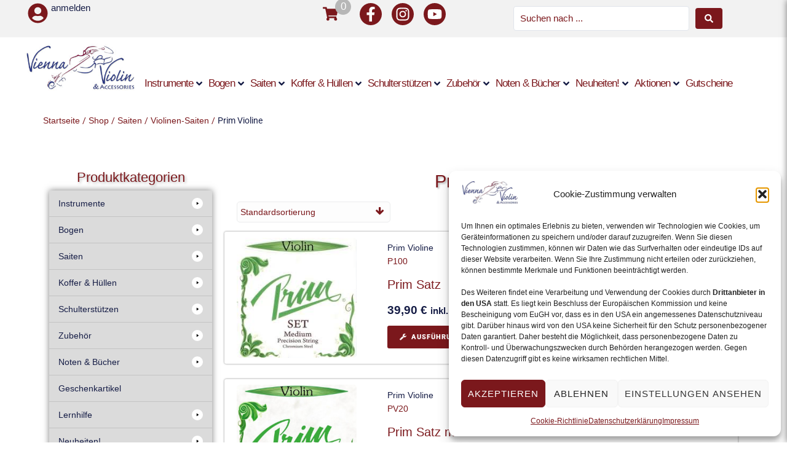

--- FILE ---
content_type: text/html; charset=UTF-8
request_url: https://www.vienna-violin.at/produkt-kategorie/saiten/violinen-saiten/prim-violine/
body_size: 121933
content:
<!DOCTYPE html>
<html lang="de">
<head><meta charset="UTF-8"><script>if(navigator.userAgent.match(/MSIE|Internet Explorer/i)||navigator.userAgent.match(/Trident\/7\..*?rv:11/i)){var href=document.location.href;if(!href.match(/[?&]nowprocket/)){if(href.indexOf("?")==-1){if(href.indexOf("#")==-1){document.location.href=href+"?nowprocket=1"}else{document.location.href=href.replace("#","?nowprocket=1#")}}else{if(href.indexOf("#")==-1){document.location.href=href+"&nowprocket=1"}else{document.location.href=href.replace("#","&nowprocket=1#")}}}}</script><script>(()=>{class RocketLazyLoadScripts{constructor(){this.v="2.0.4",this.userEvents=["keydown","keyup","mousedown","mouseup","mousemove","mouseover","mouseout","touchmove","touchstart","touchend","touchcancel","wheel","click","dblclick","input"],this.attributeEvents=["onblur","onclick","oncontextmenu","ondblclick","onfocus","onmousedown","onmouseenter","onmouseleave","onmousemove","onmouseout","onmouseover","onmouseup","onmousewheel","onscroll","onsubmit"]}async t(){this.i(),this.o(),/iP(ad|hone)/.test(navigator.userAgent)&&this.h(),this.u(),this.l(this),this.m(),this.k(this),this.p(this),this._(),await Promise.all([this.R(),this.L()]),this.lastBreath=Date.now(),this.S(this),this.P(),this.D(),this.O(),this.M(),await this.C(this.delayedScripts.normal),await this.C(this.delayedScripts.defer),await this.C(this.delayedScripts.async),await this.T(),await this.F(),await this.j(),await this.A(),window.dispatchEvent(new Event("rocket-allScriptsLoaded")),this.everythingLoaded=!0,this.lastTouchEnd&&await new Promise(t=>setTimeout(t,500-Date.now()+this.lastTouchEnd)),this.I(),this.H(),this.U(),this.W()}i(){this.CSPIssue=sessionStorage.getItem("rocketCSPIssue"),document.addEventListener("securitypolicyviolation",t=>{this.CSPIssue||"script-src-elem"!==t.violatedDirective||"data"!==t.blockedURI||(this.CSPIssue=!0,sessionStorage.setItem("rocketCSPIssue",!0))},{isRocket:!0})}o(){window.addEventListener("pageshow",t=>{this.persisted=t.persisted,this.realWindowLoadedFired=!0},{isRocket:!0}),window.addEventListener("pagehide",()=>{this.onFirstUserAction=null},{isRocket:!0})}h(){let t;function e(e){t=e}window.addEventListener("touchstart",e,{isRocket:!0}),window.addEventListener("touchend",function i(o){o.changedTouches[0]&&t.changedTouches[0]&&Math.abs(o.changedTouches[0].pageX-t.changedTouches[0].pageX)<10&&Math.abs(o.changedTouches[0].pageY-t.changedTouches[0].pageY)<10&&o.timeStamp-t.timeStamp<200&&(window.removeEventListener("touchstart",e,{isRocket:!0}),window.removeEventListener("touchend",i,{isRocket:!0}),"INPUT"===o.target.tagName&&"text"===o.target.type||(o.target.dispatchEvent(new TouchEvent("touchend",{target:o.target,bubbles:!0})),o.target.dispatchEvent(new MouseEvent("mouseover",{target:o.target,bubbles:!0})),o.target.dispatchEvent(new PointerEvent("click",{target:o.target,bubbles:!0,cancelable:!0,detail:1,clientX:o.changedTouches[0].clientX,clientY:o.changedTouches[0].clientY})),event.preventDefault()))},{isRocket:!0})}q(t){this.userActionTriggered||("mousemove"!==t.type||this.firstMousemoveIgnored?"keyup"===t.type||"mouseover"===t.type||"mouseout"===t.type||(this.userActionTriggered=!0,this.onFirstUserAction&&this.onFirstUserAction()):this.firstMousemoveIgnored=!0),"click"===t.type&&t.preventDefault(),t.stopPropagation(),t.stopImmediatePropagation(),"touchstart"===this.lastEvent&&"touchend"===t.type&&(this.lastTouchEnd=Date.now()),"click"===t.type&&(this.lastTouchEnd=0),this.lastEvent=t.type,t.composedPath&&t.composedPath()[0].getRootNode()instanceof ShadowRoot&&(t.rocketTarget=t.composedPath()[0]),this.savedUserEvents.push(t)}u(){this.savedUserEvents=[],this.userEventHandler=this.q.bind(this),this.userEvents.forEach(t=>window.addEventListener(t,this.userEventHandler,{passive:!1,isRocket:!0})),document.addEventListener("visibilitychange",this.userEventHandler,{isRocket:!0})}U(){this.userEvents.forEach(t=>window.removeEventListener(t,this.userEventHandler,{passive:!1,isRocket:!0})),document.removeEventListener("visibilitychange",this.userEventHandler,{isRocket:!0}),this.savedUserEvents.forEach(t=>{(t.rocketTarget||t.target).dispatchEvent(new window[t.constructor.name](t.type,t))})}m(){const t="return false",e=Array.from(this.attributeEvents,t=>"data-rocket-"+t),i="["+this.attributeEvents.join("],[")+"]",o="[data-rocket-"+this.attributeEvents.join("],[data-rocket-")+"]",s=(e,i,o)=>{o&&o!==t&&(e.setAttribute("data-rocket-"+i,o),e["rocket"+i]=new Function("event",o),e.setAttribute(i,t))};new MutationObserver(t=>{for(const n of t)"attributes"===n.type&&(n.attributeName.startsWith("data-rocket-")||this.everythingLoaded?n.attributeName.startsWith("data-rocket-")&&this.everythingLoaded&&this.N(n.target,n.attributeName.substring(12)):s(n.target,n.attributeName,n.target.getAttribute(n.attributeName))),"childList"===n.type&&n.addedNodes.forEach(t=>{if(t.nodeType===Node.ELEMENT_NODE)if(this.everythingLoaded)for(const i of[t,...t.querySelectorAll(o)])for(const t of i.getAttributeNames())e.includes(t)&&this.N(i,t.substring(12));else for(const e of[t,...t.querySelectorAll(i)])for(const t of e.getAttributeNames())this.attributeEvents.includes(t)&&s(e,t,e.getAttribute(t))})}).observe(document,{subtree:!0,childList:!0,attributeFilter:[...this.attributeEvents,...e]})}I(){this.attributeEvents.forEach(t=>{document.querySelectorAll("[data-rocket-"+t+"]").forEach(e=>{this.N(e,t)})})}N(t,e){const i=t.getAttribute("data-rocket-"+e);i&&(t.setAttribute(e,i),t.removeAttribute("data-rocket-"+e))}k(t){Object.defineProperty(HTMLElement.prototype,"onclick",{get(){return this.rocketonclick||null},set(e){this.rocketonclick=e,this.setAttribute(t.everythingLoaded?"onclick":"data-rocket-onclick","this.rocketonclick(event)")}})}S(t){function e(e,i){let o=e[i];e[i]=null,Object.defineProperty(e,i,{get:()=>o,set(s){t.everythingLoaded?o=s:e["rocket"+i]=o=s}})}e(document,"onreadystatechange"),e(window,"onload"),e(window,"onpageshow");try{Object.defineProperty(document,"readyState",{get:()=>t.rocketReadyState,set(e){t.rocketReadyState=e},configurable:!0}),document.readyState="loading"}catch(t){console.log("WPRocket DJE readyState conflict, bypassing")}}l(t){this.originalAddEventListener=EventTarget.prototype.addEventListener,this.originalRemoveEventListener=EventTarget.prototype.removeEventListener,this.savedEventListeners=[],EventTarget.prototype.addEventListener=function(e,i,o){o&&o.isRocket||!t.B(e,this)&&!t.userEvents.includes(e)||t.B(e,this)&&!t.userActionTriggered||e.startsWith("rocket-")||t.everythingLoaded?t.originalAddEventListener.call(this,e,i,o):(t.savedEventListeners.push({target:this,remove:!1,type:e,func:i,options:o}),"mouseenter"!==e&&"mouseleave"!==e||t.originalAddEventListener.call(this,e,t.savedUserEvents.push,o))},EventTarget.prototype.removeEventListener=function(e,i,o){o&&o.isRocket||!t.B(e,this)&&!t.userEvents.includes(e)||t.B(e,this)&&!t.userActionTriggered||e.startsWith("rocket-")||t.everythingLoaded?t.originalRemoveEventListener.call(this,e,i,o):t.savedEventListeners.push({target:this,remove:!0,type:e,func:i,options:o})}}J(t,e){this.savedEventListeners=this.savedEventListeners.filter(i=>{let o=i.type,s=i.target||window;return e!==o||t!==s||(this.B(o,s)&&(i.type="rocket-"+o),this.$(i),!1)})}H(){EventTarget.prototype.addEventListener=this.originalAddEventListener,EventTarget.prototype.removeEventListener=this.originalRemoveEventListener,this.savedEventListeners.forEach(t=>this.$(t))}$(t){t.remove?this.originalRemoveEventListener.call(t.target,t.type,t.func,t.options):this.originalAddEventListener.call(t.target,t.type,t.func,t.options)}p(t){let e;function i(e){return t.everythingLoaded?e:e.split(" ").map(t=>"load"===t||t.startsWith("load.")?"rocket-jquery-load":t).join(" ")}function o(o){function s(e){const s=o.fn[e];o.fn[e]=o.fn.init.prototype[e]=function(){return this[0]===window&&t.userActionTriggered&&("string"==typeof arguments[0]||arguments[0]instanceof String?arguments[0]=i(arguments[0]):"object"==typeof arguments[0]&&Object.keys(arguments[0]).forEach(t=>{const e=arguments[0][t];delete arguments[0][t],arguments[0][i(t)]=e})),s.apply(this,arguments),this}}if(o&&o.fn&&!t.allJQueries.includes(o)){const e={DOMContentLoaded:[],"rocket-DOMContentLoaded":[]};for(const t in e)document.addEventListener(t,()=>{e[t].forEach(t=>t())},{isRocket:!0});o.fn.ready=o.fn.init.prototype.ready=function(i){function s(){parseInt(o.fn.jquery)>2?setTimeout(()=>i.bind(document)(o)):i.bind(document)(o)}return"function"==typeof i&&(t.realDomReadyFired?!t.userActionTriggered||t.fauxDomReadyFired?s():e["rocket-DOMContentLoaded"].push(s):e.DOMContentLoaded.push(s)),o([])},s("on"),s("one"),s("off"),t.allJQueries.push(o)}e=o}t.allJQueries=[],o(window.jQuery),Object.defineProperty(window,"jQuery",{get:()=>e,set(t){o(t)}})}P(){const t=new Map;document.write=document.writeln=function(e){const i=document.currentScript,o=document.createRange(),s=i.parentElement;let n=t.get(i);void 0===n&&(n=i.nextSibling,t.set(i,n));const c=document.createDocumentFragment();o.setStart(c,0),c.appendChild(o.createContextualFragment(e)),s.insertBefore(c,n)}}async R(){return new Promise(t=>{this.userActionTriggered?t():this.onFirstUserAction=t})}async L(){return new Promise(t=>{document.addEventListener("DOMContentLoaded",()=>{this.realDomReadyFired=!0,t()},{isRocket:!0})})}async j(){return this.realWindowLoadedFired?Promise.resolve():new Promise(t=>{window.addEventListener("load",t,{isRocket:!0})})}M(){this.pendingScripts=[];this.scriptsMutationObserver=new MutationObserver(t=>{for(const e of t)e.addedNodes.forEach(t=>{"SCRIPT"!==t.tagName||t.noModule||t.isWPRocket||this.pendingScripts.push({script:t,promise:new Promise(e=>{const i=()=>{const i=this.pendingScripts.findIndex(e=>e.script===t);i>=0&&this.pendingScripts.splice(i,1),e()};t.addEventListener("load",i,{isRocket:!0}),t.addEventListener("error",i,{isRocket:!0}),setTimeout(i,1e3)})})})}),this.scriptsMutationObserver.observe(document,{childList:!0,subtree:!0})}async F(){await this.X(),this.pendingScripts.length?(await this.pendingScripts[0].promise,await this.F()):this.scriptsMutationObserver.disconnect()}D(){this.delayedScripts={normal:[],async:[],defer:[]},document.querySelectorAll("script[type$=rocketlazyloadscript]").forEach(t=>{t.hasAttribute("data-rocket-src")?t.hasAttribute("async")&&!1!==t.async?this.delayedScripts.async.push(t):t.hasAttribute("defer")&&!1!==t.defer||"module"===t.getAttribute("data-rocket-type")?this.delayedScripts.defer.push(t):this.delayedScripts.normal.push(t):this.delayedScripts.normal.push(t)})}async _(){await this.L();let t=[];document.querySelectorAll("script[type$=rocketlazyloadscript][data-rocket-src]").forEach(e=>{let i=e.getAttribute("data-rocket-src");if(i&&!i.startsWith("data:")){i.startsWith("//")&&(i=location.protocol+i);try{const o=new URL(i).origin;o!==location.origin&&t.push({src:o,crossOrigin:e.crossOrigin||"module"===e.getAttribute("data-rocket-type")})}catch(t){}}}),t=[...new Map(t.map(t=>[JSON.stringify(t),t])).values()],this.Y(t,"preconnect")}async G(t){if(await this.K(),!0!==t.noModule||!("noModule"in HTMLScriptElement.prototype))return new Promise(e=>{let i;function o(){(i||t).setAttribute("data-rocket-status","executed"),e()}try{if(navigator.userAgent.includes("Firefox/")||""===navigator.vendor||this.CSPIssue)i=document.createElement("script"),[...t.attributes].forEach(t=>{let e=t.nodeName;"type"!==e&&("data-rocket-type"===e&&(e="type"),"data-rocket-src"===e&&(e="src"),i.setAttribute(e,t.nodeValue))}),t.text&&(i.text=t.text),t.nonce&&(i.nonce=t.nonce),i.hasAttribute("src")?(i.addEventListener("load",o,{isRocket:!0}),i.addEventListener("error",()=>{i.setAttribute("data-rocket-status","failed-network"),e()},{isRocket:!0}),setTimeout(()=>{i.isConnected||e()},1)):(i.text=t.text,o()),i.isWPRocket=!0,t.parentNode.replaceChild(i,t);else{const i=t.getAttribute("data-rocket-type"),s=t.getAttribute("data-rocket-src");i?(t.type=i,t.removeAttribute("data-rocket-type")):t.removeAttribute("type"),t.addEventListener("load",o,{isRocket:!0}),t.addEventListener("error",i=>{this.CSPIssue&&i.target.src.startsWith("data:")?(console.log("WPRocket: CSP fallback activated"),t.removeAttribute("src"),this.G(t).then(e)):(t.setAttribute("data-rocket-status","failed-network"),e())},{isRocket:!0}),s?(t.fetchPriority="high",t.removeAttribute("data-rocket-src"),t.src=s):t.src="data:text/javascript;base64,"+window.btoa(unescape(encodeURIComponent(t.text)))}}catch(i){t.setAttribute("data-rocket-status","failed-transform"),e()}});t.setAttribute("data-rocket-status","skipped")}async C(t){const e=t.shift();return e?(e.isConnected&&await this.G(e),this.C(t)):Promise.resolve()}O(){this.Y([...this.delayedScripts.normal,...this.delayedScripts.defer,...this.delayedScripts.async],"preload")}Y(t,e){this.trash=this.trash||[];let i=!0;var o=document.createDocumentFragment();t.forEach(t=>{const s=t.getAttribute&&t.getAttribute("data-rocket-src")||t.src;if(s&&!s.startsWith("data:")){const n=document.createElement("link");n.href=s,n.rel=e,"preconnect"!==e&&(n.as="script",n.fetchPriority=i?"high":"low"),t.getAttribute&&"module"===t.getAttribute("data-rocket-type")&&(n.crossOrigin=!0),t.crossOrigin&&(n.crossOrigin=t.crossOrigin),t.integrity&&(n.integrity=t.integrity),t.nonce&&(n.nonce=t.nonce),o.appendChild(n),this.trash.push(n),i=!1}}),document.head.appendChild(o)}W(){this.trash.forEach(t=>t.remove())}async T(){try{document.readyState="interactive"}catch(t){}this.fauxDomReadyFired=!0;try{await this.K(),this.J(document,"readystatechange"),document.dispatchEvent(new Event("rocket-readystatechange")),await this.K(),document.rocketonreadystatechange&&document.rocketonreadystatechange(),await this.K(),this.J(document,"DOMContentLoaded"),document.dispatchEvent(new Event("rocket-DOMContentLoaded")),await this.K(),this.J(window,"DOMContentLoaded"),window.dispatchEvent(new Event("rocket-DOMContentLoaded"))}catch(t){console.error(t)}}async A(){try{document.readyState="complete"}catch(t){}try{await this.K(),this.J(document,"readystatechange"),document.dispatchEvent(new Event("rocket-readystatechange")),await this.K(),document.rocketonreadystatechange&&document.rocketonreadystatechange(),await this.K(),this.J(window,"load"),window.dispatchEvent(new Event("rocket-load")),await this.K(),window.rocketonload&&window.rocketonload(),await this.K(),this.allJQueries.forEach(t=>t(window).trigger("rocket-jquery-load")),await this.K(),this.J(window,"pageshow");const t=new Event("rocket-pageshow");t.persisted=this.persisted,window.dispatchEvent(t),await this.K(),window.rocketonpageshow&&window.rocketonpageshow({persisted:this.persisted})}catch(t){console.error(t)}}async K(){Date.now()-this.lastBreath>45&&(await this.X(),this.lastBreath=Date.now())}async X(){return document.hidden?new Promise(t=>setTimeout(t)):new Promise(t=>requestAnimationFrame(t))}B(t,e){return e===document&&"readystatechange"===t||(e===document&&"DOMContentLoaded"===t||(e===window&&"DOMContentLoaded"===t||(e===window&&"load"===t||e===window&&"pageshow"===t)))}static run(){(new RocketLazyLoadScripts).t()}}RocketLazyLoadScripts.run()})();</script>

<link rel="profile" href="http://gmpg.org/xfn/11">
<link rel="pingback" href="https://www.vienna-violin.at/xmlrpc.php">
<meta name="google-site-verification" content="KATLQ2ppTVxE51dt9yw1UisgoiITncGvZxALhFnLe-M" />
<meta name="viewport" content="width=device-width, initial-scale=1" />
<title>Prim Violine &#8211; Vienna Violine &amp; Accessories</title>
<link data-rocket-prefetch href="https://www.googletagmanager.com" rel="dns-prefetch">
<link data-rocket-prefetch href="https://fonts.googleapis.com" rel="dns-prefetch">
<link data-rocket-prefetch href="https://cdn.gtranslate.net" rel="dns-prefetch">
<style id="wpr-usedcss">img:is([sizes=auto i],[sizes^="auto," i]){contain-intrinsic-size:3000px 1500px}:root{--swiper-theme-color:#007aff}.swiper{margin-left:auto;margin-right:auto;position:relative;overflow:hidden;list-style:none;padding:0;z-index:1}.swiper-vertical>.swiper-wrapper{flex-direction:column}.swiper-wrapper{position:relative;width:100%;height:100%;z-index:1;display:flex;transition-property:transform;box-sizing:content-box}.swiper-android .swiper-slide,.swiper-wrapper{transform:translate3d(0,0,0)}.swiper-pointer-events{touch-action:pan-y}.swiper-pointer-events.swiper-vertical{touch-action:pan-x}.swiper-slide{flex-shrink:0;width:100%;height:100%;position:relative;transition-property:transform}.swiper-slide-invisible-blank{visibility:hidden}.swiper-autoheight,.swiper-autoheight .swiper-slide{height:auto}.swiper-autoheight .swiper-wrapper{align-items:flex-start;transition-property:transform,height}.swiper-backface-hidden .swiper-slide{transform:translateZ(0);-webkit-backface-visibility:hidden;backface-visibility:hidden}.swiper-3d,.swiper-3d.swiper-css-mode .swiper-wrapper{perspective:1200px}.swiper-3d .swiper-cube-shadow,.swiper-3d .swiper-slide,.swiper-3d .swiper-slide-shadow,.swiper-3d .swiper-slide-shadow-bottom,.swiper-3d .swiper-slide-shadow-left,.swiper-3d .swiper-slide-shadow-right,.swiper-3d .swiper-slide-shadow-top,.swiper-3d .swiper-wrapper{transform-style:preserve-3d}.swiper-3d .swiper-slide-shadow,.swiper-3d .swiper-slide-shadow-bottom,.swiper-3d .swiper-slide-shadow-left,.swiper-3d .swiper-slide-shadow-right,.swiper-3d .swiper-slide-shadow-top{position:absolute;left:0;top:0;width:100%;height:100%;pointer-events:none;z-index:10}.swiper-3d .swiper-slide-shadow{background:rgba(0,0,0,.15)}.swiper-3d .swiper-slide-shadow-left{background-image:linear-gradient(to left,rgba(0,0,0,.5),rgba(0,0,0,0))}.swiper-3d .swiper-slide-shadow-right{background-image:linear-gradient(to right,rgba(0,0,0,.5),rgba(0,0,0,0))}.swiper-3d .swiper-slide-shadow-top{background-image:linear-gradient(to top,rgba(0,0,0,.5),rgba(0,0,0,0))}.swiper-3d .swiper-slide-shadow-bottom{background-image:linear-gradient(to bottom,rgba(0,0,0,.5),rgba(0,0,0,0))}.swiper-css-mode>.swiper-wrapper{overflow:auto;scrollbar-width:none;-ms-overflow-style:none}.swiper-css-mode>.swiper-wrapper::-webkit-scrollbar{display:none}.swiper-css-mode>.swiper-wrapper>.swiper-slide{scroll-snap-align:start start}.swiper-horizontal.swiper-css-mode>.swiper-wrapper{scroll-snap-type:x mandatory}.swiper-vertical.swiper-css-mode>.swiper-wrapper{scroll-snap-type:y mandatory}.swiper-centered>.swiper-wrapper::before{content:'';flex-shrink:0;order:9999}.swiper-centered.swiper-horizontal>.swiper-wrapper>.swiper-slide:first-child{margin-inline-start:var(--swiper-centered-offset-before)}.swiper-centered.swiper-horizontal>.swiper-wrapper::before{height:100%;min-height:1px;width:var(--swiper-centered-offset-after)}.swiper-centered.swiper-vertical>.swiper-wrapper>.swiper-slide:first-child{margin-block-start:var(--swiper-centered-offset-before)}.swiper-centered.swiper-vertical>.swiper-wrapper::before{width:100%;min-width:1px;height:var(--swiper-centered-offset-after)}.swiper-centered>.swiper-wrapper>.swiper-slide{scroll-snap-align:center center}.swiper-virtual .swiper-slide{-webkit-backface-visibility:hidden;transform:translateZ(0)}.swiper-virtual.swiper-css-mode .swiper-wrapper::after{content:'';position:absolute;left:0;top:0;pointer-events:none}.swiper-virtual.swiper-css-mode.swiper-horizontal .swiper-wrapper::after{height:1px;width:var(--swiper-virtual-size)}.swiper-virtual.swiper-css-mode.swiper-vertical .swiper-wrapper::after{width:1px;height:var(--swiper-virtual-size)}:root{--swiper-navigation-size:44px}.swiper-button-next,.swiper-button-prev{position:absolute;top:50%;width:calc(var(--swiper-navigation-size)/ 44 * 27);height:var(--swiper-navigation-size);margin-top:calc(0px - (var(--swiper-navigation-size)/ 2));z-index:10;cursor:pointer;display:flex;align-items:center;justify-content:center;color:var(--swiper-navigation-color,var(--swiper-theme-color))}.swiper-button-next.swiper-button-disabled,.swiper-button-prev.swiper-button-disabled{opacity:.35;cursor:auto;pointer-events:none}.swiper-button-next.swiper-button-hidden,.swiper-button-prev.swiper-button-hidden{opacity:0;cursor:auto;pointer-events:none}.swiper-navigation-disabled .swiper-button-next,.swiper-navigation-disabled .swiper-button-prev{display:none!important}.swiper-button-next:after,.swiper-button-prev:after{font-family:swiper-icons;font-size:var(--swiper-navigation-size);text-transform:none!important;letter-spacing:0;font-variant:initial;line-height:1}.swiper-button-prev,.swiper-rtl .swiper-button-next{left:10px;right:auto}.swiper-button-prev:after,.swiper-rtl .swiper-button-next:after{content:'prev'}.swiper-button-next,.swiper-rtl .swiper-button-prev{right:10px;left:auto}.swiper-button-next:after,.swiper-rtl .swiper-button-prev:after{content:'next'}.swiper-button-lock{display:none}.swiper-pagination{position:absolute;text-align:center;transition:.3s opacity;transform:translate3d(0,0,0);z-index:10}.swiper-pagination.swiper-pagination-hidden{opacity:0}.swiper-pagination-disabled>.swiper-pagination,.swiper-pagination.swiper-pagination-disabled{display:none!important}.swiper-horizontal>.swiper-pagination-bullets,.swiper-pagination-bullets.swiper-pagination-horizontal,.swiper-pagination-custom,.swiper-pagination-fraction{bottom:10px;left:0;width:100%}.swiper-pagination-bullets-dynamic .swiper-pagination-bullet{transform:scale(.33);position:relative}.swiper-pagination-bullets-dynamic .swiper-pagination-bullet-active{transform:scale(1)}.swiper-pagination-bullets-dynamic .swiper-pagination-bullet-active-main{transform:scale(1)}.swiper-pagination-bullets-dynamic .swiper-pagination-bullet-active-prev{transform:scale(.66)}.swiper-pagination-bullets-dynamic .swiper-pagination-bullet-active-prev-prev{transform:scale(.33)}.swiper-pagination-bullets-dynamic .swiper-pagination-bullet-active-next{transform:scale(.66)}.swiper-pagination-bullets-dynamic .swiper-pagination-bullet-active-next-next{transform:scale(.33)}.swiper-pagination-bullet{width:var(--swiper-pagination-bullet-width,var(--swiper-pagination-bullet-size,8px));height:var(--swiper-pagination-bullet-height,var(--swiper-pagination-bullet-size,8px));display:inline-block;border-radius:50%;background:var(--swiper-pagination-bullet-inactive-color,#000);opacity:var(--swiper-pagination-bullet-inactive-opacity, .2)}button.swiper-pagination-bullet{border:none;margin:0;padding:0;box-shadow:none;-webkit-appearance:none;appearance:none}.swiper-pagination-bullet:only-child{display:none!important}.swiper-pagination-bullet-active{opacity:var(--swiper-pagination-bullet-opacity, 1);background:var(--swiper-pagination-color,var(--swiper-theme-color))}.swiper-pagination-vertical.swiper-pagination-bullets,.swiper-vertical>.swiper-pagination-bullets{right:10px;top:50%;transform:translate3d(0,-50%,0)}.swiper-pagination-vertical.swiper-pagination-bullets .swiper-pagination-bullet,.swiper-vertical>.swiper-pagination-bullets .swiper-pagination-bullet{margin:var(--swiper-pagination-bullet-vertical-gap,6px) 0;display:block}.swiper-pagination-vertical.swiper-pagination-bullets.swiper-pagination-bullets-dynamic,.swiper-vertical>.swiper-pagination-bullets.swiper-pagination-bullets-dynamic{top:50%;transform:translateY(-50%);width:8px}.swiper-pagination-vertical.swiper-pagination-bullets.swiper-pagination-bullets-dynamic .swiper-pagination-bullet,.swiper-vertical>.swiper-pagination-bullets.swiper-pagination-bullets-dynamic .swiper-pagination-bullet{display:inline-block;transition:.2s transform,.2s top}.swiper-horizontal>.swiper-pagination-bullets .swiper-pagination-bullet,.swiper-pagination-horizontal.swiper-pagination-bullets .swiper-pagination-bullet{margin:0 var(--swiper-pagination-bullet-horizontal-gap,4px)}.swiper-horizontal>.swiper-pagination-bullets.swiper-pagination-bullets-dynamic,.swiper-pagination-horizontal.swiper-pagination-bullets.swiper-pagination-bullets-dynamic{left:50%;transform:translateX(-50%);white-space:nowrap}.swiper-horizontal>.swiper-pagination-bullets.swiper-pagination-bullets-dynamic .swiper-pagination-bullet,.swiper-pagination-horizontal.swiper-pagination-bullets.swiper-pagination-bullets-dynamic .swiper-pagination-bullet{transition:.2s transform,.2s left}.swiper-horizontal.swiper-rtl>.swiper-pagination-bullets-dynamic .swiper-pagination-bullet{transition:.2s transform,.2s right}.swiper-pagination-progressbar{background:rgba(0,0,0,.25);position:absolute}.swiper-pagination-progressbar .swiper-pagination-progressbar-fill{background:var(--swiper-pagination-color,var(--swiper-theme-color));position:absolute;left:0;top:0;width:100%;height:100%;transform:scale(0);transform-origin:left top}.swiper-rtl .swiper-pagination-progressbar .swiper-pagination-progressbar-fill{transform-origin:right top}.swiper-horizontal>.swiper-pagination-progressbar,.swiper-pagination-progressbar.swiper-pagination-horizontal,.swiper-pagination-progressbar.swiper-pagination-vertical.swiper-pagination-progressbar-opposite,.swiper-vertical>.swiper-pagination-progressbar.swiper-pagination-progressbar-opposite{width:100%;height:4px;left:0;top:0}.swiper-horizontal>.swiper-pagination-progressbar.swiper-pagination-progressbar-opposite,.swiper-pagination-progressbar.swiper-pagination-horizontal.swiper-pagination-progressbar-opposite,.swiper-pagination-progressbar.swiper-pagination-vertical,.swiper-vertical>.swiper-pagination-progressbar{width:4px;height:100%;left:0;top:0}.swiper-pagination-lock{display:none}.swiper-scrollbar{border-radius:10px;position:relative;-ms-touch-action:none;background:rgba(0,0,0,.1)}.swiper-scrollbar-disabled>.swiper-scrollbar,.swiper-scrollbar.swiper-scrollbar-disabled{display:none!important}.swiper-horizontal>.swiper-scrollbar,.swiper-scrollbar.swiper-scrollbar-horizontal{position:absolute;left:1%;bottom:3px;z-index:50;height:5px;width:98%}.swiper-scrollbar.swiper-scrollbar-vertical,.swiper-vertical>.swiper-scrollbar{position:absolute;right:3px;top:1%;z-index:50;width:5px;height:98%}.swiper-scrollbar-drag{height:100%;width:100%;position:relative;background:rgba(0,0,0,.5);border-radius:10px;left:0;top:0}.swiper-scrollbar-cursor-drag{cursor:move}.swiper-scrollbar-lock{display:none}.swiper-zoom-container{width:100%;height:100%;display:flex;justify-content:center;align-items:center;text-align:center}.swiper-zoom-container>canvas,.swiper-zoom-container>img,.swiper-zoom-container>svg{max-width:100%;max-height:100%;object-fit:contain}.swiper-slide-zoomed{cursor:move}.swiper-lazy-preloader{width:42px;height:42px;position:absolute;left:50%;top:50%;margin-left:-21px;margin-top:-21px;z-index:10;transform-origin:50%;box-sizing:border-box;border:4px solid var(--swiper-preloader-color,var(--swiper-theme-color));border-radius:50%;border-top-color:transparent}.swiper-watch-progress .swiper-slide-visible .swiper-lazy-preloader,.swiper:not(.swiper-watch-progress) .swiper-lazy-preloader{animation:1s linear infinite swiper-preloader-spin}.swiper-lazy-preloader-white{--swiper-preloader-color:#fff}.swiper-lazy-preloader-black{--swiper-preloader-color:#000}@keyframes swiper-preloader-spin{0%{transform:rotate(0)}100%{transform:rotate(360deg)}}.swiper .swiper-notification{position:absolute;left:0;top:0;pointer-events:none;opacity:0;z-index:-1000}.swiper-free-mode>.swiper-wrapper{transition-timing-function:ease-out;margin:0 auto}.swiper-grid>.swiper-wrapper{flex-wrap:wrap}.swiper-grid-column>.swiper-wrapper{flex-wrap:wrap;flex-direction:column}.swiper-fade.swiper-free-mode .swiper-slide{transition-timing-function:ease-out}.swiper-fade .swiper-slide{pointer-events:none;transition-property:opacity}.swiper-fade .swiper-slide .swiper-slide{pointer-events:none}.swiper-fade .swiper-slide-active,.swiper-fade .swiper-slide-active .swiper-slide-active{pointer-events:auto}.swiper-cube{overflow:visible}.swiper-cube .swiper-slide{pointer-events:none;-webkit-backface-visibility:hidden;backface-visibility:hidden;z-index:1;visibility:hidden;transform-origin:0 0;width:100%;height:100%}.swiper-cube .swiper-slide .swiper-slide{pointer-events:none}.swiper-cube.swiper-rtl .swiper-slide{transform-origin:100% 0}.swiper-cube .swiper-slide-active,.swiper-cube .swiper-slide-active .swiper-slide-active{pointer-events:auto}.swiper-cube .swiper-slide-active,.swiper-cube .swiper-slide-next,.swiper-cube .swiper-slide-next+.swiper-slide,.swiper-cube .swiper-slide-prev{pointer-events:auto;visibility:visible}.swiper-cube .swiper-slide-shadow-bottom,.swiper-cube .swiper-slide-shadow-left,.swiper-cube .swiper-slide-shadow-right,.swiper-cube .swiper-slide-shadow-top{z-index:0;-webkit-backface-visibility:hidden;backface-visibility:hidden}.swiper-cube .swiper-cube-shadow{position:absolute;left:0;bottom:0;width:100%;height:100%;opacity:.6;z-index:0}.swiper-cube .swiper-cube-shadow:before{content:'';background:#000;position:absolute;left:0;top:0;bottom:0;right:0;filter:blur(50px)}.swiper-flip{overflow:visible}.swiper-flip .swiper-slide{pointer-events:none;-webkit-backface-visibility:hidden;backface-visibility:hidden;z-index:1}.swiper-flip .swiper-slide .swiper-slide{pointer-events:none}.swiper-flip .swiper-slide-active,.swiper-flip .swiper-slide-active .swiper-slide-active{pointer-events:auto}.swiper-flip .swiper-slide-shadow-bottom,.swiper-flip .swiper-slide-shadow-left,.swiper-flip .swiper-slide-shadow-right,.swiper-flip .swiper-slide-shadow-top{z-index:0;-webkit-backface-visibility:hidden;backface-visibility:hidden}.swiper-creative .swiper-slide{-webkit-backface-visibility:hidden;backface-visibility:hidden;overflow:hidden;transition-property:transform,opacity,height}.swiper-cards{overflow:visible}.swiper-cards .swiper-slide{transform-origin:center bottom;-webkit-backface-visibility:hidden;backface-visibility:hidden;overflow:hidden}.elementor-element,.elementor-lightbox{--swiper-theme-color:#000;--swiper-navigation-size:44px;--swiper-pagination-bullet-size:6px;--swiper-pagination-bullet-horizontal-gap:6px}.elementor-element .swiper .swiper-slide figure,.elementor-lightbox .swiper .swiper-slide figure{line-height:0}.elementor-element .swiper .elementor-lightbox-content-source,.elementor-lightbox .swiper .elementor-lightbox-content-source{display:none}.elementor-element .swiper .elementor-swiper-button,.elementor-element .swiper~.elementor-swiper-button,.elementor-lightbox .swiper .elementor-swiper-button,.elementor-lightbox .swiper~.elementor-swiper-button{color:hsla(0,0%,93%,.9);cursor:pointer;display:inline-flex;font-size:25px;position:absolute;top:50%;transform:translateY(-50%);z-index:1}.elementor-element .swiper .elementor-swiper-button svg,.elementor-element .swiper~.elementor-swiper-button svg,.elementor-lightbox .swiper .elementor-swiper-button svg,.elementor-lightbox .swiper~.elementor-swiper-button svg{fill:hsla(0,0%,93%,.9);height:1em;width:1em}.elementor-element .swiper .elementor-swiper-button-prev,.elementor-element .swiper~.elementor-swiper-button-prev,.elementor-lightbox .swiper .elementor-swiper-button-prev,.elementor-lightbox .swiper~.elementor-swiper-button-prev{left:10px}.elementor-element .swiper .elementor-swiper-button-next,.elementor-element .swiper~.elementor-swiper-button-next,.elementor-lightbox .swiper .elementor-swiper-button-next,.elementor-lightbox .swiper~.elementor-swiper-button-next{right:10px}.elementor-element .swiper .elementor-swiper-button.swiper-button-disabled,.elementor-element .swiper~.elementor-swiper-button.swiper-button-disabled,.elementor-lightbox .swiper .elementor-swiper-button.swiper-button-disabled,.elementor-lightbox .swiper~.elementor-swiper-button.swiper-button-disabled{opacity:.3}.elementor-element .swiper .swiper-image-stretch .swiper-slide .swiper-slide-image,.elementor-lightbox .swiper .swiper-image-stretch .swiper-slide .swiper-slide-image{width:100%}.elementor-element .swiper .swiper-horizontal>.swiper-pagination-bullets,.elementor-element .swiper .swiper-pagination-bullets.swiper-pagination-horizontal,.elementor-element .swiper .swiper-pagination-custom,.elementor-element .swiper .swiper-pagination-fraction,.elementor-element .swiper~.swiper-pagination-bullets.swiper-pagination-horizontal,.elementor-element .swiper~.swiper-pagination-custom,.elementor-element .swiper~.swiper-pagination-fraction,.elementor-lightbox .swiper .swiper-horizontal>.swiper-pagination-bullets,.elementor-lightbox .swiper .swiper-pagination-bullets.swiper-pagination-horizontal,.elementor-lightbox .swiper .swiper-pagination-custom,.elementor-lightbox .swiper .swiper-pagination-fraction,.elementor-lightbox .swiper~.swiper-pagination-bullets.swiper-pagination-horizontal,.elementor-lightbox .swiper~.swiper-pagination-custom,.elementor-lightbox .swiper~.swiper-pagination-fraction{bottom:5px}.elementor-element .swiper.swiper-cube .elementor-swiper-button,.elementor-element .swiper.swiper-cube~.elementor-swiper-button,.elementor-lightbox .swiper.swiper-cube .elementor-swiper-button,.elementor-lightbox .swiper.swiper-cube~.elementor-swiper-button{transform:translate3d(0,-50%,1px)}.elementor-element :where(.swiper-horizontal)~.swiper-pagination-bullets,.elementor-lightbox :where(.swiper-horizontal)~.swiper-pagination-bullets{bottom:5px;left:0;width:100%}.elementor-element :where(.swiper-horizontal)~.swiper-pagination-bullets .swiper-pagination-bullet,.elementor-lightbox :where(.swiper-horizontal)~.swiper-pagination-bullets .swiper-pagination-bullet{margin:0 var(--swiper-pagination-bullet-horizontal-gap,4px)}.elementor-element :where(.swiper-horizontal)~.swiper-pagination-progressbar,.elementor-lightbox :where(.swiper-horizontal)~.swiper-pagination-progressbar{height:4px;left:0;top:0;width:100%}.elementor-lightbox.elementor-pagination-position-outside .swiper{padding-bottom:30px}.elementor-lightbox.elementor-pagination-position-outside .swiper .elementor-swiper-button,.elementor-lightbox.elementor-pagination-position-outside .swiper~.elementor-swiper-button{top:calc(50% - 30px / 2)}.elementor-lightbox .elementor-swiper{position:relative}.elementor-lightbox .elementor-main-swiper{position:static}.elementor-lightbox.elementor-arrows-position-outside .swiper{width:calc(100% - 60px)}.elementor-lightbox.elementor-arrows-position-outside .swiper .elementor-swiper-button-prev,.elementor-lightbox.elementor-arrows-position-outside .swiper~.elementor-swiper-button-prev{left:0}.elementor-lightbox.elementor-arrows-position-outside .swiper .elementor-swiper-button-next,.elementor-lightbox.elementor-arrows-position-outside .swiper~.elementor-swiper-button-next{right:0}img.emoji{display:inline!important;border:none!important;box-shadow:none!important;height:1em!important;width:1em!important;margin:0 .07em!important;vertical-align:-.1em!important;background:0 0!important;padding:0!important}:where(.wp-block-button__link){border-radius:9999px;box-shadow:none;padding:calc(.667em + 2px) calc(1.333em + 2px);text-decoration:none}:root :where(.wp-block-button .wp-block-button__link.is-style-outline),:root :where(.wp-block-button.is-style-outline>.wp-block-button__link){border:2px solid;padding:.667em 1.333em}:root :where(.wp-block-button .wp-block-button__link.is-style-outline:not(.has-text-color)),:root :where(.wp-block-button.is-style-outline>.wp-block-button__link:not(.has-text-color)){color:currentColor}:root :where(.wp-block-button .wp-block-button__link.is-style-outline:not(.has-background)),:root :where(.wp-block-button.is-style-outline>.wp-block-button__link:not(.has-background)){background-color:initial;background-image:none}:where(.wp-block-calendar table:not(.has-background) th){background:#ddd}:where(.wp-block-columns){margin-bottom:1.75em}:where(.wp-block-columns.has-background){padding:1.25em 2.375em}:where(.wp-block-post-comments input[type=submit]){border:none}:where(.wp-block-cover-image:not(.has-text-color)),:where(.wp-block-cover:not(.has-text-color)){color:#fff}:where(.wp-block-cover-image.is-light:not(.has-text-color)),:where(.wp-block-cover.is-light:not(.has-text-color)){color:#000}:root :where(.wp-block-cover h1:not(.has-text-color)),:root :where(.wp-block-cover h2:not(.has-text-color)),:root :where(.wp-block-cover h3:not(.has-text-color)),:root :where(.wp-block-cover h4:not(.has-text-color)),:root :where(.wp-block-cover h5:not(.has-text-color)),:root :where(.wp-block-cover h6:not(.has-text-color)),:root :where(.wp-block-cover p:not(.has-text-color)){color:inherit}:where(.wp-block-file){margin-bottom:1.5em}:where(.wp-block-file__button){border-radius:2em;display:inline-block;padding:.5em 1em}:where(.wp-block-file__button):where(a):active,:where(.wp-block-file__button):where(a):focus,:where(.wp-block-file__button):where(a):hover,:where(.wp-block-file__button):where(a):visited{box-shadow:none;color:#fff;opacity:.85;text-decoration:none}:where(.wp-block-form-input__input){font-size:1em;margin-bottom:.5em;padding:0 .5em}:where(.wp-block-form-input__input)[type=date],:where(.wp-block-form-input__input)[type=datetime-local],:where(.wp-block-form-input__input)[type=datetime],:where(.wp-block-form-input__input)[type=email],:where(.wp-block-form-input__input)[type=month],:where(.wp-block-form-input__input)[type=number],:where(.wp-block-form-input__input)[type=password],:where(.wp-block-form-input__input)[type=search],:where(.wp-block-form-input__input)[type=tel],:where(.wp-block-form-input__input)[type=text],:where(.wp-block-form-input__input)[type=time],:where(.wp-block-form-input__input)[type=url],:where(.wp-block-form-input__input)[type=week]{border-style:solid;border-width:1px;line-height:2;min-height:2em}:where(.wp-block-group.wp-block-group-is-layout-constrained){position:relative}:root :where(.wp-block-image.is-style-rounded img,.wp-block-image .is-style-rounded img){border-radius:9999px}:where(.wp-block-latest-comments:not([style*=line-height] .wp-block-latest-comments__comment)){line-height:1.1}:where(.wp-block-latest-comments:not([style*=line-height] .wp-block-latest-comments__comment-excerpt p)){line-height:1.8}:root :where(.wp-block-latest-posts.is-grid){padding:0}:root :where(.wp-block-latest-posts.wp-block-latest-posts__list){padding-left:0}ul{box-sizing:border-box}:root :where(.wp-block-list.has-background){padding:1.25em 2.375em}:where(.wp-block-navigation.has-background .wp-block-navigation-item a:not(.wp-element-button)),:where(.wp-block-navigation.has-background .wp-block-navigation-submenu a:not(.wp-element-button)){padding:.5em 1em}:where(.wp-block-navigation .wp-block-navigation__submenu-container .wp-block-navigation-item a:not(.wp-element-button)),:where(.wp-block-navigation .wp-block-navigation__submenu-container .wp-block-navigation-submenu a:not(.wp-element-button)),:where(.wp-block-navigation .wp-block-navigation__submenu-container .wp-block-navigation-submenu button.wp-block-navigation-item__content),:where(.wp-block-navigation .wp-block-navigation__submenu-container .wp-block-pages-list__item button.wp-block-navigation-item__content){padding:.5em 1em}:root :where(p.has-background){padding:1.25em 2.375em}:where(p.has-text-color:not(.has-link-color)) a{color:inherit}:where(.wp-block-post-comments-form input:not([type=submit])),:where(.wp-block-post-comments-form textarea){border:1px solid #949494;font-family:inherit;font-size:1em}:where(.wp-block-post-comments-form input:where(:not([type=submit]):not([type=checkbox]))),:where(.wp-block-post-comments-form textarea){padding:calc(.667em + 2px)}:where(.wp-block-post-excerpt){box-sizing:border-box;margin-bottom:var(--wp--style--block-gap);margin-top:var(--wp--style--block-gap)}:where(.wp-block-preformatted.has-background){padding:1.25em 2.375em}:where(.wp-block-search__button){border:1px solid #ccc;padding:6px 10px}:where(.wp-block-search__input){appearance:none;border:1px solid #949494;flex-grow:1;font-family:inherit;font-size:inherit;font-style:inherit;font-weight:inherit;letter-spacing:inherit;line-height:inherit;margin-left:0;margin-right:0;min-width:3rem;padding:8px;text-decoration:unset!important;text-transform:inherit}:where(.wp-block-search__button-inside .wp-block-search__inside-wrapper){background-color:#fff;border:1px solid #949494;box-sizing:border-box;padding:4px}:where(.wp-block-search__button-inside .wp-block-search__inside-wrapper) .wp-block-search__input{border:none;border-radius:0;padding:0 4px}:where(.wp-block-search__button-inside .wp-block-search__inside-wrapper) .wp-block-search__input:focus{outline:0}:where(.wp-block-search__button-inside .wp-block-search__inside-wrapper) :where(.wp-block-search__button){padding:4px 8px}:root :where(.wp-block-separator.is-style-dots){height:auto;line-height:1;text-align:center}:root :where(.wp-block-separator.is-style-dots):before{color:currentColor;content:"···";font-family:serif;font-size:1.5em;letter-spacing:2em;padding-left:2em}:root :where(.wp-block-site-logo.is-style-rounded){border-radius:9999px}:where(.wp-block-social-links:not(.is-style-logos-only)) .wp-social-link{background-color:#f0f0f0;color:#444}:where(.wp-block-social-links:not(.is-style-logos-only)) .wp-social-link-amazon{background-color:#f90;color:#fff}:where(.wp-block-social-links:not(.is-style-logos-only)) .wp-social-link-bandcamp{background-color:#1ea0c3;color:#fff}:where(.wp-block-social-links:not(.is-style-logos-only)) .wp-social-link-behance{background-color:#0757fe;color:#fff}:where(.wp-block-social-links:not(.is-style-logos-only)) .wp-social-link-bluesky{background-color:#0a7aff;color:#fff}:where(.wp-block-social-links:not(.is-style-logos-only)) .wp-social-link-codepen{background-color:#1e1f26;color:#fff}:where(.wp-block-social-links:not(.is-style-logos-only)) .wp-social-link-deviantart{background-color:#02e49b;color:#fff}:where(.wp-block-social-links:not(.is-style-logos-only)) .wp-social-link-discord{background-color:#5865f2;color:#fff}:where(.wp-block-social-links:not(.is-style-logos-only)) .wp-social-link-dribbble{background-color:#e94c89;color:#fff}:where(.wp-block-social-links:not(.is-style-logos-only)) .wp-social-link-dropbox{background-color:#4280ff;color:#fff}:where(.wp-block-social-links:not(.is-style-logos-only)) .wp-social-link-etsy{background-color:#f45800;color:#fff}:where(.wp-block-social-links:not(.is-style-logos-only)) .wp-social-link-facebook{background-color:#0866ff;color:#fff}:where(.wp-block-social-links:not(.is-style-logos-only)) .wp-social-link-fivehundredpx{background-color:#000;color:#fff}:where(.wp-block-social-links:not(.is-style-logos-only)) .wp-social-link-flickr{background-color:#0461dd;color:#fff}:where(.wp-block-social-links:not(.is-style-logos-only)) .wp-social-link-foursquare{background-color:#e65678;color:#fff}:where(.wp-block-social-links:not(.is-style-logos-only)) .wp-social-link-github{background-color:#24292d;color:#fff}:where(.wp-block-social-links:not(.is-style-logos-only)) .wp-social-link-goodreads{background-color:#eceadd;color:#382110}:where(.wp-block-social-links:not(.is-style-logos-only)) .wp-social-link-google{background-color:#ea4434;color:#fff}:where(.wp-block-social-links:not(.is-style-logos-only)) .wp-social-link-gravatar{background-color:#1d4fc4;color:#fff}:where(.wp-block-social-links:not(.is-style-logos-only)) .wp-social-link-instagram{background-color:#f00075;color:#fff}:where(.wp-block-social-links:not(.is-style-logos-only)) .wp-social-link-lastfm{background-color:#e21b24;color:#fff}:where(.wp-block-social-links:not(.is-style-logos-only)) .wp-social-link-linkedin{background-color:#0d66c2;color:#fff}:where(.wp-block-social-links:not(.is-style-logos-only)) .wp-social-link-mastodon{background-color:#3288d4;color:#fff}:where(.wp-block-social-links:not(.is-style-logos-only)) .wp-social-link-medium{background-color:#000;color:#fff}:where(.wp-block-social-links:not(.is-style-logos-only)) .wp-social-link-meetup{background-color:#f6405f;color:#fff}:where(.wp-block-social-links:not(.is-style-logos-only)) .wp-social-link-patreon{background-color:#000;color:#fff}:where(.wp-block-social-links:not(.is-style-logos-only)) .wp-social-link-pinterest{background-color:#e60122;color:#fff}:where(.wp-block-social-links:not(.is-style-logos-only)) .wp-social-link-pocket{background-color:#ef4155;color:#fff}:where(.wp-block-social-links:not(.is-style-logos-only)) .wp-social-link-reddit{background-color:#ff4500;color:#fff}:where(.wp-block-social-links:not(.is-style-logos-only)) .wp-social-link-skype{background-color:#0478d7;color:#fff}:where(.wp-block-social-links:not(.is-style-logos-only)) .wp-social-link-snapchat{background-color:#fefc00;color:#fff;stroke:#000}:where(.wp-block-social-links:not(.is-style-logos-only)) .wp-social-link-soundcloud{background-color:#ff5600;color:#fff}:where(.wp-block-social-links:not(.is-style-logos-only)) .wp-social-link-spotify{background-color:#1bd760;color:#fff}:where(.wp-block-social-links:not(.is-style-logos-only)) .wp-social-link-telegram{background-color:#2aabee;color:#fff}:where(.wp-block-social-links:not(.is-style-logos-only)) .wp-social-link-threads{background-color:#000;color:#fff}:where(.wp-block-social-links:not(.is-style-logos-only)) .wp-social-link-tiktok{background-color:#000;color:#fff}:where(.wp-block-social-links:not(.is-style-logos-only)) .wp-social-link-tumblr{background-color:#011835;color:#fff}:where(.wp-block-social-links:not(.is-style-logos-only)) .wp-social-link-twitch{background-color:#6440a4;color:#fff}:where(.wp-block-social-links:not(.is-style-logos-only)) .wp-social-link-twitter{background-color:#1da1f2;color:#fff}:where(.wp-block-social-links:not(.is-style-logos-only)) .wp-social-link-vimeo{background-color:#1eb7ea;color:#fff}:where(.wp-block-social-links:not(.is-style-logos-only)) .wp-social-link-vk{background-color:#4680c2;color:#fff}:where(.wp-block-social-links:not(.is-style-logos-only)) .wp-social-link-wordpress{background-color:#3499cd;color:#fff}:where(.wp-block-social-links:not(.is-style-logos-only)) .wp-social-link-whatsapp{background-color:#25d366;color:#fff}:where(.wp-block-social-links:not(.is-style-logos-only)) .wp-social-link-x{background-color:#000;color:#fff}:where(.wp-block-social-links:not(.is-style-logos-only)) .wp-social-link-yelp{background-color:#d32422;color:#fff}:where(.wp-block-social-links:not(.is-style-logos-only)) .wp-social-link-youtube{background-color:red;color:#fff}:where(.wp-block-social-links.is-style-logos-only) .wp-social-link{background:0 0}:where(.wp-block-social-links.is-style-logos-only) .wp-social-link svg{height:1.25em;width:1.25em}:where(.wp-block-social-links.is-style-logos-only) .wp-social-link-amazon{color:#f90}:where(.wp-block-social-links.is-style-logos-only) .wp-social-link-bandcamp{color:#1ea0c3}:where(.wp-block-social-links.is-style-logos-only) .wp-social-link-behance{color:#0757fe}:where(.wp-block-social-links.is-style-logos-only) .wp-social-link-bluesky{color:#0a7aff}:where(.wp-block-social-links.is-style-logos-only) .wp-social-link-codepen{color:#1e1f26}:where(.wp-block-social-links.is-style-logos-only) .wp-social-link-deviantart{color:#02e49b}:where(.wp-block-social-links.is-style-logos-only) .wp-social-link-discord{color:#5865f2}:where(.wp-block-social-links.is-style-logos-only) .wp-social-link-dribbble{color:#e94c89}:where(.wp-block-social-links.is-style-logos-only) .wp-social-link-dropbox{color:#4280ff}:where(.wp-block-social-links.is-style-logos-only) .wp-social-link-etsy{color:#f45800}:where(.wp-block-social-links.is-style-logos-only) .wp-social-link-facebook{color:#0866ff}:where(.wp-block-social-links.is-style-logos-only) .wp-social-link-fivehundredpx{color:#000}:where(.wp-block-social-links.is-style-logos-only) .wp-social-link-flickr{color:#0461dd}:where(.wp-block-social-links.is-style-logos-only) .wp-social-link-foursquare{color:#e65678}:where(.wp-block-social-links.is-style-logos-only) .wp-social-link-github{color:#24292d}:where(.wp-block-social-links.is-style-logos-only) .wp-social-link-goodreads{color:#382110}:where(.wp-block-social-links.is-style-logos-only) .wp-social-link-google{color:#ea4434}:where(.wp-block-social-links.is-style-logos-only) .wp-social-link-gravatar{color:#1d4fc4}:where(.wp-block-social-links.is-style-logos-only) .wp-social-link-instagram{color:#f00075}:where(.wp-block-social-links.is-style-logos-only) .wp-social-link-lastfm{color:#e21b24}:where(.wp-block-social-links.is-style-logos-only) .wp-social-link-linkedin{color:#0d66c2}:where(.wp-block-social-links.is-style-logos-only) .wp-social-link-mastodon{color:#3288d4}:where(.wp-block-social-links.is-style-logos-only) .wp-social-link-medium{color:#000}:where(.wp-block-social-links.is-style-logos-only) .wp-social-link-meetup{color:#f6405f}:where(.wp-block-social-links.is-style-logos-only) .wp-social-link-patreon{color:#000}:where(.wp-block-social-links.is-style-logos-only) .wp-social-link-pinterest{color:#e60122}:where(.wp-block-social-links.is-style-logos-only) .wp-social-link-pocket{color:#ef4155}:where(.wp-block-social-links.is-style-logos-only) .wp-social-link-reddit{color:#ff4500}:where(.wp-block-social-links.is-style-logos-only) .wp-social-link-skype{color:#0478d7}:where(.wp-block-social-links.is-style-logos-only) .wp-social-link-snapchat{color:#fff;stroke:#000}:where(.wp-block-social-links.is-style-logos-only) .wp-social-link-soundcloud{color:#ff5600}:where(.wp-block-social-links.is-style-logos-only) .wp-social-link-spotify{color:#1bd760}:where(.wp-block-social-links.is-style-logos-only) .wp-social-link-telegram{color:#2aabee}:where(.wp-block-social-links.is-style-logos-only) .wp-social-link-threads{color:#000}:where(.wp-block-social-links.is-style-logos-only) .wp-social-link-tiktok{color:#000}:where(.wp-block-social-links.is-style-logos-only) .wp-social-link-tumblr{color:#011835}:where(.wp-block-social-links.is-style-logos-only) .wp-social-link-twitch{color:#6440a4}:where(.wp-block-social-links.is-style-logos-only) .wp-social-link-twitter{color:#1da1f2}:where(.wp-block-social-links.is-style-logos-only) .wp-social-link-vimeo{color:#1eb7ea}:where(.wp-block-social-links.is-style-logos-only) .wp-social-link-vk{color:#4680c2}:where(.wp-block-social-links.is-style-logos-only) .wp-social-link-whatsapp{color:#25d366}:where(.wp-block-social-links.is-style-logos-only) .wp-social-link-wordpress{color:#3499cd}:where(.wp-block-social-links.is-style-logos-only) .wp-social-link-x{color:#000}:where(.wp-block-social-links.is-style-logos-only) .wp-social-link-yelp{color:#d32422}:where(.wp-block-social-links.is-style-logos-only) .wp-social-link-youtube{color:red}:root :where(.wp-block-social-links .wp-social-link a){padding:.25em}:root :where(.wp-block-social-links.is-style-logos-only .wp-social-link a){padding:0}:root :where(.wp-block-social-links.is-style-pill-shape .wp-social-link a){padding-left:.6666666667em;padding-right:.6666666667em}:root :where(.wp-block-tag-cloud.is-style-outline){display:flex;flex-wrap:wrap;gap:1ch}:root :where(.wp-block-tag-cloud.is-style-outline a){border:1px solid;font-size:unset!important;margin-right:0;padding:1ch 2ch;text-decoration:none!important}:root :where(.wp-block-table-of-contents){box-sizing:border-box}:where(.wp-block-term-description){box-sizing:border-box;margin-bottom:var(--wp--style--block-gap);margin-top:var(--wp--style--block-gap)}:where(pre.wp-block-verse){font-family:inherit}:root{--wp-block-synced-color:#7a00df;--wp-block-synced-color--rgb:122,0,223;--wp-bound-block-color:var(--wp-block-synced-color);--wp-editor-canvas-background:#ddd;--wp-admin-theme-color:#007cba;--wp-admin-theme-color--rgb:0,124,186;--wp-admin-theme-color-darker-10:#006ba1;--wp-admin-theme-color-darker-10--rgb:0,107,160.5;--wp-admin-theme-color-darker-20:#005a87;--wp-admin-theme-color-darker-20--rgb:0,90,135;--wp-admin-border-width-focus:2px}@media (min-resolution:192dpi){:root{--wp-admin-border-width-focus:1.5px}}:root{--wp--preset--font-size--normal:16px;--wp--preset--font-size--huge:42px}.screen-reader-text{border:0;clip-path:inset(50%);height:1px;margin:-1px;overflow:hidden;padding:0;position:absolute;width:1px;word-wrap:normal!important}.screen-reader-text:focus{background-color:#ddd;clip-path:none;color:#444;display:block;font-size:1em;height:auto;left:5px;line-height:normal;padding:15px 23px 14px;text-decoration:none;top:5px;width:auto;z-index:100000}html :where(.has-border-color){border-style:solid}html :where([style*=border-top-color]){border-top-style:solid}html :where([style*=border-right-color]){border-right-style:solid}html :where([style*=border-bottom-color]){border-bottom-style:solid}html :where([style*=border-left-color]){border-left-style:solid}html :where([style*=border-width]){border-style:solid}html :where([style*=border-top-width]){border-top-style:solid}html :where([style*=border-right-width]){border-right-style:solid}html :where([style*=border-bottom-width]){border-bottom-style:solid}html :where([style*=border-left-width]){border-left-style:solid}html :where(img[class*=wp-image-]){height:auto;max-width:100%}:where(figure){margin:0 0 1em}html :where(.is-position-sticky){--wp-admin--admin-bar--position-offset:var(--wp-admin--admin-bar--height,0px)}@media screen and (max-width:600px){html :where(.is-position-sticky){--wp-admin--admin-bar--position-offset:0px}}:root{--wp--preset--aspect-ratio--square:1;--wp--preset--aspect-ratio--4-3:4/3;--wp--preset--aspect-ratio--3-4:3/4;--wp--preset--aspect-ratio--3-2:3/2;--wp--preset--aspect-ratio--2-3:2/3;--wp--preset--aspect-ratio--16-9:16/9;--wp--preset--aspect-ratio--9-16:9/16;--wp--preset--color--black:#000000;--wp--preset--color--cyan-bluish-gray:#abb8c3;--wp--preset--color--white:#ffffff;--wp--preset--color--pale-pink:#f78da7;--wp--preset--color--vivid-red:#cf2e2e;--wp--preset--color--luminous-vivid-orange:#ff6900;--wp--preset--color--luminous-vivid-amber:#fcb900;--wp--preset--color--light-green-cyan:#7bdcb5;--wp--preset--color--vivid-green-cyan:#00d084;--wp--preset--color--pale-cyan-blue:#8ed1fc;--wp--preset--color--vivid-cyan-blue:#0693e3;--wp--preset--color--vivid-purple:#9b51e0;--wp--preset--gradient--vivid-cyan-blue-to-vivid-purple:linear-gradient(135deg,rgb(6, 147, 227) 0%,rgb(155, 81, 224) 100%);--wp--preset--gradient--light-green-cyan-to-vivid-green-cyan:linear-gradient(135deg,rgb(122, 220, 180) 0%,rgb(0, 208, 130) 100%);--wp--preset--gradient--luminous-vivid-amber-to-luminous-vivid-orange:linear-gradient(135deg,rgb(252, 185, 0) 0%,rgb(255, 105, 0) 100%);--wp--preset--gradient--luminous-vivid-orange-to-vivid-red:linear-gradient(135deg,rgb(255, 105, 0) 0%,rgb(207, 46, 46) 100%);--wp--preset--gradient--very-light-gray-to-cyan-bluish-gray:linear-gradient(135deg,rgb(238, 238, 238) 0%,rgb(169, 184, 195) 100%);--wp--preset--gradient--cool-to-warm-spectrum:linear-gradient(135deg,rgb(74, 234, 220) 0%,rgb(151, 120, 209) 20%,rgb(207, 42, 186) 40%,rgb(238, 44, 130) 60%,rgb(251, 105, 98) 80%,rgb(254, 248, 76) 100%);--wp--preset--gradient--blush-light-purple:linear-gradient(135deg,rgb(255, 206, 236) 0%,rgb(152, 150, 240) 100%);--wp--preset--gradient--blush-bordeaux:linear-gradient(135deg,rgb(254, 205, 165) 0%,rgb(254, 45, 45) 50%,rgb(107, 0, 62) 100%);--wp--preset--gradient--luminous-dusk:linear-gradient(135deg,rgb(255, 203, 112) 0%,rgb(199, 81, 192) 50%,rgb(65, 88, 208) 100%);--wp--preset--gradient--pale-ocean:linear-gradient(135deg,rgb(255, 245, 203) 0%,rgb(182, 227, 212) 50%,rgb(51, 167, 181) 100%);--wp--preset--gradient--electric-grass:linear-gradient(135deg,rgb(202, 248, 128) 0%,rgb(113, 206, 126) 100%);--wp--preset--gradient--midnight:linear-gradient(135deg,rgb(2, 3, 129) 0%,rgb(40, 116, 252) 100%);--wp--preset--font-size--small:13px;--wp--preset--font-size--medium:20px;--wp--preset--font-size--large:36px;--wp--preset--font-size--x-large:42px;--wp--preset--spacing--20:0.44rem;--wp--preset--spacing--30:0.67rem;--wp--preset--spacing--40:1rem;--wp--preset--spacing--50:1.5rem;--wp--preset--spacing--60:2.25rem;--wp--preset--spacing--70:3.38rem;--wp--preset--spacing--80:5.06rem;--wp--preset--shadow--natural:6px 6px 9px rgba(0, 0, 0, .2);--wp--preset--shadow--deep:12px 12px 50px rgba(0, 0, 0, .4);--wp--preset--shadow--sharp:6px 6px 0px rgba(0, 0, 0, .2);--wp--preset--shadow--outlined:6px 6px 0px -3px rgb(255, 255, 255),6px 6px rgb(0, 0, 0);--wp--preset--shadow--crisp:6px 6px 0px rgb(0, 0, 0)}:where(.is-layout-flex){gap:.5em}:where(.is-layout-grid){gap:.5em}:where(.wp-block-post-template.is-layout-flex){gap:1.25em}:where(.wp-block-post-template.is-layout-grid){gap:1.25em}:where(.wp-block-term-template.is-layout-flex){gap:1.25em}:where(.wp-block-term-template.is-layout-grid){gap:1.25em}:where(.wp-block-columns.is-layout-flex){gap:2em}:where(.wp-block-columns.is-layout-grid){gap:2em}:root :where(.wp-block-pullquote){font-size:1.5em;line-height:1.6}.cmplz-blocked-content-notice{display:none}.cmplz-optin .cmplz-blocked-content-container .cmplz-blocked-content-notice,.cmplz-optin .cmplz-wp-video .cmplz-blocked-content-notice{display:block}.cmplz-blocked-content-container,.cmplz-wp-video{animation-name:cmplz-fadein;animation-duration:.6s;background:#fff;border:0;border-radius:3px;box-shadow:0 0 1px 0 rgba(0,0,0,.5),0 1px 10px 0 rgba(0,0,0,.15);display:flex;justify-content:center;align-items:center;background-repeat:no-repeat!important;background-size:cover!important;height:inherit;position:relative}.cmplz-blocked-content-container iframe,.cmplz-wp-video iframe{visibility:hidden;max-height:100%;border:0!important}.cmplz-blocked-content-container .cmplz-blocked-content-notice,.cmplz-wp-video .cmplz-blocked-content-notice{white-space:normal;text-transform:initial;position:absolute!important;width:100%;top:50%;left:50%;transform:translate(-50%,-50%);max-width:300px;font-size:14px;padding:10px;background-color:rgba(0,0,0,.5);color:#fff;text-align:center;z-index:98;line-height:23px}.cmplz-blocked-content-container .cmplz-blocked-content-notice .cmplz-links,.cmplz-wp-video .cmplz-blocked-content-notice .cmplz-links{display:block;margin-bottom:10px}.cmplz-blocked-content-container .cmplz-blocked-content-notice .cmplz-links a,.cmplz-wp-video .cmplz-blocked-content-notice .cmplz-links a{color:#fff}.cmplz-blocked-content-container div div{display:none}.cmplz-wp-video .cmplz-placeholder-element{width:100%;height:inherit}@keyframes cmplz-fadein{from{opacity:0}to{opacity:1}}@font-face{font-display:swap;font-family:FontAwesome;src:url('https://www.vienna-violin.at/wp-content/plugins/elementor/assets/lib/font-awesome/fonts/fontawesome-webfont.eot?v=4.7.0');src:url('https://www.vienna-violin.at/wp-content/plugins/elementor/assets/lib/font-awesome/fonts/fontawesome-webfont.eot?#iefix&v=4.7.0') format('embedded-opentype'),url('https://www.vienna-violin.at/wp-content/plugins/elementor/assets/lib/font-awesome/fonts/fontawesome-webfont.woff2?v=4.7.0') format('woff2'),url('https://www.vienna-violin.at/wp-content/plugins/elementor/assets/lib/font-awesome/fonts/fontawesome-webfont.woff?v=4.7.0') format('woff'),url('https://www.vienna-violin.at/wp-content/plugins/elementor/assets/lib/font-awesome/fonts/fontawesome-webfont.ttf?v=4.7.0') format('truetype'),url('https://www.vienna-violin.at/wp-content/plugins/elementor/assets/lib/font-awesome/fonts/fontawesome-webfont.svg?v=4.7.0#fontawesomeregular') format('svg');font-weight:400;font-style:normal}.fa{display:inline-block;font:14px/1 FontAwesome;font-size:inherit;text-rendering:auto;-webkit-font-smoothing:antialiased;-moz-osx-font-smoothing:grayscale}html{font-family:sans-serif;-webkit-text-size-adjust:100%;-ms-text-size-adjust:100%}body{margin:0;background-color:#fff}details,footer,header,main,menu,nav,section,summary{display:block}audio,canvas,progress,video{display:inline-block;vertical-align:baseline}audio:not([controls]){display:none;height:0}[hidden],template{display:none}a{background-color:transparent;text-decoration:none}a:active,a:hover{outline:0}abbr[title]{border-bottom:1px dotted}b,strong{font-weight:700}h1{font-size:2em;margin:.67em 0}mark{background:#ff0;color:#000}small{font-size:80%}img{border:0}svg:not(:root){overflow:hidden}hr{-webkit-box-sizing:content-box;box-sizing:content-box;height:0}pre{overflow:auto}code,pre{font-family:monospace,monospace;font-size:1em}button,input,optgroup,select,textarea{color:inherit;font:inherit;margin:0}button{overflow:visible}button,select{text-transform:none}button,html input[type=button],input[type=reset],input[type=submit]{-webkit-appearance:button;cursor:pointer}button[disabled],html input[disabled]{cursor:default}button::-moz-focus-inner,input::-moz-focus-inner{border:0;padding:0}input{line-height:normal}input[type=checkbox],input[type=radio]{-webkit-box-sizing:border-box;box-sizing:border-box;padding:0}input[type=number]::-webkit-inner-spin-button,input[type=number]::-webkit-outer-spin-button{height:auto}input[type=search]{-webkit-appearance:textfield;-webkit-box-sizing:content-box;box-sizing:content-box}input[type=search]::-webkit-search-cancel-button,input[type=search]::-webkit-search-decoration{-webkit-appearance:none}fieldset{border:1px solid silver;margin:0 2px;padding:.35em .625em .75em}legend{border:0;padding:0}textarea{overflow:auto}optgroup{font-weight:700}table{border-collapse:collapse;border-spacing:0}th{padding:0}html{-webkit-box-sizing:border-box;box-sizing:border-box}*,:after,:before{-webkit-box-sizing:inherit;box-sizing:inherit}.container{margin-left:auto;margin-right:auto;padding-left:.9375rem;padding-right:.9375rem}@media (min-width:640px){.container{max-width:640px}}@media (min-width:940px){.container{max-width:940px}}@media (min-width:1120px){.container{max-width:1120px}}.row{display:-webkit-box;display:-webkit-flex;display:-ms-flexbox;display:flex;-webkit-flex-wrap:wrap;-ms-flex-wrap:wrap;flex-wrap:wrap;margin-left:-.9375rem;margin-right:-.9375rem}html{font-size:16px;font-size:1rem}h1,h2,h3,h4,h5{margin:15px 0}p{margin:0 0 1em}em,i{font-style:italic}address{margin:0 0 1.5em}pre{font-family:"Courier 10 Pitch",Courier,monospace;line-height:1.6;overflow:auto;max-width:100%;margin:0 0 1.5em;padding:1.5em;background:#eee;border:1px solid #d5d5d5;white-space:pre;white-space:pre-wrap;word-wrap:break-word;font-size:16px;font-size:1rem}code,tt,var{font-family:Monaco,Consolas,"Andale Mono","DejaVu Sans Mono",monospace;font-size:15px;font-size:.9375rem}code{padding:2px 5px;border:1px solid #ebeced}abbr{cursor:help;border-bottom:1px dotted #666}mark{font-style:italic;text-decoration:none;border-bottom:1px solid}img{height:auto;max-width:100%}hr{background-color:#ebeced;border:0;height:1px;margin:1.5em 0}ul{margin:0 0 1.5em 1.5em;padding-left:0;padding-right:0}ul{list-style:disc}li>ul{margin-bottom:0;margin-left:1.5em}dt{font-weight:700}#toTop{overflow:hidden;display:none;text-decoration:none;position:fixed;bottom:15px;right:-999em;z-index:999;-webkit-transition:color .3s,background-color .3s;-o-transition:color .3s,background-color .3s;transition:color .3s,background-color .3s}#toTop:before{content:"\f106";display:inline-block;font:14px/1 FontAwesome;font-size:inherit;-webkit-font-smoothing:antialiased;-moz-osx-font-smoothing:grayscale;width:100%;font-size:25px}#toTop:focus{outline:0}@media (min-width:640px){#toTop{right:20px}}.page-preloader-cover{position:fixed;z-index:1200;top:0;left:0;display:block;width:100%;height:100%;background-color:#fff}button,input[type=button],input[type=reset],input[type=submit]{display:inline-block;max-width:100%;padding:12px 20px;cursor:pointer;text-align:center;white-space:nowrap;text-transform:uppercase;-o-text-overflow:ellipsis;text-overflow:ellipsis;text-decoration:none;border:none;-webkit-border-radius:4px;border-radius:4px;-webkit-box-shadow:none;box-shadow:none;-webkit-transition:.3s;-o-transition:.3s;transition:all .3s ease}input[type=date],input[type=email],input[type=number],input[type=password],input[type=range],input[type=search],input[type=text],input[type=time],input[type=url],select,textarea{width:100%;-webkit-box-sizing:border-box;box-sizing:border-box;padding:8px 12px;border:1px solid #ebeced;background-color:#fff;-webkit-border-radius:4px;border-radius:4px}input[type=date]:focus,input[type=email]:focus,input[type=number]:focus,input[type=password]:focus,input[type=range]:focus,input[type=search]:focus,input[type=text]:focus,input[type=time]:focus,input[type=url]:focus,select:focus,textarea:focus{outline:0;-webkit-box-shadow:0 5px 32px rgba(103,122,141,.17);box-shadow:0 5px 32px rgba(103,122,141,.17)}button:focus,input[type=reset]:focus,input[type=submit]:focus{outline:0}input[type=reset],input[type=submit]{font-size:11px;font-size:.6875rem;font-weight:600}select{border:1px solid #ebeced}textarea{min-height:150px;resize:vertical;overflow:auto}::-moz-placeholder{opacity:1}a{text-decoration:none;-webkit-transition:.3s;-o-transition:.3s;transition:all .3s ease}a:focus{outline:0}a:active,a:hover{text-decoration:none}h1 a,h2 a,h3 a,h4 a,h5 a{color:inherit}.main-navigation .menu{list-style:none;margin:0;padding-left:0}.main-navigation .menu .menu-item{position:relative;display:inline-block}.main-navigation .menu .menu-item.focus>ul,.main-navigation .menu .menu-item:hover>ul{left:auto}.main-navigation .menu .sub-menu{position:absolute;top:100%;left:-999em;z-index:99999;margin:0;padding-top:10px;padding-bottom:10px;list-style:none;background-color:#fff;-webkit-box-shadow:0 3px 18px rgba(0,0,0,.15);box-shadow:0 3px 18px rgba(0,0,0,.15)}.main-navigation .menu .sub-menu ul{top:-10px;left:-999em}.main-navigation .menu .sub-menu li{padding:5px 20px}.main-navigation .menu .sub-menu li.focus>ul,.main-navigation .menu .sub-menu li:hover>ul{left:100%}.main-navigation .menu .sub-menu a{width:150px}.main-navigation .menu>.menu-item{padding:3px 3px 2px;margin-left:10px}.main-navigation .menu>.menu-item:first-child{margin-left:0}.main-navigation .menu>.menu-item.menu-item-has-children{padding-right:15px}.main-navigation .menu a{display:inline-block;text-decoration:none}.main-navigation .menu .menu-item-has-children:before{position:absolute;top:6px;right:3px;display:inline-block;font:14px/1 FontAwesome;font-size:inherit;-webkit-font-smoothing:antialiased;-moz-osx-font-smoothing:grayscale;content:'\f107'}.main-navigation .menu .sub-menu .menu-item-has-children:before{content:'\f105';top:7px;right:12px}.main-navigation.mobile-menu{position:fixed;top:0;right:-70%;width:70%;height:100vh;margin:0;background-color:#f1f4f6;z-index:998;-webkit-transition:.3s cubic-bezier(.35, .19, .45, .91);-o-transition:.3s cubic-bezier(.35, .19, .45, .91);transition:all .3s cubic-bezier(.35, .19, .45, .91)}.main-navigation.mobile-menu.mobile-menu-open{right:0}.main-navigation.mobile-menu .menu{margin:20px}body.admin-bar .main-navigation.mobile-menu .menu{margin-top:66px}.main-navigation.mobile-menu .menu li{display:block;margin:5px 15px;padding:0}.main-navigation.mobile-menu .sub-menu{position:initial;padding:0;background:0 0;-webkit-box-shadow:none;box-shadow:none}.main-navigation.mobile-menu .sub-menu li a{width:auto}.main-navigation.mobile-menu .menu-item-has-children:before{content:none}.mobile-menu-toggle-button{position:absolute;width:35px;height:35px;left:-45px;top:10px;padding:0;-webkit-box-shadow:-2px 2px 7px rgba(0,0,0,.3);box-shadow:-2px 2px 7px rgba(0,0,0,.3)}body.admin-bar .mobile-menu-toggle-button{top:56px}body.admin-bar .mobile-menu .menu{margin-top:46px}.screen-reader-text{clip:rect(1px,1px,1px,1px);position:absolute!important;height:1px;width:1px;overflow:hidden}.screen-reader-text:focus{background-color:#f1f1f1;-webkit-border-radius:3px;border-radius:3px;-webkit-box-shadow:0 0 2px 2px rgba(0,0,0,.6);box-shadow:0 0 2px 2px rgba(0,0,0,.6);clip:auto!important;color:#21759b;display:block;font-size:14px;font-size:.875rem;font-weight:700;height:auto;left:5px;line-height:normal;padding:15px 23px 14px;text-decoration:none;top:5px;width:auto;z-index:100000}#content[tabindex="-1"]:focus{outline:0}.clear:after,.clear:before,.site-content:after,.site-content:before,.site-footer:after,.site-footer:before,.site-header:after,.site-header:before{content:"";display:table;table-layout:fixed}.clear:after,.site-content:after,.site-footer:after,.site-header:after{clear:both}.hidden{display:none}.site{word-wrap:break-word;-webkit-hyphens:auto;-ms-hyphens:auto;-o-hyphens:auto;hyphens:auto;overflow:hidden}.site-content.container,.site-footer.container,.site-header.container{padding-left:0;padding-right:0}body:not(.page-template-fullwidth-content) .site-content{margin-top:30px;margin-bottom:30px}.site-main>:last-child{margin-bottom:0}@media (max-width:939px){#secondary{margin-top:40px}}.page-title{margin:0;text-align:center}.post_format-post-format-gallery .swiper-button-next,.post_format-post-format-gallery .swiper-button-prev{width:45px;height:45px;margin-top:-35px;text-align:center;display:inline-block;font:14px/1 FontAwesome;font-size:inherit;-webkit-font-smoothing:antialiased;-moz-osx-font-smoothing:grayscale;font-size:18px;font-size:1.125rem;-webkit-border-radius:50%;border-radius:50%;background-image:none;background-color:#fff;-webkit-box-shadow:0 0 20px 0 rgba(59,61,66,.1);box-shadow:0 0 20px 0 rgba(59,61,66,.1)}.post_format-post-format-gallery .swiper-button-next:before,.post_format-post-format-gallery .swiper-button-prev:before{line-height:45px}.post_format-post-format-gallery .swiper-button-prev:before{content:'\f104'}.post_format-post-format-gallery .swiper-button-next:before{content:'\f105'}.widget+.widget{margin-top:50px;padding-top:40px;border-top:1px solid #ebeced}.sidebar .widget{margin-top:1.5em}@media (min-width:940px){.sidebar .widget{margin-top:3em}}.widget select{width:100%}.widget ul{list-style:none;margin-left:0}.widget ul li{margin-bottom:4px}.widget li>ul{margin-top:4px;margin-left:1.2em}iframe,object{max-width:100%}.slick-slide:focus{outline:0}.jet-smart-listing-wrap.jet-processing+div.jet-smart-listing-loading{width:30px;height:30px;border:3px solid transparent;border-top-color:red;border-right-color:red}.jet-mobile-menu-active .jet-mobile-menu-cover{z-index:1}body{font-style:normal;font-weight:300;font-size:14px;line-height:1.6;font-family:Roboto,sans-serif;letter-spacing:0;text-align:left;color:#1e1d24}h1{font-style:normal;font-weight:400;font-size:26px;line-height:1.2;font-family:Roboto,sans-serif;letter-spacing:0;text-align:inherit;color:#232222}h2{font-style:normal;font-weight:400;font-size:16px;line-height:1.3;font-family:Roboto,sans-serif;letter-spacing:0;text-align:inherit;color:#232222}h3{font-style:normal;font-weight:400;font-size:18px;line-height:1.344;font-family:Roboto,sans-serif;letter-spacing:0;text-align:inherit;color:#232222}h4{font-style:normal;font-weight:400;font-size:24px;line-height:1.45;font-family:Roboto,sans-serif;letter-spacing:0;text-align:inherit;color:#232222}h5{font-style:normal;font-weight:500;font-size:16px;line-height:1.2;font-family:Roboto,sans-serif;letter-spacing:0;text-align:inherit;color:#232222}@media (min-width:1200px){.container{max-width:1200px}h1{font-size:42px}h2{font-size:26px}h3{font-size:24px}}a,h1 a:hover,h2 a:hover,h3 a:hover,h4 a:hover,h5 a:hover{color:#000}a:hover{color:#7b181c}.main-navigation{font-style:normal;font-weight:400;font-size:14px;line-height:1.4;font-family:Roboto,sans-serif;letter-spacing:0}.main-navigation a,.menu-item-has-children:before{color:#a1a2a4}.main-navigation .current-menu-ancestor>a,.main-navigation .current-menu-item>a,.main-navigation a:hover{color:#7b181c}.mobile-menu-toggle-button{color:#fff;background-color:#161d46}button,input[type=button],input[type=reset],input[type=submit]{font-style:normal;font-weight:900;font-size:11px;line-height:1;font-family:Roboto,sans-serif;letter-spacing:1px;color:#fff;background-color:#161d46}button:hover,input[type=button]:hover,input[type=reset]:hover,input[type=submit]:hover{color:#fff;background-color:#3c436c}#toTop{padding:0;border-radius:0}input,optgroup,select,textarea{font-size:14px}::-webkit-input-placeholder{color:#a1a2a4}::-moz-placeholder{color:#a1a2a4}.invert,.invert a{color:#fff}.invert a:hover{color:#000}.post_format-post-format-gallery .swiper-button-next,.post_format-post-format-gallery .swiper-button-prev{color:#a1a2a4}.post_format-post-format-gallery .swiper-button-next:hover,.post_format-post-format-gallery .swiper-button-prev:hover{color:#7b181c}.page-title{font-style:normal;font-weight:400;font-size:16px;line-height:1.3;font-family:Roboto,sans-serif;letter-spacing:0;color:#232222}@media (min-width:1200px){.page-title{font-size:26px}}.jet-smart-listing-wrap.jet-processing+div.jet-smart-listing-loading{border-top-color:#161d46;border-right-color:#161d46}.woocommerce table.variations .reset_variations{font-weight:400}.product_meta,.single-product .quantity label,.woocommerce table.variations .label{font-weight:400}.woocommerce table.variations select{color:#a1a2a4}.added_to_cart.wc-forward,.woocommerce .button{font-style:normal;font-weight:900;font-size:11px;line-height:1;font-family:Roboto,sans-serif;letter-spacing:1px;color:#fff;background-color:#161d46}.jet-compare-button__link,.jet-wishlist-button__link{font-style:normal;font-weight:900;font-size:11px;line-height:1;font-family:Roboto,sans-serif;letter-spacing:1px}.added_to_cart.wc-forward:hover,.button:hover{color:#fff;background-color:#3c436c}.price{font-weight:400}.woocommerce-product-gallery__trigger{background-color:#fff;color:#1e1d24}.woocommerce-product-gallery__trigger:hover{background-color:#1e1d24;color:#fff}label.checkbox input[type=checkbox]+span::after,label.inline input[type=checkbox]+span::after{color:#161d46}.widget_shopping_cart .quantity{color:#a1a2a4}.widget_shopping_cart,.widget_shopping_cart a:not(.button){color:#1e1d24}.widget_shopping_cart a:not(.button):hover{color:#000}.elementor-widget-wp-widget-woocommerce_shopping_cart .woocommerce-mini-cart__total>strong,.elementor-widget-wp-widget-woocommerce_widget_cart .woocommerce-mini-cart__total>strong,.widget_shopping_cart .quantity .amount,.widget_shopping_cart .woocommerce-mini-cart__total>strong{font-weight:400}.elementor-widget-wp-widget-woocommerce_shopping_cart .woocommerce-mini-cart__total .amount,.elementor-widget-wp-widget-woocommerce_widget_cart .woocommerce-mini-cart__total .amount,.widget_shopping_cart .woocommerce-mini-cart__total .amount{font-weight:400}.elementor-widget-wp-widget-woocommerce_shopping_cart .woocommerce-mini-cart__buttons .wc-forward:not(.checkout),.elementor-widget-wp-widget-woocommerce_widget_cart .woocommerce-mini-cart__buttons .wc-forward:not(.checkout),.widget_shopping_cart .woocommerce-mini-cart__buttons .wc-forward:not(.checkout){color:#161d46;font-weight:400}.elementor-widget-wp-widget-woocommerce_shopping_cart .woocommerce-mini-cart__buttons .wc-forward:not(.checkout):hover,.elementor-widget-wp-widget-woocommerce_widget_cart .woocommerce-mini-cart__buttons .wc-forward:not(.checkout):hover,.widget_shopping_cart .woocommerce-mini-cart__buttons .wc-forward:not(.checkout):hover{color:#1e1d24}.elementor-widget-wp-widget-woocommerce_rating_filter .woocommerce-mini-cart__total>strong,.widget_shopping_cart .quantity .amount,.widget_shopping_cart .woocommerce-mini-cart__total>strong{color:#1e1d24}.woocommerce-store-notice{background-color:#161d46;color:#fff}.woocommerce-store-notice__dismiss-link,.woocommerce-store-notice__dismiss-link:hover{color:#fff}.product .button.ajax_add_to_cart.added{background-color:#7b181c}.elementor-widget-wp-widget-woocommerce_shopping_cart .woocommerce-mini-cart__buttons .checkout.button,.elementor-widget-wp-widget-woocommerce_widget_cart .woocommerce-mini-cart__buttons .checkout.button,.widget_shopping_cart .woocommerce-mini-cart__buttons .checkout.button{background:#7b181c}.elementor-widget-wp-widget-woocommerce_shopping_cart .woocommerce-mini-cart__buttons .checkout.button:hover,.elementor-widget-wp-widget-woocommerce_widget_cart .woocommerce-mini-cart__buttons .checkout.button:hover,.widget_shopping_cart .woocommerce-mini-cart__buttons .checkout.button:hover{background:rgba(123,24,28,.8)}.button.add_to_cart_button:after,.button.add_to_cart_button:before,.button.product_type_variable:after,.button.product_type_variable:before,.button.single_add_to_cart_button:after,.button.single_add_to_cart_button:before,.elementor-widget-wp-widget-woocommerce_shopping_cart .woocommerce-mini-cart__buttons .checkout:before,.elementor-widget-wp-widget-woocommerce_shopping_cart .woocommerce-mini-cart__buttons .wc-forward:not(.checkout):before,.elementor-widget-wp-widget-woocommerce_widget_cart .woocommerce-mini-cart__buttons .checkout:before,.elementor-widget-wp-widget-woocommerce_widget_cart .woocommerce-mini-cart__buttons .wc-forward:not(.checkout):before,.stars a::before,.widget_shopping_cart .woocommerce-mini-cart__buttons .checkout:before,.widget_shopping_cart .woocommerce-mini-cart__buttons .wc-forward:not(.checkout):before,.woocommerce-error:before,.woocommerce-message:before,.woocommerce-product-gallery__trigger::before,label.checkbox input[type=checkbox]+span::after,label.inline input[type=checkbox]+span::after{display:inline-block;font:14px/1 FontAwesome;font-size:inherit;-webkit-font-smoothing:antialiased;-moz-osx-font-smoothing:grayscale}@-webkit-keyframes icon-spin{0%{-webkit-transform:rotate(0)}100%{-webkit-transform:rotate(360deg)}}@keyframes icon-spin{0%{-webkit-transform:rotate(0);-ms-transform:rotate(0);transform:rotate(0)}100%{-webkit-transform:rotate(360deg);-ms-transform:rotate(360deg);transform:rotate(360deg)}}.button{display:inline-block;max-width:100%;padding:12px 20px;cursor:pointer;text-align:center;text-transform:uppercase;text-decoration:none;border:none;-webkit-border-radius:3px;border-radius:3px}.button.product_type_simple,.button.product_type_variable{padding-top:10px;padding-bottom:10px}.button.product_type_simple .button-text,.button.product_type_variable .button-text{line-height:1.6}.button.add_to_cart_button,.button.product_type_variable,.button.single_add_to_cart_button{position:relative}.button.add_to_cart_button:after,.button.add_to_cart_button:before,.button.product_type_variable:after,.button.product_type_variable:before,.button.single_add_to_cart_button:after,.button.single_add_to_cart_button:before{display:inline-block;font-size:12px;line-height:12px}.button.add_to_cart_button:after,.button.product_type_variable:after,.button.single_add_to_cart_button:after{position:absolute;left:50%;top:50%;margin-top:-7px;margin-left:-5px;-webkit-transition:.3s;-o-transition:.3s;transition:.3s all ease;-webkit-animation:2s linear infinite icon-spin;animation:2s linear infinite icon-spin}.button.add_to_cart_button:before,.button.product_type_variable:before,.button.single_add_to_cart_button:before{margin-right:7px}.button.add_to_cart_button:before,.button.single_add_to_cart_button:before{content:""}.button.product_type_variable:before{content:""}.button.ajax_add_to_cart.loading .button-text,.button.ajax_add_to_cart.loading:before{opacity:0}.button.ajax_add_to_cart.loading:after{content:""}.button.ajax_add_to_cart.added{background-color:#27d18b}.button.ajax_add_to_cart.added:before{content:""}.added_to_cart{display:inline-block;text-align:center;text-transform:uppercase;margin-top:10px;padding:12px 20px;-webkit-border-radius:3px;border-radius:3px}.woocommerce-products-header__title.page-title{font-size:40px;text-align:center;line-height:54px;margin:10px 0 35px}.woocommerce-result-count{-webkit-box-ordinal-group:2;-ms-flex-order:1;order:1;margin:0}select.orderby{-webkit-box-ordinal-group:1;-ms-flex-order:0;order:0;width:170px}.woocommerce-error,.woocommerce-message{position:relative;list-style:none;margin:0 0 50px;border:1px solid #ebeced;-webkit-border-radius:3px;border-radius:3px;width:100%;padding:20px 30px 20px 90px;overflow:hidden}@media (max-width:767px){.woocommerce-error,.woocommerce-message{margin-bottom:20px}}.woocommerce-error:before,.woocommerce-message:before{position:absolute;left:-1px;top:-1px;bottom:-1px;display:-webkit-box;display:-ms-flexbox;display:flex;-webkit-box-align:center;-ms-flex-align:center;align-items:center;-webkit-box-pack:center;-ms-flex-pack:center;justify-content:center;font-size:20px;width:72px;height:calc(100% + 2px);line-height:1;margin:0 20px 0 0;text-align:center;-webkit-border-top-left-radius:3px;border-top-left-radius:3px;-webkit-border-bottom-left-radius:3px;border-bottom-left-radius:3px}.woocommerce-error>*,.woocommerce-message>*{display:inline-block;vertical-align:middle}.woocommerce-error .button,.woocommerce-message .button{float:right}.woocommerce-error .button.wc-forward,.woocommerce-message .button.wc-forward{margin-left:20px}.woocommerce-message:before{content:"";color:#fff;background-color:#398ffc}.woocommerce-error:before{content:"";color:#fff;background-color:#fd6d75}.price{font-size:20px;line-height:1;margin:6px 0 16px;display:block}.stars{display:inline-block;width:calc(6.5em + 1em);height:12px;font-size:12px;overflow:hidden;margin-bottom:0;padding-left:15px}.stars span{line-height:2}.stars a{position:relative;height:1em;width:1em;text-indent:-999em;display:inline-block;text-decoration:none;color:#e7e8e8}.stars a.active,.stars a:hover{color:#fdbc32}.stars a+a{margin-left:3px}.stars a::before{letter-spacing:4px;content:"";top:0;position:absolute;left:0;display:block;width:1em;height:1em;line-height:1;text-indent:0}.stars:hover a{color:#fdbc32}.stars:hover a:hover~a{color:#e7e8e8}.stars.selected a:not(.active){color:#fdbc32}.stars.selected a.active~a{color:#e7e8e8}select{font-size:inherit;line-height:inherit;padding:8px 12px;-webkit-border-radius:3px;border-radius:3px;border:1px solid #ebeced}select:focus{-webkit-box-shadow:none;box-shadow:none}.woocommerce table{-webkit-border-radius:3px;border-radius:3px}.woocommerce table th{font-size:18px;line-height:24px;padding:5px 0}.woocommerce table th p{margin-bottom:0}.product_meta{font-size:14px;margin:30px 0 10px}.product_meta>span{display:block}.product_meta>span+span{margin-top:5px}.related>h2{font-size:20px;line-height:32px;text-align:left;margin:52px 0 25px;text-transform:none}label.checkbox,label.inline{position:relative}label.checkbox input[type=checkbox],label.inline input[type=checkbox]{display:none}label.checkbox input[type=checkbox]+span::before,label.inline input[type=checkbox]+span::before{content:'';display:inline-block;width:20px;height:20px;background:0 0;border:1px solid #ebeced;-webkit-border-radius:3px;border-radius:3px;position:absolute;top:0;left:0}label.checkbox input[type=checkbox]+span::after,label.inline input[type=checkbox]+span::after{content:"";opacity:0;font-size:14px;position:absolute;top:4px;left:4px}label.checkbox input[type=checkbox]:checked+span::after,label.inline input[type=checkbox]:checked+span::after{opacity:1}.woocommerce-store-notice{position:fixed;top:0;right:0;left:0;padding:30px 80px;display:-webkit-box;display:-ms-flexbox;display:flex;-webkit-box-pack:justify;-ms-flex-pack:justify;justify-content:space-between;z-index:99}.admin-bar .woocommerce-store-notice{top:30px}.woocommerce-store-notice .woocommerce-store-notice__dismiss-link:hover{text-decoration:underline}ul.products{display:-webkit-box;display:-ms-flexbox;display:flex;-ms-flex-wrap:wrap;flex-wrap:wrap;margin-left:-.9375rem;margin-right:-.9375rem;list-style:none}ul.products li.product{position:relative;width:100%;min-height:1px;padding-right:.9375rem;padding-left:.9375rem}.products a:focus{outline:0}.products .product{margin:0 0 30px}.woocommerce table.variations{width:100%}.woocommerce table.variations tr{display:block}.woocommerce table.variations .label{font-size:14px;line-height:inherit;margin:0 0 4px;text-transform:capitalize}.woocommerce table.variations tr+tr{padding-top:10px}.woocommerce table.variations tr:last-child select{margin-bottom:5px}.woocommerce table.variations select{width:100%}.woocommerce table.variations .reset_variations{font-size:inherit;line-height:inherit;padding:0;display:inline-block!important;margin-bottom:10px}.single-product .quantity{margin-bottom:20px}.single-product .quantity label:not(.screen-reader-text){clip:auto;position:relative!important;top:0;height:auto;width:auto;overflow:visible;display:inline-block;margin-bottom:5px}.single-product .quantity input{width:100%;text-align:center}.single-product .single_add_to_cart_button{display:block;width:100%;padding:15px;margin:10px 0 0}.single-product .single_add_to_cart_button.disabled{opacity:.3}.single-product .single_add_to_cart_button.loading:before{content:"";-webkit-animation:2s linear infinite icon-spin;animation:2s linear infinite icon-spin}.single-product .single_add_to_cart_button.added{background-color:#27d18b}.single-product .single_add_to_cart_button.added:before{content:""}.woocommerce-tabs{padding:40px 0;border-bottom:1px solid #ebeced}.woocommerce-product-gallery{position:relative}.woocommerce-product-gallery__trigger{display:inline-block;height:50px;width:50px;-webkit-border-radius:50%;border-radius:50%;border:none;position:absolute;top:20px;left:20px;z-index:1;text-align:center;font-size:0}.woocommerce-product-gallery__trigger::before{content:"";font-size:16px;line-height:50px}.woocommerce-product-gallery__trigger img{display:none!important}.woocommerce-product-gallery .woocommerce-product-gallery__image>a{display:block;font-size:0}.woocommerce-product-gallery .zoomImg{background:#fff}.widget_shopping_cart ul{margin:0}.widget_shopping_cart ul li{position:relative;display:block}.widget_shopping_cart ul li a:not(.remove){padding-right:10px}.widget_shopping_cart ul li .quantity{display:block}.widget_shopping_cart ul li .blockOverlay{margin:0 0 10px!important;background-color:rgba(255,255,255,.5)!important;opacity:.6!important}.widget_shopping_cart a.remove{position:absolute;right:3px;top:-4px;left:auto;font-size:18px;line-height:1;opacity:1}.jet-compare-button__container .widget_shopping_cart .jet-compare-button__link,.jet-wishlist-button__container .widget_shopping_cart .jet-wishlist-button__link,.widget_shopping_cart .button,.widget_shopping_cart .jet-compare-button__container .jet-compare-button__link,.widget_shopping_cart .jet-wishlist-button__container .jet-wishlist-button__link{width:100%}.widget_shopping_cart .wcppec-cart-widget-button{margin-top:10px;width:100%}.widget_shopping_cart .wcppec-cart-widget-button img{margin-left:auto;margin-right:auto;display:block}.elementor-widget-wp-widget-woocommerce_shopping_cart .woocommerce-mini-cart__buttons,.elementor-widget-wp-widget-woocommerce_widget_cart .woocommerce-mini-cart__buttons,.widget_shopping_cart .woocommerce-mini-cart__buttons{display:-webkit-box;display:-ms-flexbox;display:flex;-webkit-box-orient:vertical;-webkit-box-direction:normal;-ms-flex-direction:column;flex-direction:column;margin-bottom:0}.elementor-widget-wp-widget-woocommerce_shopping_cart .woocommerce-mini-cart__buttons a,.elementor-widget-wp-widget-woocommerce_widget_cart .woocommerce-mini-cart__buttons a,.widget_shopping_cart .woocommerce-mini-cart__buttons a{-webkit-box-ordinal-group:3;-ms-flex-order:2;order:2}.elementor-widget-wp-widget-woocommerce_shopping_cart .woocommerce-mini-cart__buttons a.checkout,.elementor-widget-wp-widget-woocommerce_widget_cart .woocommerce-mini-cart__buttons a.checkout,.widget_shopping_cart .woocommerce-mini-cart__buttons a.checkout{-webkit-box-ordinal-group:2;-ms-flex-order:1;order:1}.elementor-widget-wp-widget-woocommerce_shopping_cart .woocommerce-mini-cart__buttons .checkout,.elementor-widget-wp-widget-woocommerce_widget_cart .woocommerce-mini-cart__buttons .checkout,.widget_shopping_cart .woocommerce-mini-cart__buttons .checkout{color:#fff;background:#27d18b}.elementor-widget-wp-widget-woocommerce_shopping_cart .woocommerce-mini-cart__buttons .checkout:hover,.elementor-widget-wp-widget-woocommerce_widget_cart .woocommerce-mini-cart__buttons .checkout:hover,.widget_shopping_cart .woocommerce-mini-cart__buttons .checkout:hover{background:#78e6b9}.elementor-widget-wp-widget-woocommerce_shopping_cart .woocommerce-mini-cart__buttons .checkout:before,.elementor-widget-wp-widget-woocommerce_widget_cart .woocommerce-mini-cart__buttons .checkout:before,.widget_shopping_cart .woocommerce-mini-cart__buttons .checkout:before{content:"";display:inline-block;margin-right:6px}.elementor-widget-wp-widget-woocommerce_shopping_cart .woocommerce-mini-cart__buttons .wc-forward:not(.checkout),.elementor-widget-wp-widget-woocommerce_widget_cart .woocommerce-mini-cart__buttons .wc-forward:not(.checkout),.widget_shopping_cart .woocommerce-mini-cart__buttons .wc-forward:not(.checkout){font-size:14px;text-transform:none;background:0 0;border:none}.elementor-widget-wp-widget-woocommerce_shopping_cart .woocommerce-mini-cart__buttons .wc-forward:not(.checkout):before,.elementor-widget-wp-widget-woocommerce_widget_cart .woocommerce-mini-cart__buttons .wc-forward:not(.checkout):before,.widget_shopping_cart .woocommerce-mini-cart__buttons .wc-forward:not(.checkout):before{content:"";display:inline-block;margin-right:6px}.elementor-widget-wp-widget-woocommerce_shopping_cart .woocommerce-mini-cart__total,.elementor-widget-wp-widget-woocommerce_widget_cart .woocommerce-mini-cart__total,.widget_shopping_cart .woocommerce-mini-cart__total{position:relative;padding-top:15px;margin-top:15px}.elementor-widget-wp-widget-woocommerce_shopping_cart .woocommerce-mini-cart__total:after,.elementor-widget-wp-widget-woocommerce_widget_cart .woocommerce-mini-cart__total:after,.widget_shopping_cart .woocommerce-mini-cart__total:after{content:'';width:calc(100% + 60px);position:absolute;top:0;left:-30px;height:1px;border-top:1px solid #ebeced}.elementor-widget-wp-widget-woocommerce_shopping_cart .woocommerce-mini-cart__total>strong,.elementor-widget-wp-widget-woocommerce_widget_cart .woocommerce-mini-cart__total>strong,.widget_shopping_cart .woocommerce-mini-cart__total>strong{margin-right:27px}.elementor-widget-wp-widget-woocommerce_shopping_cart .woocommerce-mini-cart__total .amount,.elementor-widget-wp-widget-woocommerce_widget_cart .woocommerce-mini-cart__total .amount,.widget_shopping_cart .woocommerce-mini-cart__total .amount{font-size:20px}.header-cart__content{position:absolute;top:100%;right:0;font-size:14px;z-index:999;margin-top:15px;opacity:0;-webkit-transition:.3s;-o-transition:.3s;transition:.3s ease;visibility:hidden}.header-cart__content.show{opacity:1;visibility:visible}.header-cart .woocommerce.widget_shopping_cart{min-width:275px;border:none;background-color:#fff;-webkit-box-shadow:0 7px 18px 0 rgba(48,63,100,.13);box-shadow:0 7px 18px 0 rgba(48,63,100,.13)}.header-cart .woocommerce.widget_shopping_cart li+li{margin-top:5px}.header-cart .product_list_widget{max-height:150px;min-height:150px;overflow-x:hidden;overflow-y:auto;text-align:left}.header-cart .product_list_widget::-webkit-scrollbar{width:6px}.header-cart .product_list_widget::-webkit-scrollbar-track{-webkit-box-shadow:inset 0 0 2px rgba(0,0,0,.13);-webkit-border-radius:10px;border-radius:10px}.header-cart .product_list_widget::-webkit-scrollbar-thumb{-webkit-border-radius:10px;border-radius:10px;background:rgba(161,162,164,.5)}.header-cart .product_list_widget::-webkit-scrollbar-thumb:window-inactive{background:rgba(161,162,164,.4)}.header-cart .woocommerce-mini-cart__total{text-align:left}.woocommerce.widget{padding:25px 30px 30px;border:1px solid #ebeced;-webkit-border-radius:3px;border-radius:3px}.woocommerce.widget+.widget{margin-top:30px}.elementor-widget-wp-widget-woocommerce_products .product_list_widget,.elementor-widget-wp-widget-woocommerce_rating_filter .product_list_widget,.elementor-widget-wp-widget-woocommerce_recent_reviews .product_list_widget,.elementor-widget-wp-widget-woocommerce_recently_viewed_products .product_list_widget,.elementor-widget-wp-widget-woocommerce_top_rated_products .product_list_widget,.widget_products .product_list_widget,.widget_recent_reviews .product_list_widget,.widget_recently_viewed_products .product_list_widget,.widget_shopping_cart,.widget_top_rated_products .product_list_widget{list-style:none;margin:0}.elementor-widget-wp-widget-woocommerce_products .product_list_widget li,.elementor-widget-wp-widget-woocommerce_rating_filter .product_list_widget li,.elementor-widget-wp-widget-woocommerce_recent_reviews .product_list_widget li,.elementor-widget-wp-widget-woocommerce_recently_viewed_products .product_list_widget li,.elementor-widget-wp-widget-woocommerce_top_rated_products .product_list_widget li,.widget_products .product_list_widget li,.widget_recent_reviews .product_list_widget li,.widget_recently_viewed_products .product_list_widget li,.widget_shopping_cart li,.widget_top_rated_products .product_list_widget li{overflow:hidden}.elementor-widget-wp-widget-woocommerce_products .product_list_widget li a,.elementor-widget-wp-widget-woocommerce_rating_filter .product_list_widget li a,.elementor-widget-wp-widget-woocommerce_recent_reviews .product_list_widget li a,.elementor-widget-wp-widget-woocommerce_recently_viewed_products .product_list_widget li a,.elementor-widget-wp-widget-woocommerce_top_rated_products .product_list_widget li a,.widget_products .product_list_widget li a,.widget_recent_reviews .product_list_widget li a,.widget_recently_viewed_products .product_list_widget li a,.widget_shopping_cart li a,.widget_top_rated_products .product_list_widget li a{display:block}.elementor-widget-wp-widget-woocommerce_products .product_list_widget li img,.elementor-widget-wp-widget-woocommerce_rating_filter .product_list_widget li img,.elementor-widget-wp-widget-woocommerce_recent_reviews .product_list_widget li img,.elementor-widget-wp-widget-woocommerce_recently_viewed_products .product_list_widget li img,.elementor-widget-wp-widget-woocommerce_top_rated_products .product_list_widget li img,.widget_products .product_list_widget li img,.widget_recent_reviews .product_list_widget li img,.widget_recently_viewed_products .product_list_widget li img,.widget_shopping_cart li img,.widget_top_rated_products .product_list_widget li img{float:left;max-width:60px;margin:0 20px 10px 0}.elementor-widget-wp-widget-woocommerce_products .product_list_widget li .amount,.elementor-widget-wp-widget-woocommerce_rating_filter .product_list_widget li .amount,.elementor-widget-wp-widget-woocommerce_recent_reviews .product_list_widget li .amount,.elementor-widget-wp-widget-woocommerce_recently_viewed_products .product_list_widget li .amount,.elementor-widget-wp-widget-woocommerce_top_rated_products .product_list_widget li .amount,.widget_products .product_list_widget li .amount,.widget_recent_reviews .product_list_widget li .amount,.widget_recently_viewed_products .product_list_widget li .amount,.widget_shopping_cart li .amount,.widget_top_rated_products .product_list_widget li .amount{font-size:20px}.elementor-widget-wp-widget-woocommerce_products .product_list_widget li ins,.elementor-widget-wp-widget-woocommerce_rating_filter .product_list_widget li ins,.elementor-widget-wp-widget-woocommerce_recent_reviews .product_list_widget li ins,.elementor-widget-wp-widget-woocommerce_recently_viewed_products .product_list_widget li ins,.elementor-widget-wp-widget-woocommerce_top_rated_products .product_list_widget li ins,.widget_products .product_list_widget li ins,.widget_recent_reviews .product_list_widget li ins,.widget_recently_viewed_products .product_list_widget li ins,.widget_shopping_cart li ins,.widget_top_rated_products .product_list_widget li ins{font-style:normal;border:none}.elementor-widget-wp-widget-woocommerce_products .product_list_widget li del,.elementor-widget-wp-widget-woocommerce_rating_filter .product_list_widget li del,.elementor-widget-wp-widget-woocommerce_recent_reviews .product_list_widget li del,.elementor-widget-wp-widget-woocommerce_recently_viewed_products .product_list_widget li del,.elementor-widget-wp-widget-woocommerce_top_rated_products .product_list_widget li del,.widget_products .product_list_widget li del,.widget_recent_reviews .product_list_widget li del,.widget_recently_viewed_products .product_list_widget li del,.widget_shopping_cart li del,.widget_top_rated_products .product_list_widget li del{color:#fd6d75}.elementor-widget-wp-widget-woocommerce_products .product_list_widget li+li,.elementor-widget-wp-widget-woocommerce_rating_filter .product_list_widget li+li,.elementor-widget-wp-widget-woocommerce_recent_reviews .product_list_widget li+li,.elementor-widget-wp-widget-woocommerce_recently_viewed_products .product_list_widget li+li,.elementor-widget-wp-widget-woocommerce_top_rated_products .product_list_widget li+li,.widget_products .product_list_widget li+li,.widget_recent_reviews .product_list_widget li+li,.widget_recently_viewed_products .product_list_widget li+li,.widget_shopping_cart li+li,.widget_top_rated_products .product_list_widget li+li{margin-top:15px}@font-face{font-display:swap;font-family:Roboto;font-style:normal;font-weight:300;font-stretch:100%;src:url(https://fonts.gstatic.com/s/roboto/v50/KFO7CnqEu92Fr1ME7kSn66aGLdTylUAMa3yUBA.woff2) format('woff2');unicode-range:U+0000-00FF,U+0131,U+0152-0153,U+02BB-02BC,U+02C6,U+02DA,U+02DC,U+0304,U+0308,U+0329,U+2000-206F,U+20AC,U+2122,U+2191,U+2193,U+2212,U+2215,U+FEFF,U+FFFD}@font-face{font-display:swap;font-family:Roboto;font-style:normal;font-weight:400;font-stretch:100%;src:url(https://fonts.gstatic.com/s/roboto/v50/KFO7CnqEu92Fr1ME7kSn66aGLdTylUAMa3yUBA.woff2) format('woff2');unicode-range:U+0000-00FF,U+0131,U+0152-0153,U+02BB-02BC,U+02C6,U+02DA,U+02DC,U+0304,U+0308,U+0329,U+2000-206F,U+20AC,U+2122,U+2191,U+2193,U+2212,U+2215,U+FEFF,U+FFFD}@font-face{font-display:swap;font-family:Roboto;font-style:normal;font-weight:500;font-stretch:100%;src:url(https://fonts.gstatic.com/s/roboto/v50/KFO7CnqEu92Fr1ME7kSn66aGLdTylUAMa3yUBA.woff2) format('woff2');unicode-range:U+0000-00FF,U+0131,U+0152-0153,U+02BB-02BC,U+02C6,U+02DA,U+02DC,U+0304,U+0308,U+0329,U+2000-206F,U+20AC,U+2122,U+2191,U+2193,U+2212,U+2215,U+FEFF,U+FFFD}@font-face{font-display:swap;font-family:Roboto;font-style:normal;font-weight:900;font-stretch:100%;src:url(https://fonts.gstatic.com/s/roboto/v50/KFO7CnqEu92Fr1ME7kSn66aGLdTylUAMa3yUBA.woff2) format('woff2');unicode-range:U+0000-00FF,U+0131,U+0152-0153,U+02BB-02BC,U+02C6,U+02DA,U+02DC,U+0304,U+0308,U+0329,U+2000-206F,U+20AC,U+2122,U+2191,U+2193,U+2212,U+2215,U+FEFF,U+FFFD}.jet-menu-item.jet-mega-menu-item{position:static}.jet-menu-item.jet-mega-menu-item.jet-mega-menu-position-relative-item{position:relative}.jet-menu-item.jet-mega-menu-item.jet-mega-menu-position-relative-item .jet-sub-mega-menu{left:0;right:auto}.rtl .jet-menu-item.jet-mega-menu-item.jet-mega-menu-position-relative-item .jet-sub-mega-menu{left:auto;right:0}.jet-sub-mega-menu{opacity:0;visibility:hidden}.jet-menu.jet-menu--animation-type-none .jet-mega-menu-item.jet-menu-hover .jet-sub-mega-menu{top:100%;opacity:1;visibility:visible;pointer-events:auto}.jet-menu.jet-menu--animation-type-fade .jet-mega-menu-item.jet-menu-hover .jet-sub-mega-menu{top:100%;opacity:1;visibility:visible;pointer-events:auto}.jet-menu.jet-menu--animation-type-move-up .jet-mega-menu-item.jet-menu-hover .jet-sub-mega-menu{top:100%;opacity:1;visibility:visible;pointer-events:auto}.jet-menu.jet-menu--animation-type-move-down .jet-mega-menu-item.jet-menu-hover .jet-sub-mega-menu{top:100%;opacity:1;visibility:visible;pointer-events:auto}.jet-custom-nav{max-width:100%;position:relative;margin:0;padding:0;list-style:none;display:-webkit-box;display:-ms-flexbox;display:flex;-webkit-box-orient:vertical;-webkit-box-direction:normal;-ms-flex-flow:column nowrap;flex-flow:column nowrap;-webkit-box-pack:center;-ms-flex-pack:center;justify-content:center;-webkit-box-align:stretch;-ms-flex-align:stretch;align-items:stretch}.jet-custom-nav>.jet-custom-nav__item{position:relative;margin-bottom:1px}.jet-custom-nav>.jet-custom-nav__item>a{display:-webkit-box;display:-ms-flexbox;display:flex;-webkit-box-orient:horizontal;-webkit-box-direction:normal;-ms-flex-flow:row wrap;flex-flow:row wrap;-webkit-box-pack:start;-ms-flex-pack:start;justify-content:flex-start;padding:10px 15px;background-color:#54595f;-webkit-transition:.5s cubic-bezier(.48, .01, .5, .99);transition:all .5s cubic-bezier(.48, .01, .5, .99)}.jet-custom-nav .jet-custom-nav__item.hover-state>.jet-custom-nav__mega-sub,.jet-custom-nav .jet-custom-nav__item.hover-state>.jet-custom-nav__sub{opacity:1;visibility:visible;pointer-events:auto}body[data-elementor-device-mode=mobile] .jet-custom-nav .jet-custom-nav__item.hover-state>.jet-custom-nav__mega-sub,body[data-elementor-device-mode=mobile] .jet-custom-nav .jet-custom-nav__item.hover-state>.jet-custom-nav__sub{height:auto}.jet-custom-nav .jet-menu-link-text{display:-webkit-box;display:-ms-flexbox;display:flex;-webkit-box-orient:vertical;-webkit-box-direction:normal;-ms-flex-direction:column;flex-direction:column;-webkit-box-pack:start;-ms-flex-pack:start;justify-content:flex-start;-ms-flex-item-align:stretch;align-self:stretch;color:#fff;font-size:14px}.jet-custom-nav .jet-menu-icon{display:-webkit-box;display:-ms-flexbox;display:flex;-webkit-box-pack:center;-ms-flex-pack:center;justify-content:center;-webkit-box-align:center;-ms-flex-align:center;align-items:center;margin:0 10px 0 0;color:#fff;border-radius:50%;width:22px;height:22px}.jet-custom-nav .jet-menu-icon:before{font-size:12px;color:#7a7a7a}.jet-custom-nav .jet-menu-icon svg{fill:currentColor;height:auto}.jet-custom-nav .jet-menu-icon svg path{fill:currentColor}.jet-custom-nav .jet-menu-badge{margin:0 0 0 10px;width:0;line-height:1;-webkit-transform:translate(var(--jmm-menu-badge-offset-x,10px),var(--jmm-menu-badge-offset-y,-10px));-ms-transform:translate(var(--jmm-menu-badge-offset-x,10px),var(--jmm-menu-badge-offset-y,-10px));transform:translate(var(--jmm-menu-badge-offset-x,10px),var(--jmm-menu-badge-offset-y,-10px))}.jet-custom-nav .jet-menu-badge .jet-menu-badge__inner{padding:3px;background-color:#fff;color:#7a7a7a;display:inline-block}.jet-custom-nav .jet-menu-badge .jet-menu-badge__inner svg{height:auto;max-width:30px}.jet-custom-nav .jet-dropdown-arrow{position:absolute;right:15px;color:#fff;font-size:8px;display:-webkit-box;display:-ms-flexbox;display:flex;-webkit-box-orient:vertical;-webkit-box-direction:normal;-ms-flex-flow:column nowrap;flex-flow:column nowrap;-webkit-box-pack:center;-ms-flex-pack:center;justify-content:center;-webkit-box-align:center;-ms-flex-align:center;align-items:center;width:18px;height:18px;border-radius:50%;background-color:#fff}.jet-custom-nav .jet-dropdown-arrow svg{fill:currentColor;width:12px;height:auto}.jet-custom-nav .jet-dropdown-arrow svg path{fill:currentColor}.jet-custom-nav--dropdown-left-side>.jet-custom-nav__item>.jet-custom-nav__sub .jet-custom-nav__item>a,.jet-custom-nav--dropdown-left-side>.jet-custom-nav__item>a{text-align:right}body:not(.rtl) .jet-custom-nav--dropdown-left-side>.jet-custom-nav__item>.jet-custom-nav__sub .jet-custom-nav__item>a,body:not(.rtl) .jet-custom-nav--dropdown-left-side>.jet-custom-nav__item>a{-webkit-box-orient:horizontal;-webkit-box-direction:reverse;-ms-flex-direction:row-reverse;flex-direction:row-reverse}.jet-custom-nav--dropdown-left-side>.jet-custom-nav__item>.jet-custom-nav__sub .jet-custom-nav__item>a .jet-menu-icon,.jet-custom-nav--dropdown-left-side>.jet-custom-nav__item>a .jet-menu-icon{margin:0 0 0 10px}.jet-custom-nav--dropdown-left-side>.jet-custom-nav__item>.jet-custom-nav__sub .jet-custom-nav__item>a .jet-menu-badge,.jet-custom-nav--dropdown-left-side>.jet-custom-nav__item>a .jet-menu-badge{direction:rtl;margin:0 10px 0 0}.jet-custom-nav--dropdown-left-side>.jet-custom-nav__item>.jet-custom-nav__sub .jet-custom-nav__item>a .jet-dropdown-arrow,.jet-custom-nav--dropdown-left-side>.jet-custom-nav__item>a .jet-dropdown-arrow{left:15px;right:auto}.jet-custom-nav__mega-sub,.jet-custom-nav__sub{display:block;position:absolute;margin:0;background-color:#fff;list-style:none;top:0;left:100%;-webkit-box-shadow:2px 2px 5px rgba(0,0,0,.2);box-shadow:2px 2px 5px rgba(0,0,0,.2);opacity:0;visibility:hidden;-webkit-transition:opacity .3s cubic-bezier(.48, .01, .5, .99) .1s,visibility 1s linear .1s;transition:opacity .3s cubic-bezier(.48, .01, .5, .99) .1s,visibility 1s linear .1s;pointer-events:none;z-index:99}.jet-custom-nav__mega-sub:before,.jet-custom-nav__sub:before{content:"";position:absolute;top:0;right:100%;bottom:0}body[data-elementor-device-mode=mobile] .jet-custom-nav__mega-sub,body[data-elementor-device-mode=mobile] .jet-custom-nav__sub{position:relative;min-width:0!important;width:100%;-webkit-box-sizing:border-box;box-sizing:border-box;overflow:hidden;left:0;height:0}body[data-elementor-device-mode=mobile] .jet-custom-nav__mega-sub:before,body[data-elementor-device-mode=mobile] .jet-custom-nav__sub:before{content:none}body[data-elementor-device-mode=mobile] .jet-custom-nav .jet-custom-nav__item:not(.hover-state) .jet-custom-nav__mega-sub,body[data-elementor-device-mode=mobile] .jet-custom-nav .jet-custom-nav__item:not(.hover-state) .jet-custom-nav__sub{padding:0;margin:0;border:none}.jet-custom-nav__mega-sub{width:500px}.jet-custom-nav--dropdown-left-side>.jet-custom-nav__item>.jet-custom-nav__mega-sub{left:auto;right:100%}.jet-custom-nav--dropdown-left-side>.jet-custom-nav__item>.jet-custom-nav__mega-sub:before{left:100%;right:auto}body[data-elementor-device-mode=mobile] .jet-custom-nav__mega-sub{width:100%!important;max-width:100%}.jet-custom-nav__sub{min-width:250px}.jet-custom-nav__sub.inverse-side{left:auto;right:100%}.jet-custom-nav__sub.inverse-side:before{left:100%;right:auto}.jet-custom-nav--dropdown-left-side>.jet-custom-nav__item>.jet-custom-nav__sub,.jet-custom-nav--dropdown-left-side>.jet-custom-nav__item>.jet-custom-nav__sub .jet-custom-nav__sub{left:auto;right:100%}.jet-custom-nav--dropdown-left-side>.jet-custom-nav__item>.jet-custom-nav__sub .jet-custom-nav__sub:before,.jet-custom-nav--dropdown-left-side>.jet-custom-nav__item>.jet-custom-nav__sub:before{left:100%;right:auto}.jet-custom-nav--dropdown-left-side>.jet-custom-nav__item>.jet-custom-nav__sub .jet-custom-nav__sub.inverse-side,.jet-custom-nav--dropdown-left-side>.jet-custom-nav__item>.jet-custom-nav__sub.inverse-side{right:auto;left:100%}.jet-custom-nav--dropdown-left-side>.jet-custom-nav__item>.jet-custom-nav__sub .jet-custom-nav__sub.inverse-side:before,.jet-custom-nav--dropdown-left-side>.jet-custom-nav__item>.jet-custom-nav__sub.inverse-side:before{left:auto;right:100%}.jet-custom-nav__sub .jet-custom-nav__item{position:relative}.jet-custom-nav__sub .jet-custom-nav__item a{display:-webkit-box;display:-ms-flexbox;display:flex;-webkit-box-orient:horizontal;-webkit-box-direction:normal;-ms-flex-flow:row wrap;flex-flow:row wrap;-webkit-box-pack:start;-ms-flex-pack:start;justify-content:flex-start;padding:10px 15px;background-color:#54595f;-webkit-transition:.5s cubic-bezier(.48, .01, .5, .99);transition:all .5s cubic-bezier(.48, .01, .5, .99)}.jet-custom-nav__sub .jet-custom-nav__item a .jet-menu-link-text{color:#fff}.jet-custom-nav__sub .jet-custom-nav__item.hover-state>a{background-color:#54595f}.jet-custom-nav__sub .jet-custom-nav__item.hover-state>a .jet-menu-link-text{color:#fff}.jet-custom-nav--animation-move-up>.jet-custom-nav__item>.jet-custom-nav__mega-sub,.jet-custom-nav--animation-move-up>.jet-custom-nav__item>.jet-custom-nav__sub,.jet-custom-nav--animation-move-up>.jet-custom-nav__item>.jet-custom-nav__sub .jet-custom-nav__sub{-webkit-transform:translateY(20px);-ms-transform:translateY(20px);transform:translateY(20px);-webkit-transition:opacity .2s cubic-bezier(.48, .01, .5, .99) .1s,visibility 1s linear,-webkit-transform .2s cubic-bezier(.48, .01, .5, .99) .1s;transition:opacity .2s cubic-bezier(.48, .01, .5, .99) .1s,visibility 1s linear,-webkit-transform .2s cubic-bezier(.48, .01, .5, .99) .1s;transition:transform .2s cubic-bezier(.48, .01, .5, .99) .1s,opacity .2s cubic-bezier(.48, .01, .5, .99) .1s,visibility 1s linear;transition:transform .2s cubic-bezier(.48, .01, .5, .99) .1s,opacity .2s cubic-bezier(.48, .01, .5, .99) .1s,visibility 1s linear,-webkit-transform .2s cubic-bezier(.48, .01, .5, .99) .1s}body[data-elementor-device-mode=mobile] .jet-custom-nav--animation-move-up>.jet-custom-nav__item>.jet-custom-nav__mega-sub,body[data-elementor-device-mode=mobile] .jet-custom-nav--animation-move-up>.jet-custom-nav__item>.jet-custom-nav__sub,body[data-elementor-device-mode=mobile] .jet-custom-nav--animation-move-up>.jet-custom-nav__item>.jet-custom-nav__sub .jet-custom-nav__sub{-webkit-transform:translateY(0);-ms-transform:translateY(0);transform:translateY(0)}.jet-custom-nav--animation-move-up>.jet-custom-nav__item.hover-state.hover-state>.jet-custom-nav__sub,.jet-custom-nav--animation-move-up>.jet-custom-nav__item.hover-state>.jet-custom-nav__mega-sub,.jet-custom-nav--animation-move-up>.jet-custom-nav__item>.jet-custom-nav__sub .jet-custom-nav__item.hover-state>.jet-custom-nav__sub{-webkit-transform:translateY(0);-ms-transform:translateY(0);transform:translateY(0)}body.admin-bar{--wp-admin-bar-offset:32px}@media(max-width:782px){body.admin-bar{--wp-admin-bar-offset:46px}}.jet-mega-menu{position:relative;width:100%;-webkit-transition:opacity .3s ease-out;transition:opacity .3s ease-out}.jet-mega-menu.jet-mega-menu--inited{opacity:1;pointer-events:auto}.jet-mega-menu-toggle{display:-webkit-box;display:-ms-flexbox;display:flex;-webkit-box-pack:center;-ms-flex-pack:center;justify-content:center;-webkit-box-align:center;-ms-flex-align:center;align-items:center;font-size:var(--jmm-dropdown-toggle-icon-size, 16px);width:var(--jmm-dropdown-toggle-size,36px);height:var(--jmm-dropdown-toggle-size,36px);cursor:pointer}.jet-mega-menu-toggle__icon{display:-webkit-box;display:-ms-flexbox;display:flex;-webkit-box-pack:center;-ms-flex-pack:center;justify-content:center;-webkit-box-align:center;-ms-flex-align:center;align-items:center}.jet-mega-menu-list{display:-webkit-box;display:-ms-flexbox;display:flex;position:relative;list-style:none;padding:0;margin:0}.jet-mega-menu-roll-up{display:-webkit-box;display:-ms-flexbox;display:flex;-webkit-box-pack:center;-ms-flex-pack:center;justify-content:center;-webkit-box-align:center;-ms-flex-align:center;align-items:center}.jet-mega-menu-item{position:relative;-webkit-transform-origin:0;-ms-transform-origin:0;transform-origin:0}.jet-mega-menu-item[hidden]{display:none}.jet-mega-menu-item__inner{display:-webkit-box;display:-ms-flexbox;display:flex;-ms-flex-wrap:nowrap;flex-wrap:nowrap;-webkit-box-pack:justify;-ms-flex-pack:justify;justify-content:space-between;-webkit-box-align:center;-ms-flex-align:center;align-items:center;gap:var(--jmm-items-dropdown-gap,5px);cursor:pointer}.jet-mega-menu-item__link{display:-webkit-box;display:-ms-flexbox;display:flex;-webkit-box-pack:start;-ms-flex-pack:start;justify-content:flex-start;-webkit-box-align:center;-ms-flex-align:center;align-items:center;position:relative;gap:var(--jmm-items-icon-gap,10px)}.jet-mega-menu-item__dropdown{display:-webkit-box;display:-ms-flexbox;display:flex;-webkit-box-pack:center;-ms-flex-pack:center;justify-content:center;-webkit-box-align:center;-ms-flex-align:center;align-items:center;-ms-flex-item-align:center;align-self:center;min-width:18px;min-height:18px;font-size:var(--jmm-top-item-dropdown-icon-size)}.jet-mega-menu-item__dropdown svg{width:1em;height:1em}.jet-mega-menu-item__icon{display:-webkit-box;display:-ms-flexbox;display:flex;-webkit-box-pack:center;-ms-flex-pack:center;justify-content:center;-webkit-box-align:center;-ms-flex-align:center;align-items:center;-ms-flex-item-align:center;align-self:center}.jet-mega-menu-item__icon svg{width:1em;height:1em}.jet-mega-menu-item__title{display:-webkit-box;display:-ms-flexbox;display:flex;-webkit-box-orient:vertical;-webkit-box-direction:normal;-ms-flex-direction:column;flex-direction:column;-webkit-box-pack:center;-ms-flex-pack:center;justify-content:center;-webkit-box-align:start;-ms-flex-align:start;align-items:flex-start}.jet-mega-menu-item__label{white-space:nowrap}.jet-mega-menu-item__badge{position:absolute;right:0;bottom:100%;text-align:center;white-space:nowrap;line-height:1;-webkit-transform:translate(var(--jmm-menu-badge-offset-x,0),var(--jmm-menu-badge-offset-y,0));-ms-transform:translate(var(--jmm-menu-badge-offset-x,0),var(--jmm-menu-badge-offset-y,0));transform:translate(var(--jmm-menu-badge-offset-x,0),var(--jmm-menu-badge-offset-y,0))}.jet-mega-menu-item__badge svg{max-width:30px;height:auto}.jet-mega-menu-sub-menu>.jet-mega-menu-sub-menu__list{display:-webkit-box;display:-ms-flexbox;display:flex;-webkit-box-orient:vertical;-webkit-box-direction:normal;-ms-flex-direction:column;flex-direction:column;-webkit-box-pack:start;-ms-flex-pack:start;justify-content:flex-start;-webkit-box-align:stretch;-ms-flex-align:stretch;align-items:stretch;list-style:none;margin:0}.jet-mega-menu-mega-container{width:100%;display:-webkit-box;display:-ms-flexbox;display:flex;-webkit-box-orient:vertical;-webkit-box-direction:normal;-ms-flex-direction:column;flex-direction:column;-webkit-box-pack:start;-ms-flex-pack:start;justify-content:flex-start;-webkit-box-align:stretch;-ms-flex-align:stretch;align-items:stretch;max-width:100vw}.jet-mega-menu.jet-mega-menu--layout-horizontal{max-width:100%}.jet-mega-menu.jet-mega-menu--layout-horizontal.jet-mega-menu--roll-up .jet-mega-menu-list{-ms-flex-wrap:nowrap;flex-wrap:nowrap}.jet-mega-menu.jet-mega-menu--layout-horizontal.jet-mega-menu--sub-position-right .jet-mega-menu-sub-menu{left:0;right:auto}.jet-mega-menu.jet-mega-menu--layout-horizontal.jet-mega-menu--sub-position-right .jet-mega-menu-sub-menu.jet-mega-menu-sub-menu--inverse{right:0;left:auto}.jet-mega-menu.jet-mega-menu--layout-horizontal.jet-mega-menu--sub-position-right .jet-mega-menu-sub-menu .jet-mega-menu-item--default>.jet-mega-menu-item__inner .jet-mega-menu-item__dropdown{-webkit-transform:rotate(-90deg);-ms-transform:rotate(-90deg);transform:rotate(-90deg)}.jet-mega-menu.jet-mega-menu--layout-horizontal.jet-mega-menu--sub-position-right .jet-mega-menu-sub-menu .jet-mega-menu-sub-menu{left:100%;right:auto}.jet-mega-menu.jet-mega-menu--layout-horizontal.jet-mega-menu--sub-position-right .jet-mega-menu-sub-menu .jet-mega-menu-sub-menu.jet-mega-menu-sub-menu--inverse{right:100%;left:auto}.jet-mega-menu.jet-mega-menu--layout-horizontal.jet-mega-menu--sub-position-left .jet-mega-menu-sub-menu{left:auto;right:0}.jet-mega-menu.jet-mega-menu--layout-horizontal.jet-mega-menu--sub-position-left .jet-mega-menu-sub-menu.jet-mega-menu-sub-menu--inverse{right:auto;left:0}.jet-mega-menu.jet-mega-menu--layout-horizontal.jet-mega-menu--sub-position-left .jet-mega-menu-sub-menu .jet-mega-menu-item--default>.jet-mega-menu-item__inner .jet-mega-menu-item__dropdown{-webkit-transform:rotate(90deg);-ms-transform:rotate(90deg);transform:rotate(90deg)}.jet-mega-menu.jet-mega-menu--layout-horizontal.jet-mega-menu--sub-position-left .jet-mega-menu-sub-menu .jet-mega-menu-sub-menu{left:auto;right:100%}.jet-mega-menu.jet-mega-menu--layout-horizontal.jet-mega-menu--sub-position-left .jet-mega-menu-sub-menu .jet-mega-menu-sub-menu.jet-mega-menu-sub-menu--inverse{right:auto;left:100%}.jet-mega-menu.jet-mega-menu--layout-horizontal .jet-mega-menu-toggle{display:none}.jet-mega-menu.jet-mega-menu--layout-horizontal .jet-mega-menu-container{display:block}.jet-mega-menu.jet-mega-menu--layout-horizontal .jet-mega-menu-list{-webkit-box-orient:horizontal;-webkit-box-direction:normal;-ms-flex-direction:row;flex-direction:row;-ms-flex-wrap:wrap;flex-wrap:wrap;-webkit-box-pack:var(--jmm-top-items-hor-align,flex-start);-ms-flex-pack:var(--jmm-top-items-hor-align,flex-start);justify-content:var(--jmm-top-items-hor-align,flex-start);-webkit-box-align:stretch;-ms-flex-align:stretch;align-items:stretch;gap:var(--jmm-top-items-gap,0);padding-top:var(--jmm-top-menu-ver-padding,0);padding-left:var(--jmm-top-menu-hor-padding,0);padding-bottom:var(--jmm-top-menu-ver-padding,0);padding-right:var(--jmm-top-menu-hor-padding,0);background-color:var(--jmm-top-menu-bg-color,inherit)}.jet-mega-menu.jet-mega-menu--layout-horizontal .jet-mega-menu-item__inner{padding-top:var(--jmm-top-items-ver-padding,5px);padding-left:var(--jmm-top-items-hor-padding,10px);padding-bottom:var(--jmm-top-items-ver-padding,5px);padding-right:var(--jmm-top-items-hor-padding,10px);background-color:var(--jmm-top-item-bg-color,initial)}.jet-mega-menu.jet-mega-menu--layout-horizontal .jet-mega-menu-item__icon{color:var(--jmm-top-item-icon-color,inherit);font-size:var(--jmm-top-items-icon-size, inherit)}.jet-mega-menu.jet-mega-menu--layout-horizontal .jet-mega-menu-item__title{color:var(--jmm-top-item-title-color,inherit)}.jet-mega-menu.jet-mega-menu--layout-horizontal .jet-mega-menu-item__desc{font-size:80%}.jet-mega-menu.jet-mega-menu--layout-horizontal .jet-mega-menu-item__badge{color:var(--jmm-top-item-badge-color,inherit);font-size:80%}.jet-mega-menu.jet-mega-menu--layout-horizontal .jet-mega-menu-item__dropdown{color:var(--jmm-top-item-dropdown-icon-color,inherit)}.jet-mega-menu.jet-mega-menu--layout-horizontal .jet-mega-menu-item:hover>.jet-mega-menu-item__inner{background-color:var(--jmm-top-hover-item-bg-color,inherit)}.jet-mega-menu.jet-mega-menu--layout-horizontal .jet-mega-menu-item:hover>.jet-mega-menu-item__inner .jet-mega-menu-item__icon{color:var(--jmm-top-hover-item-icon-color,inherit)}.jet-mega-menu.jet-mega-menu--layout-horizontal .jet-mega-menu-item:hover>.jet-mega-menu-item__inner .jet-mega-menu-item__title{color:var(--jmm-top-hover-item-title-color,inherit)}.jet-mega-menu.jet-mega-menu--layout-horizontal .jet-mega-menu-item:hover>.jet-mega-menu-item__inner .jet-mega-menu-item__badge{color:var(--jmm-top-hover-item-badge-color,inherit)}.jet-mega-menu.jet-mega-menu--layout-horizontal .jet-mega-menu-item:hover>.jet-mega-menu-item__inner .jet-mega-menu-item__dropdown{color:var(--jmm-top-hover-item-dropdown-color,inherit)}.jet-mega-menu.jet-mega-menu--layout-horizontal .jet-mega-menu-item.jet-mega-menu-item--hover>.jet-mega-menu-item__inner{background-color:var(--jmm-top-hover-item-bg-color,inherit)}.jet-mega-menu.jet-mega-menu--layout-horizontal .jet-mega-menu-item.jet-mega-menu-item--hover>.jet-mega-menu-item__inner .jet-mega-menu-item__icon{color:var(--jmm-top-hover-item-icon-color,inherit)}.jet-mega-menu.jet-mega-menu--layout-horizontal .jet-mega-menu-item.jet-mega-menu-item--hover>.jet-mega-menu-item__inner .jet-mega-menu-item__title{color:var(--jmm-top-hover-item-title-color,inherit)}.jet-mega-menu.jet-mega-menu--layout-horizontal .jet-mega-menu-item.jet-mega-menu-item--hover>.jet-mega-menu-item__inner .jet-mega-menu-item__badge{color:var(--jmm-top-hover-item-badge-color,inherit)}.jet-mega-menu.jet-mega-menu--layout-horizontal .jet-mega-menu-item.jet-mega-menu-item--hover>.jet-mega-menu-item__inner .jet-mega-menu-item__dropdown{color:var(--jmm-top-hover-item-dropdown-color,inherit)}.jet-mega-menu.jet-mega-menu--layout-horizontal .jet-mega-menu-item.jet-mega-current-menu-item>.jet-mega-menu-item__inner{background-color:var(--jmm-top-active-item-bg-color,inherit)}.jet-mega-menu.jet-mega-menu--layout-horizontal .jet-mega-menu-item.jet-mega-current-menu-item>.jet-mega-menu-item__inner .jet-mega-menu-item__icon{color:var(--jmm-top-active-item-icon-color,inherit)}.jet-mega-menu.jet-mega-menu--layout-horizontal .jet-mega-menu-item.jet-mega-current-menu-item>.jet-mega-menu-item__inner .jet-mega-menu-item__title{color:var(--jmm-top-active-item-title-color,inherit)}.jet-mega-menu.jet-mega-menu--layout-horizontal .jet-mega-menu-item.jet-mega-current-menu-item>.jet-mega-menu-item__inner .jet-mega-menu-item__badge{color:var(--jmm-top-active-item-badge-color,inherit)}.jet-mega-menu.jet-mega-menu--layout-horizontal .jet-mega-menu-item.jet-mega-current-menu-item>.jet-mega-menu-item__inner .jet-mega-menu-item__dropdown{color:var(--jmm-top-active-item-dropdown-color,inherit)}.jet-mega-menu.jet-mega-menu--layout-horizontal .jet-mega-menu-item--top-level>.jet-mega-menu-sub-menu>.jet-mega-menu-sub-menu__list{margin-top:var(--jmm-sub-menu-offset,0)}.jet-mega-menu.jet-mega-menu--layout-horizontal .jet-mega-menu-sub-menu{position:absolute;top:100%;min-width:200px;z-index:998}.jet-mega-menu.jet-mega-menu--layout-horizontal .jet-mega-menu-sub-menu__list{gap:var(--jmm-sub-items-gap,0);padding-top:var(--jmm-sub-menu-ver-padding,0);padding-left:var(--jmm-sub-menu-hor-padding,0);padding-bottom:var(--jmm-sub-menu-ver-padding,0);padding-right:var(--jmm-sub-menu-hor-padding,0);background-color:var(--jmm-sub-menu-bg-color,#fff);border-top-left-radius:var(--jmm-sub-menu-top-left-radius,initial);border-top-right-radius:var(--jmm-sub-menu-top-right-radius,initial);border-bottom-right-radius:var(--jmm-sub-menu-bottom-right-radius,initial);border-bottom-left-radius:var(--jmm-sub-menu-bottom-left-radius,initial)}.jet-mega-menu.jet-mega-menu--layout-horizontal .jet-mega-menu-sub-menu .jet-mega-menu-item__inner{padding-top:var(--jmm-sub-items-ver-padding,5px);padding-left:var(--jmm-sub-items-hor-padding,10px);padding-bottom:var(--jmm-sub-items-ver-padding,5px);padding-right:var(--jmm-sub-items-hor-padding,10px);background-color:var(--jmm-sub-item-bg-color,inherit)}.jet-mega-menu.jet-mega-menu--layout-horizontal .jet-mega-menu-sub-menu .jet-mega-menu-item__icon{color:var(--jmm-sub-item-icon-color,inherit);font-size:var(--jmm-sub-items-icon-size, inherit)}.jet-mega-menu.jet-mega-menu--layout-horizontal .jet-mega-menu-sub-menu .jet-mega-menu-item__icon svg{width:var(--jmm-sub-items-icon-size,inherit)}.jet-mega-menu.jet-mega-menu--layout-horizontal .jet-mega-menu-sub-menu .jet-mega-menu-item__title{color:var(--jmm-sub-item-title-color,inherit)}.jet-mega-menu.jet-mega-menu--layout-horizontal .jet-mega-menu-sub-menu .jet-mega-menu-item__desc{font-size:80%}.jet-mega-menu.jet-mega-menu--layout-horizontal .jet-mega-menu-sub-menu .jet-mega-menu-item__badge{color:var(--jmm-sub-item-badge-color,inherit);font-size:80%}.jet-mega-menu.jet-mega-menu--layout-horizontal .jet-mega-menu-sub-menu .jet-mega-menu-item__dropdown{color:var(--jmm-sub-item-dropdown-icon-color,inherit)}.jet-mega-menu.jet-mega-menu--layout-horizontal .jet-mega-menu-sub-menu .jet-mega-menu-item:hover>.jet-mega-menu-item__inner{background-color:var(--jmm-sub-hover-item-bg-color,inherit)}.jet-mega-menu.jet-mega-menu--layout-horizontal .jet-mega-menu-sub-menu .jet-mega-menu-item:hover>.jet-mega-menu-item__inner .jet-mega-menu-item__icon{color:var(--jmm-sub-hover-item-icon-color,inherit)}.jet-mega-menu.jet-mega-menu--layout-horizontal .jet-mega-menu-sub-menu .jet-mega-menu-item:hover>.jet-mega-menu-item__inner .jet-mega-menu-item__title{color:var(--jmm-sub-hover-item-title-color,inherit)}.jet-mega-menu.jet-mega-menu--layout-horizontal .jet-mega-menu-sub-menu .jet-mega-menu-item:hover>.jet-mega-menu-item__inner .jet-mega-menu-item__badge{color:var(--jmm-sub-hover-item-badge-color,inherit)}.jet-mega-menu.jet-mega-menu--layout-horizontal .jet-mega-menu-sub-menu .jet-mega-menu-item:hover>.jet-mega-menu-item__inner .jet-mega-menu-item__dropdown{color:var(--jmm-sub-hover-item-dropdown-color,inherit)}.jet-mega-menu.jet-mega-menu--layout-horizontal .jet-mega-menu-sub-menu .jet-mega-menu-item.jet-mega-menu-item--hover>.jet-mega-menu-item__inner{background-color:var(--jmm-sub-hover-item-bg-color,inherit)}.jet-mega-menu.jet-mega-menu--layout-horizontal .jet-mega-menu-sub-menu .jet-mega-menu-item.jet-mega-menu-item--hover>.jet-mega-menu-item__inner .jet-mega-menu-item__icon{color:var(--jmm-sub-hover-item-icon-color,inherit)}.jet-mega-menu.jet-mega-menu--layout-horizontal .jet-mega-menu-sub-menu .jet-mega-menu-item.jet-mega-menu-item--hover>.jet-mega-menu-item__inner .jet-mega-menu-item__title{color:var(--jmm-sub-hover-item-title-color,inherit)}.jet-mega-menu.jet-mega-menu--layout-horizontal .jet-mega-menu-sub-menu .jet-mega-menu-item.jet-mega-menu-item--hover>.jet-mega-menu-item__inner .jet-mega-menu-item__badge{color:var(--jmm-sub-hover-item-badge-color,inherit)}.jet-mega-menu.jet-mega-menu--layout-horizontal .jet-mega-menu-sub-menu .jet-mega-menu-item.jet-mega-menu-item--hover>.jet-mega-menu-item__inner .jet-mega-menu-item__dropdown{color:var(--jmm-sub-hover-item-dropdown-color,inherit)}.jet-mega-menu.jet-mega-menu--layout-horizontal .jet-mega-menu-sub-menu .jet-mega-menu-item.jet-mega-current-menu-item>.jet-mega-menu-item__inner{background-color:var(--jmm-sub-active-item-bg-color,inherit)}.jet-mega-menu.jet-mega-menu--layout-horizontal .jet-mega-menu-sub-menu .jet-mega-menu-item.jet-mega-current-menu-item>.jet-mega-menu-item__inner .jet-mega-menu-item__icon{color:var(--jmm-sub-active-item-icon-color,inherit)}.jet-mega-menu.jet-mega-menu--layout-horizontal .jet-mega-menu-sub-menu .jet-mega-menu-item.jet-mega-current-menu-item>.jet-mega-menu-item__inner .jet-mega-menu-item__title{color:var(--jmm-sub-active-item-title-color,inherit)}.jet-mega-menu.jet-mega-menu--layout-horizontal .jet-mega-menu-sub-menu .jet-mega-menu-item.jet-mega-current-menu-item>.jet-mega-menu-item__inner .jet-mega-menu-item__badge{color:var(--jmm-sub-active-item-badge-color,inherit)}.jet-mega-menu.jet-mega-menu--layout-horizontal .jet-mega-menu-sub-menu .jet-mega-menu-item.jet-mega-current-menu-item>.jet-mega-menu-item__inner .jet-mega-menu-item__dropdown{color:var(--jmm-sub-active-item-dropdown-icon-color,inherit)}.jet-mega-menu.jet-mega-menu--layout-horizontal .jet-mega-menu-sub-menu .jet-mega-menu-item:first-child>.jet-mega-menu-item__inner{border-top-left-radius:var(--jmm-sub-menu-top-left-radius,initial);border-top-right-radius:var(--jmm-sub-menu-top-right-radius,initial)}.jet-mega-menu.jet-mega-menu--layout-horizontal .jet-mega-menu-sub-menu .jet-mega-menu-item:last-child>.jet-mega-menu-item__inner{border-bottom-left-radius:var(--jmm-sub-menu-bottom-left-radius,initial);border-bottom-right-radius:var(--jmm-sub-menu-bottom-right-radius,initial)}.jet-mega-menu.jet-mega-menu--layout-horizontal .jet-mega-menu-sub-menu .jet-mega-menu-sub-menu{top:0}.jet-mega-menu.jet-mega-menu--layout-horizontal .jet-mega-menu-mega-container{position:absolute;width:var(--jmm-submenu-width,100%);min-width:200px;top:100%;left:0;z-index:999}.jet-mega-menu.jet-mega-menu--layout-horizontal .jet-mega-menu-mega-container__inner{-webkit-transform:translateX(var(--jmm-submenu-delta-x-offset,0));-ms-transform:translateX(var(--jmm-submenu-delta-x-offset,0));transform:translateX(var(--jmm-submenu-delta-x-offset,0));background-color:var(--jmm-sub-menu-bg-color,#fff);margin-top:var(--jmm-sub-menu-offset,0);padding-top:var(--jmm-mega-container-ver-padding,10px);padding-left:var(--jmm-mega-container-hor-padding,20px);padding-bottom:var(--jmm-mega-container-ver-padding,10px);padding-right:var(--jmm-mega-container-hor-padding,20px)}.jet-mega-menu.jet-mega-menu--layout-horizontal .jet-mega-menu-sub-menu .jet-mega-menu-mega-container,.jet-mega-menu.jet-mega-menu--layout-horizontal .jet-mega-menu-sub-menu .jet-mega-menu-sub-menu{visibility:hidden;pointer-events:none;height:0;overflow:hidden}.jet-mega-menu.jet-mega-menu--layout-horizontal .jet-mega-menu-sub-menu .jet-mega-menu-item--hover>.jet-mega-menu-mega-container,.jet-mega-menu.jet-mega-menu--layout-horizontal .jet-mega-menu-sub-menu .jet-mega-menu-item--hover>.jet-mega-menu-sub-menu{visibility:visible;pointer-events:auto;height:auto;overflow:visible}.jet-mega-menu.jet-mega-menu--layout-vertical{max-width:var(--jmm-container-width,100%)}.jet-mega-menu.jet-mega-menu--layout-vertical.jet-mega-menu--sub-position-right .jet-mega-menu-sub-menu{left:100%;right:auto}.jet-mega-menu.jet-mega-menu--layout-vertical.jet-mega-menu--sub-position-right .jet-mega-menu-sub-menu .jet-mega-menu-item>.jet-mega-menu-item__inner .jet-mega-menu-item__dropdown{-webkit-transform:rotate(-90deg);-ms-transform:rotate(-90deg);transform:rotate(-90deg)}.jet-mega-menu.jet-mega-menu--layout-vertical.jet-mega-menu--sub-position-right .jet-mega-menu-sub-menu.jet-mega-menu-sub-menu--inverse{right:100%;left:auto}.jet-mega-menu.jet-mega-menu--layout-vertical.jet-mega-menu--sub-position-right .jet-mega-menu-mega-container{left:100%;right:auto}.jet-mega-menu.jet-mega-menu--layout-vertical.jet-mega-menu--sub-position-right .jet-mega-menu-mega-container.jet-mega-menu-mega-container--inverse{left:auto;right:100%}.jet-mega-menu.jet-mega-menu--layout-vertical.jet-mega-menu--sub-position-left .jet-mega-menu-sub-menu{left:auto;right:100%}.jet-mega-menu.jet-mega-menu--layout-vertical.jet-mega-menu--sub-position-left .jet-mega-menu-sub-menu .jet-mega-menu-item>.jet-mega-menu-item__inner .jet-mega-menu-item__dropdown{-webkit-transform:rotate(90deg);-ms-transform:rotate(90deg);transform:rotate(90deg)}.jet-mega-menu.jet-mega-menu--layout-vertical.jet-mega-menu--sub-position-left .jet-mega-menu-sub-menu.jet-mega-menu-sub-menu--inverse{left:100%;right:auto}.jet-mega-menu.jet-mega-menu--layout-vertical.jet-mega-menu--sub-position-left .jet-mega-menu-mega-container{left:auto;right:100%}.jet-mega-menu.jet-mega-menu--layout-vertical.jet-mega-menu--sub-position-left .jet-mega-menu-mega-container.jet-mega-menu-mega-container--inverse{left:100%;right:auto}.jet-mega-menu.jet-mega-menu--layout-vertical .jet-mega-menu-toggle{display:none}.jet-mega-menu.jet-mega-menu--layout-vertical .jet-mega-menu-list{-webkit-box-orient:vertical;-webkit-box-direction:normal;-ms-flex-direction:column;flex-direction:column;-ms-flex-wrap:wrap;flex-wrap:wrap;-webkit-box-pack:start;-ms-flex-pack:start;justify-content:flex-start;-webkit-box-align:stretch;-ms-flex-align:stretch;align-items:stretch;gap:var(--jmm-top-items-gap,0);padding-top:var(--jmm-top-menu-ver-padding,0);padding-left:var(--jmm-top-menu-hor-padding,0);padding-bottom:var(--jmm-top-menu-ver-padding,0);padding-right:var(--jmm-top-menu-hor-padding,0);background-color:var(--jmm-top-menu-bg-color,inherit)}.jet-mega-menu.jet-mega-menu--layout-vertical .jet-mega-menu-list .jet-mega-menu-item__inner{-webkit-box-pack:var(--jmm-top-items-hor-align,space-between);-ms-flex-pack:var(--jmm-top-items-hor-align,space-between);justify-content:var(--jmm-top-items-hor-align,space-between);padding-top:var(--jmm-top-items-ver-padding,5px);padding-left:var(--jmm-top-items-hor-padding,10px);padding-bottom:var(--jmm-top-items-ver-padding,5px);padding-right:var(--jmm-top-items-hor-padding,10px);background-color:var(--jmm-top-item-bg-color,inherit)}.jet-mega-menu.jet-mega-menu--layout-vertical .jet-mega-menu-list .jet-mega-menu-item__icon{color:var(--jmm-top-item-icon-color,inherit);font-size:var(--jmm-top-items-icon-size, inherit)}.jet-mega-menu.jet-mega-menu--layout-vertical .jet-mega-menu-list .jet-mega-menu-item__icon svg{width:var(--jmm-top-items-icon-size,inherit)}.jet-mega-menu.jet-mega-menu--layout-vertical .jet-mega-menu-list .jet-mega-menu-item__title{color:var(--jmm-top-item-title-color,inherit)}.jet-mega-menu.jet-mega-menu--layout-vertical .jet-mega-menu-list .jet-mega-menu-item__desc{font-size:80%}.jet-mega-menu.jet-mega-menu--layout-vertical .jet-mega-menu-list .jet-mega-menu-item__badge{color:var(--jmm-top-item-badge-color,inherit);font-size:80%}.jet-mega-menu.jet-mega-menu--layout-vertical .jet-mega-menu-list .jet-mega-menu-item__dropdown{color:var(--jmm-top-item-dropdown-icon-color,inherit)}.jet-mega-menu.jet-mega-menu--layout-vertical .jet-mega-menu-list .jet-mega-menu-item:hover>.jet-mega-menu-item__inner{background-color:var(--jmm-top-hover-item-bg-color,inherit)}.jet-mega-menu.jet-mega-menu--layout-vertical .jet-mega-menu-list .jet-mega-menu-item:hover>.jet-mega-menu-item__inner .jet-mega-menu-item__icon{color:var(--jmm-top-hover-item-icon-color,inherit)}.jet-mega-menu.jet-mega-menu--layout-vertical .jet-mega-menu-list .jet-mega-menu-item:hover>.jet-mega-menu-item__inner .jet-mega-menu-item__title{color:var(--jmm-top-hover-item-title-color,inherit)}.jet-mega-menu.jet-mega-menu--layout-vertical .jet-mega-menu-list .jet-mega-menu-item:hover>.jet-mega-menu-item__inner .jet-mega-menu-item__badge{color:var(--jmm-top-hover-item-badge-color,inherit)}.jet-mega-menu.jet-mega-menu--layout-vertical .jet-mega-menu-list .jet-mega-menu-item:hover>.jet-mega-menu-item__inner .jet-mega-menu-item__dropdown{color:var(--jmm-top-hover-item-dropdown-color,inherit)}.jet-mega-menu.jet-mega-menu--layout-vertical .jet-mega-menu-list .jet-mega-menu-item.jet-mega-menu-item--hover>.jet-mega-menu-item__inner{background-color:var(--jmm-top-hover-item-bg-color,inherit)}.jet-mega-menu.jet-mega-menu--layout-vertical .jet-mega-menu-list .jet-mega-menu-item.jet-mega-menu-item--hover>.jet-mega-menu-item__inner .jet-mega-menu-item__icon{color:var(--jmm-top-hover-item-icon-color,inherit)}.jet-mega-menu.jet-mega-menu--layout-vertical .jet-mega-menu-list .jet-mega-menu-item.jet-mega-menu-item--hover>.jet-mega-menu-item__inner .jet-mega-menu-item__title{color:var(--jmm-top-hover-item-title-color,inherit)}.jet-mega-menu.jet-mega-menu--layout-vertical .jet-mega-menu-list .jet-mega-menu-item.jet-mega-menu-item--hover>.jet-mega-menu-item__inner .jet-mega-menu-item__badge{color:var(--jmm-top-hover-item-badge-color,inherit)}.jet-mega-menu.jet-mega-menu--layout-vertical .jet-mega-menu-list .jet-mega-menu-item.jet-mega-menu-item--hover>.jet-mega-menu-item__inner .jet-mega-menu-item__dropdown{color:var(--jmm-top-hover-item-dropdown-color,inherit)}.jet-mega-menu.jet-mega-menu--layout-vertical .jet-mega-menu-list .jet-mega-menu-item.jet-mega-current-menu-item>.jet-mega-menu-item__inner{background-color:var(--jmm-top-active-item-bg-color,inherit)}.jet-mega-menu.jet-mega-menu--layout-vertical .jet-mega-menu-list .jet-mega-menu-item.jet-mega-current-menu-item>.jet-mega-menu-item__inner .jet-mega-menu-item__icon{color:var(--jmm-top-active-item-icon-color,inherit)}.jet-mega-menu.jet-mega-menu--layout-vertical .jet-mega-menu-list .jet-mega-menu-item.jet-mega-current-menu-item>.jet-mega-menu-item__inner .jet-mega-menu-item__title{color:var(--jmm-top-active-item-title-color,inherit)}.jet-mega-menu.jet-mega-menu--layout-vertical .jet-mega-menu-list .jet-mega-menu-item.jet-mega-current-menu-item>.jet-mega-menu-item__inner .jet-mega-menu-item__badge{color:var(--jmm-top-active-item-badge-color,inherit)}.jet-mega-menu.jet-mega-menu--layout-vertical .jet-mega-menu-list .jet-mega-menu-item.jet-mega-current-menu-item>.jet-mega-menu-item__inner .jet-mega-menu-item__dropdown{color:var(--jmm-top-active-item-dropdown-color,inherit)}.jet-mega-menu.jet-mega-menu--layout-vertical .jet-mega-menu-sub-menu{position:absolute;top:0;min-width:200px;z-index:998}.jet-mega-menu.jet-mega-menu--layout-vertical .jet-mega-menu-sub-menu__list{padding-top:var(--jmm-sub-menu-ver-padding,0);padding-left:var(--jmm-sub-menu-hor-padding,0);padding-bottom:var(--jmm-sub-menu-ver-padding,0);padding-right:var(--jmm-sub-menu-hor-padding,0);background-color:var(--jmm-sub-menu-bg-color,inherit);border-top-left-radius:var(--jmm-sub-menu-top-left-radius,initial);border-top-right-radius:var(--jmm-sub-menu-top-right-radius,initial);border-bottom-right-radius:var(--jmm-sub-menu-bottom-right-radius,initial);border-bottom-left-radius:var(--jmm-sub-menu-bottom-left-radius,initial)}.jet-mega-menu.jet-mega-menu--layout-vertical .jet-mega-menu-sub-menu .jet-mega-menu-item__inner{padding-top:var(--jmm-sub-items-ver-padding,5px);padding-left:var(--jmm-sub-items-hor-padding,10px);padding-bottom:var(--jmm-sub-items-ver-padding,5px);padding-right:var(--jmm-sub-items-hor-padding,10px)}.jet-mega-menu.jet-mega-menu--layout-vertical .jet-mega-menu-sub-menu .jet-mega-menu-item__icon{color:var(--jmm-sub-item-icon-color,inherit);font-size:var(--jmm-sub-items-icon-size, inherit)}.jet-mega-menu.jet-mega-menu--layout-vertical .jet-mega-menu-sub-menu .jet-mega-menu-item__icon svg{width:var(--jmm-sub-items-icon-size,inherit)}.jet-mega-menu.jet-mega-menu--layout-vertical .jet-mega-menu-sub-menu .jet-mega-menu-item__title{color:var(--jmm-sub-item-title-color,inherit)}.jet-mega-menu.jet-mega-menu--layout-vertical .jet-mega-menu-sub-menu .jet-mega-menu-item__desc{font-size:80%}.jet-mega-menu.jet-mega-menu--layout-vertical .jet-mega-menu-sub-menu .jet-mega-menu-item__badge{color:var(--jmm-sub-item-badge-color,inherit);font-size:80%}.jet-mega-menu.jet-mega-menu--layout-vertical .jet-mega-menu-sub-menu .jet-mega-menu-item__dropdown{color:var(--jmm-sub-item-dropdown-icon-color,inherit)}.jet-mega-menu.jet-mega-menu--layout-vertical .jet-mega-menu-sub-menu .jet-mega-menu-item:hover>.jet-mega-menu-item__inner{background-color:var(--jmm-sub-hover-item-bg-color,inherit)}.jet-mega-menu.jet-mega-menu--layout-vertical .jet-mega-menu-sub-menu .jet-mega-menu-item:hover>.jet-mega-menu-item__inner .jet-mega-menu-item__icon{color:var(--jmm-sub-hover-item-icon-color,inherit)}.jet-mega-menu.jet-mega-menu--layout-vertical .jet-mega-menu-sub-menu .jet-mega-menu-item:hover>.jet-mega-menu-item__inner .jet-mega-menu-item__title{color:var(--jmm-sub-hover-item-title-color,inherit)}.jet-mega-menu.jet-mega-menu--layout-vertical .jet-mega-menu-sub-menu .jet-mega-menu-item:hover>.jet-mega-menu-item__inner .jet-mega-menu-item__badge{color:var(--jmm-sub-hover-item-badge-color,inherit)}.jet-mega-menu.jet-mega-menu--layout-vertical .jet-mega-menu-sub-menu .jet-mega-menu-item:hover>.jet-mega-menu-item__inner .jet-mega-menu-item__dropdown{color:var(--jmm-sub-hover-item-dropdown-color,inherit)}.jet-mega-menu.jet-mega-menu--layout-vertical .jet-mega-menu-sub-menu .jet-mega-menu-item.jet-mega-menu-item--hover>.jet-mega-menu-item__inner{background-color:var(--jmm-sub-hover-item-bg-color,inherit)}.jet-mega-menu.jet-mega-menu--layout-vertical .jet-mega-menu-sub-menu .jet-mega-menu-item.jet-mega-menu-item--hover>.jet-mega-menu-item__inner .jet-mega-menu-item__icon{color:var(--jmm-sub-hover-item-icon-color,inherit)}.jet-mega-menu.jet-mega-menu--layout-vertical .jet-mega-menu-sub-menu .jet-mega-menu-item.jet-mega-menu-item--hover>.jet-mega-menu-item__inner .jet-mega-menu-item__title{color:var(--jmm-sub-hover-item-title-color,inherit)}.jet-mega-menu.jet-mega-menu--layout-vertical .jet-mega-menu-sub-menu .jet-mega-menu-item.jet-mega-menu-item--hover>.jet-mega-menu-item__inner .jet-mega-menu-item__badge{color:var(--jmm-sub-hover-item-badge-color,inherit)}.jet-mega-menu.jet-mega-menu--layout-vertical .jet-mega-menu-sub-menu .jet-mega-menu-item.jet-mega-menu-item--hover>.jet-mega-menu-item__inner .jet-mega-menu-item__dropdown{color:var(--jmm-sub-hover-item-dropdown-color,inherit)}.jet-mega-menu.jet-mega-menu--layout-vertical .jet-mega-menu-sub-menu .jet-mega-menu-item.jet-mega-current-menu-item>.jet-mega-menu-item__inner{background-color:var(--jmm-sub-active-item-bg-color,inherit)}.jet-mega-menu.jet-mega-menu--layout-vertical .jet-mega-menu-sub-menu .jet-mega-menu-item.jet-mega-current-menu-item>.jet-mega-menu-item__inner .jet-mega-menu-item__icon{color:var(--jmm-sub-active-item-icon-color,inherit)}.jet-mega-menu.jet-mega-menu--layout-vertical .jet-mega-menu-sub-menu .jet-mega-menu-item.jet-mega-current-menu-item>.jet-mega-menu-item__inner .jet-mega-menu-item__title{color:var(--jmm-sub-active-item-title-color,inherit)}.jet-mega-menu.jet-mega-menu--layout-vertical .jet-mega-menu-sub-menu .jet-mega-menu-item.jet-mega-current-menu-item>.jet-mega-menu-item__inner .jet-mega-menu-item__badge{color:var(--jmm-sub-active-item-badge-color,inherit)}.jet-mega-menu.jet-mega-menu--layout-vertical .jet-mega-menu-sub-menu .jet-mega-menu-item.jet-mega-current-menu-item>.jet-mega-menu-item__inner .jet-mega-menu-item__dropdown{color:var(--jmm-sub-active-item-dropdown-icon-color,inherit)}.jet-mega-menu.jet-mega-menu--layout-vertical .jet-mega-menu-sub-menu .jet-mega-menu-item:first-child{border-top-left-radius:var(--jmm-sub-menu-top-left-radius,initial);border-top-right-radius:var(--jmm-sub-menu-top-right-radius,initial)}.jet-mega-menu.jet-mega-menu--layout-vertical .jet-mega-menu-sub-menu .jet-mega-menu-item:last-child{border-top-left-radius:var(--jmm-sub-menu-top-left-radius,initial);border-top-right-radius:var(--jmm-sub-menu-top-right-radius,initial)}.jet-mega-menu.jet-mega-menu--layout-vertical .jet-mega-menu-mega-container{position:absolute;width:var(--jmm-submenu-width,100%);top:0;z-index:999;min-width:400px}.jet-mega-menu.jet-mega-menu--layout-vertical .jet-mega-menu-mega-container__inner{padding-top:var(--jmm-mega-container-ver-padding,10px);padding-left:var(--jmm-mega-container-hor-padding,20px);padding-bottom:var(--jmm-mega-container-ver-padding,10px);padding-right:var(--jmm-mega-container-hor-padding,20px);-webkit-transform:translate(var(--jmm-submenu-delta-x-offset,0),var(--jmm-submenu-delta-y-offset,0));-ms-transform:translate(var(--jmm-submenu-delta-x-offset,0),var(--jmm-submenu-delta-y-offset,0));transform:translate(var(--jmm-submenu-delta-x-offset,0),var(--jmm-submenu-delta-y-offset,0));min-height:var(--jmm-submenu-min-height,auto);background-color:var(--jmm-sub-menu-bg-color,#ebebeb)}.jet-mega-menu.jet-mega-menu--layout-dropdown{display:-webkit-box;display:-ms-flexbox;display:flex;-webkit-box-orient:vertical;-webkit-box-direction:normal;-ms-flex-direction:column;flex-direction:column;width:100%}.jet-mega-menu.jet-mega-menu--layout-dropdown.jet-mega-menu--dropdown-open .jet-mega-menu-toggle{color:var(--jmm-dropdown-active-toggle-color,inherit);background-color:var(--jmm-dropdown-active-toggle-bg-color,#f2f2f2)}.jet-mega-menu.jet-mega-menu--layout-dropdown.jet-mega-menu--dropdown-open .jet-mega-menu-toggle-icon--default-state{display:none}.jet-mega-menu.jet-mega-menu--layout-dropdown.jet-mega-menu--dropdown-open .jet-mega-menu-toggle-icon--opened-state{display:-webkit-box;display:-ms-flexbox;display:flex}.jet-mega-menu.jet-mega-menu--layout-dropdown.jet-mega-menu--dropdown-open .jet-mega-menu-container{pointer-events:auto;max-height:calc(90dvh - var(--wp-admin-bar-offset,0px));overflow:auto}.jet-mega-menu.jet-mega-menu--layout-dropdown.jet-mega-menu--dropdown-layout-default .jet-mega-menu-container{position:absolute;top:100%;z-index:999}.jet-mega-menu.jet-mega-menu--layout-dropdown.jet-mega-menu--dropdown-layout-push .jet-mega-menu-container{position:relative}.jet-mega-menu.jet-mega-menu--layout-dropdown.jet-mega-menu--dropdown-position-right{-webkit-box-align:end;-ms-flex-align:end;align-items:flex-end}.jet-mega-menu.jet-mega-menu--layout-dropdown.jet-mega-menu--dropdown-position-center{-webkit-box-align:center;-ms-flex-align:center;align-items:center}.jet-mega-menu.jet-mega-menu--layout-dropdown.jet-mega-menu--dropdown-position-left{-webkit-box-align:start;-ms-flex-align:start;align-items:flex-start}.jet-mega-menu.jet-mega-menu--layout-dropdown .jet-mega-menu-toggle{display:-webkit-box;display:-ms-flexbox;display:flex;color:var(--jmm-dropdown-toggle-color,inherit);background-color:var(--jmm-dropdown-toggle-bg-color,inherit);-webkit-transition:.3s ease-in-out;transition:all .3s ease-in-out}.jet-mega-menu.jet-mega-menu--layout-dropdown .jet-mega-menu-toggle-icon{color:inherit}.jet-mega-menu.jet-mega-menu--layout-dropdown .jet-mega-menu-toggle-icon--default-state{display:-webkit-box;display:-ms-flexbox;display:flex}.jet-mega-menu.jet-mega-menu--layout-dropdown .jet-mega-menu-toggle-icon--opened-state{display:none}.jet-mega-menu.jet-mega-menu--layout-dropdown .jet-mega-menu-toggle-icon svg{width:16px;height:auto}.jet-mega-menu.jet-mega-menu--layout-dropdown .jet-mega-menu-toggle:hover{color:var(--jmm-dropdown-hover-toggle-color,inherit);background-color:var(--jmm-dropdown-hover-toggle-bg-color,inherit)}.jet-mega-menu.jet-mega-menu--layout-dropdown .jet-mega-menu-container{pointer-events:none;-webkit-transform-origin:top;-ms-transform-origin:top;transform-origin:top;max-height:0;overflow:hidden;min-width:var(--jmm-dropdown-container-width,100%);max-width:100vw;background-color:var(--jmm-dropdown-bg-color,#f2f2f2);-webkit-transform:translateY(var(--jmm-dropdown-toggle-distance,0));-ms-transform:translateY(var(--jmm-dropdown-toggle-distance,0));transform:translateY(var(--jmm-dropdown-toggle-distance,0));-webkit-transition:max-height .5s cubic-bezier(.23, .48, .51, .96);transition:max-height .5s cubic-bezier(.23, .48, .51, .96)}.jet-mega-menu.jet-mega-menu--layout-dropdown .jet-mega-menu-list{-webkit-box-orient:vertical;-webkit-box-direction:normal;-ms-flex-direction:column;flex-direction:column;-ms-flex-wrap:wrap;flex-wrap:wrap;-webkit-box-pack:start;-ms-flex-pack:start;justify-content:flex-start;-webkit-box-align:stretch;-ms-flex-align:stretch;align-items:stretch;gap:var(--jmm-dropdown-top-items-gap,0);padding-top:var(--jmm-dropdown-top-menu-ver-padding,0);padding-left:var(--jmm-dropdown-top-menu-hor-padding,0);padding-bottom:var(--jmm-dropdown-top-menu-ver-padding,0);padding-right:var(--jmm-dropdown-top-menu-hor-padding,0)}.jet-mega-menu.jet-mega-menu--layout-dropdown .jet-mega-menu-list .jet-mega-menu-item{width:100%}.jet-mega-menu.jet-mega-menu--layout-dropdown .jet-mega-menu-list .jet-mega-menu-item__inner{padding-top:var(--jmm-dropdown-top-items-ver-padding,15px);padding-left:var(--jmm-dropdown-top-items-hor-padding,20px);padding-bottom:var(--jmm-dropdown-top-items-ver-padding,15px);padding-right:var(--jmm-dropdown-top-items-hor-padding,20px);background-color:var(--jmm-dropdown-item-bg-color,inherit)}.jet-mega-menu.jet-mega-menu--layout-dropdown .jet-mega-menu-list .jet-mega-menu-item__icon{color:var(--jmm-dropdown-item-icon-color,inherit);font-size:var(--jmm-dropdown-top-items-icon-size, inherit)}.jet-mega-menu.jet-mega-menu--layout-dropdown .jet-mega-menu-list .jet-mega-menu-item__icon svg{width:var(--jmm-dropdown-top-items-icon-size,inherit)}.jet-mega-menu.jet-mega-menu--layout-dropdown .jet-mega-menu-list .jet-mega-menu-item__title{color:var(--jmm-dropdown-item-title-color,inherit)}.jet-mega-menu.jet-mega-menu--layout-dropdown .jet-mega-menu-list .jet-mega-menu-item__desc{font-size:80%}.jet-mega-menu.jet-mega-menu--layout-dropdown .jet-mega-menu-list .jet-mega-menu-item__badge{color:var(--jmm-dropdown-item-badge-color,inherit);font-size:80%}.jet-mega-menu.jet-mega-menu--layout-dropdown .jet-mega-menu-list .jet-mega-menu-item__dropdown{color:var(--jmm-dropdown-item-dropdown-color,inherit)}.jet-mega-menu.jet-mega-menu--layout-dropdown .jet-mega-menu-list .jet-mega-menu-item:hover>.jet-mega-menu-item__inner{background-color:var(--jmm-dropdown-hover-item-bg-color,inherit)}.jet-mega-menu.jet-mega-menu--layout-dropdown .jet-mega-menu-list .jet-mega-menu-item:hover>.jet-mega-menu-item__inner .jet-mega-menu-item__icon{color:var(--jmm-dropdown-hover-item-icon-color,inherit)}.jet-mega-menu.jet-mega-menu--layout-dropdown .jet-mega-menu-list .jet-mega-menu-item:hover>.jet-mega-menu-item__inner .jet-mega-menu-item__title{color:var(--jmm-dropdown-hover-item-title-color,inherit)}.jet-mega-menu.jet-mega-menu--layout-dropdown .jet-mega-menu-list .jet-mega-menu-item:hover>.jet-mega-menu-item__inner .jet-mega-menu-item__badge{color:var(--jmm-dropdown-hover-item-badge-color,inherit)}.jet-mega-menu.jet-mega-menu--layout-dropdown .jet-mega-menu-list .jet-mega-menu-item:hover>.jet-mega-menu-item__inner .jet-mega-menu-item__dropdown{color:var(--jmm-dropdown-hover-item-dropdown-color,inherit)}.jet-mega-menu.jet-mega-menu--layout-dropdown .jet-mega-menu-list .jet-mega-menu-item.jet-mega-menu-item--hover>.jet-mega-menu-item__inner{background-color:var(--jmm-dropdown-hover-item-bg-color,inherit)}.jet-mega-menu.jet-mega-menu--layout-dropdown .jet-mega-menu-list .jet-mega-menu-item.jet-mega-menu-item--hover>.jet-mega-menu-item__inner .jet-mega-menu-item__icon{color:var(--jmm-dropdown-hover-item-icon-color,inherit)}.jet-mega-menu.jet-mega-menu--layout-dropdown .jet-mega-menu-list .jet-mega-menu-item.jet-mega-menu-item--hover>.jet-mega-menu-item__inner .jet-mega-menu-item__title{color:var(--jmm-dropdown-hover-item-title-color,inherit)}.jet-mega-menu.jet-mega-menu--layout-dropdown .jet-mega-menu-list .jet-mega-menu-item.jet-mega-menu-item--hover>.jet-mega-menu-item__inner .jet-mega-menu-item__badge{color:var(--jmm-dropdown-hover-item-badge-color,inherit)}.jet-mega-menu.jet-mega-menu--layout-dropdown .jet-mega-menu-list .jet-mega-menu-item.jet-mega-menu-item--hover>.jet-mega-menu-item__inner .jet-mega-menu-item__dropdown{color:var(--jmm-dropdown-hover-item-dropdown-color,inherit)}.jet-mega-menu.jet-mega-menu--layout-dropdown .jet-mega-menu-list .jet-mega-menu-item.jet-mega-current-menu-item>.jet-mega-menu-item__inner{background-color:var(--jmm-dropdown-active-item-bg-color,inherit)}.jet-mega-menu.jet-mega-menu--layout-dropdown .jet-mega-menu-list .jet-mega-menu-item.jet-mega-current-menu-item>.jet-mega-menu-item__inner .jet-mega-menu-item__icon{color:var(--jmm-dropdown-active-item-icon-color,inherit)}.jet-mega-menu.jet-mega-menu--layout-dropdown .jet-mega-menu-list .jet-mega-menu-item.jet-mega-current-menu-item>.jet-mega-menu-item__inner .jet-mega-menu-item__title{color:var(--jmm-dropdown-active-item-title-color,inherit)}.jet-mega-menu.jet-mega-menu--layout-dropdown .jet-mega-menu-list .jet-mega-menu-item.jet-mega-current-menu-item>.jet-mega-menu-item__inner .jet-mega-menu-item__badge{color:var(--jmm-dropdown-active-item-badge-color,inherit)}.jet-mega-menu.jet-mega-menu--layout-dropdown .jet-mega-menu-list .jet-mega-menu-item.jet-mega-current-menu-item>.jet-mega-menu-item__inner .jet-mega-menu-item__dropdown{color:var(--jmm-dropdown-active-item-dropdown-color,inherit)}.jet-mega-menu.jet-mega-menu--layout-dropdown .jet-mega-menu-list .jet-mega-menu-mega-container,.jet-mega-menu.jet-mega-menu--layout-dropdown .jet-mega-menu-list .jet-mega-menu-sub-menu{visibility:hidden;pointer-events:none;-webkit-transform-origin:top;-ms-transform-origin:top;transform-origin:top;height:0;-webkit-transition:height .3s cubic-bezier(.23, .48, .51, .96);transition:height .3s cubic-bezier(.23, .48, .51, .96);overflow:hidden}.jet-mega-menu.jet-mega-menu--layout-dropdown .jet-mega-menu-list .jet-mega-menu-item--hover>.jet-mega-menu-item__inner{background-color:#e6e6e6}.jet-mega-menu.jet-mega-menu--layout-dropdown .jet-mega-menu-list .jet-mega-menu-item--hover.jet-mega-menu-item--default>.jet-mega-menu-sub-menu{visibility:visible;pointer-events:auto;height:auto}.jet-mega-menu.jet-mega-menu--layout-dropdown .jet-mega-menu-list .jet-mega-menu-item--hover.jet-mega-menu-item--default .jet-mega-menu-item.jet-mega-menu-item--hover>.jet-mega-menu-sub-menu{top:100%;pointer-events:auto;height:auto}.jet-mega-menu.jet-mega-menu--layout-dropdown .jet-mega-menu-list .jet-mega-menu-item--hover.jet-mega-menu-item--mega>.jet-mega-menu-mega-container{visibility:visible;pointer-events:auto;height:auto}.jet-mega-menu.jet-mega-menu--layout-dropdown .jet-mega-menu-sub-menu{margin-left:var(--jmm-dropdown-submenu-hor-margin,0)}.jet-mega-menu.jet-mega-menu--layout-dropdown .jet-mega-menu-sub-menu__list{padding-top:var(--jmm-dropdown-submenu-ver-padding,0);padding-left:var(--jmm-dropdown-submenu-hor-padding,0);padding-bottom:var(--jmm-dropdown-submenu-ver-padding,0);padding-right:var(--jmm-dropdown-submenu-hor-padding,0)}.jet-mega-menu.jet-mega-menu--layout-dropdown .jet-mega-menu-sub-menu .jet-mega-menu-item__inner{padding-top:var(--jmm-dropdown-sub-items-ver-padding,10px);padding-left:var(--jmm-dropdown-sub-items-hor-padding,20px);padding-bottom:var(--jmm-dropdown-sub-items-ver-padding,10px);padding-right:var(--jmm-dropdown-sub-items-hor-padding,20px)}.jet-mega-menu.jet-mega-menu--layout-dropdown .jet-mega-menu-sub-menu .jet-mega-menu-item__icon{font-size:var(--jmm-dropdown-sub-items-icon-size, inherit)}.jet-mega-menu.jet-mega-menu--layout-dropdown .jet-mega-menu-sub-menu .jet-mega-menu-item__icon svg{width:var(--jmm-dropdown-sub-items-icon-size,inherit)}.jet-mega-menu.jet-mega-menu--layout-dropdown .jet-mega-menu-mega-container__inner{padding-top:var(--jmm-dropdown-mega-container-ver-padding,10px);padding-left:var(--jmm-dropdown-mega-container-hor-padding,20px);padding-bottom:var(--jmm-dropdown-mega-container-ver-padding,10px);padding-right:var(--jmm-dropdown-mega-container-hor-padding,20px)}.jet-mega-menu.jet-mega-menu--fill-svg-icons .jet-mega-menu-item__icon svg{fill:currentColor}.jet-mega-menu.jet-mega-menu--fill-svg-icons .jet-mega-menu-item__icon svg path{fill:currentColor}.jet-mega-menu.jet-mega-menu--fill-svg-icons .jet-mega-menu-item__dropdown svg{fill:currentColor}.jet-mega-menu.jet-mega-menu--fill-svg-icons .jet-mega-menu-item__dropdown svg path{fill:currentColor}.jet-mega-menu.jet-mega-menu--fill-svg-icons .jet-mega-menu-toggle svg{fill:currentColor}.jet-mega-menu.jet-mega-menu--fill-svg-icons .jet-mega-menu-toggle svg path{fill:currentColor}.jet-mega-menu.jet-mega-menu--animation-none.jet-mega-menu--layout-horizontal .jet-mega-menu-list .jet-mega-menu-mega-container,.jet-mega-menu.jet-mega-menu--animation-none.jet-mega-menu--layout-horizontal .jet-mega-menu-list .jet-mega-menu-sub-menu,.jet-mega-menu.jet-mega-menu--animation-none.jet-mega-menu--layout-vertical .jet-mega-menu-list .jet-mega-menu-mega-container,.jet-mega-menu.jet-mega-menu--animation-none.jet-mega-menu--layout-vertical .jet-mega-menu-list .jet-mega-menu-sub-menu{opacity:0;visibility:hidden;pointer-events:none}.jet-mega-menu.jet-mega-menu--animation-none.jet-mega-menu--layout-horizontal .jet-mega-menu-list .jet-mega-menu-item--hover.jet-mega-menu-item--default>.jet-mega-menu-sub-menu,.jet-mega-menu.jet-mega-menu--animation-none.jet-mega-menu--layout-vertical .jet-mega-menu-list .jet-mega-menu-item--hover.jet-mega-menu-item--default>.jet-mega-menu-sub-menu{opacity:1;visibility:visible;pointer-events:auto}.jet-mega-menu.jet-mega-menu--animation-none.jet-mega-menu--layout-horizontal .jet-mega-menu-list .jet-mega-menu-item--hover.jet-mega-menu-item--default .jet-mega-menu-item.jet-mega-menu-item--hover>.jet-mega-menu-sub-menu,.jet-mega-menu.jet-mega-menu--animation-none.jet-mega-menu--layout-vertical .jet-mega-menu-list .jet-mega-menu-item--hover.jet-mega-menu-item--default .jet-mega-menu-item.jet-mega-menu-item--hover>.jet-mega-menu-sub-menu{opacity:1;visibility:visible;pointer-events:auto}.jet-mega-menu.jet-mega-menu--animation-none.jet-mega-menu--layout-horizontal .jet-mega-menu-list .jet-mega-menu-item--hover.jet-mega-menu-item--mega>.jet-mega-menu-mega-container,.jet-mega-menu.jet-mega-menu--animation-none.jet-mega-menu--layout-vertical .jet-mega-menu-list .jet-mega-menu-item--hover.jet-mega-menu-item--mega>.jet-mega-menu-mega-container{opacity:1;visibility:visible}.jet-mega-menu.jet-mega-menu--animation-none.jet-mega-menu--layout-horizontal .jet-mega-menu-list .jet-mega-menu-item--hover.jet-mega-menu-item--mega>.jet-mega-menu-mega-container .jet-mega-menu-mega-container__inner,.jet-mega-menu.jet-mega-menu--animation-none.jet-mega-menu--layout-vertical .jet-mega-menu-list .jet-mega-menu-item--hover.jet-mega-menu-item--mega>.jet-mega-menu-mega-container .jet-mega-menu-mega-container__inner{pointer-events:auto}.jet-mega-menu.jet-mega-menu--animation-fade.jet-mega-menu--layout-horizontal .jet-mega-menu-list .jet-mega-menu-mega-container,.jet-mega-menu.jet-mega-menu--animation-fade.jet-mega-menu--layout-horizontal .jet-mega-menu-list .jet-mega-menu-sub-menu,.jet-mega-menu.jet-mega-menu--animation-fade.jet-mega-menu--layout-vertical .jet-mega-menu-list .jet-mega-menu-mega-container,.jet-mega-menu.jet-mega-menu--animation-fade.jet-mega-menu--layout-vertical .jet-mega-menu-list .jet-mega-menu-sub-menu{opacity:0;visibility:hidden;pointer-events:none;-webkit-transition:opacity .3s cubic-bezier(.48, .01, .5, .99),visibility .1s linear;transition:opacity .3s cubic-bezier(.48, .01, .5, .99),visibility .1s linear}.jet-mega-menu.jet-mega-menu--animation-fade.jet-mega-menu--layout-horizontal .jet-mega-menu-list .jet-mega-menu-item--hover.jet-mega-menu-item--default>.jet-mega-menu-sub-menu,.jet-mega-menu.jet-mega-menu--animation-fade.jet-mega-menu--layout-vertical .jet-mega-menu-list .jet-mega-menu-item--hover.jet-mega-menu-item--default>.jet-mega-menu-sub-menu{opacity:1;visibility:visible;pointer-events:auto}.jet-mega-menu.jet-mega-menu--animation-fade.jet-mega-menu--layout-horizontal .jet-mega-menu-list .jet-mega-menu-item--hover.jet-mega-menu-item--default .jet-mega-menu-item.jet-mega-menu-item--hover>.jet-mega-menu-sub-menu,.jet-mega-menu.jet-mega-menu--animation-fade.jet-mega-menu--layout-vertical .jet-mega-menu-list .jet-mega-menu-item--hover.jet-mega-menu-item--default .jet-mega-menu-item.jet-mega-menu-item--hover>.jet-mega-menu-sub-menu{opacity:1;visibility:visible;pointer-events:auto}.jet-mega-menu.jet-mega-menu--animation-fade.jet-mega-menu--layout-horizontal .jet-mega-menu-list .jet-mega-menu-item--hover.jet-mega-menu-item--mega>.jet-mega-menu-mega-container,.jet-mega-menu.jet-mega-menu--animation-fade.jet-mega-menu--layout-vertical .jet-mega-menu-list .jet-mega-menu-item--hover.jet-mega-menu-item--mega>.jet-mega-menu-mega-container{opacity:1;visibility:visible;pointer-events:auto}.jet-mobile-menu{display:-webkit-box;display:-ms-flexbox;display:flex;-webkit-box-orient:vertical;-webkit-box-direction:normal;-ms-flex-flow:column wrap;flex-flow:column wrap;-webkit-box-pack:start;-ms-flex-pack:start;justify-content:flex-start;-webkit-box-align:stretch;-ms-flex-align:stretch;align-items:stretch}.jet-mobile-menu__instance{position:relative}.jet-mobile-menu__instance--slide-out-layout{display:-webkit-box;display:-ms-flexbox;display:flex;-webkit-box-orient:vertical;-webkit-box-direction:normal;-ms-flex-direction:column;flex-direction:column;-webkit-box-pack:start;-ms-flex-pack:start;justify-content:flex-start;-webkit-box-align:end;-ms-flex-align:end;align-items:flex-end}.jet-mobile-menu__instance--slide-out-layout .jet-mobile-menu__container{display:-webkit-box;display:-ms-flexbox;display:flex;-webkit-box-pack:start;-ms-flex-pack:start;justify-content:flex-start;-webkit-box-align:stretch;-ms-flex-align:stretch;align-items:stretch;position:fixed;top:0;height:100%;max-width:100%;z-index:998}body.admin-bar[data-elementor-device-mode=desktop] .jet-mobile-menu__instance--slide-out-layout .jet-mobile-menu__container{top:32px;height:calc(100vh - 32px)}body.admin-bar[data-elementor-device-mode=tablet] .jet-mobile-menu__instance--slide-out-layout .jet-mobile-menu__container{top:32px;height:calc(100vh - 32px)}body.admin-bar[data-elementor-device-mode=mobile] .jet-mobile-menu__instance--slide-out-layout .jet-mobile-menu__container{top:46px;height:calc(100vh - 46px)}.jet-mobile-menu__instance--slide-out-layout .jet-mobile-menu__container .jet-mobile-menu__container-inner{width:100%}.jet-mobile-menu__instance--slide-out-layout.left-container-position .jet-mobile-menu__container{left:0}.jet-mobile-menu__instance.fill-svg-icon .jet-dropdown-arrow svg,.jet-mobile-menu__instance.fill-svg-icon .jet-mobile-menu__back svg,.jet-mobile-menu__instance.fill-svg-icon .jet-mobile-menu__item .jet-menu-icon svg,.jet-mobile-menu__instance.fill-svg-icon .jet-mobile-menu__toggle svg{fill:currentColor}.jet-mobile-menu__instance.fill-svg-icon .jet-dropdown-arrow svg path,.jet-mobile-menu__instance.fill-svg-icon .jet-mobile-menu__back svg path,.jet-mobile-menu__instance.fill-svg-icon .jet-mobile-menu__item .jet-menu-icon svg path,.jet-mobile-menu__instance.fill-svg-icon .jet-mobile-menu__toggle svg path{fill:currentColor}.jet-mobile-menu__toggle{min-width:35px;min-height:35px;display:-webkit-box;display:-ms-flexbox;display:flex;-webkit-box-pack:center;-ms-flex-pack:center;justify-content:center;-webkit-box-align:center;-ms-flex-align:center;align-items:center;-ms-flex-wrap:nowrap;flex-wrap:nowrap;cursor:pointer}.jet-mobile-menu__toggle-text{color:#3a3a3a}.jet-mobile-menu__toggle-icon{display:-webkit-box;display:-ms-flexbox;display:flex;-webkit-box-pack:center;-ms-flex-pack:center;justify-content:center;-webkit-box-align:center;-ms-flex-align:center;align-items:center}.jet-mobile-menu__toggle-icon+.jet-mobile-menu__toggle-text{margin-left:10px}.jet-mobile-menu__toggle-icon svg{width:16px;height:auto}.jet-mobile-menu__container{width:400px}.jet-mobile-menu__container-inner{display:-webkit-box;display:-ms-flexbox;display:flex;-webkit-box-orient:vertical;-webkit-box-direction:normal;-ms-flex-direction:column;flex-direction:column;-webkit-box-pack:start;-ms-flex-pack:start;justify-content:flex-start;-webkit-box-align:stretch;-ms-flex-align:stretch;align-items:stretch;padding:20px;background-color:#fff;position:relative;overflow-x:hidden;overflow-y:auto;-webkit-overflow-scrolling:touch}.jet-mobile-menu__controls{display:-webkit-box;display:-ms-flexbox;display:flex;-webkit-box-pack:end;-ms-flex-pack:end;justify-content:flex-end;-webkit-box-align:center;-ms-flex-align:center;align-items:center;min-height:35px}.jet-mobile-menu__back{min-width:30px;min-height:30px;display:-webkit-box;display:-ms-flexbox;display:flex;-webkit-box-pack:center;-ms-flex-pack:center;justify-content:center;-webkit-box-align:center;-ms-flex-align:center;align-items:center;cursor:pointer;color:#3a3a3a}.jet-mobile-menu__back svg{width:16px;height:auto}.jet-mobile-menu__back svg:not([height]){min-height:16px}.jet-mobile-menu__back svg:not([width]){min-width:16px}.jet-mobile-menu__back span{margin-left:7px}.jet-mobile-menu__breadcrumbs{-webkit-box-flex:1;-ms-flex:1 1 auto;flex:1 1 auto;display:-webkit-box;display:-ms-flexbox;display:flex;-ms-flex-wrap:wrap;flex-wrap:wrap;-webkit-box-pack:start;-ms-flex-pack:start;justify-content:flex-start;-webkit-box-align:center;-ms-flex-align:center;align-items:center}.jet-mobile-menu__breadcrumb{display:-webkit-box;display:-ms-flexbox;display:flex;-webkit-box-pack:start;-ms-flex-pack:start;justify-content:flex-start;-webkit-box-align:center;-ms-flex-align:center;align-items:center}.jet-mobile-menu__breadcrumb .breadcrumb-label{color:#3a3a3a}.jet-mobile-menu__breadcrumb .breadcrumb-divider{display:-webkit-box;display:-ms-flexbox;display:flex;-webkit-box-pack:center;-ms-flex-pack:center;justify-content:center;-webkit-box-align:center;-ms-flex-align:center;align-items:center;margin:0 5px;color:#3a3a3a}.jet-mobile-menu__breadcrumb .breadcrumb-divider svg{fill:currentColor;height:auto;width:8px}.jet-mobile-menu__list{width:100%;position:relative}.jet-mobile-menu__template{width:100%;position:relative}.jet-mobile-menu__template-loader{width:30px;height:30px;display:-webkit-box;display:-ms-flexbox;display:flex;-webkit-box-pack:center;-ms-flex-pack:center;justify-content:center;-webkit-box-align:center;-ms-flex-align:center;align-items:center}.jet-mobile-menu__template-loader+.jet-mobile-menu__toggle-text{margin-left:10px}.jet-mobile-menu__items{margin:0;padding:0}.jet-mobile-menu__item{display:-webkit-box;display:-ms-flexbox;display:flex;-webkit-box-orient:vertical;-webkit-box-direction:normal;-ms-flex-direction:column;flex-direction:column;-webkit-box-pack:start;-ms-flex-pack:start;justify-content:flex-start;-webkit-box-align:stretch;-ms-flex-align:stretch;align-items:stretch;padding:10px 0}.jet-mobile-menu__item>.jet-mobile-menu__list{padding:10px 0 10px 30px}.jet-mobile-menu__item .jet-menu-item-wrapper{display:-webkit-box;display:-ms-flexbox;display:flex;-ms-flex-wrap:wrap;flex-wrap:wrap;-webkit-box-align:center;-ms-flex-align:center;align-items:center}.jet-mobile-menu__item-inner{display:-webkit-box;display:-ms-flexbox;display:flex;-webkit-box-pack:justify;-ms-flex-pack:justify;justify-content:space-between;-webkit-box-align:center;-ms-flex-align:center;align-items:center}.jet-mobile-menu .jet-menu-icon{display:-webkit-box;display:-ms-flexbox;display:flex;-webkit-box-pack:center;-ms-flex-pack:center;justify-content:center;-webkit-box-align:center;-ms-flex-align:center;align-items:center;-ms-flex-item-align:center;align-self:center;margin-right:10px;min-width:1em;color:#3a3a3a}.jet-mobile-menu .jet-menu-icon img{margin-right:0;margin-left:0}.jet-mobile-menu .jet-menu-icon svg{width:16px;height:auto}.jet-mobile-menu .jet-menu-name{display:-webkit-box;display:-ms-flexbox;display:flex;-webkit-box-orient:vertical;-webkit-box-direction:normal;-ms-flex-direction:column;flex-direction:column;-webkit-box-pack:start;-ms-flex-pack:start;justify-content:flex-start;-webkit-box-align:stretch;-ms-flex-align:stretch;align-items:stretch}.jet-mobile-menu .jet-menu-desc{font-size:10px;font-style:italic}.jet-mobile-menu .jet-menu-badge{width:auto;-webkit-transform:translate(var(--jmm-menu-badge-offset-x,10px),var(--jmm-menu-badge-offset-y,-10px));-ms-transform:translate(var(--jmm-menu-badge-offset-x,10px),var(--jmm-menu-badge-offset-y,-10px));transform:translate(var(--jmm-menu-badge-offset-x,10px),var(--jmm-menu-badge-offset-y,-10px));line-height:1}.jet-mobile-menu .jet-menu-badge__inner{font-size:10px;line-height:1;padding:3px}.jet-mobile-menu .jet-menu-badge__inner img,.jet-mobile-menu .jet-menu-badge__inner svg{width:16px;height:auto}.jet-mobile-menu .jet-dropdown-arrow{width:30px;height:30px;display:-webkit-box;display:-ms-flexbox;display:flex;-webkit-box-pack:center;-ms-flex-pack:center;justify-content:center;-webkit-box-align:center;-ms-flex-align:center;align-items:center;cursor:pointer;color:#3a3a3a}.jet-mobile-menu .jet-dropdown-arrow svg{width:16px;height:auto}.jet-mobile-menu__refs{display:none}.jet-mega-menu-location{overflow-x:hidden}.jet-menu-body-blocker{overflow:hidden}.jet-mobile-menu-cover{position:fixed;display:block;width:100%;height:100vh;top:0;left:0;background-color:rgba(0,0,0,.5);z-index:997}.cover-animation-enter{opacity:0}.cover-animation-enter-to{opacity:1}.cover-animation-enter-active{-webkit-transition:opacity .3s cubic-bezier(.5, .12, .46, .88) .1s;transition:opacity .3s cubic-bezier(.5, .12, .46, .88) .1s}.cover-animation-leave{opacity:1}.cover-animation-leave-to{opacity:0}.cover-animation-leave-active{-webkit-transition:opacity .3s cubic-bezier(.5, .12, .46, .88) .1s;transition:opacity .3s cubic-bezier(.5, .12, .46, .88) .1s}.menu-container-right-animation-enter{-webkit-transform:translateX(-100%);-ms-transform:translateX(-100%);transform:translateX(-100%)}.menu-container-right-animation-enter-to{-webkit-transform:translateX(0);-ms-transform:translateX(0);transform:translateX(0)}.menu-container-right-animation-enter-active{-webkit-transition:-webkit-transform .3s cubic-bezier(.5, .12, .46, .88);transition:-webkit-transform .3s cubic-bezier(.5, .12, .46, .88);transition:transform .3s cubic-bezier(.5, .12, .46, .88);transition:transform .3s cubic-bezier(.5, .12, .46, .88),-webkit-transform .3s cubic-bezier(.5, .12, .46, .88)}.menu-container-right-animation-leave{-webkit-transform:translateX(0);-ms-transform:translateX(0);transform:translateX(0)}.menu-container-right-animation-leave-to{-webkit-transform:translateX(-150%);-ms-transform:translateX(-150%);transform:translateX(-150%)}.menu-container-right-animation-leave-active{-webkit-transition:-webkit-transform .3s cubic-bezier(.5, .12, .46, .88);transition:-webkit-transform .3s cubic-bezier(.5, .12, .46, .88);transition:transform .3s cubic-bezier(.5, .12, .46, .88);transition:transform .3s cubic-bezier(.5, .12, .46, .88),-webkit-transform .3s cubic-bezier(.5, .12, .46, .88)}.menu-container-left-animation-enter{-webkit-transform:translateX(100%);-ms-transform:translateX(100%);transform:translateX(100%)}.menu-container-left-animation-enter-to{-webkit-transform:translateX(0);-ms-transform:translateX(0);transform:translateX(0)}.menu-container-left-animation-enter-active{-webkit-transition:-webkit-transform .3s cubic-bezier(.5, .12, .46, .88);transition:-webkit-transform .3s cubic-bezier(.5, .12, .46, .88);transition:transform .3s cubic-bezier(.5, .12, .46, .88);transition:transform .3s cubic-bezier(.5, .12, .46, .88),-webkit-transform .3s cubic-bezier(.5, .12, .46, .88)}.menu-container-left-animation-leave{-webkit-transform:translateX(0);-ms-transform:translateX(0);transform:translateX(0)}.menu-container-left-animation-leave-to{-webkit-transform:translateX(150%);-ms-transform:translateX(150%);transform:translateX(150%)}.menu-container-left-animation-leave-active{-webkit-transition:-webkit-transform .3s cubic-bezier(.5, .12, .46, .88);transition:-webkit-transform .3s cubic-bezier(.5, .12, .46, .88);transition:transform .3s cubic-bezier(.5, .12, .46, .88);transition:transform .3s cubic-bezier(.5, .12, .46, .88),-webkit-transform .3s cubic-bezier(.5, .12, .46, .88)}.menu-container-dropdown-animation-enter{opacity:0;-webkit-transform:translateY(10px);-ms-transform:translateY(10px);transform:translateY(10px)}.menu-container-dropdown-animation-enter-to{opacity:1;-webkit-transform:translateY(0);-ms-transform:translateY(0);transform:translateY(0)}.menu-container-dropdown-animation-enter-active{-webkit-transition:.25s cubic-bezier(.5, .12, .46, .88);transition:all .25s cubic-bezier(.5, .12, .46, .88)}.menu-container-dropdown-animation-leave{opacity:1;-webkit-transform:translateY(0);-ms-transform:translateY(0);transform:translateY(0)}.menu-container-dropdown-animation-leave-to{opacity:0;-webkit-transform:translateY(10%);-ms-transform:translateY(10%);transform:translateY(10%)}.menu-container-dropdown-animation-leave-active{-webkit-transition:.25s cubic-bezier(.5, .12, .46, .88);transition:all .25s cubic-bezier(.5, .12, .46, .88)}.menu-container-expand-animation-enter-active,.menu-container-expand-animation-leave-active{max-height:100vh;-webkit-transition:.3s ease-in-out;transition:all .3s ease-in-out;overflow:hidden}.menu-container-expand-animation-enter,.menu-container-expand-animation-leave-to{max-height:0}.items-next-animation-enter{-webkit-transform:translateX(110%);-ms-transform:translateX(110%);transform:translateX(110%)}.items-next-animation-enter-to{-webkit-transform:translateX(0);-ms-transform:translateX(0);transform:translateX(0)}.items-next-animation-enter-active{-webkit-transition:-webkit-transform .3s cubic-bezier(.5, .12, .46, .88);transition:-webkit-transform .3s cubic-bezier(.5, .12, .46, .88);transition:transform .3s cubic-bezier(.5, .12, .46, .88);transition:transform .3s cubic-bezier(.5, .12, .46, .88),-webkit-transform .3s cubic-bezier(.5, .12, .46, .88)}.items-next-animation-leave{-webkit-transform:translateX(0);-ms-transform:translateX(0);transform:translateX(0)}.items-next-animation-leave-to{-webkit-transform:translateX(-110%);-ms-transform:translateX(-110%);transform:translateX(-110%)}.items-next-animation-leave-active{position:absolute;-webkit-transition:-webkit-transform .3s cubic-bezier(.5, .12, .46, .88);transition:-webkit-transform .3s cubic-bezier(.5, .12, .46, .88);transition:transform .3s cubic-bezier(.5, .12, .46, .88);transition:transform .3s cubic-bezier(.5, .12, .46, .88),-webkit-transform .3s cubic-bezier(.5, .12, .46, .88)}.items-prev-animation-enter{-webkit-transform:translateX(-110%);-ms-transform:translateX(-110%);transform:translateX(-110%)}.items-prev-animation-enter-to{-webkit-transform:translateX(0);-ms-transform:translateX(0);transform:translateX(0)}.items-prev-animation-enter-active{-webkit-transition:-webkit-transform .3s cubic-bezier(.5, .12, .46, .88);transition:-webkit-transform .3s cubic-bezier(.5, .12, .46, .88);transition:transform .3s cubic-bezier(.5, .12, .46, .88);transition:transform .3s cubic-bezier(.5, .12, .46, .88),-webkit-transform .3s cubic-bezier(.5, .12, .46, .88)}.items-prev-animation-leave{-webkit-transform:translateX(0);-ms-transform:translateX(0);transform:translateX(0)}.items-prev-animation-leave-to{-webkit-transform:translateX(110%);-ms-transform:translateX(110%);transform:translateX(110%)}.items-prev-animation-leave-active{position:absolute;-webkit-transition:-webkit-transform .3s cubic-bezier(.5, .12, .46, .88);transition:-webkit-transform .3s cubic-bezier(.5, .12, .46, .88);transition:transform .3s cubic-bezier(.5, .12, .46, .88);transition:transform .3s cubic-bezier(.5, .12, .46, .88),-webkit-transform .3s cubic-bezier(.5, .12, .46, .88)}.jet-mobile-menu--location-wp-nav .jet-menu-icon{-webkit-align-self:center;align-self:center}.jet-mobile-menu--location-wp-nav .jet-menu-badge{-webkit-align-self:flex-start;align-self:flex-start}.jet-popup-action-button{display:-webkit-box;display:-ms-flexbox;display:flex;-webkit-box-orient:horizontal;-webkit-box-direction:normal;-ms-flex-flow:row nowrap;flex-flow:row nowrap;-webkit-box-pack:var(--jp-ab-hor-alignment,center);-ms-flex-pack:var(--jp-ab-hor-alignment,center);justify-content:var(--jp-ab-hor-alignment,center);-webkit-box-align:center;-ms-flex-align:center;align-items:center}.jet-popup-action-button__instance{display:-webkit-box;display:-ms-flexbox;display:flex;-webkit-box-orient:horizontal;-webkit-box-direction:normal;-ms-flex-flow:row nowrap;flex-flow:row nowrap;-webkit-box-pack:center;-ms-flex-pack:center;justify-content:center;-webkit-box-align:center;-ms-flex-align:center;align-items:center;padding-top:var(--jp-ab-ver-padding,8px);padding-left:var(--jp-ab-hor-padding,16px);padding-bottom:var(--jp-ab-ver-padding,8px);padding-right:var(--jp-ab-hor-padding,16px);background-color:var(--jp-ab-bg-color,transparent);gap:var(--jp-ab-icon-distance,5px);border-style:var(--jp-ab-border-style,solid);border-width:var(--jp-ab-border-width,0);border-color:var(--jp-ab-border-color,#000);border-radius:var(--jp-ab-border-radius,0);cursor:pointer;-webkit-transition:.3s;transition:all .3s ease}.jet-popup-action-button__instance:hover{background-color:var(--jp-ab-bg-hover-color,transparent);border-color:var(--jp-ab-border-hover-color,#000)}.jet-popup-action-button__instance:hover .jet-popup-action-button__icon{color:var(--jp-ab-icon-hover-color,#000)}.jet-popup-action-button__instance:hover .jet-popup-action-button__text{color:var(--jp-ab-label-hover-color,#000)}.jet-popup-action-button__icon{display:-webkit-box;display:-ms-flexbox;display:flex;-webkit-box-pack:center;-ms-flex-pack:center;justify-content:center;-webkit-box-align:center;-ms-flex-align:center;align-items:center;width:var(--jp-ab-icon-size,auto);color:var(--jp-ab-icon-color,#000);-webkit-transition:.3s;transition:all .3s ease}.jet-popup-action-button__icon svg{width:100%;height:auto;fill:currentColor}.jet-popup-action-button__icon svg path{fill:currentColor}.jet-popup-action-button__text{text-decoration:none;color:var(--jp-ab-label-color,#000);-webkit-transition:.3s;transition:all .3s ease}.jet-popup-action-button--left{-webkit-box-pack:start;-ms-flex-pack:start;justify-content:flex-start}.jet-popup-action-button--center{-webkit-box-pack:center;-ms-flex-pack:center;justify-content:center}.jet-popup-action-button--right{-webkit-box-pack:end;-ms-flex-pack:end;justify-content:flex-end}.jet-popup-action-button--justified{-webkit-box-pack:center;-ms-flex-pack:center;justify-content:center}.jet-popup-action-button--justified .jet-popup-action-button__instance{width:100%}.jet-popup-action-button--icon-before .jet-popup-action-button__icon{-webkit-box-ordinal-group:2;-ms-flex-order:1;order:1;margin-right:5px}.jet-popup-action-button--icon-before .jet-popup-action-button__text{-webkit-box-ordinal-group:3;-ms-flex-order:2;order:2}.jet-popup-action-button--icon-after .jet-popup-action-button__icon{-webkit-box-ordinal-group:3;-ms-flex-order:2;order:2;margin-left:5px}.jet-popup-action-button--icon-after .jet-popup-action-button__text{-webkit-box-ordinal-group:2;-ms-flex-order:1;order:1}.jet-popup-mailchimp{max-width:100%}.jet-popup-mailchimp__inner{display:-webkit-box;display:-ms-flexbox;display:flex;-webkit-box-orient:horizontal;-webkit-box-direction:normal;-ms-flex-flow:row wrap;flex-flow:row wrap;-webkit-box-pack:start;-ms-flex-pack:start;justify-content:flex-start;-webkit-box-align:stretch;-ms-flex-align:stretch;align-items:stretch;margin-left:-10px;margin-right:-10px}.jet-popup-mailchimp__field-container{width:100%;-webkit-box-sizing:border-box;box-sizing:border-box;padding-left:10px;padding-right:10px;margin-bottom:10px}.jet-popup-mailchimp__submit-container{width:100%;display:-webkit-box;display:-ms-flexbox;display:flex;-webkit-box-orient:vertical;-webkit-box-direction:normal;-ms-flex-flow:column;flex-flow:column;-webkit-box-sizing:border-box;box-sizing:border-box;-webkit-box-pack:end;-ms-flex-pack:end;justify-content:flex-end;padding-left:10px;padding-right:10px}.jet-popup-mailchimp__submit{display:-webkit-box;display:-ms-flexbox;display:flex;-webkit-box-pack:center;-ms-flex-pack:center;justify-content:center;-webkit-box-align:center;-ms-flex-align:center;align-items:center;-webkit-box-flex:0;-ms-flex:0 1 auto;flex:0 1 auto;position:relative;max-width:100%;background-color:#6ec1e4}.jet-popup-mailchimp__submit i{visibility:visible}.jet-popup-mailchimp__submit span{visibility:visible}.jet-popup-mailchimp__submit:before{-webkit-box-sizing:border-box;box-sizing:border-box;position:absolute;visibility:hidden;top:50%;left:50%;width:26px;height:26px;margin-top:-13px;margin-left:-13px;border-radius:50%;border:3px solid #fff;border-top-color:#000;content:"";-webkit-animation:.6s linear infinite jet-spinner;animation:.6s linear infinite jet-spinner}.jet-popup-mailchimp__submit.loading i{visibility:hidden}.jet-popup-mailchimp__submit.loading span{visibility:hidden}.jet-popup-mailchimp__submit.loading:before{visibility:visible}.jet-popup-mailchimp__submit .jet-popup-mailchimp__submit-icon{color:#fff;font-size:15px;margin-right:10px}.jet-popup-mailchimp__message{position:absolute;top:100%;width:100%;-webkit-box-sizing:border-box;box-sizing:border-box;visibility:hidden;margin:20px 0}.jet-popup-mailchimp__message .jet-popup-mailchimp__message-inner{display:-webkit-box;display:-ms-flexbox;display:flex;-webkit-box-pack:center;-ms-flex-pack:center;justify-content:center;-webkit-box-align:center;-ms-flex-align:center;align-items:center;text-align:center}.jet-popup-mailchimp__field-label{display:block;margin-bottom:5px}.jet-popup-mailchimp input[type=date],.jet-popup-mailchimp input[type=datetime-local],.jet-popup-mailchimp input[type=datetime],.jet-popup-mailchimp input[type=email],.jet-popup-mailchimp input[type=month],.jet-popup-mailchimp input[type=number],.jet-popup-mailchimp input[type=password],.jet-popup-mailchimp input[type=range],.jet-popup-mailchimp input[type=search],.jet-popup-mailchimp input[type=tel],.jet-popup-mailchimp input[type=text],.jet-popup-mailchimp input[type=time],.jet-popup-mailchimp input[type=url],.jet-popup-mailchimp input[type=week],.jet-popup-mailchimp select{width:100%;border:1px solid #e0e0e8;background-color:#f7fafd;border-radius:4px;line-height:16px;padding:14px 20px;color:#a1a2a4;-webkit-appearance:none;-moz-appearance:none;appearance:none}.jet-popup-mailchimp input[type=date].mail-invalid,.jet-popup-mailchimp input[type=datetime-local].mail-invalid,.jet-popup-mailchimp input[type=datetime].mail-invalid,.jet-popup-mailchimp input[type=email].mail-invalid,.jet-popup-mailchimp input[type=month].mail-invalid,.jet-popup-mailchimp input[type=number].mail-invalid,.jet-popup-mailchimp input[type=password].mail-invalid,.jet-popup-mailchimp input[type=range].mail-invalid,.jet-popup-mailchimp input[type=search].mail-invalid,.jet-popup-mailchimp input[type=tel].mail-invalid,.jet-popup-mailchimp input[type=text].mail-invalid,.jet-popup-mailchimp input[type=time].mail-invalid,.jet-popup-mailchimp input[type=url].mail-invalid,.jet-popup-mailchimp input[type=week].mail-invalid,.jet-popup-mailchimp select.mail-invalid{color:#d9534f}.jet-popup-mailchimp input[type=date]:focus,.jet-popup-mailchimp input[type=datetime-local]:focus,.jet-popup-mailchimp input[type=datetime]:focus,.jet-popup-mailchimp input[type=email]:focus,.jet-popup-mailchimp input[type=month]:focus,.jet-popup-mailchimp input[type=number]:focus,.jet-popup-mailchimp input[type=password]:focus,.jet-popup-mailchimp input[type=range]:focus,.jet-popup-mailchimp input[type=search]:focus,.jet-popup-mailchimp input[type=tel]:focus,.jet-popup-mailchimp input[type=text]:focus,.jet-popup-mailchimp input[type=time]:focus,.jet-popup-mailchimp input[type=url]:focus,.jet-popup-mailchimp input[type=week]:focus,.jet-popup-mailchimp select:focus{outline:0;-webkit-box-shadow:0 0 10px #e0e0e8;box-shadow:0 0 10px #e0e0e8}.jet-popup-mailchimp input[type=date]:first-child,.jet-popup-mailchimp input[type=datetime-local]:first-child,.jet-popup-mailchimp input[type=datetime]:first-child,.jet-popup-mailchimp input[type=email]:first-child,.jet-popup-mailchimp input[type=month]:first-child,.jet-popup-mailchimp input[type=number]:first-child,.jet-popup-mailchimp input[type=password]:first-child,.jet-popup-mailchimp input[type=range]:first-child,.jet-popup-mailchimp input[type=search]:first-child,.jet-popup-mailchimp input[type=tel]:first-child,.jet-popup-mailchimp input[type=text]:first-child,.jet-popup-mailchimp input[type=time]:first-child,.jet-popup-mailchimp input[type=url]:first-child,.jet-popup-mailchimp input[type=week]:first-child,.jet-popup-mailchimp select:first-child{margin-top:0}.jet-popup-mailchimp input[type=date]:last-child,.jet-popup-mailchimp input[type=datetime-local]:last-child,.jet-popup-mailchimp input[type=datetime]:last-child,.jet-popup-mailchimp input[type=email]:last-child,.jet-popup-mailchimp input[type=month]:last-child,.jet-popup-mailchimp input[type=number]:last-child,.jet-popup-mailchimp input[type=password]:last-child,.jet-popup-mailchimp input[type=range]:last-child,.jet-popup-mailchimp input[type=search]:last-child,.jet-popup-mailchimp input[type=tel]:last-child,.jet-popup-mailchimp input[type=text]:last-child,.jet-popup-mailchimp input[type=time]:last-child,.jet-popup-mailchimp input[type=url]:last-child,.jet-popup-mailchimp input[type=week]:last-child,.jet-popup-mailchimp select:last-child{margin-bottom:0}.jet-popup-mailchimp fieldset{padding:0;margin:0;border:none;display:-webkit-box;display:-ms-flexbox;display:flex;-webkit-box-orient:vertical;-webkit-box-direction:normal;-ms-flex-flow:column nowrap;flex-flow:column nowrap}.jet-popup-mailchimp fieldset div{margin:3px 0}.jet-popup-mailchimp fieldset label{margin-left:5px}.jet-popup-mailchimp--response-success .jet-popup-mailchimp__message{color:#5cb85c}.jet-popup-mailchimp--response-error .jet-popup-mailchimp__message{color:#d9534f}@media screen and (min-width:1px)and (max-width:767px){.jet-popup-mailchimp__field-container[data-column-mobile="20"]{width:20%}.jet-popup-mailchimp__field-container[data-column-mobile="25"]{width:25%}.jet-popup-mailchimp__field-container[data-column-mobile="33"]{width:33.3333%}.jet-popup-mailchimp__field-container[data-column-mobile="40"]{width:40%}.jet-popup-mailchimp__field-container[data-column-mobile="50"]{width:50%}.jet-popup-mailchimp__field-container[data-column-mobile="60"]{width:60%}.jet-popup-mailchimp__field-container[data-column-mobile="66"]{width:66.3333%}.jet-popup-mailchimp__field-container[data-column-mobile="75"]{width:75%}.jet-popup-mailchimp__field-container[data-column-mobile="80"]{width:80%}.jet-popup-mailchimp__field-container[data-column-mobile="100"]{width:100%}}@media screen and (min-width:768px)and (max-width:1024px){.jet-popup-mailchimp__field-container[data-column-tablet="20"]{width:20%}.jet-popup-mailchimp__field-container[data-column-tablet="25"]{width:25%}.jet-popup-mailchimp__field-container[data-column-tablet="33"]{width:33.3333%}.jet-popup-mailchimp__field-container[data-column-tablet="40"]{width:40%}.jet-popup-mailchimp__field-container[data-column-tablet="50"]{width:50%}.jet-popup-mailchimp__field-container[data-column-tablet="60"]{width:60%}.jet-popup-mailchimp__field-container[data-column-tablet="66"]{width:66.3333%}.jet-popup-mailchimp__field-container[data-column-tablet="75"]{width:75%}.jet-popup-mailchimp__field-container[data-column-tablet="80"]{width:80%}.jet-popup-mailchimp__field-container[data-column-tablet="100"]{width:100%}}@media(min-width:1025px){.jet-popup-mailchimp__field-container[data-column="20"]{width:20%}.jet-popup-mailchimp__field-container[data-column="25"]{width:25%}.jet-popup-mailchimp__field-container[data-column="33"]{width:33.3333%}.jet-popup-mailchimp__field-container[data-column="40"]{width:40%}.jet-popup-mailchimp__field-container[data-column="50"]{width:50%}.jet-popup-mailchimp__field-container[data-column="60"]{width:60%}.jet-popup-mailchimp__field-container[data-column="66"]{width:66.3333%}.jet-popup-mailchimp__field-container[data-column="75"]{width:75%}.jet-popup-mailchimp__field-container[data-column="80"]{width:80%}.jet-popup-mailchimp__field-container[data-column="100"]{width:100%}}@-webkit-keyframes jet-spinner{to{-webkit-transform:rotate(360deg);transform:rotate(360deg)}}@keyframes jet-spinner{to{-webkit-transform:rotate(360deg);transform:rotate(360deg)}}.jet-popup.jet-popup--front-mode{position:fixed;width:100%;height:100%;top:0;left:0;display:-webkit-box;display:-ms-flexbox;display:flex;-webkit-box-pack:center;-ms-flex-pack:center;justify-content:center;-webkit-box-align:stretch;-ms-flex-align:stretch;align-items:stretch;z-index:var(--jp-z-index,999)}.jet-popup.jet-popup--front-mode .jet-popup__inner{width:100%;position:relative;display:-webkit-box;display:-ms-flexbox;display:flex;-webkit-box-pack:var(--jp-container-hor-position,center);-ms-flex-pack:var(--jp-container-hor-position,center);justify-content:var(--jp-container-hor-position,center);-webkit-box-align:var(--jp-container-ver-position,center);-ms-flex-align:var(--jp-container-ver-position,center);align-items:var(--jp-container-ver-position,center)}.jet-popup.jet-popup--front-mode .jet-popup__overlay{width:100%;height:100%;display:-webkit-box;display:-ms-flexbox;display:flex;-webkit-box-pack:center;-ms-flex-pack:center;justify-content:center;-webkit-box-align:center;-ms-flex-align:center;align-items:center;position:absolute;top:0;left:0;z-index:1;opacity:0;background-color:var(--jp-overlay-bg-color,rgba(0,0,0,.5));background-image:var(--jp-overlay-bg-image,none);background-position:var(--jp-overlay-bg-position,center center);background-repeat:var(--jp-overlay-bg-repeat,no-repeat);background-size:var(--jp-overlay-bg-size,auto)}.jet-popup.jet-popup--front-mode .jet-popup__container{position:relative;display:-webkit-box;display:-ms-flexbox;display:flex;-webkit-box-pack:center;-ms-flex-pack:center;justify-content:center;-webkit-box-align:stretch;-ms-flex-align:stretch;align-items:stretch;width:var(--jp-container-width,800px);max-width:100%;height:var(--jp-container-height,auto);max-height:100%;margin-top:var(--jp-container-ver-margin,0);margin-right:var(--jp-container-hor-margin,0);margin-bottom:var(--jp-container-ver-margin,0);margin-left:var(--jp-container-hor-margin,0);z-index:2;opacity:0}.jet-popup.jet-popup--front-mode .jet-popup__container-inner{width:100%;overflow-y:auto;overflow-x:hidden;position:relative;display:-webkit-box;display:-ms-flexbox;display:flex;-webkit-box-orient:vertical;-webkit-box-direction:normal;-ms-flex-flow:column nowrap;flex-flow:column nowrap;-webkit-box-pack:var(--jp-content-ver-position,flex-start);-ms-flex-pack:var(--jp-content-ver-position,flex-start);justify-content:var(--jp-content-ver-position,flex-start);-webkit-box-align:stretch;-ms-flex-align:stretch;align-items:stretch;padding-top:var(--jp-container-ver-padding,20px);padding-right:var(--jp-container-hor-padding,20px);padding-bottom:var(--jp-container-ver-padding,20px);padding-left:var(--jp-container-hor-padding,20px);background-color:var(--jp-container-bg-color,#fff);background-image:var(--jp-container-bg-image,initial);background-position:var(--jp-container-bg-position,center center);background-repeat:var(--jp-container-bg-repeat,no-repeat);background-size:var(--jp-container-bg-size,auto);border:var(--jp-container-border,none);border-radius:var(--jp-container-border-radius,inherit);-webkit-box-shadow:var(--jp-container-box-shadow,none);box-shadow:var(--jp-container-box-shadow,none);z-index:1}.jet-popup.jet-popup--front-mode .jet-popup__container-inner>.elementor{position:relative;z-index:2}.jet-popup.jet-popup--front-mode .jet-popup__container-overlay{position:absolute;width:100%;height:100%;display:block;top:0;left:0;z-index:1}.jet-popup.jet-popup--front-mode .jet-popup__container-content{position:relative;z-index:2}.jet-popup.jet-popup--front-mode .jet-popup__close-button{display:-webkit-box;display:-ms-flexbox;display:flex;-webkit-box-pack:center;-ms-flex-pack:center;justify-content:center;-webkit-box-align:center;-ms-flex-align:center;align-items:center;position:absolute;top:0;right:0;cursor:pointer;z-index:2;-webkit-transition:.2s;transition:all .2s ease;width:var(--jp-close-button-size,32px);height:var(--jp-close-button-size,32px);font-size:var(--jp-close-button-icon-size, 16px);border:var(--jp-close-button-border,none);border-radius:var(--jp-close-button-border-radius,inherit);color:var(--jp-close-button-icon-color,#fff);background-color:var(--jp-close-button-bg-color,#000);-webkit-transform:translate(var(--jp-close-button-translate-x,0),var(--jp-close-button-translate-y,0));-ms-transform:translate(var(--jp-close-button-translate-x,0),var(--jp-close-button-translate-y,0));transform:translate(var(--jp-close-button-translate-x,0),var(--jp-close-button-translate-y,0))}.jet-popup.jet-popup--front-mode .jet-popup__close-button i{line-height:1}.jet-popup.jet-popup--front-mode .jet-popup__close-button svg{width:var(--jp-close-button-icon-size,16px);height:auto;fill:var(--jp-close-button-icon-color,#fff)}.jet-popup.jet-popup--front-mode .jet-popup__close-button svg path{fill:currentColor}.jet-popup.jet-popup--front-mode.jet-popup--loading-state .jet-popup-loader{display:block}.jet-popup.jet-popup--front-mode.jet-popup--loading-state .jet-popup__container-inner{display:none}.jet-popup.jet-popup--front-mode.jet-popup--loading-state .jet-popup__close-button{display:none}.jet-popup.jet-popup--front-mode.jet-popup--hide-state{opacity:0;pointer-events:none;visibility:hidden}.jet-popup.jet-popup--front-mode.jet-popup--show-state{opacity:1;pointer-events:none;visibility:visible}.jet-popup.jet-popup--front-mode.jet-popup--show-state .jet-popup__inner{pointer-events:none}.jet-popup.jet-popup--front-mode.jet-popup--show-state .jet-popup__overlay{pointer-events:all}.jet-popup.jet-popup--front-mode.jet-popup--show-state .jet-popup__container{pointer-events:all}.jet-popup.jet-popup--front-mode.jet-popup--animation-flip-x{-webkit-perspective:1000px;perspective:1000px}.jet-popup.jet-popup--front-mode.jet-popup--animation-flip-x .jet-popup__container{-webkit-transform-style:preserve-3d;transform-style:preserve-3d}.jet-popup.jet-popup--front-mode.jet-popup--animation-flip-y{-webkit-perspective:1000px;perspective:1000px}.jet-popup.jet-popup--front-mode.jet-popup--animation-flip-y .jet-popup__container{-webkit-transform-style:preserve-3d;transform-style:preserve-3d}.jet-popup.jet-popup--single-preview .jet-popup__overlay{opacity:1}.jet-popup.jet-popup--single-preview .jet-popup__container{opacity:1}.jet-popup-cursor-pointer{cursor:pointer}.jet-popup-prevent-scroll{overflow:hidden;max-height:100vh}.jet-popup-loader{display:none;width:48px;height:48px;border:4px solid rgba(255,255,255,.15);border-top-width:4px;border-top-style:solid;border-top-color:#fff;border-radius:50%;-webkit-animation:.6s linear infinite spCircRot;animation:.6s linear infinite spCircRot}.woocommerce img.pswp__img,.woocommerce-page img.pswp__img{max-width:none}button.pswp__button{box-shadow:none!important;background-image:var(--wpr-bg-fe9f96b3-20d5-4e6e-876e-d4d3fbef21ea)!important}button.pswp__button,button.pswp__button--arrow--left::before,button.pswp__button--arrow--right::before,button.pswp__button:hover{background-color:transparent!important}button.pswp__button--arrow--left,button.pswp__button--arrow--left:hover,button.pswp__button--arrow--right,button.pswp__button--arrow--right:hover{background-image:none!important}button.pswp__button--close:hover{background-position:0 -44px}button.pswp__button--zoom:hover{background-position:-88px 0}.pswp{display:none;position:absolute;width:100%;height:100%;left:0;top:0;overflow:hidden;-ms-touch-action:none;touch-action:none;z-index:1500;-webkit-text-size-adjust:100%;-webkit-backface-visibility:hidden;outline:0}.pswp *{-webkit-box-sizing:border-box;box-sizing:border-box}.pswp img{max-width:none}.admin-bar .pswp{height:calc(100% - 32px);top:32px}@media screen and (max-width:782px){.admin-bar .pswp{height:calc(100% - 46px);top:46px}}.pswp--animate_opacity{opacity:.001;will-change:opacity;-webkit-transition:opacity 333ms cubic-bezier(.4,0,.22,1);transition:opacity 333ms cubic-bezier(.4,0,.22,1)}.pswp--open{display:block}.pswp--zoom-allowed .pswp__img{cursor:-webkit-zoom-in;cursor:-moz-zoom-in;cursor:zoom-in}.pswp--zoomed-in .pswp__img{cursor:-webkit-grab;cursor:-moz-grab;cursor:grab}.pswp--dragging .pswp__img{cursor:-webkit-grabbing;cursor:-moz-grabbing;cursor:grabbing}.pswp__bg{position:absolute;left:0;top:0;width:100%;height:100%;background:#000;opacity:0;-webkit-transform:translateZ(0);transform:translateZ(0);-webkit-backface-visibility:hidden;will-change:opacity}.pswp__scroll-wrap{position:absolute;left:0;top:0;width:100%;height:100%;overflow:hidden}.pswp__container,.pswp__zoom-wrap{-ms-touch-action:none;touch-action:none;position:absolute;left:0;right:0;top:0;bottom:0}.pswp__container,.pswp__img{-webkit-user-select:none;-moz-user-select:none;-ms-user-select:none;user-select:none;-webkit-tap-highlight-color:transparent;-webkit-touch-callout:none}.pswp__zoom-wrap{position:absolute;width:100%;-webkit-transform-origin:left top;-ms-transform-origin:left top;transform-origin:left top;-webkit-transition:-webkit-transform 333ms cubic-bezier(.4,0,.22,1);transition:transform 333ms cubic-bezier(.4,0,.22,1)}.pswp__bg{will-change:opacity;-webkit-transition:opacity 333ms cubic-bezier(.4,0,.22,1);transition:opacity 333ms cubic-bezier(.4,0,.22,1)}.pswp--animated-in .pswp__bg,.pswp--animated-in .pswp__zoom-wrap{-webkit-transition:none;transition:none}.pswp__container,.pswp__zoom-wrap{-webkit-backface-visibility:hidden}.pswp__item{position:absolute;left:0;right:0;top:0;bottom:0;overflow:hidden}.pswp__img{position:absolute;width:auto;height:auto;top:0;left:0}.pswp__img--placeholder{-webkit-backface-visibility:hidden}.pswp__img--placeholder--blank{background:#222}.pswp--ie .pswp__img{width:100%!important;height:auto!important;left:0;top:0}.pswp__error-msg{position:absolute;left:0;top:50%;width:100%;text-align:center;font-size:14px;line-height:16px;margin-top:-8px;color:#ccc}.pswp__error-msg a{color:#ccc;text-decoration:underline}.pswp__button{width:44px;height:44px;position:relative;background:0 0;cursor:pointer;overflow:visible;-webkit-appearance:none;display:block;border:0;padding:0;margin:0;float:left;opacity:.75;-webkit-transition:opacity .2s;transition:opacity .2s;-webkit-box-shadow:none;box-shadow:none}.pswp__button:focus,.pswp__button:hover{opacity:1}.pswp__button:active{outline:0;opacity:.9}.pswp__button::-moz-focus-inner{padding:0;border:0}.pswp__ui--over-close .pswp__button--close{opacity:1}.pswp__button,.pswp__button--arrow--left:before,.pswp__button--arrow--right:before{background:var(--wpr-bg-0998c7da-cc5f-4dfe-b1c0-f243bdeccfd6) no-repeat;background-size:264px 88px;width:44px;height:44px}@media (-webkit-min-device-pixel-ratio:1.1),(-webkit-min-device-pixel-ratio:1.09375),(min-resolution:105dpi),(min-resolution:1.1dppx){.pswp--svg .pswp__button,.pswp--svg .pswp__button--arrow--left:before,.pswp--svg .pswp__button--arrow--right:before{background-image:var(--wpr-bg-fca364f5-21cc-4d4a-9cf5-ee92be426d7f)}.pswp--svg .pswp__button--arrow--left,.pswp--svg .pswp__button--arrow--right{background:0 0}}.pswp__button--close{background-position:0 -44px}.pswp__button--share{background-position:-44px -44px}.pswp__button--fs{display:none}.pswp--supports-fs .pswp__button--fs{display:block}.pswp--fs .pswp__button--fs{background-position:-44px 0}.pswp__button--zoom{display:none;background-position:-88px 0}.pswp--zoom-allowed .pswp__button--zoom{display:block}.pswp--zoomed-in .pswp__button--zoom{background-position:-132px 0}.pswp--touch .pswp__button--arrow--left,.pswp--touch .pswp__button--arrow--right{visibility:hidden}.pswp__button--arrow--left,.pswp__button--arrow--right{background:0 0;top:50%;margin-top:-50px;width:70px;height:100px;position:absolute}.pswp__button--arrow--left{left:0}.pswp__button--arrow--right{right:0}.pswp__button--arrow--left:before,.pswp__button--arrow--right:before{content:'';top:35px;background-color:rgba(0,0,0,.3);height:30px;width:32px;position:absolute}.pswp__button--arrow--left:before{left:6px;background-position:-138px -44px}.pswp__button--arrow--right:before{right:6px;background-position:-94px -44px}.pswp__counter,.pswp__share-modal{-webkit-user-select:none;-moz-user-select:none;-ms-user-select:none;user-select:none}.pswp__share-modal{display:block;background:rgba(0,0,0,.5);width:100%;height:100%;top:0;left:0;padding:10px;position:absolute;z-index:1600;opacity:0;-webkit-transition:opacity .25s ease-out;transition:opacity .25s ease-out;-webkit-backface-visibility:hidden;will-change:opacity}.pswp__share-modal--hidden{display:none}.pswp__share-tooltip{z-index:1620;position:absolute;background:#fff;top:56px;border-radius:2px;display:block;width:auto;right:44px;-webkit-box-shadow:0 2px 5px rgba(0,0,0,.25);box-shadow:0 2px 5px rgba(0,0,0,.25);-webkit-transform:translateY(6px);-ms-transform:translateY(6px);transform:translateY(6px);-webkit-transition:-webkit-transform .25s;transition:transform .25s;-webkit-backface-visibility:hidden;will-change:transform}.pswp__share-tooltip a{display:block;padding:8px 12px;color:#000;text-decoration:none;font-size:14px;line-height:18px}.pswp__share-tooltip a:hover{text-decoration:none;color:#000}.pswp__share-tooltip a:first-child{border-radius:2px 2px 0 0}.pswp__share-tooltip a:last-child{border-radius:0 0 2px 2px}.pswp__share-modal--fade-in{opacity:1}.pswp__share-modal--fade-in .pswp__share-tooltip{-webkit-transform:translateY(0);-ms-transform:translateY(0);transform:translateY(0)}.pswp--touch .pswp__share-tooltip a{padding:16px 12px}.pswp__counter{position:relative;left:0;top:0;height:44px;font-size:13px;line-height:44px;color:#fff;opacity:.75;padding:0 10px;margin-inline-end:auto}.pswp__caption{position:absolute;left:0;bottom:0;width:100%;min-height:44px}.pswp__caption small{font-size:11px;color:#bbb}.pswp__caption__center{text-align:left;max-width:420px;margin:0 auto;font-size:13px;padding:10px;line-height:20px;color:#ccc}.pswp__caption--empty{display:none}.pswp__caption--fake{visibility:hidden}.pswp__preloader{width:44px;height:44px;position:absolute;top:0;left:50%;margin-left:-22px;opacity:0;-webkit-transition:opacity .25s ease-out;transition:opacity .25s ease-out;will-change:opacity;direction:ltr}.pswp__preloader__icn{width:20px;height:20px;margin:12px}.pswp__preloader--active{opacity:1}.pswp__preloader--active .pswp__preloader__icn{background:var(--wpr-bg-4d1040d7-2efe-4c9d-b4cd-7db3f43d9dae) no-repeat}.pswp--css_animation .pswp__preloader--active{opacity:1}.pswp--css_animation .pswp__preloader--active .pswp__preloader__icn{-webkit-animation:.5s linear infinite clockwise;animation:.5s linear infinite clockwise}.pswp--css_animation .pswp__preloader--active .pswp__preloader__donut{-webkit-animation:1s cubic-bezier(.4,0,.22,1) infinite donut-rotate;animation:1s cubic-bezier(.4,0,.22,1) infinite donut-rotate}.pswp--css_animation .pswp__preloader__icn{background:0 0;opacity:.75;width:14px;height:14px;position:absolute;left:15px;top:15px;margin:0}.pswp--css_animation .pswp__preloader__cut{position:relative;width:7px;height:14px;overflow:hidden}.pswp--css_animation .pswp__preloader__donut{-webkit-box-sizing:border-box;box-sizing:border-box;width:14px;height:14px;border:2px solid #fff;border-radius:50%;border-left-color:transparent;border-bottom-color:transparent;position:absolute;top:0;left:0;background:0 0;margin:0}@media screen and (max-width:1024px){.pswp__preloader{position:relative;left:auto;top:auto;margin:0;float:right}}@-webkit-keyframes clockwise{0%{-webkit-transform:rotate(0);transform:rotate(0)}100%{-webkit-transform:rotate(360deg);transform:rotate(360deg)}}@keyframes clockwise{0%{-webkit-transform:rotate(0);transform:rotate(0)}100%{-webkit-transform:rotate(360deg);transform:rotate(360deg)}}@-webkit-keyframes donut-rotate{0%{-webkit-transform:rotate(0);transform:rotate(0)}50%{-webkit-transform:rotate(-140deg);transform:rotate(-140deg)}100%{-webkit-transform:rotate(0);transform:rotate(0)}}@keyframes donut-rotate{0%{-webkit-transform:rotate(0);transform:rotate(0)}50%{-webkit-transform:rotate(-140deg);transform:rotate(-140deg)}100%{-webkit-transform:rotate(0);transform:rotate(0)}}.pswp__ui{-webkit-font-smoothing:auto;visibility:visible;opacity:1;z-index:1550}.pswp__top-bar{position:absolute;left:0;top:0;height:44px;width:100%;display:flex;justify-content:flex-end}.pswp--has_mouse .pswp__button--arrow--left,.pswp--has_mouse .pswp__button--arrow--right,.pswp__caption,.pswp__top-bar{-webkit-backface-visibility:hidden;will-change:opacity;-webkit-transition:opacity 333ms cubic-bezier(.4,0,.22,1);transition:opacity 333ms cubic-bezier(.4,0,.22,1)}.pswp--has_mouse .pswp__button--arrow--left,.pswp--has_mouse .pswp__button--arrow--right{visibility:visible}.pswp__caption,.pswp__top-bar{background-color:rgba(0,0,0,.5)}.pswp__ui--fit .pswp__caption,.pswp__ui--fit .pswp__top-bar{background-color:rgba(0,0,0,.3)}.pswp__ui--idle .pswp__top-bar{opacity:0}.pswp__ui--idle .pswp__button--arrow--left,.pswp__ui--idle .pswp__button--arrow--right{opacity:0}.pswp__ui--hidden .pswp__button--arrow--left,.pswp__ui--hidden .pswp__button--arrow--right,.pswp__ui--hidden .pswp__caption,.pswp__ui--hidden .pswp__top-bar{opacity:.001}.pswp__ui--one-slide .pswp__button--arrow--left,.pswp__ui--one-slide .pswp__button--arrow--right,.pswp__ui--one-slide .pswp__counter{display:none}.pswp__element--disabled{display:none!important}.pswp--minimal--dark .pswp__top-bar{background:0 0}.mejs-container{background:#000;font-family:Helvetica,Arial,serif;position:relative;text-align:left;text-indent:0;vertical-align:top}.mejs-container,.mejs-container *{box-sizing:border-box}.mejs-container video::-webkit-media-controls,.mejs-container video::-webkit-media-controls-panel,.mejs-container video::-webkit-media-controls-panel-container,.mejs-container video::-webkit-media-controls-start-playback-button{-webkit-appearance:none;display:none!important}.mejs-container:focus{outline:0}.mejs-container-fullscreen{bottom:0;left:0;overflow:hidden;position:fixed;right:0;top:0;z-index:1000}.mejs-container-fullscreen .mejs-mediaelement,.mejs-container-fullscreen video{height:100%!important;width:100%!important}.mejs-mediaelement{left:0;position:absolute;top:0}.mejs-mediaelement{height:100%;width:100%;z-index:0}.mejs-controls{bottom:0;display:-webkit-box;display:-webkit-flex;display:-ms-flexbox;display:flex;height:40px;left:0;list-style-type:none;margin:0;padding:0 10px;position:absolute;width:100%;z-index:3}.mejs-controls:not([style*="display: none"]){background:rgba(255,0,0,.7);background:-webkit-linear-gradient(transparent,rgba(0,0,0,.35));background:linear-gradient(transparent,rgba(0,0,0,.35))}.mejs-button{font-size:10px;height:40px;line-height:10px;margin:0;width:32px}.mejs-button>button{background:var(--wpr-bg-2de18db7-d0ca-459d-bf95-adf0bd19f655);border:0;cursor:pointer;display:block;font-size:0;height:20px;line-height:0;margin:10px 6px;overflow:hidden;padding:0;position:absolute;text-decoration:none;width:20px}.mejs-button>button:focus{outline:#999 dotted 1px}.mejs-time-current{border-radius:2px;cursor:pointer;display:block;height:10px;position:absolute}.mejs-time-current{background:hsla(0,0%,100%,.9)}.mejs-time-current{left:0;-webkit-transform:scaleX(0);-ms-transform:scaleX(0);transform:scaleX(0);-webkit-transform-origin:0 0;-ms-transform-origin:0 0;transform-origin:0 0;-webkit-transition:.15s ease-in;transition:all .15s ease-in;width:100%}.mejs-volume-button{position:relative}.mejs-volume-button>.mejs-volume-slider{-webkit-backface-visibility:hidden;background:rgba(50,50,50,.7);border-radius:0;bottom:100%;display:none;height:115px;left:50%;margin:0;position:absolute;-webkit-transform:translateX(-50%);-ms-transform:translateX(-50%);transform:translateX(-50%);width:25px;z-index:1}.mejs-volume-button:hover{border-radius:0 0 4px 4px}.mejs-volume-total{background:hsla(0,0%,100%,.5);height:100px;left:50%;margin:0;position:absolute;top:8px;-webkit-transform:translateX(-50%);-ms-transform:translateX(-50%);transform:translateX(-50%);width:2px}.mejs-volume-current{left:0;margin:0;width:100%}.mejs-volume-current{background:hsla(0,0%,100%,.9);position:absolute}.mejs-horizontal-volume-total{background:rgba(50,50,50,.8);height:8px;top:16px;width:50px}.mejs-horizontal-volume-current,.mejs-horizontal-volume-total{border-radius:2px;font-size:1px;left:0;margin:0;padding:0;position:absolute}.mejs-horizontal-volume-current{background:hsla(0,0%,100%,.8);height:100%;top:0;width:100%}.jet-woo-product-gallery-pswp{display:none;position:absolute;width:100%;height:100%;left:0;top:0;overflow:hidden;-ms-touch-action:none;touch-action:none;z-index:999999;outline:0}.jet-woo-product-gallery-pswp[aria-hidden=false]{display:block;visibility:visible!important}.jet-woo-product-gallery-pswp.pswp--zoomed-in .pswp__button--zoom:hover{background-position:-132px 0}.jet-woo-product-gallery-pswp .pswp__button--zoom{display:block}.jet-woo-product-video__popup-button{display:inline-block;line-height:1;cursor:pointer}.jet-woo-product-video__popup-content{display:none}.jet-woo-product-video__popup-content.jet-woo-product-video__popup--show{display:block}.jet-woo-product-video__popup-overlay{content:"";position:fixed;top:0;left:0;right:0;bottom:0;z-index:998;background:rgba(0,0,0,.8)}.jet-woo-product-video__overlay{position:absolute;top:0;left:0;width:100%;height:100%;z-index:2;display:-webkit-box;display:-ms-flexbox;display:flex;-webkit-box-pack:center;-ms-flex-pack:center;justify-content:center;-webkit-box-align:center;-ms-flex-align:center;align-items:center;cursor:pointer;background-repeat:no-repeat;-webkit-background-size:cover;background-size:cover;background-position:center}.jet-woo-product-video__overlay:before{content:"";position:absolute;top:0;left:0;width:100%;height:100%;z-index:4}.jet-woo-product-video-mejs-player.mejs-container{font-family:inherit;background:0 0}.jet-woo-product-video-mejs-player .mejs-controls .mejs-button>button{background-color:rgba(0,0,0,0);background-image:url("data:image/svg+xml,%0A%3Csvg xmlns='http://www.w3.org/2000/svg' width='400' height='120' viewBox='0 0 400 120'%3E%3Cstyle%3E.st0%7Bfill:%23FFFFFF;width:16px;height:16px%7D .st1%7Bfill:none;stroke:%23FFFFFF;stroke-width:1.5;stroke-linecap:round;%7D .st2%7Bfill:none;stroke:%23FFFFFF;stroke-width:2;stroke-linecap:round;%7D .st3%7Bfill:none;stroke:%23FFFFFF;%7D .st4%7Bfill:%23231F20;%7D .st5%7Bopacity:0.75;fill:none;stroke:%23FFFFFF;stroke-width:5;enable-background:new;%7D .st6%7Bfill:none;stroke:%23FFFFFF;stroke-width:5;%7D .st7%7Bopacity:0.4;fill:%23FFFFFF;enable-background:new;%7D .st8%7Bopacity:0.6;fill:%23FFFFFF;enable-background:new;%7D .st9%7Bopacity:0.8;fill:%23FFFFFF;enable-background:new;%7D .st10%7Bopacity:0.9;fill:%23FFFFFF;enable-background:new;%7D .st11%7Bopacity:0.3;fill:%23FFFFFF;enable-background:new;%7D .st12%7Bopacity:0.5;fill:%23FFFFFF;enable-background:new;%7D .st13%7Bopacity:0.7;fill:%23FFFFFF;enable-background:new;%7D%3C/style%3E%3Cpath class='st0' d='M16.5 8.5c.3.1.4.5.2.8-.1.1-.1.2-.2.2l-11.4 7c-.5.3-.8.1-.8-.5V2c0-.5.4-.8.8-.5l11.4 7z'/%3E%3Cpath class='st0' d='M24 1h2.2c.6 0 1 .4 1 1v14c0 .6-.4 1-1 1H24c-.6 0-1-.4-1-1V2c0-.5.4-1 1-1zm9.8 0H36c.6 0 1 .4 1 1v14c0 .6-.4 1-1 1h-2.2c-.6 0-1-.4-1-1V2c0-.5.4-1 1-1z'/%3E%3Cpath class='st0' d='M81 1.4c0-.6.4-1 1-1h5.4c.6 0 .7.3.3.7l-6 6c-.4.4-.7.3-.7-.3V1.4zm0 15.8c0 .6.4 1 1 1h5.4c.6 0 .7-.3.3-.7l-6-6c-.4-.4-.7-.3-.7.3v5.4zM98.8 1.4c0-.6-.4-1-1-1h-5.4c-.6 0-.7.3-.3.7l6 6c.4.4.7.3.7-.3V1.4zm0 15.8c0 .6-.4 1-1 1h-5.4c-.6 0-.7-.3-.3-.7l6-6c.4-.4.7-.3.7.3v5.4z'/%3E%3Cpath class='st0' d='M112.7 5c0 .6.4 1 1 1h4.1c.6 0 .7-.3.3-.7L113.4.6c-.4-.4-.7-.3-.7.3V5zm-7.1 1c.6 0 1-.4 1-1V.9c0-.6-.3-.7-.7-.3l-4.7 4.7c-.4.4-.3.7.3.7h4.1zm1 7.1c0-.6-.4-1-1-1h-4.1c-.6 0-.7.3-.3.7l4.7 4.7c.4.4.7.3.7-.3v-4.1zm7.1-1c-.6 0-1 .4-1 1v4.1c0 .5.3.7.7.3l4.7-4.7c.4-.4.3-.7-.3-.7h-4.1z'/%3E%3Cpath class='st0' d='M67 5.8c-.5.4-1.2.6-1.8.6H62c-.6 0-1 .4-1 1v5.7c0 .6.4 1 1 1h4.2c.3.2.5.4.8.6l3.5 2.6c.4.3.8.1.8-.4V3.5c0-.5-.4-.7-.8-.4L67 5.8z'/%3E%3Cpath class='st1' d='M73.9 2.5s3.9-.8 3.9 7.7-3.9 7.8-3.9 7.8'/%3E%3Cpath class='st1' d='M72.6 6.4s2.6-.4 2.6 3.8-2.6 3.9-2.6 3.9'/%3E%3Cpath class='st0' d='M47 5.8c-.5.4-1.2.6-1.8.6H42c-.6 0-1 .4-1 1v5.7c0 .6.4 1 1 1h4.2c.3.2.5.4.8.6l3.5 2.6c.4.3.8.1.8-.4V3.5c0-.5-.4-.7-.8-.4L47 5.8z'/%3E%3Cpath class='st2' d='M52.8 7l5.4 5.4m-5.4 0L58.2 7'/%3E%3Cpath class='st3' d='M128.7 8.6c-6.2-4.2-6.5 7.8 0 3.9m6.5-3.9c-6.2-4.2-6.5 7.8 0 3.9'/%3E%3Cpath class='st0' d='M122.2 3.4h15.7v13.1h-15.7V3.4zM120.8 2v15.7h18.3V2h-18.3z'/%3E%3Cpath class='st0' d='M143.2 3h14c1.1 0 2 .9 2 2v10c0 1.1-.9 2-2 2h-14c-1.1 0-2-.9-2-2V5c0-1.1.9-2 2-2z'/%3E%3Cpath class='st4' d='M146.4 13.8c-.8 0-1.6-.4-2.1-1-1.1-1.4-1-3.4.1-4.8.5-.6 2-1.7 4.6.2l-.6.8c-1.4-1-2.6-1.1-3.3-.3-.8 1-.8 2.4-.1 3.5.7.9 1.9.8 3.4-.1l.5.9c-.7.5-1.6.7-2.5.8zm7.5 0c-.8 0-1.6-.4-2.1-1-1.1-1.4-1-3.4.1-4.8.5-.6 2-1.7 4.6.2l-.5.8c-1.4-1-2.6-1.1-3.3-.3-.8 1-.8 2.4-.1 3.5.7.9 1.9.8 3.4-.1l.5.9c-.8.5-1.7.7-2.6.8z'/%3E%3Cpath class='st0' d='M60.3 77c.6.2.8.8.6 1.4-.1.3-.3.5-.6.6L30 96.5c-1 .6-1.7.1-1.7-1v-35c0-1.1.8-1.5 1.7-1L60.3 77z'/%3E%3Cpath class='st5' d='M2.5 79c0-20.7 16.8-37.5 37.5-37.5S77.5 58.3 77.5 79 60.7 116.5 40 116.5 2.5 99.7 2.5 79z'/%3E%3Cpath class='st0' d='M140.3 77c.6.2.8.8.6 1.4-.1.3-.3.5-.6.6L110 96.5c-1 .6-1.7.1-1.7-1v-35c0-1.1.8-1.5 1.7-1L140.3 77z'/%3E%3Cpath class='st6' d='M82.5 79c0-20.7 16.8-37.5 37.5-37.5s37.5 16.8 37.5 37.5-16.8 37.5-37.5 37.5S82.5 99.7 82.5 79z'/%3E%3Ccircle class='st0' cx='201.9' cy='47.1' r='8.1'/%3E%3Ccircle class='st7' cx='233.9' cy='79' r='5'/%3E%3Ccircle class='st8' cx='201.9' cy='110.9' r='6'/%3E%3Ccircle class='st9' cx='170.1' cy='79' r='7'/%3E%3Ccircle class='st10' cx='178.2' cy='56.3' r='7.5'/%3E%3Ccircle class='st11' cx='226.3' cy='56.1' r='4.5'/%3E%3Ccircle class='st12' cx='225.8' cy='102.8' r='5.5'/%3E%3Ccircle class='st13' cx='178.2' cy='102.8' r='6.5'/%3E%3Cpath class='st0' d='M178 9.4c0 .4-.4.7-.9.7-.1 0-.2 0-.2-.1L172 8.2c-.5-.2-.6-.6-.1-.8l6.2-3.6c.5-.3.8-.1.7.5l-.8 5.1z'/%3E%3Cpath class='st0' d='M169.4 15.9c-1 0-2-.2-2.9-.7-2-1-3.2-3-3.2-5.2.1-3.4 2.9-6 6.3-6 2.5.1 4.8 1.7 5.6 4.1l.1-.1 2.1 1.1c-.6-4.4-4.7-7.5-9.1-6.9-3.9.6-6.9 3.9-7 7.9 0 2.9 1.7 5.6 4.3 7 1.2.6 2.5.9 3.8 1 2.6 0 5-1.2 6.6-3.3l-1.8-.9c-1.2 1.2-3 2-4.8 2z'/%3E%3Cpath class='st0' d='M183.4 3.2c.8 0 1.5.7 1.5 1.5s-.7 1.5-1.5 1.5-1.5-.7-1.5-1.5c0-.9.7-1.5 1.5-1.5zm5.1 0h8.5c.9 0 1.5.7 1.5 1.5s-.7 1.5-1.5 1.5h-8.5c-.9 0-1.5-.7-1.5-1.5-.1-.9.6-1.5 1.5-1.5zm-5.1 5c.8 0 1.5.7 1.5 1.5s-.7 1.5-1.5 1.5-1.5-.7-1.5-1.5c0-.9.7-1.5 1.5-1.5zm5.1 0h8.5c.9 0 1.5.7 1.5 1.5s-.7 1.5-1.5 1.5h-8.5c-.9 0-1.5-.7-1.5-1.5-.1-.9.6-1.5 1.5-1.5zm-5.1 5c.8 0 1.5.7 1.5 1.5s-.7 1.5-1.5 1.5-1.5-.7-1.5-1.5c0-.9.7-1.5 1.5-1.5zm5.1 0h8.5c.9 0 1.5.7 1.5 1.5s-.7 1.5-1.5 1.5h-8.5c-.9 0-1.5-.7-1.5-1.5-.1-.9.6-1.5 1.5-1.5z'/%3E%3C/svg%3E%0A");border:none;padding:0}.jet-woo-product-gallery__image{position:relative;font-size:0;overflow:hidden}.jet-woo-product-gallery__image.jet-woo-product-gallery--with-video{-webkit-border-radius:0!important;border-radius:0!important}.jet-woo-product-gallery__image a{display:block}.jet-woo-product-gallery__image img{width:100%;vertical-align:middle;-webkit-box-sizing:border-box;box-sizing:border-box}.jet-woo-product-gallery .zoomImg{cursor:crosshair;background-color:#fff}.jet-woo-product-gallery-anchor-nav{position:relative;display:-webkit-box;display:-ms-flexbox;display:flex}.jet-woo-product-gallery-anchor-nav-items{-webkit-box-flex:0;-ms-flex:0 1 100%;flex:0 1 100%;max-width:90%}.jet-woo-product-gallery-anchor-nav-controller{position:absolute;-webkit-box-flex:0;-ms-flex:0 1 100%;flex:0 1 100%;margin:0;padding:0;list-style:none;display:-webkit-box;display:-ms-flexbox;display:flex;-webkit-box-orient:vertical;-webkit-box-direction:normal;-ms-flex-direction:column;flex-direction:column;-webkit-box-pack:start;-ms-flex-pack:start;justify-content:flex-start;-webkit-box-align:center;-ms-flex-align:center;align-items:center;-ms-flex-item-align:start;align-self:flex-start;-ms-flex-line-pack:stretch;align-content:stretch;-ms-flex-wrap:nowrap;flex-wrap:nowrap;-webkit-transition:none;-o-transition:none;transition:none;max-width:80px}.jet-woo-product-gallery-anchor-nav-controller .controller-item__thumbnail{display:block}.jet-woo-product-gallery-anchor-nav-controller .controller-item__thumbnail img{display:block;opacity:50%}.jet-woo-product-gallery-anchor-nav-controller .controller-item__thumbnail img:hover{opacity:100%}.jet-woo-product-gallery-anchor-nav .jet-woo-product-gallery__image-item+.jet-woo-product-gallery__image-item{margin-top:5px}.swiper-container{margin-left:auto;margin-right:auto;position:relative;overflow:hidden;z-index:1}.swiper-container-autoheight{height:auto}.swiper-container-autoheight .swiper-wrapper{-webkit-box-align:start;-ms-flex-align:start;align-items:flex-start;-webkit-transition-property:height,-webkit-transform;transition-property:height,-webkit-transform;-o-transition-property:transform,height;transition-property:transform,height;transition-property:transform,height,-webkit-transform}.swiper-container-autoheight .swiper-slide{height:auto}.swiper-container-fade.swiper-container-free-mode .swiper-slide{-webkit-transition-timing-function:ease-out;-o-transition-timing-function:ease-out;transition-timing-function:ease-out}.swiper-container-fade .swiper-slide{pointer-events:none;-webkit-transition-property:opacity;-o-transition-property:opacity;transition-property:opacity}.swiper-container-fade .swiper-slide .swiper-slide{pointer-events:none}.swiper-container-fade .swiper-slide-active{pointer-events:auto}.swiper-container-fade .swiper-slide-active .swiper-slide-active{pointer-events:auto}.swiper-container-3d{-webkit-perspective:1200px;perspective:1200px}.swiper-container-3d .swiper-cube-shadow,.swiper-container-3d .swiper-slide,.swiper-container-3d .swiper-wrapper{-webkit-transform-style:preserve-3d;transform-style:preserve-3d}.swiper-container-3d .swiper-slide-shadow-bottom,.swiper-container-3d .swiper-slide-shadow-left,.swiper-container-3d .swiper-slide-shadow-right,.swiper-container-3d .swiper-slide-shadow-top{-webkit-transform-style:preserve-3d;transform-style:preserve-3d;position:absolute;left:0;top:0;width:100%;height:100%;pointer-events:none;z-index:10}.swiper-container-3d .swiper-slide-shadow-left{background-image:-webkit-gradient(linear,right top,left top,from(rgba(0,0,0,.5)),to(rgba(0,0,0,0)));background-image:-webkit-linear-gradient(right,rgba(0,0,0,.5),rgba(0,0,0,0));background-image:-o-linear-gradient(right,rgba(0,0,0,.5),rgba(0,0,0,0));background-image:linear-gradient(to left,rgba(0,0,0,.5),rgba(0,0,0,0))}.swiper-container-3d .swiper-slide-shadow-right{background-image:-webkit-gradient(linear,left top,right top,from(rgba(0,0,0,.5)),to(rgba(0,0,0,0)));background-image:-webkit-linear-gradient(left,rgba(0,0,0,.5),rgba(0,0,0,0));background-image:-o-linear-gradient(left,rgba(0,0,0,.5),rgba(0,0,0,0));background-image:linear-gradient(to right,rgba(0,0,0,.5),rgba(0,0,0,0))}.swiper-container-3d .swiper-slide-shadow-top{background-image:-webkit-gradient(linear,left bottom,left top,from(rgba(0,0,0,.5)),to(rgba(0,0,0,0)));background-image:-webkit-linear-gradient(bottom,rgba(0,0,0,.5),rgba(0,0,0,0));background-image:-o-linear-gradient(bottom,rgba(0,0,0,.5),rgba(0,0,0,0));background-image:linear-gradient(to top,rgba(0,0,0,.5),rgba(0,0,0,0))}.swiper-container-3d .swiper-slide-shadow-bottom{background-image:-webkit-gradient(linear,left top,left bottom,from(rgba(0,0,0,.5)),to(rgba(0,0,0,0)));background-image:-webkit-linear-gradient(top,rgba(0,0,0,.5),rgba(0,0,0,0));background-image:-o-linear-gradient(top,rgba(0,0,0,.5),rgba(0,0,0,0));background-image:linear-gradient(to bottom,rgba(0,0,0,.5),rgba(0,0,0,0))}.swiper-container-cube,.swiper-container-flip{overflow:visible}.swiper-container-cube .swiper-slide,.swiper-container-flip .swiper-slide{pointer-events:none;z-index:1}.swiper-container-cube .swiper-slide .swiper-slide,.swiper-container-flip .swiper-slide .swiper-slide{pointer-events:none}.swiper-container-cube .swiper-slide-active,.swiper-container-cube .swiper-slide-active .swiper-slide-active,.swiper-container-flip .swiper-slide-active,.swiper-container-flip .swiper-slide-active .swiper-slide-active{pointer-events:auto}.swiper-container-cube .swiper-slide-shadow-bottom,.swiper-container-cube .swiper-slide-shadow-left,.swiper-container-cube .swiper-slide-shadow-right,.swiper-container-cube .swiper-slide-shadow-top,.swiper-container-flip .swiper-slide-shadow-bottom,.swiper-container-flip .swiper-slide-shadow-left,.swiper-container-flip .swiper-slide-shadow-right,.swiper-container-flip .swiper-slide-shadow-top{z-index:0;-webkit-backface-visibility:hidden;backface-visibility:hidden}.swiper-container-cube .swiper-slide{visibility:hidden;-webkit-transform-origin:0 0;-ms-transform-origin:0 0;transform-origin:0 0;width:100%;height:100%}.rtl .swiper-container-cube .swiper-slide{-webkit-transform-origin:100% 0;-ms-transform-origin:100% 0;transform-origin:100% 0}.swiper-container-cube .swiper-slide-active,.swiper-container-cube .swiper-slide-next,.swiper-container-cube .swiper-slide-next+.swiper-slide,.swiper-container-cube .swiper-slide-prev{pointer-events:auto;visibility:visible}.swiper-container-cube .swiper-cube-shadow{position:absolute;left:0;bottom:0;width:100%;height:100%;background:#000;opacity:.6;-webkit-filter:blur(50px);filter:blur(50px);z-index:0}.swiper-container-free-mode>.swiper-wrapper{margin:0 auto}.swiper-container-horizontal>.swiper-pagination{bottom:5px;left:0;width:100%}.swiper-container-horizontal>.swiper-pagination-bullets.swiper-pagination-bullets-dynamic{left:50%;-webkit-transform:translateX(-50%);-ms-transform:translateX(-50%);transform:translateX(-50%);white-space:nowrap}.swiper-container-horizontal>.swiper-pagination-bullets .swiper-pagination-bullet{margin:0 6px}.swiper-container-horizontal>.swiper-pagination-fraction{bottom:0}.swiper-container-horizontal>.swiper-pagination-progressbar{height:4px;top:0}.swiper-container-vertical>.swiper-wrapper{-webkit-box-orient:vertical;-webkit-box-direction:normal;-ms-flex-direction:column;flex-direction:column}.swiper-container-vertical>.swiper-pagination-bullets{right:10px;top:50%;-webkit-transform:translate3d(0,-50%,0);transform:translate3d(0,-50%,0)}.swiper-container-vertical>.swiper-pagination-bullets .swiper-pagination-bullet{margin:5px 0;display:block}.swiper-container-vertical>.swiper-pagination-bullets-dynamic{top:50%;-webkit-transform:translateY(-50%);-ms-transform:translateY(-50%);transform:translateY(-50%);width:8px}.swiper-container-vertical>.swiper-pagination-bullets-dynamic .swiper-pagination-bullet{display:inline-block}.swiper-container-vertical>.swiper-pagination-fraction{width:auto}.swiper-container-vertical>.swiper-pagination-progressbar{width:4px;height:100%;top:0;left:0}.swiper-wrapper{position:relative;width:100%;height:100%;z-index:1;display:-webkit-box;display:-ms-flexbox;display:flex;-webkit-box-sizing:content-box;box-sizing:content-box;-webkit-transform:translateZ(0);transform:translateZ(0)}.swiper-slide{-ms-flex-negative:0;flex-shrink:0;width:100%;height:100%;position:relative;will-change:transform;border-style:solid;border-width:0;-webkit-transition:.5s;-o-transition:.5s;transition:.5s;overflow:hidden}.swiper-container-android .swiper-slide{-webkit-transform:translateZ(0);transform:translateZ(0)}.swiper-pagination{position:absolute;text-align:center;-webkit-transition:.3s;-o-transition:.3s;transition:.3s;-webkit-transform:translateZ(0);transform:translateZ(0);z-index:10;line-height:1}.swiper-pagination-bullets{color:#fff;cursor:default}.swiper-pagination-bullets-dynamic{overflow:hidden;font-size:0}.swiper-pagination-bullets-dynamic .swiper-pagination-bullet{-webkit-transform:scale(.33);-ms-transform:scale(.33);transform:scale(.33);position:relative;-webkit-transition:.3s;-o-transition:.3s;transition:all .3s}.swiper-pagination-bullets-dynamic .swiper-pagination-bullet-active-main{-webkit-transform:scale(1);-ms-transform:scale(1);transform:scale(1)}.swiper-pagination-bullets-dynamic .swiper-pagination-bullet-active-next,.swiper-pagination-bullets-dynamic .swiper-pagination-bullet-active-prev{-webkit-transform:scale(.66);-ms-transform:scale(.66);transform:scale(.66)}.swiper-pagination-bullets-dynamic .swiper-pagination-bullet-active-next-next,.swiper-pagination-bullets-dynamic .swiper-pagination-bullet-active-prev-prev{-webkit-transform:scale(.33);-ms-transform:scale(.33);transform:scale(.33)}.swiper-pagination-bullet{width:6px;height:6px;display:inline-block;-webkit-border-radius:50%;border-radius:50%;background:#000;opacity:.2}.swiper-pagination-bullet-active{opacity:1}.swiper-pagination-bullet.placeholder{display:none}.swiper-pagination-clickable .swiper-pagination-bullet{cursor:pointer}.swiper-pagination-progressbar{background:rgba(0,0,0,.25)}.swiper-pagination-progressbar-fill{background:#000;position:absolute;left:0;top:0;width:100%;height:100%;-webkit-transform:scale(0);-ms-transform:scale(0);transform:scale(0);-webkit-transform-origin:left top;-ms-transform-origin:left top;transform-origin:left top}.rtl .swiper-pagination-progressbar-fill{-webkit-transform-origin:right top;-ms-transform-origin:right top;transform-origin:right top}.jet-woo-product-gallery-slider.swiper-container,.jet-woo-swiper-gallery-thumbs.swiper-container{width:100%;position:static}.jet-woo-product-gallery-slider .jet-swiper-nav,.jet-woo-swiper-gallery-thumbs .jet-swiper-nav{position:absolute;display:none;-webkit-box-pack:center;-ms-flex-pack:center;justify-content:center;-webkit-box-align:center;-ms-flex-align:center;align-items:center;cursor:pointer;z-index:2;-webkit-transition:.2s linear;-o-transition:.2s linear;transition:all .2s linear;top:50%;-webkit-transform:translate(0,-50%);-ms-transform:translate(0,-50%);transform:translate(0,-50%)}.jet-woo-product-gallery-slider .jet-swiper-nav.jet-swiper-button-prev,.jet-woo-swiper-gallery-thumbs .jet-swiper-nav.jet-swiper-button-prev{left:10px;right:auto}.rtl .jet-woo-product-gallery-slider .jet-swiper-nav.jet-swiper-button-prev,.rtl .jet-woo-swiper-gallery-thumbs .jet-swiper-nav.jet-swiper-button-prev{right:10px;left:auto}.jet-woo-product-gallery-slider .jet-swiper-nav.jet-swiper-button-next,.jet-woo-swiper-gallery-thumbs .jet-swiper-nav.jet-swiper-button-next{right:10px;left:auto}.rtl .jet-woo-product-gallery-slider .jet-swiper-nav.jet-swiper-button-next,.rtl .jet-woo-swiper-gallery-thumbs .jet-swiper-nav.jet-swiper-button-next{left:10px;right:auto}.jet-woo-product-gallery-slider .jet-swiper-nav.swiper-button-disabled,.jet-woo-swiper-gallery-thumbs .jet-swiper-nav.swiper-button-disabled{cursor:not-allowed}.elementor-widget-jet-woo-product-gallery-slider .jet-woo-swiper-horizontal .jet-woo-swiper-gallery-thumbs:not(.swiper-container-initialized) .swiper-slide{width:calc(100%/var(--columns,4) - var(--space-between,10px) + var(--space-between,10px)/ (var(--columns,4)));margin-right:var(--space-between,10px)}.rtl .elementor-widget-jet-woo-product-gallery-slider .jet-woo-swiper-horizontal .jet-woo-swiper-gallery-thumbs:not(.swiper-container-initialized) .swiper-slide{margin-left:var(--space-between,10px);margin-right:0}.elementor-widget-jet-woo-product-gallery-slider .jet-woo-swiper-vertical .jet-woo-swiper-gallery-thumbs:not(.swiper-container-initialized) .swiper-wrapper{-webkit-box-orient:vertical;-webkit-box-direction:normal;-ms-flex-direction:column;flex-direction:column}.elementor-widget-jet-woo-product-gallery-slider .jet-woo-swiper-vertical .jet-woo-swiper-gallery-thumbs:not(.swiper-container-initialized) .swiper-slide{height:calc(100%/var(--columns,4) - var(--space-between,10px) + var(--space-between,10px)/ (var(--columns,4)));margin-bottom:var(--space-between,10px)}.jet-woo-swiper-horizontal.jet-gallery-swiper-horizontal-pos-top .swiper-pagination{top:0;bottom:auto}.jet-woo-swiper-horizontal.jet-gallery-swiper-horizontal-pos-top .swiper-pagination-bullets{top:5px}.jet-woo-swiper-horizontal.jet-gallery-swiper-horizontal-pos-bottom .swiper-pagination-progressbar{bottom:0;top:auto}.jet-woo-swiper-horizontal.jet-gallery-swiper-horizontal-pos-bottom .swiper-pagination-progressbar-fill{-webkit-transform-origin:left bottom;-ms-transform-origin:left bottom;transform-origin:left bottom}.rtl .jet-woo-swiper-horizontal.jet-gallery-swiper-horizontal-pos-bottom .swiper-pagination-progressbar-fill{-webkit-transform-origin:right bottom;-ms-transform-origin:right bottom;transform-origin:right bottom}.jet-woo-swiper-horizontal .jet-woo-swiper-control-nav.jet-woo-swiper-gallery-thumbs-no-nav .swiper-wrapper{display:-webkit-inline-box;display:-ms-inline-flexbox;display:inline-flex;max-width:-webkit-max-content;max-width:-moz-max-content;max-width:max-content;-webkit-transform:translate3d(0,0,0)!important;transform:translate3d(0,0,0)!important}.jet-woo-swiper-horizontal .jet-woo-swiper-control-nav.jet-woo-swiper-gallery-thumbs-no-nav .swiper-wrapper .swiper-slide:last-child{margin-right:0!important}.rtl .jet-woo-swiper-horizontal .jet-woo-swiper-control-nav.jet-woo-swiper-gallery-thumbs-no-nav .swiper-wrapper .swiper-slide:last-child{margin-left:0!important}.jet-woo-swiper-vertical.jet-gallery-swiper-vertical-pos-start .swiper-pagination{left:10px;right:auto}.jet-woo-swiper-vertical.jet-gallery-swiper-vertical-pos-start .swiper-pagination-fraction,.jet-woo-swiper-vertical.jet-gallery-swiper-vertical-pos-start .swiper-pagination-progressbar{top:0;left:0}.rtl .jet-woo-swiper-vertical.jet-gallery-swiper-vertical-pos-start .swiper-pagination{right:10px;left:auto}.rtl .jet-woo-swiper-vertical.jet-gallery-swiper-vertical-pos-start .swiper-pagination-fraction,.rtl .jet-woo-swiper-vertical.jet-gallery-swiper-vertical-pos-start .swiper-pagination-progressbar{right:0}.jet-woo-swiper-vertical.jet-gallery-swiper-vertical-pos-end .swiper-pagination{right:10px;left:auto}.jet-woo-swiper-vertical.jet-gallery-swiper-vertical-pos-end .swiper-pagination-fraction,.jet-woo-swiper-vertical.jet-gallery-swiper-vertical-pos-end .swiper-pagination-progressbar{bottom:0;right:0}.rtl .jet-woo-swiper-vertical.jet-gallery-swiper-vertical-pos-end .swiper-pagination{left:10px;right:auto}.rtl .jet-woo-swiper-vertical.jet-gallery-swiper-vertical-pos-end .swiper-pagination-fraction,.rtl .jet-woo-swiper-vertical.jet-gallery-swiper-vertical-pos-end .swiper-pagination-progressbar{left:0}.jet-woo-product-gallery-slider[data-swiper-settings*='"effect":"fade"']:not(.swiper-container-initialized):not(.swiper-initialized) .jet-woo-product-gallery__image-item:not(:first-child){opacity:0}.jet-woo-product-gallery-slider[data-swiper-settings*='"effect":"fade"'].swiper-container-initialized .jet-woo-product-gallery__image-item:not(.swiper-slide-active),.jet-woo-product-gallery-slider[data-swiper-settings*='"effect":"fade"'].swiper-initialized .jet-woo-product-gallery__image-item:not(.swiper-slide-active){opacity:0!important}.jet-woo-product-gallery-slider[data-swiper-settings*='"effect":"flip"'].swiper-container-initialized .jet-woo-product-gallery__image-item:not(.swiper-slide-active),.jet-woo-product-gallery-slider[data-swiper-settings*='"effect":"flip"'].swiper-initialized .jet-woo-product-gallery__image-item:not(.swiper-slide-active){opacity:0}.jet-woo-product-gallery-slider[data-swiper-settings*='"centeredSlides":true']:not(.swiper-container-initialized):not(.swiper-initialized){visibility:hidden}.jet-woo-product-gallery-slider.swiper-container-vertical{height:400px;-webkit-transition:.3s;-o-transition:.3s;transition:.3s}.jet-woo-product-gallery-slider .swiper-slide{will-change:unset}.jet-woo-product-gallery-slider .swiper-pagination{opacity:0}.jet-woo-product-gallery-slider .swiper-pagination-bullet,.jet-woo-product-gallery-slider .swiper-pagination-bullets,.jet-woo-product-gallery-slider .swiper-pagination-fraction,.jet-woo-product-gallery-slider .swiper-pagination-progressbar{opacity:1}.jet-woo-swiper-gallery-thumbs .swiper-slide{opacity:.4;overflow:hidden;display:-webkit-box;display:-ms-flexbox;display:flex;-webkit-box-align:center;-ms-flex-align:center;align-items:center;-webkit-box-pack:center;-ms-flex-pack:center;justify-content:center}.jet-woo-swiper-gallery-thumbs .swiper-slide-thumb-active{opacity:1}.jet-woo-swiper-gallery-thumbs .swiper-slide img{display:block}.jet-woo-swiper-gallery-thumbs .swiper-slide:hover{cursor:pointer}.elementor-widget.elementor-widget-jet-woo-products{width:100%}.jet-woo-products .jet-woo-products__item .jet-woo-products-cqw-wrapper{opacity:0;visibility:hidden;display:-webkit-box;display:-ms-flexbox;display:flex;-webkit-box-orient:vertical;-webkit-box-direction:normal;-ms-flex-direction:column;flex-direction:column;z-index:10;pointer-events:none;-webkit-transition:.3s;-o-transition:.3s;transition:.3s ease all;-webkit-transition-delay:0s;-o-transition-delay:0s;transition-delay:0s}.jet-woo-products .jet-woo-products__item .jet-woo-products-cqw-wrapper>*{pointer-events:none}.jet-woo-products .jet-woo-products__item .jet-woo-products-cqw-wrapper>*>*{pointer-events:visible}.jet-woo-products .jet-woo-products__item:hover .jet-woo-products-cqw-wrapper{opacity:1;visibility:visible}.jet-woo-products--preset-1 .jet-woo-products__inner-box{position:relative}.jet-woo-products--preset-1 .jet-woo-products__inner-box .jet-woo-products-cqw-wrapper{top:0;position:absolute;right:0;left:0}.jet-woo-products .jet-woo-products__inner-box{display:-webkit-box;display:-ms-flexbox;display:flex;-webkit-box-orient:vertical;-webkit-box-direction:normal;-ms-flex-direction:column;flex-direction:column;-webkit-box-flex:1;-ms-flex-positive:1;flex-grow:1;width:100%;-webkit-box-sizing:border-box;box-sizing:border-box;overflow:hidden;-webkit-transition:.2s linear;-o-transition:.2s linear;transition:all .2s linear}.jet-woo-products .jet-woo-product-thumbnail{position:relative;text-align:center;overflow:hidden;-webkit-transform:translate3d(0,0,0);transform:translate3d(0,0,0);-webkit-transition:.2s linear;-o-transition:.2s linear;transition:all .2s linear}.jet-woo-products .jet-woo-product-thumbnail img{width:100%;vertical-align:middle}.jet-woo-products .jet-woo-product-price .price{display:inline-block}.jet-woo-products .jet-woo-product-title{font-size:24px}.jet-woo-products .jet-woo-product-sku{-webkit-box-ordinal-group:2;-ms-flex-order:1;order:1;margin-top:15px}.jet-woo-products .jet-woo-product-categories{margin-top:15px}.jet-woo-products .jet-woo-product-button{margin:10px 0}.jet-woo-products .jet-woo-product-button .button{text-align:center}.jet-woo-products .jet-woo-product-button .quantity .qty{width:100%!important}.jet-woo-products .jet-woo-product-button.is--default .ajax_add_to_cart.loading{position:relative;opacity:.25;padding-right:2.618em}.rtl .jet-woo-products .jet-woo-product-button.is--default .ajax_add_to_cart.loading{padding-left:2.618em;padding-right:1em}.jet-woo-products .jet-woo-product-button.is--default .ajax_add_to_cart.loading::after{font-family:WooCommerce;content:"";vertical-align:top;position:absolute;top:50%;margin-top:-9px;-webkit-animation:2s linear infinite spin;animation:2s linear infinite spin}.jet-woo-products .jet-woo-product-button.is--default .ajax_add_to_cart.added::after{font-family:WooCommerce;content:"";margin-left:.53em;font-weight:400;vertical-align:bottom}.rtl .jet-woo-products .jet-woo-product-button.is--default .ajax_add_to_cart.added::after{margin-left:0;margin-right:.53em}.jet-woo-products .jet-woo-product-categories ul{margin:0;padding:0;list-style:none}.jet-woo-products .jet-woo-product-categories ul>li{display:inline-block}.jet-woo-products .jet-woo-product-img-overlay{pointer-events:none;position:absolute;top:0;right:0;bottom:0;left:0;-webkit-transition:.3s;-o-transition:.3s;transition:.3s all ease}.jet-woo-products.jet-equal-cols .jet-woo-products__item{height:auto;display:-webkit-box;display:-ms-flexbox;display:flex;-webkit-box-orient:vertical;-webkit-box-direction:normal;-ms-flex-direction:column;flex-direction:column}.jet-woo-products .added_to_cart.wc-forward{display:none!important}.jet-woo-categories--preset-2 .jet-woo-category-count{opacity:0}.jet-woo-categories--preset-2 .jet-woo-categories__item:hover .jet-woo-category-count{opacity:1}.jet-woo-categories .jet-woo-category-thumbnail{overflow:hidden;text-align:center;font-size:0}.jet-woo-categories .jet-woo-category-count{-webkit-transition:.2s;-o-transition:.2s;transition:.2s all ease}.jet-woo-categories.jet-equal-cols .jet-woo-categories__item{height:auto;display:-webkit-box;display:-ms-flexbox;display:flex;-webkit-box-orient:vertical;-webkit-box-direction:normal;-ms-flex-direction:column;flex-direction:column}.jet-woo-category-thumbnail img{width:100%}.jet-woo-products-list{list-style:none;margin:0;padding:0}.jet-woo-products-list .jet-compare-button__link,.jet-woo-products-list .jet-wishlist-button__link{margin:5px 10px}.jet-woo-products-list .jet-woo-product-title{font-size:18px}.jet-woo-products-list .jet-woo-products-list__item{overflow:hidden;-webkit-transition:.2s linear;-o-transition:.2s linear;transition:all .2s linear}.jet-woo-products-list .jet-woo-products-list__item-img{overflow:hidden;-webkit-transition:.2s linear;-o-transition:.2s linear;transition:all .2s linear}.jet-woo-products-list .jet-woo-product-thumbnail{position:relative;text-align:center;overflow:hidden;-webkit-transform:translate3d(0,0,0);transform:translate3d(0,0,0);-webkit-transition:.2s linear;-o-transition:.2s linear;transition:all .2s linear}.jet-woo-products-list .jet-woo-product-thumbnail img{width:100%;vertical-align:middle}.jet-woo-products-list .jet-woo-product-button{margin:10px 0}.jet-woo-products-list .jet-woo-product-button .button{text-align:center}.jet-woo-products-list .jet-woo-product-button .quantity .qty{width:100%!important}.jet-woo-products-list .jet-woo-product-button.is--default .ajax_add_to_cart.loading{position:relative;opacity:.25;padding-right:2.618em}.rtl .jet-woo-products-list .jet-woo-product-button.is--default .ajax_add_to_cart.loading{padding-left:2.618em;padding-right:1em}.jet-woo-products-list .jet-woo-product-button.is--default .ajax_add_to_cart.loading::after{font-family:WooCommerce;content:"";vertical-align:top;position:absolute;top:50%;margin-top:-9px;-webkit-animation:2s linear infinite spin;animation:2s linear infinite spin}.jet-woo-products-list .jet-woo-product-button.is--default .ajax_add_to_cart.added::after{font-family:WooCommerce;content:"";margin-left:.53em;font-weight:400;vertical-align:bottom}.rtl .jet-woo-products-list .jet-woo-product-button.is--default .ajax_add_to_cart.added::after{margin-left:0;margin-right:.53em}.jet-woo-products-list .jet-woo-products-list__inner-box{display:-webkit-box;display:-ms-flexbox;display:flex;-webkit-box-flex:1;-ms-flex-positive:1;flex-grow:1;width:100%;-webkit-box-sizing:border-box;box-sizing:border-box}.jet-woo-products-list .jet-woo-product-categories ul{margin:0;padding:0;list-style:none}.jet-woo-products-list .jet-woo-product-categories ul>li{display:inline-block}.jet-woo-products-list.products-layout-left .jet-woo-products-list__inner-box{-webkit-box-orient:horizontal;-webkit-box-direction:normal;-ms-flex-direction:row;flex-direction:row;-ms-flex-wrap:wrap;flex-wrap:wrap}.rtl .jet-woo-products-list.products-layout-left .jet-woo-products-list__inner-box{-webkit-box-orient:horizontal;-webkit-box-direction:reverse;-ms-flex-direction:row-reverse;flex-direction:row-reverse}.jet-woo-products-list .added_to_cart.wc-forward{display:none!important}.jet-woo-products-list__item-content{overflow:hidden;display:-webkit-box;display:-ms-flexbox;display:flex;-webkit-box-orient:vertical;-webkit-box-direction:normal;-ms-flex-direction:column;flex-direction:column}.elementor-jet-woo-builder-products-ordering .woocommerce-ordering{position:relative;display:inline-block;width:100%;float:none}.elementor-jet-woo-builder-products-ordering .woocommerce-ordering:before{font-family:FontAwesome;position:absolute;right:10px;top:10px;line-height:1;pointer-events:none;z-index:2}.elementor-jet-woo-builder-products-ordering .woocommerce-ordering select{width:100%;background-image:none!important;-webkit-appearance:none;-moz-appearance:none}.ordering-select-icon-arrow .woocommerce-ordering::before{content:""}.woocommerce-products-header__title.page-title{margin:0}.jet-woo-carousel .jet-arrow{position:absolute;top:50%;display:-webkit-box;display:-ms-flexbox;display:flex;-webkit-box-pack:center;-ms-flex-pack:center;justify-content:center;-webkit-box-align:center;-ms-flex-align:center;align-items:center;cursor:pointer;z-index:2;-webkit-transition:.2s linear;-o-transition:.2s linear;transition:all .2s linear}.jet-woo-carousel .jet-arrow svg{height:1em;width:1em}.jet-woo-carousel .jet-arrow:before{display:block;width:100%;text-align:center;line-height:0;-webkit-transition:.2s linear;-o-transition:.2s linear;transition:all .2s linear}.jet-woo-carousel .jet-arrow.prev-arrow{left:0;right:auto}.rtl .jet-woo-carousel .jet-arrow.prev-arrow{left:auto;right:0}.jet-woo-carousel .jet-arrow.next-arrow{right:0;left:auto}.rtl .jet-woo-carousel .jet-arrow.next-arrow{right:auto;left:0}.jet-woo-carousel .jet-arrow.swiper-button-disabled{cursor:not-allowed}.jet-woo-carousel.horizontal .swiper-slide{width:calc(100%/(var(--columns,4) + var(--slides-overflow,0)) - var(--space-between,10px) + var(--space-between,10px)/ (var(--columns,4) + var(--slides-overflow,0)));margin-right:var(--space-between,10px);overflow:visible}.rtl .jet-woo-carousel.horizontal .swiper-slide{margin-left:var(--space-between,10px);margin-right:0}.jet-woo-carousel.horizontal .swiper-pagination-bullets-dynamic{left:50%;-webkit-transform:translateX(-50%);-ms-transform:translateX(-50%);transform:translateX(-50%);white-space:nowrap}.jet-woo-carousel.vertical>.swiper-wrapper{-webkit-box-orient:vertical;-webkit-box-direction:normal;-ms-flex-direction:column;flex-direction:column}.jet-woo-carousel.vertical>.swiper-wrapper .swiper-slide{height:calc(100%/(var(--columns,4) + var(--slides-overflow,0)) - var(--space-between,10px) + var(--space-between,10px)/ (var(--columns,4) + var(--slides-overflow,0)));margin-bottom:var(--space-between,10px)}.jet-woo-carousel.vertical .jet-arrow{left:50%;right:auto;-webkit-transform:rotate(90deg);-ms-transform:rotate(90deg);transform:rotate(90deg)}.jet-woo-carousel.vertical .jet-arrow.prev-arrow{top:15px;bottom:auto}.jet-woo-carousel.vertical .jet-arrow.next-arrow{bottom:15px;top:auto}.jet-woo-carousel.vertical .swiper-pagination:not(.swiper-pagination-bullets-dynamic){position:absolute;-webkit-box-orient:vertical;-webkit-box-direction:normal;-ms-flex-direction:column;flex-direction:column}.jet-woo-carousel.vertical .swiper-pagination-bullets-dynamic{top:50%;-webkit-transform:translateY(-50%);-ms-transform:translateY(-50%);transform:translateY(-50%);width:8px}.jet-woo-carousel.vertical .swiper-pagination-bullets-dynamic .swiper-pagination-bullet{display:inline-block}.jet-woo-carousel.swiper,.jet-woo-carousel.swiper-container{position:static}.jet-woo-carousel.swiper .swiper-pagination:not(.swiper-pagination-bullets-dynamic),.jet-woo-carousel.swiper-container .swiper-pagination:not(.swiper-pagination-bullets-dynamic){display:-webkit-box;display:-ms-flexbox;display:flex;-webkit-box-align:center;-ms-flex-align:center;align-items:center}.jet-woo-carousel.swiper .swiper-pagination:not(.swiper-pagination-bullets-dynamic) .swiper-pagination-bullet,.jet-woo-carousel.swiper-container .swiper-pagination:not(.swiper-pagination-bullets-dynamic) .swiper-pagination-bullet{margin:0!important}.jet-woo-carousel.swiper .swiper-pagination-bullet,.jet-woo-carousel.swiper-container .swiper-pagination-bullet{opacity:1;background-color:#a4afb7;-webkit-transition:.3s;-o-transition:.3s;transition:all .3s}.jet-woo-carousel.swiper .swiper-pagination-bullet-active,.jet-woo-carousel.swiper-container .swiper-pagination-bullet-active{background-color:#000}.jet-quickview-button__link{position:relative;overflow:hidden;max-width:100%;-webkit-box-sizing:border-box;box-sizing:border-box;cursor:pointer;-webkit-transform:translateZ(0);transform:translateZ(0);padding:10px 15px;-webkit-transition:.3s;-o-transition:.3s;transition:.3s all ease}div.product.quick-view-product{position:fixed}.col-row{display:-webkit-box;display:-ms-flexbox;display:flex;-ms-flex-wrap:wrap;flex-wrap:wrap;margin-left:-10px;margin-right:-10px}.col-row .jet-woo-categories__item,.col-row .jet-woo-products__item{position:relative;min-height:1px;padding:10px;-webkit-box-sizing:border-box;box-sizing:border-box;width:100%;max-width:calc(100%/var(--columns));-webkit-box-flex:0;-ms-flex:0 0 calc(100%/var(--columns));flex:0 0 calc(100%/var(--columns))}@font-face{font-display:swap;font-family:star;src:url("https://www.vienna-violin.at/wp-content/plugins/jet-woo-builder/assets/css/lib/jetwoobuilder-font/fonts/rating-star.eot");src:url("https://www.vienna-violin.at/wp-content/plugins/jet-woo-builder/assets/css/lib/jetwoobuilder-font/fonts/rating-star.eot?#iefix") format("embedded-opentype"),url("https://www.vienna-violin.at/wp-content/plugins/jet-woo-builder/assets/css/lib/jetwoobuilder-font/fonts/rating-star.woff") format("woff"),url("https://www.vienna-violin.at/wp-content/plugins/jet-woo-builder/assets/css/lib/jetwoobuilder-font/fonts/rating-star.ttf") format("truetype"),url("https://www.vienna-violin.at/wp-content/plugins/jet-woo-builder/assets/css/lib/jetwoobuilder-font/fonts/rating-star.svg#star") format("svg");font-weight:400;font-style:normal}.product-rating__stars{overflow:hidden;position:relative;height:1em;line-height:1;font-size:1em;width:5.4em;font-family:star;display:inline-block}.product-rating__stars::before{content:"sssss";color:#e7e8e8;float:left;top:0;left:0;position:absolute}.product-rating__stars span{overflow:hidden;float:left;top:0;left:0;position:absolute;padding-top:1.5em;color:#fdbc32}.product-rating__stars span::before{content:"SSSSS";top:0;position:absolute;left:0}.elementor-widget[data-element_type*=jet-woo-builder-archive]:not(:last-child){margin-bottom:0}.jet-woo-builder ul.product::after,.jet-woo-builder ul.product::before{display:none}.jet-woo-item-overlay-wrap{position:relative;cursor:pointer}.jet-woo-builder-title-line-wrap-yes .jet-woo-product-title{overflow:hidden;-o-text-overflow:ellipsis;text-overflow:ellipsis;white-space:nowrap}.jet-woo-builder-title-line-wrap-yes .jet-woo-products-list .jet-woo-product-title{max-width:100%}.e-font-icon-svg{width:1em;height:1em;display:inline-block;vertical-align:middle;fill:currentColor}@font-face{font-display:swap;font-family:WooCommerce;font-weight:400;font-style:normal;src:url("https://www.vienna-violin.at/wp-content/plugins/woocommerce/assets/fonts/WooCommerce.eot");src:url("https://www.vienna-violin.at/wp-content/plugins/woocommerce/assets/fonts/WooCommerce.eot?#iefix") format("embedded-opentype"),url("https://www.vienna-violin.at/wp-content/plugins/woocommerce/assets/fonts/WooCommerce.woff") format("woff"),url("https://www.vienna-violin.at/wp-content/plugins/woocommerce/assets/fonts/WooCommerce.ttf") format("truetype"),url("https://www.vienna-violin.at/wp-content/plugins/woocommerce/assets/fonts/WooCommerce.svg#WooCommerce") format("svg")}.jet-woo-products .jet-woo-product-button.is--default .ajax_add_to_cart.loading::after,.jet-woo-products-list .jet-woo-product-button.is--default .ajax_add_to_cart.loading::after{right:auto;left:50%}.jet-woo-products .jet-woo-product-button.is--default .ajax_add_to_cart.added::after,.jet-woo-products-list .jet-woo-product-button.is--default .ajax_add_to_cart.added::after{content:none}.jet-woo-products .jet-woo-product-button.is--default .ajax_add_to_cart.added::before,.jet-woo-products-list .jet-woo-product-button.is--default .ajax_add_to_cart.added::before{font-family:WooCommerce;content:""}.jet-blocks-icon{display:inline-block;line-height:1;text-align:center}.jet-blocks-icon svg{display:block;width:1em;height:1em;fill:currentColor}.jet-auth-links{display:-webkit-box;display:-ms-flexbox;display:flex;-webkit-box-align:center;-ms-flex-align:center;align-items:center}.jet-logo{display:-webkit-box;display:-ms-flexbox;display:flex}.jet-logo__link{display:-webkit-inline-box;display:-ms-inline-flexbox;display:inline-flex}.jet-logo-display-block .jet-logo__link{-webkit-box-orient:vertical;-webkit-box-direction:normal;-ms-flex-direction:column;flex-direction:column;display:block}.jet-logo.jet-logo-display-block.jet-logo-type-image{display:block}.jet-search{position:relative}.jet-search__field{width:100%}.jet-search__field[type=search]{-webkit-box-sizing:border-box;box-sizing:border-box;-webkit-appearance:none;-moz-appearance:none;appearance:none;-webkit-transition:none;transition:none}.jet-search__popup-content{display:-webkit-box;display:-ms-flexbox;display:flex;-webkit-box-align:center;-ms-flex-align:center;align-items:center}.jet-search__popup-close{margin-left:10px;border:none}.jet-search__popup-trigger{border:none}.jet-login label{display:block}.jet-login p{margin:0;padding:0}.rtl .jet-login{text-align:right}.jet-login .login-password__wrapper{position:relative}.jet-login .login-password__wrapper .password-visibility__icon{display:none;position:absolute;top:calc(50% - 10px);right:10px;width:20px;height:20px;font-size:20px;line-height:20px;cursor:pointer}.jet-login .login-password__wrapper .password-visibility__icon svg{display:block;fill:currentColor}.jet-login .login-password__wrapper .password-visibility__icon.show{display:block}.jet-login-lost-password-link{display:inline-block;margin-top:15px}.jet-reset label{display:block}.jet-reset legend{border-width:3px}.jet-reset p{margin:0;padding:0}.jet-reset__form{display:-webkit-box;display:-ms-flexbox;display:flex;-webkit-box-orient:vertical;-webkit-box-direction:normal;-ms-flex-direction:column;flex-direction:column}.rtl .jet-register{text-align:right}.jet-nav{display:-webkit-box;display:-ms-flexbox;display:flex;-ms-flex-wrap:wrap;flex-wrap:wrap}.jet-nav .menu-item-has-children{position:relative}.jet-nav .menu-item-link{position:relative;display:-webkit-box;display:-ms-flexbox;display:flex;-webkit-box-pack:justify;-ms-flex-pack:justify;justify-content:space-between;-webkit-box-align:center;-ms-flex-align:center;align-items:center;padding:5px 10px}.jet-nav .menu-item-link.menu-item-link-top{-webkit-box-pack:center;-ms-flex-pack:center;justify-content:center;padding:8px 15px}.jet-nav .menu-item-link .jet-nav-link-text{display:block}.jet-nav .menu-item .jet-nav-arrow{display:-webkit-box;display:-ms-flexbox;display:flex;-webkit-box-pack:center;-ms-flex-pack:center;justify-content:center;-webkit-box-align:center;-ms-flex-align:center;align-items:center}.jet-nav .menu-item .jet-nav-arrow svg{fill:currentColor;height:auto;width:10px;cursor:pointer}.jet-nav-arrow{margin-left:10px}.jet-nav__sub{position:absolute;left:0;top:-999em;visibility:hidden;z-index:999;width:200px;background:#fff;opacity:0;-webkit-transform:translateY(20px);-ms-transform:translateY(20px);transform:translateY(20px);-webkit-transition:opacity .2s,-webkit-transform .2s;transition:opacity .2s,-webkit-transform .2s;transition:transform .2s,opacity .2s;transition:transform .2s,opacity .2s,-webkit-transform .2s;-webkit-transition-timing-function:cubic-bezier(0.17,0.67,0.83,0.67);transition-timing-function:cubic-bezier(0.17,0.67,0.83,0.67)}.jet-nav--vertical-sub-bottom .jet-nav__sub{position:static;top:0;left:0;width:100%;-webkit-transform:translateY(0);-ms-transform:translateY(0);transform:translateY(0);display:none}.menu-item.jet-nav-hover>.jet-nav__sub{opacity:1;-webkit-transform:translateY(0);-ms-transform:translateY(0);transform:translateY(0)}.jet-nav--vertical-sub-bottom .menu-item.jet-nav-hover>.jet-nav__sub{display:block}.menu-item.jet-nav-hover-out>.jet-nav__sub,.menu-item.jet-nav-hover>.jet-nav__sub{top:0;left:100%;visibility:visible}.menu-item.jet-nav-hover-out>.jet-nav__sub.jet-nav-depth-0,.menu-item.jet-nav-hover>.jet-nav__sub.jet-nav-depth-0{top:100%;left:0}.jet-nav--vertical .menu-item.jet-nav-hover-out>.jet-nav__sub.jet-nav-depth-0,.jet-nav--vertical .menu-item.jet-nav-hover>.jet-nav__sub.jet-nav-depth-0{top:0;left:100%}.jet-nav__sub .menu-item-link-sub .jet-nav-link-text{display:block;width:100%}.rtl .jet-nav__sub .menu-item-link-sub .jet-nav-link-text{text-align:right}@media(max-width:1024px){.jet-mobile-menu.jet-nav-wrap .jet-nav.m-layout-tablet .jet-nav__sub{position:static;top:0;left:0;width:100%!important;-webkit-transform:translateY(0);-ms-transform:translateY(0);transform:translateY(0);display:none}.jet-nav.m-layout-tablet .menu-item.jet-nav-hover>.jet-nav__sub{display:block}}@media(max-width:768px){.jet-mobile-menu.jet-nav-wrap .jet-nav.m-layout-mobile .jet-nav__sub{position:static;top:0;left:0;width:100%!important;-webkit-transform:translateY(0);-ms-transform:translateY(0);transform:translateY(0);display:none}.jet-nav.m-layout-mobile .menu-item.jet-nav-hover>.jet-nav__sub{display:block}.jet-nav-mobile-align-center .jet-nav--horizontal>.menu-item{-webkit-box-flex:0;-ms-flex-positive:0;flex-grow:0}}.jet-nav.jet-nav--vertical{-webkit-box-orient:vertical;-webkit-box-direction:normal;-ms-flex-direction:column;flex-direction:column;-ms-flex-wrap:nowrap;flex-wrap:nowrap}.jet-nav.jet-nav--vertical .menu-item-link.menu-item-link-top{-webkit-box-pack:start;-ms-flex-pack:start;justify-content:flex-start}@media(max-width:1024px){.jet-mobile-menu.jet-nav-wrap .jet-nav.m-layout-tablet{display:none;-webkit-box-orient:vertical;-webkit-box-direction:normal;-ms-flex-direction:column;flex-direction:column;-ms-flex-wrap:nowrap;flex-wrap:nowrap;margin-top:10px}.jet-mobile-menu.jet-nav-wrap .jet-nav.m-layout-tablet .menu-item-link.menu-item-link-top{-webkit-box-pack:justify;-ms-flex-pack:justify;justify-content:space-between}}@media(max-width:768px){.jet-mobile-menu.jet-nav-wrap .jet-nav.m-layout-mobile{display:none;-webkit-box-orient:vertical;-webkit-box-direction:normal;-ms-flex-direction:column;flex-direction:column;-ms-flex-wrap:nowrap;flex-wrap:nowrap;margin-top:10px}.jet-mobile-menu.jet-nav-wrap .jet-nav.m-layout-mobile .menu-item-link.menu-item-link-top{-webkit-box-pack:justify;-ms-flex-pack:justify;justify-content:space-between}.jet-nav-wrap.jet-mobile-menu-active .jet-nav.m-layout-mobile{display:block}}.jet-nav__mobile-close-btn{display:none}.jet-nav-wrap{max-width:100%}.jet-nav-wrap .jet-nav__mobile-trigger{display:none;height:40px;width:40px;-webkit-box-align:center;-ms-flex-align:center;align-items:center;-webkit-box-pack:center;-ms-flex-pack:center;justify-content:center;cursor:pointer;-webkit-box-sizing:border-box;box-sizing:border-box}@media(max-width:1024px){.jet-nav-wrap.jet-mobile-menu-active .jet-nav.m-layout-tablet{display:block}.jet-nav-wrap.m-layout-tablet .jet-nav__mobile-trigger{display:-webkit-box;display:-ms-flexbox;display:flex}}@media(max-width:768px){.jet-nav-wrap.m-layout-mobile .jet-nav__mobile-trigger{display:-webkit-box;display:-ms-flexbox;display:flex}}.jet-hamburger-panel{display:-webkit-box;display:-ms-flexbox;display:flex;-webkit-box-pack:center;-ms-flex-pack:center;justify-content:center}.jet-hamburger-panel__toggle{display:-webkit-box;display:-ms-flexbox;display:flex;-webkit-box-pack:center;-ms-flex-pack:center;justify-content:center;-webkit-box-align:center;-ms-flex-align:center;align-items:center;cursor:pointer;padding:10px;background-color:#6ec1e4;-webkit-box-shadow:1px 1px 5px rgba(0,0,0,.2);box-shadow:1px 1px 5px rgba(0,0,0,.2)}.jet-hamburger-panel__instance{position:fixed;display:-webkit-box;display:-ms-flexbox;display:flex;-webkit-box-align:stretch;-ms-flex-align:stretch;align-items:stretch;top:0;width:500px;height:100vh;pointer-events:none;z-index:100}.admin-bar .jet-hamburger-panel__instance{top:32px}.elementor-editor-active .jet-hamburger-panel__instance{z-index:9999}.jet-hamburger-panel__inner{position:relative;width:100%;overflow-y:auto;background-color:#fff;-webkit-box-shadow:1px 1px 5px rgba(0,0,0,.5);box-shadow:1px 1px 5px rgba(0,0,0,.5)}.jet-hamburger-panel__close-button{display:-webkit-box;display:-ms-flexbox;display:flex;-webkit-box-pack:center;-ms-flex-pack:center;justify-content:center;-webkit-box-align:center;-ms-flex-align:center;align-items:center;position:absolute;top:20px;right:20px;line-height:1;cursor:pointer;z-index:100;color:#54595f;font-size:20px}.jet-hamburger-panel__cover{position:fixed;width:100%;height:100%;top:0;left:0;opacity:0;background-color:rgba(0,0,0,.3);pointer-events:none;-webkit-transition:opacity .4s cubic-bezier(.6, .17, .45, .88);transition:opacity .4s cubic-bezier(.6, .17, .45, .88)}.jet-hamburger-panel__content{position:relative;padding:30px 20px}.jet-hamburger-panel.open-state .jet-hamburger-panel__cover{opacity:1}.jet-hamburger-panel.open-state .jet-hamburger-panel__instance{pointer-events:auto}.jet-hamburger-panel ::-webkit-scrollbar{width:8px;height:8px}.jet-hamburger-panel ::-webkit-scrollbar-button{width:10px;height:10px}.jet-hamburger-panel ::-webkit-scrollbar-thumb{background:#cecece;border:0 #fff;border-radius:8px}.jet-hamburger-panel ::-webkit-scrollbar-thumb:hover{background:#c1c1c1}.jet-hamburger-panel ::-webkit-scrollbar-thumb:active{background:#c1c1c1}.jet-hamburger-panel ::-webkit-scrollbar-track{background:rgba(122,122,122,.15);border:0 #fff;border-radius:8px}.jet-hamburger-panel ::-webkit-scrollbar-track:hover{background:rgba(122,122,122,.2)}.jet-hamburger-panel ::-webkit-scrollbar-track:active{background:rgba(122,122,122,.2)}.jet-hamburger-panel ::-webkit-scrollbar-corner{background:rgba(0,0,0,0)}html.jet-hamburger-panel-visible{overflow:hidden}.jet-hamburger-panel-loader{position:absolute;left:50%;top:50%;width:24px;height:24px;margin-top:-12px;margin-left:-12px;border:4px solid rgba(0,0,0,.15);border-top-width:4px;border-top-style:solid;border-top-color:#fff;border-radius:50%;-webkit-animation:.6s linear infinite spCircRot;animation:.6s linear infinite spCircRot}@-webkit-keyframes spCircRot{from{-webkit-transform:rotate(0);transform:rotate(0)}to{-webkit-transform:rotate(359deg);transform:rotate(359deg)}}@keyframes spCircRot{from{-webkit-transform:rotate(0);transform:rotate(0)}to{-webkit-transform:rotate(359deg);transform:rotate(359deg)}}.jet-blocks-cart{position:relative;display:-webkit-inline-box;display:-ms-inline-flexbox;display:inline-flex}.jet-blocks-cart__heading-link{display:-webkit-box;display:-ms-flexbox;display:flex;-webkit-box-align:center;-ms-flex-align:center;align-items:center}.jet-blocks-cart__icon{display:block;margin-right:5px}.jet-blocks-cart__count{display:block;text-align:center}.jet-blocks-cart__close-button{position:absolute;top:20px;right:20px;cursor:pointer}.jet-blocks-cart__close-button svg{color:currentColor;height:auto}.jet-blocks-cart__list{width:250px;padding:20px;z-index:9999;background:#fff;position:relative}.jet-blocks-cart__list .widget.woocommerce.widget_shopping_cart{padding:0;margin:0;border:none;border-radius:0}.jet-blocks-cart__list .widget.woocommerce.widget_shopping_cart .woocommerce-mini-cart{overflow-y:auto}.jet-blocks-cart__list .widget.woocommerce.widget_shopping_cart .woocommerce-mini-cart::-webkit-scrollbar{width:6px}.jet-blocks-cart__list .widget.woocommerce.widget_shopping_cart .woocommerce-mini-cart::-webkit-scrollbar-button{width:0;height:0}.jet-blocks-cart__list .widget.woocommerce.widget_shopping_cart .woocommerce-mini-cart::-webkit-scrollbar-thumb{background-color:#d8d8d8;border:none;border-radius:10px}.jet-blocks-cart__list .widget.woocommerce.widget_shopping_cart .woocommerce-mini-cart::-webkit-scrollbar-track{border:none;border-radius:10px}.jet-blocks-cart__list .widget.woocommerce.widget_shopping_cart .woocommerce-mini-cart::-webkit-scrollbar-corner{background:rgba(0,0,0,0)}.jet-blocks-cart__list .widget.woocommerce.widget_shopping_cart .woocommerce-mini-cart-item{border:none}.jet-blocks-cart__list .widget.woocommerce.widget_shopping_cart .woocommerce-mini-cart__total:after{content:none;display:none}.jet-blocks-cart--empty{display:none!important}.jet-blocks-cart--slide-out-layout .jet-blocks-cart__list{position:fixed;height:100vh;top:0;right:0;-webkit-transform:translateX(100%);-ms-transform:translateX(100%);transform:translateX(100%);-webkit-transition-property:opacity,-webkit-transform;transition-property:opacity,-webkit-transform;transition-property:opacity,transform;transition-property:opacity,transform,-webkit-transform;-webkit-transition-duration:.3s;transition-duration:.3s;-webkit-transition-timing-function:cubic-bezier(0.28,0.59,0.45,0.93);transition-timing-function:cubic-bezier(0.28,0.59,0.45,0.93);touch-action:none;-ms-touch-action:none;-webkit-overflow-scrolling:touch}.admin-bar .jet-blocks-cart--slide-out-layout .jet-blocks-cart__list{top:32px}.jet-blocks-cart--slide-out-layout .jet-blocks-cart__overlay{position:fixed;inset:0;display:block;content:"";background:rgba(0,0,0,.5);-webkit-transition:.3s cubic-bezier(.28, .59, .45, .93);transition:.3s cubic-bezier(.28, .59, .45, .93);opacity:0;visibility:hidden;z-index:9998}.jet-blocks-cart--slide-out-layout.jet-cart-open .jet-blocks-cart__list{-webkit-transform:translateX(0);-ms-transform:translateX(0);transform:translateX(0)}.jet-blocks-cart--slide-out-layout.jet-cart-open .jet-blocks-cart__overlay{opacity:1;visibility:visible}.theme-astra .jet-blocks-cart .widget_shopping_cart li.woocommerce-mini-cart-item img{position:relative;float:left;-webkit-transform:inherit;-ms-transform:inherit;transform:inherit;height:auto}.theme-astra.theme-astra .jet-blocks-cart .widget_shopping_cart .woocommerce-mini-cart__buttons a{display:inline-block;width:auto;margin-right:5px;text-align:center}.theme-astra.theme-astra .jet-blocks-cart .widget_shopping_cart .woocommerce-mini-cart__buttons .checkout.wc-forward{margin-right:5px}.elementor-jet-blocks-cart{display:-webkit-box;display:-ms-flexbox;display:flex}.jet-breadcrumbs{display:-webkit-box;display:-ms-flexbox;display:flex;-webkit-box-orient:vertical;-webkit-box-direction:normal;-ms-flex-direction:column;flex-direction:column}.jet-breadcrumbs__content{-webkit-box-flex:1;-ms-flex-positive:1;flex-grow:1}.jet-breadcrumbs__content{font-size:0}.jet-breadcrumbs__item,.jet-breadcrumbs__item-link,.jet-breadcrumbs__item-target{display:inline-block}.jet-breadcrumbs__wrap{display:inline}.jet-breadcrumbs__item{font-size:14px;vertical-align:middle}.jet-breadcrumbs__item-sep{margin-left:5px;margin-right:5px}.jet-breadcrumbs__item-sep i{display:block;width:1em;height:1em;line-height:1;text-align:center}.jet-sticky-section--stuck{position:fixed;top:0;left:0;right:0;width:100%;max-width:100%;z-index:1100;margin-left:auto;margin-right:auto}.elementor-column.jet-sticky-section--stuck{position:fixed;top:0;left:0;right:0;width:100%;max-width:100%;z-index:1100;margin-left:0;margin-right:0}:root{--direction-multiplier:1}body.rtl,html[dir=rtl]{--direction-multiplier:-1}.elementor-hidden{display:none}.elementor-screen-only,.screen-reader-text,.screen-reader-text span{height:1px;margin:-1px;overflow:hidden;padding:0;position:absolute;top:-10000em;width:1px;clip:rect(0,0,0,0);border:0}.elementor *,.elementor :after,.elementor :before{box-sizing:border-box}.elementor a{box-shadow:none;text-decoration:none}.elementor hr{background-color:transparent;margin:0}.elementor img{border:none;border-radius:0;box-shadow:none;height:auto;max-width:100%}.elementor iframe,.elementor object,.elementor video{border:none;line-height:1;margin:0;max-width:100%;width:100%}.elementor-widget-wrap .elementor-element.elementor-widget__width-initial{max-width:100%}.elementor-element{--flex-direction:initial;--flex-wrap:initial;--justify-content:initial;--align-items:initial;--align-content:initial;--gap:initial;--flex-basis:initial;--flex-grow:initial;--flex-shrink:initial;--order:initial;--align-self:initial;align-self:var(--align-self);flex-basis:var(--flex-basis);flex-grow:var(--flex-grow);flex-shrink:var(--flex-shrink);order:var(--order)}.elementor-element:where(.e-con-full,.elementor-widget){align-content:var(--align-content);align-items:var(--align-items);flex-direction:var(--flex-direction);flex-wrap:var(--flex-wrap);gap:var(--row-gap) var(--column-gap);justify-content:var(--justify-content)}.elementor-invisible{visibility:hidden}.elementor-align-center{text-align:center}.elementor-align-center .elementor-button{width:auto}@media (max-width:768px){.elementor-widget-wrap .elementor-element.elementor-widget-mobile__width-initial{max-width:100%}.elementor-mobile-align-center{text-align:center}.elementor-mobile-align-center .elementor-button{width:auto}.elementor-column{width:100%}}:root{--page-title-display:block}.elementor-section{position:relative}.elementor-section .elementor-container{display:flex;margin-inline:auto;position:relative}@media (max-width:1024px){.elementor-widget-wrap .elementor-element.elementor-widget-tablet__width-initial{max-width:100%}.elementor-section .elementor-container{flex-wrap:wrap}}.elementor-widget-wrap{align-content:flex-start;flex-wrap:wrap;position:relative;width:100%}.elementor:not(.elementor-bc-flex-widget) .elementor-widget-wrap{display:flex}.elementor-widget-wrap>.elementor-element{width:100%}.elementor-widget-wrap.e-swiper-container{width:calc(100% - (var(--e-column-margin-left,0px) + var(--e-column-margin-right,0px)))}.elementor-widget{position:relative}.elementor-widget:not(:last-child){margin-block-end:var(--kit-widget-spacing,20px)}.elementor-widget:not(:last-child).elementor-widget__width-initial{margin-block-end:0}.elementor-column{display:flex;min-height:1px;position:relative}.elementor-column-gap-default>.elementor-column>.elementor-element-populated{padding:10px}@media (min-width:769px){.elementor-column.elementor-col-100{width:100%}}.elementor-grid{display:grid;grid-column-gap:var(--grid-column-gap);grid-row-gap:var(--grid-row-gap)}.elementor-grid .elementor-grid-item{min-width:0}.elementor-grid-0 .elementor-grid{display:inline-block;margin-block-end:calc(-1 * var(--grid-row-gap));width:100%;word-spacing:var(--grid-column-gap)}.elementor-grid-0 .elementor-grid .elementor-grid-item{display:inline-block;margin-block-end:var(--grid-row-gap);word-break:break-word}@media (min-width:1025px){#elementor-device-mode:after{content:"desktop"}}@media (min-width:-1){#elementor-device-mode:after{content:"widescreen"}.elementor-widget:not(.elementor-widescreen-align-end) .elementor-icon-list-item:after{inset-inline-start:0}.elementor-widget:not(.elementor-widescreen-align-start) .elementor-icon-list-item:after{inset-inline-end:0}}@media (max-width:-1){#elementor-device-mode:after{content:"laptop"}#elementor-device-mode:after{content:"tablet_extra"}}@media (max-width:1024px){#elementor-device-mode:after{content:"tablet"}}@media (max-width:-1){#elementor-device-mode:after{content:"mobile_extra"}.elementor-widget:not(.elementor-laptop-align-end) .elementor-icon-list-item:after{inset-inline-start:0}.elementor-widget:not(.elementor-laptop-align-start) .elementor-icon-list-item:after{inset-inline-end:0}}@media (prefers-reduced-motion:no-preference){html{scroll-behavior:smooth}}.e-con{--border-radius:0;--border-top-width:0px;--border-right-width:0px;--border-bottom-width:0px;--border-left-width:0px;--border-style:initial;--border-color:initial;--container-widget-width:100%;--container-widget-height:initial;--container-widget-flex-grow:0;--container-widget-align-self:initial;--content-width:min(100%,var(--container-max-width,1140px));--width:100%;--min-height:initial;--height:auto;--text-align:initial;--margin-top:0px;--margin-right:0px;--margin-bottom:0px;--margin-left:0px;--padding-top:var(--container-default-padding-top,10px);--padding-right:var(--container-default-padding-right,10px);--padding-bottom:var(--container-default-padding-bottom,10px);--padding-left:var(--container-default-padding-left,10px);--position:relative;--z-index:revert;--overflow:visible;--gap:var(--widgets-spacing,20px);--row-gap:var(--widgets-spacing-row,20px);--column-gap:var(--widgets-spacing-column,20px);--overlay-mix-blend-mode:initial;--overlay-opacity:1;--overlay-transition:0.3s;--e-con-grid-template-columns:repeat(3,1fr);--e-con-grid-template-rows:repeat(2,1fr);border-radius:var(--border-radius);height:var(--height);min-height:var(--min-height);min-width:0;overflow:var(--overflow);position:var(--position);width:var(--width);z-index:var(--z-index);--flex-wrap-mobile:wrap}.e-con:where(:not(.e-div-block-base)){transition:background var(--background-transition,.3s),border var(--border-transition,.3s),box-shadow var(--border-transition,.3s),transform var(--e-con-transform-transition-duration,.4s)}.e-con{--margin-block-start:var(--margin-top);--margin-block-end:var(--margin-bottom);--margin-inline-start:var(--margin-left);--margin-inline-end:var(--margin-right);--padding-inline-start:var(--padding-left);--padding-inline-end:var(--padding-right);--padding-block-start:var(--padding-top);--padding-block-end:var(--padding-bottom);--border-block-start-width:var(--border-top-width);--border-block-end-width:var(--border-bottom-width);--border-inline-start-width:var(--border-left-width);--border-inline-end-width:var(--border-right-width)}body.rtl .e-con{--padding-inline-start:var(--padding-right);--padding-inline-end:var(--padding-left);--margin-inline-start:var(--margin-right);--margin-inline-end:var(--margin-left);--border-inline-start-width:var(--border-right-width);--border-inline-end-width:var(--border-left-width)}.e-con{margin-block-end:var(--margin-block-end);margin-block-start:var(--margin-block-start);margin-inline-end:var(--margin-inline-end);margin-inline-start:var(--margin-inline-start);padding-inline-end:var(--padding-inline-end);padding-inline-start:var(--padding-inline-start)}.e-con.e-flex{--flex-direction:column;--flex-basis:auto;--flex-grow:0;--flex-shrink:1;flex:var(--flex-grow) var(--flex-shrink) var(--flex-basis)}.e-con-full,.e-con>.e-con-inner{padding-block-end:var(--padding-block-end);padding-block-start:var(--padding-block-start);text-align:var(--text-align)}.e-con-full.e-flex,.e-con.e-flex>.e-con-inner{flex-direction:var(--flex-direction)}.e-con,.e-con>.e-con-inner{display:var(--display)}.e-con-boxed.e-flex{align-content:normal;align-items:normal;flex-direction:column;flex-wrap:nowrap;justify-content:normal}.e-con-boxed{gap:initial;text-align:initial}.e-con.e-flex>.e-con-inner{align-content:var(--align-content);align-items:var(--align-items);align-self:auto;flex-basis:auto;flex-grow:1;flex-shrink:1;flex-wrap:var(--flex-wrap);justify-content:var(--justify-content)}.e-con>.e-con-inner{gap:var(--row-gap) var(--column-gap);height:100%;margin:0 auto;max-width:var(--content-width);padding-inline-end:0;padding-inline-start:0;width:100%}:is(.elementor-section-wrap,[data-elementor-id])>.e-con{--margin-left:auto;--margin-right:auto;max-width:min(100%,var(--width))}.e-con .elementor-widget.elementor-widget{margin-block-end:0}.e-con:before{border-block-end-width:var(--border-block-end-width);border-block-start-width:var(--border-block-start-width);border-color:var(--border-color);border-inline-end-width:var(--border-inline-end-width);border-inline-start-width:var(--border-inline-start-width);border-radius:var(--border-radius);border-style:var(--border-style);content:var(--background-overlay);display:block;height:max(100% + var(--border-top-width) + var(--border-bottom-width),100%);left:calc(0px - var(--border-left-width));mix-blend-mode:var(--overlay-mix-blend-mode);opacity:var(--overlay-opacity);position:absolute;top:calc(0px - var(--border-top-width));transition:var(--overlay-transition,.3s);width:max(100% + var(--border-left-width) + var(--border-right-width),100%)}.e-con:before{transition:background var(--overlay-transition,.3s),border-radius var(--border-transition,.3s),opacity var(--overlay-transition,.3s)}.e-con .elementor-widget{min-width:0}.e-con .elementor-widget.e-widget-swiper{width:100%}.e-con>.e-con-inner>.elementor-widget>.elementor-widget-container,.e-con>.elementor-widget>.elementor-widget-container{height:100%}.e-con.e-con>.e-con-inner>.elementor-widget,.elementor.elementor .e-con>.elementor-widget{max-width:100%}.e-con .elementor-widget:not(:last-child){--kit-widget-spacing:0px}@media (max-width:767px){.e-con.e-flex{--width:100%;--flex-wrap:var(--flex-wrap-mobile)}}.elementor-form .elementor-button{border:none;padding-block-end:0;padding-block-start:0}.elementor-form .elementor-button-content-wrapper,.elementor-form .elementor-button>span{display:flex;flex-direction:row;gap:5px;justify-content:center}.elementor-form .elementor-button.elementor-size-sm{min-height:40px}.elementor-element:where(:not(.e-con)):where(:not(.e-div-block-base)) .elementor-widget-container,.elementor-element:where(:not(.e-con)):where(:not(.e-div-block-base)):not(:has(.elementor-widget-container)){transition:background .3s,border .3s,border-radius .3s,box-shadow .3s,transform var(--e-transform-transition-duration,.4s)}.elementor-heading-title{line-height:1;margin:0;padding:0}.elementor-button{background-color:#69727d;border-radius:3px;color:#fff;display:inline-block;fill:#fff;font-size:15px;line-height:1;padding:12px 24px;text-align:center;transition:all .3s}.elementor-button:focus,.elementor-button:hover,.elementor-button:visited{color:#fff}.elementor-button-content-wrapper{display:flex;flex-direction:row;gap:5px;justify-content:center}.elementor-button-text{display:inline-block}.elementor-button span{text-decoration:inherit}.elementor-icon{color:#69727d;display:inline-block;font-size:50px;line-height:1;text-align:center;transition:all .3s}.elementor-icon:hover{color:#69727d}.elementor-icon i,.elementor-icon svg{display:block;height:1em;position:relative;width:1em}.elementor-icon i:before,.elementor-icon svg:before{left:50%;position:absolute;transform:translateX(-50%)}.elementor-shape-circle .elementor-icon{border-radius:50%}.animated{animation-duration:1.25s}.animated.reverse{animation-direction:reverse;animation-fill-mode:forwards}@media (prefers-reduced-motion:reduce){.animated{animation:none!important}html *{transition-delay:0s!important;transition-duration:0s!important}}@media (max-width:768px){#elementor-device-mode:after{content:"mobile"}.elementor .elementor-hidden-mobile{display:none}}@media (min-width:769px) and (max-width:1024px){.elementor .elementor-hidden-tablet{display:none}}@media (min-width:1025px) and (max-width:99999px){.elementor .elementor-hidden-desktop{display:none}}.elementor-kit-7{--e-global-color-primary:#161D46;--e-global-color-secondary:#7B181C;--e-global-color-text:#000000;--e-global-color-accent:#7B181C70;--e-global-color-c87fccf:#F2F2F2F2;--e-global-typography-primary-font-family:"Helvetica";--e-global-typography-primary-font-weight:600;--e-global-typography-secondary-font-family:"Helvetica";--e-global-typography-secondary-font-weight:400;--e-global-typography-text-font-family:"Helvetica";--e-global-typography-text-font-weight:400;--e-global-typography-accent-font-family:"Helvetica";--e-global-typography-accent-font-weight:500;font-family:Helvetica,Sans-serif}.elementor-kit-7 a{font-family:Helvetica,Sans-serif}.elementor-kit-7 a:hover{font-family:Helvetica,Sans-serif}.elementor-kit-7 h1{font-family:Helvetica,Sans-serif}.elementor-kit-7 h2{font-family:Helvetica,Sans-serif}.elementor-kit-7 h3{font-family:Helvetica,Sans-serif}.elementor-kit-7 h4{font-family:Helvetica,Sans-serif}.elementor-kit-7 h5{font-family:Helvetica,Sans-serif}.elementor-kit-7 .elementor-button,.elementor-kit-7 button,.elementor-kit-7 input[type=button],.elementor-kit-7 input[type=submit]{font-family:Helvetica,Sans-serif;background-color:var(--e-global-color-secondary)}.elementor-kit-7 .elementor-button:focus,.elementor-kit-7 .elementor-button:hover,.elementor-kit-7 button:focus,.elementor-kit-7 button:hover,.elementor-kit-7 input[type=button]:focus,.elementor-kit-7 input[type=button]:hover,.elementor-kit-7 input[type=submit]:focus,.elementor-kit-7 input[type=submit]:hover{color:#fff;background-color:var(--e-global-color-primary)}.elementor-kit-7 label{font-family:Helvetica,Sans-serif}.elementor-kit-7 input:not([type=button]):not([type=submit]),.elementor-kit-7 textarea{font-family:Helvetica,Sans-serif}.elementor-section.elementor-section-boxed>.elementor-container{max-width:1140px}.e-con{--container-max-width:1140px}.elementor-widget:not(:last-child){--kit-widget-spacing:20px}.elementor-element{--widgets-spacing:20px 20px;--widgets-spacing-row:20px;--widgets-spacing-column:20px}h1.page-title{display:var(--page-title-display)}@media(max-width:1024px){.elementor-section.elementor-section-boxed>.elementor-container{max-width:1024px}.e-con{--container-max-width:1024px}}@media(max-width:768px){.elementor-section.elementor-section-boxed>.elementor-container{max-width:720px}.e-con{--container-max-width:720px}}.jet-smart-listing{display:-webkit-box;display:-ms-flexbox;display:flex;-ms-flex-wrap:wrap;flex-wrap:wrap;margin-left:-10px;margin-right:-10px;margin-bottom:40px}.jet-smart-listing-wrap{position:relative;word-wrap:anywhere}.jet-smart-listing__heading{display:-webkit-box;display:-ms-flexbox;display:flex;max-width:100%;-webkit-box-pack:justify;-ms-flex-pack:justify;justify-content:space-between;-webkit-box-align:center;-ms-flex-align:center;align-items:center}.jet-smart-listing__filter-item{display:inline-block}.jet-smart-listing__filter-item[hidden]{display:none}.jet-smart-listing__filter-item a{margin-left:10px;display:block;-webkit-transition:.2s;-o-transition:.2s;transition:all .2s}.jet-smart-listing__filter-more{position:relative}.jet-smart-listing-wrap.jet-processing{opacity:.5;position:relative}.jet-smart-listing-wrap.jet-processing:after{z-index:99;left:0;top:0;right:0;bottom:0;content:""}.jet-smart-listing-wrap.jet-processing+.jet-smart-listing-loading{-webkit-border-radius:50%;border-radius:50%;width:36px;height:36px;border:.25rem solid rgba(100,100,100,.8);border-top-color:#111;-webkit-animation:1s linear infinite spin;animation:1s linear infinite spin;position:absolute;left:50%;top:50%;z-index:999;margin:-18px 0 0 -18px}.jet-smart-listing__arrow{position:absolute;top:100%;width:40px;height:40px;text-align:center;cursor:pointer;display:-webkit-box;display:-ms-flexbox;display:flex;-webkit-box-pack:center;-ms-flex-pack:center;justify-content:center;-webkit-box-align:center;-ms-flex-align:center;align-items:center}.jet-smart-listing__arrow i{display:block}.jet-smart-listing__arrow i:before{display:block;line-height:1px}.jet-smart-listing__arrow.jet-arrow-disabled{opacity:.5;cursor:default;pointer-events:none}@-webkit-keyframes spin{0%{-webkit-transform:rotate(0);transform:rotate(0)}100%{-webkit-transform:rotate(360deg);transform:rotate(360deg)}}@keyframes spin{0%{-webkit-transform:rotate(0);transform:rotate(0)}100%{-webkit-transform:rotate(360deg);transform:rotate(360deg)}}:root{--jet-blog-tiles-col-width:320px}.jet-text-ticker__posts{display:none;margin-right:80px}.jet-text-ticker__posts.slick-initialized{display:block}.jet-text-ticker__posts .slick-track{display:-webkit-box;display:-ms-flexbox;display:flex;-webkit-box-align:center;-ms-flex-align:center;align-items:center}.jet-text-ticker__posts .slick-track:after,.jet-text-ticker__posts .slick-track:before{content:none}.jet-text-ticker__posts .slick-slide{height:auto}.jet-blog-playlist{display:-webkit-box;display:-ms-flexbox;display:flex;overflow:hidden}.jet-blog-playlist *{-webkit-box-sizing:border-box;box-sizing:border-box}@media(max-width:767px){.jet-blog-playlist{-ms-flex-wrap:wrap;flex-wrap:wrap;height:auto!important}.jet-blog-playlist__canvas{display:none}.jet-blog-playlist__canvas.jet-blog-canvas-active{display:block;width:calc(100% - 20px);height:auto!important;position:fixed;z-index:999;margin:0 auto;top:20%;left:10px}.jet-blog-playlist__canvas.jet-blog-canvas-active .jet-blog-playlist__canvas-overlay{content:"";position:fixed;top:0;left:0;right:0;bottom:0;background:rgba(0,0,0,.8);z-index:998}.jet-blog-playlist__canvas.jet-blog-canvas-active .jet-blog-playlist__embed-wrap.jet-blog-active{z-index:1000}.jet-blog-playlist__embed-wrap{padding-bottom:56.25%!important}}.jet-blog-playlist__embed-wrap{display:none}.jet-blog-playlist__embed-wrap.jet-blog-active{display:block;position:relative;height:0;overflow:hidden}.jet-blog-playlist__embed-wrap.jet-blog-active iframe{position:absolute;top:0;left:0;width:100%;height:100%}.jet-blog-playlist__item{display:-webkit-box;display:-ms-flexbox;display:flex;padding:10px;cursor:pointer}.jet-blog-playlist__item-index{-ms-flex-item-align:center;align-self:center;text-align:center;margin-right:5px;-webkit-box-flex:0;-ms-flex:0 0 auto;flex:0 0 auto;color:#fff}.jet-blog-playlist__item-duration{font-size:12px;line-height:16px}.jet-blog-playlist__item-index{font-size:12px}.jet-blog-playlist ::-webkit-scrollbar{width:0;height:0}.jet-blog-playlist ::-webkit-scrollbar-button{width:0;height:0}.jet-blog-playlist ::-webkit-scrollbar-thumb{background-color:#e1e1e1;border:0 #fff;-webkit-border-radius:0;border-radius:0}.jet-blog-playlist ::-webkit-scrollbar-track{border:0 #fff;-webkit-border-radius:0;border-radius:0}.jet-blog-playlist ::-webkit-scrollbar-corner{background:rgba(0,0,0,0)}.slick-list{position:relative;display:block}.slick-list{overflow:hidden;margin:0;padding:0}.slick-list:focus{outline:0}.slick-track{position:relative;left:0;top:0;display:block}.slick-track:after,.slick-track:before{content:"";display:table}.slick-track:after{clear:both}.slick-slide{float:left;height:100%;min-height:1px;display:none}.slick-slide img{display:block;margin:auto}.slick-initialized .slick-slide{display:block}.jet-view-more{display:-webkit-box;display:-ms-flexbox;display:flex;-webkit-box-pack:center;-ms-flex-pack:center;justify-content:center;-webkit-box-align:center;-ms-flex-align:center;align-items:center}.jet-view-more__button{display:-webkit-box;display:-ms-flexbox;display:flex;-webkit-box-pack:center;-ms-flex-pack:center;justify-content:center;-webkit-box-align:center;-ms-flex-align:center;align-items:center;cursor:pointer;padding:15px 30px;font-size:16px;border-radius:4px;line-height:1;background-color:#818a91;color:#fff;text-align:center;-webkit-transition:.5s;transition:all .5s}.jet-view-more__icon{color:#fff;margin:0 5px 0 0;-webkit-box-ordinal-group:2;-ms-flex-order:1;order:1}.jet-view-more__label{color:#fff;-webkit-box-ordinal-group:3;-ms-flex-order:2;order:2}.jet-view-more-section-edit-mode{-webkit-filter:grayscale(1);filter:grayscale(1);opacity:.5}.jet-view-more-section{height:0;overflow:hidden}.jet-unfold{-webkit-transition:.3s;transition:all .3s ease}.jet-unfold__mask{overflow:hidden;position:relative}.jet-unfold__separator{position:absolute;display:block;width:100%;height:30px;bottom:0;opacity:0;-webkit-transition:opacity .1s;transition:opacity .1s ease;pointer-events:none}.jet-unfold__trigger{display:-webkit-box;display:-ms-flexbox;display:flex;-webkit-box-orient:vertical;-webkit-box-direction:normal;-ms-flex-flow:column;flex-flow:column;-webkit-box-pack:center;-ms-flex-pack:center;justify-content:center;-webkit-box-align:center;-ms-flex-align:center;align-items:center;margin-top:30px;display:none}.jet-unfold__button{display:-webkit-box;display:-ms-flexbox;display:flex;-webkit-box-orient:horizontal;-webkit-box-direction:normal;-ms-flex-flow:row nowrap;flex-flow:row nowrap;-webkit-box-pack:center;-ms-flex-pack:center;justify-content:center;-webkit-box-align:center;-ms-flex-align:center;align-items:center;background-color:#6ec1e4;cursor:pointer}.jet-unfold__button.elementor-button{display:-webkit-box;display:-ms-flexbox;display:flex;-webkit-box-orient:horizontal;-webkit-box-direction:normal;-ms-flex-flow:row nowrap;flex-flow:row nowrap}.jet-unfold__button:not(:empty){gap:5px}.jet-unfold-state .jet-unfold__separator{opacity:0}.jet-hotspots{position:relative}.jet-hotspots.image-loaded .jet-hotspots__item{visibility:visible}.jet-hotspots__item{visibility:hidden;position:absolute;-webkit-transform:translate3d(-50%,-50%,0);transform:translate3d(-50%,-50%,0);z-index:99}.jet-hotspots__item--active{z-index:100}.jet-satellite-widget{position:relative;z-index:1}.jet-tricks-satellite{position:absolute;pointer-events:none;-webkit-transform-origin:50% 50%;-ms-transform-origin:50% 50%;transform-origin:50% 50%;z-index:2}.jet-tooltip-widget__content{display:none}.jet-sticky-container-sticky{position:sticky;max-width:100%;z-index:1100;top:0}.jet-sticky-container--stuck{z-index:1100}.jet-sticky-container{display:flow-root;overflow-x:clip}.jet-sticky-container .site{display:flow-root;overflow:clip}.jet-sticky-column{-ms-flex-item-align:start;align-self:flex-start}.jet-sticky-column.is-affixed.elementor-element.elementor-column>.elementor-element-populated{margin-top:0;margin-bottom:0}.jet-sticky-column .inner-wrapper-sticky{left:auto!important}.fa,.fab,.far{-moz-osx-font-smoothing:grayscale;-webkit-font-smoothing:antialiased;display:inline-block;font-style:normal;font-variant:normal;text-rendering:auto;line-height:1}.fa-bars:before{content:"\f0c9"}.fa-times:before{content:"\f00d"}.fab{font-family:"Font Awesome 5 Brands"}.fab,.far{font-weight:400}.fa,.far{font-family:"Font Awesome 5 Free"}.fa{font-weight:900}.elementor-1219 .elementor-element.elementor-element-ebe92a2{--display:flex;--flex-direction:row;--container-widget-width:initial;--container-widget-height:100%;--container-widget-flex-grow:1;--container-widget-align-self:stretch;--flex-wrap-mobile:wrap;--gap:0px 0px;--row-gap:0px;--column-gap:0px;--z-index:0}.elementor-1219 .elementor-element.elementor-element-ebe92a2.jet-sticky-section--stuck{background-color:#fff;z-index:1100;box-shadow:0 0 5px 0 rgba(0,0,0,.5)}.elementor-1219 .elementor-element.elementor-element-ebe92a2.jet-sticky-section--stuck.jet-sticky-transition-in,.elementor-1219 .elementor-element.elementor-element-ebe92a2.jet-sticky-section--stuck.jet-sticky-transition-out{transition:margin .2s,padding .2s,background .2s,box-shadow .2s}.elementor-1219 .elementor-element.elementor-element-ebe92a2.jet-sticky-section--stuck.jet-sticky-transition-in>.elementor-container,.elementor-1219 .elementor-element.elementor-element-ebe92a2.jet-sticky-section--stuck.jet-sticky-transition-out>.elementor-container{transition:min-height .2s}.elementor-1219 .elementor-element.elementor-element-a4ac29e{--display:flex;--flex-direction:column;--container-widget-width:100%;--container-widget-height:initial;--container-widget-flex-grow:0;--container-widget-align-self:initial;--flex-wrap-mobile:wrap}.elementor-1219 .elementor-element.elementor-element-48e8fa8{width:100%;max-width:100%}.elementor-1219 .elementor-element.elementor-element-48e8fa8>.elementor-widget-container{margin:0;padding:0}.elementor-1219 .elementor-element.elementor-element-48e8fa8 .jet-logo{justify-content:flex-start}.elementor-1219 .elementor-element.elementor-element-ec0672a{--display:flex;--flex-direction:column;--container-widget-width:100%;--container-widget-height:initial;--container-widget-flex-grow:0;--container-widget-align-self:initial;--flex-wrap-mobile:wrap}.elementor-widget-icon.elementor-view-default .elementor-icon{color:var(--e-global-color-primary);border-color:var(--e-global-color-primary)}.elementor-widget-icon.elementor-view-default .elementor-icon svg{fill:var(--e-global-color-primary)}.elementor-1219 .elementor-element.elementor-element-1fe33f9 .elementor-icon-wrapper{text-align:center}.elementor-1219 .elementor-element.elementor-element-1fe33f9.elementor-view-stacked .elementor-icon{background-color:var(--e-global-color-secondary)}.elementor-1219 .elementor-element.elementor-element-1fe33f9.elementor-view-default .elementor-icon,.elementor-1219 .elementor-element.elementor-element-1fe33f9.elementor-view-framed .elementor-icon{color:var(--e-global-color-secondary);border-color:var(--e-global-color-secondary)}.elementor-1219 .elementor-element.elementor-element-1fe33f9.elementor-view-default .elementor-icon svg,.elementor-1219 .elementor-element.elementor-element-1fe33f9.elementor-view-framed .elementor-icon{fill:var(--e-global-color-secondary)}.elementor-1219 .elementor-element.elementor-element-1fe33f9.elementor-view-stacked .elementor-icon:hover{background-color:var(--e-global-color-primary)}.elementor-1219 .elementor-element.elementor-element-1fe33f9.elementor-view-default .elementor-icon:hover,.elementor-1219 .elementor-element.elementor-element-1fe33f9.elementor-view-framed .elementor-icon:hover{color:var(--e-global-color-primary);border-color:var(--e-global-color-primary)}.elementor-1219 .elementor-element.elementor-element-1fe33f9.elementor-view-default .elementor-icon:hover svg,.elementor-1219 .elementor-element.elementor-element-1fe33f9.elementor-view-framed .elementor-icon:hover{fill:var(--e-global-color-primary)}.elementor-1219 .elementor-element.elementor-element-4106b02{--display:flex;--flex-direction:column;--container-widget-width:100%;--container-widget-height:initial;--container-widget-flex-grow:0;--container-widget-align-self:initial;--flex-wrap-mobile:wrap}.elementor-1219 .elementor-element.elementor-element-ec391ba>.elementor-widget-container{margin:0;padding:0}.elementor-1219 .elementor-element.elementor-element-ec391ba .elementor-jet-blocks-cart{justify-content:center}.elementor-1219 .elementor-element.elementor-element-ec391ba .jet-blocks-cart__icon{color:var(--e-global-color-secondary);font-size:25px;margin-right:4px}.elementor-1219 .elementor-element.elementor-element-ec391ba .jet-blocks-cart__count{background-color:#b7b7b7;color:#fff;font-size:17px;width:26px;height:26px;line-height:26px;margin:-23px 0 0 -9px;border-radius:15px 15px 15px 15px}.elementor-1219 .elementor-element.elementor-element-ec391ba .jet-blocks-cart__heading-link:hover .jet-blocks-cart__icon{color:var(--e-global-color-primary)}.elementor-1219 .elementor-element.elementor-element-ec391ba .jet-blocks-cart__heading-link{padding:5px 0 0}.elementor-1219 .elementor-element.elementor-element-ec391ba .jet-blocks-cart__label{font-size:8px}.elementor-1219 .elementor-element.elementor-element-ec391ba .jet-blocks-cart__total{font-size:8px}.elementor-1219 .elementor-element.elementor-element-ec391ba .jet-blocks-cart__list{width:500px;padding:16px;border-style:solid;border-color:#f2f2F238;border-radius:0 0 0 0;box-shadow:0 0 10px 0 rgba(0,0,0,.5)}.elementor-1219 .elementor-element.elementor-element-ec391ba .jet-blocks-cart__close-button{color:var(--e-global-color-secondary)}.elementor-1219 .elementor-element.elementor-element-ec391ba .jet-blocks-cart__list-title{font-weight:700;text-transform:uppercase;margin:5px;padding:5px 5px 25px;text-align:center}.elementor-1219 .elementor-element.elementor-element-ec391ba .widget_shopping_cart .woocommerce-mini-cart{max-height:400px;margin:10px 0 0}.elementor-1219 .elementor-element.elementor-element-ec391ba .widget_shopping_cart .woocommerce-mini-cart-item img{width:70px;max-width:70px}.elementor-1219 .elementor-element.elementor-element-ec391ba .widget_shopping_cart .woocommerce-mini-cart-item a:not(.remove){color:var(--e-global-color-secondary)}.elementor-1219 .elementor-element.elementor-element-ec391ba .widget_shopping_cart .woocommerce-mini-cart-item a:not(.remove):hover{color:var(--e-global-color-primary)}.elementor-1219 .elementor-element.elementor-element-ec391ba .widget_shopping_cart .woocommerce-mini-cart-item .remove{color:var(--e-global-color-primary)}.elementor-1219 .elementor-element.elementor-element-ec391ba .widget_shopping_cart .woocommerce-mini-cart-item .remove:hover{color:var(--e-global-color-secondary)}.elementor-1219 .elementor-element.elementor-element-ec391ba .widget_shopping_cart .woocommerce-mini-cart-item .quantity{color:var(--e-global-color-primary)}.elementor-1219 .elementor-element.elementor-element-ec391ba .widget_shopping_cart .woocommerce-mini-cart-item .amount{color:var(--e-global-color-primary)}.elementor-1219 .elementor-element.elementor-element-ec391ba .widget_shopping_cart .woocommerce-mini-cart__total strong{color:var(--e-global-color-primary)}.elementor-1219 .elementor-element.elementor-element-ec391ba .widget_shopping_cart .woocommerce-mini-cart__total .amount{color:var(--e-global-color-secondary)}.elementor-1219 .elementor-element.elementor-element-ec391ba .widget_shopping_cart .woocommerce-mini-cart__buttons.buttons .button.wc-forward:not(.checkout){background-color:#fff;color:#fff;border-radius:0 0 0 0;padding:0}.elementor-1219 .elementor-element.elementor-element-ec391ba .widget_shopping_cart .woocommerce-mini-cart__buttons.buttons .button.wc-forward:not(.checkout):hover{background-color:#fff;color:#fff}.elementor-1219 .elementor-element.elementor-element-ec391ba .widget_shopping_cart .woocommerce-mini-cart__buttons.buttons .button.checkout.wc-forward{background-color:var(--e-global-color-secondary);color:#fff}.elementor-1219 .elementor-element.elementor-element-ec391ba .widget_shopping_cart .woocommerce-mini-cart__buttons.buttons .button.checkout.wc-forward:hover{background-color:var(--e-global-color-primary)}.elementor-1219 .elementor-element.elementor-element-55fe13f{--display:flex;--flex-direction:column;--container-widget-width:100%;--container-widget-height:initial;--container-widget-flex-grow:0;--container-widget-align-self:initial;--flex-wrap-mobile:wrap}.elementor-1219 .elementor-element.elementor-element-7ad5c3c .elementor-icon-wrapper{text-align:center}.elementor-1219 .elementor-element.elementor-element-7ad5c3c.elementor-view-stacked .elementor-icon{background-color:var(--e-global-color-secondary)}.elementor-1219 .elementor-element.elementor-element-7ad5c3c.elementor-view-default .elementor-icon,.elementor-1219 .elementor-element.elementor-element-7ad5c3c.elementor-view-framed .elementor-icon{color:var(--e-global-color-secondary);border-color:var(--e-global-color-secondary)}.elementor-1219 .elementor-element.elementor-element-7ad5c3c.elementor-view-default .elementor-icon svg,.elementor-1219 .elementor-element.elementor-element-7ad5c3c.elementor-view-framed .elementor-icon{fill:var(--e-global-color-secondary)}.elementor-1219 .elementor-element.elementor-element-7ad5c3c.elementor-view-stacked .elementor-icon:hover{background-color:var(--e-global-color-primary)}.elementor-1219 .elementor-element.elementor-element-7ad5c3c.elementor-view-default .elementor-icon:hover,.elementor-1219 .elementor-element.elementor-element-7ad5c3c.elementor-view-framed .elementor-icon:hover{color:var(--e-global-color-primary);border-color:var(--e-global-color-primary)}.elementor-1219 .elementor-element.elementor-element-7ad5c3c.elementor-view-default .elementor-icon:hover svg,.elementor-1219 .elementor-element.elementor-element-7ad5c3c.elementor-view-framed .elementor-icon:hover{fill:var(--e-global-color-primary)}.elementor-1219 .elementor-element.elementor-element-020079f{--display:flex;--flex-direction:column;--container-widget-width:100%;--container-widget-height:initial;--container-widget-flex-grow:0;--container-widget-align-self:initial;--flex-wrap-mobile:wrap}.elementor-1219 .elementor-element.elementor-element-5545f8e .jet-mobile-menu__container .jet-mobile-menu__container-inner{background-color:#f1f1F1F2;box-shadow:-7px 10px 16px -1px rgba(0,0,0,.5);padding:15px;border-radius:0 0 0 0}.elementor-1219 .elementor-element.elementor-element-5545f8e .jet-mobile-menu__toggle .jet-mobile-menu__toggle-icon{color:var(--e-global-color-secondary)}.elementor-1219 .elementor-element.elementor-element-5545f8e .jet-mobile-menu__toggle{padding:10px;border-radius:5px 5px 5px 5px}.elementor-1219 .elementor-element.elementor-element-5545f8e .jet-mobile-menu__container .jet-mobile-menu__controls{padding:10px}.elementor-1219 .elementor-element.elementor-element-5545f8e .jet-mobile-menu__container .jet-mobile-menu__back i{color:var(--e-global-color-secondary)}.elementor-1219 .elementor-element.elementor-element-5545f8e .jet-mobile-menu__container .jet-mobile-menu__back svg{color:var(--e-global-color-secondary)}.elementor-1219 .elementor-element.elementor-element-5545f8e .jet-mobile-menu__container .jet-mobile-menu__back span{color:var(--e-global-color-secondary)}.elementor-1219 .elementor-element.elementor-element-5545f8e .jet-mobile-menu__container{border-radius:0 0 0 0;z-index:999}.elementor-1219 .elementor-element.elementor-element-5545f8e .jet-mobile-menu-widget .jet-mobile-menu-cover{z-index:calc(999-1)}.elementor-1219 .elementor-element.elementor-element-5545f8e .jet-mobile-menu__item .jet-menu-icon{align-self:center;justify-content:center;color:var(--e-global-color-secondary)}.elementor-1219 .elementor-element.elementor-element-5545f8e .jet-mobile-menu__item .jet-menu-label{font-family:Helvetica,Sans-serif;font-weight:600;color:var(--e-global-color-secondary)}.elementor-1219 .elementor-element.elementor-element-5545f8e .jet-mobile-menu__item{padding:15px 10px 5px 5px;border-bottom-color:#d3d3d3;border-bottom-style:solid;border-bottom-width:1px}.elementor-1219 .elementor-element.elementor-element-5545f8e .jet-mobile-menu__item .jet-menu-badge{align-self:flex-start}.elementor-1219 .elementor-element.elementor-element-5545f8e .jet-mobile-menu__item .mobile-sub-level-link .jet-menu-label{color:var(--e-global-color-primary)}.elementor-1219 .elementor-element.elementor-element-5545f8e .jet-mobile-menu__item .mobile-sub-level-link+.jet-dropdown-arrow{color:var(--e-global-color-secondary)}.elementor-1219 .elementor-element.elementor-element-5545f8e .jet-mobile-menu__item:hover>.jet-mobile-menu__item-inner .jet-menu-icon{color:var(--e-global-color-primary)}.elementor-1219 .elementor-element.elementor-element-5545f8e .jet-mobile-menu__item:hover>.jet-mobile-menu__item-inner .jet-menu-label{color:var(--e-global-color-primary)}.elementor-1219 .elementor-element.elementor-element-5545f8e .jet-mobile-menu__item:hover>.jet-mobile-menu__item-inner .jet-menu-badge__inner{color:var(--e-global-color-secondary)}.elementor-1219 .elementor-element.elementor-element-5545f8e .jet-mobile-menu__item:hover>.jet-mobile-menu__item-inner{background-color:#7b181C14}.elementor-1219 .elementor-element.elementor-element-5545f8e .jet-mobile-menu__item.jet-mobile-menu__item--active>.jet-mobile-menu__item-inner{background-color:#7b181C14}.elementor-1219 .elementor-element.elementor-element-f808a2d{--display:flex;--flex-direction:row;--container-widget-width:initial;--container-widget-height:100%;--container-widget-flex-grow:1;--container-widget-align-self:stretch;--flex-wrap-mobile:wrap;--gap:0px 5px;--row-gap:0px;--column-gap:5px;border-style:solid;--border-style:solid;border-width:0 0 1px;--border-top-width:0px;--border-right-width:0px;--border-bottom-width:01px;--border-left-width:0px;border-color:#f6f6f6;--border-color:#f6f6f6;--border-radius:0px 0px 0px 0px;--margin-top:0px;--margin-bottom:0px;--margin-left:0px;--margin-right:0px;--padding-top:0px;--padding-bottom:0px;--padding-left:0px;--padding-right:0px;--z-index:200}.elementor-1219 .elementor-element.elementor-element-f808a2d:not(.elementor-motion-effects-element-type-background),.elementor-1219 .elementor-element.elementor-element-f808a2d>.elementor-motion-effects-container>.elementor-motion-effects-layer{background-color:#f2f2f2}.elementor-1219 .elementor-element.elementor-element-f808a2d.jet-sticky-section--stuck.jet-sticky-transition-in,.elementor-1219 .elementor-element.elementor-element-f808a2d.jet-sticky-section--stuck.jet-sticky-transition-out{transition:margin .1s,padding .1s,background .1s,box-shadow .1s}.elementor-1219 .elementor-element.elementor-element-f808a2d.jet-sticky-section--stuck.jet-sticky-transition-in>.elementor-container,.elementor-1219 .elementor-element.elementor-element-f808a2d.jet-sticky-section--stuck.jet-sticky-transition-out>.elementor-container{transition:min-height .1s}.elementor-1219 .elementor-element.elementor-element-79b337d{--display:flex;--flex-direction:row;--container-widget-width:calc( ( 1 - var( --container-widget-flex-grow ) ) * 100% );--container-widget-height:100%;--container-widget-flex-grow:1;--container-widget-align-self:stretch;--flex-wrap-mobile:wrap;--justify-content:center;--align-items:center;--gap:0px 0px;--row-gap:0px;--column-gap:0px;--flex-wrap:wrap;--margin-top:0px;--margin-bottom:0px;--margin-left:0px;--margin-right:0px;--padding-top:5px;--padding-bottom:5px;--padding-left:5px;--padding-right:5px;--z-index:0}.elementor-1219 .elementor-element.elementor-element-79b337d.e-con{--order:-99999}.elementor-1219 .elementor-element.elementor-element-2209363{margin:0 0 calc(var(--kit-widget-spacing,0px) + 0px) 0;padding:0}.elementor-1219 .elementor-element.elementor-element-2209363.elementor-view-stacked .elementor-icon{background-color:var(--e-global-color-secondary)}.elementor-1219 .elementor-element.elementor-element-2209363.elementor-view-default .elementor-icon,.elementor-1219 .elementor-element.elementor-element-2209363.elementor-view-framed .elementor-icon{color:var(--e-global-color-secondary);border-color:var(--e-global-color-secondary)}.elementor-1219 .elementor-element.elementor-element-2209363.elementor-view-default .elementor-icon svg,.elementor-1219 .elementor-element.elementor-element-2209363.elementor-view-framed .elementor-icon{fill:var(--e-global-color-secondary)}.elementor-1219 .elementor-element.elementor-element-2209363.elementor-view-stacked .elementor-icon:hover{background-color:var(--e-global-color-primary)}.elementor-1219 .elementor-element.elementor-element-2209363.elementor-view-default .elementor-icon:hover,.elementor-1219 .elementor-element.elementor-element-2209363.elementor-view-framed .elementor-icon:hover{color:var(--e-global-color-primary);border-color:var(--e-global-color-primary)}.elementor-1219 .elementor-element.elementor-element-2209363.elementor-view-default .elementor-icon:hover svg,.elementor-1219 .elementor-element.elementor-element-2209363.elementor-view-framed .elementor-icon:hover{fill:var(--e-global-color-primary)}.elementor-1219 .elementor-element.elementor-element-2209363 .elementor-icon{font-size:33px}.elementor-1219 .elementor-element.elementor-element-2209363 .elementor-icon svg{height:33px}.elementor-1219 .elementor-element.elementor-element-587d5b1{margin:0 0 calc(var(--kit-widget-spacing,0px) + 0px) 5px;padding:0}.elementor-1219 .elementor-element.elementor-element-587d5b1 .elementor-heading-title{font-size:15px;font-weight:300}.elementor-1219 .elementor-element.elementor-element-6084c2b{--display:flex;--flex-direction:row;--container-widget-width:calc( ( 1 - var( --container-widget-flex-grow ) ) * 100% );--container-widget-height:100%;--container-widget-flex-grow:1;--container-widget-align-self:stretch;--flex-wrap-mobile:wrap;--justify-content:center;--align-items:center;--margin-top:0px;--margin-bottom:0px;--margin-left:0px;--margin-right:0px;--padding-top:5px;--padding-bottom:5px;--padding-left:5px;--padding-right:5px;--z-index:0}.elementor-1219 .elementor-element.elementor-element-0bbb969.elementor-element{--flex-grow:0;--flex-shrink:0}.elementor-1219 .elementor-element.elementor-element-0bbb969 .jet-auth-links{justify-content:flex-start}.elementor-1219 .elementor-element.elementor-element-424185a{--display:flex;--flex-direction:row;--container-widget-width:calc( ( 1 - var( --container-widget-flex-grow ) ) * 100% );--container-widget-height:100%;--container-widget-flex-grow:1;--container-widget-align-self:stretch;--flex-wrap-mobile:wrap;--justify-content:center;--align-items:center;--margin-top:0px;--margin-bottom:0px;--margin-left:0px;--margin-right:0px;--padding-top:5px;--padding-bottom:5px;--padding-left:5px;--padding-right:5px;--z-index:201}.elementor-1219 .elementor-element.elementor-element-1d3c1af>.elementor-widget-container{padding:0}.elementor-1219 .elementor-element.elementor-element-1d3c1af .elementor-jet-blocks-cart{justify-content:center}.elementor-1219 .elementor-element.elementor-element-1d3c1af .jet-blocks-cart__icon{color:var(--e-global-color-secondary);font-size:25px;margin-right:4px}.elementor-1219 .elementor-element.elementor-element-1d3c1af .jet-blocks-cart__count{background-color:#b7b7b7;color:#fff;font-size:17px;width:26px;height:26px;line-height:26px;margin:-23px 0 0 -9px;border-radius:15px 15px 15px 15px}.elementor-1219 .elementor-element.elementor-element-1d3c1af .jet-blocks-cart__heading-link:hover .jet-blocks-cart__icon{color:var(--e-global-color-primary)}.elementor-1219 .elementor-element.elementor-element-1d3c1af .jet-blocks-cart__heading-link{padding:5px 0 0}.elementor-1219 .elementor-element.elementor-element-1d3c1af .jet-blocks-cart__label{font-size:8px}.elementor-1219 .elementor-element.elementor-element-1d3c1af .jet-blocks-cart__total{font-size:8px}.elementor-1219 .elementor-element.elementor-element-1d3c1af .jet-blocks-cart__list{width:490px;background-color:#fff;padding:15px 25px;border-style:none;border-radius:0 0 0 0;box-shadow:0 0 10px 0 rgba(0,0,0,.5)}.elementor-1219 .elementor-element.elementor-element-1d3c1af .jet-blocks-cart__close-button{font-size:20px;color:var(--e-global-color-secondary)}.elementor-1219 .elementor-element.elementor-element-1d3c1af .jet-blocks-cart__close-button svg{width:20px}.elementor-1219 .elementor-element.elementor-element-1d3c1af .jet-blocks-cart__list-title{margin:10px;padding:0;text-align:center}.elementor-1219 .elementor-element.elementor-element-1d3c1af .widget_shopping_cart .woocommerce-mini-cart__empty-message{text-align:center}.elementor-1219 .elementor-element.elementor-element-1d3c1af .widget_shopping_cart .woocommerce-mini-cart{max-height:520px;margin:10px 0;padding:15px 20px 0 15px;border-style:solid;border-width:5px;border-color:var(--e-global-color-c87fccf)}.elementor-1219 .elementor-element.elementor-element-1d3c1af .widget_shopping_cart .woocommerce-mini-cart-item{margin:0;padding:15px 0 10px}.elementor-1219 .elementor-element.elementor-element-1d3c1af .widget_shopping_cart .woocommerce-mini-cart-item img{width:70px;max-width:70px}.elementor-1219 .elementor-element.elementor-element-1d3c1af .widget_shopping_cart .woocommerce-mini-cart-item a:not(.remove){color:var(--e-global-color-secondary)}.elementor-1219 .elementor-element.elementor-element-1d3c1af .widget_shopping_cart .woocommerce-mini-cart-item a:not(.remove):hover{color:var(--e-global-color-primary)}.elementor-1219 .elementor-element.elementor-element-1d3c1af .widget_shopping_cart .woocommerce-mini-cart-item .remove{color:var(--e-global-color-secondary)}.elementor-1219 .elementor-element.elementor-element-1d3c1af .widget_shopping_cart .woocommerce-mini-cart-item .remove:hover{color:var(--e-global-color-primary)}.elementor-1219 .elementor-element.elementor-element-1d3c1af .widget_shopping_cart .woocommerce-mini-cart-item .quantity{color:var(--e-global-color-primary)}.elementor-1219 .elementor-element.elementor-element-1d3c1af .widget_shopping_cart .woocommerce-mini-cart-item .amount{color:var(--e-global-color-primary)}.elementor-1219 .elementor-element.elementor-element-1d3c1af .widget_shopping_cart .woocommerce-mini-cart__total{margin:0;padding:0;border-style:none}.elementor-1219 .elementor-element.elementor-element-1d3c1af .widget_shopping_cart .woocommerce-mini-cart__total strong{color:var(--e-global-color-primary)}.elementor-1219 .elementor-element.elementor-element-1d3c1af .widget_shopping_cart .woocommerce-mini-cart__total .amount{font-weight:700;color:var(--e-global-color-primary)}.elementor-1219 .elementor-element.elementor-element-1d3c1af .widget_shopping_cart .woocommerce-mini-cart__buttons.buttons{margin:0 10%;padding:0;border-style:none}.elementor-1219 .elementor-element.elementor-element-1d3c1af .widget_shopping_cart .woocommerce-mini-cart__buttons.buttons .button.wc-forward:not(.checkout){line-height:0;letter-spacing:0;word-spacing:0px}.elementor-1219 .elementor-element.elementor-element-1d3c1af .widget_shopping_cart .woocommerce-mini-cart__buttons.buttons .button.wc-forward:not(.checkout){background-color:#fff;color:#fff;border-radius:0 0 0 0;padding:0;margin:0}.elementor-1219 .elementor-element.elementor-element-1d3c1af .widget_shopping_cart .woocommerce-mini-cart__buttons.buttons .button.wc-forward:not(.checkout):hover{background-color:#fff;color:#fff;border-radius:0 0 0 0}.elementor-1219 .elementor-element.elementor-element-1d3c1af .widget_shopping_cart .woocommerce-mini-cart__buttons.buttons .button.checkout.wc-forward{font-size:25px}.elementor-1219 .elementor-element.elementor-element-1d3c1af .widget_shopping_cart .woocommerce-mini-cart__buttons.buttons .button.checkout.wc-forward{background-color:var(--e-global-color-secondary);color:#fff;border-radius:0 0 0 0;box-shadow:0 0 5px 0 rgba(0,0,0,.5);padding:15px;margin:10px}.elementor-1219 .elementor-element.elementor-element-1d3c1af .widget_shopping_cart .woocommerce-mini-cart__buttons.buttons .button.checkout.wc-forward:hover{background-color:var(--e-global-color-primary);color:#fff;border-radius:0 0 0 0;box-shadow:0 0 5px 0 rgba(0,0,0,.5)}.elementor-1219 .elementor-element.elementor-element-d2653b1{--display:flex;--flex-direction:row;--container-widget-width:calc( ( 1 - var( --container-widget-flex-grow ) ) * 100% );--container-widget-height:100%;--container-widget-flex-grow:1;--container-widget-align-self:stretch;--flex-wrap-mobile:wrap;--justify-content:center;--align-items:center;--margin-top:0px;--margin-bottom:0px;--margin-left:0px;--margin-right:0px;--padding-top:5px;--padding-bottom:5px;--padding-left:5px;--padding-right:5px}.elementor-1219 .elementor-element.elementor-element-4ff70ad{--grid-template-columns:repeat(0, auto);text-align:center;margin:0 0 calc(var(--kit-widget-spacing,0px) + 0px) 0;padding:0;--icon-size:24px;--grid-column-gap:12px;--grid-row-gap:0px}.elementor-1219 .elementor-element.elementor-element-4ff70ad .elementor-social-icon{background-color:var(--e-global-color-secondary);--icon-padding:6px}.elementor-1219 .elementor-element.elementor-element-4ff70ad .elementor-social-icon:hover{background-color:rgba(0,0,0,0)}.elementor-1219 .elementor-element.elementor-element-4ff70ad .elementor-social-icon:hover i{color:#ffb4b4}.elementor-1219 .elementor-element.elementor-element-4ff70ad .elementor-social-icon:hover svg{fill:#ffb4b4}.elementor-1219 .elementor-element.elementor-element-db060d2{--display:flex;--flex-direction:row;--container-widget-width:calc( ( 1 - var( --container-widget-flex-grow ) ) * 100% );--container-widget-height:100%;--container-widget-flex-grow:1;--container-widget-align-self:stretch;--flex-wrap-mobile:wrap;--justify-content:center;--align-items:center;--margin-top:0px;--margin-bottom:0px;--margin-left:0px;--margin-right:0px;--padding-top:5px;--padding-bottom:5px;--padding-left:5px;--padding-right:5px;--z-index:10}.elementor-1219 .elementor-element.elementor-element-0d1404b .jet-ajax-search__results-slide{overflow-y:auto;max-height:500px}.elementor-1219 .elementor-element.elementor-element-0d1404b .jet-ajax-search__source-results-item_icon svg{width:24px}.elementor-1219 .elementor-element.elementor-element-0d1404b .jet-ajax-search__source-results-item_icon{font-size:24px}.elementor-1219 .elementor-element.elementor-element-0d1404b{width:var(--container-widget-width,104.095%);max-width:104.095%;--container-widget-width:104.095%;--container-widget-flex-grow:0;z-index:200}.elementor-1219 .elementor-element.elementor-element-0d1404b.elementor-element{--flex-grow:0;--flex-shrink:0}.elementor-1219 .elementor-element.elementor-element-0d1404b .jet-ajax-search__results-area{width:600px;left:0;right:auto;margin-top:25px;box-shadow:0 0 10px 0 rgba(0,0,0,.5)}.elementor-1219 .elementor-element.elementor-element-0d1404b .jet-ajax-search__form{padding:5px 0}.elementor-1219 .elementor-element.elementor-element-0d1404b .jet-ajax-search__field{font-family:Helvetica,Sans-serif;color:var(--e-global-color-secondary);padding:10px;margin:0 0 0 10px}.elementor-1219 .elementor-element.elementor-element-0d1404b .jet-ajax-search__field::placeholder{font-size:15px}.elementor-1219 .elementor-element.elementor-element-0d1404b .jet-ajax-search__submit{background-color:var(--e-global-color-secondary)}.elementor-1219 .elementor-element.elementor-element-0d1404b .jet-ajax-search__submit:hover{background-color:var(--e-global-color-primary)}.elementor-1219 .elementor-element.elementor-element-0d1404b .jet-ajax-search__results-slide::-webkit-scrollbar{background-color:var(--e-global-color-secondary)}.elementor-1219 .elementor-element.elementor-element-0d1404b .jet-ajax-search__results-slide::-webkit-scrollbar-thumb{background-color:var(--e-global-color-accent)}.elementor-1219 .elementor-element.elementor-element-0d1404b .jet-ajax-search__full-results{color:var(--e-global-color-secondary);background-color:#ddd;padding:10px}.elementor-1219 .elementor-element.elementor-element-0d1404b .jet-ajax-search__full-results:hover{color:#fff;background-color:var(--e-global-color-secondary)}.elementor-1219 .elementor-element.elementor-element-0d1404b .jet-ajax-search__number-button{color:#fff;background-color:var(--e-global-color-secondary);padding:5px;border-radius:0}.elementor-1219 .elementor-element.elementor-element-0d1404b .jet-ajax-search__number-button:hover{background-color:var(--e-global-color-accent)}.elementor-1219 .elementor-element.elementor-element-0d1404b .jet-ajax-search__arrow-button svg>*{fill:#FFFFFF}.elementor-1219 .elementor-element.elementor-element-0d1404b .jet-ajax-search__arrow-button{background-color:var(--e-global-color-secondary)}.elementor-1219 .elementor-element.elementor-element-0d1404b .jet-ajax-search__spinner{color:var(--e-global-color-secondary)}.elementor-1219 .elementor-element.elementor-element-c318166{--display:flex;--flex-direction:row;--container-widget-width:initial;--container-widget-height:100%;--container-widget-flex-grow:1;--container-widget-align-self:stretch;--flex-wrap-mobile:wrap;--gap:0px 0px;--row-gap:0px;--column-gap:0px;--margin-top:0px;--margin-bottom:0px;--margin-left:0px;--margin-right:0px;--padding-top:0px;--padding-bottom:0px;--padding-left:0px;--padding-right:0px;--z-index:100}.elementor-1219 .elementor-element.elementor-element-c318166.jet-sticky-section--stuck{background-color:#fff;margin-top:0;margin-bottom:0;padding:0;box-shadow:0 0 10px 0 rgba(0,0,0,.5)}.elementor-1219 .elementor-element.elementor-element-c318166.e-con{--flex-grow:0;--flex-shrink:0}.elementor-1219 .elementor-element.elementor-element-c318166.jet-sticky-section--stuck.jet-sticky-transition-in,.elementor-1219 .elementor-element.elementor-element-c318166.jet-sticky-section--stuck.jet-sticky-transition-out{transition:margin .1s,padding .1s,background .1s,box-shadow .1s}.elementor-1219 .elementor-element.elementor-element-c318166.jet-sticky-section--stuck.jet-sticky-transition-in>.elementor-container,.elementor-1219 .elementor-element.elementor-element-c318166.jet-sticky-section--stuck.jet-sticky-transition-out>.elementor-container{transition:min-height .1s}.elementor-1219 .elementor-element.elementor-element-20dc434{--display:flex;--flex-direction:row;--container-widget-width:initial;--container-widget-height:100%;--container-widget-flex-grow:1;--container-widget-align-self:stretch;--flex-wrap-mobile:wrap;--gap:0px 0px;--row-gap:0px;--column-gap:0px;--margin-top:0px;--margin-bottom:0px;--margin-left:0px;--margin-right:0px;--padding-top:10px;--padding-bottom:10px;--padding-left:0px;--padding-right:0px;--z-index:0}.elementor-1219 .elementor-element.elementor-element-ad78d67{width:100%;max-width:100%}.elementor-1219 .elementor-element.elementor-element-ad78d67>.elementor-widget-container{margin:0;padding:0}.elementor-1219 .elementor-element.elementor-element-ad78d67 .jet-logo{justify-content:flex-start}.elementor-1219 .elementor-element.elementor-element-2b28217{--display:flex;--flex-direction:row;--container-widget-width:calc( ( 1 - var( --container-widget-flex-grow ) ) * 100% );--container-widget-height:100%;--container-widget-flex-grow:1;--container-widget-align-self:stretch;--flex-wrap-mobile:wrap;--align-items:flex-end;--gap:0px 0px;--row-gap:0px;--column-gap:0px;--flex-wrap:nowrap;--z-index:0}.elementor-1219 .elementor-element.elementor-element-2b28217.e-con{--align-self:flex-end}.elementor-1219 .elementor-element.elementor-element-87c4aab .jet-nav--horizontal{justify-content:flex-start;text-align:left}.elementor-1219 .elementor-element.elementor-element-87c4aab .jet-nav--vertical .menu-item-link-top{justify-content:flex-start;text-align:left}.elementor-1219 .elementor-element.elementor-element-87c4aab .jet-nav--vertical-sub-bottom .menu-item-link-sub{justify-content:flex-start;text-align:left}.elementor-1219 .elementor-element.elementor-element-87c4aab .jet-mobile-menu.jet-mobile-menu-trigger-active .menu-item-link{justify-content:flex-start;text-align:left}body:not(.rtl) .elementor-1219 .elementor-element.elementor-element-87c4aab .jet-nav--horizontal .jet-nav__sub{text-align:left}body.rtl .elementor-1219 .elementor-element.elementor-element-87c4aab .jet-nav--horizontal .jet-nav__sub{text-align:right}.elementor-1219 .elementor-element.elementor-element-87c4aab .menu-item-link-top{color:var(--e-global-color-secondary);padding:5px;border-style:none}.elementor-1219 .elementor-element.elementor-element-87c4aab .menu-item-link-top .jet-nav-arrow{color:var(--e-global-color-primary);font-size:10px;margin-left:5px}.elementor-1219 .elementor-element.elementor-element-87c4aab .menu-item-link-top .jet-nav-link-text{font-size:17px;letter-spacing:-.9px;word-spacing:0px}.elementor-1219 .elementor-element.elementor-element-87c4aab .jet-nav>.jet-nav__item{margin:0}.elementor-1219 .elementor-element.elementor-element-87c4aab .menu-item-link-top .jet-nav-arrow svg{width:10px}.elementor-1219 .elementor-element.elementor-element-87c4aab .jet-nav--vertical-sub-left-side .menu-item-link-top .jet-nav-arrow{margin-right:5px;margin-left:0}.elementor-1219 .elementor-element.elementor-element-87c4aab .jet-mobile-menu.jet-mobile-menu-trigger-active .jet-nav--vertical-sub-left-side .menu-item-link-top .jet-nav-arrow{margin-left:5px;margin-right:0}.elementor-1219 .elementor-element.elementor-element-87c4aab .jet-nav__sub{width:220px;background-color:#f2f2f2;box-shadow:0 0 5px 0 rgba(0,0,0,.5);padding:5px}.elementor-1219 .elementor-element.elementor-element-87c4aab .jet-nav--horizontal .jet-nav-depth-0{margin-top:10px}.elementor-1219 .elementor-element.elementor-element-87c4aab .jet-nav--vertical-sub-left-side .jet-nav-depth-0{margin-right:10px}.elementor-1219 .elementor-element.elementor-element-87c4aab .jet-nav--vertical-sub-right-side .jet-nav-depth-0{margin-left:10px}.elementor-1219 .elementor-element.elementor-element-87c4aab .jet-nav-depth-0 .jet-nav__sub{margin-left:15px}.elementor-1219 .elementor-element.elementor-element-87c4aab .jet-nav--vertical-sub-left-side .jet-nav-depth-0 .jet-nav__sub{margin-right:15px;margin-left:0}.elementor-1219 .elementor-element.elementor-element-87c4aab .menu-item-link-sub .jet-nav-link-text{font-size:17px}.elementor-1219 .elementor-element.elementor-element-87c4aab .menu-item:hover>.menu-item-link-sub{background-color:#a0a0A0F2;color:#fff}.elementor-1219 .elementor-element.elementor-element-87c4aab .menu-item.current-menu-item>.menu-item-link-sub{background-color:#a0a0A0F2}.elementor-1219 .elementor-element.elementor-element-87c4aab .menu-item-link-sub{padding:10px}.elementor-1219 .elementor-element.elementor-element-87c4aab .menu-item-link-sub .jet-nav-arrow{font-size:10px}.elementor-1219 .elementor-element.elementor-element-87c4aab .menu-item-link-sub .jet-nav-arrow svg{width:10px}.elementor-1219 .elementor-element.elementor-element-87c4aab .jet-nav__sub>.jet-nav-item-sub:not(:last-child){border-style:solid;border-color:#c2c2C2F2;border-width:0;border-bottom-width:1px}.elementor-1219 .elementor-element.elementor-element-b46a8ea{--display:flex;--flex-direction:row;--container-widget-width:calc( ( 1 - var( --container-widget-flex-grow ) ) * 100% );--container-widget-height:100%;--container-widget-flex-grow:1;--container-widget-align-self:stretch;--flex-wrap-mobile:wrap;--align-items:center;--gap:0px 0px;--row-gap:0px;--column-gap:0px;--margin-top:0px;--margin-bottom:0px;--margin-left:0px;--margin-right:0px;--padding-top:0px;--padding-bottom:0px;--padding-left:0px;--padding-right:0px}.elementor-1219 .elementor-element.elementor-element-b46a8ea:not(.elementor-motion-effects-element-type-background),.elementor-1219 .elementor-element.elementor-element-b46a8ea>.elementor-motion-effects-container>.elementor-motion-effects-layer{background-color:#f2f2F2F2}.elementor-1219 .elementor-element.elementor-element-0492b79{--display:flex;--flex-direction:column;--container-widget-width:calc( ( 1 - var( --container-widget-flex-grow ) ) * 100% );--container-widget-height:initial;--container-widget-flex-grow:0;--container-widget-align-self:initial;--flex-wrap-mobile:wrap;--justify-content:center;--align-items:flex-end;--margin-top:0px;--margin-bottom:0px;--margin-left:0px;--margin-right:0px;--padding-top:0px;--padding-bottom:0px;--padding-left:0px;--padding-right:0px}.elementor-1219 .elementor-element.elementor-element-e48cc9a{margin:0 0 calc(var(--kit-widget-spacing,0px) + 0px) 0;padding:0}.elementor-1219 .elementor-element.elementor-element-1466025{--display:flex;--flex-direction:row;--container-widget-width:initial;--container-widget-height:100%;--container-widget-flex-grow:1;--container-widget-align-self:stretch;--flex-wrap-mobile:wrap;--gap:0px 0px;--row-gap:0px;--column-gap:0px}.elementor-1219 .elementor-element.elementor-element-1466025:not(.elementor-motion-effects-element-type-background),.elementor-1219 .elementor-element.elementor-element-1466025>.elementor-motion-effects-container>.elementor-motion-effects-layer{background-color:#f2f2F2F2}.elementor-1219 .elementor-element.elementor-element-ef174f7{--display:flex;--flex-direction:column;--container-widget-width:100%;--container-widget-height:initial;--container-widget-flex-grow:0;--container-widget-align-self:initial;--flex-wrap-mobile:wrap}.elementor-1219 .elementor-element.elementor-element-859a8cc{--display:flex;--flex-direction:column;--container-widget-width:100%;--container-widget-height:initial;--container-widget-flex-grow:0;--container-widget-align-self:initial;--flex-wrap-mobile:wrap}.elementor-1219 .elementor-element.elementor-element-40a22ba{--grid-template-columns:repeat(0, auto);text-align:center;margin:0 0 calc(var(--kit-widget-spacing,0px) + 0px) 0;padding:0;--icon-size:22px;--grid-column-gap:5px;--grid-row-gap:0px}.elementor-1219 .elementor-element.elementor-element-40a22ba .elementor-social-icon{background-color:var(--e-global-color-secondary)}.elementor-1219 .elementor-element.elementor-element-40a22ba .elementor-social-icon:hover{background-color:rgba(0,0,0,0)}.elementor-1219 .elementor-element.elementor-element-40a22ba .elementor-social-icon:hover i{color:#ffb4b4}.elementor-1219 .elementor-element.elementor-element-40a22ba .elementor-social-icon:hover svg{fill:#ffb4b4}.elementor-1219 .elementor-element.elementor-element-6bd5fcd{--display:flex;--flex-direction:column;--container-widget-width:100%;--container-widget-height:initial;--container-widget-flex-grow:0;--container-widget-align-self:initial;--flex-wrap-mobile:wrap}.elementor-1219 .elementor-element.elementor-element-73d43fb .jet-breadcrumbs{text-align:left}.elementor-1219 .elementor-element.elementor-element-73d43fb>.elementor-widget-container{margin:10px 0;padding:0}.elementor-1219 .elementor-element.elementor-element-73d43fb{z-index:0}.elementor-1219 .elementor-element.elementor-element-73d43fb .jet-breadcrumbs__item>*{font-family:Helvetica,Sans-serif;font-size:14px;font-weight:500;line-height:1.7em;letter-spacing:0}.elementor-1219 .elementor-element.elementor-element-73d43fb .jet-breadcrumbs__item-link{color:var(--e-global-color-secondary);padding:0;border-radius:0 0 0 0}.elementor-1219 .elementor-element.elementor-element-73d43fb .jet-breadcrumbs__item-link:hover{font-family:Helvetica,Sans-serif;text-decoration:underline;color:var(--e-global-color-primary)}.elementor-1219 .elementor-element.elementor-element-73d43fb .jet-breadcrumbs__item-target{font-family:Roboto,Sans-serif;font-size:14px;font-weight:400;text-transform:none;font-style:normal;text-decoration:none;color:var(--e-global-color-primary);padding:0;border-radius:0 0 0 0}.elementor-1219 .elementor-element.elementor-element-73d43fb .jet-breadcrumbs__item-sep{margin-left:4px;margin-right:4px;font-family:Roboto,Sans-serif;font-size:14px;font-weight:400;text-transform:none;font-style:normal;text-decoration:none;line-height:1.75em;letter-spacing:0;color:var(--e-global-color-secondary)}@media(min-width:769px){.elementor-1219 .elementor-element.elementor-element-a4ac29e{--width:25%}.elementor-1219 .elementor-element.elementor-element-ec0672a{--width:25%}.elementor-1219 .elementor-element.elementor-element-4106b02{--width:25%}.elementor-1219 .elementor-element.elementor-element-55fe13f{--width:25%}.elementor-1219 .elementor-element.elementor-element-020079f{--width:25%}.elementor-1219 .elementor-element.elementor-element-f808a2d{--content-width:1200px}.elementor-1219 .elementor-element.elementor-element-79b337d{--width:10%}.elementor-1219 .elementor-element.elementor-element-6084c2b{--width:30%}.elementor-1219 .elementor-element.elementor-element-424185a{--width:5%}.elementor-1219 .elementor-element.elementor-element-d2653b1{--width:20%}.elementor-1219 .elementor-element.elementor-element-db060d2{--width:30%}.elementor-1219 .elementor-element.elementor-element-c318166{--content-width:1200px}.elementor-1219 .elementor-element.elementor-element-20dc434{--width:15%}.elementor-1219 .elementor-element.elementor-element-2b28217{--width:85%}.elementor-1219 .elementor-element.elementor-element-b46a8ea{--content-width:1200px}.elementor-1219 .elementor-element.elementor-element-0492b79{--width:100%}.elementor-1219 .elementor-element.elementor-element-ef174f7{--width:50%}.elementor-1219 .elementor-element.elementor-element-859a8cc{--width:50%}}@media(max-width:1024px) and (min-width:769px){.elementor-1219 .elementor-element.elementor-element-79b337d{--width:8%}.elementor-1219 .elementor-element.elementor-element-6084c2b{--width:37%}.elementor-1219 .elementor-element.elementor-element-424185a{--width:5%}.elementor-1219 .elementor-element.elementor-element-d2653b1{--width:17%}.elementor-1219 .elementor-element.elementor-element-db060d2{--width:30%}.elementor-1219 .elementor-element.elementor-element-20dc434{--width:15%}.elementor-1219 .elementor-element.elementor-element-2b28217{--width:85%}}@media(max-width:1024px){.elementor-1219 .elementor-element.elementor-element-48e8fa8{width:var(--container-widget-width,165px);max-width:165px;--container-widget-width:165px;--container-widget-flex-grow:0;align-self:center}.elementor-1219 .elementor-element.elementor-element-48e8fa8>.elementor-widget-container{margin:0;padding:0}.elementor-1219 .elementor-element.elementor-element-48e8fa8 .jet-logo{justify-content:flex-start}.elementor-1219 .elementor-element.elementor-element-79b337d{--gap:0px 0px;--row-gap:0px;--column-gap:0px;--flex-wrap:wrap;--align-content:center}.elementor-1219 .elementor-element.elementor-element-6084c2b{--flex-wrap:wrap;--align-content:center}.elementor-1219 .elementor-element.elementor-element-0bbb969{width:var(--container-widget-width,232.617px);max-width:232.617px;--container-widget-width:232.617px;--container-widget-flex-grow:0}.elementor-1219 .elementor-element.elementor-element-0bbb969>.elementor-widget-container{padding:10px 0}.elementor-1219 .elementor-element.elementor-element-0bbb969 .jet-auth-links{justify-content:center}.elementor-1219 .elementor-element.elementor-element-1d3c1af{z-index:202}.elementor-1219 .elementor-element.elementor-element-1d3c1af .jet-blocks-cart__list{width:450px}.elementor-1219 .elementor-element.elementor-element-1d3c1af .widget_shopping_cart .woocommerce-mini-cart-item .quantity{font-size:19px}.elementor-1219 .elementor-element.elementor-element-1d3c1af .widget_shopping_cart .woocommerce-mini-cart__total strong{font-size:19px}.elementor-1219 .elementor-element.elementor-element-1d3c1af .widget_shopping_cart .woocommerce-mini-cart__total .amount{font-size:20px}.elementor-1219 .elementor-element.elementor-element-d2653b1{--z-index:0}.elementor-1219 .elementor-element.elementor-element-0d1404b{width:var(--container-widget-width,332.4px);max-width:332.4px;--container-widget-width:332.4px;--container-widget-flex-grow:0}.elementor-1219 .elementor-element.elementor-element-0d1404b .jet-ajax-search__results-area{width:600px}.elementor-1219 .elementor-element.elementor-element-0d1404b .jet-ajax-search__form{padding:8px 10px 7px 0}.elementor-1219 .elementor-element.elementor-element-20dc434{--padding-top:10px;--padding-bottom:10px;--padding-left:10px;--padding-right:0px}.elementor-1219 .elementor-element.elementor-element-ad78d67{width:var(--container-widget-width,165px);max-width:165px;--container-widget-width:165px;--container-widget-flex-grow:0;align-self:center}.elementor-1219 .elementor-element.elementor-element-ad78d67>.elementor-widget-container{margin:0;padding:0}.elementor-1219 .elementor-element.elementor-element-ad78d67 .jet-logo{justify-content:flex-start}.elementor-1219 .elementor-element.elementor-element-2b28217{--align-items:flex-end;--container-widget-width:calc( ( 1 - var( --container-widget-flex-grow ) ) * 100% );--flex-wrap:nowrap;--z-index:20}.elementor-1219 .elementor-element.elementor-element-e48cc9a{padding:0}.elementor-1219 .elementor-element.elementor-element-0c5baa8{padding:0}.elementor-1219 .elementor-element.elementor-element-73d43fb>.elementor-widget-container{padding:0 15px}}@media(max-width:768px){.elementor-1219 .elementor-element.elementor-element-ebe92a2{--margin-top:0px;--margin-bottom:0px;--margin-left:0px;--margin-right:0px;--padding-top:0px;--padding-bottom:0px;--padding-left:0px;--padding-right:0px;--z-index:200}.elementor-1219 .elementor-element.elementor-element-a4ac29e{--width:40%;--margin-top:0px;--margin-bottom:0px;--margin-left:0px;--margin-right:0px;--padding-top:10px;--padding-bottom:10px;--padding-left:10px;--padding-right:10px;--z-index:0}.elementor-1219 .elementor-element.elementor-element-48e8fa8{width:100%;max-width:100%;align-self:center;z-index:0}.elementor-1219 .elementor-element.elementor-element-48e8fa8>.elementor-widget-container{margin:0;padding:0}.elementor-1219 .elementor-element.elementor-element-48e8fa8 .jet-logo{justify-content:center}.elementor-1219 .elementor-element.elementor-element-ec0672a{--width:15%;--flex-direction:row;--container-widget-width:calc( ( 1 - var( --container-widget-flex-grow ) ) * 100% );--container-widget-height:100%;--container-widget-flex-grow:1;--container-widget-align-self:stretch;--flex-wrap-mobile:wrap;--justify-content:center;--align-items:center;--margin-top:0px;--margin-bottom:0px;--margin-left:0px;--margin-right:0px;--padding-top:5px;--padding-bottom:5px;--padding-left:5px;--padding-right:5px;--z-index:0}.elementor-1219 .elementor-element.elementor-element-1fe33f9{margin:0 0 calc(var(--kit-widget-spacing,0px) + 0px) 0;padding:10px 0 0;z-index:0}.elementor-1219 .elementor-element.elementor-element-1fe33f9 .elementor-icon-wrapper{text-align:center}.elementor-1219 .elementor-element.elementor-element-1fe33f9 .elementor-icon{font-size:25px}.elementor-1219 .elementor-element.elementor-element-1fe33f9 .elementor-icon svg{height:25px}.elementor-1219 .elementor-element.elementor-element-4106b02{--width:15%;--flex-direction:row;--container-widget-width:calc( ( 1 - var( --container-widget-flex-grow ) ) * 100% );--container-widget-height:100%;--container-widget-flex-grow:1;--container-widget-align-self:stretch;--flex-wrap-mobile:wrap;--justify-content:center;--align-items:center;--margin-top:0px;--margin-bottom:0px;--margin-left:0px;--margin-right:0px;--padding-top:5px;--padding-bottom:5px;--padding-left:5px;--padding-right:5px;--z-index:201}.elementor-1219 .elementor-element.elementor-element-ec391ba>.elementor-widget-container{margin:0}.elementor-1219 .elementor-element.elementor-element-ec391ba.elementor-element{--order:0}.elementor-1219 .elementor-element.elementor-element-ec391ba{z-index:202}.elementor-1219 .elementor-element.elementor-element-ec391ba .elementor-jet-blocks-cart{justify-content:center}.elementor-1219 .elementor-element.elementor-element-ec391ba .jet-blocks-cart__icon{font-size:25px}.elementor-1219 .elementor-element.elementor-element-ec391ba .jet-blocks-cart__count{width:22px;height:22px;line-height:22px;margin:-18px 0 0 -9px}.elementor-1219 .elementor-element.elementor-element-ec391ba .jet-blocks-cart__list{width:320px;padding:15px;border-width:5px;border-radius:10px 10px 10px 10px}.elementor-1219 .elementor-element.elementor-element-ec391ba .jet-blocks-cart__close-button{font-size:22px}.elementor-1219 .elementor-element.elementor-element-ec391ba .jet-blocks-cart__close-button svg{width:22px}.elementor-1219 .elementor-element.elementor-element-ec391ba .jet-blocks-cart__list-title{font-size:17px;line-height:.1em;margin:5px}.elementor-1219 .elementor-element.elementor-element-ec391ba .widget_shopping_cart .woocommerce-mini-cart__empty-message{margin:5px;padding:5px;text-align:center}.elementor-1219 .elementor-element.elementor-element-ec391ba .widget_shopping_cart .woocommerce-mini-cart{padding:0}.elementor-1219 .elementor-element.elementor-element-ec391ba .widget_shopping_cart .woocommerce-mini-cart-item{margin:5px 0 0;padding:10px 0 0}.elementor-1219 .elementor-element.elementor-element-ec391ba .widget_shopping_cart .woocommerce-mini-cart-item img{width:60px;max-width:60px}.elementor-1219 .elementor-element.elementor-element-ec391ba .widget_shopping_cart .woocommerce-mini-cart-item a:not(.remove){font-size:13px}.elementor-1219 .elementor-element.elementor-element-ec391ba .widget_shopping_cart .woocommerce-mini-cart-item .quantity{font-size:15px}.elementor-1219 .elementor-element.elementor-element-ec391ba .widget_shopping_cart .woocommerce-mini-cart-item .amount{font-size:17px}.elementor-1219 .elementor-element.elementor-element-ec391ba .widget_shopping_cart .woocommerce-mini-cart__total{margin:5px;padding:5px;text-align:center}.elementor-1219 .elementor-element.elementor-element-ec391ba .widget_shopping_cart .woocommerce-mini-cart__total strong{font-size:17px}.elementor-1219 .elementor-element.elementor-element-ec391ba .widget_shopping_cart .woocommerce-mini-cart__total .amount{font-size:20px}.elementor-1219 .elementor-element.elementor-element-ec391ba .widget_shopping_cart .woocommerce-mini-cart__buttons.buttons{margin:0;padding:0}.elementor-1219 .elementor-element.elementor-element-ec391ba .widget_shopping_cart .woocommerce-mini-cart__buttons.buttons .button.checkout.wc-forward{font-size:20px}.elementor-1219 .elementor-element.elementor-element-55fe13f{--width:10%;--flex-direction:row;--container-widget-width:calc( ( 1 - var( --container-widget-flex-grow ) ) * 100% );--container-widget-height:100%;--container-widget-flex-grow:1;--container-widget-align-self:stretch;--flex-wrap-mobile:wrap;--justify-content:center;--align-items:center;--margin-top:0px;--margin-bottom:0px;--margin-left:0px;--margin-right:0px;--padding-top:5px;--padding-bottom:5px;--padding-left:5px;--padding-right:5px;--z-index:0}.elementor-1219 .elementor-element.elementor-element-7ad5c3c{margin:0 0 calc(var(--kit-widget-spacing,0px) + 0px) 0;padding:10px 0 0;z-index:0}.elementor-1219 .elementor-element.elementor-element-7ad5c3c .elementor-icon-wrapper{text-align:center}.elementor-1219 .elementor-element.elementor-element-7ad5c3c .elementor-icon{font-size:27px}.elementor-1219 .elementor-element.elementor-element-7ad5c3c .elementor-icon svg{height:27px}.elementor-1219 .elementor-element.elementor-element-020079f{--width:15%;--flex-direction:row;--container-widget-width:calc( ( 1 - var( --container-widget-flex-grow ) ) * 100% );--container-widget-height:100%;--container-widget-flex-grow:1;--container-widget-align-self:stretch;--flex-wrap-mobile:wrap;--justify-content:center;--align-items:center;--gap:0px 0px;--row-gap:0px;--column-gap:0px;--margin-top:0px;--margin-bottom:0px;--margin-left:0px;--margin-right:0px;--padding-top:0px;--padding-bottom:0px;--padding-left:0px;--padding-right:0px;--z-index:200}.elementor-1219 .elementor-element.elementor-element-020079f.e-con{--align-self:center}.elementor-1219 .elementor-element.elementor-element-5545f8e{width:100%;max-width:100%}.elementor-1219 .elementor-element.elementor-element-5545f8e>.elementor-widget-container{margin:0;padding:0}.elementor-1219 .elementor-element.elementor-element-5545f8e.elementor-element{--align-self:center}.elementor-1219 .elementor-element.elementor-element-5545f8e .jet-mobile-menu__toggle .jet-mobile-menu__toggle-icon i{font-size:25px}.elementor-1219 .elementor-element.elementor-element-5545f8e .jet-mobile-menu__toggle .jet-mobile-menu__toggle-icon svg{width:25px}.elementor-1219 .elementor-element.elementor-element-5545f8e .jet-mobile-menu__container .jet-mobile-menu__back i{font-size:28px}.elementor-1219 .elementor-element.elementor-element-5545f8e .jet-mobile-menu__container .jet-mobile-menu__back svg{width:28px}.elementor-1219 .elementor-element.elementor-element-5545f8e .jet-mobile-menu__container .jet-mobile-menu__back span{font-size:10px}.elementor-1219 .elementor-element.elementor-element-5545f8e .jet-mobile-menu__container{width:90%}.elementor-1219 .elementor-element.elementor-element-5545f8e .jet-mobile-menu__item .jet-menu-icon img{width:12px}.elementor-1219 .elementor-element.elementor-element-5545f8e .jet-mobile-menu__item .jet-menu-icon svg{width:12px}.elementor-1219 .elementor-element.elementor-element-5545f8e .jet-mobile-menu__item .jet-menu-label{font-size:15px;line-height:25px}.elementor-1219 .elementor-element.elementor-element-5545f8e .jet-mobile-menu__item .jet-dropdown-arrow i{font-size:11px}.elementor-1219 .elementor-element.elementor-element-5545f8e .jet-mobile-menu__item .jet-dropdown-arrow svg{width:11px}.elementor-1219 .elementor-element.elementor-element-5545f8e .jet-mobile-menu__item{border-bottom-style:solid;border-bottom-width:1px}.elementor-1219 .elementor-element.elementor-element-f808a2d{--z-index:0}.elementor-1219 .elementor-element.elementor-element-f808a2d.jet-sticky-section--stuck>.elementor-container{min-height:60px}.elementor-1219 .elementor-element.elementor-element-f808a2d.jet-sticky-section--stuck{min-height:60px}.elementor-1219 .elementor-element.elementor-element-79b337d{--width:28%}.elementor-1219 .elementor-element.elementor-element-587d5b1 .elementor-heading-title{font-size:11px}.elementor-1219 .elementor-element.elementor-element-6084c2b{--width:70%}.elementor-1219 .elementor-element.elementor-element-0bbb969{--container-widget-width:100%;--container-widget-flex-grow:0;width:var(--container-widget-width,100%);max-width:100%}.elementor-1219 .elementor-element.elementor-element-0bbb969 .jet-auth-links{justify-content:center}.elementor-1219 .elementor-element.elementor-element-0bbb969 .jet-auth-links__login .jet-auth-links__item{font-size:14px}.elementor-1219 .elementor-element.elementor-element-0bbb969 .jet-auth-links__logout .jet-auth-links__item{font-size:11px}.elementor-1219 .elementor-element.elementor-element-0bbb969 .jet-auth-links__register .jet-auth-links__item{font-size:7px}.elementor-1219 .elementor-element.elementor-element-0bbb969 .jet-auth-links__registered .jet-auth-links__item{font-size:11px}.elementor-1219 .elementor-element.elementor-element-0bbb969 .jet-auth-links__registered .jet-auth-links__prefix{font-size:10px}.elementor-1219 .elementor-element.elementor-element-424185a{--width:49%}.elementor-1219 .elementor-element.elementor-element-1d3c1af .jet-blocks-cart__list{width:350px}.elementor-1219 .elementor-element.elementor-element-d2653b1{--width:49%}.elementor-1219 .elementor-element.elementor-element-4ff70ad{text-align:center}.elementor-1219 .elementor-element.elementor-element-0d1404b{width:100%;max-width:100%;z-index:1}.elementor-1219 .elementor-element.elementor-element-0d1404b .jet-ajax-search__results-area{width:350px}.elementor-1219 .elementor-element.elementor-element-c318166{--content-width:1600px;--margin-top:0px;--margin-bottom:0px;--margin-left:0px;--margin-right:0px;--padding-top:5px;--padding-bottom:5px;--padding-left:5px;--padding-right:5px;--z-index:0}.elementor-1219 .elementor-element.elementor-element-20dc434{--width:30%;--gap:0px 0px;--row-gap:0px;--column-gap:0px;--margin-top:0px;--margin-bottom:0px;--margin-left:0px;--margin-right:0px;--padding-top:0px;--padding-bottom:0px;--padding-left:0px;--padding-right:0px}.elementor-1219 .elementor-element.elementor-element-ad78d67{width:100%;max-width:100%;align-self:center}.elementor-1219 .elementor-element.elementor-element-ad78d67>.elementor-widget-container{margin:0;padding:0}.elementor-1219 .elementor-element.elementor-element-ad78d67 .jet-logo{justify-content:center}.elementor-1219 .elementor-element.elementor-element-2b28217{--width:65%;--justify-content:flex-end;--gap:3px 3px;--row-gap:3px;--column-gap:3px;--margin-top:0px;--margin-bottom:0px;--margin-left:0px;--margin-right:0px;--padding-top:0px;--padding-bottom:0px;--padding-left:0px;--padding-right:0px}.elementor-1219 .elementor-element.elementor-element-0492b79{--width:100%;--justify-content:center}.elementor-1219 .elementor-element.elementor-element-e48cc9a{margin:0 0 calc(var(--kit-widget-spacing,0px) + 0px) 0}.elementor-1219 .elementor-element.elementor-element-e48cc9a.elementor-element{--align-self:center}.elementor-1219 .elementor-element.elementor-element-1466025{--margin-top:0px;--margin-bottom:0px;--margin-left:0px;--margin-right:0px;--padding-top:5px;--padding-bottom:5px;--padding-left:5px;--padding-right:5px}.elementor-1219 .elementor-element.elementor-element-ef174f7{--width:50%;--justify-content:center;--margin-top:0px;--margin-bottom:0px;--margin-left:0px;--margin-right:0px;--padding-top:0px;--padding-bottom:0px;--padding-left:0px;--padding-right:0px}.elementor-1219 .elementor-element.elementor-element-ef174f7.e-con{--align-self:center}.elementor-1219 .elementor-element.elementor-element-0c5baa8{margin:0 0 calc(var(--kit-widget-spacing,0px) + 0px) 0}.elementor-1219 .elementor-element.elementor-element-0c5baa8.elementor-element{--align-self:center}.elementor-1219 .elementor-element.elementor-element-859a8cc{--width:50%;--justify-content:center;--margin-top:0px;--margin-bottom:0px;--margin-left:0px;--margin-right:0px;--padding-top:0px;--padding-bottom:0px;--padding-left:0px;--padding-right:0px}.elementor-1219 .elementor-element.elementor-element-859a8cc.e-con{--align-self:center}.elementor-1219 .elementor-element.elementor-element-40a22ba{text-align:center;--icon-size:14px}.elementor-1219 .elementor-element.elementor-element-6bd5fcd{--margin-top:0px;--margin-bottom:0px;--margin-left:0px;--margin-right:0px;--padding-top:0px;--padding-bottom:0px;--padding-left:0px;--padding-right:0px}.elementor-1219 .elementor-element.elementor-element-73d43fb .jet-breadcrumbs{text-align:left}.elementor-1219 .elementor-element.elementor-element-73d43fb>.elementor-widget-container{margin:0 10px}.elementor-1219 .elementor-element.elementor-element-73d43fb{z-index:0}}.elementor-116 .elementor-element.elementor-element-53e696a{--display:flex;--flex-direction:row;--container-widget-width:calc( ( 1 - var( --container-widget-flex-grow ) ) * 100% );--container-widget-height:100%;--container-widget-flex-grow:1;--container-widget-align-self:stretch;--flex-wrap-mobile:wrap;--align-items:stretch;--gap:10px 10px;--row-gap:10px;--column-gap:10px;--padding-top:40px;--padding-bottom:20px;--padding-left:20px;--padding-right:20px}.elementor-116 .elementor-element.elementor-element-53e696a:not(.elementor-motion-effects-element-type-background),.elementor-116 .elementor-element.elementor-element-53e696a>.elementor-motion-effects-container>.elementor-motion-effects-layer{background-color:#444a6c}.elementor-116 .elementor-element.elementor-element-cb591a9{--display:flex;--gap:0px 0px;--row-gap:0px;--column-gap:0px;--overlay-opacity:0.5;--padding-top:15px;--padding-bottom:15px;--padding-left:15px;--padding-right:15px}.elementor-116 .elementor-element.elementor-element-cb591a9::before,.elementor-116 .elementor-element.elementor-element-cb591a9>.e-con-inner>.elementor-background-slideshow::before,.elementor-116 .elementor-element.elementor-element-cb591a9>.e-con-inner>.elementor-background-video-container::before,.elementor-116 .elementor-element.elementor-element-cb591a9>.elementor-background-slideshow::before,.elementor-116 .elementor-element.elementor-element-cb591a9>.elementor-background-video-container::before,.elementor-116 .elementor-element.elementor-element-cb591a9>.elementor-motion-effects-container>.elementor-motion-effects-layer::before{background-color:#fffFFF24;--background-overlay:''}.elementor-116 .elementor-element.elementor-element-cbbfcc0{margin:0 0 calc(var(--kit-widget-spacing,0px) + 16px) 0;padding:0}.elementor-116 .elementor-element.elementor-element-cbbfcc0 .elementor-heading-title{font-family:Roboto,Sans-serif;font-size:16px;font-weight:500;text-transform:uppercase;font-style:normal;text-decoration:none;line-height:1.2em;letter-spacing:.05px;color:#fff}.elementor-widget-icon-list .elementor-icon-list-item:not(:last-child):after{border-color:var(--e-global-color-text)}.elementor-widget-icon-list .elementor-icon-list-icon i{color:var(--e-global-color-primary)}.elementor-widget-icon-list .elementor-icon-list-icon svg{fill:var(--e-global-color-primary)}.elementor-widget-icon-list .elementor-icon-list-text{color:var(--e-global-color-secondary)}.elementor-116 .elementor-element.elementor-element-4ccf992{width:var(--container-widget-width,100%);max-width:100%;padding:5px;--container-widget-width:100%;--container-widget-flex-grow:0;align-self:center;--e-icon-list-icon-size:15px;--e-icon-list-icon-align:center;--e-icon-list-icon-margin:0 calc(var(--e-icon-list-icon-size, 1em) * 0.125);--icon-vertical-align:center;--icon-vertical-offset:0px}.elementor-116 .elementor-element.elementor-element-4ccf992 .elementor-icon-list-items:not(.elementor-inline-items) .elementor-icon-list-item:not(:last-child){padding-block-end:calc(1px/2)}.elementor-116 .elementor-element.elementor-element-4ccf992 .elementor-icon-list-items:not(.elementor-inline-items) .elementor-icon-list-item:not(:first-child){margin-block-start:calc(1px/2)}.elementor-116 .elementor-element.elementor-element-4ccf992 .elementor-icon-list-items.elementor-inline-items .elementor-icon-list-item{margin-inline:calc(1px/2)}.elementor-116 .elementor-element.elementor-element-4ccf992 .elementor-icon-list-items.elementor-inline-items{margin-inline:calc(-1px/2)}.elementor-116 .elementor-element.elementor-element-4ccf992 .elementor-icon-list-items.elementor-inline-items .elementor-icon-list-item:after{inset-inline-end:calc(-1px/2)}.elementor-116 .elementor-element.elementor-element-4ccf992 .elementor-icon-list-item:not(:last-child):after{content:"";width:100%;border-color:var(--e-global-color-c87fccf)}.elementor-116 .elementor-element.elementor-element-4ccf992 .elementor-icon-list-items:not(.elementor-inline-items) .elementor-icon-list-item:not(:last-child):after{border-block-start-style:dotted;border-block-start-width:1px}.elementor-116 .elementor-element.elementor-element-4ccf992 .elementor-icon-list-items.elementor-inline-items .elementor-icon-list-item:not(:last-child):after{border-inline-start-style:dotted}.elementor-116 .elementor-element.elementor-element-4ccf992 .elementor-inline-items .elementor-icon-list-item:not(:last-child):after{border-inline-start-width:1px}.elementor-116 .elementor-element.elementor-element-4ccf992 .elementor-icon-list-icon i{color:#d2d2d2;transition:color .3s}.elementor-116 .elementor-element.elementor-element-4ccf992 .elementor-icon-list-icon svg{fill:#D2D2D2;transition:fill .3s}.elementor-116 .elementor-element.elementor-element-4ccf992 .elementor-icon-list-icon{padding-inline-end:5px}.elementor-116 .elementor-element.elementor-element-4ccf992 .elementor-icon-list-item>.elementor-icon-list-text,.elementor-116 .elementor-element.elementor-element-4ccf992 .elementor-icon-list-item>a{font-family:Helvetica,Sans-serif;text-decoration:none;line-height:30px;word-spacing:0px}.elementor-116 .elementor-element.elementor-element-4ccf992 .elementor-icon-list-text{color:#fff;transition:color .3s}.elementor-116 .elementor-element.elementor-element-9f934c7{--display:flex;--gap:0px 0px;--row-gap:0px;--column-gap:0px;--overlay-opacity:0.5;--padding-top:15px;--padding-bottom:15px;--padding-left:15px;--padding-right:15px}.elementor-116 .elementor-element.elementor-element-9f934c7::before,.elementor-116 .elementor-element.elementor-element-9f934c7>.e-con-inner>.elementor-background-slideshow::before,.elementor-116 .elementor-element.elementor-element-9f934c7>.e-con-inner>.elementor-background-video-container::before,.elementor-116 .elementor-element.elementor-element-9f934c7>.elementor-background-slideshow::before,.elementor-116 .elementor-element.elementor-element-9f934c7>.elementor-background-video-container::before,.elementor-116 .elementor-element.elementor-element-9f934c7>.elementor-motion-effects-container>.elementor-motion-effects-layer::before{background-color:#fffFFF24;--background-overlay:''}.elementor-116 .elementor-element.elementor-element-93cd056{margin:0 0 calc(var(--kit-widget-spacing,0px) + 16px) 0;padding:0}.elementor-116 .elementor-element.elementor-element-93cd056 .elementor-heading-title{font-family:Roboto,Sans-serif;font-size:16px;font-weight:500;text-transform:uppercase;font-style:normal;text-decoration:none;line-height:1.2em;letter-spacing:.05px;color:#fff}.elementor-116 .elementor-element.elementor-element-afb3185 .jet-nav--horizontal{justify-content:flex-start;text-align:left}.elementor-116 .elementor-element.elementor-element-afb3185 .jet-nav--vertical .menu-item-link-top{justify-content:flex-start;text-align:left}.elementor-116 .elementor-element.elementor-element-afb3185 .jet-nav--vertical-sub-bottom .menu-item-link-sub{justify-content:flex-start;text-align:left}.elementor-116 .elementor-element.elementor-element-afb3185 .jet-mobile-menu.jet-mobile-menu-trigger-active .menu-item-link{justify-content:flex-start;text-align:left}.elementor-116 .elementor-element.elementor-element-afb3185>.elementor-widget-container{margin:0;padding:0}.elementor-116 .elementor-element.elementor-element-afb3185 .menu-item-link-top{color:#fff;padding:0 0 10px}.elementor-116 .elementor-element.elementor-element-afb3185 .menu-item:hover>.menu-item-link-top{color:var(--e-global-color-secondary)}.elementor-116 .elementor-element.elementor-element-afb3185 .jet-nav>.jet-nav__item{margin:0}.elementor-116 .elementor-element.elementor-element-afb3185 .menu-item-link-top .jet-nav-item-desc{line-height:1px}.elementor-116 .elementor-element.elementor-element-ca317de{--display:flex;--gap:0px 0px;--row-gap:0px;--column-gap:0px;--overlay-opacity:0.5;--padding-top:15px;--padding-bottom:15px;--padding-left:15px;--padding-right:15px}.elementor-116 .elementor-element.elementor-element-ca317de::before,.elementor-116 .elementor-element.elementor-element-ca317de>.e-con-inner>.elementor-background-slideshow::before,.elementor-116 .elementor-element.elementor-element-ca317de>.e-con-inner>.elementor-background-video-container::before,.elementor-116 .elementor-element.elementor-element-ca317de>.elementor-background-slideshow::before,.elementor-116 .elementor-element.elementor-element-ca317de>.elementor-background-video-container::before,.elementor-116 .elementor-element.elementor-element-ca317de>.elementor-motion-effects-container>.elementor-motion-effects-layer::before{background-color:#fffFFF24;--background-overlay:''}.elementor-116 .elementor-element.elementor-element-38cc465{margin:0 0 calc(var(--kit-widget-spacing,0px) + 16px) 0;padding:0}.elementor-116 .elementor-element.elementor-element-38cc465 .elementor-heading-title{font-family:Roboto,Sans-serif;font-size:16px;font-weight:500;text-transform:uppercase;font-style:normal;text-decoration:none;line-height:1.2em;letter-spacing:.05px;color:#fff}.elementor-116 .elementor-element.elementor-element-f8e97a6 .jet-nav--horizontal{justify-content:flex-start;text-align:left}.elementor-116 .elementor-element.elementor-element-f8e97a6 .jet-nav--vertical .menu-item-link-top{justify-content:flex-start;text-align:left}.elementor-116 .elementor-element.elementor-element-f8e97a6 .jet-nav--vertical-sub-bottom .menu-item-link-sub{justify-content:flex-start;text-align:left}.elementor-116 .elementor-element.elementor-element-f8e97a6 .jet-mobile-menu.jet-mobile-menu-trigger-active .menu-item-link{justify-content:flex-start;text-align:left}.elementor-116 .elementor-element.elementor-element-f8e97a6>.elementor-widget-container{margin:0;padding:0}.elementor-116 .elementor-element.elementor-element-f8e97a6 .menu-item-link-top{color:#fff;padding:0 0 10px}.elementor-116 .elementor-element.elementor-element-f8e97a6 .menu-item:hover>.menu-item-link-top{color:var(--e-global-color-secondary)}.elementor-116 .elementor-element.elementor-element-f8e97a6 .jet-nav>.jet-nav__item{margin:0}.elementor-116 .elementor-element.elementor-element-82fa106{--display:flex;--gap:0px 0px;--row-gap:0px;--column-gap:0px;--overlay-opacity:0.5;--padding-top:15px;--padding-bottom:15px;--padding-left:15px;--padding-right:15px}.elementor-116 .elementor-element.elementor-element-82fa106::before,.elementor-116 .elementor-element.elementor-element-82fa106>.e-con-inner>.elementor-background-slideshow::before,.elementor-116 .elementor-element.elementor-element-82fa106>.e-con-inner>.elementor-background-video-container::before,.elementor-116 .elementor-element.elementor-element-82fa106>.elementor-background-slideshow::before,.elementor-116 .elementor-element.elementor-element-82fa106>.elementor-background-video-container::before,.elementor-116 .elementor-element.elementor-element-82fa106>.elementor-motion-effects-container>.elementor-motion-effects-layer::before{background-color:#fffFFF24;--background-overlay:''}.elementor-116 .elementor-element.elementor-element-baebdbb{margin:0 0 calc(var(--kit-widget-spacing,0px) + 16px) 0;padding:0}.elementor-116 .elementor-element.elementor-element-baebdbb .elementor-heading-title{font-family:Roboto,Sans-serif;font-size:16px;font-weight:500;text-transform:uppercase;font-style:normal;text-decoration:none;line-height:1.2em;letter-spacing:.05px;color:#fff}.elementor-116 .elementor-element.elementor-element-fc6c511{margin:0 0 calc(var(--kit-widget-spacing,0px) + 0px) 0;padding:0;font-family:Roboto,Sans-serif;font-size:14px;font-weight:300;text-transform:none;font-style:normal;text-decoration:none;line-height:2em;letter-spacing:0;color:#fff}.elementor-116 .elementor-element.elementor-element-ac9602b:not(.elementor-motion-effects-element-type-background),.elementor-116 .elementor-element.elementor-element-ac9602b>.elementor-motion-effects-container>.elementor-motion-effects-layer{background-color:#7b181c}.elementor-116 .elementor-element.elementor-element-ac9602b>.elementor-container{max-width:1250px}.elementor-116 .elementor-element.elementor-element-ac9602b{border-style:solid;border-width:1px 0 0;border-color:rgba(113,113,113,.17);transition:background .3s,border .3s,border-radius .3s,box-shadow .3s;padding:5px 20px}.elementor-116 .elementor-element.elementor-element-ac9602b,.elementor-116 .elementor-element.elementor-element-ac9602b>.elementor-background-overlay{border-radius:0 0 0 0}.elementor-116 .elementor-element.elementor-element-ac9602b>.elementor-background-overlay{transition:background .3s,border-radius .3s,opacity .3s}.elementor-116 .elementor-element.elementor-element-a19dcab .elementor-element-populated a{color:rgba(148,148,148,.86)}.elementor-116 .elementor-element.elementor-element-a19dcab .elementor-element-populated a:hover{color:#949494}.elementor-116 .elementor-element.elementor-element-5808fa1{text-align:center;color:#fff}.elementor-116 .elementor-element.elementor-element-40893db{--grid-template-columns:repeat(0, auto);text-align:center;margin:0 0 calc(var(--kit-widget-spacing,0px) + 0px) 0;padding:0;--icon-size:22px;--grid-column-gap:5px;--grid-row-gap:0px}.elementor-116 .elementor-element.elementor-element-40893db .elementor-social-icon{background-color:rgba(0,0,0,0)}.elementor-116 .elementor-element.elementor-element-40893db .elementor-social-icon:hover{background-color:rgba(0,0,0,0)}.elementor-116 .elementor-element.elementor-element-40893db .elementor-social-icon:hover i{color:#ffb4b4}.elementor-116 .elementor-element.elementor-element-40893db .elementor-social-icon:hover svg{fill:#ffb4b4}@media(max-width:1024px){.elementor-116 .elementor-element.elementor-element-4ccf992{--container-widget-width:100%;--container-widget-flex-grow:0;width:var(--container-widget-width,100%);max-width:100%;--e-icon-list-icon-size:14px}.elementor-116 .elementor-element.elementor-element-4ccf992 .elementor-icon-list-items:not(.elementor-inline-items) .elementor-icon-list-item:not(:last-child){padding-block-end:calc(6px/2)}.elementor-116 .elementor-element.elementor-element-4ccf992 .elementor-icon-list-items:not(.elementor-inline-items) .elementor-icon-list-item:not(:first-child){margin-block-start:calc(6px/2)}.elementor-116 .elementor-element.elementor-element-4ccf992 .elementor-icon-list-items.elementor-inline-items .elementor-icon-list-item{margin-inline:calc(6px/2)}.elementor-116 .elementor-element.elementor-element-4ccf992 .elementor-icon-list-items.elementor-inline-items{margin-inline:calc(-6px/2)}.elementor-116 .elementor-element.elementor-element-4ccf992 .elementor-icon-list-items.elementor-inline-items .elementor-icon-list-item:after{inset-inline-end:calc(-6px/2)}.elementor-116 .elementor-element.elementor-element-fc6c511{line-height:19px}}@media(min-width:769px){.elementor-116 .elementor-element.elementor-element-53e696a{--content-width:1230px}.elementor-116 .elementor-element.elementor-element-cb591a9{--width:25%}.elementor-116 .elementor-element.elementor-element-9f934c7{--width:25%}.elementor-116 .elementor-element.elementor-element-ca317de{--width:25%}.elementor-116 .elementor-element.elementor-element-82fa106{--width:25%}}@media(max-width:1024px) and (min-width:769px){.elementor-116 .elementor-element.elementor-element-53e696a{--content-width:1200px}.elementor-116 .elementor-element.elementor-element-cb591a9{--width:25%}.elementor-116 .elementor-element.elementor-element-9f934c7{--width:25%}.elementor-116 .elementor-element.elementor-element-ca317de{--width:25%}.elementor-116 .elementor-element.elementor-element-82fa106{--width:25%}}@media(max-width:768px){.elementor-116 .elementor-element.elementor-element-cb591a9{--width:100%;--justify-content:center;--margin-top:0px;--margin-bottom:0px;--margin-left:0px;--margin-right:0px;--padding-top:0px;--padding-bottom:0px;--padding-left:0px;--padding-right:0px}.elementor-116 .elementor-element.elementor-element-cbbfcc0{padding:10px 0 0;text-align:center}.elementor-116 .elementor-element.elementor-element-4ccf992{width:var(--container-widget-width,100%);max-width:100%;margin:0 0 calc(var(--kit-widget-spacing,0px) + 0px) 0;padding:5px;--container-widget-width:100%;--container-widget-flex-grow:0;align-self:center;--e-icon-list-icon-size:15px;--e-icon-list-icon-align:center;--e-icon-list-icon-margin:0 calc(var(--e-icon-list-icon-size, 1em) * 0.125);--icon-vertical-offset:0px}.elementor-116 .elementor-element.elementor-element-4ccf992 .elementor-icon-list-items:not(.elementor-inline-items) .elementor-icon-list-item:not(:last-child){padding-block-end:calc(0.1em/2)}.elementor-116 .elementor-element.elementor-element-4ccf992 .elementor-icon-list-items:not(.elementor-inline-items) .elementor-icon-list-item:not(:first-child){margin-block-start:calc(0.1em/2)}.elementor-116 .elementor-element.elementor-element-4ccf992 .elementor-icon-list-items.elementor-inline-items .elementor-icon-list-item{margin-inline:calc(0.1em/2)}.elementor-116 .elementor-element.elementor-element-4ccf992 .elementor-icon-list-items.elementor-inline-items{margin-inline:calc(-0.1em/2)}.elementor-116 .elementor-element.elementor-element-4ccf992 .elementor-icon-list-items.elementor-inline-items .elementor-icon-list-item:after{inset-inline-end:calc(-0.1em/2)}.elementor-116 .elementor-element.elementor-element-9f934c7{--width:100%;--justify-content:center;--margin-top:0px;--margin-bottom:0px;--margin-left:0px;--margin-right:0px;--padding-top:0px;--padding-bottom:0px;--padding-left:0px;--padding-right:0px}.elementor-116 .elementor-element.elementor-element-93cd056{padding:10px 0 0;text-align:center}.elementor-116 .elementor-element.elementor-element-afb3185 .jet-nav--horizontal{justify-content:center;text-align:center}.elementor-116 .elementor-element.elementor-element-afb3185 .jet-nav--vertical .menu-item-link-top{justify-content:center;text-align:center}.elementor-116 .elementor-element.elementor-element-afb3185 .jet-nav--vertical-sub-bottom .menu-item-link-sub{justify-content:center;text-align:center}.elementor-116 .elementor-element.elementor-element-afb3185 .jet-mobile-menu.jet-mobile-menu-trigger-active .menu-item-link{justify-content:center;text-align:center}.elementor-116 .elementor-element.elementor-element-ca317de{--width:100%;--justify-content:center;--margin-top:0px;--margin-bottom:0px;--margin-left:0px;--margin-right:0px;--padding-top:0px;--padding-bottom:0px;--padding-left:0px;--padding-right:0px}.elementor-116 .elementor-element.elementor-element-38cc465{padding:10px 0 0;text-align:center}.elementor-116 .elementor-element.elementor-element-f8e97a6 .jet-nav--horizontal{justify-content:center;text-align:center}.elementor-116 .elementor-element.elementor-element-f8e97a6 .jet-nav--vertical .menu-item-link-top{justify-content:center;text-align:center}.elementor-116 .elementor-element.elementor-element-f8e97a6 .jet-nav--vertical-sub-bottom .menu-item-link-sub{justify-content:center;text-align:center}.elementor-116 .elementor-element.elementor-element-f8e97a6 .jet-mobile-menu.jet-mobile-menu-trigger-active .menu-item-link{justify-content:center;text-align:center}.elementor-116 .elementor-element.elementor-element-82fa106{--width:100%;--justify-content:center;--margin-top:0px;--margin-bottom:0px;--margin-left:0px;--margin-right:0px;--padding-top:0px;--padding-bottom:0px;--padding-left:0px;--padding-right:0px}.elementor-116 .elementor-element.elementor-element-baebdbb{padding:10px 0 0;text-align:center}.elementor-116 .elementor-element.elementor-element-fc6c511{text-align:center}.elementor-116 .elementor-element.elementor-element-ac9602b{padding:10px}.elementor-116 .elementor-element.elementor-element-a19dcab>.elementor-element-populated{margin:0;--e-column-margin-right:0px;--e-column-margin-left:0px;padding:0}.elementor-116 .elementor-element.elementor-element-5808fa1{margin:0 0 calc(var(--kit-widget-spacing,0px) + 0px) 0;padding:0;text-align:center;line-height:18px}.elementor-116 .elementor-element.elementor-element-40893db{text-align:center}}.chosen-container{position:relative;display:inline-block;vertical-align:middle;font-size:13px;-webkit-user-select:none;-moz-user-select:none;-ms-user-select:none;user-select:none}.chosen-container *{-webkit-box-sizing:border-box;box-sizing:border-box}.chosen-container .chosen-drop{position:absolute;top:100%;z-index:1010;width:100%;border:1px solid #aaa;border-top:0;background:#fff;-webkit-box-shadow:0 4px 5px rgba(0,0,0,.15);box-shadow:0 4px 5px rgba(0,0,0,.15);clip:rect(0,0,0,0);-webkit-clip-path:inset(100% 100%);clip-path:inset(100% 100%)}.chosen-container.chosen-with-drop .chosen-drop{clip:auto;-webkit-clip-path:none;clip-path:none}.chosen-container a{cursor:pointer}.chosen-container .chosen-single .group-name,.chosen-container .search-choice .group-name{margin-right:4px;overflow:hidden;white-space:nowrap;text-overflow:ellipsis;font-weight:400;color:#999}.chosen-container .chosen-single .group-name:after,.chosen-container .search-choice .group-name:after{content:":";padding-left:2px;vertical-align:top}.chosen-container .chosen-results{color:#444;position:relative;overflow-x:hidden;overflow-y:auto;margin:0 4px 4px 0;padding:0 0 0 4px;max-height:240px;-webkit-overflow-scrolling:touch}.chosen-container .chosen-results li{display:none;margin:0;padding:5px 6px;list-style:none;line-height:15px;word-wrap:break-word;-webkit-touch-callout:none}.chosen-container .chosen-results li.active-result{display:list-item;cursor:pointer}.chosen-container .chosen-results li.disabled-result{display:list-item;color:#ccc;cursor:default}.chosen-container .chosen-results li.highlighted{background-color:#3875d7;background-image:-webkit-gradient(linear,left top,left bottom,color-stop(20%,#3875d7),color-stop(90%,#2a62bc));background-image:linear-gradient(#3875d7 20%,#2a62bc 90%);color:#fff}.chosen-container .chosen-results li.no-results{color:#777;display:list-item;background:#f4f4f4}.chosen-container .chosen-results li.group-result{display:list-item;font-weight:700;cursor:default}.chosen-container .chosen-results li.group-option{padding-left:15px}.chosen-container .chosen-results li em{font-style:normal;text-decoration:underline}.chosen-container-active .chosen-single{border:1px solid #5897fb;-webkit-box-shadow:0 0 5px rgba(0,0,0,.3);box-shadow:0 0 5px rgba(0,0,0,.3)}.chosen-container-active.chosen-with-drop .chosen-single{border:1px solid #aaa;border-bottom-right-radius:0;border-bottom-left-radius:0;background-image:-webkit-gradient(linear,left top,left bottom,color-stop(20%,#eee),color-stop(80%,#fff));background-image:linear-gradient(#eee 20%,#fff 80%);-webkit-box-shadow:0 1px 0 #fff inset;box-shadow:0 1px 0 #fff inset}.chosen-container-active.chosen-with-drop .chosen-single div{border-left:none;background:0 0}.chosen-container-active.chosen-with-drop .chosen-single div b{background-position:-18px 2px}.chosen-container-active .chosen-choices{border:1px solid #5897fb;-webkit-box-shadow:0 0 5px rgba(0,0,0,.3);box-shadow:0 0 5px rgba(0,0,0,.3)}.chosen-container-active .chosen-choices li.search-field input[type=text]{color:#222!important}.chosen-disabled{opacity:.5!important;cursor:default}.chosen-disabled .chosen-single{cursor:default}.chosen-disabled .chosen-choices .search-choice .search-choice-close{cursor:default}.chosen-rtl{text-align:right}.chosen-rtl .chosen-single{overflow:visible;padding:0 8px 0 0}.chosen-rtl .chosen-single span{margin-right:0;margin-left:26px;direction:rtl}.chosen-rtl .chosen-single-with-deselect span{margin-left:38px}.chosen-rtl .chosen-single div{right:auto;left:3px}.chosen-rtl .chosen-single abbr{right:auto;left:26px}.chosen-rtl .chosen-choices li{float:right}.chosen-rtl .chosen-choices li.search-field input[type=text]{direction:rtl}.chosen-rtl .chosen-choices li.search-choice{margin:3px 5px 3px 0;padding:3px 5px 3px 19px}.chosen-rtl .chosen-choices li.search-choice .search-choice-close{right:auto;left:4px}.chosen-rtl .chosen-results li.group-option{padding-right:15px;padding-left:0}.chosen-rtl.chosen-container-active.chosen-with-drop .chosen-single div{border-right:none}.chosen-rtl .chosen-search input[type=text]{padding:4px 5px 4px 20px;background:var(--wpr-bg-930f0111-f6ec-4778-8d8b-0c5cf4fbb5b1) -30px -20px no-repeat;direction:rtl}@media only screen and (-webkit-min-device-pixel-ratio:1.5),only screen and (min-resolution:144dpi),only screen and (min-resolution:1.5dppx){.chosen-rtl .chosen-search input[type=text]{background-image:url(https://www.vienna-violin.at/wp-content/plugins/jet-search/assets/lib/chosen/chosen-sprite@2x.png)!important;background-size:52px 37px!important;background-repeat:no-repeat!important}}.jet-ajax-search,.jet-ajax-search-block .jet-ajax-search{position:relative}.jet-ajax-search-block .jet-ajax-search__form,.jet-ajax-search__form{display:-webkit-box;display:-ms-flexbox;display:flex;-webkit-box-align:center;-ms-flex-align:center;align-items:center;margin:0;-webkit-transition:.2s;-o-transition:.2s;transition:.2s}.jet-ajax-search-block .jet-ajax-search__fields-holder,.jet-ajax-search__fields-holder{display:-webkit-box;display:-ms-flexbox;display:flex;-webkit-box-align:center;-ms-flex-align:center;align-items:center;-webkit-box-flex:1;-ms-flex:1 1 auto;flex:1 1 auto;-webkit-transition:.2s;-o-transition:.2s;transition:.2s}.jet-ajax-search-block .jet-ajax-search__field-wrapper,.jet-ajax-search__field-wrapper{position:relative;display:-webkit-box;display:-ms-flexbox;display:flex;-webkit-box-flex:1;-ms-flex:1 1 auto;flex:1 1 auto}.jet-ajax-search-block .jet-ajax-search__field[type=search],.jet-ajax-search__field[type=search]{width:100%;padding:9px 15px;font-size:14px;line-height:1.3;-webkit-box-sizing:border-box;box-sizing:border-box;background-color:#fff;border:1px solid #e1e5eb;-webkit-transition:.2s;-o-transition:.2s;transition:.2s}.jet-ajax-search-block .jet-ajax-search__field[type=search]::-webkit-input-placeholder,.jet-ajax-search__field[type=search]::-webkit-input-placeholder{color:inherit}.jet-ajax-search-block .jet-ajax-search__field[type=search]::-moz-placeholder,.jet-ajax-search__field[type=search]::-moz-placeholder{color:inherit}.jet-ajax-search-block .jet-ajax-search__field[type=search]:-ms-input-placeholder,.jet-ajax-search__field[type=search]:-ms-input-placeholder{color:inherit}.jet-ajax-search-block .jet-ajax-search__field[type=search]:-moz-placeholder,.jet-ajax-search__field[type=search]:-moz-placeholder{color:inherit}.jet-ajax-search-block .jet-ajax-search__field[type=search]::-moz-placeholder,.jet-ajax-search__field[type=search]::-moz-placeholder{opacity:1}.jet-ajax-search-block .jet-ajax-search__field[type=search]:-moz-placeholder,.jet-ajax-search__field[type=search]:-moz-placeholder{opacity:1}.jet-ajax-search-block .jet-ajax-search__field[type=search]::-ms-input-placeholder,.jet-ajax-search__field[type=search]::-ms-input-placeholder{overflow:initial}.jet-ajax-search-block .jet-ajax-search__field[type=search]::placeholder,.jet-ajax-search__field[type=search]::placeholder{overflow:initial}.jet-ajax-search-block .jet-ajax-search__field[type=search],.jet-ajax-search-block .jet-ajax-search__field[type=search]:focus,.jet-ajax-search__field[type=search],.jet-ajax-search__field[type=search]:focus{-webkit-box-shadow:none;box-shadow:none;-webkit-appearance:none;-moz-appearance:none;appearance:none}.jet-ajax-search-block .jet-ajax-search__submit[type=submit],.jet-ajax-search__submit[type=submit]{display:-webkit-inline-box;display:-ms-inline-flexbox;display:inline-flex;-webkit-box-pack:center;-ms-flex-pack:center;justify-content:center;-webkit-box-align:center;-ms-flex-align:center;align-items:center;-webkit-box-flex:0;-ms-flex:0 1 auto;flex:0 1 auto;padding:10px 15px;font-size:14px;line-height:1.3;text-align:center;text-transform:none;cursor:pointer;border:none;-webkit-box-shadow:none;box-shadow:none;-webkit-transition:.2s;-o-transition:.2s;transition:.2s;color:#fff;background-color:#4268c1}body:not(.rtl) .jet-ajax-search-block .jet-ajax-search__submit[type=submit],body:not(.rtl) .jet-ajax-search__submit[type=submit]{margin-left:10px}body.rtl .jet-ajax-search-block .jet-ajax-search__submit[type=submit],body.rtl .jet-ajax-search__submit[type=submit]{margin-right:10px}.jet-ajax-search-block .jet-ajax-search__submit[type=submit]:hover,.jet-ajax-search__submit[type=submit]:hover{background-color:#203d5a}.jet-ajax-search-block .jet-ajax-search__submit[type=submit]:focus-visible,.jet-ajax-search__submit[type=submit]:focus-visible{outline:#fff solid 1px;outline-offset:0px;-webkit-box-shadow:0 0 0 3px #00f;box-shadow:0 0 0 3px #00f}.jet-ajax-search-block .jet-ajax-search__submit-icon,.jet-ajax-search__submit-icon{margin:0}.jet-ajax-search .jet-ajax-search-block .jet-ajax-search__categories,.jet-ajax-search .jet-ajax-search__categories,.jet-ajax-search-block .jet-ajax-search .jet-ajax-search-block .jet-ajax-search__categories,.jet-ajax-search-block .jet-ajax-search .jet-ajax-search__categories{position:relative;display:-webkit-box;display:-ms-flexbox;display:flex;width:200px}body:not(.rtl) .jet-ajax-search .jet-ajax-search-block .jet-ajax-search__categories,body:not(.rtl) .jet-ajax-search .jet-ajax-search__categories,body:not(.rtl) .jet-ajax-search-block .jet-ajax-search .jet-ajax-search-block .jet-ajax-search__categories,body:not(.rtl) .jet-ajax-search-block .jet-ajax-search .jet-ajax-search__categories{margin-left:10px}body.rtl .jet-ajax-search .jet-ajax-search-block .jet-ajax-search__categories,body.rtl .jet-ajax-search .jet-ajax-search__categories,body.rtl .jet-ajax-search-block .jet-ajax-search .jet-ajax-search-block .jet-ajax-search__categories,body.rtl .jet-ajax-search-block .jet-ajax-search .jet-ajax-search__categories{margin-right:10px}.jet-ajax-search .jet-ajax-search-block .jet-ajax-search__categories-select,.jet-ajax-search .jet-ajax-search__categories-select,.jet-ajax-search-block .jet-ajax-search .jet-ajax-search-block .jet-ajax-search__categories-select,.jet-ajax-search-block .jet-ajax-search .jet-ajax-search__categories-select{width:100%;padding:9px 15px;font-size:14px;line-height:1.3;color:inherit;overflow:hidden;white-space:nowrap;-o-text-overflow:ellipsis;text-overflow:ellipsis;background:0 0;background-color:#fff;border:1px solid #e1e5eb;-webkit-border-radius:0;border-radius:0;-webkit-box-shadow:none;box-shadow:none;text-shadow:none;-webkit-transition:.2s;-o-transition:.2s;transition:.2s;-webkit-appearance:none;-moz-appearance:none;appearance:none}.jet-ajax-search .jet-ajax-search-block .jet-ajax-search__categories-select::-ms-expand,.jet-ajax-search .jet-ajax-search__categories-select::-ms-expand,.jet-ajax-search-block .jet-ajax-search .jet-ajax-search-block .jet-ajax-search__categories-select::-ms-expand,.jet-ajax-search-block .jet-ajax-search .jet-ajax-search__categories-select::-ms-expand{opacity:0}.jet-ajax-search-block .jet-ajax-search__results-area,.jet-ajax-search__results-area{display:none;position:absolute;z-index:9999;width:100%;margin-top:10px;background-color:#fff;-webkit-border-radius:3px;border-radius:3px}body:not(.rtl) .jet-ajax-search-block .jet-ajax-search__results-area,body:not(.rtl) .jet-ajax-search__results-area{left:0}body.rtl .jet-ajax-search-block .jet-ajax-search__results-area,body.rtl .jet-ajax-search__results-area{right:0}.jet-ajax-search-block .jet-ajax-search-block .jet-ajax-search__results-area,.jet-ajax-search-block .jet-ajax-search__results-area{-webkit-box-shadow:0 3px 10px rgba(32,61,90,.15);box-shadow:0 3px 10px rgba(32,61,90,.15)}.jet-ajax-search-block .jet-ajax-search__results-area.show,.jet-ajax-search__results-area.show{display:block}.jet-ajax-search-block .jet-ajax-search__results-holder,.jet-ajax-search__results-holder{display:none}.jet-ajax-search-block .jet-ajax-search__results-holder.show,.jet-ajax-search__results-holder.show{display:block}.jet-ajax-search-block .jet-ajax-search__results-holder .jet-ajax-search__full-results:focus,.jet-ajax-search-block .jet-ajax-search__results-holder .jet-ajax-search__full-results:focus-visible,.jet-ajax-search-block .jet-ajax-search__results-holder .jet-ajax-search__results-count:focus,.jet-ajax-search-block .jet-ajax-search__results-holder .jet-ajax-search__results-count:focus-visible,.jet-ajax-search__results-holder .jet-ajax-search__full-results:focus,.jet-ajax-search__results-holder .jet-ajax-search__full-results:focus-visible,.jet-ajax-search__results-holder .jet-ajax-search__results-count:focus,.jet-ajax-search__results-holder .jet-ajax-search__results-count:focus-visible{outline:#fff solid 1px;outline-offset:0px;-webkit-box-shadow:0 0 0 3px #00f;box-shadow:0 0 0 3px #00f}.jet-ajax-search-block .jet-ajax-search__results-list,.jet-ajax-search__results-list{overflow:hidden;-webkit-transition:height .4s cubic-bezier(.645, .045, .355, 1);-o-transition:height .4s cubic-bezier(.645, .045, .355, 1);transition:height .4s cubic-bezier(.645, .045, .355, 1)}.jet-ajax-search-block .jet-ajax-search__results-list-inner,.jet-ajax-search__results-list-inner{position:relative;display:-webkit-box;display:-ms-flexbox;display:flex;-webkit-box-orient:horizontal;-webkit-box-direction:normal;-ms-flex-direction:row;flex-direction:row;-ms-flex-wrap:nowrap;flex-wrap:nowrap;-webkit-box-align:start;-ms-flex-align:start;align-items:flex-start;width:100%;-webkit-transition:-webkit-transform .4s cubic-bezier(.645, .045, .355, 1);transition:-webkit-transform .4s cubic-bezier(.645, .045, .355, 1);-o-transition:transform .4s cubic-bezier(.645, .045, .355, 1);transition:transform .4s cubic-bezier(.645, .045, .355, 1);transition:transform .4s cubic-bezier(.645, .045, .355, 1),-webkit-transform .4s cubic-bezier(.645, .045, .355, 1)}.jet-ajax-search-block .jet-ajax-search__results-list .jet-ajax-search__source-results-holder,.jet-ajax-search__results-list .jet-ajax-search__source-results-holder{padding:0 10px}.jet-ajax-search-block .jet-ajax-search__results-slide,.jet-ajax-search__results-slide{display:-webkit-box;display:-ms-flexbox;display:flex;-ms-flex-wrap:wrap;flex-wrap:wrap;-webkit-box-flex:0;-ms-flex:0 0 100%;flex:0 0 100%;max-width:100%;margin:0}.jet-ajax-search-block .jet-ajax-search__results-slide::-webkit-scrollbar,.jet-ajax-search__results-slide::-webkit-scrollbar{width:8px;background-color:#f7f7f7}.jet-ajax-search-block .jet-ajax-search__results-slide::-webkit-scrollbar-button,.jet-ajax-search__results-slide::-webkit-scrollbar-button{width:0;height:0}.jet-ajax-search-block .jet-ajax-search__results-slide::-webkit-scrollbar-thumb,.jet-ajax-search__results-slide::-webkit-scrollbar-thumb{background-color:#ccc;border:none}.jet-ajax-search-block .jet-ajax-search__results-slide::-webkit-scrollbar-corner,.jet-ajax-search__results-slide::-webkit-scrollbar-corner{background:0 0}.jet-ajax-search-block .jet-ajax-search__results-item,.jet-ajax-search__results-item{max-width:calc(100% / var(--columns));-webkit-box-flex:0;-ms-flex:0 0 calc(100% / var(--columns));flex:0 0 calc(100% / var(--columns))}.jet-ajax-search-block .jet-ajax-search__results-item-cart-button,.jet-ajax-search__results-item-cart-button{display:block;max-width:100%;margin-top:15px;padding:12px 20px;cursor:pointer;text-align:center;white-space:nowrap;text-transform:uppercase;-o-text-overflow:ellipsis;text-overflow:ellipsis;text-decoration:none;border:none;-webkit-border-radius:4px;border-radius:4px;-webkit-box-shadow:none;box-shadow:none;-webkit-transition:.3s;-o-transition:.3s;transition:all .3s ease}.jet-ajax-search-block .jet-ajax-search__results-item-cart-button:focus-visible,.jet-ajax-search__results-item-cart-button:focus-visible{outline:#fff solid 1px;outline-offset:-3px;-webkit-box-shadow:inset 0 0 0 3px #00f;box-shadow:inset 0 0 0 3px #00f}.jet-ajax-search-block .jet-ajax-search__results-item-cart-button[disabled],.jet-ajax-search__results-item-cart-button[disabled]{opacity:.5}.jet-ajax-search-block .jet-ajax-search__item-link,.jet-ajax-search__item-link{display:-webkit-box;display:-ms-flexbox;display:flex;-webkit-box-align:start;-ms-flex-align:start;align-items:flex-start;padding:10px;color:inherit;text-decoration:none;background-color:transparent;border:none;-webkit-box-shadow:none;box-shadow:none;-webkit-transition:.3s ease-in-out;-o-transition:.3s ease-in-out;transition:all .3s ease-in-out}.jet-ajax-search-block .jet-ajax-search__item-link:hover,.jet-ajax-search__item-link:hover{background-color:#f7f8fb}.jet-ajax-search-block .jet-ajax-search__item-link.focused,.jet-ajax-search-block .jet-ajax-search__item-link:focus-visible,.jet-ajax-search__item-link.focused,.jet-ajax-search__item-link:focus-visible{outline:#fff solid 1px;outline-offset:-3px;-webkit-box-shadow:inset 0 0 0 3px #00f;box-shadow:inset 0 0 0 3px #00f}.jet-ajax-search-block .jet-ajax-search__item-thumbnail,.jet-ajax-search__item-thumbnail{-ms-flex-negative:0;flex-shrink:0;width:15%}body:not(.rtl) .jet-ajax-search-block .jet-ajax-search__item-thumbnail,body:not(.rtl) .jet-ajax-search__item-thumbnail{margin-right:10px}body.rtl .jet-ajax-search-block .jet-ajax-search__item-thumbnail,body.rtl .jet-ajax-search__item-thumbnail{margin-left:10px}.jet-ajax-search-block .jet-ajax-search__item-thumbnail-img,.jet-ajax-search__item-thumbnail-img{width:100%;height:auto;vertical-align:top;margin:0}.jet-ajax-search-block .jet-ajax-search__item-thumbnail-placeholder,.jet-ajax-search__item-thumbnail-placeholder{position:relative;padding-bottom:56.25%;background-color:#e8e8e8;background-image:url([data-uri]);background-repeat:no-repeat;background-position:center;-webkit-background-size:cover;background-size:cover}.jet-ajax-search-block .jet-ajax-search__item-content-wrapper,.jet-ajax-search__item-content-wrapper{-webkit-box-flex:1;-ms-flex:1 1 auto;flex:1 1 auto;overflow:hidden}.jet-ajax-search-block .jet-ajax-search__item-title,.jet-ajax-search__item-title{font-size:16px;font-weight:700}.jet-ajax-search-block .jet-ajax-search__item-content,.jet-ajax-search__item-content{font-size:14px;margin-top:5px}.jet-ajax-search-block .jet-ajax-search__item-add-to-cart,.jet-ajax-search__item-add-to-cart{display:block}.jet-ajax-search-block .jet-ajax-search__navigation-holder,.jet-ajax-search__navigation-holder{display:-webkit-box;display:-ms-flexbox;display:flex;-webkit-box-align:center;-ms-flex-align:center;align-items:center;-webkit-box-flex:1;-ms-flex-positive:1;flex-grow:1;-webkit-box-pack:end;-ms-flex-pack:end;justify-content:flex-end}body:not(.rtl) .jet-ajax-search__full-results+.jet-ajax-search-block .jet-ajax-search__navigation-holder:not(:empty),body:not(.rtl) .jet-ajax-search__full-results+.jet-ajax-search__navigation-holder:not(:empty),body:not(.rtl) .jet-ajax-search__results-count+.jet-ajax-search-block .jet-ajax-search__navigation-holder:not(:empty),body:not(.rtl) .jet-ajax-search__results-count+.jet-ajax-search__navigation-holder:not(:empty){margin-left:15px}body.rtl .jet-ajax-search__full-results+.jet-ajax-search-block .jet-ajax-search__navigation-holder:not(:empty),body.rtl .jet-ajax-search__full-results+.jet-ajax-search__navigation-holder:not(:empty),body.rtl .jet-ajax-search__results-count+.jet-ajax-search-block .jet-ajax-search__navigation-holder:not(:empty),body.rtl .jet-ajax-search__results-count+.jet-ajax-search__navigation-holder:not(:empty){margin-right:15px}.jet-ajax-search__navigation-container{display:-webkit-box;display:-ms-flexbox;display:flex;-webkit-box-pack:center;-ms-flex-pack:center;justify-content:center;-webkit-box-align:center;-ms-flex-align:center;align-items:center}.jet-ajax-search .jet-ajax-search-block .jet-ajax-search__navigate-button,.jet-ajax-search .jet-ajax-search__navigate-button,.jet-ajax-search-block .jet-ajax-search .jet-ajax-search-block .jet-ajax-search__navigate-button,.jet-ajax-search-block .jet-ajax-search .jet-ajax-search__navigate-button{padding:5px;font-size:14px;line-height:1;text-align:center;border:none;-webkit-border-radius:0;border-radius:0;background:0 0;-webkit-box-shadow:none;box-shadow:none;-webkit-transition:.2s;-o-transition:.2s;transition:.2s;cursor:pointer}.jet-ajax-search .jet-ajax-search-block .jet-ajax-search__navigate-button-disable,.jet-ajax-search .jet-ajax-search__navigate-button-disable,.jet-ajax-search-block .jet-ajax-search .jet-ajax-search-block .jet-ajax-search__navigate-button-disable,.jet-ajax-search-block .jet-ajax-search .jet-ajax-search__navigate-button-disable{cursor:default;pointer-events:none;opacity:.5}.jet-ajax-search .jet-ajax-search-block .jet-ajax-search__navigate-button svg,.jet-ajax-search .jet-ajax-search__navigate-button svg,.jet-ajax-search-block .jet-ajax-search .jet-ajax-search-block .jet-ajax-search__navigate-button svg,.jet-ajax-search-block .jet-ajax-search .jet-ajax-search__navigate-button svg{width:14px;height:14px;pointer-events:none}.jet-ajax-search .jet-ajax-search-block .jet-ajax-search__navigate-button svg path,.jet-ajax-search .jet-ajax-search__navigate-button svg path,.jet-ajax-search-block .jet-ajax-search .jet-ajax-search-block .jet-ajax-search__navigate-button svg path,.jet-ajax-search-block .jet-ajax-search .jet-ajax-search__navigate-button svg path{-webkit-transition:fill .2s;-o-transition:fill .2s;transition:fill .2s ease}body:not(.rtl) .jet-ajax-search-block .jet-ajax-search__navigate-button+.jet-ajax-search-block .jet-ajax-search__navigate-button,body:not(.rtl) .jet-ajax-search-block .jet-ajax-search__navigate-button+.jet-ajax-search__navigate-button,body:not(.rtl) .jet-ajax-search__navigate-button+.jet-ajax-search-block .jet-ajax-search__navigate-button,body:not(.rtl) .jet-ajax-search__navigate-button+.jet-ajax-search__navigate-button{margin-left:5px}body.rtl .jet-ajax-search-block .jet-ajax-search__navigate-button+.jet-ajax-search-block .jet-ajax-search__navigate-button,body.rtl .jet-ajax-search-block .jet-ajax-search__navigate-button+.jet-ajax-search__navigate-button,body.rtl .jet-ajax-search__navigate-button+.jet-ajax-search-block .jet-ajax-search__navigate-button,body.rtl .jet-ajax-search__navigate-button+.jet-ajax-search__navigate-button{margin-right:5px}.jet-ajax-search .jet-ajax-search-block .jet-ajax-search__next-button,.jet-ajax-search .jet-ajax-search-block .jet-ajax-search__prev-button,.jet-ajax-search .jet-ajax-search__next-button,.jet-ajax-search .jet-ajax-search__prev-button,.jet-ajax-search-block .jet-ajax-search .jet-ajax-search-block .jet-ajax-search__next-button,.jet-ajax-search-block .jet-ajax-search .jet-ajax-search-block .jet-ajax-search__prev-button,.jet-ajax-search-block .jet-ajax-search .jet-ajax-search__next-button,.jet-ajax-search-block .jet-ajax-search .jet-ajax-search__prev-button{display:-webkit-box;display:-ms-flexbox;display:flex;-webkit-box-pack:center;-ms-flex-pack:center;justify-content:center;-ms-flex-line-pack:center;align-content:center;color:#203d5a;border:1px solid #e1e5eb}.jet-ajax-search .jet-ajax-search-block .jet-ajax-search__next-button:before,.jet-ajax-search .jet-ajax-search-block .jet-ajax-search__prev-button:before,.jet-ajax-search .jet-ajax-search__next-button:before,.jet-ajax-search .jet-ajax-search__prev-button:before,.jet-ajax-search-block .jet-ajax-search .jet-ajax-search-block .jet-ajax-search__next-button:before,.jet-ajax-search-block .jet-ajax-search .jet-ajax-search-block .jet-ajax-search__prev-button:before,.jet-ajax-search-block .jet-ajax-search .jet-ajax-search__next-button:before,.jet-ajax-search-block .jet-ajax-search .jet-ajax-search__prev-button:before{width:1em;height:1em}.jet-ajax-search .jet-ajax-search-block .jet-ajax-search__next-button:hover,.jet-ajax-search .jet-ajax-search-block .jet-ajax-search__prev-button:hover,.jet-ajax-search .jet-ajax-search__next-button:hover,.jet-ajax-search .jet-ajax-search__prev-button:hover,.jet-ajax-search-block .jet-ajax-search .jet-ajax-search-block .jet-ajax-search__next-button:hover,.jet-ajax-search-block .jet-ajax-search .jet-ajax-search-block .jet-ajax-search__prev-button:hover,.jet-ajax-search-block .jet-ajax-search .jet-ajax-search__next-button:hover,.jet-ajax-search-block .jet-ajax-search .jet-ajax-search__prev-button:hover{color:#fff;background-color:#4268c1;border-color:#4268c1}body:not(.rtl) .jet-ajax-search .jet-ajax-search-block .jet-ajax-search__next-button:before,body:not(.rtl) .jet-ajax-search .jet-ajax-search__next-button:before,body:not(.rtl) .jet-ajax-search-block .jet-ajax-search .jet-ajax-search-block .jet-ajax-search__next-button:before,body:not(.rtl) .jet-ajax-search-block .jet-ajax-search .jet-ajax-search__next-button:before{-webkit-transform:scale(-1,1);-ms-transform:scale(-1,1);transform:scale(-1,1)}body.rtl .jet-ajax-search .jet-ajax-search-block .jet-ajax-search__next-button svg,body.rtl .jet-ajax-search .jet-ajax-search__next-button svg,body.rtl .jet-ajax-search-block .jet-ajax-search .jet-ajax-search-block .jet-ajax-search__next-button svg,body.rtl .jet-ajax-search-block .jet-ajax-search .jet-ajax-search__next-button svg{-webkit-transform:scale(-1,1);-ms-transform:scale(-1,1);transform:scale(-1,1)}body.rtl .jet-ajax-search .jet-ajax-search-block .jet-ajax-search__prev-button:before,body.rtl .jet-ajax-search .jet-ajax-search__prev-button:before,body.rtl .jet-ajax-search-block .jet-ajax-search .jet-ajax-search-block .jet-ajax-search__prev-button:before,body.rtl .jet-ajax-search-block .jet-ajax-search .jet-ajax-search__prev-button:before{-webkit-transform:scale(-1,1);-ms-transform:scale(-1,1);transform:scale(-1,1)}body.rtl .jet-ajax-search .jet-ajax-search-block .jet-ajax-search__prev-button svg,body.rtl .jet-ajax-search .jet-ajax-search__prev-button svg,body.rtl .jet-ajax-search-block .jet-ajax-search .jet-ajax-search-block .jet-ajax-search__prev-button svg,body.rtl .jet-ajax-search-block .jet-ajax-search .jet-ajax-search__prev-button svg{-webkit-transform:scale(-1,1);-ms-transform:scale(-1,1);transform:scale(-1,1)}.jet-ajax-search .jet-ajax-search-block .jet-ajax-search__bullet-button,.jet-ajax-search .jet-ajax-search__bullet-button,.jet-ajax-search-block .jet-ajax-search .jet-ajax-search-block .jet-ajax-search__bullet-button,.jet-ajax-search-block .jet-ajax-search .jet-ajax-search__bullet-button{width:15px;height:15px;padding:0;font-size:0;border:1px solid #e1e5eb;-webkit-border-radius:50%;border-radius:50%}.jet-ajax-search .jet-ajax-search-block .jet-ajax-search__bullet-button.jet-ajax-search__active-button,.jet-ajax-search .jet-ajax-search-block .jet-ajax-search__bullet-button:hover,.jet-ajax-search .jet-ajax-search__bullet-button.jet-ajax-search__active-button,.jet-ajax-search .jet-ajax-search__bullet-button:hover,.jet-ajax-search-block .jet-ajax-search .jet-ajax-search-block .jet-ajax-search__bullet-button.jet-ajax-search__active-button,.jet-ajax-search-block .jet-ajax-search .jet-ajax-search-block .jet-ajax-search__bullet-button:hover,.jet-ajax-search-block .jet-ajax-search .jet-ajax-search__bullet-button.jet-ajax-search__active-button,.jet-ajax-search-block .jet-ajax-search .jet-ajax-search__bullet-button:hover{background-color:#e1e5eb}.jet-ajax-search .jet-ajax-search-block .jet-ajax-search__number-button,.jet-ajax-search .jet-ajax-search__number-button,.jet-ajax-search-block .jet-ajax-search .jet-ajax-search-block .jet-ajax-search__number-button,.jet-ajax-search-block .jet-ajax-search .jet-ajax-search__number-button{padding:0;color:inherit;border:0 solid}.jet-ajax-search .jet-ajax-search-block .jet-ajax-search__number-button.jet-ajax-search__active-button,.jet-ajax-search .jet-ajax-search-block .jet-ajax-search__number-button:hover,.jet-ajax-search .jet-ajax-search__number-button.jet-ajax-search__active-button,.jet-ajax-search .jet-ajax-search__number-button:hover,.jet-ajax-search-block .jet-ajax-search .jet-ajax-search-block .jet-ajax-search__number-button.jet-ajax-search__active-button,.jet-ajax-search-block .jet-ajax-search .jet-ajax-search-block .jet-ajax-search__number-button:hover,.jet-ajax-search-block .jet-ajax-search .jet-ajax-search__number-button.jet-ajax-search__active-button,.jet-ajax-search-block .jet-ajax-search .jet-ajax-search__number-button:hover{color:#4268c1}.jet-ajax-search .jet-ajax-search-block .jet-ajax-search__number-button:before,.jet-ajax-search .jet-ajax-search__number-button:before,.jet-ajax-search-block .jet-ajax-search .jet-ajax-search-block .jet-ajax-search__number-button:before,.jet-ajax-search-block .jet-ajax-search .jet-ajax-search__number-button:before{content:attr(data-number)}.jet-ajax-search-block .jet-ajax-search__results-footer,.jet-ajax-search-block .jet-ajax-search__results-header,.jet-ajax-search__results-footer,.jet-ajax-search__results-header{display:-webkit-box;display:-ms-flexbox;display:flex;-webkit-box-pack:justify;-ms-flex-pack:justify;justify-content:space-between;-webkit-box-align:center;-ms-flex-align:center;align-items:center;padding:10px}.jet-ajax-search-block .jet-ajax-search__results-footer.is-empty,.jet-ajax-search-block .jet-ajax-search__results-header.is-empty,.jet-ajax-search__results-footer.is-empty,.jet-ajax-search__results-header.is-empty{display:none}.jet-ajax-search .jet-ajax-search-block .jet-ajax-search__full-results,.jet-ajax-search .jet-ajax-search-block .jet-ajax-search__results-count,.jet-ajax-search .jet-ajax-search__full-results,.jet-ajax-search .jet-ajax-search__results-count,.jet-ajax-search-block .jet-ajax-search .jet-ajax-search-block .jet-ajax-search__full-results,.jet-ajax-search-block .jet-ajax-search .jet-ajax-search-block .jet-ajax-search__results-count,.jet-ajax-search-block .jet-ajax-search .jet-ajax-search__full-results,.jet-ajax-search-block .jet-ajax-search .jet-ajax-search__results-count{display:inline-block;padding:0;text-align:center;text-transform:none;cursor:pointer;-webkit-transition:.2s;-o-transition:.2s;transition:.2s;border:none;background:0 0;-webkit-box-shadow:none;box-shadow:none}.jet-ajax-search .jet-ajax-search-block .jet-ajax-search__results-count,.jet-ajax-search .jet-ajax-search__results-count,.jet-ajax-search-block .jet-ajax-search .jet-ajax-search-block .jet-ajax-search__results-count,.jet-ajax-search-block .jet-ajax-search .jet-ajax-search__results-count{font-size:14px;font-weight:400;color:inherit}.jet-ajax-search .jet-ajax-search-block .jet-ajax-search__results-count:hover,.jet-ajax-search .jet-ajax-search__results-count:hover,.jet-ajax-search-block .jet-ajax-search .jet-ajax-search-block .jet-ajax-search__results-count:hover,.jet-ajax-search-block .jet-ajax-search .jet-ajax-search__results-count:hover{color:#4268c1}.jet-ajax-search .jet-ajax-search-block .jet-ajax-search__full-results,.jet-ajax-search .jet-ajax-search__full-results,.jet-ajax-search-block .jet-ajax-search .jet-ajax-search-block .jet-ajax-search__full-results,.jet-ajax-search-block .jet-ajax-search .jet-ajax-search__full-results{font-size:16px;font-weight:700;color:#4268c1}.jet-ajax-search .jet-ajax-search-block .jet-ajax-search__full-results:hover,.jet-ajax-search .jet-ajax-search__full-results:hover,.jet-ajax-search-block .jet-ajax-search .jet-ajax-search-block .jet-ajax-search__full-results:hover,.jet-ajax-search-block .jet-ajax-search .jet-ajax-search__full-results:hover{color:#203d5a}.jet-ajax-search-block .jet-ajax-search__spinner-holder,.jet-ajax-search__spinner-holder{display:none}.jet-ajax-search-block .jet-ajax-search__spinner-holder.show,.jet-ajax-search__spinner-holder.show{display:block}.jet-ajax-search-block .jet-ajax-search__spinner,.jet-ajax-search__spinner{display:-webkit-box;display:-ms-flexbox;display:flex;-webkit-box-pack:center;-ms-flex-pack:center;justify-content:center;width:50px;height:30px;margin:5px auto;color:#4268c1}.jet-ajax-search-block .jet-ajax-search__spinner .rect,.jet-ajax-search__spinner .rect{display:inline-block;height:100%;width:6px;margin:0 1px;background-color:currentColor;-webkit-animation:1.1s cubic-bezier(.645,.045,.355,1) infinite jet-spinner-animation;animation:1.1s cubic-bezier(.645,.045,.355,1) infinite jet-spinner-animation}.jet-ajax-search-block .jet-ajax-search__spinner .rect-2,.jet-ajax-search__spinner .rect-2{-webkit-animation-delay:-1s;animation-delay:-1s}.jet-ajax-search-block .jet-ajax-search__spinner .rect-3,.jet-ajax-search__spinner .rect-3{-webkit-animation-delay:-.9s;animation-delay:-.9s}.jet-ajax-search-block .jet-ajax-search__spinner .rect-4,.jet-ajax-search__spinner .rect-4{-webkit-animation-delay:-.8s;animation-delay:-.8s}.jet-ajax-search-block .jet-ajax-search__spinner .rect-5,.jet-ajax-search__spinner .rect-5{-webkit-animation-delay:-.7s;animation-delay:-.7s}.jet-ajax-search-block .jet-ajax-search__message,.jet-ajax-search__message{display:none;padding:10px}.jet-ajax-search-block .jet-ajax-search__message.show,.jet-ajax-search__message.show{display:block}[data-elementor-device-mode=mobile] .jet-ajax-search--mobile-skin .jet-ajax-search__fields-holder,[data-elementor-device-mode=mobile] .jet-ajax-search--mobile-skin .jet-ajax-search__form,[data-elementor-device-mode=mobile] .jet-ajax-search-block .jet-ajax-search--mobile-skin .jet-ajax-search__fields-holder,[data-elementor-device-mode=mobile] .jet-ajax-search-block .jet-ajax-search--mobile-skin .jet-ajax-search__form{-ms-flex-wrap:wrap;flex-wrap:wrap}[data-elementor-device-mode=mobile] .jet-ajax-search--mobile-skin .jet-ajax-search__fields-holder .jet-ajax-search__categories,[data-elementor-device-mode=mobile] .jet-ajax-search-block .jet-ajax-search--mobile-skin .jet-ajax-search__fields-holder .jet-ajax-search__categories{width:100%!important;margin:10px 0 0}[data-elementor-device-mode=mobile] .jet-ajax-search--mobile-skin .jet-ajax-search__submit[type=submit],[data-elementor-device-mode=mobile] .jet-ajax-search-block .jet-ajax-search--mobile-skin .jet-ajax-search__submit[type=submit]{width:100%;margin:10px 0 0}@media (max-width:767px){.jet-ajax-search-block .jet-ajax-search--mobile-skin .jet-ajax-search__fields-holder,.jet-ajax-search-block .jet-ajax-search--mobile-skin .jet-ajax-search__form,.jet-ajax-search-block .jet-ajax-search-block .jet-ajax-search--mobile-skin .jet-ajax-search__fields-holder,.jet-ajax-search-block .jet-ajax-search-block .jet-ajax-search--mobile-skin .jet-ajax-search__form{-ms-flex-wrap:wrap;flex-wrap:wrap}.jet-ajax-search-block .jet-ajax-search--mobile-skin .jet-ajax-search__fields-holder .jet-ajax-search__categories,.jet-ajax-search-block .jet-ajax-search-block .jet-ajax-search--mobile-skin .jet-ajax-search__fields-holder .jet-ajax-search__categories{width:100%!important;margin:10px 0 0}.jet-ajax-search-block .jet-ajax-search--mobile-skin .jet-ajax-search__submit[type=submit],.jet-ajax-search-block .jet-ajax-search-block .jet-ajax-search--mobile-skin .jet-ajax-search__submit[type=submit]{width:100%;margin:10px 0 0}}.jet-ajax-search-block .jet-ajax-search-icon,.jet-ajax-search-icon{display:inline-block;line-height:1;text-align:center}.jet-ajax-search-block .jet-ajax-search-icon svg,.jet-ajax-search-icon svg{display:block;width:1em;height:1em;fill:currentColor}.jet-ajax-search-block .jet-ajax-search__results-suggestions-area,.jet-ajax-search-block .jet-ajax-search__suggestions-inline-area,.jet-ajax-search__results-suggestions-area,.jet-ajax-search__suggestions-inline-area{display:-webkit-box;display:-ms-flexbox;display:flex;-ms-flex-wrap:wrap;flex-wrap:wrap;row-gap:10px;-webkit-column-gap:10px;-moz-column-gap:10px;column-gap:10px;-webkit-box-align:center;-ms-flex-align:center;align-items:center}.jet-ajax-search-block .jet-ajax-search__results-suggestions-area-item-title,.jet-ajax-search-block .jet-ajax-search__suggestions-inline-area-item-title,.jet-ajax-search__results-suggestions-area-item-title,.jet-ajax-search__suggestions-inline-area-item-title{font-size:16px;line-height:1.2;cursor:pointer;-webkit-box-flex:1;-ms-flex:1 1 auto;flex:1 1 auto;white-space:nowrap;overflow:hidden;-o-text-overflow:ellipsis;text-overflow:ellipsis;-ms-flex-item-align:center;align-self:center}.jet-ajax-search-block .jet-ajax-search__results-suggestions-area-item-title:hover,.jet-ajax-search-block .jet-ajax-search__suggestions-inline-area-item-title:hover,.jet-ajax-search__results-suggestions-area-item-title:hover,.jet-ajax-search__suggestions-inline-area-item-title:hover{color:#4268c1;-webkit-transition:.3s ease-in-out;-o-transition:.3s ease-in-out;transition:ease-in-out .3s}.jet-ajax-search-block .jet-ajax-search__results-suggestions-area-item:focus-visible,.jet-ajax-search-block .jet-ajax-search__suggestions-inline-area-item:focus-visible,.jet-ajax-search__results-suggestions-area-item:focus-visible,.jet-ajax-search__suggestions-inline-area-item:focus-visible{outline:#fff solid 1px;outline-offset:0px;-webkit-box-shadow:0 0 0 3px #00f;box-shadow:0 0 0 3px #00f}.jet-ajax-search-block .jet-ajax-search__results-suggestions-area,.jet-ajax-search__results-suggestions-area{padding:10px}.jet-ajax-search .screen-reader-text,.jet-ajax-search-block .jet-ajax-search .screen-reader-text{clip:rect(1px,1px,1px,1px);word-wrap:normal!important;border:0;-webkit-clip-path:inset(50%);clip-path:inset(50%);height:1px;margin:-1px;overflow:hidden;padding:0;position:absolute;width:1px}body[data-elementor-device-mode=desktop] .jet-ajax-search .results-area-col-desk-1 .jet-ajax-search__results-slide .jet-ajax-search__results-item,body[data-elementor-device-mode=desktop] .jet-ajax-search-block .jet-ajax-search .results-area-col-desk-1 .jet-ajax-search__results-slide .jet-ajax-search__results-item{--columns:1}body[data-elementor-device-mode=desktop] .jet-ajax-search .results-area-col-desk-1 .jet-ajax-search__results-slide .jet-ajax-search__results-item:nth-child(-n+1),body[data-elementor-device-mode=desktop] .jet-ajax-search-block .jet-ajax-search .results-area-col-desk-1 .jet-ajax-search__results-slide .jet-ajax-search__results-item:nth-child(-n+1){border-top:none}@media (min-width:1025px){.jet-ajax-search .results-area-col-desk-1 .jet-ajax-search__results-slide .jet-ajax-search__results-item,.jet-ajax-search-block .jet-ajax-search .results-area-col-desk-1 .jet-ajax-search__results-slide .jet-ajax-search__results-item{--columns:1}.jet-ajax-search .results-area-col-desk-1 .jet-ajax-search__results-slide .jet-ajax-search__results-item:nth-child(-n+1),.jet-ajax-search-block .jet-ajax-search .results-area-col-desk-1 .jet-ajax-search__results-slide .jet-ajax-search__results-item:nth-child(-n+1){border-top:none}}.jet-ajax-search-block .jet-ajax-search .jet-ajax-search__results-item{border-top-width:0;border-top-style:solid}@-webkit-keyframes jet-spinner-animation{0%{-webkit-transform:scaleY(.4);transform:scaleY(.4)}25%{-webkit-transform:scaleY(.9);transform:scaleY(.9)}50%{-webkit-transform:scaleY(.2);transform:scaleY(.2)}80%{-webkit-transform:scaleY(.4);transform:scaleY(.4)}100%{-webkit-transform:scaleY(.4);transform:scaleY(.4)}}.jet-search-suggestions{position:relative}.jet-search-suggestions__form{display:-webkit-box;display:-ms-flexbox;display:flex;-webkit-box-align:center;-ms-flex-align:center;align-items:center;margin:0;-webkit-transition:.2s;-o-transition:.2s;transition:.2s}.jet-search-suggestions__fields-holder{display:-webkit-box;display:-ms-flexbox;display:flex;-webkit-box-align:center;-ms-flex-align:center;align-items:center;-webkit-box-flex:1;-ms-flex:1 1 auto;flex:1 1 auto;-webkit-transition:.2s;-o-transition:.2s;transition:.2s}.jet-search-suggestions__field[type=search]{width:100%;padding:9px 15px;font-size:14px;line-height:1.3;-webkit-box-sizing:border-box;box-sizing:border-box;background-color:#fff;border:1px solid #e1e5eb;-webkit-transition:.2s;-o-transition:.2s;transition:.2s}.jet-search-suggestions__field[type=search]::-webkit-input-placeholder{color:inherit}.jet-search-suggestions__field[type=search]::-moz-placeholder{color:inherit}.jet-search-suggestions__field[type=search]:-ms-input-placeholder{color:inherit}.jet-search-suggestions__field[type=search]:-moz-placeholder{color:inherit}.jet-search-suggestions__field[type=search]::-moz-placeholder{opacity:1}.jet-search-suggestions__field[type=search]:-moz-placeholder{opacity:1}.jet-search-suggestions__field[type=search]::-ms-input-placeholder{overflow:initial}.jet-search-suggestions__field[type=search]::placeholder{overflow:initial}.jet-search-suggestions__field[type=search],.jet-search-suggestions__field[type=search]:focus{-webkit-box-shadow:none;box-shadow:none;-webkit-appearance:none;-moz-appearance:none;appearance:none}.jet-search-suggestions__submit[type=submit]{display:-webkit-inline-box;display:-ms-inline-flexbox;display:inline-flex;-webkit-box-pack:center;-ms-flex-pack:center;justify-content:center;-webkit-box-align:center;-ms-flex-align:center;align-items:center;-webkit-box-flex:0;-ms-flex:0 1 auto;flex:0 1 auto;padding:10px 15px;font-size:14px;line-height:1.3;text-align:center;text-transform:none;cursor:pointer;border:none;-webkit-box-shadow:none;box-shadow:none;-webkit-transition:.2s;-o-transition:.2s;transition:.2s;color:#fff;background-color:#4268c1}body:not(.rtl) .jet-search-suggestions__submit[type=submit]{margin-left:10px}body.rtl .jet-search-suggestions__submit[type=submit]{margin-right:10px}.jet-search-suggestions__submit[type=submit]:hover{background-color:#203d5a}.jet-search-suggestions__submit[type=submit]:focus-visible{outline:#fff solid 1px;outline-offset:0px;-webkit-box-shadow:0 0 0 3px #00f;box-shadow:0 0 0 3px #00f}.jet-search-suggestions .jet-search-suggestions__categories{position:relative;display:-webkit-box;display:-ms-flexbox;display:flex;width:200px}body:not(.rtl) .jet-search-suggestions .jet-search-suggestions__categories{margin-left:10px}body.rtl .jet-search-suggestions .jet-search-suggestions__categories{margin-right:10px}.jet-search-suggestions__inline-area{display:-webkit-box;display:-ms-flexbox;display:flex;-ms-flex-wrap:wrap;flex-wrap:wrap;row-gap:10px;-webkit-column-gap:10px;-moz-column-gap:10px;column-gap:10px}.jet-search-suggestions__inline-area-item-title{font-size:16px;cursor:pointer;-webkit-box-flex:1;-ms-flex:1 1 auto;flex:1 1 auto;white-space:nowrap;overflow:hidden;-o-text-overflow:ellipsis;text-overflow:ellipsis;-ms-flex-item-align:center;align-self:center}.jet-search-suggestions__inline-area-item-title:hover{color:#4268c1;-webkit-transition:.3s ease-in-out;-o-transition:.3s ease-in-out;transition:ease-in-out .3s}.jet-search-suggestions__inline-area-item:focus-visible{outline:#fff solid 1px;outline-offset:0px;-webkit-box-shadow:0 0 0 3px #00f;box-shadow:0 0 0 3px #00f}.jet-search-suggestions__focus-area{display:none;position:absolute;z-index:9999;width:100%;margin-top:10px;background-color:#fff;-webkit-border-radius:3px;border-radius:3px;-webkit-box-shadow:0 3px 10px rgba(32,61,90,.15);box-shadow:0 3px 10px rgba(32,61,90,.15)}body:not(.rtl) .jet-search-suggestions__focus-area{left:0}body.rtl .jet-search-suggestions__focus-area{right:0}.jet-search-suggestions__focus-area.show{display:block}.jet-search-suggestions__focus-area-item{cursor:pointer;display:-webkit-box;display:-ms-flexbox;display:flex;-webkit-box-orient:horizontal;-webkit-box-direction:normal;-ms-flex-direction:row;flex-direction:row;-webkit-transition:.3s ease-in-out;-o-transition:.3s ease-in-out;transition:ease-in-out .3s}.jet-search-suggestions__focus-area-item-title{padding:7px 0 7px 10px;margin-top:0;margin-bottom:0;font-size:16px;cursor:pointer;-webkit-box-flex:1;-ms-flex:1 1 auto;flex:1 1 auto;white-space:nowrap;overflow:hidden;-o-text-overflow:ellipsis;text-overflow:ellipsis;-ms-flex-item-align:center;align-self:center}.rtl .jet-search-suggestions__focus-area-item-title{padding:7px 10px 7px 0}.jet-search-suggestions__focus-area-item:hover{background-color:#eee}.jet-search-suggestions__focus-area-item.focused,.jet-search-suggestions__focus-area-item:focus-visible{outline:#fff solid 1px;outline-offset:0px;-webkit-box-shadow:0 0 0 3px #00f;box-shadow:0 0 0 3px #00f}.jet-search-suggestions__spinner-holder{display:none}.jet-search-suggestions__spinner-holder.show{display:block}[data-elementor-device-mode=mobile] .jet-search-suggestions .jet-search-suggestions__fields-holder,[data-elementor-device-mode=mobile] .jet-search-suggestions .jet-search-suggestions__form{-ms-flex-wrap:wrap;flex-wrap:wrap}[data-elementor-device-mode=mobile] .jet-search-suggestions .jet-search-suggestions__fields-holder .jet-search-suggestions__categories{width:100%!important;margin:10px 0 0}[data-elementor-device-mode=mobile] .jet-search-suggestions .jet-search-suggestions__submit[type=submit]{width:100%;margin:10px 0 0}@media (max-width:767px){.jet-ajax-search-block .jet-search-suggestions .jet-search-suggestions__fields-holder,.jet-ajax-search-block .jet-search-suggestions .jet-search-suggestions__form{-ms-flex-wrap:wrap;flex-wrap:wrap}.jet-ajax-search-block .jet-search-suggestions .jet-search-suggestions__fields-holder .jet-search-suggestions__categories{width:100%!important;margin:10px 0 0}.jet-ajax-search-block .jet-search-suggestions .jet-search-suggestions__submit[type=submit]{width:100%;margin:10px 0 0}}.jet-search-suggestions .screen-reader-text{clip:rect(1px,1px,1px,1px);word-wrap:normal!important;border:0;-webkit-clip-path:inset(50%);clip-path:inset(50%);height:1px;margin:-1px;overflow:hidden;padding:0;position:absolute;width:1px}@keyframes jet-spinner-animation{0%{-webkit-transform:scaleY(.4);transform:scaleY(.4)}25%{-webkit-transform:scaleY(.9);transform:scaleY(.9)}50%{-webkit-transform:scaleY(.2);transform:scaleY(.2)}80%{-webkit-transform:scaleY(.4);transform:scaleY(.4)}100%{-webkit-transform:scaleY(.4);transform:scaleY(.4)}}.cmplz-hidden{display:none!important}.e-con.e-parent:nth-of-type(n+4):not(.e-lazyloaded):not(.e-no-lazyload),.e-con.e-parent:nth-of-type(n+4):not(.e-lazyloaded):not(.e-no-lazyload) *{background-image:none!important}@media screen and (max-height:1024px){.e-con.e-parent:nth-of-type(n+3):not(.e-lazyloaded):not(.e-no-lazyload),.e-con.e-parent:nth-of-type(n+3):not(.e-lazyloaded):not(.e-no-lazyload) *{background-image:none!important}}@media screen and (max-height:640px){.e-con.e-parent:nth-of-type(n+2):not(.e-lazyloaded):not(.e-no-lazyload),.e-con.e-parent:nth-of-type(n+2):not(.e-lazyloaded):not(.e-no-lazyload) *{background-image:none!important}}#jet-mobile-menu-item-32594>a .jet-menu-icon:before{font-size:15px!important}#jet-mobile-menu-item-32594>a .jet-menu-icon svg{width:15px!important}#jet-mobile-menu-item-32594>a .jet-menu-icon img{width:15px!important}#jet-mobile-menu-item-32594>.jet-mobile-menu__item-inner>a .jet-menu-icon{font-size:15px!important}#jet-mobile-menu-item-32594>.jet-mobile-menu__item-inner>a .jet-menu-icon img{width:15px!important}#jet-mobile-menu-item-32594>.jet-mobile-menu__item-inner>a .jet-menu-icon svg{width:15px!important}#jet-mobile-menu-item-32594>.jet-sub-mega-menu{width:1000px!important}#jet-mobile-menu-item-32594>.jet-custom-nav__mega-sub{width:1000px!important}#jet-mobile-menu-item-32594>.jet-mega-menu-mega-container{width:1000px!important}input[type=checkbox].cmplz-category{width:initial;-webkit-appearance:checkbox}input[type=checkbox].cmplz-category:checked::before{content:''}.cmplz-cookiebanner{box-sizing:border-box}:root{--cmplz_banner_width:540px;--cmplz_banner_background_color:#ffffff;--cmplz_banner_border_color:#f2f2f2;--cmplz_banner_border_width:0px 0px 0px 0px;--cmplz_banner_border_radius:12px 12px 12px 12px;--cmplz_banner_margin:10px;--cmplz_categories-height:163px;--cmplz_title_font_size:15px;--cmplz_text_line_height:calc(var(--cmplz_text_font_size) * 1.5);--cmplz_text_color:#222222;--cmplz_hyperlink_color:#7b181c;--cmplz_text_font_size:12px;--cmplz_link_font_size:12px;--cmplz_category_body_font_size:12px;--cmplz_button_accept_background_color:#7b181c;--cmplz_button_accept_border_color:#7b181c;--cmplz_button_accept_text_color:#ffffff;--cmplz_button_deny_background_color:#f9f9f9;--cmplz_button_deny_border_color:#f2f2f2;--cmplz_button_deny_text_color:#222222;--cmplz_button_settings_background_color:#f9f9f9;--cmplz_button_settings_border_color:#f2f2f2;--cmplz_button_settings_text_color:#333333;--cmplz_button_border_radius:6px 6px 6px 6px;--cmplz_button_font_size:15px;--cmplz_category_header_always_active_color:green;--cmplz_category_header_title_font_size:14px;--cmplz_category_header_active_font_size:12px;--cmplz-manage-consent-height:50px;--cmplz-manage-consent-offset:-35px;--cmplz_slider_active_color:#7b181c;--cmplz_slider_inactive_color:#dbdbdb;--cmplz_slider_bullet_color:#ffffff}#cmplz-manage-consent .cmplz-manage-consent{margin:unset;z-index:9998;color:var(--cmplz_text_color);background-color:var(--cmplz_banner_background_color);border-style:solid;border-color:var(--cmplz_banner_border_color);border-width:var(--cmplz_banner_border_width);border-radius:var(--cmplz_banner_border_radius);border-bottom-left-radius:0;border-bottom-right-radius:0;line-height:initial;position:fixed;bottom:var(--cmplz-manage-consent-offset);min-width:100px;height:var(--cmplz-manage-consent-height);right:40px;padding:15px;cursor:pointer;animation:.5s forwards mc_slideOut}#cmplz-manage-consent .cmplz-manage-consent:active{outline:0;border:none}#cmplz-manage-consent .cmplz-manage-consent.cmplz-dismissed{display:none}#cmplz-manage-consent .cmplz-manage-consent:focus,#cmplz-manage-consent .cmplz-manage-consent:hover{animation:.5s forwards mc_slideIn;animation-delay:0}@-webkit-keyframes mc_slideIn{100%{bottom:0}}@keyframes mc_slideIn{100%{bottom:0}}@-webkit-keyframes mc_slideOut{100%{bottom:var(--cmplz-manage-consent-offset)}}@keyframes mc_slideOut{100%{bottom:var(--cmplz-manage-consent-offset)}}.cmplz-cookiebanner{max-height:calc(100vh - 20px);position:fixed;height:auto;left:50%;top:50%;-ms-transform:translateX(-50%) translateY(-50%);transform:translateX(-50%) translateY(-50%);grid-template-rows:minmax(0,1fr);z-index:99999;background:var(--cmplz_banner_background_color);border-style:solid;border-color:var(--cmplz_banner_border_color);border-width:var(--cmplz_banner_border_width);border-radius:var(--cmplz_banner_border_radius);padding:15px 20px;display:grid;grid-gap:10px}.cmplz-cookiebanner a{transition:initial}.cmplz-cookiebanner .cmplz-buttons a.cmplz-btn.tcf{display:none}.cmplz-cookiebanner.cmplz-dismissed{display:none}.cmplz-cookiebanner .cmplz-body{width:100%;grid-column:span 3;overflow-y:auto;overflow-x:hidden;max-height:55vh}.cmplz-cookiebanner .cmplz-body::-webkit-scrollbar-track{border-radius:10px;-webkit-box-shadow:inset 0 0 2px transparent;background-color:transparent}.cmplz-cookiebanner .cmplz-body::-webkit-scrollbar{width:5px;background-color:transparent}.cmplz-cookiebanner .cmplz-body::-webkit-scrollbar-thumb{background-color:var(--cmplz_button_accept_background_color);border-radius:10px}@media (min-width:350px){.cmplz-cookiebanner .cmplz-body{min-width:300px}}.cmplz-cookiebanner .cmplz-divider{margin-left:-20px;margin-right:-20px}.cmplz-cookiebanner .cmplz-header{grid-template-columns:100px 1fr 100px;align-items:center;display:grid;grid-column:span 3}.cmplz-cookiebanner .cmplz-logo svg{max-height:35px;width:inherit}.cmplz-cookiebanner .cmplz-logo img{max-height:40px;width:inherit}.cmplz-cookiebanner .cmplz-title{justify-self:center;grid-column-start:2;font-size:var(--cmplz_title_font_size);color:var(--cmplz_text_color);font-weight:500}.cmplz-cookiebanner .cmplz-close{line-height:20px;justify-self:end;grid-column-start:3;font-size:20px;cursor:pointer;width:20px;height:20px;color:var(--cmplz_text_color)}.cmplz-cookiebanner .cmplz-close svg{width:20px;height:20px}.cmplz-cookiebanner .cmplz-close:hover{text-decoration:none;line-height:initial;font-size:18px}.cmplz-cookiebanner .cmplz-message{word-wrap:break-word;font-size:var(--cmplz_text_font_size);line-height:var(--cmplz_text_line_height);color:var(--cmplz_text_color);margin-bottom:5px}.cmplz-cookiebanner .cmplz-message a{color:var(--cmplz_hyperlink_color)}.cmplz-cookiebanner .cmplz-buttons,.cmplz-cookiebanner .cmplz-categories,.cmplz-cookiebanner .cmplz-divider,.cmplz-cookiebanner .cmplz-links,.cmplz-cookiebanner .cmplz-message{grid-column:span 3}.cmplz-cookiebanner .cmplz-categories .cmplz-category{background-color:rgba(239,239,239,.5)}.cmplz-cookiebanner .cmplz-categories .cmplz-category:not(:last-child){margin-bottom:10px}.cmplz-cookiebanner .cmplz-categories .cmplz-category .cmplz-category-header{display:grid;grid-template-columns:1fr auto 15px;grid-template-rows:minmax(0,1fr);align-items:center;grid-gap:10px;padding:10px}.cmplz-cookiebanner .cmplz-categories .cmplz-category .cmplz-category-header .cmplz-category-title{font-weight:500;grid-column-start:1;justify-self:start;font-size:var(--cmplz_category_header_title_font_size);color:var(--cmplz_text_color);margin:0}.cmplz-cookiebanner .cmplz-categories .cmplz-category .cmplz-category-header .cmplz-always-active{font-size:var(--cmplz_category_header_active_font_size);font-weight:500;color:var(--cmplz_category_header_always_active_color)}.cmplz-cookiebanner .cmplz-categories .cmplz-category .cmplz-category-header .cmplz-always-active label{display:none}.cmplz-cookiebanner .cmplz-categories .cmplz-category .cmplz-category-header .cmplz-banner-checkbox{display:flex;align-items:center;margin:0}.cmplz-cookiebanner .cmplz-categories .cmplz-category .cmplz-category-header .cmplz-banner-checkbox input[data-category=cmplz_functional]{display:none}.cmplz-cookiebanner .cmplz-categories .cmplz-category .cmplz-category-header .cmplz-icon.cmplz-open{grid-column-start:3;cursor:pointer;content:'';transform:rotate(0);-webkit-transition:.5s;-moz-transition:.5s;-o-transition:.5s;transition:all .5s ease;background-size:cover;height:18px;width:18px}.cmplz-cookiebanner .cmplz-categories .cmplz-category[open] .cmplz-icon.cmplz-open{transform:rotate(180deg)}.cmplz-cookiebanner .cmplz-categories .cmplz-category summary{display:block}.cmplz-cookiebanner .cmplz-categories .cmplz-category summary::marker{display:none;content:''}.cmplz-cookiebanner .cmplz-categories .cmplz-category summary::-webkit-details-marker{display:none;content:''}.cmplz-cookiebanner .cmplz-categories .cmplz-category .cmplz-description{font-size:var(--cmplz_category_body_font_size);color:var(--cmplz_text_color);margin:0;max-width:100%;padding:10px}.cmplz-cookiebanner .cmplz-buttons{display:flex;gap:var(--cmplz_banner_margin)}.cmplz-cookiebanner .cmplz-buttons .cmplz-btn{height:45px;padding:10px;margin:initial;width:100%;white-space:nowrap;border-radius:var(--cmplz_button_border_radius);cursor:pointer;font-size:var(--cmplz_button_font_size);font-weight:500;text-decoration:none;line-height:20px;text-align:center;flex:initial}.cmplz-cookiebanner .cmplz-buttons .cmplz-btn:hover{text-decoration:none}.cmplz-cookiebanner .cmplz-buttons .cmplz-btn.cmplz-accept{background-color:var(--cmplz_button_accept_background_color);border:1px solid var(--cmplz_button_accept_border_color);color:var(--cmplz_button_accept_text_color)}.cmplz-cookiebanner .cmplz-buttons .cmplz-btn.cmplz-deny{background-color:var(--cmplz_button_deny_background_color);border:1px solid var(--cmplz_button_deny_border_color);color:var(--cmplz_button_deny_text_color)}.cmplz-cookiebanner .cmplz-buttons .cmplz-btn.cmplz-view-preferences{background-color:var(--cmplz_button_settings_background_color);border:1px solid var(--cmplz_button_settings_border_color);color:var(--cmplz_button_settings_text_color)}.cmplz-cookiebanner .cmplz-buttons .cmplz-btn.cmplz-save-preferences{background-color:var(--cmplz_button_settings_background_color);border:1px solid var(--cmplz_button_settings_border_color);color:var(--cmplz_button_settings_text_color)}.cmplz-cookiebanner .cmplz-buttons .cmplz-btn.cmplz-manage-options{background-color:var(--cmplz_button_settings_background_color);border:1px solid var(--cmplz_button_settings_border_color);color:var(--cmplz_button_settings_text_color)}.cmplz-cookiebanner .cmplz-buttons a.cmplz-btn{display:flex;align-items:center;justify-content:center;padding:initial}@media (max-width:425px){.cmplz-cookiebanner .cmplz-header .cmplz-title{display:none}.cmplz-cookiebanner .cmplz-category .cmplz-category-header{grid-template-columns:1fr!important}.cmplz-cookiebanner .cmplz-message{margin-right:5px}.cmplz-cookiebanner .cmplz-links.cmplz-information{display:initial;text-align:center}}.cmplz-cookiebanner .cmplz-links{display:flex;gap:var(--cmplz_banner_margin)}.cmplz-cookiebanner .cmplz-links.cmplz-information{justify-content:space-between}.cmplz-cookiebanner .cmplz-links.cmplz-documents{justify-content:center}.cmplz-cookiebanner .cmplz-links .cmplz-link{color:var(--cmplz_hyperlink_color);font-size:var(--cmplz_link_font_size);text-decoration:underline;margin:0}.cmplz-cookiebanner .cmplz-links .cmplz-link.cmplz-read-more-purposes{display:none}.cmplz-cookiebanner .cmplz-links ul{margin:0;padding:0;list-style:none;display:flex;gap:var(--cmplz_banner_margin);justify-content:center}.cmplz-categories .cmplz-category .cmplz-description-statistics-anonymous{display:none}.cmplz-categories .cmplz-category .cmplz-description-statistics{display:block}.cmplz-cookiebanner{top:initial;left:initial;right:10px;bottom:10px;transform:initial}@media (max-width:768px){.cmplz-cookiebanner{left:initial;right:initial;bottom:0;width:100%}.cmplz-cookiebanner .cmplz-buttons{flex-direction:column}}@media (min-width:768px){.cmplz-cookiebanner{min-width:var(--cmplz_banner_width);max-width:100%;display:grid;grid-row-gap:10px}.cmplz-categories,.cmplz-message{width:calc(var(--cmplz_banner_width) - 42px)}}.cmplz-cookiebanner .cmplz-btn.cmplz-manage-options,.cmplz-cookiebanner .cmplz-categories,.cmplz-cookiebanner .cmplz-link.cmplz-manage-options,.cmplz-cookiebanner .cmplz-manage-vendors,.cmplz-cookiebanner .cmplz-save-preferences{display:none}.cmplz-cookiebanner .cmplz-categories.cmplz-fade-in{animation:1s fadeIn;-webkit-animation:1s fadeIn;-moz-animation:1s fadeIn;-o-animation:1s fadeIn;-ms-animation:fadeIn 1s;display:block}.cmplz-cookiebanner .cmplz-links.cmplz-information{display:none}.cmplz-cookiebanner{animation:2s fadeIn;-webkit-animation:2s fadeIn;-moz-animation:2s fadeIn;-o-animation:2s fadeIn;-ms-animation:fadeIn 2s}@keyframes fadeIn{0%{opacity:0}100%{opacity:1}}@-moz-keyframes fadeIn{0%{opacity:0}100%{opacity:1}}@-webkit-keyframes fadeIn{0%{opacity:0}100%{opacity:1}}@-o-keyframes fadeIn{0%{opacity:0}100%{opacity:1}}@-ms-keyframes fadeIn{0%{opacity:0}100%{opacity:1}}.cmplz-cookiebanner .cmplz-preferences,.cmplz-manage-consent-container .cmplz-preferences{display:none}#cmplz-manage-consent .cmplz-manage-consent{display:none}.cmplz-cookiebanner .cmplz-categories .cmplz-category .cmplz-banner-checkbox{position:relative}.cmplz-cookiebanner .cmplz-categories .cmplz-category .cmplz-banner-checkbox input.cmplz-consent-checkbox{opacity:0;margin:0;margin-top:-10px;cursor:pointer;-moz-opacity:0;-khtml-opacity:0;position:absolute;z-index:1;top:0;left:0;width:40px;height:20px}.cmplz-cookiebanner .cmplz-categories .cmplz-category .cmplz-banner-checkbox input.cmplz-consent-checkbox:focus+.cmplz-label:before{box-shadow:0 0 0 2px #245fcc}.cmplz-cookiebanner .cmplz-categories .cmplz-category .cmplz-banner-checkbox input.cmplz-consent-checkbox:checked+.cmplz-label::before{display:block;background-color:var(--cmplz_slider_active_color);content:"";padding-left:6px}.cmplz-cookiebanner .cmplz-categories .cmplz-category .cmplz-banner-checkbox input.cmplz-consent-checkbox:checked+.cmplz-label:after{left:14px}.cmplz-cookiebanner .cmplz-categories .cmplz-category .cmplz-banner-checkbox .cmplz-label{position:relative;padding-left:30px;margin:0}.cmplz-cookiebanner .cmplz-categories .cmplz-category .cmplz-banner-checkbox .cmplz-label:after,.cmplz-cookiebanner .cmplz-categories .cmplz-category .cmplz-banner-checkbox .cmplz-label:before{box-sizing:border-box;position:absolute;-webkit-border-radius:10px;-moz-border-radius:10px;border-radius:10px;transition:background-color .3s,left .3s}.cmplz-cookiebanner .cmplz-categories .cmplz-category .cmplz-banner-checkbox .cmplz-label:before{display:block;content:"";color:#fff;box-sizing:border-box;font-family:FontAwesome,sans-serif;padding-left:23px;font-size:12px;line-height:20px;background-color:var(--cmplz_slider_inactive_color);left:0;top:-7px;height:15px;width:28px;-webkit-border-radius:10px;-moz-border-radius:10px;border-radius:10px}.cmplz-cookiebanner .cmplz-categories .cmplz-category .cmplz-banner-checkbox .cmplz-label:after{display:block;content:"";letter-spacing:20px;background:var(--cmplz_slider_bullet_color);left:4px;top:-5px;height:11px;width:11px}.cmplz-cookiebanner{box-shadow:rgba(0,0,0,.19) 0 10px 20px,rgba(0,0,0,.23) 0 6px 6px}#cmplz-manage-consent .cmplz-manage-consent{box-shadow:rgba(0,0,0,.19) 0 10px 20px,rgba(0,0,0,.23) 0 6px 6px}.cmplz-cookiebanner.cmplz-show{box-shadow:rgba(0,0,0,.19) 0 10px 20px,rgba(0,0,0,.23) 0 6px 6px}.cmplz-cookiebanner.cmplz-show:hover{transition-duration:1s;box-shadow:rgba(0,0,0,.3) 0 19px 38px,rgba(0,0,0,.22) 0 15px 12px}.cmplz-categories .cmplz-category .cmplz-description-statistics-anonymous{display:block}.cmplz-categories .cmplz-category .cmplz-description-statistics{display:none}a.glink{text-decoration:none}a.glink img{vertical-align:middle;display:inline;border:0;padding:0;margin:0;opacity:.8;margin-right:2px}a.glink:hover img{opacity:1}#google_translate_element2{display:none!important}body{top:0!important}font font{background-color:transparent!important;box-shadow:none!important;position:initial!important}#jet-popup-60878 .jet-popup__container-inner{background-color:#fffFFFF5;justify-content:center;margin:20px;border-radius:0 0 0 0}.elementor-57896 .elementor-element.elementor-element-4bb6178 .elementor-button{background-color:var(--e-global-color-secondary);font-size:14px;font-weight:600;text-transform:uppercase;letter-spacing:2.3px;border-radius:5px 5px 5px 5px;padding:15px}@media(max-width:768px){.elementor-57896 .elementor-element.elementor-element-14a5cc6{--gap:0px 0px;--row-gap:0px;--column-gap:0px;--margin-top:0px;--margin-bottom:0px;--margin-left:0px;--margin-right:0px;--padding-top:0px;--padding-bottom:0px;--padding-left:0px;--padding-right:0px}.elementor-57896 .elementor-element.elementor-element-901e211{--min-height:0vh;--gap:0px 0px;--row-gap:0px;--column-gap:0px;--padding-top:10px;--padding-bottom:10px;--padding-left:10px;--padding-right:10px}.elementor-57896 .elementor-element.elementor-element-4761fea{margin:0 0 calc(var(--kit-widget-spacing,0px) + 0px) 0;padding:0}.elementor-57896 .elementor-element.elementor-element-4761fea .elementor-heading-title{font-size:20px}.elementor-57896 .elementor-element.elementor-element-a7b3bae{width:100%;max-width:100%}.elementor-57896 .elementor-element.elementor-element-a7b3bae>.elementor-widget-container{margin:0;padding:0}.elementor-57896 .elementor-element.elementor-element-a7b3bae .jet-login input.input{padding:10px;margin:-1px;border-width:1px}.elementor-57896 .elementor-element.elementor-element-a7b3bae .jet-login label{font-size:15px;padding:10px 0 0;margin:0}.elementor-57896 .elementor-element.elementor-element-a7b3bae input[type=submit]{font-size:13px;letter-spacing:2px;padding:10px;margin:15px 0 0;border-radius:5px 5px 5px 5px}.elementor-57896 .elementor-element.elementor-element-a7b3bae .login-submit{text-align:center}.elementor-57896 .elementor-element.elementor-element-a7b3bae .jet-login-lost-password-link{font-size:13px;margin:10px 0 0}.elementor-57896 .elementor-element.elementor-element-cca4959{margin:0 0 calc(var(--kit-widget-spacing,0px) + 0px) 0;padding:0}.elementor-57896 .elementor-element.elementor-element-cca4959 .elementor-heading-title{font-size:12px;line-height:1.2em}.elementor-57896 .elementor-element.elementor-element-9ada4e4>.elementor-widget-container{margin:0;padding:0}.elementor-57896 .elementor-element.elementor-element-9ada4e4 .jet-auth-links{justify-content:center}.elementor-57896 .elementor-element.elementor-element-9ada4e4 .jet-auth-links__logout .jet-auth-links__item{font-size:16px}.elementor-57896 .elementor-element.elementor-element-9ada4e4 .jet-auth-links__registered .jet-auth-links__item{font-size:16px}.elementor-57896 .elementor-element.elementor-element-4c24ba9{--padding-top:0px;--padding-bottom:0px;--padding-left:0px;--padding-right:0px}.elementor-57896 .elementor-element.elementor-element-4c45a9b{margin:0 0 calc(var(--kit-widget-spacing,0px) + 0px) 0;padding:5px 0 0}.elementor-57896 .elementor-element.elementor-element-4c45a9b .elementor-heading-title{font-size:20px}.elementor-57896 .elementor-element.elementor-element-4bb6178 .elementor-button{font-size:13px;letter-spacing:2px;padding:10px}.elementor-57896 .elementor-element.elementor-element-4908267{margin:0 0 calc(var(--kit-widget-spacing,0px) + 0px) 0;padding:0;font-size:12px;line-height:1.2em}#jet-popup-57896 .jet-popup__container{width:300px;height:500px}#jet-popup-57896 .jet-popup__inner{justify-content:center;align-items:center}#jet-popup-57896 .jet-popup__container-inner{padding:0;margin:0}}.screen-reader-text{clip:rect(1px,1px,1px,1px);word-wrap:normal!important;border:0;clip-path:inset(50%);height:1px;margin:-1px;overflow:hidden;overflow-wrap:normal!important;padding:0;position:absolute!important;width:1px}.screen-reader-text:focus{clip:auto!important;background-color:#fff;border-radius:3px;box-shadow:0 0 2px 2px rgba(0,0,0,.6);clip-path:none;color:#2b2d2f;display:block;font-size:.875rem;font-weight:700;height:auto;left:5px;line-height:normal;padding:15px 23px 14px;text-decoration:none;top:5px;width:auto;z-index:100000}.wc-block-components-notice-banner{align-content:flex-start;align-items:stretch;background-color:#fff;border:1px solid #2f2f2f;border-radius:4px;box-sizing:border-box;color:#2f2f2f;display:flex;font-size:.875em;font-weight:400;gap:12px;line-height:1.5;margin:16px 0;padding:16px!important}.wc-block-components-notice-banner>svg{fill:#fff;background-color:#2f2f2f;border-radius:50%;flex-grow:0;flex-shrink:0;height:100%;padding:2px}.wc-block-components-notice-banner:focus{outline-width:0}.wc-block-components-notice-banner:focus-visible{outline-style:solid;outline-width:2px}.elementor-widget-heading .elementor-heading-title[class*=elementor-size-]>a{color:inherit;font-size:inherit;line-height:inherit}.elementor-widget-social-icons.elementor-grid-0 .elementor-widget-container,.elementor-widget-social-icons.elementor-grid-0:not(:has(.elementor-widget-container)){font-size:0;line-height:1}.elementor-widget-social-icons:not(.elementor-grid-0):not(.elementor-grid-tablet-0):not(.elementor-grid-mobile-0) .elementor-grid{display:inline-grid}.elementor-widget-social-icons .elementor-grid{grid-column-gap:var(--grid-column-gap,5px);grid-row-gap:var(--grid-row-gap,5px);grid-template-columns:var(--grid-template-columns);justify-content:var(--justify-content,center);justify-items:var(--justify-content,center)}.elementor-icon.elementor-social-icon{font-size:var(--icon-size,25px);height:calc(var(--icon-size,25px) + 2 * var(--icon-padding,.5em));line-height:var(--icon-size,25px);width:calc(var(--icon-size,25px) + 2 * var(--icon-padding,.5em))}.elementor-social-icon{--e-social-icon-icon-color:#fff;align-items:center;background-color:#69727d;cursor:pointer;display:inline-flex;justify-content:center;text-align:center}.elementor-social-icon i{color:var(--e-social-icon-icon-color)}.elementor-social-icon svg{fill:var(--e-social-icon-icon-color)}.elementor-social-icon:last-child{margin:0}.elementor-social-icon:hover{color:#fff;opacity:.9}.elementor-social-icon-facebook-f{background-color:#3b5998}.elementor-social-icon-instagram{background-color:#262626}.elementor-social-icon-youtube{background-color:#cd201f}.elementor-45966 .elementor-element.elementor-element-45b8fd3{--display:flex;--flex-direction:row;--container-widget-width:calc( ( 1 - var( --container-widget-flex-grow ) ) * 100% );--container-widget-height:100%;--container-widget-flex-grow:1;--container-widget-align-self:stretch;--flex-wrap-mobile:wrap;--align-items:stretch;--gap:10px 10px;--row-gap:10px;--column-gap:10px;--z-index:0}.elementor-45966 .elementor-element.elementor-element-e4e1b46{--display:flex;--gap:0px 0px;--row-gap:0px;--column-gap:0px;--z-index:1}.elementor-45966 .elementor-element.elementor-element-4a9f6c1{margin:0 0 calc(var(--kit-widget-spacing,0px) + 10px) 0;text-align:center}.elementor-45966 .elementor-element.elementor-element-4a9f6c1 .elementor-heading-title{font-size:22px;text-shadow:2px 2px 4px rgba(0,0,0,.3);color:var(--e-global-color-secondary)}.elementor-widget-jet-custom-menu .jet-custom-nav>.jet-custom-nav__item>a{background-color:var(--e-global-color-text)}.elementor-widget-jet-custom-menu .jet-custom-nav>.jet-custom-nav__item>.jet-custom-nav__sub .jet-custom-nav__item>a{background-color:var(--e-global-color-secondary)}.elementor-widget-jet-custom-menu .jet-custom-nav>.jet-custom-nav__item>a .jet-menu-icon{color:var(--e-global-color-text)}.elementor-widget-jet-custom-menu .jet-custom-nav>.jet-custom-nav__item>.jet-custom-nav__sub a .jet-menu-icon{color:var(--e-global-color-text)}.elementor-widget-jet-custom-menu .jet-custom-nav>.jet-custom-nav__item>a .jet-menu-icon:before{color:var(--e-global-color-text)}.elementor-widget-jet-custom-menu .jet-custom-nav>.jet-custom-nav__item>.jet-custom-nav__sub a .jet-menu-icon:before{color:var(--e-global-color-text)}.elementor-widget-jet-custom-menu .jet-custom-nav>.jet-custom-nav__item.hover-state>a .jet-menu-icon{color:var(--e-global-color-text)}.elementor-widget-jet-custom-menu .jet-custom-nav>.jet-custom-nav__item>.jet-custom-nav__sub .jet-custom-nav__item.hover-state>a .jet-menu-icon{color:var(--e-global-color-text)}.elementor-widget-jet-custom-menu .jet-custom-nav>.jet-custom-nav__item.hover-state>a .jet-menu-icon:before{color:var(--e-global-color-text)}.elementor-widget-jet-custom-menu .jet-custom-nav>.jet-custom-nav__item>.jet-custom-nav__sub .jet-custom-nav__item.hover-state>a .jet-menu-icon:before{color:var(--e-global-color-text)}.elementor-widget-jet-custom-menu .jet-custom-nav>.jet-custom-nav__item>a .jet-menu-badge .jet-menu-badge__inner{color:var(--e-global-color-text)}.elementor-widget-jet-custom-menu .jet-custom-nav>.jet-custom-nav__item>.jet-custom-nav__sub a .jet-menu-badge .jet-menu-badge__inner{color:var(--e-global-color-text)}.elementor-widget-jet-custom-menu .jet-custom-nav>.jet-custom-nav__item>a .jet-dropdown-arrow{color:var(--e-global-color-text)}.elementor-widget-jet-custom-menu .jet-custom-nav>.jet-custom-nav__item>.jet-custom-nav__sub a .jet-dropdown-arrow{color:var(--e-global-color-text)}.elementor-widget-jet-custom-menu .jet-custom-nav>.jet-custom-nav__item>a .jet-dropdown-arrow:before{color:var(--e-global-color-text)}.elementor-widget-jet-custom-menu .jet-custom-nav>.jet-custom-nav__item>.jet-custom-nav__sub a .jet-dropdown-arrow:before{color:var(--e-global-color-text)}.elementor-widget-jet-custom-menu .jet-custom-nav>.jet-custom-nav__item.hover-state>a .jet-dropdown-arrow{color:var(--e-global-color-text)}.elementor-widget-jet-custom-menu .jet-custom-nav>.jet-custom-nav__item>.jet-custom-nav__sub .jet-custom-nav__item.hover-state>a .jet-dropdown-arrow{color:var(--e-global-color-text)}.elementor-widget-jet-custom-menu .jet-custom-nav>.jet-custom-nav__item.hover-state>a .jet-dropdown-arrow:before{color:var(--e-global-color-text)}.elementor-widget-jet-custom-menu .jet-custom-nav>.jet-custom-nav__item>.jet-custom-nav__sub .jet-custom-nav__item.hover-state>a .jet-dropdown-arrow:before{color:var(--e-global-color-text)}.elementor-45966 .elementor-element.elementor-element-bc34bc6 .jet-custom-nav{background-color:#c3c3c3;width:100%;padding:0;margin:0;box-shadow:0 0 10px 0 rgba(0,0,0,.5)}.elementor-45966 .elementor-element.elementor-element-bc34bc6 .jet-custom-nav>.jet-custom-nav__item>.jet-custom-nav__sub,.elementor-45966 .elementor-element.elementor-element-bc34bc6 .jet-custom-nav>.jet-custom-nav__item>.jet-custom-nav__sub .jet-custom-nav__sub{background-color:#fff;box-shadow:0 0 10px 0 rgba(0,0,0,.5)}.elementor-45966 .elementor-element.elementor-element-bc34bc6 .jet-custom-nav>.jet-custom-nav__item>a{background-color:#dbdbdb}.elementor-45966 .elementor-element.elementor-element-bc34bc6 .jet-custom-nav>.jet-custom-nav__item.hover-state>a{background-color:#898989}.elementor-45966 .elementor-element.elementor-element-bc34bc6 .jet-custom-nav>.jet-custom-nav__item.current-menu-item>a{background-color:#898989}.elementor-45966 .elementor-element.elementor-element-bc34bc6 .jet-custom-nav>.jet-custom-nav__item>.jet-custom-nav__sub .jet-custom-nav__item>a{background-color:var(--e-global-color-secondary);border-style:solid;border-width:0 0 1px;border-color:#e2999C70}.elementor-45966 .elementor-element.elementor-element-bc34bc6 .jet-custom-nav>.jet-custom-nav__item>.jet-custom-nav__sub .jet-custom-nav__item.hover-state>a{background-color:#7b181CBD}.elementor-45966 .elementor-element.elementor-element-bc34bc6 .jet-custom-nav>.jet-custom-nav__item>.jet-custom-nav__sub .jet-custom-nav__item.current-menu-item>a{background-color:var(--e-global-color-accent);border-style:solid;border-width:0}.elementor-45966 .elementor-element.elementor-element-bc34bc6 .jet-custom-nav>.jet-custom-nav__item>.jet-custom-nav__mega-sub{width:500px}.elementor-45966 .elementor-element.elementor-element-bc34bc6 .jet-custom-nav>.jet-custom-nav__item>.jet-custom-nav__sub{min-width:250px;padding:0;border-radius:0 0 0 0}.elementor-45966 .elementor-element.elementor-element-bc34bc6 .jet-custom-nav>.jet-custom-nav__item>.jet-custom-nav__sub .jet-custom-nav__sub{min-width:250px;padding:0;border-radius:0 0 0 0}.elementor-45966 .elementor-element.elementor-element-bc34bc6 .jet-custom-nav>.jet-custom-nav__item>a .jet-custom-item-label.top-level-label{color:#161d46}.elementor-45966 .elementor-element.elementor-element-bc34bc6 .jet-custom-nav>.jet-custom-nav__item>a .jet-menu-icon{background-color:#fff;width:22px;height:22px;align-self:center}.elementor-45966 .elementor-element.elementor-element-bc34bc6 .jet-custom-nav>.jet-custom-nav__item>.jet-custom-nav__sub a .jet-menu-icon{background-color:#fff;width:22px;height:22px;align-self:center}.elementor-45966 .elementor-element.elementor-element-bc34bc6 .jet-custom-nav>.jet-custom-nav__item.hover-state>a .jet-menu-icon{background-color:#fff}.elementor-45966 .elementor-element.elementor-element-bc34bc6 .jet-custom-nav>.jet-custom-nav__item>.jet-custom-nav__sub .jet-custom-nav__item.hover-state>a .jet-menu-icon{background-color:#fff}.elementor-45966 .elementor-element.elementor-element-bc34bc6 .jet-custom-nav>.jet-custom-nav__item>a .jet-menu-icon:before{font-size:12px}.elementor-45966 .elementor-element.elementor-element-bc34bc6 .jet-custom-nav>.jet-custom-nav__item>.jet-custom-nav__sub a .jet-menu-icon:before{font-size:12px}.elementor-45966 .elementor-element.elementor-element-bc34bc6 .jet-custom-nav>.jet-custom-nav__item>a .jet-menu-icon svg{width:12px}.elementor-45966 .elementor-element.elementor-element-bc34bc6 .jet-custom-nav>.jet-custom-nav__item>.jet-custom-nav__sub a .jet-menu-icon svg{width:12px}.elementor-45966 .elementor-element.elementor-element-bc34bc6 .jet-custom-nav>.jet-custom-nav__item>a .jet-menu-badge{align-self:center;transform:none}.elementor-45966 .elementor-element.elementor-element-bc34bc6 .jet-custom-nav>.jet-custom-nav__item>.jet-custom-nav__sub a .jet-menu-badge{align-self:center;transform:none}.elementor-45966 .elementor-element.elementor-element-bc34bc6 .jet-custom-nav>.jet-custom-nav__item>a .jet-dropdown-arrow{right:15px;align-self:center}.elementor-45966 .elementor-element.elementor-element-bc34bc6 .jet-custom-nav>.jet-custom-nav__item>.jet-custom-nav__sub a .jet-dropdown-arrow{right:15px;align-self:center}.elementor-45966 .elementor-element.elementor-element-bc34bc6 .jet-custom-nav--dropdown-left-side>.jet-custom-nav__item>a .jet-dropdown-arrow{left:15px;right:auto}.elementor-45966 .elementor-element.elementor-element-bc34bc6 .jet-custom-nav--dropdown-left-side>.jet-custom-nav__item>.jet-custom-nav__sub a .jet-dropdown-arrow{left:15px;right:auto}.elementor-45966 .elementor-element.elementor-element-01a8d74{--display:flex}.elementor-45966 .elementor-element.elementor-element-0b61df5 .woocommerce-products-header__title.page-title{font-size:29px;line-height:35px;color:var(--e-global-color-secondary);text-shadow:2px 2px 3px rgba(0,0,0,.3);text-align:center}.elementor-45966 .elementor-element.elementor-element-c1069f9 .jet-woo-categories .jet-woo-categories__item{--columns:6;padding:3px}.elementor-45966 .elementor-element.elementor-element-c1069f9 .jet-woo-categories:not(.swiper-wrapper){margin-right:-3px;margin-left:-3px}.elementor-45966 .elementor-element.elementor-element-c1069f9>.elementor-widget-container{margin:0;padding:0}.elementor-45966 .elementor-element.elementor-element-c1069f9 .jet-woo-categories .jet-woo-categories__inner-box:hover{background-color:#f4f4f4}.elementor-45966 .elementor-element.elementor-element-c1069f9 .jet-woo-categories .jet-woo-categories__inner-box{border-style:none;padding:5px}.elementor-45966 .elementor-element.elementor-element-c1069f9 .jet-woo-categories .jet-woo-category-thumbnail{box-shadow:0 0 6px 0 rgba(0,0,0,.5);margin:0;padding:5px}.elementor-45966 .elementor-element.elementor-element-c1069f9 .jet-woo-categories .jet-woo-category-title,.elementor-45966 .elementor-element.elementor-element-c1069f9 .jet-woo-categories .jet-woo-category-title a{font-size:11px}.elementor-45966 .elementor-element.elementor-element-c1069f9 .jet-woo-categories .jet-woo-category-title a{color:var(--e-global-color-primary)}.elementor-45966 .elementor-element.elementor-element-c1069f9 .jet-woo-categories .jet-woo-categories__inner-box:hover .jet-woo-category-title a{text-decoration:none}.elementor-45966 .elementor-element.elementor-element-c1069f9 .jet-woo-categories .jet-woo-category-title{text-align:center}.elementor-45966 .elementor-element.elementor-element-c1069f9 .jet-woo-categories .jet-woo-categories-title__wrap{text-align:center}.elementor-45966 .elementor-element.elementor-element-c1069f9 .jet-woo-categories .jet-woo-category-excerpt{text-align:center}.elementor-45966 .elementor-element.elementor-element-0157c83{--display:flex;--flex-direction:row;--container-widget-width:initial;--container-widget-height:100%;--container-widget-flex-grow:1;--container-widget-align-self:stretch;--flex-wrap-mobile:wrap;--gap:0px 0px;--row-gap:0px;--column-gap:0px;--border-radius:0px 0px 0px 0px;--margin-top:0px;--margin-bottom:0px;--margin-left:0px;--margin-right:0px;--padding-top:5px;--padding-bottom:5px;--padding-left:5px;--padding-right:5px}.elementor-45966 .elementor-element.elementor-element-6ac9aa6{--display:flex;--margin-top:5px;--margin-bottom:5px;--margin-left:5px;--margin-right:5px;--padding-top:0px;--padding-bottom:0px;--padding-left:5px;--padding-right:0px}.elementor-45966 .elementor-element.elementor-element-43301d1>.elementor-widget-container{margin:0;padding:5px}.elementor-45966 .elementor-element.elementor-element-43301d1.elementor-element{--align-self:flex-start}.elementor-45966 .elementor-element.elementor-element-43301d1 .elementor-jet-woo-builder-products-ordering .woocommerce-ordering{max-width:100%}.elementor-45966 .elementor-element.elementor-element-43301d1 .elementor-jet-woo-builder-products-ordering .woocommerce-ordering select{color:var(--e-global-color-secondary);background-color:#fdfdfd;border-style:solid;border-width:1px;border-radius:5px 5px 5px 5px;padding:5px}.elementor-45966 .elementor-element.elementor-element-43301d1 .elementor-jet-woo-builder-products-ordering{text-align:left}.elementor-45966 .elementor-element.elementor-element-43301d1 .elementor-jet-woo-builder-products-ordering .woocommerce-ordering:before{color:var(--e-global-color-secondary);font-size:15px;top:8px;right:10px}.elementor-45966 .elementor-element.elementor-element-0b2879c{--display:flex;--margin-top:5px;--margin-bottom:5px;--margin-left:5px;--margin-right:0px;--padding-top:10px;--padding-bottom:10px;--padding-left:10px;--padding-right:10px}.elementor-45966 .elementor-element.elementor-element-3fe07d2>.elementor-widget-container{margin:0;padding:0}.elementor-45966 .elementor-element.elementor-element-3fe07d2 .jet-woo-builder-shop-pagination .page-numbers{font-size:12px;min-width:20px;margin-left:calc(5px / 2);margin-right:calc(5px / 2);border-radius:5px 5px 5px 5px;padding:5px 10px}.elementor-45966 .elementor-element.elementor-element-3fe07d2 .jet-woo-builder-shop-pagination a.page-numbers{color:#fff;background-color:var(--e-global-color-secondary)}.elementor-45966 .elementor-element.elementor-element-3fe07d2 .jet-woo-builder-shop-pagination a.page-numbers:hover{background-color:var(--e-global-color-primary)}.elementor-45966 .elementor-element.elementor-element-3fe07d2 .jet-woo-builder-shop-pagination .page-numbers:not(.dots){border-style:solid;border-width:1px;border-color:var(--e-global-color-secondary)}.elementor-45966 .elementor-element.elementor-element-3fe07d2 .jet-woo-builder-shop-pagination{justify-content:flex-end}.elementor-45966 .elementor-element.elementor-element-3fe07d2 .jet-woo-builder-shop-pagination .page-numbers.prev{min-width:20px;padding:5px 3px 5px 5px}.elementor-45966 .elementor-element.elementor-element-3fe07d2 .jet-woo-builder-shop-pagination .page-numbers.next{min-width:20px;padding:5px 3px 5px 5px}.elementor-45966 .elementor-element.elementor-element-3fe07d2 .jet-woo-builder-shop-pagination a.page-numbers .jet-woo-builder-shop-pagination__arrow{font-size:16px;width:12px;height:12px}.elementor-45966 .elementor-element.elementor-element-3fe07d2 .jet-woo-builder-shop-pagination a.page-numbers .jet-woo-builder-shop-pagination__arrow.jet-arrow-prev{margin-right:0}.elementor-45966 .elementor-element.elementor-element-3fe07d2 .jet-woo-builder-shop-pagination a.page-numbers .jet-woo-builder-shop-pagination__arrow.jet-arrow-next{margin-left:0}.elementor-45966 .elementor-element.elementor-element-4d52b67 .jet-woo-products-list .jet-woo-product-button .button{background-color:var(--e-global-color-secondary);display:inline-block;color:#fff;text-decoration:none}.elementor-45966 .elementor-element.elementor-element-4d52b67 .jet-woo-products-list .jet-woo-product-button .button:hover{background-color:var(--e-global-color-primary);color:#fff;text-decoration:none}.elementor-45966 .elementor-element.elementor-element-4d52b67>.elementor-widget-container{margin:0;padding:0}.elementor-45966 .elementor-element.elementor-element-4d52b67 .jet-quickview-button__container{order:1;justify-content:center}.elementor-45966 .elementor-element.elementor-element-4d52b67 .jet-woo-products-list .jet-woo-products-list__inner-box{align-items:center}.elementor-45966 .elementor-element.elementor-element-4d52b67 .jet-woo-products-list .jet-woo-products-list__item+.jet-woo-products-list__item{margin-top:25px}.elementor-45966 .elementor-element.elementor-element-4d52b67 .jet-woo-products-list .jet-woo-products-list__item{box-shadow:0 0 3px 0 rgba(0,0,0,.5);border-radius:3px 3px 3px 3px;padding:5px 5px 5px 20px}.elementor-45966 .elementor-element.elementor-element-4d52b67 .jet-woo-products-list .jet-woo-products-list__item-img{max-width:195px;flex:0 1 195px;border-radius:5px 5px 5px 5px;padding:0}.elementor-45966 .elementor-element.elementor-element-4d52b67 .jet-woo-products-list .jet-woo-products-list__item-content{width:100%;max-width:calc(100% - 195px);padding:10px 10px 10px 50px;align-items:flex-start}.elementor-45966 .elementor-element.elementor-element-4d52b67 .jet-woo-products-list .jet-woo-product-title,.elementor-45966 .elementor-element.elementor-element-4d52b67 .jet-woo-products-list .jet-woo-product-title a{font-size:20px}.elementor-45966 .elementor-element.elementor-element-4d52b67 .jet-woo-products-list .jet-woo-product-title a{color:var(--e-global-color-secondary)}.elementor-45966 .elementor-element.elementor-element-4d52b67 .jet-woo-products-list .jet-woo-product-title{order:1}.elementor-45966 .elementor-element.elementor-element-4d52b67 .jet-woo-products-list .jet-woo-product-categories a{color:var(--e-global-color-primary)}.elementor-45966 .elementor-element.elementor-element-4d52b67 .jet-woo-products-list .jet-woo-product-categories{color:var(--e-global-color-primary);order:1}.elementor-45966 .elementor-element.elementor-element-4d52b67 .jet-woo-products-list .jet-woo-product-categories a:hover{color:var(--e-global-color-secondary)}.elementor-45966 .elementor-element.elementor-element-4d52b67 .jet-woo-products-list .jet-woo-product-price del{display:inline-block;color:var(--e-global-color-primary);font-weight:400;text-decoration:line-through}.elementor-45966 .elementor-element.elementor-element-4d52b67 .jet-woo-products-list .jet-woo-product-price ins{display:inline-block;color:#cc1313;font-size:20px;font-weight:600;text-decoration:none}.elementor-45966 .elementor-element.elementor-element-4d52b67 .jet-woo-products-list .jet-woo-product-price{font-size:19px;font-weight:600;color:var(--e-global-color-primary);order:1}.elementor-45966 .elementor-element.elementor-element-4d52b67 .jet-woo-products-list .jet-woo-product-price .amount{color:var(--e-global-color-primary)}.elementor-45966 .elementor-element.elementor-element-4d52b67 .jet-woo-products-list .jet-woo-product-price del .amount{color:var(--e-global-color-primary)}.elementor-45966 .elementor-element.elementor-element-4d52b67 .jet-woo-products-list .jet-woo-product-price ins .amount{color:#cc1313}.elementor-45966 .elementor-element.elementor-element-4d52b67 .jet-woo-products-list .jet-woo-product-price .woocommerce-Price-currencySymbol{vertical-align:baseline}.elementor-45966 .elementor-element.elementor-element-4d52b67 .jet-woo-products-list .jet-woo-product-rating .product-rating__stars{font-size:16px}.elementor-45966 .elementor-element.elementor-element-4d52b67 .jet-woo-products-list .jet-woo-product-rating{order:1}.elementor-45966 .elementor-element.elementor-element-4d52b67 .jet-woo-products-list .jet-woo-product-sku{color:var(--e-global-color-secondary);order:1}.elementor-45966 .elementor-element.elementor-element-4d52b67 .jet-woo-products-list .jet-woo-product-button .button>*{text-decoration:none}.elementor-45966 .elementor-element.elementor-element-4d52b67 .jet-woo-products-list .jet-woo-product-button .button:hover>*{text-decoration:none}.elementor-45966 .elementor-element.elementor-element-4d52b67 .jet-woo-products-list .jet-woo-product-button{order:1}.elementor-45966 .elementor-element.elementor-element-4d52b67 .jet-woo-products-list .jet-woo-product-button .quantity{display:inline-block;width:70px}.elementor-45966 .elementor-element.elementor-element-4d52b67 .jet-woo-products__not-found{text-align:center}.elementor-45966 .elementor-element.elementor-element-e1fc912{--display:flex;--flex-direction:row;--container-widget-width:calc( ( 1 - var( --container-widget-flex-grow ) ) * 100% );--container-widget-height:100%;--container-widget-flex-grow:1;--container-widget-align-self:stretch;--flex-wrap-mobile:wrap;--align-items:stretch;--gap:10px 10px;--row-gap:10px;--column-gap:10px}.elementor-45966 .elementor-element.elementor-element-dcd9203{--display:flex;--justify-content:center;--margin-top:0px;--margin-bottom:0px;--margin-left:0px;--margin-right:0px;--padding-top:0px;--padding-bottom:0px;--padding-left:5px;--padding-right:0px}.elementor-45966 .elementor-element.elementor-element-a2c3e0f{--display:flex}.elementor-45966 .elementor-element.elementor-element-e637300 .jet-woo-builder-shop-pagination .page-numbers{font-size:12px;min-width:20px;margin-left:calc(5px / 2);margin-right:calc(5px / 2);border-radius:5px 5px 5px 5px;padding:5px 10px}.elementor-45966 .elementor-element.elementor-element-e637300 .jet-woo-builder-shop-pagination a.page-numbers{color:#fff;background-color:var(--e-global-color-secondary)}.elementor-45966 .elementor-element.elementor-element-e637300 .jet-woo-builder-shop-pagination a.page-numbers:hover{background-color:var(--e-global-color-primary)}.elementor-45966 .elementor-element.elementor-element-e637300 .jet-woo-builder-shop-pagination .page-numbers:not(.dots){border-style:solid;border-width:1px;border-color:var(--e-global-color-secondary)}.elementor-45966 .elementor-element.elementor-element-e637300 .jet-woo-builder-shop-pagination{justify-content:flex-end}.elementor-45966 .elementor-element.elementor-element-e637300 .jet-woo-builder-shop-pagination .page-numbers.prev{min-width:20px;padding:5px 3px 5px 5px}.elementor-45966 .elementor-element.elementor-element-e637300 .jet-woo-builder-shop-pagination .page-numbers.next{min-width:20px;padding:5px 3px 5px 5px}.elementor-45966 .elementor-element.elementor-element-e637300 .jet-woo-builder-shop-pagination a.page-numbers .jet-woo-builder-shop-pagination__arrow{font-size:16px;width:12px;height:12px}.elementor-45966 .elementor-element.elementor-element-e637300 .jet-woo-builder-shop-pagination a.page-numbers .jet-woo-builder-shop-pagination__arrow.jet-arrow-prev{margin-right:0}.elementor-45966 .elementor-element.elementor-element-e637300 .jet-woo-builder-shop-pagination a.page-numbers .jet-woo-builder-shop-pagination__arrow.jet-arrow-next{margin-left:0}.elementor-45966 .elementor-element.elementor-element-6993596{--display:flex;--flex-direction:row;--container-widget-width:initial;--container-widget-height:100%;--container-widget-flex-grow:1;--container-widget-align-self:stretch;--flex-wrap-mobile:wrap;--gap:0px 0px;--row-gap:0px;--column-gap:0px}.elementor-45966 .elementor-element.elementor-element-63fd1b2{--display:flex;--flex-direction:column;--container-widget-width:100%;--container-widget-height:initial;--container-widget-flex-grow:0;--container-widget-align-self:initial;--flex-wrap-mobile:wrap}.elementor-45966 .elementor-element.elementor-element-399ac79{margin:0 0 calc(var(--kit-widget-spacing,0px) + 0px) 0;padding:0;text-align:center}.elementor-45966 .elementor-element.elementor-element-399ac79 .elementor-heading-title{font-size:22px;text-shadow:2px 2px 4px rgba(0,0,0,.3);color:var(--e-global-color-secondary)}.elementor-45966 .elementor-element.elementor-element-95bbda3 .jet-custom-nav{background-color:#c3c3c3;width:100%;padding:0;margin:0;box-shadow:0 0 10px 0 rgba(0,0,0,.5)}.elementor-45966 .elementor-element.elementor-element-95bbda3 .jet-custom-nav>.jet-custom-nav__item>.jet-custom-nav__sub,.elementor-45966 .elementor-element.elementor-element-95bbda3 .jet-custom-nav>.jet-custom-nav__item>.jet-custom-nav__sub .jet-custom-nav__sub{background-color:#fff;box-shadow:0 0 10px 0 rgba(0,0,0,.5)}.elementor-45966 .elementor-element.elementor-element-95bbda3 .jet-custom-nav>.jet-custom-nav__item>a{background-color:#dbdbdb}.elementor-45966 .elementor-element.elementor-element-95bbda3 .jet-custom-nav>.jet-custom-nav__item.hover-state>a{background-color:#898989}.elementor-45966 .elementor-element.elementor-element-95bbda3 .jet-custom-nav>.jet-custom-nav__item.current-menu-item>a{background-color:#898989}.elementor-45966 .elementor-element.elementor-element-95bbda3 .jet-custom-nav>.jet-custom-nav__item>.jet-custom-nav__sub .jet-custom-nav__item>a{background-color:var(--e-global-color-secondary);border-style:solid;border-width:0 0 1px;border-color:#e2999C70}.elementor-45966 .elementor-element.elementor-element-95bbda3 .jet-custom-nav>.jet-custom-nav__item>.jet-custom-nav__sub .jet-custom-nav__item.hover-state>a{background-color:#7b181CBD}.elementor-45966 .elementor-element.elementor-element-95bbda3 .jet-custom-nav>.jet-custom-nav__item>.jet-custom-nav__sub .jet-custom-nav__item.current-menu-item>a{background-color:var(--e-global-color-accent);border-style:solid;border-width:0}.elementor-45966 .elementor-element.elementor-element-95bbda3 .jet-custom-nav>.jet-custom-nav__item>.jet-custom-nav__mega-sub{width:500px}.elementor-45966 .elementor-element.elementor-element-95bbda3 .jet-custom-nav>.jet-custom-nav__item>.jet-custom-nav__sub{min-width:250px;padding:0;border-radius:0 0 0 0}.elementor-45966 .elementor-element.elementor-element-95bbda3 .jet-custom-nav>.jet-custom-nav__item>.jet-custom-nav__sub .jet-custom-nav__sub{min-width:250px;padding:0;border-radius:0 0 0 0}.elementor-45966 .elementor-element.elementor-element-95bbda3 .jet-custom-nav>.jet-custom-nav__item>a .jet-custom-item-label.top-level-label{color:#161d46}.elementor-45966 .elementor-element.elementor-element-95bbda3 .jet-custom-nav>.jet-custom-nav__item>a .jet-menu-icon{background-color:#fff;width:22px;height:22px;align-self:center}.elementor-45966 .elementor-element.elementor-element-95bbda3 .jet-custom-nav>.jet-custom-nav__item>.jet-custom-nav__sub a .jet-menu-icon{background-color:#fff;width:22px;height:22px;align-self:center}.elementor-45966 .elementor-element.elementor-element-95bbda3 .jet-custom-nav>.jet-custom-nav__item.hover-state>a .jet-menu-icon{background-color:#fff}.elementor-45966 .elementor-element.elementor-element-95bbda3 .jet-custom-nav>.jet-custom-nav__item>.jet-custom-nav__sub .jet-custom-nav__item.hover-state>a .jet-menu-icon{background-color:#fff}.elementor-45966 .elementor-element.elementor-element-95bbda3 .jet-custom-nav>.jet-custom-nav__item>a .jet-menu-icon:before{font-size:12px}.elementor-45966 .elementor-element.elementor-element-95bbda3 .jet-custom-nav>.jet-custom-nav__item>.jet-custom-nav__sub a .jet-menu-icon:before{font-size:12px}.elementor-45966 .elementor-element.elementor-element-95bbda3 .jet-custom-nav>.jet-custom-nav__item>a .jet-menu-icon svg{width:12px}.elementor-45966 .elementor-element.elementor-element-95bbda3 .jet-custom-nav>.jet-custom-nav__item>.jet-custom-nav__sub a .jet-menu-icon svg{width:12px}.elementor-45966 .elementor-element.elementor-element-95bbda3 .jet-custom-nav>.jet-custom-nav__item>a .jet-menu-badge{align-self:center;transform:none}.elementor-45966 .elementor-element.elementor-element-95bbda3 .jet-custom-nav>.jet-custom-nav__item>.jet-custom-nav__sub a .jet-menu-badge{align-self:center;transform:none}.elementor-45966 .elementor-element.elementor-element-95bbda3 .jet-custom-nav>.jet-custom-nav__item>a .jet-dropdown-arrow{right:15px;align-self:center}.elementor-45966 .elementor-element.elementor-element-95bbda3 .jet-custom-nav>.jet-custom-nav__item>.jet-custom-nav__sub a .jet-dropdown-arrow{right:15px;align-self:center}.elementor-45966 .elementor-element.elementor-element-95bbda3 .jet-custom-nav--dropdown-left-side>.jet-custom-nav__item>a .jet-dropdown-arrow{left:15px;right:auto}.elementor-45966 .elementor-element.elementor-element-95bbda3 .jet-custom-nav--dropdown-left-side>.jet-custom-nav__item>.jet-custom-nav__sub a .jet-dropdown-arrow{left:15px;right:auto}.elementor-45966 .elementor-element.elementor-element-45e5f6c{--display:flex;--flex-direction:column;--container-widget-width:100%;--container-widget-height:initial;--container-widget-flex-grow:0;--container-widget-align-self:initial;--flex-wrap-mobile:wrap;--gap:0px 0px;--row-gap:0px;--column-gap:0px}.elementor-45966 .elementor-element.elementor-element-3bc46fb>.elementor-widget-container{margin:0;padding:0}.elementor-45966 .elementor-element.elementor-element-3bc46fb .woocommerce-products-header__title.page-title{font-size:26px;line-height:35px;color:var(--e-global-color-secondary);text-shadow:2px 2px 3px rgba(0,0,0,.3);text-align:center}.elementor-45966 .elementor-element.elementor-element-938e7a5 .jet-woo-categories .jet-woo-categories__item{--columns:6;padding:3px}.elementor-45966 .elementor-element.elementor-element-938e7a5 .jet-woo-categories:not(.swiper-wrapper){margin-right:-3px;margin-left:-3px}.elementor-45966 .elementor-element.elementor-element-938e7a5>.elementor-widget-container{margin:0;padding:0}.elementor-45966 .elementor-element.elementor-element-938e7a5 .jet-woo-categories .jet-woo-categories__inner-box:hover{background-color:#f4f4f4}.elementor-45966 .elementor-element.elementor-element-938e7a5 .jet-woo-categories .jet-woo-categories__inner-box{border-style:none;padding:5px}.elementor-45966 .elementor-element.elementor-element-938e7a5 .jet-woo-categories .jet-woo-category-thumbnail{box-shadow:0 0 6px 0 rgba(0,0,0,.5);margin:0;padding:5px}.elementor-45966 .elementor-element.elementor-element-938e7a5 .jet-woo-categories .jet-woo-category-title,.elementor-45966 .elementor-element.elementor-element-938e7a5 .jet-woo-categories .jet-woo-category-title a{font-size:12px}.elementor-45966 .elementor-element.elementor-element-938e7a5 .jet-woo-categories .jet-woo-category-title a{color:var(--e-global-color-primary)}.elementor-45966 .elementor-element.elementor-element-938e7a5 .jet-woo-categories .jet-woo-categories__inner-box:hover .jet-woo-category-title a{text-decoration:none}.elementor-45966 .elementor-element.elementor-element-938e7a5 .jet-woo-categories .jet-woo-category-title{text-align:center}.elementor-45966 .elementor-element.elementor-element-938e7a5 .jet-woo-categories .jet-woo-categories-title__wrap{text-align:center}.elementor-45966 .elementor-element.elementor-element-938e7a5 .jet-woo-categories .jet-woo-category-excerpt{text-align:center}.elementor-45966 .elementor-element.elementor-element-acb9554{--display:flex;--flex-direction:row;--container-widget-width:calc( ( 1 - var( --container-widget-flex-grow ) ) * 100% );--container-widget-height:100%;--container-widget-flex-grow:1;--container-widget-align-self:stretch;--flex-wrap-mobile:wrap;--align-items:stretch;--gap:10px 10px;--row-gap:10px;--column-gap:10px}.elementor-45966 .elementor-element.elementor-element-d11a4bc{--display:flex;--justify-content:center;--margin-top:5px;--margin-bottom:5px;--margin-left:5px;--margin-right:5px;--padding-top:0px;--padding-bottom:0px;--padding-left:5px;--padding-right:0px}.elementor-45966 .elementor-element.elementor-element-c09aa3c>.elementor-widget-container{margin:0}.elementor-45966 .elementor-element.elementor-element-c09aa3c .elementor-jet-woo-builder-products-ordering .woocommerce-ordering{max-width:100%}.elementor-45966 .elementor-element.elementor-element-c09aa3c .elementor-jet-woo-builder-products-ordering .woocommerce-ordering select{color:var(--e-global-color-secondary);background-color:#fdfdfd}.elementor-45966 .elementor-element.elementor-element-c09aa3c .elementor-jet-woo-builder-products-ordering{text-align:left}.elementor-45966 .elementor-element.elementor-element-c09aa3c .elementor-jet-woo-builder-products-ordering .woocommerce-ordering:before{color:var(--e-global-color-secondary);font-size:15px;top:13px;right:10px}.elementor-45966 .elementor-element.elementor-element-08dcec2{--display:flex;--margin-top:5px;--margin-bottom:5px;--margin-left:5px;--margin-right:0px}.elementor-45966 .elementor-element.elementor-element-657e61f .jet-woo-builder-shop-pagination .page-numbers{font-size:12px;min-width:20px;margin-left:calc(5px / 2);margin-right:calc(5px / 2);border-radius:5px 5px 5px 5px;padding:5px 10px}.elementor-45966 .elementor-element.elementor-element-657e61f .jet-woo-builder-shop-pagination a.page-numbers{color:#fff;background-color:var(--e-global-color-secondary)}.elementor-45966 .elementor-element.elementor-element-657e61f .jet-woo-builder-shop-pagination a.page-numbers:hover{background-color:var(--e-global-color-primary)}.elementor-45966 .elementor-element.elementor-element-657e61f .jet-woo-builder-shop-pagination .page-numbers:not(.dots){border-style:solid;border-width:1px;border-color:var(--e-global-color-secondary)}.elementor-45966 .elementor-element.elementor-element-657e61f .jet-woo-builder-shop-pagination{justify-content:flex-end}.elementor-45966 .elementor-element.elementor-element-657e61f .jet-woo-builder-shop-pagination .page-numbers.prev{min-width:20px;padding:5px 3px 5px 5px}.elementor-45966 .elementor-element.elementor-element-657e61f .jet-woo-builder-shop-pagination .page-numbers.next{min-width:20px;padding:5px 3px 5px 5px}.elementor-45966 .elementor-element.elementor-element-657e61f .jet-woo-builder-shop-pagination a.page-numbers .jet-woo-builder-shop-pagination__arrow{font-size:16px;width:12px;height:12px}.elementor-45966 .elementor-element.elementor-element-657e61f .jet-woo-builder-shop-pagination a.page-numbers .jet-woo-builder-shop-pagination__arrow.jet-arrow-prev{margin-right:0}.elementor-45966 .elementor-element.elementor-element-657e61f .jet-woo-builder-shop-pagination a.page-numbers .jet-woo-builder-shop-pagination__arrow.jet-arrow-next{margin-left:0}.elementor-45966 .elementor-element.elementor-element-0f6da41 .jet-woo-products .jet-woo-products__item{--columns:4;padding:10px}.elementor-45966 .elementor-element.elementor-element-0f6da41 .jet-woo-products:not(.swiper-wrapper){margin-right:-10px;margin-left:-10px}.elementor-45966 .elementor-element.elementor-element-0f6da41 .jet-quickview-button__container{order:1;justify-content:center}.elementor-45966 .elementor-element.elementor-element-0f6da41 .jet-woo-products .jet-woo-products__inner-box{background-color:#f1f1F170;box-shadow:0 0 5px 0 rgba(0,0,0,.5);border-radius:5px 5px 5px 5px;padding:0}.elementor-45966 .elementor-element.elementor-element-0f6da41 .jet-woo-products .jet-woo-products__inner-box:hover{background-color:#cacaca}.elementor-45966 .elementor-element.elementor-element-0f6da41 .jet-woo-products .jet-woo-product-thumbnail{background-color:#fff;order:1}.elementor-45966 .elementor-element.elementor-element-0f6da41 .jet-woo-products .jet-woo-product-title,.elementor-45966 .elementor-element.elementor-element-0f6da41 .jet-woo-products .jet-woo-product-title a{font-size:19px}.elementor-45966 .elementor-element.elementor-element-0f6da41 .jet-woo-products .jet-woo-product-title a{color:var(--e-global-color-secondary)}.elementor-45966 .elementor-element.elementor-element-0f6da41 .jet-woo-products .jet-woo-product-title{color:var(--e-global-color-secondary);padding:0 5px;text-align:center;order:1}.elementor-45966 .elementor-element.elementor-element-0f6da41 .jet-woo-products .jet-woo-product-excerpt{text-align:center;order:1}.elementor-45966 .elementor-element.elementor-element-0f6da41 .jet-woo-products .jet-woo-product-button .button{display:inline-block;text-decoration:none}.elementor-45966 .elementor-element.elementor-element-0f6da41 .jet-woo-products .jet-woo-product-button .button>*{text-decoration:none}.elementor-45966 .elementor-element.elementor-element-0f6da41 .jet-woo-products .jet-woo-product-button .button:hover{text-decoration:none}.elementor-45966 .elementor-element.elementor-element-0f6da41 .jet-woo-products .jet-woo-product-button .button:hover>*{text-decoration:none}.elementor-45966 .elementor-element.elementor-element-0f6da41 .jet-woo-product-button{text-align:center;order:1}.elementor-45966 .elementor-element.elementor-element-0f6da41 .jet-woo-products .quantity{display:inline-block;width:70px}.elementor-45966 .elementor-element.elementor-element-0f6da41 .jet-woo-products .jet-woo-product-price del{display:inline-block}.elementor-45966 .elementor-element.elementor-element-0f6da41 .jet-woo-products .jet-woo-product-price ins{display:inline-block}.elementor-45966 .elementor-element.elementor-element-0f6da41 .jet-woo-products .jet-woo-product-price .price del{font-weight:400;text-decoration:line-through}.elementor-45966 .elementor-element.elementor-element-0f6da41 .jet-woo-products .jet-woo-product-price .price ins{font-weight:400;text-decoration:none}.elementor-45966 .elementor-element.elementor-element-0f6da41 .jet-woo-products .jet-woo-product-price{text-align:center;order:1}.elementor-45966 .elementor-element.elementor-element-0f6da41 .jet-woo-products .jet-woo-product-price .woocommerce-Price-currencySymbol{vertical-align:baseline}.elementor-45966 .elementor-element.elementor-element-0f6da41 .jet-woo-products .jet-woo-product-rating .product-rating__stars{font-size:16px}.elementor-45966 .elementor-element.elementor-element-0f6da41 .jet-woo-products .jet-woo-product-rating{text-align:center;order:1}.elementor-45966 .elementor-element.elementor-element-0f6da41 .jet-woo-products .jet-woo-product-badge{display:inline-flex}.elementor-45966 .elementor-element.elementor-element-0f6da41 .jet-woo-products .jet-woo-product-badges{top:0;bottom:auto}.elementor-45966 .elementor-element.elementor-element-0f6da41 .jet-woo-products .jet-woo-product-sku{font-size:10px;text-align:center;order:1}.elementor-45966 .elementor-element.elementor-element-0f6da41 .jet-woo-products__not-found{text-align:center}.elementor-45966 .elementor-element.elementor-element-e22c322 .jet-woo-builder-shop-pagination .page-numbers{font-size:12px;min-width:20px;margin-left:calc(5px / 2);margin-right:calc(5px / 2);border-radius:5px 5px 5px 5px;padding:5px 10px}.elementor-45966 .elementor-element.elementor-element-e22c322 .jet-woo-builder-shop-pagination a.page-numbers{color:#fff;background-color:var(--e-global-color-secondary)}.elementor-45966 .elementor-element.elementor-element-e22c322 .jet-woo-builder-shop-pagination a.page-numbers:hover{background-color:var(--e-global-color-primary)}.elementor-45966 .elementor-element.elementor-element-e22c322 .jet-woo-builder-shop-pagination .page-numbers:not(.dots){border-style:solid;border-width:1px;border-color:var(--e-global-color-secondary)}.elementor-45966 .elementor-element.elementor-element-e22c322 .jet-woo-builder-shop-pagination{justify-content:flex-end}.elementor-45966 .elementor-element.elementor-element-e22c322 .jet-woo-builder-shop-pagination .page-numbers.prev{min-width:20px;padding:5px 3px 5px 5px}.elementor-45966 .elementor-element.elementor-element-e22c322 .jet-woo-builder-shop-pagination .page-numbers.next{min-width:20px;padding:5px 3px 5px 5px}.elementor-45966 .elementor-element.elementor-element-e22c322 .jet-woo-builder-shop-pagination a.page-numbers .jet-woo-builder-shop-pagination__arrow{font-size:16px;width:12px;height:12px}.elementor-45966 .elementor-element.elementor-element-e22c322 .jet-woo-builder-shop-pagination a.page-numbers .jet-woo-builder-shop-pagination__arrow.jet-arrow-prev{margin-right:0}.elementor-45966 .elementor-element.elementor-element-e22c322 .jet-woo-builder-shop-pagination a.page-numbers .jet-woo-builder-shop-pagination__arrow.jet-arrow-next{margin-left:0}.elementor-45966 .elementor-element.elementor-element-24ae611{--display:flex;--flex-direction:row;--container-widget-width:calc( ( 1 - var( --container-widget-flex-grow ) ) * 100% );--container-widget-height:100%;--container-widget-flex-grow:1;--container-widget-align-self:stretch;--flex-wrap-mobile:wrap;--align-items:stretch;--gap:10px 10px;--row-gap:10px;--column-gap:10px}.elementor-45966 .elementor-element.elementor-element-ba9aba1{--display:flex}.elementor-45966 .elementor-element.elementor-element-0aca118 .woocommerce-products-header__title.page-title{font-size:29px;line-height:35px;color:var(--e-global-color-secondary);text-shadow:2px 2px 3px rgba(0,0,0,.3);text-align:center}.elementor-45966 .elementor-element.elementor-element-5eb7123 .jet-woo-categories .jet-woo-categories__item{--columns:6;padding:3px}.elementor-45966 .elementor-element.elementor-element-5eb7123 .jet-woo-categories:not(.swiper-wrapper){margin-right:-3px;margin-left:-3px}.elementor-45966 .elementor-element.elementor-element-5eb7123 .jet-woo-categories .jet-woo-categories__inner-box:hover{background-color:#f4f4f4}.elementor-45966 .elementor-element.elementor-element-5eb7123 .jet-woo-categories .jet-woo-categories__inner-box{border-style:none;padding:5px}.elementor-45966 .elementor-element.elementor-element-5eb7123 .jet-woo-categories .jet-woo-category-thumbnail{box-shadow:0 0 6px 0 rgba(0,0,0,.5);margin:0;padding:5px}.elementor-45966 .elementor-element.elementor-element-5eb7123 .jet-woo-categories .jet-woo-category-title,.elementor-45966 .elementor-element.elementor-element-5eb7123 .jet-woo-categories .jet-woo-category-title a{font-size:15px}.elementor-45966 .elementor-element.elementor-element-5eb7123 .jet-woo-categories .jet-woo-category-title a{color:var(--e-global-color-primary)}.elementor-45966 .elementor-element.elementor-element-5eb7123 .jet-woo-categories .jet-woo-categories__inner-box:hover .jet-woo-category-title a{text-decoration:none}.elementor-45966 .elementor-element.elementor-element-5eb7123 .jet-woo-categories .jet-woo-category-title{text-align:center}.elementor-45966 .elementor-element.elementor-element-5eb7123 .jet-woo-categories .jet-woo-categories-title__wrap{text-align:center}.elementor-45966 .elementor-element.elementor-element-5eb7123 .jet-woo-categories .jet-woo-category-excerpt{text-align:center}.elementor-45966 .elementor-element.elementor-element-9315cfb{--display:flex;--flex-direction:row;--container-widget-width:calc( ( 1 - var( --container-widget-flex-grow ) ) * 100% );--container-widget-height:100%;--container-widget-flex-grow:1;--container-widget-align-self:stretch;--flex-wrap-mobile:wrap;--align-items:stretch;--gap:10px 10px;--row-gap:10px;--column-gap:10px}.elementor-45966 .elementor-element.elementor-element-1c9d18e{--display:flex;--justify-content:center;--margin-top:5px;--margin-bottom:5px;--margin-left:5px;--margin-right:5px;--padding-top:0px;--padding-bottom:0px;--padding-left:5px;--padding-right:0px}.elementor-45966 .elementor-element.elementor-element-a218f1f>.elementor-widget-container{margin:0}.elementor-45966 .elementor-element.elementor-element-a218f1f .elementor-jet-woo-builder-products-ordering .woocommerce-ordering{max-width:100%}.elementor-45966 .elementor-element.elementor-element-a218f1f .elementor-jet-woo-builder-products-ordering .woocommerce-ordering select{color:var(--e-global-color-secondary);background-color:#fdfdfd}.elementor-45966 .elementor-element.elementor-element-a218f1f .elementor-jet-woo-builder-products-ordering{text-align:left}.elementor-45966 .elementor-element.elementor-element-a218f1f .elementor-jet-woo-builder-products-ordering .woocommerce-ordering:before{color:var(--e-global-color-secondary);font-size:15px;top:13px;right:10px}.elementor-45966 .elementor-element.elementor-element-12e45a5{--display:flex;--margin-top:5px;--margin-bottom:5px;--margin-left:5px;--margin-right:5px}.elementor-45966 .elementor-element.elementor-element-8d8f1ce .jet-woo-builder-shop-pagination .page-numbers{font-size:12px;min-width:20px;margin-left:calc(5px / 2);margin-right:calc(5px / 2);border-radius:5px 5px 5px 5px;padding:5px 10px}.elementor-45966 .elementor-element.elementor-element-8d8f1ce .jet-woo-builder-shop-pagination a.page-numbers{color:#fff;background-color:var(--e-global-color-secondary)}.elementor-45966 .elementor-element.elementor-element-8d8f1ce .jet-woo-builder-shop-pagination a.page-numbers:hover{background-color:var(--e-global-color-primary)}.elementor-45966 .elementor-element.elementor-element-8d8f1ce .jet-woo-builder-shop-pagination .page-numbers:not(.dots){border-style:solid;border-width:1px;border-color:var(--e-global-color-secondary)}.elementor-45966 .elementor-element.elementor-element-8d8f1ce .jet-woo-builder-shop-pagination{justify-content:flex-end}.elementor-45966 .elementor-element.elementor-element-8d8f1ce .jet-woo-builder-shop-pagination .page-numbers.prev{min-width:20px;padding:5px 3px 5px 5px}.elementor-45966 .elementor-element.elementor-element-8d8f1ce .jet-woo-builder-shop-pagination .page-numbers.next{min-width:20px;padding:5px 3px 5px 5px}.elementor-45966 .elementor-element.elementor-element-8d8f1ce .jet-woo-builder-shop-pagination a.page-numbers .jet-woo-builder-shop-pagination__arrow{font-size:16px;width:12px;height:12px}.elementor-45966 .elementor-element.elementor-element-8d8f1ce .jet-woo-builder-shop-pagination a.page-numbers .jet-woo-builder-shop-pagination__arrow.jet-arrow-prev{margin-right:0}.elementor-45966 .elementor-element.elementor-element-8d8f1ce .jet-woo-builder-shop-pagination a.page-numbers .jet-woo-builder-shop-pagination__arrow.jet-arrow-next{margin-left:0}.elementor-45966 .elementor-element.elementor-element-50126e4 .jet-woo-products-list .jet-woo-product-button .button{background-color:var(--e-global-color-secondary);display:inline-block;color:#fff;text-decoration:none}.elementor-45966 .elementor-element.elementor-element-50126e4 .jet-woo-products-list .jet-woo-product-button .button:hover{background-color:var(--e-global-color-primary);color:#fff;text-decoration:none}.elementor-45966 .elementor-element.elementor-element-50126e4 .jet-quickview-button__container{order:1;justify-content:center}.elementor-45966 .elementor-element.elementor-element-50126e4 .jet-woo-products-list .jet-woo-products-list__inner-box{align-items:center}.elementor-45966 .elementor-element.elementor-element-50126e4 .jet-woo-products-list .jet-woo-products-list__item+.jet-woo-products-list__item{margin-top:25px}.elementor-45966 .elementor-element.elementor-element-50126e4 .jet-woo-products-list .jet-woo-products-list__item{box-shadow:0 0 2px 0 rgba(0,0,0,.5);border-radius:3px 3px 3px 3px;padding:5px}.elementor-45966 .elementor-element.elementor-element-50126e4 .jet-woo-products-list .jet-woo-products-list__item-img{max-width:195px;flex:0 1 195px;border-radius:5px 5px 5px 5px;padding:0}.elementor-45966 .elementor-element.elementor-element-50126e4 .jet-woo-products-list .jet-woo-products-list__item-content{width:100%;max-width:calc(100% - 195px);padding:10px 10px 10px 50px;align-items:flex-start}.elementor-45966 .elementor-element.elementor-element-50126e4 .jet-woo-products-list .jet-woo-product-title,.elementor-45966 .elementor-element.elementor-element-50126e4 .jet-woo-products-list .jet-woo-product-title a{font-size:20px;font-weight:600}.elementor-45966 .elementor-element.elementor-element-50126e4 .jet-woo-products-list .jet-woo-product-title a{color:var(--e-global-color-secondary)}.elementor-45966 .elementor-element.elementor-element-50126e4 .jet-woo-products-list .jet-woo-product-title{order:1}.elementor-45966 .elementor-element.elementor-element-50126e4 .jet-woo-products-list .jet-woo-product-price del{display:inline-block;font-weight:400;text-decoration:line-through}.elementor-45966 .elementor-element.elementor-element-50126e4 .jet-woo-products-list .jet-woo-product-price ins{display:inline-block;color:red;font-weight:600;text-decoration:none}.elementor-45966 .elementor-element.elementor-element-50126e4 .jet-woo-products-list .jet-woo-product-price{font-weight:600;color:var(--e-global-color-primary);order:1}.elementor-45966 .elementor-element.elementor-element-50126e4 .jet-woo-products-list .jet-woo-product-price .amount{color:var(--e-global-color-primary)}.elementor-45966 .elementor-element.elementor-element-50126e4 .jet-woo-products-list .jet-woo-product-price ins .amount{color:red}.elementor-45966 .elementor-element.elementor-element-50126e4 .jet-woo-products-list .jet-woo-product-price .woocommerce-Price-currencySymbol{vertical-align:baseline}.elementor-45966 .elementor-element.elementor-element-50126e4 .jet-woo-products-list .jet-woo-product-rating .product-rating__stars{font-size:16px}.elementor-45966 .elementor-element.elementor-element-50126e4 .jet-woo-products-list .jet-woo-product-rating{order:1}.elementor-45966 .elementor-element.elementor-element-50126e4 .jet-woo-products-list .jet-woo-product-sku{color:var(--e-global-color-primary);order:1}.elementor-45966 .elementor-element.elementor-element-50126e4 .jet-woo-products-list .jet-woo-product-button .button>*{text-decoration:none}.elementor-45966 .elementor-element.elementor-element-50126e4 .jet-woo-products-list .jet-woo-product-button .button:hover>*{text-decoration:none}.elementor-45966 .elementor-element.elementor-element-50126e4 .jet-woo-products-list .jet-woo-product-button{order:1}.elementor-45966 .elementor-element.elementor-element-50126e4 .jet-woo-products-list .jet-woo-product-button .quantity{display:inline-block;width:70px}.elementor-45966 .elementor-element.elementor-element-50126e4 .jet-woo-products__not-found{text-align:center}.elementor-45966 .elementor-element.elementor-element-ebe395e{--display:flex;--flex-direction:row;--container-widget-width:calc( ( 1 - var( --container-widget-flex-grow ) ) * 100% );--container-widget-height:100%;--container-widget-flex-grow:1;--container-widget-align-self:stretch;--flex-wrap-mobile:wrap;--align-items:stretch;--gap:10px 10px;--row-gap:10px;--column-gap:10px}.elementor-45966 .elementor-element.elementor-element-c0e966d{--display:flex}.elementor-45966 .elementor-element.elementor-element-e36079c .jet-woo-builder-shop-pagination .page-numbers{font-size:12px;min-width:20px;margin-left:calc(5px / 2);margin-right:calc(5px / 2);border-radius:5px 5px 5px 5px;padding:5px 10px}.elementor-45966 .elementor-element.elementor-element-e36079c .jet-woo-builder-shop-pagination a.page-numbers{color:#fff;background-color:var(--e-global-color-secondary)}.elementor-45966 .elementor-element.elementor-element-e36079c .jet-woo-builder-shop-pagination a.page-numbers:hover{background-color:var(--e-global-color-primary)}.elementor-45966 .elementor-element.elementor-element-e36079c .jet-woo-builder-shop-pagination .page-numbers:not(.dots){border-style:solid;border-width:1px;border-color:var(--e-global-color-secondary)}.elementor-45966 .elementor-element.elementor-element-e36079c .jet-woo-builder-shop-pagination{justify-content:flex-end}.elementor-45966 .elementor-element.elementor-element-e36079c .jet-woo-builder-shop-pagination .page-numbers.prev{min-width:20px;padding:5px 3px 5px 5px}.elementor-45966 .elementor-element.elementor-element-e36079c .jet-woo-builder-shop-pagination .page-numbers.next{min-width:20px;padding:5px 3px 5px 5px}.elementor-45966 .elementor-element.elementor-element-e36079c .jet-woo-builder-shop-pagination a.page-numbers .jet-woo-builder-shop-pagination__arrow{font-size:16px;width:12px;height:12px}.elementor-45966 .elementor-element.elementor-element-e36079c .jet-woo-builder-shop-pagination a.page-numbers .jet-woo-builder-shop-pagination__arrow.jet-arrow-prev{margin-right:0}.elementor-45966 .elementor-element.elementor-element-e36079c .jet-woo-builder-shop-pagination a.page-numbers .jet-woo-builder-shop-pagination__arrow.jet-arrow-next{margin-left:0}body{padding:0}@media(min-width:769px){.elementor-45966 .elementor-element.elementor-element-e4e1b46{--width:25%}.elementor-45966 .elementor-element.elementor-element-01a8d74{--width:75%}.elementor-45966 .elementor-element.elementor-element-0157c83{--width:100%}.elementor-45966 .elementor-element.elementor-element-6ac9aa6{--width:50%}.elementor-45966 .elementor-element.elementor-element-0b2879c{--width:50%}.elementor-45966 .elementor-element.elementor-element-63fd1b2{--width:20%}.elementor-45966 .elementor-element.elementor-element-45e5f6c{--width:80%}}@media(max-width:1024px){.elementor-45966 .elementor-element.elementor-element-c1069f9 .jet-woo-categories .jet-woo-categories__item{--columns:2}.elementor-45966 .elementor-element.elementor-element-4d52b67 .jet-woo-products-list .jet-woo-products-list__item-img{max-width:129px;flex:0 1 129px}.elementor-45966 .elementor-element.elementor-element-4d52b67 .jet-woo-products-list .jet-woo-products-list__item-content{width:100%;max-width:calc(100% - 129px)}.elementor-45966 .elementor-element.elementor-element-4d52b67 .jet-woo-products-list .jet-woo-product-title,.elementor-45966 .elementor-element.elementor-element-4d52b67 .jet-woo-products-list .jet-woo-product-title a{font-size:12px}.elementor-45966 .elementor-element.elementor-element-4d52b67 .jet-woo-products-list .jet-woo-product-price del{font-size:15px}.elementor-45966 .elementor-element.elementor-element-4d52b67 .jet-woo-products-list .jet-woo-product-price ins{font-size:20px}.elementor-45966 .elementor-element.elementor-element-938e7a5 .jet-woo-categories .jet-woo-categories__item{--columns:2}.elementor-45966 .elementor-element.elementor-element-24ae611{--z-index:0}.elementor-45966 .elementor-element.elementor-element-5eb7123 .jet-woo-categories .jet-woo-categories__item{--columns:2}.elementor-45966 .elementor-element.elementor-element-50126e4 .jet-woo-products-list .jet-woo-products-list__item{padding:0 0 0 20px}.elementor-45966 .elementor-element.elementor-element-50126e4 .jet-woo-products-list .jet-woo-products-list__item-img{max-width:129px;flex:0 1 129px}.elementor-45966 .elementor-element.elementor-element-50126e4 .jet-woo-products-list .jet-woo-products-list__item-content{width:100%;max-width:calc(100% - 129px)}.elementor-45966 .elementor-element.elementor-element-50126e4 .jet-woo-products-list .jet-woo-product-title,.elementor-45966 .elementor-element.elementor-element-50126e4 .jet-woo-products-list .jet-woo-product-title a{font-size:15px}.elementor-45966 .elementor-element.elementor-element-50126e4 .jet-woo-products-list .jet-woo-product-price{font-size:20px}}@media(max-width:768px){.elementor-45966 .elementor-element.elementor-element-c1069f9 .jet-woo-categories .jet-woo-categories__item{--columns:1}.elementor-45966 .elementor-element.elementor-element-4d52b67 .jet-woo-products-list .jet-woo-products-list__item-img{max-width:100px;flex:0 1 100px}.elementor-45966 .elementor-element.elementor-element-4d52b67 .jet-woo-products-list .jet-woo-products-list__item-content{width:100%;max-width:calc(100% - 100px);padding:0 0 0 10px}.elementor-45966 .elementor-element.elementor-element-4d52b67 .jet-woo-products-list .jet-woo-product-title,.elementor-45966 .elementor-element.elementor-element-4d52b67 .jet-woo-products-list .jet-woo-product-title a{font-size:11px}.elementor-45966 .elementor-element.elementor-element-4d52b67 .jet-woo-products-list .jet-woo-product-title{align-self:flex-start}.elementor-45966 .elementor-element.elementor-element-4d52b67 .jet-woo-products-list .jet-woo-product-price{font-size:17px}.elementor-45966 .elementor-element.elementor-element-4d52b67 .jet-woo-products-list .jet-woo-product-button .button{width:100%}.elementor-45966 .elementor-element.elementor-element-4d52b67 .jet-woo-products-list .jet-woo-product-button .button{font-size:7px}.elementor-45966 .elementor-element.elementor-element-938e7a5 .jet-woo-categories .jet-woo-categories__item{--columns:1}.elementor-45966 .elementor-element.elementor-element-0aca118>.elementor-widget-container{margin:0;padding:0}.elementor-45966 .elementor-element.elementor-element-5eb7123 .jet-woo-categories .jet-woo-categories__item{--columns:2}.elementor-45966 .elementor-element.elementor-element-5eb7123>.elementor-widget-container{margin:0;padding:0}.elementor-45966 .elementor-element.elementor-element-50126e4 .jet-woo-products-list .jet-woo-products-list__item{padding:0 5px}.elementor-45966 .elementor-element.elementor-element-50126e4 .jet-woo-products-list .jet-woo-products-list__item-img{max-width:110px;flex:0 1 110px;padding:0}.elementor-45966 .elementor-element.elementor-element-50126e4 .jet-woo-products-list .jet-woo-products-list__item-content{width:100%;max-width:calc(100% - 110px);padding:0 0 0 10px}.elementor-45966 .elementor-element.elementor-element-50126e4 .jet-woo-products-list .jet-woo-product-title,.elementor-45966 .elementor-element.elementor-element-50126e4 .jet-woo-products-list .jet-woo-product-title a{font-size:16px;line-height:1.2em}.elementor-45966 .elementor-element.elementor-element-50126e4 .jet-woo-products-list .jet-woo-product-title{align-self:flex-start}.elementor-45966 .elementor-element.elementor-element-50126e4 .jet-woo-products-list .jet-woo-product-price{font-size:17px}.elementor-45966 .elementor-element.elementor-element-50126e4 .jet-woo-products-list .jet-woo-product-sku{font-size:11px;margin:0;padding:0;align-self:flex-start}.elementor-45966 .elementor-element.elementor-element-50126e4 .jet-woo-products-list .jet-woo-product-button .button{width:100%}.elementor-45966 .elementor-element.elementor-element-50126e4 .jet-woo-products-list .jet-woo-product-button .button{font-size:10px}.elementor-45966 .elementor-element.elementor-element-50126e4 .jet-woo-products-list .jet-woo-product-button .quantity{width:100px;margin:0 0 15px}.elementor-45966 .elementor-element.elementor-element-50126e4 .jet-woo-products-list .jet-woo-product-button .qty{padding:6px}}.elementor-widget:not(:has(.elementor-widget-container)) .elementor-widget-container{overflow:hidden}.elementor-widget .elementor-icon-list-items{list-style-type:none;margin:0;padding:0}.elementor-widget .elementor-icon-list-item{margin:0;padding:0;position:relative}.elementor-widget .elementor-icon-list-item:after{inset-block-end:0;position:absolute;width:100%}.elementor-widget .elementor-icon-list-item,.elementor-widget .elementor-icon-list-item a{align-items:var(--icon-vertical-align,center);display:flex;font-size:inherit}.elementor-widget .elementor-icon-list-icon+.elementor-icon-list-text{align-self:center;padding-inline-start:5px}.elementor-widget .elementor-icon-list-icon{display:flex;inset-block-start:var(--icon-vertical-offset,initial);position:relative}.elementor-widget .elementor-icon-list-icon svg{height:var(--e-icon-list-icon-size,1em);width:var(--e-icon-list-icon-size,1em)}.elementor-widget .elementor-icon-list-icon i{font-size:var(--e-icon-list-icon-size);width:1.25em}.elementor-widget.elementor-widget-icon-list .elementor-icon-list-icon{text-align:var(--e-icon-list-icon-align)}.elementor-widget.elementor-widget-icon-list .elementor-icon-list-icon svg{margin:var(--e-icon-list-icon-margin,0 calc(var(--e-icon-list-icon-size,1em) * .25) 0 0)}.elementor-widget.elementor-list-item-link-full_width a{width:100%}.elementor-widget.elementor-align-center .elementor-icon-list-item,.elementor-widget.elementor-align-center .elementor-icon-list-item a{justify-content:center}.elementor-widget.elementor-align-center .elementor-icon-list-item:after{margin:auto}.elementor-widget.elementor-align-start .elementor-icon-list-item,.elementor-widget.elementor-align-start .elementor-icon-list-item a{justify-content:start;text-align:start}.elementor-widget:not(.elementor-align-end) .elementor-icon-list-item:after{inset-inline-start:0}.elementor-widget:not(.elementor-align-start) .elementor-icon-list-item:after{inset-inline-end:0}@media (max-width:1024px){.elementor-widget.elementor-tablet-align-start .elementor-icon-list-item,.elementor-widget.elementor-tablet-align-start .elementor-icon-list-item a{justify-content:start;text-align:start}.elementor-widget:not(.elementor-tablet-align-end) .elementor-icon-list-item:after{inset-inline-start:0}.elementor-widget:not(.elementor-tablet-align-start) .elementor-icon-list-item:after{inset-inline-end:0}}@media (max-width:-1){.elementor-widget:not(.elementor-tablet_extra-align-end) .elementor-icon-list-item:after{inset-inline-start:0}.elementor-widget:not(.elementor-tablet_extra-align-start) .elementor-icon-list-item:after{inset-inline-end:0}.elementor-widget:not(.elementor-mobile_extra-align-end) .elementor-icon-list-item:after{inset-inline-start:0}.elementor-widget:not(.elementor-mobile_extra-align-start) .elementor-icon-list-item:after{inset-inline-end:0}}@media (max-width:768px){.elementor-widget.elementor-mobile-align-center .elementor-icon-list-item,.elementor-widget.elementor-mobile-align-center .elementor-icon-list-item a{justify-content:center}.elementor-widget.elementor-mobile-align-center .elementor-icon-list-item:after{margin:auto}.elementor-widget:not(.elementor-mobile-align-end) .elementor-icon-list-item:after{inset-inline-start:0}.elementor-widget:not(.elementor-mobile-align-start) .elementor-icon-list-item:after{inset-inline-end:0}}.elementor .elementor-element ul.elementor-icon-list-items,.elementor-edit-area .elementor-element ul.elementor-icon-list-items{padding:0}.elementor-60878 .elementor-element.elementor-element-461ced9{text-align:center}.elementor-60878 .elementor-element.elementor-element-461ced9 .elementor-heading-title{color:var(--e-global-color-secondary)}.elementor-60878 .elementor-element.elementor-element-f0d6f7c .jet-ajax-search__submit{color:#fff;background-color:var(--e-global-color-secondary)}.elementor-60878 .elementor-element.elementor-element-f0d6f7c .jet-ajax-search__submit:hover{background-color:var(--e-global-color-primary)}.elementor-60878 .elementor-element.elementor-element-f0d6f7c .jet-ajax-search__results-area{margin-top:20px;box-shadow:0 0 10px 0 rgba(0,0,0,.5)}.elementor-60878 .elementor-element.elementor-element-f0d6f7c .jet-ajax-search__results-slide{overflow-y:auto;max-height:500px}.elementor-60878 .elementor-element.elementor-element-f0d6f7c .jet-ajax-search__full-results{color:var(--e-global-color-secondary);background-color:#d8d8d8;padding:10px}.elementor-60878 .elementor-element.elementor-element-f0d6f7c .jet-ajax-search__full-results:hover{color:#fff;background-color:var(--e-global-color-secondary)}.elementor-60878 .elementor-element.elementor-element-f0d6f7c .jet-ajax-search__bullet-button{width:11px;height:11px;background-color:var(--e-global-color-secondary)}.elementor-60878 .elementor-element.elementor-element-f0d6f7c .jet-ajax-search__bullet-button:hover{background-color:var(--e-global-color-primary)}.elementor-60878 .elementor-element.elementor-element-f0d6f7c .jet-ajax-search__number-button{color:var(--e-global-color-secondary)}.elementor-60878 .elementor-element.elementor-element-f0d6f7c .jet-ajax-search__number-button:hover{color:var(--e-global-color-primary)}.elementor-60878 .elementor-element.elementor-element-f0d6f7c .jet-ajax-search__number-button.jet-ajax-search__active-button{color:var(--e-global-color-primary)}.elementor-60878 .elementor-element.elementor-element-f0d6f7c .jet-ajax-search__arrow-button svg>*{fill:var(--e-global-color-secondary)}.elementor-60878 .elementor-element.elementor-element-f0d6f7c .jet-ajax-search__arrow-button:hover svg>*{fill:var(--e-global-color-c87fccf)}.elementor-60878 .elementor-element.elementor-element-f0d6f7c .jet-ajax-search__arrow-button:hover{background-color:var(--e-global-color-secondary)}.elementor-60878 .elementor-element.elementor-element-f0d6f7c .jet-ajax-search__source-results-item_icon svg{width:24px}.elementor-60878 .elementor-element.elementor-element-f0d6f7c .jet-ajax-search__source-results-item_icon{font-size:24px}.elementor-60878 .elementor-element.elementor-element-f0d6f7c .jet-ajax-search__spinner{color:var(--e-global-color-secondary)}#jet-popup-60878 .jet-popup__container{width:100%;height:100%}#jet-popup-60878 .jet-popup__inner{justify-content:center;align-items:center}#jet-popup-60878 .jet-popup__container-inner{justify-content:center;background-color:#fffFFFF5;margin:20px;border-radius:0 0 0 0}#jet-popup-60878 .jet-popup__container-overlay{border-radius:0 0 0 0}#jet-popup-60878 .jet-popup__close-button{background-color:var(--e-global-color-secondary)}@media(max-width:768px){.elementor-60878 .elementor-element.elementor-element-f2afc1d{margin-top:0;margin-bottom:0;padding:0}.elementor-60878 .elementor-element.elementor-element-f0d6f7c .jet-ajax-search__item-thumbnail{width:56px}body:not(.rtl) .elementor-60878 .elementor-element.elementor-element-f0d6f7c .jet-ajax-search__item-thumbnail{margin-right:11px}body.rtl .elementor-60878 .elementor-element.elementor-element-f0d6f7c .jet-ajax-search__item-thumbnail{margin-left:11px}.elementor-60878 .elementor-element.elementor-element-f0d6f7c .jet-ajax-search__item-title{font-size:14px}.elementor-60878 .elementor-element.elementor-element-f0d6f7c .jet-ajax-search__item-content{font-size:9px}.elementor-60878 .elementor-element.elementor-element-f0d6f7c .jet-ajax-search__results-count{font-size:10px}.elementor-60878 .elementor-element.elementor-element-f0d6f7c .jet-ajax-search__full-results{font-size:10px}#jet-popup-60878 .jet-popup__container{width:100%;height:100%}#jet-popup-60878 .jet-popup__container-inner{justify-content:flex-start;padding:0;margin:0}#jet-popup-60878 .jet-popup__close-button:before{font-size:30px}#jet-popup-60878 .jet-popup__close-button{font-size:30px;width:43px;height:43px}#jet-popup-60878 .jet-popup__close-button svg{width:30px}}.elementor-57896 .elementor-element.elementor-element-14a5cc6{--display:flex;--flex-direction:row;--container-widget-width:calc( ( 1 - var( --container-widget-flex-grow ) ) * 100% );--container-widget-height:100%;--container-widget-flex-grow:1;--container-widget-align-self:stretch;--flex-wrap-mobile:wrap;--justify-content:center;--align-items:center;--gap:10px 10px;--row-gap:10px;--column-gap:10px;--overlay-opacity:0.06;--margin-top:0px;--margin-bottom:0px;--margin-left:0px;--margin-right:0px;--padding-top:0px;--padding-bottom:0px;--padding-left:0px;--padding-right:0px}.elementor-57896 .elementor-element.elementor-element-14a5cc6:not(.elementor-motion-effects-element-type-background),.elementor-57896 .elementor-element.elementor-element-14a5cc6>.elementor-motion-effects-container>.elementor-motion-effects-layer{background-color:#86868621}.elementor-57896 .elementor-element.elementor-element-14a5cc6::before,.elementor-57896 .elementor-element.elementor-element-14a5cc6>.e-con-inner>.elementor-background-slideshow::before,.elementor-57896 .elementor-element.elementor-element-14a5cc6>.e-con-inner>.elementor-background-video-container::before,.elementor-57896 .elementor-element.elementor-element-14a5cc6>.elementor-background-slideshow::before,.elementor-57896 .elementor-element.elementor-element-14a5cc6>.elementor-background-video-container::before,.elementor-57896 .elementor-element.elementor-element-14a5cc6>.elementor-motion-effects-container>.elementor-motion-effects-layer::before{--background-overlay:''}.elementor-57896 .elementor-element.elementor-element-901e211{--display:flex;--overlay-opacity:0.5;border-style:none;--border-style:none;--border-radius:0px 0px 0px 0px;--margin-top:0px;--margin-bottom:0px;--margin-left:0px;--margin-right:0px;--padding-top:20px;--padding-bottom:20px;--padding-left:20px;--padding-right:20px}.elementor-57896 .elementor-element.elementor-element-901e211::before,.elementor-57896 .elementor-element.elementor-element-901e211>.e-con-inner>.elementor-background-slideshow::before,.elementor-57896 .elementor-element.elementor-element-901e211>.e-con-inner>.elementor-background-video-container::before,.elementor-57896 .elementor-element.elementor-element-901e211>.elementor-background-slideshow::before,.elementor-57896 .elementor-element.elementor-element-901e211>.elementor-background-video-container::before,.elementor-57896 .elementor-element.elementor-element-901e211>.elementor-motion-effects-container>.elementor-motion-effects-layer::before{--background-overlay:''}.elementor-widget-heading .elementor-heading-title{color:var(--e-global-color-primary)}.elementor-57896 .elementor-element.elementor-element-4761fea{text-align:center}.elementor-57896 .elementor-element.elementor-element-4761fea .elementor-heading-title{font-family:Helvetica,Sans-serif;font-size:22px;font-weight:600;text-transform:uppercase;color:var(--e-global-color-secondary)}.elementor-57896 .elementor-element.elementor-element-a7b3bae .jet-login input.input{padding:10px;margin:5px 0;border-style:solid;border-width:5px;border-color:#7b181C17;border-radius:5px 5px 5px 5px}.elementor-57896 .elementor-element.elementor-element-a7b3bae .jet-login label{color:var(--e-global-color-secondary);font-size:17px;font-weight:500;margin:0 5px;border-style:none}.elementor-57896 .elementor-element.elementor-element-a7b3bae input[type=submit]{font-size:14px;font-weight:600;letter-spacing:2.3px;padding:15px;margin:15px 0 0}.elementor-57896 .elementor-element.elementor-element-a7b3bae .login-submit{text-align:center}.elementor-57896 .elementor-element.elementor-element-a7b3bae .jet-login-lost-password-link{font-weight:700;text-transform:uppercase;color:var(--e-global-color-secondary)}.elementor-57896 .elementor-element.elementor-element-a7b3bae .jet-login-lost-password-link:hover{color:var(--e-global-color-accent)}.elementor-57896 .elementor-element.elementor-element-a7b3bae>.elementor-widget-container{margin:0;padding:0}.elementor-57896 .elementor-element.elementor-element-a7b3bae.elementor-element{--flex-grow:0;--flex-shrink:0}.elementor-57896 .elementor-element.elementor-element-cca4959{text-align:center}.elementor-57896 .elementor-element.elementor-element-cca4959 .elementor-heading-title{font-weight:400;line-height:1.4em;color:var(--e-global-color-text)}.elementor-57896 .elementor-element.elementor-element-9ada4e4 .jet-auth-links{justify-content:flex-start}.elementor-57896 .elementor-element.elementor-element-4c24ba9{--display:flex;--flex-direction:column;--container-widget-width:100%;--container-widget-height:initial;--container-widget-flex-grow:0;--container-widget-align-self:initial;--flex-wrap-mobile:wrap;--margin-top:0px;--margin-bottom:0px;--margin-left:0px;--margin-right:0px;--padding-top:20px;--padding-bottom:20px;--padding-left:20px;--padding-right:20px}.elementor-57896 .elementor-element.elementor-element-4c24ba9:not(.elementor-motion-effects-element-type-background),.elementor-57896 .elementor-element.elementor-element-4c24ba9>.elementor-motion-effects-container>.elementor-motion-effects-layer{background-color:#7b181C0D}.elementor-57896 .elementor-element.elementor-element-4c45a9b{text-align:center}.elementor-57896 .elementor-element.elementor-element-4c45a9b .elementor-heading-title{font-family:Helvetica,Sans-serif;font-size:22px;font-weight:600;text-transform:uppercase;color:var(--e-global-color-secondary)}.elementor-widget-button .elementor-button{background-color:var(--e-global-color-accent)}.elementor-57896 .elementor-element.elementor-element-4bb6178 .elementor-button{font-size:14px;font-weight:600;text-transform:uppercase;letter-spacing:2.3px;background-color:var(--e-global-color-secondary);border-radius:5px 5px 5px 5px;padding:15px}.elementor-57896 .elementor-element.elementor-element-4bb6178 .elementor-button:focus,.elementor-57896 .elementor-element.elementor-element-4bb6178 .elementor-button:hover{background-color:var(--e-global-color-primary)}.elementor-widget-text-editor{color:var(--e-global-color-text)}.elementor-57896 .elementor-element.elementor-element-4908267{text-align:center;font-weight:400}#jet-popup-57896 .jet-popup__container{width:460px;height:700px}#jet-popup-57896 .jet-popup__inner{justify-content:center;align-items:center}#jet-popup-57896 .jet-popup__container-inner{padding:0;margin:0;border-radius:10px 10px 10px 10px}#jet-popup-57896 .jet-popup__container-overlay{border-radius:10px 10px 10px 10px}#jet-popup-57896 .jet-popup__close-button{color:var(--e-global-color-secondary);background-color:#fffFFFF2;border-radius:10px 10px 10px 10px}@media(max-width:1024px){.elementor-57896 .elementor-element.elementor-element-a7b3bae .jet-login input.input{font-size:16px;padding:10px}.elementor-57896 .elementor-element.elementor-element-a7b3bae input[type=submit]{padding:15px;margin:15px 0 0}#jet-popup-57896 .jet-popup__container{width:400px;height:700px}}@media(max-width:768px){.elementor-57896 .elementor-element.elementor-element-14a5cc6{--gap:0px 0px;--row-gap:0px;--column-gap:0px;--margin-top:0px;--margin-bottom:0px;--margin-left:0px;--margin-right:0px;--padding-top:0px;--padding-bottom:0px;--padding-left:0px;--padding-right:0px}.elementor-57896 .elementor-element.elementor-element-901e211{--min-height:0vh;--gap:0px 0px;--row-gap:0px;--column-gap:0px;--padding-top:10px;--padding-bottom:10px;--padding-left:10px;--padding-right:10px}.elementor-57896 .elementor-element.elementor-element-4761fea .elementor-heading-title{font-size:20px}.elementor-57896 .elementor-element.elementor-element-4761fea{margin:0 0 calc(var(--kit-widget-spacing,0px) + 0px) 0;padding:0}.elementor-57896 .elementor-element.elementor-element-a7b3bae .jet-login input.input{padding:10px;margin:-1px;border-width:1px}.elementor-57896 .elementor-element.elementor-element-a7b3bae .jet-login label{font-size:15px;padding:10px 0 0;margin:0}.elementor-57896 .elementor-element.elementor-element-a7b3bae input[type=submit]{font-size:13px;letter-spacing:2px;padding:10px;margin:15px 0 0;border-radius:5px 5px 5px 5px}.elementor-57896 .elementor-element.elementor-element-a7b3bae .login-submit{text-align:center}.elementor-57896 .elementor-element.elementor-element-a7b3bae .jet-login-lost-password-link{font-size:13px;margin:10px 0 0}.elementor-57896 .elementor-element.elementor-element-a7b3bae>.elementor-widget-container{margin:0;padding:0}.elementor-57896 .elementor-element.elementor-element-a7b3bae{width:100%;max-width:100%}.elementor-57896 .elementor-element.elementor-element-cca4959 .elementor-heading-title{font-size:12px;line-height:1.2em}.elementor-57896 .elementor-element.elementor-element-cca4959{margin:0 0 calc(var(--kit-widget-spacing,0px) + 0px) 0;padding:0}.elementor-57896 .elementor-element.elementor-element-9ada4e4 .jet-auth-links{justify-content:center}.elementor-57896 .elementor-element.elementor-element-9ada4e4 .jet-auth-links__logout .jet-auth-links__item{font-size:16px}.elementor-57896 .elementor-element.elementor-element-9ada4e4 .jet-auth-links__registered .jet-auth-links__item{font-size:16px}.elementor-57896 .elementor-element.elementor-element-9ada4e4>.elementor-widget-container{margin:0;padding:0}.elementor-57896 .elementor-element.elementor-element-4c24ba9{--padding-top:0px;--padding-bottom:0px;--padding-left:0px;--padding-right:0px}.elementor-57896 .elementor-element.elementor-element-4c45a9b .elementor-heading-title{font-size:20px}.elementor-57896 .elementor-element.elementor-element-4c45a9b{margin:0 0 calc(var(--kit-widget-spacing,0px) + 0px) 0;padding:5px 0 0}.elementor-57896 .elementor-element.elementor-element-4bb6178 .elementor-button{font-size:13px;letter-spacing:2px;padding:10px}.elementor-57896 .elementor-element.elementor-element-4908267{font-size:12px;line-height:1.2em;margin:0 0 calc(var(--kit-widget-spacing,0px) + 0px) 0;padding:0}#jet-popup-57896 .jet-popup__container{width:300px;height:500px}#jet-popup-57896 .jet-popup__inner{justify-content:center;align-items:center}#jet-popup-57896 .jet-popup__container-inner{padding:0;margin:0}}@keyframes elementor-animation-pulse-grow{to{transform:scale(1.1)}}.elementor-animation-pulse-grow:active,.elementor-animation-pulse-grow:focus,.elementor-animation-pulse-grow:hover{animation-name:elementor-animation-pulse-grow;animation-duration:.3s;animation-timing-function:linear;animation-iteration-count:infinite;animation-direction:alternate}.elementor-animation-shrink{transition-duration:.3s;transition-property:transform}.elementor-animation-shrink:active,.elementor-animation-shrink:focus,.elementor-animation-shrink:hover{transform:scale(.9)}</style><link rel="preload" data-rocket-preload as="image" href="https://www.vienna-violin.at/wp-content/uploads/2016/08/34971-600x600.jpg" fetchpriority="high">
<meta name='robots' content='max-image-preview:large' />

<!-- Google Tag Manager for WordPress by gtm4wp.com -->
<script data-cfasync="false" data-pagespeed-no-defer>
	var gtm4wp_datalayer_name = "dataLayer";
	var dataLayer = dataLayer || [];
</script>
<!-- End Google Tag Manager for WordPress by gtm4wp.com --><link rel='dns-prefetch' href='//www.googletagmanager.com' />

<link href='https://fonts.gstatic.com' crossorigin rel='preconnect' />
<link rel="alternate" type="application/rss+xml" title="Vienna Violine &amp; Accessories &raquo; Feed" href="https://www.vienna-violin.at/feed/" />
<link rel="alternate" type="application/rss+xml" title="Vienna Violine &amp; Accessories &raquo; Kommentar-Feed" href="https://www.vienna-violin.at/comments/feed/" />
<link rel="alternate" type="application/rss+xml" title="Vienna Violine &amp; Accessories &raquo; Prim Violine Kategorie Feed" href="https://www.vienna-violin.at/produkt-kategorie/saiten/violinen-saiten/prim-violine/feed/" />
<style id='wp-img-auto-sizes-contain-inline-css' type='text/css'></style>



<style id='wp-emoji-styles-inline-css' type='text/css'></style>

<style id='classic-theme-styles-inline-css' type='text/css'></style>
<style id='global-styles-inline-css' type='text/css'></style>
<style id='woocommerce-inline-inline-css' type='text/css'></style>





















<style id='jet-woo-builder-inline-css' type='text/css'></style>















<script type="text/javascript" id="acy_front_messages_js-js-before">
/* <![CDATA[ */
var ACYM_AJAX_START = "https://www.vienna-violin.at/wp-admin/admin-ajax.php";
            var ACYM_AJAX_PARAMS = "?action=acymailing_router&noheader=1&nocache=1769005941";
            var ACYM_AJAX = ACYM_AJAX_START + ACYM_AJAX_PARAMS;
//# sourceURL=acy_front_messages_js-js-before
/* ]]> */
</script>
<script type="text/javascript" src="https://www.vienna-violin.at/wp-content/plugins/acymailing/media/js/front/messages.min.js?v=1767790802&amp;ver=6.9" id="acy_front_messages_js-js"></script>
<script type="text/javascript" id="wfco-utm-tracking-js-extra">
/* <![CDATA[ */
var wffnUtm = {"utc_offset":"60","site_url":"https://www.vienna-violin.at","genericParamEvents":"{\"user_roles\":\"guest\",\"plugin\":\"Funnel Builder\"}","cookieKeys":["flt","timezone","is_mobile","browser","fbclid","gclid","referrer","fl_url"],"excludeDomain":["paypal.com","klarna.com","quickpay.net"]};
//# sourceURL=wfco-utm-tracking-js-extra
/* ]]> */
</script>
<script type="text/javascript" src="https://www.vienna-violin.at/wp-content/plugins/funnel-builder/woofunnels/assets/js/utm-tracker.min.js?ver=1.10.12.70" id="wfco-utm-tracking-js" defer="defer" data-wp-strategy="defer"></script>
<script type="text/javascript" src="https://www.vienna-violin.at/wp-includes/js/jquery/jquery.min.js?ver=3.7.1" id="jquery-core-js"></script>
<script type="text/javascript" src="https://www.vienna-violin.at/wp-includes/js/jquery/jquery-migrate.min.js?ver=3.4.1" id="jquery-migrate-js"></script>
<script type="text/javascript" src="https://www.vienna-violin.at/wp-includes/js/imagesloaded.min.js?ver=6.9" id="imagesLoaded-js"></script>
<script type="text/javascript" src="https://www.vienna-violin.at/wp-content/plugins/woocommerce/assets/js/jquery-blockui/jquery.blockUI.min.js?ver=2.7.0-wc.10.4.3" id="wc-jquery-blockui-js" data-wp-strategy="defer"></script>
<script type="text/javascript" id="wc-add-to-cart-js-extra">
/* <![CDATA[ */
var wc_add_to_cart_params = {"ajax_url":"/wp-admin/admin-ajax.php","wc_ajax_url":"/?wc-ajax=%%endpoint%%","i18n_view_cart":"Warenkorb anzeigen","cart_url":"https://www.vienna-violin.at/warenkorb/","is_cart":"","cart_redirect_after_add":"no"};
//# sourceURL=wc-add-to-cart-js-extra
/* ]]> */
</script>
<script type="text/javascript" src="https://www.vienna-violin.at/wp-content/plugins/woocommerce/assets/js/frontend/add-to-cart.min.js?ver=10.4.3" id="wc-add-to-cart-js" defer="defer" data-wp-strategy="defer"></script>
<script type="text/javascript" src="https://www.vienna-violin.at/wp-content/plugins/woocommerce/assets/js/js-cookie/js.cookie.min.js?ver=2.1.4-wc.10.4.3" id="wc-js-cookie-js" data-wp-strategy="defer"></script>
<script type="text/javascript" src="https://www.vienna-violin.at/wp-content/plugins/elementor/assets/lib/font-awesome/js/v4-shims.min.js?ver=3.34.2" id="font-awesome-4-shim-js"></script>

<!-- Google tag (gtag.js) snippet added by Site Kit -->
<!-- Google Analytics snippet added by Site Kit -->
<script type="rocketlazyloadscript" data-rocket-type="text/javascript" data-rocket-src="https://www.googletagmanager.com/gtag/js?id=GT-KFLK3FM7" id="google_gtagjs-js" async></script>
<script type="text/javascript" id="google_gtagjs-js-after">
/* <![CDATA[ */
window.dataLayer = window.dataLayer || [];function gtag(){dataLayer.push(arguments);}
gtag("set","linker",{"domains":["www.vienna-violin.at"]});
gtag("js", new Date());
gtag("set", "developer_id.dZTNiMT", true);
gtag("config", "GT-KFLK3FM7");
 window._googlesitekit = window._googlesitekit || {}; window._googlesitekit.throttledEvents = []; window._googlesitekit.gtagEvent = (name, data) => { var key = JSON.stringify( { name, data } ); if ( !! window._googlesitekit.throttledEvents[ key ] ) { return; } window._googlesitekit.throttledEvents[ key ] = true; setTimeout( () => { delete window._googlesitekit.throttledEvents[ key ]; }, 5 ); gtag( "event", name, { ...data, event_source: "site-kit" } ); }; 
//# sourceURL=google_gtagjs-js-after
/* ]]> */
</script>
<link rel="https://api.w.org/" href="https://www.vienna-violin.at/wp-json/" /><link rel="alternate" title="JSON" type="application/json" href="https://www.vienna-violin.at/wp-json/wp/v2/product_cat/1372" /><link rel="EditURI" type="application/rsd+xml" title="RSD" href="https://www.vienna-violin.at/xmlrpc.php?rsd" />
<meta name="generator" content="WordPress 6.9" />
<meta name="generator" content="WooCommerce 10.4.3" />
<meta name="generator" content="Site Kit by Google 1.170.0" /><meta name="ti-site-data" content="eyJyIjoiMTo1ITc6MTAhMzA6MjAiLCJvIjoiaHR0cHM6XC9cL3d3dy52aWVubmEtdmlvbGluLmF0XC93cC1hZG1pblwvYWRtaW4tYWpheC5waHA/YWN0aW9uPXRpX29ubGluZV91c2Vyc19nb29nbGUmYW1wO3A9JTJGcHJvZHVrdC1rYXRlZ29yaWUlMkZzYWl0ZW4lMkZ2aW9saW5lbi1zYWl0ZW4lMkZwcmltLXZpb2xpbmUlMkYmYW1wO193cG5vbmNlPTFhZGEzZDBjMjEifQ==" />			<style>.cmplz-hidden {
					display: none !important;
				}</style>
<!-- Google Tag Manager for WordPress by gtm4wp.com -->
<!-- GTM Container placement set to automatic -->
<script data-cfasync="false" data-pagespeed-no-defer>
	var dataLayer_content = {"pagePostType":"product","pagePostType2":"tax-product","pageCategory":[]};
	dataLayer.push( dataLayer_content );
</script>
<script type="rocketlazyloadscript" data-cfasync="false" data-pagespeed-no-defer>
(function(w,d,s,l,i){w[l]=w[l]||[];w[l].push({'gtm.start':
new Date().getTime(),event:'gtm.js'});var f=d.getElementsByTagName(s)[0],
j=d.createElement(s),dl=l!='dataLayer'?'&l='+l:'';j.async=true;j.src=
'//www.googletagmanager.com/gtm.js?id='+i+dl;f.parentNode.insertBefore(j,f);
})(window,document,'script','dataLayer','GTM-N354DGGC');
</script>
<!-- End Google Tag Manager for WordPress by gtm4wp.com --><!-- Google site verification - Google for WooCommerce -->
<meta name="google-site-verification" content="VMKnjwp6QWodsBYafeTerdVVBu2x5GugFjQJgqOUELY" />
	<noscript><style>.woocommerce-product-gallery{ opacity: 1 !important; }</style></noscript>
	<meta name="generator" content="Elementor 3.34.2; features: e_font_icon_svg, additional_custom_breakpoints; settings: css_print_method-external, google_font-disabled, font_display-block">
			<style></style>
			<link rel="icon" href="https://www.vienna-violin.at/wp-content/uploads/2023/11/cropped-Logo_Vienna-violin_icon-32x32.png" sizes="32x32" />
<link rel="icon" href="https://www.vienna-violin.at/wp-content/uploads/2023/11/cropped-Logo_Vienna-violin_icon-192x192.png" sizes="192x192" />
<link rel="apple-touch-icon" href="https://www.vienna-violin.at/wp-content/uploads/2023/11/cropped-Logo_Vienna-violin_icon-180x180.png" />
<meta name="msapplication-TileImage" content="https://www.vienna-violin.at/wp-content/uploads/2023/11/cropped-Logo_Vienna-violin_icon-270x270.png" />
		<style type="text/css" id="wp-custom-css"></style>
		<noscript><style id="rocket-lazyload-nojs-css">.rll-youtube-player, [data-lazy-src]{display:none !important;}</style></noscript><style id="wpr-lazyload-bg-container"></style><style id="wpr-lazyload-bg-exclusion"></style>
<noscript>
<style id="wpr-lazyload-bg-nostyle">.pswp__button,.pswp__button--arrow--left:before,.pswp__button--arrow--right:before{--wpr-bg-0998c7da-cc5f-4dfe-b1c0-f243bdeccfd6: url('https://www.vienna-violin.at/wp-content/plugins/woocommerce/assets/css/photoswipe/default-skin/default-skin.png');}.pswp__preloader--active .pswp__preloader__icn{--wpr-bg-4d1040d7-2efe-4c9d-b4cd-7db3f43d9dae: url('https://www.vienna-violin.at/wp-content/plugins/woocommerce/assets/css/photoswipe/default-skin/preloader.gif');}.mejs-button>button{--wpr-bg-2de18db7-d0ca-459d-bf95-adf0bd19f655: url('https://www.vienna-violin.at/wp-includes/js/mediaelement/mejs-controls.svg');}.chosen-rtl .chosen-search input[type=text]{--wpr-bg-930f0111-f6ec-4778-8d8b-0c5cf4fbb5b1: url('https://www.vienna-violin.at/wp-content/plugins/jet-search/assets/lib/chosen/chosen-sprite.png');}.chosen-rtl .chosen-search input[type=text]{--wpr-bg-82f32f79-4323-43db-b7a8-5140dd36fd92: url('https://www.vienna-violin.at/wp-content/plugins/jet-search/assets/lib/chosen/chosen-sprite@2x.png');}button.pswp__button{--wpr-bg-fe9f96b3-20d5-4e6e-876e-d4d3fbef21ea: url('https://www.vienna-violin.at/wp-content/plugins/woocommerce/assets/css/photoswipe/default-skin/default-skin.png');}.pswp--svg .pswp__button,.pswp--svg .pswp__button--arrow--left:before,.pswp--svg .pswp__button--arrow--right:before{--wpr-bg-fca364f5-21cc-4d4a-9cf5-ee92be426d7f: url('https://www.vienna-violin.at/wp-content/plugins/woocommerce/assets/css/photoswipe/default-skin/default-skin.svg');}</style>
</noscript>
<script type="application/javascript">const rocket_pairs = [{"selector":".pswp__button,.pswp__button--arrow--left,.pswp__button--arrow--right","style":".pswp__button,.pswp__button--arrow--left:before,.pswp__button--arrow--right:before{--wpr-bg-0998c7da-cc5f-4dfe-b1c0-f243bdeccfd6: url('https:\/\/www.vienna-violin.at\/wp-content\/plugins\/woocommerce\/assets\/css\/photoswipe\/default-skin\/default-skin.png');}","hash":"0998c7da-cc5f-4dfe-b1c0-f243bdeccfd6","url":"https:\/\/www.vienna-violin.at\/wp-content\/plugins\/woocommerce\/assets\/css\/photoswipe\/default-skin\/default-skin.png"},{"selector":".pswp__preloader--active .pswp__preloader__icn","style":".pswp__preloader--active .pswp__preloader__icn{--wpr-bg-4d1040d7-2efe-4c9d-b4cd-7db3f43d9dae: url('https:\/\/www.vienna-violin.at\/wp-content\/plugins\/woocommerce\/assets\/css\/photoswipe\/default-skin\/preloader.gif');}","hash":"4d1040d7-2efe-4c9d-b4cd-7db3f43d9dae","url":"https:\/\/www.vienna-violin.at\/wp-content\/plugins\/woocommerce\/assets\/css\/photoswipe\/default-skin\/preloader.gif"},{"selector":".mejs-button>button","style":".mejs-button>button{--wpr-bg-2de18db7-d0ca-459d-bf95-adf0bd19f655: url('https:\/\/www.vienna-violin.at\/wp-includes\/js\/mediaelement\/mejs-controls.svg');}","hash":"2de18db7-d0ca-459d-bf95-adf0bd19f655","url":"https:\/\/www.vienna-violin.at\/wp-includes\/js\/mediaelement\/mejs-controls.svg"},{"selector":".chosen-rtl .chosen-search input[type=text]","style":".chosen-rtl .chosen-search input[type=text]{--wpr-bg-930f0111-f6ec-4778-8d8b-0c5cf4fbb5b1: url('https:\/\/www.vienna-violin.at\/wp-content\/plugins\/jet-search\/assets\/lib\/chosen\/chosen-sprite.png');}","hash":"930f0111-f6ec-4778-8d8b-0c5cf4fbb5b1","url":"https:\/\/www.vienna-violin.at\/wp-content\/plugins\/jet-search\/assets\/lib\/chosen\/chosen-sprite.png"},{"selector":".chosen-rtl .chosen-search input[type=text]","style":".chosen-rtl .chosen-search input[type=text]{--wpr-bg-82f32f79-4323-43db-b7a8-5140dd36fd92: url('https:\/\/www.vienna-violin.at\/wp-content\/plugins\/jet-search\/assets\/lib\/chosen\/chosen-sprite@2x.png');}","hash":"82f32f79-4323-43db-b7a8-5140dd36fd92","url":"https:\/\/www.vienna-violin.at\/wp-content\/plugins\/jet-search\/assets\/lib\/chosen\/chosen-sprite@2x.png"},{"selector":"button.pswp__button","style":"button.pswp__button{--wpr-bg-fe9f96b3-20d5-4e6e-876e-d4d3fbef21ea: url('https:\/\/www.vienna-violin.at\/wp-content\/plugins\/woocommerce\/assets\/css\/photoswipe\/default-skin\/default-skin.png');}","hash":"fe9f96b3-20d5-4e6e-876e-d4d3fbef21ea","url":"https:\/\/www.vienna-violin.at\/wp-content\/plugins\/woocommerce\/assets\/css\/photoswipe\/default-skin\/default-skin.png"},{"selector":".pswp--svg .pswp__button,.pswp--svg .pswp__button--arrow--left,.pswp--svg .pswp__button--arrow--right","style":".pswp--svg .pswp__button,.pswp--svg .pswp__button--arrow--left:before,.pswp--svg .pswp__button--arrow--right:before{--wpr-bg-fca364f5-21cc-4d4a-9cf5-ee92be426d7f: url('https:\/\/www.vienna-violin.at\/wp-content\/plugins\/woocommerce\/assets\/css\/photoswipe\/default-skin\/default-skin.svg');}","hash":"fca364f5-21cc-4d4a-9cf5-ee92be426d7f","url":"https:\/\/www.vienna-violin.at\/wp-content\/plugins\/woocommerce\/assets\/css\/photoswipe\/default-skin\/default-skin.svg"}]; const rocket_excluded_pairs = [];</script><meta name="generator" content="WP Rocket 3.20.3" data-wpr-features="wpr_lazyload_css_bg_img wpr_remove_unused_css wpr_delay_js wpr_minify_js wpr_lazyload_images wpr_preconnect_external_domains wpr_oci wpr_image_dimensions wpr_minify_css wpr_preload_links wpr_host_fonts_locally wpr_desktop" /></head>

<body data-cmplz=1 class="archive tax-product_cat term-prim-violine term-1372 wp-custom-logo wp-theme-kava wp-child-theme-kava-child theme-kava woocommerce woocommerce-page woocommerce-no-js hfeed layout-fullwidth blog-grid woocommerce-active jet-mega-menu-location elementor-default elementor-kit-7">

<!-- GTM Container placement set to automatic -->
<!-- Google Tag Manager (noscript) -->
				<noscript><iframe src="https://www.googletagmanager.com/ns.html?id=GTM-N354DGGC" height="0" width="0" style="display:none;visibility:hidden" aria-hidden="true"></iframe></noscript>
<!-- End Google Tag Manager (noscript) --><div  class="page-preloader-cover">
				<div  class="page-preloader"></div>
			</div><div  id="page" class="site">
	<a class="skip-link screen-reader-text" href="#content">Skip to content</a>
	<header  id="masthead" class="site-header ">
				<div  data-elementor-type="jet_header" data-elementor-id="1219" class="elementor elementor-1219">
				<div class="jet-sticky-section elementor-element elementor-element-ebe92a2 elementor-hidden-desktop elementor-hidden-tablet e-flex e-con-boxed e-con e-parent" style="height: fit-content;" data-id="ebe92a2" data-element_type="container" data-settings="{&quot;jet_sticky_section&quot;:&quot;yes&quot;,&quot;jet_sticky_section_visibility&quot;:[&quot;mobile&quot;]}">
					<div class="e-con-inner">
		<div class="elementor-element elementor-element-a4ac29e e-con-full e-flex e-con e-child" data-id="a4ac29e" data-element_type="container">
				<div class="elementor-element elementor-element-48e8fa8 elementor-widget-tablet__width-initial elementor-widget-mobile__width-inherit elementor-widget__width-inherit elementor-widget elementor-widget-jet-logo" data-id="48e8fa8" data-element_type="widget" data-widget_type="jet-logo.default">
				<div class="elementor-widget-container">
					<div class="elementor-jet-logo jet-blocks"><div class="jet-logo jet-logo-type-image jet-logo-display-block">
<a href="https://www.vienna-violin.at/" class="jet-logo__link"><img width="300" height="129" src="https://www.vienna-violin.at/wp-content/uploads/2018/09/Logo_Vienna-violin_2015_300px.jpg" class="jet-logo__img" alt="Vienna Violine &amp; Accessories" /></a></div></div>				</div>
				</div>
				</div>
		<div class="elementor-element elementor-element-ec0672a e-con-full e-flex e-con e-child" data-id="ec0672a" data-element_type="container">
				<div class="jet-popup-target elementor-element elementor-element-1fe33f9 elementor-view-default elementor-widget elementor-widget-icon" data-jet-popup="{&quot;attached-popup&quot;:&quot;jet-popup-60878&quot;,&quot;trigger-type&quot;:&quot;click-self&quot;,&quot;trigger-custom-selector&quot;:&quot;&quot;}" data-id="1fe33f9" data-element_type="widget" data-widget_type="icon.default">
							<div class="elementor-icon-wrapper">
			<div class="elementor-icon">
			<svg aria-hidden="true" class="e-font-icon-svg e-fas-search" viewBox="0 0 512 512" xmlns="http://www.w3.org/2000/svg"><path d="M505 442.7L405.3 343c-4.5-4.5-10.6-7-17-7H372c27.6-35.3 44-79.7 44-128C416 93.1 322.9 0 208 0S0 93.1 0 208s93.1 208 208 208c48.3 0 92.7-16.4 128-44v16.3c0 6.4 2.5 12.5 7 17l99.7 99.7c9.4 9.4 24.6 9.4 33.9 0l28.3-28.3c9.4-9.4 9.4-24.6.1-34zM208 336c-70.7 0-128-57.2-128-128 0-70.7 57.2-128 128-128 70.7 0 128 57.2 128 128 0 70.7-57.2 128-128 128z"></path></svg>			</div>
		</div>
						</div>
				</div>
		<div class="elementor-element elementor-element-4106b02 e-con-full e-flex e-con e-child" data-id="4106b02" data-element_type="container">
				<div class="jet-popup-target elementor-element elementor-element-ec391ba elementor-widget elementor-widget-jet-blocks-cart" data-jet-popup="{&quot;attached-popup&quot;:&quot;jet-popup-44784&quot;,&quot;trigger-type&quot;:&quot;none&quot;,&quot;trigger-custom-selector&quot;:&quot;&quot;}" data-id="ec391ba" data-element_type="widget" data-widget_type="jet-blocks-cart.default">
				<div class="elementor-widget-container">
					<div class="elementor-jet-blocks-cart jet-blocks"><div class="jet-blocks-cart jet-blocks-cart--slide-out-layout" data-settings="{&quot;triggerType&quot;:&quot;click&quot;,&quot;openMiniCartOnAdd&quot;:&quot;no&quot;,&quot;closeOnClickOutside&quot;:&quot;no&quot;,&quot;showCartList&quot;:&quot;yes&quot;}">
	<div class="jet-blocks-cart__heading"><a href="https://www.vienna-violin.at/warenkorb/" class="jet-blocks-cart__heading-link" data-e-disable-page-transition="true" title="View your shopping cart"><span class="jet-blocks-cart__icon jet-blocks-icon"><svg aria-hidden="true" class="e-font-icon-svg e-fas-shopping-cart" viewBox="0 0 576 512" xmlns="http://www.w3.org/2000/svg"><path d="M528.12 301.319l47.273-208C578.806 78.301 567.391 64 551.99 64H159.208l-9.166-44.81C147.758 8.021 137.93 0 126.529 0H24C10.745 0 0 10.745 0 24v16c0 13.255 10.745 24 24 24h69.883l70.248 343.435C147.325 417.1 136 435.222 136 456c0 30.928 25.072 56 56 56s56-25.072 56-56c0-15.674-6.447-29.835-16.824-40h209.647C430.447 426.165 424 440.326 424 456c0 30.928 25.072 56 56 56s56-25.072 56-56c0-22.172-12.888-41.332-31.579-50.405l5.517-24.276c3.413-15.018-8.002-29.319-23.403-29.319H218.117l-6.545-32h293.145c11.206 0 20.92-7.754 23.403-18.681z"></path></svg></span>        <span class="jet-blocks-cart__count">
			<span class="jet-blocks-cart__count-val">0</span>		</span>
		</a></div>

	<div class="jet-blocks-cart__list">
	<div class="jet-blocks-cart__close-button jet-blocks-icon"><svg aria-hidden="true" class="e-font-icon-svg e-fas-times" viewBox="0 0 352 512" xmlns="http://www.w3.org/2000/svg"><path d="M242.72 256l100.07-100.07c12.28-12.28 12.28-32.19 0-44.48l-22.24-22.24c-12.28-12.28-32.19-12.28-44.48 0L176 189.28 75.93 89.21c-12.28-12.28-32.19-12.28-44.48 0L9.21 111.45c-12.28 12.28-12.28 32.19 0 44.48L109.28 256 9.21 356.07c-12.28 12.28-12.28 32.19 0 44.48l22.24 22.24c12.28 12.28 32.2 12.28 44.48 0L176 322.72l100.07 100.07c12.28 12.28 32.2 12.28 44.48 0l22.24-22.24c12.28-12.28 12.28-32.19 0-44.48L242.72 256z"></path></svg></div>	<h4 class="jet-blocks-cart__list-title">Mein Warenkorb</h4>	<div class="widget woocommerce widget_shopping_cart"><div class="widget_shopping_cart_content"></div></div></div>

	</div></div>				</div>
				</div>
				</div>
		<div class="elementor-element elementor-element-55fe13f e-con-full e-flex e-con e-child" data-id="55fe13f" data-element_type="container">
				<div class="jet-popup-target elementor-element elementor-element-7ad5c3c elementor-view-default elementor-widget elementor-widget-icon" data-jet-popup="{&quot;attached-popup&quot;:&quot;jet-popup-57896&quot;,&quot;trigger-type&quot;:&quot;click-self&quot;,&quot;trigger-custom-selector&quot;:&quot;&quot;}" data-id="7ad5c3c" data-element_type="widget" data-widget_type="icon.default">
							<div class="elementor-icon-wrapper">
			<a class="elementor-icon" href="https://www.vienna-violin.at/mein-account/">
			<svg aria-hidden="true" class="e-font-icon-svg e-fas-user-circle" viewBox="0 0 496 512" xmlns="http://www.w3.org/2000/svg"><path d="M248 8C111 8 0 119 0 256s111 248 248 248 248-111 248-248S385 8 248 8zm0 96c48.6 0 88 39.4 88 88s-39.4 88-88 88-88-39.4-88-88 39.4-88 88-88zm0 344c-58.7 0-111.3-26.6-146.5-68.2 18.8-35.4 55.6-59.8 98.5-59.8 2.4 0 4.8.4 7.1 1.1 13 4.2 26.6 6.9 40.9 6.9 14.3 0 28-2.7 40.9-6.9 2.3-.7 4.7-1.1 7.1-1.1 42.9 0 79.7 24.4 98.5 59.8C359.3 421.4 306.7 448 248 448z"></path></svg>			</a>
		</div>
						</div>
				</div>
		<div class="elementor-element elementor-element-020079f e-con-full e-flex e-con e-child" data-id="020079f" data-element_type="container" data-settings="{&quot;animation_mobile&quot;:&quot;none&quot;}">
				<div class="elementor-element elementor-element-5545f8e elementor-widget-mobile__width-inherit elementor-hidden-desktop elementor-hidden-tablet elementor-widget elementor-widget-jet-mobile-menu" data-id="5545f8e" data-element_type="widget" data-widget_type="jet-mobile-menu.default">
				<div class="elementor-widget-container">
					<div  id="jet-mobile-menu-6970e376888d9" class="jet-mobile-menu jet-mobile-menu--location-elementor" data-menu-id="58" data-menu-options="{&quot;menuUniqId&quot;:&quot;6970e376888d9&quot;,&quot;menuId&quot;:&quot;58&quot;,&quot;mobileMenuId&quot;:&quot;58&quot;,&quot;location&quot;:&quot;elementor&quot;,&quot;menuLocation&quot;:false,&quot;menuLayout&quot;:&quot;slide-out&quot;,&quot;togglePosition&quot;:&quot;default&quot;,&quot;menuPosition&quot;:&quot;left&quot;,&quot;headerTemplate&quot;:&quot;&quot;,&quot;beforeTemplate&quot;:&quot;&quot;,&quot;afterTemplate&quot;:&quot;&quot;,&quot;useBreadcrumb&quot;:false,&quot;breadcrumbPath&quot;:&quot;minimal&quot;,&quot;toggleText&quot;:&quot;&quot;,&quot;toggleLoader&quot;:true,&quot;backText&quot;:&quot;zur\u00fcck&quot;,&quot;itemIconVisible&quot;:true,&quot;itemBadgeVisible&quot;:true,&quot;itemDescVisible&quot;:true,&quot;loaderColor&quot;:&quot;#7B181C&quot;,&quot;subEvent&quot;:&quot;click&quot;,&quot;subTrigger&quot;:&quot;submarker&quot;,&quot;subOpenLayout&quot;:&quot;dropdown&quot;,&quot;closeAfterNavigate&quot;:true,&quot;fillSvgIcon&quot;:true,&quot;megaAjaxLoad&quot;:false}">
			<mobile-menu></mobile-menu><div class="jet-mobile-menu__refs"><div ref="toggleClosedIcon"><svg class="e-font-icon-svg e-fas-bars" viewBox="0 0 448 512" xmlns="http://www.w3.org/2000/svg"><path d="M16 132h416c8.837 0 16-7.163 16-16V76c0-8.837-7.163-16-16-16H16C7.163 60 0 67.163 0 76v40c0 8.837 7.163 16 16 16zm0 160h416c8.837 0 16-7.163 16-16v-40c0-8.837-7.163-16-16-16H16c-8.837 0-16 7.163-16 16v40c0 8.837 7.163 16 16 16zm0 160h416c8.837 0 16-7.163 16-16v-40c0-8.837-7.163-16-16-16H16c-8.837 0-16 7.163-16 16v40c0 8.837 7.163 16 16 16z"></path></svg></div><div ref="toggleOpenedIcon"><svg class="e-font-icon-svg e-fas-times" viewBox="0 0 352 512" xmlns="http://www.w3.org/2000/svg"><path d="M242.72 256l100.07-100.07c12.28-12.28 12.28-32.19 0-44.48l-22.24-22.24c-12.28-12.28-32.19-12.28-44.48 0L176 189.28 75.93 89.21c-12.28-12.28-32.19-12.28-44.48 0L9.21 111.45c-12.28 12.28-12.28 32.19 0 44.48L109.28 256 9.21 356.07c-12.28 12.28-12.28 32.19 0 44.48l22.24 22.24c12.28 12.28 32.2 12.28 44.48 0L176 322.72l100.07 100.07c12.28 12.28 32.2 12.28 44.48 0l22.24-22.24c12.28-12.28 12.28-32.19 0-44.48L242.72 256z"></path></svg></div><div ref="closeIcon"><svg class="e-font-icon-svg e-fas-times" viewBox="0 0 352 512" xmlns="http://www.w3.org/2000/svg"><path d="M242.72 256l100.07-100.07c12.28-12.28 12.28-32.19 0-44.48l-22.24-22.24c-12.28-12.28-32.19-12.28-44.48 0L176 189.28 75.93 89.21c-12.28-12.28-32.19-12.28-44.48 0L9.21 111.45c-12.28 12.28-12.28 32.19 0 44.48L109.28 256 9.21 356.07c-12.28 12.28-12.28 32.19 0 44.48l22.24 22.24c12.28 12.28 32.2 12.28 44.48 0L176 322.72l100.07 100.07c12.28 12.28 32.2 12.28 44.48 0l22.24-22.24c12.28-12.28 12.28-32.19 0-44.48L242.72 256z"></path></svg></div><div ref="backIcon"><svg class="e-font-icon-svg e-fas-angle-left" viewBox="0 0 256 512" xmlns="http://www.w3.org/2000/svg"><path d="M31.7 239l136-136c9.4-9.4 24.6-9.4 33.9 0l22.6 22.6c9.4 9.4 9.4 24.6 0 33.9L127.9 256l96.4 96.4c9.4 9.4 9.4 24.6 0 33.9L201.7 409c-9.4 9.4-24.6 9.4-33.9 0l-136-136c-9.5-9.4-9.5-24.6-.1-34z"></path></svg></div><div ref="dropdownIcon"><svg class="e-font-icon-svg e-fas-angle-right" viewBox="0 0 256 512" xmlns="http://www.w3.org/2000/svg"><path d="M224.3 273l-136 136c-9.4 9.4-24.6 9.4-33.9 0l-22.6-22.6c-9.4-9.4-9.4-24.6 0-33.9l96.4-96.4-96.4-96.4c-9.4-9.4-9.4-24.6 0-33.9L54.3 103c9.4-9.4 24.6-9.4 33.9 0l136 136c9.5 9.4 9.5 24.6.1 34z"></path></svg></div><div ref="dropdownOpenedIcon"><svg class="e-font-icon-svg e-fas-angle-down" viewBox="0 0 320 512" xmlns="http://www.w3.org/2000/svg"><path d="M143 352.3L7 216.3c-9.4-9.4-9.4-24.6 0-33.9l22.6-22.6c9.4-9.4 24.6-9.4 33.9 0l96.4 96.4 96.4-96.4c9.4-9.4 24.6-9.4 33.9 0l22.6 22.6c9.4 9.4 9.4 24.6 0 33.9l-136 136c-9.2 9.4-24.4 9.4-33.8 0z"></path></svg></div><div ref="breadcrumbIcon"><svg class="e-font-icon-svg e-fas-angle-right" viewBox="0 0 256 512" xmlns="http://www.w3.org/2000/svg"><path d="M224.3 273l-136 136c-9.4 9.4-24.6 9.4-33.9 0l-22.6-22.6c-9.4-9.4-9.4-24.6 0-33.9l96.4-96.4-96.4-96.4c-9.4-9.4-9.4-24.6 0-33.9L54.3 103c9.4-9.4 24.6-9.4 33.9 0l136 136c9.5 9.4 9.5 24.6.1 34z"></path></svg></div></div></div><script id="jetMenuMobileWidgetRenderData6970e376888d9" type="application/json">
            {"items":{"item-32594":{"id":"item-32594","name":"Instrumente","attrTitle":false,"description":"","url":"https:\/\/www.vienna-violin.at\/produkt-kategorie\/instrumente\/","target":false,"xfn":false,"itemParent":false,"itemId":32594,"megaTemplateId":false,"megaContent":false,"megaContentType":"elementor","open":false,"badgeContent":"","itemIcon":"","hideItemText":false,"classes":[""],"signature":"","children":{"item-51364":{"id":"item-51364","name":"Violinen","attrTitle":false,"description":"","url":"https:\/\/www.vienna-violin.at\/produkt-kategorie\/instrumente\/violinen\/","target":false,"xfn":false,"itemParent":"item-32594","itemId":51364,"megaTemplateId":false,"megaContent":false,"megaContentType":"default","open":false,"badgeContent":false,"itemIcon":"","hideItemText":false,"classes":[""],"signature":"","children":{"item-45756":{"id":"item-45756","name":"Violinen VVA","attrTitle":false,"description":"","url":"https:\/\/www.vienna-violin.at\/produkt-kategorie\/instrumente\/violinen\/violinen-vva\/","target":false,"xfn":false,"itemParent":"item-51364","itemId":45756,"megaTemplateId":false,"megaContent":false,"megaContentType":"default","open":false,"badgeContent":false,"itemIcon":"","hideItemText":false,"classes":[""],"signature":""},"item-45757":{"id":"item-45757","name":"Violinen Set","attrTitle":false,"description":"","url":"https:\/\/www.vienna-violin.at\/produkt-kategorie\/instrumente\/violinen\/violinen-set\/","target":false,"xfn":false,"itemParent":"item-51364","itemId":45757,"megaTemplateId":false,"megaContent":false,"megaContentType":"default","open":false,"badgeContent":false,"itemIcon":"","hideItemText":false,"classes":[""],"signature":""},"item-63513":{"id":"item-63513","name":"Carbonviolinen","attrTitle":false,"description":"","url":"https:\/\/www.vienna-violin.at\/produkt-kategorie\/instrumente\/violinen\/carbonviolinen\/","target":false,"xfn":false,"itemParent":"item-51364","itemId":63513,"megaTemplateId":false,"megaContent":false,"megaContentType":"default","open":false,"badgeContent":false,"itemIcon":"","hideItemText":false,"classes":[""],"signature":""},"item-64559":{"id":"item-64559","name":"E-Violinen","attrTitle":false,"description":"","url":"https:\/\/www.vienna-violin.at\/produkt-kategorie\/instrumente\/violinen\/e-violinen\/","target":false,"xfn":false,"itemParent":"item-51364","itemId":64559,"megaTemplateId":false,"megaContent":false,"megaContentType":"default","open":false,"badgeContent":false,"itemIcon":"","hideItemText":false,"classes":[""],"signature":""},"item-45760":{"id":"item-45760","name":"Violinen Cremona","attrTitle":false,"description":"","url":"https:\/\/www.vienna-violin.at\/produkt-kategorie\/instrumente\/violinen\/violinen-cremona\/","target":false,"xfn":false,"itemParent":"item-51364","itemId":45760,"megaTemplateId":false,"megaContent":false,"megaContentType":"default","open":false,"badgeContent":false,"itemIcon":"","hideItemText":false,"classes":[""],"signature":""},"item-45759":{"id":"item-45759","name":"Barockviolinen","attrTitle":false,"description":"","url":"https:\/\/www.vienna-violin.at\/produkt-kategorie\/instrumente\/violinen\/barockviolinen\/","target":false,"xfn":false,"itemParent":"item-51364","itemId":45759,"megaTemplateId":false,"megaContent":false,"megaContentType":"default","open":false,"badgeContent":false,"itemIcon":"","hideItemText":false,"classes":[""],"signature":""},"item-45758":{"id":"item-45758","name":"F. Kugler Violinen Modell 1955","attrTitle":false,"description":"","url":"https:\/\/www.vienna-violin.at\/produkt-kategorie\/instrumente\/violinen\/f-kugler-violinen\/","target":false,"xfn":false,"itemParent":"item-51364","itemId":45758,"megaTemplateId":false,"megaContent":false,"megaContentType":"default","open":false,"badgeContent":false,"itemIcon":"","hideItemText":false,"classes":[""],"signature":""},"item-45755":{"id":"item-45755","name":"Alte Geigen","attrTitle":false,"description":"","url":"https:\/\/www.vienna-violin.at\/produkt-kategorie\/instrumente\/violinen\/alte-geigen\/","target":false,"xfn":false,"itemParent":"item-51364","itemId":45755,"megaTemplateId":false,"megaContent":false,"megaContentType":"default","open":false,"badgeContent":false,"itemIcon":"","hideItemText":false,"classes":[""],"signature":""}}},"item-51365":{"id":"item-51365","name":"Viola","attrTitle":false,"description":"","url":"https:\/\/www.vienna-violin.at\/produkt-kategorie\/instrumente\/viola\/","target":false,"xfn":false,"itemParent":"item-32594","itemId":51365,"megaTemplateId":false,"megaContent":false,"megaContentType":"default","open":false,"badgeContent":false,"itemIcon":"","hideItemText":false,"classes":[""],"signature":"","children":{"item-45765":{"id":"item-45765","name":"Viola VVA","attrTitle":false,"description":"","url":"https:\/\/www.vienna-violin.at\/produkt-kategorie\/instrumente\/viola\/viola-vva\/","target":false,"xfn":false,"itemParent":"item-51365","itemId":45765,"megaTemplateId":false,"megaContent":false,"megaContentType":"default","open":false,"badgeContent":false,"itemIcon":"","hideItemText":false,"classes":[""],"signature":""},"item-45766":{"id":"item-45766","name":"Viola Set","attrTitle":false,"description":"","url":"https:\/\/www.vienna-violin.at\/produkt-kategorie\/instrumente\/viola\/viola-set\/","target":false,"xfn":false,"itemParent":"item-51365","itemId":45766,"megaTemplateId":false,"megaContent":false,"megaContentType":"default","open":false,"badgeContent":false,"itemIcon":"","hideItemText":false,"classes":[""],"signature":""},"item-51372":{"id":"item-51372","name":"Viola Cremona","attrTitle":false,"description":"","url":"https:\/\/www.vienna-violin.at\/produkt-kategorie\/instrumente\/viola\/viola-cremona\/","target":false,"xfn":false,"itemParent":"item-51365","itemId":51372,"megaTemplateId":false,"megaContent":false,"megaContentType":"default","open":false,"badgeContent":false,"itemIcon":"","hideItemText":false,"classes":[""],"signature":""}}},"item-51366":{"id":"item-51366","name":"Cello","attrTitle":false,"description":"","url":"https:\/\/www.vienna-violin.at\/produkt-kategorie\/instrumente\/cello\/","target":false,"xfn":false,"itemParent":"item-32594","itemId":51366,"megaTemplateId":false,"megaContent":false,"megaContentType":"default","open":false,"badgeContent":false,"itemIcon":"","hideItemText":false,"classes":[""],"signature":"","children":{"item-45767":{"id":"item-45767","name":"Cello VVA","attrTitle":false,"description":"","url":"https:\/\/www.vienna-violin.at\/produkt-kategorie\/instrumente\/cello\/cello-vva\/","target":false,"xfn":false,"itemParent":"item-51366","itemId":45767,"megaTemplateId":false,"megaContent":false,"megaContentType":"default","open":false,"badgeContent":false,"itemIcon":"","hideItemText":false,"classes":[""],"signature":""},"item-45768":{"id":"item-45768","name":"Cello Set","attrTitle":false,"description":"","url":"https:\/\/www.vienna-violin.at\/produkt-kategorie\/instrumente\/cello\/cello-set\/","target":false,"xfn":false,"itemParent":"item-51366","itemId":45768,"megaTemplateId":false,"megaContent":false,"megaContentType":"default","open":false,"badgeContent":false,"itemIcon":"","hideItemText":false,"classes":[""],"signature":""},"item-63514":{"id":"item-63514","name":"Carboncello","attrTitle":false,"description":"","url":"https:\/\/www.vienna-violin.at\/produkt-kategorie\/instrumente\/cello\/carboncello\/","target":false,"xfn":false,"itemParent":"item-51366","itemId":63514,"megaTemplateId":false,"megaContent":false,"megaContentType":"default","open":false,"badgeContent":false,"itemIcon":"","hideItemText":false,"classes":[""],"signature":""},"item-64560":{"id":"item-64560","name":"E-Cello","attrTitle":false,"description":"","url":"https:\/\/www.vienna-violin.at\/produkt-kategorie\/instrumente\/cello\/e-cello\/","target":false,"xfn":false,"itemParent":"item-51366","itemId":64560,"megaTemplateId":false,"megaContent":false,"megaContentType":"default","open":false,"badgeContent":false,"itemIcon":"","hideItemText":false,"classes":[""],"signature":""},"item-51373":{"id":"item-51373","name":"Cello Cremona","attrTitle":false,"description":"","url":"https:\/\/www.vienna-violin.at\/produkt-kategorie\/instrumente\/cello\/cello-cremona\/","target":false,"xfn":false,"itemParent":"item-51366","itemId":51373,"megaTemplateId":false,"megaContent":false,"megaContentType":"default","open":false,"badgeContent":false,"itemIcon":"","hideItemText":false,"classes":[""],"signature":""}}},"item-45769":{"id":"item-45769","name":"Bass","attrTitle":false,"description":"","url":"https:\/\/www.vienna-violin.at\/produkt-kategorie\/instrumente\/bass\/","target":false,"xfn":false,"itemParent":"item-32594","itemId":45769,"megaTemplateId":false,"megaContent":false,"megaContentType":"default","open":false,"badgeContent":false,"itemIcon":"","hideItemText":false,"classes":[""],"signature":""},"item-32586":{"id":"item-32586","name":"Mietinstrumente","attrTitle":false,"description":"","url":"https:\/\/www.vienna-violin.at\/mietinstrumente\/","target":false,"xfn":false,"itemParent":"item-32594","itemId":32586,"megaTemplateId":false,"megaContent":false,"megaContentType":"default","open":false,"badgeContent":"","itemIcon":"","hideItemText":false,"classes":[""],"signature":"","children":{"item-32589":{"id":"item-32589","name":"Mietinstrument \u2013 Violinen","attrTitle":false,"description":"","url":"https:\/\/www.vienna-violin.at\/mietinstrument-violinen\/","target":false,"xfn":false,"itemParent":"item-32586","itemId":32589,"megaTemplateId":false,"megaContent":false,"megaContentType":"default","open":false,"badgeContent":false,"itemIcon":"","hideItemText":false,"classes":[""],"signature":""},"item-32588":{"id":"item-32588","name":"Mietinstrument Viola","attrTitle":false,"description":"","url":"https:\/\/www.vienna-violin.at\/mietinstrument-viola\/","target":false,"xfn":false,"itemParent":"item-32586","itemId":32588,"megaTemplateId":false,"megaContent":false,"megaContentType":"default","open":false,"badgeContent":false,"itemIcon":"","hideItemText":false,"classes":[""],"signature":""},"item-32587":{"id":"item-32587","name":"Mietinstrument Bass","attrTitle":false,"description":"","url":"https:\/\/www.vienna-violin.at\/mietinstrument-bass\/","target":false,"xfn":false,"itemParent":"item-32586","itemId":32587,"megaTemplateId":false,"megaContent":false,"megaContentType":"default","open":false,"badgeContent":false,"itemIcon":"","hideItemText":false,"classes":[""],"signature":""}}}}},"item-40928":{"id":"item-40928","name":"Bogen","attrTitle":false,"description":"","url":"https:\/\/www.vienna-violin.at\/produkt-kategorie\/bogen\/","target":false,"xfn":false,"itemParent":false,"itemId":40928,"megaTemplateId":false,"megaContent":false,"megaContentType":"default","open":false,"badgeContent":false,"itemIcon":"","hideItemText":false,"classes":[""],"signature":"","children":{"item-40931":{"id":"item-40931","name":"Bogen Violine","attrTitle":false,"description":"","url":"https:\/\/www.vienna-violin.at\/produkt-kategorie\/bogen\/bogen-violine\/","target":false,"xfn":false,"itemParent":"item-40928","itemId":40931,"megaTemplateId":false,"megaContent":false,"megaContentType":"default","open":false,"badgeContent":false,"itemIcon":"","hideItemText":false,"classes":[""],"signature":"","children":{"item-40940":{"id":"item-40940","name":"Holzbogen Violine","attrTitle":false,"description":"","url":"https:\/\/www.vienna-violin.at\/produkt-kategorie\/bogen\/bogen-violine\/holzbogen-violine\/","target":false,"xfn":false,"itemParent":"item-40931","itemId":40940,"megaTemplateId":false,"megaContent":false,"megaContentType":"default","open":false,"badgeContent":false,"itemIcon":"","hideItemText":false,"classes":[""],"signature":""},"item-40935":{"id":"item-40935","name":"Carbonbogen Violine","attrTitle":false,"description":"","url":"https:\/\/www.vienna-violin.at\/produkt-kategorie\/bogen\/bogen-violine\/carbonbogen-violine\/","target":false,"xfn":false,"itemParent":"item-40931","itemId":40935,"megaTemplateId":false,"megaContent":false,"megaContentType":"default","open":false,"badgeContent":false,"itemIcon":"","hideItemText":false,"classes":[""],"signature":""},"item-40943":{"id":"item-40943","name":"Kolophonium Violine","attrTitle":false,"description":"","url":"https:\/\/www.vienna-violin.at\/produkt-kategorie\/zubehoer-allgemein\/zubehoer-violine\/kolophonium-violine\/","target":false,"xfn":false,"itemParent":"item-40931","itemId":40943,"megaTemplateId":false,"megaContent":false,"megaContentType":"default","open":false,"badgeContent":false,"itemIcon":"","hideItemText":false,"classes":[""],"signature":""},"item-40938":{"id":"item-40938","name":"Bogenetui Violine","attrTitle":false,"description":"","url":"https:\/\/www.vienna-violin.at\/produkt-kategorie\/koffer-huellen\/bogenetuis\/bogenetui-violine\/","target":false,"xfn":false,"itemParent":"item-40931","itemId":40938,"megaTemplateId":false,"megaContent":false,"megaContentType":"default","open":false,"badgeContent":false,"itemIcon":"","hideItemText":false,"classes":[""],"signature":""}}},"item-40930":{"id":"item-40930","name":"Bogen Viola","attrTitle":false,"description":"","url":"https:\/\/www.vienna-violin.at\/produkt-kategorie\/bogen\/bogen-viola\/","target":false,"xfn":false,"itemParent":"item-40928","itemId":40930,"megaTemplateId":false,"megaContent":false,"megaContentType":"default","open":false,"badgeContent":false,"itemIcon":"","hideItemText":false,"classes":[""],"signature":"","children":{"item-40941":{"id":"item-40941","name":"Holzbogen Viola","attrTitle":false,"description":"","url":"https:\/\/www.vienna-violin.at\/produkt-kategorie\/bogen\/bogen-viola\/holzbogen-viola\/","target":false,"xfn":false,"itemParent":"item-40930","itemId":40941,"megaTemplateId":false,"megaContent":false,"megaContentType":"default","open":false,"badgeContent":false,"itemIcon":"","hideItemText":false,"classes":[""],"signature":""},"item-40934":{"id":"item-40934","name":"Carbonbogen Viola","attrTitle":false,"description":"","url":"https:\/\/www.vienna-violin.at\/produkt-kategorie\/bogen\/bogen-viola\/carbonbogen-viola\/","target":false,"xfn":false,"itemParent":"item-40930","itemId":40934,"megaTemplateId":false,"megaContent":false,"megaContentType":"default","open":false,"badgeContent":false,"itemIcon":"","hideItemText":false,"classes":[""],"signature":""},"item-40944":{"id":"item-40944","name":"Kolophonium Viola","attrTitle":false,"description":"","url":"https:\/\/www.vienna-violin.at\/produkt-kategorie\/zubehoer-allgemein\/zubehoer-viola\/kolophonium-viola\/","target":false,"xfn":false,"itemParent":"item-40930","itemId":40944,"megaTemplateId":false,"megaContent":false,"megaContentType":"default","open":false,"badgeContent":false,"itemIcon":"","hideItemText":false,"classes":[""],"signature":""}}},"item-40929":{"id":"item-40929","name":"Bogen Cello","attrTitle":false,"description":"","url":"https:\/\/www.vienna-violin.at\/produkt-kategorie\/bogen\/bogen-cello\/","target":false,"xfn":false,"itemParent":"item-40928","itemId":40929,"megaTemplateId":false,"megaContent":false,"megaContentType":"default","open":false,"badgeContent":false,"itemIcon":"","hideItemText":false,"classes":[""],"signature":"","children":{"item-40942":{"id":"item-40942","name":"Holzbogen Cello","attrTitle":false,"description":"","url":"https:\/\/www.vienna-violin.at\/produkt-kategorie\/bogen\/bogen-cello\/holzbogen-cello\/","target":false,"xfn":false,"itemParent":"item-40929","itemId":40942,"megaTemplateId":false,"megaContent":false,"megaContentType":"default","open":false,"badgeContent":false,"itemIcon":"","hideItemText":false,"classes":[""],"signature":""},"item-40933":{"id":"item-40933","name":"Carbonbogen Cello","attrTitle":false,"description":"","url":"https:\/\/www.vienna-violin.at\/produkt-kategorie\/bogen\/bogen-cello\/carbonbogen-cello\/","target":false,"xfn":false,"itemParent":"item-40929","itemId":40933,"megaTemplateId":false,"megaContent":false,"megaContentType":"default","open":false,"badgeContent":false,"itemIcon":"","hideItemText":false,"classes":[""],"signature":""},"item-40945":{"id":"item-40945","name":"Kolophonium Cello","attrTitle":false,"description":"","url":"https:\/\/www.vienna-violin.at\/produkt-kategorie\/zubehoer-allgemein\/zubehoer-cello\/kolophonium-cello\/","target":false,"xfn":false,"itemParent":"item-40929","itemId":40945,"megaTemplateId":false,"megaContent":false,"megaContentType":"default","open":false,"badgeContent":false,"itemIcon":"","hideItemText":false,"classes":[""],"signature":""},"item-40936":{"id":"item-40936","name":"Bogenetui Cello","attrTitle":false,"description":"","url":"https:\/\/www.vienna-violin.at\/produkt-kategorie\/koffer-huellen\/bogenetuis\/bogenetui-cello\/","target":false,"xfn":false,"itemParent":"item-40929","itemId":40936,"megaTemplateId":false,"megaContent":false,"megaContentType":"default","open":false,"badgeContent":false,"itemIcon":"","hideItemText":false,"classes":[""],"signature":""}}},"item-47791":{"id":"item-47791","name":"Bogen Bass","attrTitle":false,"description":"","url":"https:\/\/www.vienna-violin.at\/produkt-kategorie\/bogen\/bogen-bass\/","target":false,"xfn":false,"itemParent":"item-40928","itemId":47791,"megaTemplateId":false,"megaContent":false,"megaContentType":"default","open":false,"badgeContent":false,"itemIcon":"","hideItemText":false,"classes":[""],"signature":""},"item-63493":{"id":"item-63493","name":"Alte B\u00f6gen","attrTitle":false,"description":"","url":"https:\/\/www.vienna-violin.at\/produkt-kategorie\/bogen\/alte-boegen\/","target":false,"xfn":false,"itemParent":"item-40928","itemId":63493,"megaTemplateId":false,"megaContent":false,"megaContentType":"default","open":false,"badgeContent":false,"itemIcon":"","hideItemText":false,"classes":[""],"signature":""},"item-40932":{"id":"item-40932","name":"Bogen Zubeh\u00f6r \/ Lernhilfe","attrTitle":false,"description":"","url":"https:\/\/www.vienna-violin.at\/produkt-kategorie\/bogen\/bogen-zubehoer-lernhilfe\/","target":false,"xfn":false,"itemParent":"item-40928","itemId":40932,"megaTemplateId":false,"megaContent":false,"megaContentType":"default","open":false,"badgeContent":false,"itemIcon":"","hideItemText":false,"classes":[""],"signature":""},"item-40939":{"id":"item-40939","name":"Bogenetuis","attrTitle":false,"description":"","url":"https:\/\/www.vienna-violin.at\/produkt-kategorie\/koffer-huellen\/bogenetuis\/","target":false,"xfn":false,"itemParent":"item-40928","itemId":40939,"megaTemplateId":false,"megaContent":false,"megaContentType":"default","open":false,"badgeContent":false,"itemIcon":"","hideItemText":false,"classes":[""],"signature":""}}},"item-40946":{"id":"item-40946","name":"Saiten","attrTitle":false,"description":"","url":"https:\/\/www.vienna-violin.at\/produkt-kategorie\/saiten\/","target":false,"xfn":false,"itemParent":false,"itemId":40946,"megaTemplateId":false,"megaContent":false,"megaContentType":"default","open":false,"badgeContent":false,"itemIcon":"","hideItemText":false,"classes":[""],"signature":"","children":{"item-40947":{"id":"item-40947","name":"Violinen-Saiten","attrTitle":false,"description":"","url":"https:\/\/www.vienna-violin.at\/produkt-kategorie\/saiten\/violinen-saiten\/","target":false,"xfn":false,"itemParent":"item-40946","itemId":40947,"megaTemplateId":false,"megaContent":false,"megaContentType":"default","open":false,"badgeContent":false,"itemIcon":"","hideItemText":false,"classes":[""],"signature":""},"item-40948":{"id":"item-40948","name":"Viola-Saiten","attrTitle":false,"description":"","url":"https:\/\/www.vienna-violin.at\/produkt-kategorie\/saiten\/viola-saiten\/","target":false,"xfn":false,"itemParent":"item-40946","itemId":40948,"megaTemplateId":false,"megaContent":false,"megaContentType":"default","open":false,"badgeContent":false,"itemIcon":"","hideItemText":false,"classes":[""],"signature":""},"item-40949":{"id":"item-40949","name":"Cello-Saiten","attrTitle":false,"description":"","url":"https:\/\/www.vienna-violin.at\/produkt-kategorie\/saiten\/cello-saiten\/","target":false,"xfn":false,"itemParent":"item-40946","itemId":40949,"megaTemplateId":false,"megaContent":false,"megaContentType":"default","open":false,"badgeContent":false,"itemIcon":"","hideItemText":false,"classes":[""],"signature":""},"item-40950":{"id":"item-40950","name":"Bass-Saiten","attrTitle":false,"description":"","url":"https:\/\/www.vienna-violin.at\/produkt-kategorie\/saiten\/bass-saiten\/","target":false,"xfn":false,"itemParent":"item-40946","itemId":40950,"megaTemplateId":false,"megaContent":false,"megaContentType":"default","open":false,"badgeContent":false,"itemIcon":"","hideItemText":false,"classes":[""],"signature":""}}},"item-40951":{"id":"item-40951","name":"Koffer &amp; H\u00fcllen","attrTitle":false,"description":"","url":"https:\/\/www.vienna-violin.at\/produkt-kategorie\/koffer-huellen\/","target":false,"xfn":false,"itemParent":false,"itemId":40951,"megaTemplateId":false,"megaContent":false,"megaContentType":"default","open":false,"badgeContent":false,"itemIcon":"","hideItemText":false,"classes":[""],"signature":"","children":{"item-40954":{"id":"item-40954","name":"Violinkoffer","attrTitle":false,"description":"","url":"https:\/\/www.vienna-violin.at\/produkt-kategorie\/koffer-huellen\/violinkoffer\/","target":false,"xfn":false,"itemParent":"item-40951","itemId":40954,"megaTemplateId":false,"megaContent":false,"megaContentType":"default","open":false,"badgeContent":false,"itemIcon":"","hideItemText":false,"classes":[""],"signature":"","children":{"item-40952":{"id":"item-40952","name":"Zubeh\u00f6r Violinkoffer","attrTitle":false,"description":"","url":"https:\/\/www.vienna-violin.at\/produkt-kategorie\/koffer-huellen\/violinkoffer\/zubehoer-violinkoffer\/","target":false,"xfn":false,"itemParent":"item-40954","itemId":40952,"megaTemplateId":false,"megaContent":false,"megaContentType":"default","open":false,"badgeContent":false,"itemIcon":"","hideItemText":false,"classes":[""],"signature":""}}},"item-40955":{"id":"item-40955","name":"Violakoffer","attrTitle":false,"description":"","url":"https:\/\/www.vienna-violin.at\/produkt-kategorie\/koffer-huellen\/violakoffer\/","target":false,"xfn":false,"itemParent":"item-40951","itemId":40955,"megaTemplateId":false,"megaContent":false,"megaContentType":"default","open":false,"badgeContent":false,"itemIcon":"","hideItemText":false,"classes":[""],"signature":""},"item-40956":{"id":"item-40956","name":"Cellokoffer &amp; H\u00fcllen","attrTitle":false,"description":"","url":"https:\/\/www.vienna-violin.at\/produkt-kategorie\/koffer-huellen\/cellokoffer-huellen\/","target":false,"xfn":false,"itemParent":"item-40951","itemId":40956,"megaTemplateId":false,"megaContent":false,"megaContentType":"default","open":false,"badgeContent":false,"itemIcon":"","hideItemText":false,"classes":[""],"signature":"","children":{"item-40957":{"id":"item-40957","name":"Cellokoffer","attrTitle":false,"description":"","url":"https:\/\/www.vienna-violin.at\/produkt-kategorie\/koffer-huellen\/cellokoffer-huellen\/cellokoffer\/","target":false,"xfn":false,"itemParent":"item-40956","itemId":40957,"megaTemplateId":false,"megaContent":false,"megaContentType":"default","open":false,"badgeContent":false,"itemIcon":"","hideItemText":false,"classes":[""],"signature":""},"item-40958":{"id":"item-40958","name":"Celloh\u00fcllen","attrTitle":false,"description":"","url":"https:\/\/www.vienna-violin.at\/produkt-kategorie\/koffer-huellen\/cellokoffer-huellen\/cellohuellen\/","target":false,"xfn":false,"itemParent":"item-40956","itemId":40958,"megaTemplateId":false,"megaContent":false,"megaContentType":"default","open":false,"badgeContent":false,"itemIcon":"","hideItemText":false,"classes":[""],"signature":"","children":{"item-40959":{"id":"item-40959","name":"Zubeh\u00f6r Celloh\u00fcllen","attrTitle":false,"description":"","url":"https:\/\/www.vienna-violin.at\/produkt-kategorie\/koffer-huellen\/cellokoffer-huellen\/cellohuellen\/zubehoer-cellohuellen\/","target":false,"xfn":false,"itemParent":"item-40958","itemId":40959,"megaTemplateId":false,"megaContent":false,"megaContentType":"default","open":false,"badgeContent":false,"itemIcon":"","hideItemText":false,"classes":[""],"signature":""}}}}}}},"item-40960":{"id":"item-40960","name":"Schulterst\u00fctzen","attrTitle":false,"description":"","url":"https:\/\/www.vienna-violin.at\/produkt-kategorie\/schulterstuetzen\/","target":false,"xfn":false,"itemParent":false,"itemId":40960,"megaTemplateId":false,"megaContent":false,"megaContentType":"default","open":false,"badgeContent":false,"itemIcon":"","hideItemText":false,"classes":[""],"signature":"","children":{"item-40961":{"id":"item-40961","name":"Schulterst\u00fctzen Violine","attrTitle":false,"description":"","url":"https:\/\/www.vienna-violin.at\/produkt-kategorie\/schulterstuetzen\/schulterstuetzen-violine\/","target":false,"xfn":false,"itemParent":"item-40960","itemId":40961,"megaTemplateId":false,"megaContent":false,"megaContentType":"default","open":false,"badgeContent":false,"itemIcon":"","hideItemText":false,"classes":[""],"signature":""},"item-40962":{"id":"item-40962","name":"Schulterst\u00fctzen Viola","attrTitle":false,"description":"","url":"https:\/\/www.vienna-violin.at\/produkt-kategorie\/schulterstuetzen\/schulterstuetzen-viola\/","target":false,"xfn":false,"itemParent":"item-40960","itemId":40962,"megaTemplateId":false,"megaContent":false,"megaContentType":"default","open":false,"badgeContent":false,"itemIcon":"","hideItemText":false,"classes":[""],"signature":""},"item-40963":{"id":"item-40963","name":"Cello Schulterkissen","attrTitle":false,"description":"","url":"https:\/\/www.vienna-violin.at\/produkt-kategorie\/schulterstuetzen\/cello-schulterkissen\/","target":false,"xfn":false,"itemParent":"item-40960","itemId":40963,"megaTemplateId":false,"megaContent":false,"megaContentType":"default","open":false,"badgeContent":false,"itemIcon":"","hideItemText":false,"classes":[""],"signature":""}}},"item-40964":{"id":"item-40964","name":"Zubeh\u00f6r","attrTitle":false,"description":"","url":"https:\/\/www.vienna-violin.at\/produkt-kategorie\/zubehoer-allgemein\/","target":false,"xfn":false,"itemParent":false,"itemId":40964,"megaTemplateId":false,"megaContent":false,"megaContentType":"default","open":false,"badgeContent":false,"itemIcon":"","hideItemText":false,"classes":[""],"signature":"","children":{"item-40965":{"id":"item-40965","name":"Zubeh\u00f6r Violine","attrTitle":false,"description":"","url":"https:\/\/www.vienna-violin.at\/produkt-kategorie\/zubehoer-allgemein\/zubehoer-violine\/","target":false,"xfn":false,"itemParent":"item-40964","itemId":40965,"megaTemplateId":false,"megaContent":false,"megaContentType":"default","open":false,"badgeContent":false,"itemIcon":"","hideItemText":false,"classes":[""],"signature":"","children":{"item-47200":{"id":"item-47200","name":"D\u00e4mpfer Violine","attrTitle":false,"description":"","url":"https:\/\/www.vienna-violin.at\/produkt-kategorie\/zubehoer-allgemein\/zubehoer-violine\/daempfer-violine\/","target":false,"xfn":false,"itemParent":"item-40965","itemId":47200,"megaTemplateId":false,"megaContent":false,"megaContentType":"default","open":false,"badgeContent":false,"itemIcon":"","hideItemText":false,"classes":[""],"signature":""},"item-47195":{"id":"item-47195","name":"Kinnhalter Violine","attrTitle":false,"description":"","url":"https:\/\/www.vienna-violin.at\/produkt-kategorie\/zubehoer-allgemein\/zubehoer-violine\/kinnhalter-violine\/","target":false,"xfn":false,"itemParent":"item-40965","itemId":47195,"megaTemplateId":false,"megaContent":false,"megaContentType":"default","open":false,"badgeContent":false,"itemIcon":"","hideItemText":false,"classes":[""],"signature":""},"item-47188":{"id":"item-47188","name":"Kolophonium Violine","attrTitle":false,"description":"","url":"https:\/\/www.vienna-violin.at\/produkt-kategorie\/zubehoer-allgemein\/zubehoer-violine\/kolophonium-violine\/","target":false,"xfn":false,"itemParent":"item-40965","itemId":47188,"megaTemplateId":false,"megaContent":false,"megaContentType":"default","open":false,"badgeContent":false,"itemIcon":"","hideItemText":false,"classes":[""],"signature":""},"item-47192":{"id":"item-47192","name":"Saitenhalter &amp; Feinstimmer Violine","attrTitle":false,"description":"","url":"https:\/\/www.vienna-violin.at\/produkt-kategorie\/zubehoer-allgemein\/zubehoer-violine\/saitenhalter-feinstimmer-violine\/","target":false,"xfn":false,"itemParent":"item-40965","itemId":47192,"megaTemplateId":false,"megaContent":false,"megaContentType":"default","open":false,"badgeContent":false,"itemIcon":"","hideItemText":false,"classes":[""],"signature":""},"item-65670":{"id":"item-65670","name":"Stege &amp; Wolft\u00f6ter Violine","attrTitle":false,"description":"","url":"https:\/\/www.vienna-violin.at\/produkt-kategorie\/zubehoer-allgemein\/zubehoer-violine\/stege-wolftoeter-violine\/","target":false,"xfn":false,"itemParent":"item-40965","itemId":65670,"megaTemplateId":false,"megaContent":false,"megaContentType":"default","open":false,"badgeContent":false,"itemIcon":"","hideItemText":false,"classes":[""],"signature":""},"item-63561":{"id":"item-63561","name":"Tonabnehmer Violine","attrTitle":false,"description":"","url":"https:\/\/www.vienna-violin.at\/produkt-kategorie\/zubehoer-allgemein\/zubehoer-violine\/tonabnehmer-violine\/","target":false,"xfn":false,"itemParent":"item-40965","itemId":63561,"megaTemplateId":false,"megaContent":false,"megaContentType":"default","open":false,"badgeContent":false,"itemIcon":"","hideItemText":false,"classes":[""],"signature":""},"item-58531":{"id":"item-58531","name":"Wirbel Violine","attrTitle":false,"description":"","url":"https:\/\/www.vienna-violin.at\/produkt-kategorie\/zubehoer-allgemein\/zubehoer-violine\/wirbel-violine\/","target":false,"xfn":false,"itemParent":"item-40965","itemId":58531,"megaTemplateId":false,"megaContent":false,"megaContentType":"default","open":false,"badgeContent":false,"itemIcon":"","hideItemText":false,"classes":[""],"signature":""}}},"item-40966":{"id":"item-40966","name":"Zubeh\u00f6r Viola","attrTitle":false,"description":"","url":"https:\/\/www.vienna-violin.at\/produkt-kategorie\/zubehoer-allgemein\/zubehoer-viola\/","target":false,"xfn":false,"itemParent":"item-40964","itemId":40966,"megaTemplateId":false,"megaContent":false,"megaContentType":"default","open":false,"badgeContent":false,"itemIcon":"","hideItemText":false,"classes":[""],"signature":"","children":{"item-47201":{"id":"item-47201","name":"D\u00e4mpfer Viola","attrTitle":false,"description":"","url":"https:\/\/www.vienna-violin.at\/produkt-kategorie\/zubehoer-allgemein\/zubehoer-viola\/daempfer-viola\/","target":false,"xfn":false,"itemParent":"item-40966","itemId":47201,"megaTemplateId":false,"megaContent":false,"megaContentType":"default","open":false,"badgeContent":false,"itemIcon":"","hideItemText":false,"classes":[""],"signature":""},"item-47196":{"id":"item-47196","name":"Kinnhalter Viola","attrTitle":false,"description":"","url":"https:\/\/www.vienna-violin.at\/produkt-kategorie\/zubehoer-allgemein\/zubehoer-viola\/kinnhalter-viola\/","target":false,"xfn":false,"itemParent":"item-40966","itemId":47196,"megaTemplateId":false,"megaContent":false,"megaContentType":"default","open":false,"badgeContent":false,"itemIcon":"","hideItemText":false,"classes":[""],"signature":""},"item-47190":{"id":"item-47190","name":"Kolophonium Viola","attrTitle":false,"description":"","url":"https:\/\/www.vienna-violin.at\/produkt-kategorie\/zubehoer-allgemein\/zubehoer-viola\/kolophonium-viola\/","target":false,"xfn":false,"itemParent":"item-40966","itemId":47190,"megaTemplateId":false,"megaContent":false,"megaContentType":"default","open":false,"badgeContent":false,"itemIcon":"","hideItemText":false,"classes":[""],"signature":""},"item-47193":{"id":"item-47193","name":"Saitenhalter &amp; Feinstimmer Viola","attrTitle":false,"description":"","url":"https:\/\/www.vienna-violin.at\/produkt-kategorie\/zubehoer-allgemein\/zubehoer-viola\/saitenhalter-feinstimmer-viola\/","target":false,"xfn":false,"itemParent":"item-40966","itemId":47193,"megaTemplateId":false,"megaContent":false,"megaContentType":"default","open":false,"badgeContent":false,"itemIcon":"","hideItemText":false,"classes":[""],"signature":""},"item-65671":{"id":"item-65671","name":"Stege &amp; Wolft\u00f6ter Viola","attrTitle":false,"description":"","url":"https:\/\/www.vienna-violin.at\/produkt-kategorie\/zubehoer-allgemein\/zubehoer-viola\/stege-wolftoeter-viola\/","target":false,"xfn":false,"itemParent":"item-40966","itemId":65671,"megaTemplateId":false,"megaContent":false,"megaContentType":"default","open":false,"badgeContent":false,"itemIcon":"","hideItemText":false,"classes":[""],"signature":""},"item-63562":{"id":"item-63562","name":"Tonabnehmer Viola","attrTitle":false,"description":"","url":"https:\/\/www.vienna-violin.at\/produkt-kategorie\/zubehoer-allgemein\/zubehoer-viola\/tonabnehmer-viola\/","target":false,"xfn":false,"itemParent":"item-40966","itemId":63562,"megaTemplateId":false,"megaContent":false,"megaContentType":"default","open":false,"badgeContent":false,"itemIcon":"","hideItemText":false,"classes":[""],"signature":""},"item-58532":{"id":"item-58532","name":"Wirbel Viola","attrTitle":false,"description":"","url":"https:\/\/www.vienna-violin.at\/produkt-kategorie\/zubehoer-allgemein\/zubehoer-viola\/wirbel-viola\/","target":false,"xfn":false,"itemParent":"item-40966","itemId":58532,"megaTemplateId":false,"megaContent":false,"megaContentType":"default","open":false,"badgeContent":false,"itemIcon":"","hideItemText":false,"classes":[""],"signature":""}}},"item-40967":{"id":"item-40967","name":"Zubeh\u00f6r Cello","attrTitle":false,"description":"","url":"https:\/\/www.vienna-violin.at\/produkt-kategorie\/zubehoer-allgemein\/zubehoer-cello\/","target":false,"xfn":false,"itemParent":"item-40964","itemId":40967,"megaTemplateId":false,"megaContent":false,"megaContentType":"default","open":false,"badgeContent":false,"itemIcon":"","hideItemText":false,"classes":[""],"signature":"","children":{"item-47202":{"id":"item-47202","name":"D\u00e4mpfer Cello","attrTitle":false,"description":"","url":"https:\/\/www.vienna-violin.at\/produkt-kategorie\/zubehoer-allgemein\/zubehoer-cello\/daempfer-cello\/","target":false,"xfn":false,"itemParent":"item-40967","itemId":47202,"megaTemplateId":false,"megaContent":false,"megaContentType":"default","open":false,"badgeContent":false,"itemIcon":"","hideItemText":false,"classes":[""],"signature":""},"item-47189":{"id":"item-47189","name":"Kolophonium Cello","attrTitle":false,"description":"","url":"https:\/\/www.vienna-violin.at\/produkt-kategorie\/zubehoer-allgemein\/zubehoer-cello\/kolophonium-cello\/","target":false,"xfn":false,"itemParent":"item-40967","itemId":47189,"megaTemplateId":false,"megaContent":false,"megaContentType":"default","open":false,"badgeContent":false,"itemIcon":"","hideItemText":false,"classes":[""],"signature":""},"item-47198":{"id":"item-47198","name":"Parkettschoner Cello","attrTitle":false,"description":"","url":"https:\/\/www.vienna-violin.at\/produkt-kategorie\/zubehoer-allgemein\/zubehoer-cello\/parkettschoner-cello\/","target":false,"xfn":false,"itemParent":"item-40967","itemId":47198,"megaTemplateId":false,"megaContent":false,"megaContentType":"default","open":false,"badgeContent":false,"itemIcon":"","hideItemText":false,"classes":[""],"signature":""},"item-47194":{"id":"item-47194","name":"Saitenhalter &amp; Feinstimmer Cello","attrTitle":false,"description":"","url":"https:\/\/www.vienna-violin.at\/produkt-kategorie\/zubehoer-allgemein\/zubehoer-cello\/saitenhalter-feinstimmer-cello\/","target":false,"xfn":false,"itemParent":"item-40967","itemId":47194,"megaTemplateId":false,"megaContent":false,"megaContentType":"default","open":false,"badgeContent":false,"itemIcon":"","hideItemText":false,"classes":[""],"signature":""},"item-65672":{"id":"item-65672","name":"Stege &amp; Wolft\u00f6ter Cello","attrTitle":false,"description":"","url":"https:\/\/www.vienna-violin.at\/produkt-kategorie\/zubehoer-allgemein\/zubehoer-cello\/stege-wolftoeter-cello\/","target":false,"xfn":false,"itemParent":"item-40967","itemId":65672,"megaTemplateId":false,"megaContent":false,"megaContentType":"default","open":false,"badgeContent":false,"itemIcon":"","hideItemText":false,"classes":[""],"signature":""},"item-58533":{"id":"item-58533","name":"Wirbel Cello","attrTitle":false,"description":"","url":"https:\/\/www.vienna-violin.at\/produkt-kategorie\/zubehoer-allgemein\/zubehoer-cello\/wirbel-cello\/","target":false,"xfn":false,"itemParent":"item-40967","itemId":58533,"megaTemplateId":false,"megaContent":false,"megaContentType":"default","open":false,"badgeContent":false,"itemIcon":"","hideItemText":false,"classes":[""],"signature":""}}},"item-40968":{"id":"item-40968","name":"Zubeh\u00f6r Bass","attrTitle":false,"description":"","url":"https:\/\/www.vienna-violin.at\/produkt-kategorie\/zubehoer-allgemein\/zubehoer-bass\/","target":false,"xfn":false,"itemParent":"item-40964","itemId":40968,"megaTemplateId":false,"megaContent":false,"megaContentType":"default","open":false,"badgeContent":false,"itemIcon":"","hideItemText":false,"classes":[""],"signature":"","children":{"item-47199":{"id":"item-47199","name":"D\u00e4mpfer Bass","attrTitle":false,"description":"","url":"https:\/\/www.vienna-violin.at\/produkt-kategorie\/zubehoer-allgemein\/zubehoer-bass\/daempfer-bass\/","target":false,"xfn":false,"itemParent":"item-40968","itemId":47199,"megaTemplateId":false,"megaContent":false,"megaContentType":"default","open":false,"badgeContent":false,"itemIcon":"","hideItemText":false,"classes":[""],"signature":""},"item-47191":{"id":"item-47191","name":"Kolophonium Bass","attrTitle":false,"description":"","url":"https:\/\/www.vienna-violin.at\/produkt-kategorie\/zubehoer-allgemein\/zubehoer-bass\/kolophonium-bass\/","target":false,"xfn":false,"itemParent":"item-40968","itemId":47191,"megaTemplateId":false,"megaContent":false,"megaContentType":"default","open":false,"badgeContent":false,"itemIcon":"","hideItemText":false,"classes":[""],"signature":""},"item-47197":{"id":"item-47197","name":"Parkettschoner Bass","attrTitle":false,"description":"","url":"https:\/\/www.vienna-violin.at\/produkt-kategorie\/zubehoer-allgemein\/zubehoer-bass\/parkettschoner-bass\/","target":false,"xfn":false,"itemParent":"item-40968","itemId":47197,"megaTemplateId":false,"megaContent":false,"megaContentType":"default","open":false,"badgeContent":false,"itemIcon":"","hideItemText":false,"classes":[""],"signature":""}}},"item-47203":{"id":"item-47203","name":"weiteres Zubeh\u00f6r","attrTitle":false,"description":"","url":"#","target":false,"xfn":false,"itemParent":"item-40964","itemId":47203,"megaTemplateId":false,"megaContent":false,"megaContentType":"default","open":false,"badgeContent":false,"itemIcon":"","hideItemText":false,"classes":[""],"signature":"","children":{"item-58701":{"id":"item-58701","name":"Instrumentenst\u00e4nder","attrTitle":false,"description":"","url":"https:\/\/www.vienna-violin.at\/produkt-kategorie\/zubehoer-allgemein\/instrumentenstaender\/","target":false,"xfn":false,"itemParent":"item-47203","itemId":58701,"megaTemplateId":false,"megaContent":false,"megaContentType":"default","open":false,"badgeContent":false,"itemIcon":"","hideItemText":false,"classes":[""],"signature":""},"item-47209":{"id":"item-47209","name":"Lernhilfe","attrTitle":false,"description":"","url":"https:\/\/www.vienna-violin.at\/produkt-kategorie\/lernhilfe\/","target":false,"xfn":false,"itemParent":"item-47203","itemId":47209,"megaTemplateId":false,"megaContent":false,"megaContentType":"default","open":false,"badgeContent":false,"itemIcon":"","hideItemText":false,"classes":[""],"signature":""},"item-47204":{"id":"item-47204","name":"Metronome","attrTitle":false,"description":"","url":"https:\/\/www.vienna-violin.at\/produkt-kategorie\/zubehoer-allgemein\/metronome\/","target":false,"xfn":false,"itemParent":"item-47203","itemId":47204,"megaTemplateId":false,"megaContent":false,"megaContentType":"default","open":false,"badgeContent":false,"itemIcon":"","hideItemText":false,"classes":[""],"signature":""},"item-47206":{"id":"item-47206","name":"Notenst\u00e4nder","attrTitle":false,"description":"","url":"https:\/\/www.vienna-violin.at\/produkt-kategorie\/zubehoer-allgemein\/notenstaender\/","target":false,"xfn":false,"itemParent":"item-47203","itemId":47206,"megaTemplateId":false,"megaContent":false,"megaContentType":"default","open":false,"badgeContent":false,"itemIcon":"","hideItemText":false,"classes":[""],"signature":""},"item-47208":{"id":"item-47208","name":"Pultleuchten","attrTitle":false,"description":"","url":"https:\/\/www.vienna-violin.at\/produkt-kategorie\/zubehoer-allgemein\/pultleuchten\/","target":false,"xfn":false,"itemParent":"item-47203","itemId":47208,"megaTemplateId":false,"megaContent":false,"megaContentType":"default","open":false,"badgeContent":false,"itemIcon":"","hideItemText":false,"classes":[""],"signature":""},"item-47207":{"id":"item-47207","name":"Reinigung und Pflege","attrTitle":false,"description":"","url":"https:\/\/www.vienna-violin.at\/produkt-kategorie\/zubehoer-allgemein\/reinigung-und-pflege\/","target":false,"xfn":false,"itemParent":"item-47203","itemId":47207,"megaTemplateId":false,"megaContent":false,"megaContentType":"default","open":false,"badgeContent":false,"itemIcon":"","hideItemText":false,"classes":[""],"signature":""},"item-47205":{"id":"item-47205","name":"Stimmger\u00e4te","attrTitle":false,"description":"","url":"https:\/\/www.vienna-violin.at\/produkt-kategorie\/zubehoer-allgemein\/stimmgeraete\/","target":false,"xfn":false,"itemParent":"item-47203","itemId":47205,"megaTemplateId":false,"megaContent":false,"megaContentType":"default","open":false,"badgeContent":false,"itemIcon":"","hideItemText":false,"classes":[""],"signature":""}}},"item-60609":{"id":"item-60609","name":"Geschenkartikel","attrTitle":false,"description":"","url":"https:\/\/www.vienna-violin.at\/produkt-kategorie\/zubehoer-allgemein\/geschenkartikel\/","target":false,"xfn":false,"itemParent":"item-40964","itemId":60609,"megaTemplateId":false,"megaContent":false,"megaContentType":"default","open":false,"badgeContent":false,"itemIcon":"","hideItemText":false,"classes":[""],"signature":""}}},"item-50202":{"id":"item-50202","name":"Noten &amp; B\u00fccher","attrTitle":false,"description":"","url":"https:\/\/www.vienna-violin.at\/produkt-kategorie\/noten-buecher\/","target":false,"xfn":false,"itemParent":false,"itemId":50202,"megaTemplateId":false,"megaContent":false,"megaContentType":"default","open":false,"badgeContent":false,"itemIcon":"","hideItemText":false,"classes":[""],"signature":"","children":{"item-50206":{"id":"item-50206","name":"Noten","attrTitle":false,"description":"","url":"https:\/\/www.vienna-violin.at\/produkt-kategorie\/noten-buecher\/noten\/","target":false,"xfn":false,"itemParent":"item-50202","itemId":50206,"megaTemplateId":false,"megaContent":false,"megaContentType":"default","open":false,"badgeContent":false,"itemIcon":"","hideItemText":false,"classes":[""],"signature":"","children":{"item-50208":{"id":"item-50208","name":"Fiedel Max","attrTitle":false,"description":"","url":"https:\/\/www.vienna-violin.at\/produkt-kategorie\/noten-buecher\/noten\/fiedel-max\/","target":false,"xfn":false,"itemParent":"item-50206","itemId":50208,"megaTemplateId":false,"megaContent":false,"megaContentType":"default","open":false,"badgeContent":false,"itemIcon":"","hideItemText":false,"classes":[""],"signature":""},"item-50209":{"id":"item-50209","name":"Sassmannshaus","attrTitle":false,"description":"","url":"https:\/\/www.vienna-violin.at\/produkt-kategorie\/noten-buecher\/noten\/sassmannshaus\/","target":false,"xfn":false,"itemParent":"item-50206","itemId":50209,"megaTemplateId":false,"megaContent":false,"megaContentType":"default","open":false,"badgeContent":false,"itemIcon":"","hideItemText":false,"classes":[""],"signature":""},"item-60824":{"id":"item-60824","name":"Schritt f\u00fcr Schritt","attrTitle":false,"description":"","url":"https:\/\/www.vienna-violin.at\/produkt-kategorie\/noten-buecher\/noten\/schritt-fuer-schritt\/","target":false,"xfn":false,"itemParent":"item-50206","itemId":60824,"megaTemplateId":false,"megaContent":false,"megaContentType":"default","open":false,"badgeContent":false,"itemIcon":"","hideItemText":false,"classes":[""],"signature":""},"item-50210":{"id":"item-50210","name":"Suzuki","attrTitle":false,"description":"","url":"https:\/\/www.vienna-violin.at\/produkt-kategorie\/noten-buecher\/noten\/suzuki\/","target":false,"xfn":false,"itemParent":"item-50206","itemId":50210,"megaTemplateId":false,"megaContent":false,"megaContentType":"default","open":false,"badgeContent":false,"itemIcon":"","hideItemText":false,"classes":[""],"signature":""}}},"item-50207":{"id":"item-50207","name":"B\u00fccher","attrTitle":false,"description":"","url":"https:\/\/www.vienna-violin.at\/produkt-kategorie\/noten-buecher\/buecher\/","target":false,"xfn":false,"itemParent":"item-50202","itemId":50207,"megaTemplateId":false,"megaContent":false,"megaContentType":"default","open":false,"badgeContent":false,"itemIcon":"","hideItemText":false,"classes":[""],"signature":""}}},"item-40969":{"id":"item-40969","name":"Neuheiten!","attrTitle":false,"description":"","url":"https:\/\/www.vienna-violin.at\/produkt-kategorie\/neuheiten\/","target":false,"xfn":false,"itemParent":false,"itemId":40969,"megaTemplateId":false,"megaContent":false,"megaContentType":"default","open":false,"badgeContent":false,"itemIcon":"","hideItemText":false,"classes":[""],"signature":"","children":{"item-40971":{"id":"item-40971","name":"Neuheiten Violine","attrTitle":false,"description":"","url":"https:\/\/www.vienna-violin.at\/produkt-kategorie\/neuheiten\/neuheiten-violine\/","target":false,"xfn":false,"itemParent":"item-40969","itemId":40971,"megaTemplateId":false,"megaContent":false,"megaContentType":"default","open":false,"badgeContent":false,"itemIcon":"","hideItemText":false,"classes":[""],"signature":""},"item-40970":{"id":"item-40970","name":"Neuheiten Viola","attrTitle":false,"description":"","url":"https:\/\/www.vienna-violin.at\/produkt-kategorie\/neuheiten\/neuheiten-viola\/","target":false,"xfn":false,"itemParent":"item-40969","itemId":40970,"megaTemplateId":false,"megaContent":false,"megaContentType":"default","open":false,"badgeContent":false,"itemIcon":"","hideItemText":false,"classes":[""],"signature":""},"item-40972":{"id":"item-40972","name":"Neuheiten Cello","attrTitle":false,"description":"","url":"https:\/\/www.vienna-violin.at\/produkt-kategorie\/neuheiten\/neuheiten-cello\/","target":false,"xfn":false,"itemParent":"item-40969","itemId":40972,"megaTemplateId":false,"megaContent":false,"megaContentType":"default","open":false,"badgeContent":false,"itemIcon":"","hideItemText":false,"classes":[""],"signature":""},"item-47776":{"id":"item-47776","name":"Neuheiten Bass","attrTitle":false,"description":"","url":"https:\/\/www.vienna-violin.at\/produkt-kategorie\/neuheiten\/neuheiten-bass\/","target":false,"xfn":false,"itemParent":"item-40969","itemId":47776,"megaTemplateId":false,"megaContent":false,"megaContentType":"default","open":false,"badgeContent":false,"itemIcon":"","hideItemText":false,"classes":[""],"signature":""}}},"item-40973":{"id":"item-40973","name":"Aktionen","attrTitle":false,"description":"","url":"https:\/\/www.vienna-violin.at\/produkt-kategorie\/aktionen\/","target":false,"xfn":false,"itemParent":false,"itemId":40973,"megaTemplateId":false,"megaContent":false,"megaContentType":"default","open":false,"badgeContent":false,"itemIcon":"","hideItemText":false,"classes":[""],"signature":"","children":{"item-40974":{"id":"item-40974","name":"Aktionen Violine","attrTitle":false,"description":"","url":"https:\/\/www.vienna-violin.at\/produkt-kategorie\/aktionen\/aktionen-violine\/","target":false,"xfn":false,"itemParent":"item-40973","itemId":40974,"megaTemplateId":false,"megaContent":false,"megaContentType":"default","open":false,"badgeContent":false,"itemIcon":"","hideItemText":false,"classes":[""],"signature":""},"item-40975":{"id":"item-40975","name":"Aktionen Viola","attrTitle":false,"description":"","url":"https:\/\/www.vienna-violin.at\/produkt-kategorie\/aktionen\/aktionen-viola\/","target":false,"xfn":false,"itemParent":"item-40973","itemId":40975,"megaTemplateId":false,"megaContent":false,"megaContentType":"default","open":false,"badgeContent":false,"itemIcon":"","hideItemText":false,"classes":[""],"signature":""},"item-40976":{"id":"item-40976","name":"Aktionen Cello","attrTitle":false,"description":"","url":"https:\/\/www.vienna-violin.at\/produkt-kategorie\/aktionen\/aktionen-cello\/","target":false,"xfn":false,"itemParent":"item-40973","itemId":40976,"megaTemplateId":false,"megaContent":false,"megaContentType":"default","open":false,"badgeContent":false,"itemIcon":"","hideItemText":false,"classes":[""],"signature":""}}},"item-54543":{"id":"item-54543","name":"Gutscheine","attrTitle":false,"description":"","url":"https:\/\/www.vienna-violin.at\/produkt-kategorie\/gutscheine\/","target":false,"xfn":false,"itemParent":false,"itemId":54543,"megaTemplateId":false,"megaContent":false,"megaContentType":"default","open":false,"badgeContent":false,"itemIcon":"","hideItemText":false,"classes":[""],"signature":""}}}        </script>				</div>
				</div>
				</div>
					</div>
				</div>
		<header class="jet-sticky-section elementor-element elementor-element-f808a2d elementor-hidden-mobile e-flex e-con-boxed e-con e-parent" style="height: fit-content;" data-id="f808a2d" data-element_type="container" data-settings="{&quot;background_background&quot;:&quot;classic&quot;,&quot;jet_sticky_section_visibility&quot;:[&quot;desktop&quot;,&quot;tablet&quot;],&quot;jet_sticky_section&quot;:&quot;yes&quot;}">
					<div class="e-con-inner">
		<div class="jet-popup-target elementor-element elementor-element-79b337d e-con-full e-flex e-con e-child" data-jet-popup="{&quot;attached-popup&quot;:&quot;jet-popup-57896&quot;,&quot;trigger-type&quot;:&quot;click-self&quot;,&quot;trigger-custom-selector&quot;:&quot;&quot;}" data-id="79b337d" data-element_type="container">
				<div class="jet-popup-target elementor-element elementor-element-2209363 elementor-view-default elementor-widget elementor-widget-icon" data-jet-popup="{&quot;attached-popup&quot;:&quot;jet-popup-57896&quot;,&quot;trigger-type&quot;:&quot;click-self&quot;,&quot;trigger-custom-selector&quot;:&quot;&quot;}" data-id="2209363" data-element_type="widget" data-widget_type="icon.default">
							<div class="elementor-icon-wrapper">
			<a class="elementor-icon elementor-animation-pulse-grow" href="https://www.vienna-violin.at/mein-account/">
			<svg aria-hidden="true" class="e-font-icon-svg e-fas-user-circle" viewBox="0 0 496 512" xmlns="http://www.w3.org/2000/svg"><path d="M248 8C111 8 0 119 0 256s111 248 248 248 248-111 248-248S385 8 248 8zm0 96c48.6 0 88 39.4 88 88s-39.4 88-88 88-88-39.4-88-88 39.4-88 88-88zm0 344c-58.7 0-111.3-26.6-146.5-68.2 18.8-35.4 55.6-59.8 98.5-59.8 2.4 0 4.8.4 7.1 1.1 13 4.2 26.6 6.9 40.9 6.9 14.3 0 28-2.7 40.9-6.9 2.3-.7 4.7-1.1 7.1-1.1 42.9 0 79.7 24.4 98.5 59.8C359.3 421.4 306.7 448 248 448z"></path></svg>			</a>
		</div>
						</div>
				<div class="jet-popup-target elementor-element elementor-element-587d5b1 elementor-widget elementor-widget-heading" data-jet-popup="{&quot;attached-popup&quot;:&quot;jet-popup-57896&quot;,&quot;trigger-type&quot;:&quot;click-self&quot;,&quot;trigger-custom-selector&quot;:&quot;&quot;}" data-id="587d5b1" data-element_type="widget" data-widget_type="heading.default">
					<h4 class="elementor-heading-title elementor-size-default"><a href="https://www.vienna-violin.at/mein-account/">anmelden</a></h4>				</div>
				</div>
		<div class="elementor-element elementor-element-6084c2b e-con-full e-flex e-con e-child" data-id="6084c2b" data-element_type="container">
				<div class="elementor-element elementor-element-0bbb969 elementor-widget-tablet__width-initial elementor-widget elementor-widget-jet-auth-links" data-id="0bbb969" data-element_type="widget" data-widget_type="jet-auth-links.default">
				<div class="elementor-widget-container">
					<div class="elementor-jet-auth-links jet-blocks"><div class="jet-auth-links"></div>
</div>				</div>
				</div>
				</div>
		<div class="elementor-element elementor-element-424185a e-con-full e-flex e-con e-child" data-id="424185a" data-element_type="container">
				<div class="jet-popup-target elementor-element elementor-element-1d3c1af elementor-widget elementor-widget-jet-blocks-cart" data-jet-popup="{&quot;attached-popup&quot;:&quot;jet-popup-44784&quot;,&quot;trigger-type&quot;:&quot;none&quot;,&quot;trigger-custom-selector&quot;:&quot;&quot;}" data-id="1d3c1af" data-element_type="widget" data-widget_type="jet-blocks-cart.default">
				<div class="elementor-widget-container">
					<div class="elementor-jet-blocks-cart jet-blocks"><div class="jet-blocks-cart jet-blocks-cart--slide-out-layout" data-settings="{&quot;triggerType&quot;:&quot;click&quot;,&quot;openMiniCartOnAdd&quot;:&quot;yes&quot;,&quot;closeOnClickOutside&quot;:&quot;yes&quot;,&quot;showCartList&quot;:&quot;yes&quot;}">
	<div class="jet-blocks-cart__heading"><a href="https://www.vienna-violin.at/warenkorb/" class="jet-blocks-cart__heading-link" data-e-disable-page-transition="true" title="View your shopping cart"><span class="jet-blocks-cart__icon jet-blocks-icon"><svg aria-hidden="true" class="e-font-icon-svg e-fas-shopping-cart" viewBox="0 0 576 512" xmlns="http://www.w3.org/2000/svg"><path d="M528.12 301.319l47.273-208C578.806 78.301 567.391 64 551.99 64H159.208l-9.166-44.81C147.758 8.021 137.93 0 126.529 0H24C10.745 0 0 10.745 0 24v16c0 13.255 10.745 24 24 24h69.883l70.248 343.435C147.325 417.1 136 435.222 136 456c0 30.928 25.072 56 56 56s56-25.072 56-56c0-15.674-6.447-29.835-16.824-40h209.647C430.447 426.165 424 440.326 424 456c0 30.928 25.072 56 56 56s56-25.072 56-56c0-22.172-12.888-41.332-31.579-50.405l5.517-24.276c3.413-15.018-8.002-29.319-23.403-29.319H218.117l-6.545-32h293.145c11.206 0 20.92-7.754 23.403-18.681z"></path></svg></span>        <span class="jet-blocks-cart__count">
			<span class="jet-blocks-cart__count-val">0</span>		</span>
		</a></div>

	<div class="jet-blocks-cart__list">
	<div class="jet-blocks-cart__close-button jet-blocks-icon"><svg aria-hidden="true" class="e-font-icon-svg e-fas-times" viewBox="0 0 352 512" xmlns="http://www.w3.org/2000/svg"><path d="M242.72 256l100.07-100.07c12.28-12.28 12.28-32.19 0-44.48l-22.24-22.24c-12.28-12.28-32.19-12.28-44.48 0L176 189.28 75.93 89.21c-12.28-12.28-32.19-12.28-44.48 0L9.21 111.45c-12.28 12.28-12.28 32.19 0 44.48L109.28 256 9.21 356.07c-12.28 12.28-12.28 32.19 0 44.48l22.24 22.24c12.28 12.28 32.2 12.28 44.48 0L176 322.72l100.07 100.07c12.28 12.28 32.2 12.28 44.48 0l22.24-22.24c12.28-12.28 12.28-32.19 0-44.48L242.72 256z"></path></svg></div>	<h4 class="jet-blocks-cart__list-title">Mein Warenkorb</h4>	<div class="widget woocommerce widget_shopping_cart"><div class="widget_shopping_cart_content"></div></div></div>

	</div></div>				</div>
				</div>
				</div>
		<div class="elementor-element elementor-element-d2653b1 e-con-full e-flex e-con e-child" data-id="d2653b1" data-element_type="container">
				<div class="elementor-element elementor-element-4ff70ad e-grid-align-mobile-center elementor-shape-circle elementor-grid-0 e-grid-align-center elementor-widget elementor-widget-social-icons" data-id="4ff70ad" data-element_type="widget" data-widget_type="social-icons.default">
							<div class="elementor-social-icons-wrapper elementor-grid" role="list">
							<span class="elementor-grid-item" role="listitem">
					<a class="elementor-icon elementor-social-icon elementor-social-icon-facebook-f elementor-animation-shrink elementor-repeater-item-9422f0d" href="https://www.facebook.com/viennaviolinsamko" target="_blank">
						<span class="elementor-screen-only">Facebook-f</span>
						<svg aria-hidden="true" class="e-font-icon-svg e-fab-facebook-f" viewBox="0 0 320 512" xmlns="http://www.w3.org/2000/svg"><path d="M279.14 288l14.22-92.66h-88.91v-60.13c0-25.35 12.42-50.06 52.24-50.06h40.42V6.26S260.43 0 225.36 0c-73.22 0-121.08 44.38-121.08 124.72v70.62H22.89V288h81.39v224h100.17V288z"></path></svg>					</a>
				</span>
							<span class="elementor-grid-item" role="listitem">
					<a class="elementor-icon elementor-social-icon elementor-social-icon-instagram elementor-animation-shrink elementor-repeater-item-5b02071" href="https://www.instagram.com/viennaviolinsamko/" target="_blank">
						<span class="elementor-screen-only">Instagram</span>
						<svg aria-hidden="true" class="e-font-icon-svg e-fab-instagram" viewBox="0 0 448 512" xmlns="http://www.w3.org/2000/svg"><path d="M224.1 141c-63.6 0-114.9 51.3-114.9 114.9s51.3 114.9 114.9 114.9S339 319.5 339 255.9 287.7 141 224.1 141zm0 189.6c-41.1 0-74.7-33.5-74.7-74.7s33.5-74.7 74.7-74.7 74.7 33.5 74.7 74.7-33.6 74.7-74.7 74.7zm146.4-194.3c0 14.9-12 26.8-26.8 26.8-14.9 0-26.8-12-26.8-26.8s12-26.8 26.8-26.8 26.8 12 26.8 26.8zm76.1 27.2c-1.7-35.9-9.9-67.7-36.2-93.9-26.2-26.2-58-34.4-93.9-36.2-37-2.1-147.9-2.1-184.9 0-35.8 1.7-67.6 9.9-93.9 36.1s-34.4 58-36.2 93.9c-2.1 37-2.1 147.9 0 184.9 1.7 35.9 9.9 67.7 36.2 93.9s58 34.4 93.9 36.2c37 2.1 147.9 2.1 184.9 0 35.9-1.7 67.7-9.9 93.9-36.2 26.2-26.2 34.4-58 36.2-93.9 2.1-37 2.1-147.8 0-184.8zM398.8 388c-7.8 19.6-22.9 34.7-42.6 42.6-29.5 11.7-99.5 9-132.1 9s-102.7 2.6-132.1-9c-19.6-7.8-34.7-22.9-42.6-42.6-11.7-29.5-9-99.5-9-132.1s-2.6-102.7 9-132.1c7.8-19.6 22.9-34.7 42.6-42.6 29.5-11.7 99.5-9 132.1-9s102.7-2.6 132.1 9c19.6 7.8 34.7 22.9 42.6 42.6 11.7 29.5 9 99.5 9 132.1s2.7 102.7-9 132.1z"></path></svg>					</a>
				</span>
							<span class="elementor-grid-item" role="listitem">
					<a class="elementor-icon elementor-social-icon elementor-social-icon-youtube elementor-animation-shrink elementor-repeater-item-59d679c" target="_blank">
						<span class="elementor-screen-only">Youtube</span>
						<svg aria-hidden="true" class="e-font-icon-svg e-fab-youtube" viewBox="0 0 576 512" xmlns="http://www.w3.org/2000/svg"><path d="M549.655 124.083c-6.281-23.65-24.787-42.276-48.284-48.597C458.781 64 288 64 288 64S117.22 64 74.629 75.486c-23.497 6.322-42.003 24.947-48.284 48.597-11.412 42.867-11.412 132.305-11.412 132.305s0 89.438 11.412 132.305c6.281 23.65 24.787 41.5 48.284 47.821C117.22 448 288 448 288 448s170.78 0 213.371-11.486c23.497-6.321 42.003-24.171 48.284-47.821 11.412-42.867 11.412-132.305 11.412-132.305s0-89.438-11.412-132.305zm-317.51 213.508V175.185l142.739 81.205-142.739 81.201z"></path></svg>					</a>
				</span>
					</div>
						</div>
				</div>
		<div class="elementor-element elementor-element-db060d2 e-con-full e-flex e-con e-child" data-id="db060d2" data-element_type="container">
				<div class="elementor-element elementor-element-0d1404b elementor-widget-mobile__width-inherit elementor-widget-tablet__width-initial elementor-widget__width-initial elementor-widget elementor-widget-jet-ajax-search" data-id="0d1404b" data-element_type="widget" data-settings="{&quot;results_area_columns&quot;:&quot;1&quot;}" data-widget_type="jet-ajax-search.default">
				<div class="elementor-widget-container">
					<div class="elementor-jet-ajax-search jet-search">

<div class="jet-ajax-search jet-ajax-search--mobile-skin" data-settings="{&quot;symbols_for_start_searching&quot;:2,&quot;search_by_empty_value&quot;:&quot;&quot;,&quot;submit_on_enter&quot;:&quot;&quot;,&quot;search_source&quot;:[&quot;product&quot;],&quot;search_logging&quot;:&quot;&quot;,&quot;search_results_url&quot;:&quot;&quot;,&quot;search_taxonomy&quot;:&quot;&quot;,&quot;include_terms_ids&quot;:[],&quot;exclude_terms_ids&quot;:[],&quot;exclude_posts_ids&quot;:[],&quot;custom_fields_source&quot;:&quot;_sku&quot;,&quot;limit_query&quot;:10,&quot;limit_query_tablet&quot;:&quot;&quot;,&quot;limit_query_mobile&quot;:&quot;&quot;,&quot;limit_query_in_result_area&quot;:25,&quot;results_order_by&quot;:&quot;relevance&quot;,&quot;results_order&quot;:&quot;asc&quot;,&quot;sentence&quot;:&quot;&quot;,&quot;search_in_taxonomy&quot;:&quot;&quot;,&quot;search_in_taxonomy_source&quot;:&quot;&quot;,&quot;results_area_width_by&quot;:&quot;custom&quot;,&quot;results_area_custom_width&quot;:{&quot;unit&quot;:&quot;px&quot;,&quot;size&quot;:600,&quot;sizes&quot;:[]},&quot;results_area_custom_position&quot;:&quot;left&quot;,&quot;results_area_columns&quot;:&quot;1&quot;,&quot;results_area_columns_tablet&quot;:&quot;&quot;,&quot;results_area_columns_mobile&quot;:&quot;&quot;,&quot;results_area_columns_mobile_portrait&quot;:&quot;&quot;,&quot;thumbnail_visible&quot;:&quot;yes&quot;,&quot;thumbnail_size&quot;:&quot;woocommerce_thumbnail&quot;,&quot;thumbnail_placeholder&quot;:{&quot;url&quot;:&quot;https:\/\/www.vienna-violin.at\/wp-content\/plugins\/elementor\/assets\/images\/placeholder.png&quot;,&quot;id&quot;:&quot;&quot;,&quot;size&quot;:&quot;&quot;},&quot;post_content_source&quot;:&quot;content&quot;,&quot;post_content_custom_field_key&quot;:&quot;&quot;,&quot;post_content_length&quot;:10,&quot;show_product_price&quot;:&quot;yes&quot;,&quot;show_product_rating&quot;:&quot;&quot;,&quot;show_add_to_cart&quot;:&quot;&quot;,&quot;show_result_new_tab&quot;:&quot;&quot;,&quot;highlight_searched_text&quot;:&quot;yes&quot;,&quot;listing_id&quot;:&quot;&quot;,&quot;bullet_pagination&quot;:&quot;&quot;,&quot;number_pagination&quot;:&quot;in_header&quot;,&quot;navigation_arrows&quot;:&quot;in_header&quot;,&quot;navigation_arrows_type&quot;:&quot;arrow&quot;,&quot;show_title_related_meta&quot;:&quot;&quot;,&quot;meta_title_related_position&quot;:&quot;&quot;,&quot;title_related_meta&quot;:&quot;&quot;,&quot;show_content_related_meta&quot;:&quot;&quot;,&quot;meta_content_related_position&quot;:&quot;&quot;,&quot;content_related_meta&quot;:&quot;&quot;,&quot;negative_search&quot;:&quot;Es tut uns leid, es wurden keine Suchergebnisse gefunden.&quot;,&quot;server_error&quot;:&quot;Es tut uns leid, da hat etwas nicht funktioniert. Bitte versuchen Sie es sp\u00e4ter nochmals!&quot;,&quot;show_search_suggestions&quot;:&quot;&quot;,&quot;search_suggestions_position&quot;:&quot;&quot;,&quot;search_suggestions_source&quot;:&quot;&quot;,&quot;search_suggestions_limits&quot;:&quot;&quot;,&quot;search_suggestions_item_title_length&quot;:&quot;&quot;,&quot;catalog_visibility&quot;:&quot;yes&quot;,&quot;search_source_terms&quot;:&quot;&quot;,&quot;search_source_terms_title&quot;:&quot;&quot;,&quot;search_source_terms_icon&quot;:&quot;&quot;,&quot;search_source_terms_limit&quot;:&quot;&quot;,&quot;listing_jetengine_terms_notice&quot;:&quot;&quot;,&quot;search_source_terms_taxonomy&quot;:&quot;&quot;,&quot;search_source_users&quot;:&quot;&quot;,&quot;search_source_users_title&quot;:&quot;&quot;,&quot;search_source_users_icon&quot;:&quot;&quot;,&quot;search_source_users_limit&quot;:&quot;&quot;,&quot;listing_jetengine_users_notice&quot;:&quot;&quot;}"><form class="jet-ajax-search__form" method="get" action="https://www.vienna-violin.at/" role="search" target="">
	<div class="jet-ajax-search__fields-holder">
		<div class="jet-ajax-search__field-wrapper">
			<label for="search-input-0d1404b" class="screen-reader-text">Search ...</label>
						<input id="search-input-0d1404b" class="jet-ajax-search__field" type="search" placeholder="Suchen nach ..." value="" name="s" autocomplete="off" />
							<input type="hidden" value="{&quot;search_source&quot;:&quot;product&quot;,&quot;custom_fields_source&quot;:&quot;_sku&quot;,&quot;catalog_visibility&quot;:true}" name="jet_ajax_search_settings" />
										<input type="hidden" value="product" name="post_type" />
			
					</div>
			</div>
	
<button class="jet-ajax-search__submit" type="submit" aria-label="Search submit"><span class="jet-ajax-search__submit-icon jet-ajax-search-icon"><svg aria-hidden="true" class="e-font-icon-svg e-fas-search" viewBox="0 0 512 512" xmlns="http://www.w3.org/2000/svg"><path d="M505 442.7L405.3 343c-4.5-4.5-10.6-7-17-7H372c27.6-35.3 44-79.7 44-128C416 93.1 322.9 0 208 0S0 93.1 0 208s93.1 208 208 208c48.3 0 92.7-16.4 128-44v16.3c0 6.4 2.5 12.5 7 17l99.7 99.7c9.4 9.4 24.6 9.4 33.9 0l28.3-28.3c9.4-9.4 9.4-24.6.1-34zM208 336c-70.7 0-128-57.2-128-128 0-70.7 57.2-128 128-128 70.7 0 128 57.2 128 128 0 70.7-57.2 128-128 128z"></path></svg></span></button>
</form>

<div class="jet-ajax-search__results-area" >
	<div class="jet-ajax-search__results-holder">
					<div class="jet-ajax-search__results-header">
				
<button class="jet-ajax-search__results-count" aria-label="View all results"><span></span> Suchergebnis</button>
				<div class="jet-ajax-search__navigation-holder"></div>
			</div>
						<div class="jet-ajax-search__results-list results-area-col-desk-1 results-area-col-tablet-0 results-area-col-mobile-0 results-area-col-mobile-portrait-1" >
			            <div class="jet-ajax-search__results-list-inner "></div>
					</div>
					<div class="jet-ajax-search__results-footer">
									<button class="jet-ajax-search__full-results">alle Ergebnisse ansehen</button>								<div class="jet-ajax-search__navigation-holder"></div>
			</div>
			</div>
	<div class="jet-ajax-search__message"></div>
	
<div class="jet-ajax-search__spinner-holder">
	<div class="jet-ajax-search__spinner">
		<div class="rect rect-1"></div>
		<div class="rect rect-2"></div>
		<div class="rect rect-3"></div>
		<div class="rect rect-4"></div>
		<div class="rect rect-5"></div>
	</div>
</div>
</div>
</div>
</div>				</div>
				</div>
				</div>
					</div>
				</header>
		<div class="jet-sticky-section elementor-element elementor-element-c318166 elementor-hidden-mobile e-flex e-con-boxed e-con e-parent" style="height: fit-content;" data-id="c318166" data-element_type="container" data-settings="{&quot;jet_sticky_section&quot;:&quot;yes&quot;,&quot;jet_sticky_section_visibility&quot;:[&quot;desktop&quot;,&quot;tablet&quot;]}">
					<div class="e-con-inner">
		<div class="elementor-element elementor-element-20dc434 e-con-full e-flex e-con e-child" data-id="20dc434" data-element_type="container">
				<div class="elementor-element elementor-element-ad78d67 elementor-widget-tablet__width-initial elementor-widget-mobile__width-inherit elementor-widget__width-inherit elementor-widget elementor-widget-jet-logo" data-id="ad78d67" data-element_type="widget" data-widget_type="jet-logo.default">
				<div class="elementor-widget-container">
					<div class="elementor-jet-logo jet-blocks"><div class="jet-logo jet-logo-type-image jet-logo-display-block">
<a href="https://www.vienna-violin.at/" class="jet-logo__link"><img width="300" height="129" src="https://www.vienna-violin.at/wp-content/uploads/2018/09/Logo_Vienna-violin_2015_300px.jpg" class="jet-logo__img" alt="Vienna Violine &amp; Accessories" /></a></div></div>				</div>
				</div>
				</div>
		<div class="elementor-element elementor-element-2b28217 e-con-full e-flex e-con e-child" data-id="2b28217" data-element_type="container">
				<div class="elementor-element elementor-element-87c4aab jet-nav-align-flex-start elementor-widget elementor-widget-jet-nav-menu" data-id="87c4aab" data-element_type="widget" data-widget_type="jet-nav-menu.default">
				<div class="elementor-widget-container">
					<nav class="jet-nav-wrap m-layout-tablet"><div class="menu-hauptmenue-container"><div class="jet-nav m-layout-tablet jet-nav--horizontal"><div class="menu-item menu-item-type-taxonomy menu-item-object-product_cat menu-item-has-children jet-nav__item-32594 jet-nav__item"><a href="https://www.vienna-violin.at/produkt-kategorie/instrumente/" class="menu-item-link menu-item-link-depth-0 menu-item-link-top"><span class="jet-nav-link-text">Instrumente</span><div class="jet-nav-arrow"><svg aria-hidden="true" class="e-font-icon-svg e-fa-angle-down" viewBox="0 0 320 512" xmlns="http://www.w3.org/2000/svg"><path d="M143 352.3L7 216.3c-9.4-9.4-9.4-24.6 0-33.9l22.6-22.6c9.4-9.4 24.6-9.4 33.9 0l96.4 96.4 96.4-96.4c9.4-9.4 24.6-9.4 33.9 0l22.6 22.6c9.4 9.4 9.4 24.6 0 33.9l-136 136c-9.2 9.4-24.4 9.4-33.8 0z"></path></svg></div></a>
<div  class="jet-nav__sub jet-nav-depth-0">
	<div class="menu-item menu-item-type-taxonomy menu-item-object-product_cat menu-item-has-children jet-nav__item-51364 jet-nav__item jet-nav-item-sub"><a href="https://www.vienna-violin.at/produkt-kategorie/instrumente/violinen/" class="menu-item-link menu-item-link-depth-1 menu-item-link-sub"><span class="jet-nav-link-text">Violinen</span><div class="jet-nav-arrow"><svg aria-hidden="true" class="e-font-icon-svg e-fa-angle-right" viewBox="0 0 256 512" xmlns="http://www.w3.org/2000/svg"><path d="M224.3 273l-136 136c-9.4 9.4-24.6 9.4-33.9 0l-22.6-22.6c-9.4-9.4-9.4-24.6 0-33.9l96.4-96.4-96.4-96.4c-9.4-9.4-9.4-24.6 0-33.9L54.3 103c9.4-9.4 24.6-9.4 33.9 0l136 136c9.5 9.4 9.5 24.6.1 34z"></path></svg></div></a>
	<div  class="jet-nav__sub jet-nav-depth-1">
		<div class="menu-item menu-item-type-taxonomy menu-item-object-product_cat jet-nav__item-45756 jet-nav__item jet-nav-item-sub"><a href="https://www.vienna-violin.at/produkt-kategorie/instrumente/violinen/violinen-vva/" class="menu-item-link menu-item-link-depth-2 menu-item-link-sub"><span class="jet-nav-link-text">Violinen VVA</span></a></div>
		<div class="menu-item menu-item-type-taxonomy menu-item-object-product_cat jet-nav__item-45757 jet-nav__item jet-nav-item-sub"><a href="https://www.vienna-violin.at/produkt-kategorie/instrumente/violinen/violinen-set/" class="menu-item-link menu-item-link-depth-2 menu-item-link-sub"><span class="jet-nav-link-text">Violinen Set</span></a></div>
		<div class="menu-item menu-item-type-taxonomy menu-item-object-product_cat jet-nav__item-63513 jet-nav__item jet-nav-item-sub"><a href="https://www.vienna-violin.at/produkt-kategorie/instrumente/violinen/carbonviolinen/" class="menu-item-link menu-item-link-depth-2 menu-item-link-sub"><span class="jet-nav-link-text">Carbonviolinen</span></a></div>
		<div class="menu-item menu-item-type-taxonomy menu-item-object-product_cat jet-nav__item-64559 jet-nav__item jet-nav-item-sub"><a href="https://www.vienna-violin.at/produkt-kategorie/instrumente/violinen/e-violinen/" class="menu-item-link menu-item-link-depth-2 menu-item-link-sub"><span class="jet-nav-link-text">E-Violinen</span></a></div>
		<div class="menu-item menu-item-type-taxonomy menu-item-object-product_cat jet-nav__item-45760 jet-nav__item jet-nav-item-sub"><a href="https://www.vienna-violin.at/produkt-kategorie/instrumente/violinen/violinen-cremona/" class="menu-item-link menu-item-link-depth-2 menu-item-link-sub"><span class="jet-nav-link-text">Violinen Cremona</span></a></div>
		<div class="menu-item menu-item-type-taxonomy menu-item-object-product_cat jet-nav__item-45759 jet-nav__item jet-nav-item-sub"><a href="https://www.vienna-violin.at/produkt-kategorie/instrumente/violinen/barockviolinen/" class="menu-item-link menu-item-link-depth-2 menu-item-link-sub"><span class="jet-nav-link-text">Barockviolinen</span></a></div>
		<div class="menu-item menu-item-type-taxonomy menu-item-object-product_cat jet-nav__item-45758 jet-nav__item jet-nav-item-sub"><a href="https://www.vienna-violin.at/produkt-kategorie/instrumente/violinen/f-kugler-violinen/" class="menu-item-link menu-item-link-depth-2 menu-item-link-sub"><span class="jet-nav-link-text">F. Kugler Violinen Modell 1955</span></a></div>
		<div class="menu-item menu-item-type-taxonomy menu-item-object-product_cat jet-nav__item-45755 jet-nav__item jet-nav-item-sub"><a href="https://www.vienna-violin.at/produkt-kategorie/instrumente/violinen/alte-geigen/" class="menu-item-link menu-item-link-depth-2 menu-item-link-sub"><span class="jet-nav-link-text">Alte Geigen</span></a></div>
	</div>
</div>
	<div class="menu-item menu-item-type-taxonomy menu-item-object-product_cat menu-item-has-children jet-nav__item-51365 jet-nav__item jet-nav-item-sub"><a href="https://www.vienna-violin.at/produkt-kategorie/instrumente/viola/" class="menu-item-link menu-item-link-depth-1 menu-item-link-sub"><span class="jet-nav-link-text">Viola</span><div class="jet-nav-arrow"><svg aria-hidden="true" class="e-font-icon-svg e-fa-angle-right" viewBox="0 0 256 512" xmlns="http://www.w3.org/2000/svg"><path d="M224.3 273l-136 136c-9.4 9.4-24.6 9.4-33.9 0l-22.6-22.6c-9.4-9.4-9.4-24.6 0-33.9l96.4-96.4-96.4-96.4c-9.4-9.4-9.4-24.6 0-33.9L54.3 103c9.4-9.4 24.6-9.4 33.9 0l136 136c9.5 9.4 9.5 24.6.1 34z"></path></svg></div></a>
	<div  class="jet-nav__sub jet-nav-depth-1">
		<div class="menu-item menu-item-type-taxonomy menu-item-object-product_cat jet-nav__item-45765 jet-nav__item jet-nav-item-sub"><a href="https://www.vienna-violin.at/produkt-kategorie/instrumente/viola/viola-vva/" class="menu-item-link menu-item-link-depth-2 menu-item-link-sub"><span class="jet-nav-link-text">Viola VVA</span></a></div>
		<div class="menu-item menu-item-type-taxonomy menu-item-object-product_cat jet-nav__item-45766 jet-nav__item jet-nav-item-sub"><a href="https://www.vienna-violin.at/produkt-kategorie/instrumente/viola/viola-set/" class="menu-item-link menu-item-link-depth-2 menu-item-link-sub"><span class="jet-nav-link-text">Viola Set</span></a></div>
		<div class="menu-item menu-item-type-taxonomy menu-item-object-product_cat jet-nav__item-51372 jet-nav__item jet-nav-item-sub"><a href="https://www.vienna-violin.at/produkt-kategorie/instrumente/viola/viola-cremona/" class="menu-item-link menu-item-link-depth-2 menu-item-link-sub"><span class="jet-nav-link-text">Viola Cremona</span></a></div>
	</div>
</div>
	<div class="menu-item menu-item-type-taxonomy menu-item-object-product_cat menu-item-has-children jet-nav__item-51366 jet-nav__item jet-nav-item-sub"><a href="https://www.vienna-violin.at/produkt-kategorie/instrumente/cello/" class="menu-item-link menu-item-link-depth-1 menu-item-link-sub"><span class="jet-nav-link-text">Cello</span><div class="jet-nav-arrow"><svg aria-hidden="true" class="e-font-icon-svg e-fa-angle-right" viewBox="0 0 256 512" xmlns="http://www.w3.org/2000/svg"><path d="M224.3 273l-136 136c-9.4 9.4-24.6 9.4-33.9 0l-22.6-22.6c-9.4-9.4-9.4-24.6 0-33.9l96.4-96.4-96.4-96.4c-9.4-9.4-9.4-24.6 0-33.9L54.3 103c9.4-9.4 24.6-9.4 33.9 0l136 136c9.5 9.4 9.5 24.6.1 34z"></path></svg></div></a>
	<div  class="jet-nav__sub jet-nav-depth-1">
		<div class="menu-item menu-item-type-taxonomy menu-item-object-product_cat jet-nav__item-45767 jet-nav__item jet-nav-item-sub"><a href="https://www.vienna-violin.at/produkt-kategorie/instrumente/cello/cello-vva/" class="menu-item-link menu-item-link-depth-2 menu-item-link-sub"><span class="jet-nav-link-text">Cello VVA</span></a></div>
		<div class="menu-item menu-item-type-taxonomy menu-item-object-product_cat jet-nav__item-45768 jet-nav__item jet-nav-item-sub"><a href="https://www.vienna-violin.at/produkt-kategorie/instrumente/cello/cello-set/" class="menu-item-link menu-item-link-depth-2 menu-item-link-sub"><span class="jet-nav-link-text">Cello Set</span></a></div>
		<div class="menu-item menu-item-type-taxonomy menu-item-object-product_cat jet-nav__item-63514 jet-nav__item jet-nav-item-sub"><a href="https://www.vienna-violin.at/produkt-kategorie/instrumente/cello/carboncello/" class="menu-item-link menu-item-link-depth-2 menu-item-link-sub"><span class="jet-nav-link-text">Carboncello</span></a></div>
		<div class="menu-item menu-item-type-taxonomy menu-item-object-product_cat jet-nav__item-64560 jet-nav__item jet-nav-item-sub"><a href="https://www.vienna-violin.at/produkt-kategorie/instrumente/cello/e-cello/" class="menu-item-link menu-item-link-depth-2 menu-item-link-sub"><span class="jet-nav-link-text">E-Cello</span></a></div>
		<div class="menu-item menu-item-type-taxonomy menu-item-object-product_cat jet-nav__item-51373 jet-nav__item jet-nav-item-sub"><a href="https://www.vienna-violin.at/produkt-kategorie/instrumente/cello/cello-cremona/" class="menu-item-link menu-item-link-depth-2 menu-item-link-sub"><span class="jet-nav-link-text">Cello Cremona</span></a></div>
	</div>
</div>
	<div class="menu-item menu-item-type-taxonomy menu-item-object-product_cat jet-nav__item-45769 jet-nav__item jet-nav-item-sub"><a href="https://www.vienna-violin.at/produkt-kategorie/instrumente/bass/" class="menu-item-link menu-item-link-depth-1 menu-item-link-sub"><span class="jet-nav-link-text">Bass</span></a></div>
	<div class="menu-item menu-item-type-post_type menu-item-object-page menu-item-has-children jet-nav__item-32586 jet-nav__item jet-nav-item-sub"><a href="https://www.vienna-violin.at/mietinstrumente/" class="menu-item-link menu-item-link-depth-1 menu-item-link-sub"><span class="jet-nav-link-text">Mietinstrumente</span><div class="jet-nav-arrow"><svg aria-hidden="true" class="e-font-icon-svg e-fa-angle-right" viewBox="0 0 256 512" xmlns="http://www.w3.org/2000/svg"><path d="M224.3 273l-136 136c-9.4 9.4-24.6 9.4-33.9 0l-22.6-22.6c-9.4-9.4-9.4-24.6 0-33.9l96.4-96.4-96.4-96.4c-9.4-9.4-9.4-24.6 0-33.9L54.3 103c9.4-9.4 24.6-9.4 33.9 0l136 136c9.5 9.4 9.5 24.6.1 34z"></path></svg></div></a>
	<div  class="jet-nav__sub jet-nav-depth-1">
		<div class="menu-item menu-item-type-post_type menu-item-object-page jet-nav__item-32589 jet-nav__item jet-nav-item-sub"><a href="https://www.vienna-violin.at/mietinstrument-violinen/" class="menu-item-link menu-item-link-depth-2 menu-item-link-sub"><span class="jet-nav-link-text">Mietinstrument – Violinen</span></a></div>
		<div class="menu-item menu-item-type-post_type menu-item-object-page jet-nav__item-32588 jet-nav__item jet-nav-item-sub"><a href="https://www.vienna-violin.at/mietinstrument-viola/" class="menu-item-link menu-item-link-depth-2 menu-item-link-sub"><span class="jet-nav-link-text">Mietinstrument Viola</span></a></div>
		<div class="menu-item menu-item-type-post_type menu-item-object-page jet-nav__item-32587 jet-nav__item jet-nav-item-sub"><a href="https://www.vienna-violin.at/mietinstrument-bass/" class="menu-item-link menu-item-link-depth-2 menu-item-link-sub"><span class="jet-nav-link-text">Mietinstrument Bass</span></a></div>
	</div>
</div>
</div>
</div>
<div class="menu-item menu-item-type-taxonomy menu-item-object-product_cat menu-item-has-children jet-nav__item-40928 jet-nav__item"><a href="https://www.vienna-violin.at/produkt-kategorie/bogen/" class="menu-item-link menu-item-link-depth-0 menu-item-link-top"><span class="jet-nav-link-text">Bogen</span><div class="jet-nav-arrow"><svg aria-hidden="true" class="e-font-icon-svg e-fa-angle-down" viewBox="0 0 320 512" xmlns="http://www.w3.org/2000/svg"><path d="M143 352.3L7 216.3c-9.4-9.4-9.4-24.6 0-33.9l22.6-22.6c9.4-9.4 24.6-9.4 33.9 0l96.4 96.4 96.4-96.4c9.4-9.4 24.6-9.4 33.9 0l22.6 22.6c9.4 9.4 9.4 24.6 0 33.9l-136 136c-9.2 9.4-24.4 9.4-33.8 0z"></path></svg></div></a>
<div  class="jet-nav__sub jet-nav-depth-0">
	<div class="menu-item menu-item-type-taxonomy menu-item-object-product_cat menu-item-has-children jet-nav__item-40931 jet-nav__item jet-nav-item-sub"><a href="https://www.vienna-violin.at/produkt-kategorie/bogen/bogen-violine/" class="menu-item-link menu-item-link-depth-1 menu-item-link-sub"><span class="jet-nav-link-text">Bogen Violine</span><div class="jet-nav-arrow"><svg aria-hidden="true" class="e-font-icon-svg e-fa-angle-right" viewBox="0 0 256 512" xmlns="http://www.w3.org/2000/svg"><path d="M224.3 273l-136 136c-9.4 9.4-24.6 9.4-33.9 0l-22.6-22.6c-9.4-9.4-9.4-24.6 0-33.9l96.4-96.4-96.4-96.4c-9.4-9.4-9.4-24.6 0-33.9L54.3 103c9.4-9.4 24.6-9.4 33.9 0l136 136c9.5 9.4 9.5 24.6.1 34z"></path></svg></div></a>
	<div  class="jet-nav__sub jet-nav-depth-1">
		<div class="menu-item menu-item-type-taxonomy menu-item-object-product_cat jet-nav__item-40940 jet-nav__item jet-nav-item-sub"><a href="https://www.vienna-violin.at/produkt-kategorie/bogen/bogen-violine/holzbogen-violine/" class="menu-item-link menu-item-link-depth-2 menu-item-link-sub"><span class="jet-nav-link-text">Holzbogen Violine</span></a></div>
		<div class="menu-item menu-item-type-taxonomy menu-item-object-product_cat jet-nav__item-40935 jet-nav__item jet-nav-item-sub"><a href="https://www.vienna-violin.at/produkt-kategorie/bogen/bogen-violine/carbonbogen-violine/" class="menu-item-link menu-item-link-depth-2 menu-item-link-sub"><span class="jet-nav-link-text">Carbonbogen Violine</span></a></div>
		<div class="menu-item menu-item-type-taxonomy menu-item-object-product_cat jet-nav__item-40943 jet-nav__item jet-nav-item-sub"><a href="https://www.vienna-violin.at/produkt-kategorie/zubehoer-allgemein/zubehoer-violine/kolophonium-violine/" class="menu-item-link menu-item-link-depth-2 menu-item-link-sub"><span class="jet-nav-link-text">Kolophonium Violine</span></a></div>
		<div class="menu-item menu-item-type-taxonomy menu-item-object-product_cat jet-nav__item-40938 jet-nav__item jet-nav-item-sub"><a href="https://www.vienna-violin.at/produkt-kategorie/koffer-huellen/bogenetuis/bogenetui-violine/" class="menu-item-link menu-item-link-depth-2 menu-item-link-sub"><span class="jet-nav-link-text">Bogenetui Violine</span></a></div>
	</div>
</div>
	<div class="menu-item menu-item-type-taxonomy menu-item-object-product_cat menu-item-has-children jet-nav__item-40930 jet-nav__item jet-nav-item-sub"><a href="https://www.vienna-violin.at/produkt-kategorie/bogen/bogen-viola/" class="menu-item-link menu-item-link-depth-1 menu-item-link-sub"><span class="jet-nav-link-text">Bogen Viola</span><div class="jet-nav-arrow"><svg aria-hidden="true" class="e-font-icon-svg e-fa-angle-right" viewBox="0 0 256 512" xmlns="http://www.w3.org/2000/svg"><path d="M224.3 273l-136 136c-9.4 9.4-24.6 9.4-33.9 0l-22.6-22.6c-9.4-9.4-9.4-24.6 0-33.9l96.4-96.4-96.4-96.4c-9.4-9.4-9.4-24.6 0-33.9L54.3 103c9.4-9.4 24.6-9.4 33.9 0l136 136c9.5 9.4 9.5 24.6.1 34z"></path></svg></div></a>
	<div  class="jet-nav__sub jet-nav-depth-1">
		<div class="menu-item menu-item-type-taxonomy menu-item-object-product_cat jet-nav__item-40941 jet-nav__item jet-nav-item-sub"><a href="https://www.vienna-violin.at/produkt-kategorie/bogen/bogen-viola/holzbogen-viola/" class="menu-item-link menu-item-link-depth-2 menu-item-link-sub"><span class="jet-nav-link-text">Holzbogen Viola</span></a></div>
		<div class="menu-item menu-item-type-taxonomy menu-item-object-product_cat jet-nav__item-40934 jet-nav__item jet-nav-item-sub"><a href="https://www.vienna-violin.at/produkt-kategorie/bogen/bogen-viola/carbonbogen-viola/" class="menu-item-link menu-item-link-depth-2 menu-item-link-sub"><span class="jet-nav-link-text">Carbonbogen Viola</span></a></div>
		<div class="menu-item menu-item-type-taxonomy menu-item-object-product_cat jet-nav__item-40944 jet-nav__item jet-nav-item-sub"><a href="https://www.vienna-violin.at/produkt-kategorie/zubehoer-allgemein/zubehoer-viola/kolophonium-viola/" class="menu-item-link menu-item-link-depth-2 menu-item-link-sub"><span class="jet-nav-link-text">Kolophonium Viola</span></a></div>
	</div>
</div>
	<div class="menu-item menu-item-type-taxonomy menu-item-object-product_cat menu-item-has-children jet-nav__item-40929 jet-nav__item jet-nav-item-sub"><a href="https://www.vienna-violin.at/produkt-kategorie/bogen/bogen-cello/" class="menu-item-link menu-item-link-depth-1 menu-item-link-sub"><span class="jet-nav-link-text">Bogen Cello</span><div class="jet-nav-arrow"><svg aria-hidden="true" class="e-font-icon-svg e-fa-angle-right" viewBox="0 0 256 512" xmlns="http://www.w3.org/2000/svg"><path d="M224.3 273l-136 136c-9.4 9.4-24.6 9.4-33.9 0l-22.6-22.6c-9.4-9.4-9.4-24.6 0-33.9l96.4-96.4-96.4-96.4c-9.4-9.4-9.4-24.6 0-33.9L54.3 103c9.4-9.4 24.6-9.4 33.9 0l136 136c9.5 9.4 9.5 24.6.1 34z"></path></svg></div></a>
	<div  class="jet-nav__sub jet-nav-depth-1">
		<div class="menu-item menu-item-type-taxonomy menu-item-object-product_cat jet-nav__item-40942 jet-nav__item jet-nav-item-sub"><a href="https://www.vienna-violin.at/produkt-kategorie/bogen/bogen-cello/holzbogen-cello/" class="menu-item-link menu-item-link-depth-2 menu-item-link-sub"><span class="jet-nav-link-text">Holzbogen Cello</span></a></div>
		<div class="menu-item menu-item-type-taxonomy menu-item-object-product_cat jet-nav__item-40933 jet-nav__item jet-nav-item-sub"><a href="https://www.vienna-violin.at/produkt-kategorie/bogen/bogen-cello/carbonbogen-cello/" class="menu-item-link menu-item-link-depth-2 menu-item-link-sub"><span class="jet-nav-link-text">Carbonbogen Cello</span></a></div>
		<div class="menu-item menu-item-type-taxonomy menu-item-object-product_cat jet-nav__item-40945 jet-nav__item jet-nav-item-sub"><a href="https://www.vienna-violin.at/produkt-kategorie/zubehoer-allgemein/zubehoer-cello/kolophonium-cello/" class="menu-item-link menu-item-link-depth-2 menu-item-link-sub"><span class="jet-nav-link-text">Kolophonium Cello</span></a></div>
		<div class="menu-item menu-item-type-taxonomy menu-item-object-product_cat jet-nav__item-40936 jet-nav__item jet-nav-item-sub"><a href="https://www.vienna-violin.at/produkt-kategorie/koffer-huellen/bogenetuis/bogenetui-cello/" class="menu-item-link menu-item-link-depth-2 menu-item-link-sub"><span class="jet-nav-link-text">Bogenetui Cello</span></a></div>
	</div>
</div>
	<div class="menu-item menu-item-type-taxonomy menu-item-object-product_cat jet-nav__item-47791 jet-nav__item jet-nav-item-sub"><a href="https://www.vienna-violin.at/produkt-kategorie/bogen/bogen-bass/" class="menu-item-link menu-item-link-depth-1 menu-item-link-sub"><span class="jet-nav-link-text">Bogen Bass</span></a></div>
	<div class="menu-item menu-item-type-taxonomy menu-item-object-product_cat jet-nav__item-63493 jet-nav__item jet-nav-item-sub"><a href="https://www.vienna-violin.at/produkt-kategorie/bogen/alte-boegen/" class="menu-item-link menu-item-link-depth-1 menu-item-link-sub"><span class="jet-nav-link-text">Alte Bögen</span></a></div>
	<div class="menu-item menu-item-type-taxonomy menu-item-object-product_cat jet-nav__item-40932 jet-nav__item jet-nav-item-sub"><a href="https://www.vienna-violin.at/produkt-kategorie/bogen/bogen-zubehoer-lernhilfe/" class="menu-item-link menu-item-link-depth-1 menu-item-link-sub"><span class="jet-nav-link-text">Bogen Zubehör / Lernhilfe</span></a></div>
	<div class="menu-item menu-item-type-taxonomy menu-item-object-product_cat jet-nav__item-40939 jet-nav__item jet-nav-item-sub"><a href="https://www.vienna-violin.at/produkt-kategorie/koffer-huellen/bogenetuis/" class="menu-item-link menu-item-link-depth-1 menu-item-link-sub"><span class="jet-nav-link-text">Bogenetuis</span></a></div>
</div>
</div>
<div class="menu-item menu-item-type-taxonomy menu-item-object-product_cat current-product_cat-ancestor menu-item-has-children jet-nav__item-40946 jet-nav__item"><a href="https://www.vienna-violin.at/produkt-kategorie/saiten/" class="menu-item-link menu-item-link-depth-0 menu-item-link-top"><span class="jet-nav-link-text">Saiten</span><div class="jet-nav-arrow"><svg aria-hidden="true" class="e-font-icon-svg e-fa-angle-down" viewBox="0 0 320 512" xmlns="http://www.w3.org/2000/svg"><path d="M143 352.3L7 216.3c-9.4-9.4-9.4-24.6 0-33.9l22.6-22.6c9.4-9.4 24.6-9.4 33.9 0l96.4 96.4 96.4-96.4c9.4-9.4 24.6-9.4 33.9 0l22.6 22.6c9.4 9.4 9.4 24.6 0 33.9l-136 136c-9.2 9.4-24.4 9.4-33.8 0z"></path></svg></div></a>
<div  class="jet-nav__sub jet-nav-depth-0">
	<div class="menu-item menu-item-type-taxonomy menu-item-object-product_cat current-product_cat-ancestor jet-nav__item-40947 jet-nav__item jet-nav-item-sub"><a href="https://www.vienna-violin.at/produkt-kategorie/saiten/violinen-saiten/" class="menu-item-link menu-item-link-depth-1 menu-item-link-sub"><span class="jet-nav-link-text">Violinen-Saiten</span></a></div>
	<div class="menu-item menu-item-type-taxonomy menu-item-object-product_cat jet-nav__item-40948 jet-nav__item jet-nav-item-sub"><a href="https://www.vienna-violin.at/produkt-kategorie/saiten/viola-saiten/" class="menu-item-link menu-item-link-depth-1 menu-item-link-sub"><span class="jet-nav-link-text">Viola-Saiten</span></a></div>
	<div class="menu-item menu-item-type-taxonomy menu-item-object-product_cat jet-nav__item-40949 jet-nav__item jet-nav-item-sub"><a href="https://www.vienna-violin.at/produkt-kategorie/saiten/cello-saiten/" class="menu-item-link menu-item-link-depth-1 menu-item-link-sub"><span class="jet-nav-link-text">Cello-Saiten</span></a></div>
	<div class="menu-item menu-item-type-taxonomy menu-item-object-product_cat jet-nav__item-40950 jet-nav__item jet-nav-item-sub"><a href="https://www.vienna-violin.at/produkt-kategorie/saiten/bass-saiten/" class="menu-item-link menu-item-link-depth-1 menu-item-link-sub"><span class="jet-nav-link-text">Bass-Saiten</span></a></div>
</div>
</div>
<div class="menu-item menu-item-type-taxonomy menu-item-object-product_cat menu-item-has-children jet-nav__item-40951 jet-nav__item"><a href="https://www.vienna-violin.at/produkt-kategorie/koffer-huellen/" class="menu-item-link menu-item-link-depth-0 menu-item-link-top"><span class="jet-nav-link-text">Koffer &amp; Hüllen</span><div class="jet-nav-arrow"><svg aria-hidden="true" class="e-font-icon-svg e-fa-angle-down" viewBox="0 0 320 512" xmlns="http://www.w3.org/2000/svg"><path d="M143 352.3L7 216.3c-9.4-9.4-9.4-24.6 0-33.9l22.6-22.6c9.4-9.4 24.6-9.4 33.9 0l96.4 96.4 96.4-96.4c9.4-9.4 24.6-9.4 33.9 0l22.6 22.6c9.4 9.4 9.4 24.6 0 33.9l-136 136c-9.2 9.4-24.4 9.4-33.8 0z"></path></svg></div></a>
<div  class="jet-nav__sub jet-nav-depth-0">
	<div class="menu-item menu-item-type-taxonomy menu-item-object-product_cat menu-item-has-children jet-nav__item-40954 jet-nav__item jet-nav-item-sub"><a href="https://www.vienna-violin.at/produkt-kategorie/koffer-huellen/violinkoffer/" class="menu-item-link menu-item-link-depth-1 menu-item-link-sub"><span class="jet-nav-link-text">Violinkoffer</span><div class="jet-nav-arrow"><svg aria-hidden="true" class="e-font-icon-svg e-fa-angle-right" viewBox="0 0 256 512" xmlns="http://www.w3.org/2000/svg"><path d="M224.3 273l-136 136c-9.4 9.4-24.6 9.4-33.9 0l-22.6-22.6c-9.4-9.4-9.4-24.6 0-33.9l96.4-96.4-96.4-96.4c-9.4-9.4-9.4-24.6 0-33.9L54.3 103c9.4-9.4 24.6-9.4 33.9 0l136 136c9.5 9.4 9.5 24.6.1 34z"></path></svg></div></a>
	<div  class="jet-nav__sub jet-nav-depth-1">
		<div class="menu-item menu-item-type-taxonomy menu-item-object-product_cat jet-nav__item-40952 jet-nav__item jet-nav-item-sub"><a href="https://www.vienna-violin.at/produkt-kategorie/koffer-huellen/violinkoffer/zubehoer-violinkoffer/" class="menu-item-link menu-item-link-depth-2 menu-item-link-sub"><span class="jet-nav-link-text">Zubehör Violinkoffer</span></a></div>
	</div>
</div>
	<div class="menu-item menu-item-type-taxonomy menu-item-object-product_cat jet-nav__item-40955 jet-nav__item jet-nav-item-sub"><a href="https://www.vienna-violin.at/produkt-kategorie/koffer-huellen/violakoffer/" class="menu-item-link menu-item-link-depth-1 menu-item-link-sub"><span class="jet-nav-link-text">Violakoffer</span></a></div>
	<div class="menu-item menu-item-type-taxonomy menu-item-object-product_cat menu-item-has-children jet-nav__item-40956 jet-nav__item jet-nav-item-sub"><a href="https://www.vienna-violin.at/produkt-kategorie/koffer-huellen/cellokoffer-huellen/" class="menu-item-link menu-item-link-depth-1 menu-item-link-sub"><span class="jet-nav-link-text">Cellokoffer &amp; Hüllen</span><div class="jet-nav-arrow"><svg aria-hidden="true" class="e-font-icon-svg e-fa-angle-right" viewBox="0 0 256 512" xmlns="http://www.w3.org/2000/svg"><path d="M224.3 273l-136 136c-9.4 9.4-24.6 9.4-33.9 0l-22.6-22.6c-9.4-9.4-9.4-24.6 0-33.9l96.4-96.4-96.4-96.4c-9.4-9.4-9.4-24.6 0-33.9L54.3 103c9.4-9.4 24.6-9.4 33.9 0l136 136c9.5 9.4 9.5 24.6.1 34z"></path></svg></div></a>
	<div  class="jet-nav__sub jet-nav-depth-1">
		<div class="menu-item menu-item-type-taxonomy menu-item-object-product_cat jet-nav__item-40957 jet-nav__item jet-nav-item-sub"><a href="https://www.vienna-violin.at/produkt-kategorie/koffer-huellen/cellokoffer-huellen/cellokoffer/" class="menu-item-link menu-item-link-depth-2 menu-item-link-sub"><span class="jet-nav-link-text">Cellokoffer</span></a></div>
		<div class="menu-item menu-item-type-taxonomy menu-item-object-product_cat menu-item-has-children jet-nav__item-40958 jet-nav__item jet-nav-item-sub"><a href="https://www.vienna-violin.at/produkt-kategorie/koffer-huellen/cellokoffer-huellen/cellohuellen/" class="menu-item-link menu-item-link-depth-2 menu-item-link-sub"><span class="jet-nav-link-text">Cellohüllen</span><div class="jet-nav-arrow"><svg aria-hidden="true" class="e-font-icon-svg e-fa-angle-right" viewBox="0 0 256 512" xmlns="http://www.w3.org/2000/svg"><path d="M224.3 273l-136 136c-9.4 9.4-24.6 9.4-33.9 0l-22.6-22.6c-9.4-9.4-9.4-24.6 0-33.9l96.4-96.4-96.4-96.4c-9.4-9.4-9.4-24.6 0-33.9L54.3 103c9.4-9.4 24.6-9.4 33.9 0l136 136c9.5 9.4 9.5 24.6.1 34z"></path></svg></div></a>
		<div  class="jet-nav__sub jet-nav-depth-2">
			<div class="menu-item menu-item-type-taxonomy menu-item-object-product_cat jet-nav__item-40959 jet-nav__item jet-nav-item-sub"><a href="https://www.vienna-violin.at/produkt-kategorie/koffer-huellen/cellokoffer-huellen/cellohuellen/zubehoer-cellohuellen/" class="menu-item-link menu-item-link-depth-3 menu-item-link-sub"><span class="jet-nav-link-text">Zubehör Cellohüllen</span></a></div>
		</div>
</div>
	</div>
</div>
</div>
</div>
<div class="menu-item menu-item-type-taxonomy menu-item-object-product_cat menu-item-has-children jet-nav__item-40960 jet-nav__item"><a href="https://www.vienna-violin.at/produkt-kategorie/schulterstuetzen/" class="menu-item-link menu-item-link-depth-0 menu-item-link-top"><span class="jet-nav-link-text">Schulterstützen</span><div class="jet-nav-arrow"><svg aria-hidden="true" class="e-font-icon-svg e-fa-angle-down" viewBox="0 0 320 512" xmlns="http://www.w3.org/2000/svg"><path d="M143 352.3L7 216.3c-9.4-9.4-9.4-24.6 0-33.9l22.6-22.6c9.4-9.4 24.6-9.4 33.9 0l96.4 96.4 96.4-96.4c9.4-9.4 24.6-9.4 33.9 0l22.6 22.6c9.4 9.4 9.4 24.6 0 33.9l-136 136c-9.2 9.4-24.4 9.4-33.8 0z"></path></svg></div></a>
<div  class="jet-nav__sub jet-nav-depth-0">
	<div class="menu-item menu-item-type-taxonomy menu-item-object-product_cat jet-nav__item-40961 jet-nav__item jet-nav-item-sub"><a href="https://www.vienna-violin.at/produkt-kategorie/schulterstuetzen/schulterstuetzen-violine/" class="menu-item-link menu-item-link-depth-1 menu-item-link-sub"><span class="jet-nav-link-text">Schulterstützen Violine</span></a></div>
	<div class="menu-item menu-item-type-taxonomy menu-item-object-product_cat jet-nav__item-40962 jet-nav__item jet-nav-item-sub"><a href="https://www.vienna-violin.at/produkt-kategorie/schulterstuetzen/schulterstuetzen-viola/" class="menu-item-link menu-item-link-depth-1 menu-item-link-sub"><span class="jet-nav-link-text">Schulterstützen Viola</span></a></div>
	<div class="menu-item menu-item-type-taxonomy menu-item-object-product_cat jet-nav__item-40963 jet-nav__item jet-nav-item-sub"><a href="https://www.vienna-violin.at/produkt-kategorie/schulterstuetzen/cello-schulterkissen/" class="menu-item-link menu-item-link-depth-1 menu-item-link-sub"><span class="jet-nav-link-text">Cello Schulterkissen</span></a></div>
</div>
</div>
<div class="menu-item menu-item-type-taxonomy menu-item-object-product_cat menu-item-has-children jet-nav__item-40964 jet-nav__item"><a href="https://www.vienna-violin.at/produkt-kategorie/zubehoer-allgemein/" class="menu-item-link menu-item-link-depth-0 menu-item-link-top"><span class="jet-nav-link-text">Zubehör</span><div class="jet-nav-arrow"><svg aria-hidden="true" class="e-font-icon-svg e-fa-angle-down" viewBox="0 0 320 512" xmlns="http://www.w3.org/2000/svg"><path d="M143 352.3L7 216.3c-9.4-9.4-9.4-24.6 0-33.9l22.6-22.6c9.4-9.4 24.6-9.4 33.9 0l96.4 96.4 96.4-96.4c9.4-9.4 24.6-9.4 33.9 0l22.6 22.6c9.4 9.4 9.4 24.6 0 33.9l-136 136c-9.2 9.4-24.4 9.4-33.8 0z"></path></svg></div></a>
<div  class="jet-nav__sub jet-nav-depth-0">
	<div class="menu-item menu-item-type-taxonomy menu-item-object-product_cat menu-item-has-children jet-nav__item-40965 jet-nav__item jet-nav-item-sub"><a href="https://www.vienna-violin.at/produkt-kategorie/zubehoer-allgemein/zubehoer-violine/" class="menu-item-link menu-item-link-depth-1 menu-item-link-sub"><span class="jet-nav-link-text">Zubehör Violine</span><div class="jet-nav-arrow"><svg aria-hidden="true" class="e-font-icon-svg e-fa-angle-right" viewBox="0 0 256 512" xmlns="http://www.w3.org/2000/svg"><path d="M224.3 273l-136 136c-9.4 9.4-24.6 9.4-33.9 0l-22.6-22.6c-9.4-9.4-9.4-24.6 0-33.9l96.4-96.4-96.4-96.4c-9.4-9.4-9.4-24.6 0-33.9L54.3 103c9.4-9.4 24.6-9.4 33.9 0l136 136c9.5 9.4 9.5 24.6.1 34z"></path></svg></div></a>
	<div  class="jet-nav__sub jet-nav-depth-1">
		<div class="menu-item menu-item-type-taxonomy menu-item-object-product_cat jet-nav__item-47200 jet-nav__item jet-nav-item-sub"><a href="https://www.vienna-violin.at/produkt-kategorie/zubehoer-allgemein/zubehoer-violine/daempfer-violine/" class="menu-item-link menu-item-link-depth-2 menu-item-link-sub"><span class="jet-nav-link-text">Dämpfer Violine</span></a></div>
		<div class="menu-item menu-item-type-taxonomy menu-item-object-product_cat jet-nav__item-47195 jet-nav__item jet-nav-item-sub"><a href="https://www.vienna-violin.at/produkt-kategorie/zubehoer-allgemein/zubehoer-violine/kinnhalter-violine/" class="menu-item-link menu-item-link-depth-2 menu-item-link-sub"><span class="jet-nav-link-text">Kinnhalter Violine</span></a></div>
		<div class="menu-item menu-item-type-taxonomy menu-item-object-product_cat jet-nav__item-47188 jet-nav__item jet-nav-item-sub"><a href="https://www.vienna-violin.at/produkt-kategorie/zubehoer-allgemein/zubehoer-violine/kolophonium-violine/" class="menu-item-link menu-item-link-depth-2 menu-item-link-sub"><span class="jet-nav-link-text">Kolophonium Violine</span></a></div>
		<div class="menu-item menu-item-type-taxonomy menu-item-object-product_cat jet-nav__item-47192 jet-nav__item jet-nav-item-sub"><a href="https://www.vienna-violin.at/produkt-kategorie/zubehoer-allgemein/zubehoer-violine/saitenhalter-feinstimmer-violine/" class="menu-item-link menu-item-link-depth-2 menu-item-link-sub"><span class="jet-nav-link-text">Saitenhalter &amp; Feinstimmer Violine</span></a></div>
		<div class="menu-item menu-item-type-taxonomy menu-item-object-product_cat jet-nav__item-65670 jet-nav__item jet-nav-item-sub"><a href="https://www.vienna-violin.at/produkt-kategorie/zubehoer-allgemein/zubehoer-violine/stege-wolftoeter-violine/" class="menu-item-link menu-item-link-depth-2 menu-item-link-sub"><span class="jet-nav-link-text">Stege &amp; Wolftöter Violine</span></a></div>
		<div class="menu-item menu-item-type-taxonomy menu-item-object-product_cat jet-nav__item-63561 jet-nav__item jet-nav-item-sub"><a href="https://www.vienna-violin.at/produkt-kategorie/zubehoer-allgemein/zubehoer-violine/tonabnehmer-violine/" class="menu-item-link menu-item-link-depth-2 menu-item-link-sub"><span class="jet-nav-link-text">Tonabnehmer Violine</span></a></div>
		<div class="menu-item menu-item-type-taxonomy menu-item-object-product_cat jet-nav__item-58531 jet-nav__item jet-nav-item-sub"><a href="https://www.vienna-violin.at/produkt-kategorie/zubehoer-allgemein/zubehoer-violine/wirbel-violine/" class="menu-item-link menu-item-link-depth-2 menu-item-link-sub"><span class="jet-nav-link-text">Wirbel Violine</span></a></div>
	</div>
</div>
	<div class="menu-item menu-item-type-taxonomy menu-item-object-product_cat menu-item-has-children jet-nav__item-40966 jet-nav__item jet-nav-item-sub"><a href="https://www.vienna-violin.at/produkt-kategorie/zubehoer-allgemein/zubehoer-viola/" class="menu-item-link menu-item-link-depth-1 menu-item-link-sub"><span class="jet-nav-link-text">Zubehör Viola</span><div class="jet-nav-arrow"><svg aria-hidden="true" class="e-font-icon-svg e-fa-angle-right" viewBox="0 0 256 512" xmlns="http://www.w3.org/2000/svg"><path d="M224.3 273l-136 136c-9.4 9.4-24.6 9.4-33.9 0l-22.6-22.6c-9.4-9.4-9.4-24.6 0-33.9l96.4-96.4-96.4-96.4c-9.4-9.4-9.4-24.6 0-33.9L54.3 103c9.4-9.4 24.6-9.4 33.9 0l136 136c9.5 9.4 9.5 24.6.1 34z"></path></svg></div></a>
	<div  class="jet-nav__sub jet-nav-depth-1">
		<div class="menu-item menu-item-type-taxonomy menu-item-object-product_cat jet-nav__item-47201 jet-nav__item jet-nav-item-sub"><a href="https://www.vienna-violin.at/produkt-kategorie/zubehoer-allgemein/zubehoer-viola/daempfer-viola/" class="menu-item-link menu-item-link-depth-2 menu-item-link-sub"><span class="jet-nav-link-text">Dämpfer Viola</span></a></div>
		<div class="menu-item menu-item-type-taxonomy menu-item-object-product_cat jet-nav__item-47196 jet-nav__item jet-nav-item-sub"><a href="https://www.vienna-violin.at/produkt-kategorie/zubehoer-allgemein/zubehoer-viola/kinnhalter-viola/" class="menu-item-link menu-item-link-depth-2 menu-item-link-sub"><span class="jet-nav-link-text">Kinnhalter Viola</span></a></div>
		<div class="menu-item menu-item-type-taxonomy menu-item-object-product_cat jet-nav__item-47190 jet-nav__item jet-nav-item-sub"><a href="https://www.vienna-violin.at/produkt-kategorie/zubehoer-allgemein/zubehoer-viola/kolophonium-viola/" class="menu-item-link menu-item-link-depth-2 menu-item-link-sub"><span class="jet-nav-link-text">Kolophonium Viola</span></a></div>
		<div class="menu-item menu-item-type-taxonomy menu-item-object-product_cat jet-nav__item-47193 jet-nav__item jet-nav-item-sub"><a href="https://www.vienna-violin.at/produkt-kategorie/zubehoer-allgemein/zubehoer-viola/saitenhalter-feinstimmer-viola/" class="menu-item-link menu-item-link-depth-2 menu-item-link-sub"><span class="jet-nav-link-text">Saitenhalter &amp; Feinstimmer Viola</span></a></div>
		<div class="menu-item menu-item-type-taxonomy menu-item-object-product_cat jet-nav__item-65671 jet-nav__item jet-nav-item-sub"><a href="https://www.vienna-violin.at/produkt-kategorie/zubehoer-allgemein/zubehoer-viola/stege-wolftoeter-viola/" class="menu-item-link menu-item-link-depth-2 menu-item-link-sub"><span class="jet-nav-link-text">Stege &amp; Wolftöter Viola</span></a></div>
		<div class="menu-item menu-item-type-taxonomy menu-item-object-product_cat jet-nav__item-63562 jet-nav__item jet-nav-item-sub"><a href="https://www.vienna-violin.at/produkt-kategorie/zubehoer-allgemein/zubehoer-viola/tonabnehmer-viola/" class="menu-item-link menu-item-link-depth-2 menu-item-link-sub"><span class="jet-nav-link-text">Tonabnehmer Viola</span></a></div>
		<div class="menu-item menu-item-type-taxonomy menu-item-object-product_cat jet-nav__item-58532 jet-nav__item jet-nav-item-sub"><a href="https://www.vienna-violin.at/produkt-kategorie/zubehoer-allgemein/zubehoer-viola/wirbel-viola/" class="menu-item-link menu-item-link-depth-2 menu-item-link-sub"><span class="jet-nav-link-text">Wirbel Viola</span></a></div>
	</div>
</div>
	<div class="menu-item menu-item-type-taxonomy menu-item-object-product_cat menu-item-has-children jet-nav__item-40967 jet-nav__item jet-nav-item-sub"><a href="https://www.vienna-violin.at/produkt-kategorie/zubehoer-allgemein/zubehoer-cello/" class="menu-item-link menu-item-link-depth-1 menu-item-link-sub"><span class="jet-nav-link-text">Zubehör Cello</span><div class="jet-nav-arrow"><svg aria-hidden="true" class="e-font-icon-svg e-fa-angle-right" viewBox="0 0 256 512" xmlns="http://www.w3.org/2000/svg"><path d="M224.3 273l-136 136c-9.4 9.4-24.6 9.4-33.9 0l-22.6-22.6c-9.4-9.4-9.4-24.6 0-33.9l96.4-96.4-96.4-96.4c-9.4-9.4-9.4-24.6 0-33.9L54.3 103c9.4-9.4 24.6-9.4 33.9 0l136 136c9.5 9.4 9.5 24.6.1 34z"></path></svg></div></a>
	<div  class="jet-nav__sub jet-nav-depth-1">
		<div class="menu-item menu-item-type-taxonomy menu-item-object-product_cat jet-nav__item-47202 jet-nav__item jet-nav-item-sub"><a href="https://www.vienna-violin.at/produkt-kategorie/zubehoer-allgemein/zubehoer-cello/daempfer-cello/" class="menu-item-link menu-item-link-depth-2 menu-item-link-sub"><span class="jet-nav-link-text">Dämpfer Cello</span></a></div>
		<div class="menu-item menu-item-type-taxonomy menu-item-object-product_cat jet-nav__item-47189 jet-nav__item jet-nav-item-sub"><a href="https://www.vienna-violin.at/produkt-kategorie/zubehoer-allgemein/zubehoer-cello/kolophonium-cello/" class="menu-item-link menu-item-link-depth-2 menu-item-link-sub"><span class="jet-nav-link-text">Kolophonium Cello</span></a></div>
		<div class="menu-item menu-item-type-taxonomy menu-item-object-product_cat jet-nav__item-47198 jet-nav__item jet-nav-item-sub"><a href="https://www.vienna-violin.at/produkt-kategorie/zubehoer-allgemein/zubehoer-cello/parkettschoner-cello/" class="menu-item-link menu-item-link-depth-2 menu-item-link-sub"><span class="jet-nav-link-text">Parkettschoner Cello</span></a></div>
		<div class="menu-item menu-item-type-taxonomy menu-item-object-product_cat jet-nav__item-47194 jet-nav__item jet-nav-item-sub"><a href="https://www.vienna-violin.at/produkt-kategorie/zubehoer-allgemein/zubehoer-cello/saitenhalter-feinstimmer-cello/" class="menu-item-link menu-item-link-depth-2 menu-item-link-sub"><span class="jet-nav-link-text">Saitenhalter &amp; Feinstimmer Cello</span></a></div>
		<div class="menu-item menu-item-type-taxonomy menu-item-object-product_cat jet-nav__item-65672 jet-nav__item jet-nav-item-sub"><a href="https://www.vienna-violin.at/produkt-kategorie/zubehoer-allgemein/zubehoer-cello/stege-wolftoeter-cello/" class="menu-item-link menu-item-link-depth-2 menu-item-link-sub"><span class="jet-nav-link-text">Stege &amp; Wolftöter Cello</span></a></div>
		<div class="menu-item menu-item-type-taxonomy menu-item-object-product_cat jet-nav__item-58533 jet-nav__item jet-nav-item-sub"><a href="https://www.vienna-violin.at/produkt-kategorie/zubehoer-allgemein/zubehoer-cello/wirbel-cello/" class="menu-item-link menu-item-link-depth-2 menu-item-link-sub"><span class="jet-nav-link-text">Wirbel Cello</span></a></div>
	</div>
</div>
	<div class="menu-item menu-item-type-taxonomy menu-item-object-product_cat menu-item-has-children jet-nav__item-40968 jet-nav__item jet-nav-item-sub"><a href="https://www.vienna-violin.at/produkt-kategorie/zubehoer-allgemein/zubehoer-bass/" class="menu-item-link menu-item-link-depth-1 menu-item-link-sub"><span class="jet-nav-link-text">Zubehör Bass</span><div class="jet-nav-arrow"><svg aria-hidden="true" class="e-font-icon-svg e-fa-angle-right" viewBox="0 0 256 512" xmlns="http://www.w3.org/2000/svg"><path d="M224.3 273l-136 136c-9.4 9.4-24.6 9.4-33.9 0l-22.6-22.6c-9.4-9.4-9.4-24.6 0-33.9l96.4-96.4-96.4-96.4c-9.4-9.4-9.4-24.6 0-33.9L54.3 103c9.4-9.4 24.6-9.4 33.9 0l136 136c9.5 9.4 9.5 24.6.1 34z"></path></svg></div></a>
	<div  class="jet-nav__sub jet-nav-depth-1">
		<div class="menu-item menu-item-type-taxonomy menu-item-object-product_cat jet-nav__item-47199 jet-nav__item jet-nav-item-sub"><a href="https://www.vienna-violin.at/produkt-kategorie/zubehoer-allgemein/zubehoer-bass/daempfer-bass/" class="menu-item-link menu-item-link-depth-2 menu-item-link-sub"><span class="jet-nav-link-text">Dämpfer Bass</span></a></div>
		<div class="menu-item menu-item-type-taxonomy menu-item-object-product_cat jet-nav__item-47191 jet-nav__item jet-nav-item-sub"><a href="https://www.vienna-violin.at/produkt-kategorie/zubehoer-allgemein/zubehoer-bass/kolophonium-bass/" class="menu-item-link menu-item-link-depth-2 menu-item-link-sub"><span class="jet-nav-link-text">Kolophonium Bass</span></a></div>
		<div class="menu-item menu-item-type-taxonomy menu-item-object-product_cat jet-nav__item-47197 jet-nav__item jet-nav-item-sub"><a href="https://www.vienna-violin.at/produkt-kategorie/zubehoer-allgemein/zubehoer-bass/parkettschoner-bass/" class="menu-item-link menu-item-link-depth-2 menu-item-link-sub"><span class="jet-nav-link-text">Parkettschoner Bass</span></a></div>
	</div>
</div>
	<div class="menu-item menu-item-type-custom menu-item-object-custom menu-item-has-children jet-nav__item-47203 jet-nav__item jet-nav-item-sub"><a href="#" class="menu-item-link menu-item-link-depth-1 menu-item-link-sub"><span class="jet-nav-link-text">weiteres Zubehör</span><div class="jet-nav-arrow"><svg aria-hidden="true" class="e-font-icon-svg e-fa-angle-right" viewBox="0 0 256 512" xmlns="http://www.w3.org/2000/svg"><path d="M224.3 273l-136 136c-9.4 9.4-24.6 9.4-33.9 0l-22.6-22.6c-9.4-9.4-9.4-24.6 0-33.9l96.4-96.4-96.4-96.4c-9.4-9.4-9.4-24.6 0-33.9L54.3 103c9.4-9.4 24.6-9.4 33.9 0l136 136c9.5 9.4 9.5 24.6.1 34z"></path></svg></div></a>
	<div  class="jet-nav__sub jet-nav-depth-1">
		<div class="menu-item menu-item-type-taxonomy menu-item-object-product_cat jet-nav__item-58701 jet-nav__item jet-nav-item-sub"><a href="https://www.vienna-violin.at/produkt-kategorie/zubehoer-allgemein/instrumentenstaender/" class="menu-item-link menu-item-link-depth-2 menu-item-link-sub"><span class="jet-nav-link-text">Instrumentenständer</span></a></div>
		<div class="menu-item menu-item-type-taxonomy menu-item-object-product_cat jet-nav__item-47209 jet-nav__item jet-nav-item-sub"><a href="https://www.vienna-violin.at/produkt-kategorie/lernhilfe/" class="menu-item-link menu-item-link-depth-2 menu-item-link-sub"><span class="jet-nav-link-text">Lernhilfe</span></a></div>
		<div class="menu-item menu-item-type-taxonomy menu-item-object-product_cat jet-nav__item-47204 jet-nav__item jet-nav-item-sub"><a href="https://www.vienna-violin.at/produkt-kategorie/zubehoer-allgemein/metronome/" class="menu-item-link menu-item-link-depth-2 menu-item-link-sub"><span class="jet-nav-link-text">Metronome</span></a></div>
		<div class="menu-item menu-item-type-taxonomy menu-item-object-product_cat jet-nav__item-47206 jet-nav__item jet-nav-item-sub"><a href="https://www.vienna-violin.at/produkt-kategorie/zubehoer-allgemein/notenstaender/" class="menu-item-link menu-item-link-depth-2 menu-item-link-sub"><span class="jet-nav-link-text">Notenständer</span></a></div>
		<div class="menu-item menu-item-type-taxonomy menu-item-object-product_cat jet-nav__item-47208 jet-nav__item jet-nav-item-sub"><a href="https://www.vienna-violin.at/produkt-kategorie/zubehoer-allgemein/pultleuchten/" class="menu-item-link menu-item-link-depth-2 menu-item-link-sub"><span class="jet-nav-link-text">Pultleuchten</span></a></div>
		<div class="menu-item menu-item-type-taxonomy menu-item-object-product_cat jet-nav__item-47207 jet-nav__item jet-nav-item-sub"><a href="https://www.vienna-violin.at/produkt-kategorie/zubehoer-allgemein/reinigung-und-pflege/" class="menu-item-link menu-item-link-depth-2 menu-item-link-sub"><span class="jet-nav-link-text">Reinigung und Pflege</span></a></div>
		<div class="menu-item menu-item-type-taxonomy menu-item-object-product_cat jet-nav__item-47205 jet-nav__item jet-nav-item-sub"><a href="https://www.vienna-violin.at/produkt-kategorie/zubehoer-allgemein/stimmgeraete/" class="menu-item-link menu-item-link-depth-2 menu-item-link-sub"><span class="jet-nav-link-text">Stimmgeräte</span></a></div>
	</div>
</div>
	<div class="menu-item menu-item-type-taxonomy menu-item-object-product_cat jet-nav__item-60609 jet-nav__item jet-nav-item-sub"><a href="https://www.vienna-violin.at/produkt-kategorie/zubehoer-allgemein/geschenkartikel/" class="menu-item-link menu-item-link-depth-1 menu-item-link-sub"><span class="jet-nav-link-text">Geschenkartikel</span></a></div>
</div>
</div>
<div class="menu-item menu-item-type-taxonomy menu-item-object-product_cat menu-item-has-children jet-nav__item-50202 jet-nav__item"><a href="https://www.vienna-violin.at/produkt-kategorie/noten-buecher/" class="menu-item-link menu-item-link-depth-0 menu-item-link-top"><span class="jet-nav-link-text">Noten &amp; Bücher</span><div class="jet-nav-arrow"><svg aria-hidden="true" class="e-font-icon-svg e-fa-angle-down" viewBox="0 0 320 512" xmlns="http://www.w3.org/2000/svg"><path d="M143 352.3L7 216.3c-9.4-9.4-9.4-24.6 0-33.9l22.6-22.6c9.4-9.4 24.6-9.4 33.9 0l96.4 96.4 96.4-96.4c9.4-9.4 24.6-9.4 33.9 0l22.6 22.6c9.4 9.4 9.4 24.6 0 33.9l-136 136c-9.2 9.4-24.4 9.4-33.8 0z"></path></svg></div></a>
<div  class="jet-nav__sub jet-nav-depth-0">
	<div class="menu-item menu-item-type-taxonomy menu-item-object-product_cat menu-item-has-children jet-nav__item-50206 jet-nav__item jet-nav-item-sub"><a href="https://www.vienna-violin.at/produkt-kategorie/noten-buecher/noten/" class="menu-item-link menu-item-link-depth-1 menu-item-link-sub"><span class="jet-nav-link-text">Noten</span><div class="jet-nav-arrow"><svg aria-hidden="true" class="e-font-icon-svg e-fa-angle-right" viewBox="0 0 256 512" xmlns="http://www.w3.org/2000/svg"><path d="M224.3 273l-136 136c-9.4 9.4-24.6 9.4-33.9 0l-22.6-22.6c-9.4-9.4-9.4-24.6 0-33.9l96.4-96.4-96.4-96.4c-9.4-9.4-9.4-24.6 0-33.9L54.3 103c9.4-9.4 24.6-9.4 33.9 0l136 136c9.5 9.4 9.5 24.6.1 34z"></path></svg></div></a>
	<div  class="jet-nav__sub jet-nav-depth-1">
		<div class="menu-item menu-item-type-taxonomy menu-item-object-product_cat jet-nav__item-50208 jet-nav__item jet-nav-item-sub"><a href="https://www.vienna-violin.at/produkt-kategorie/noten-buecher/noten/fiedel-max/" class="menu-item-link menu-item-link-depth-2 menu-item-link-sub"><span class="jet-nav-link-text">Fiedel Max</span></a></div>
		<div class="menu-item menu-item-type-taxonomy menu-item-object-product_cat jet-nav__item-50209 jet-nav__item jet-nav-item-sub"><a href="https://www.vienna-violin.at/produkt-kategorie/noten-buecher/noten/sassmannshaus/" class="menu-item-link menu-item-link-depth-2 menu-item-link-sub"><span class="jet-nav-link-text">Sassmannshaus</span></a></div>
		<div class="menu-item menu-item-type-taxonomy menu-item-object-product_cat jet-nav__item-60824 jet-nav__item jet-nav-item-sub"><a href="https://www.vienna-violin.at/produkt-kategorie/noten-buecher/noten/schritt-fuer-schritt/" class="menu-item-link menu-item-link-depth-2 menu-item-link-sub"><span class="jet-nav-link-text">Schritt für Schritt</span></a></div>
		<div class="menu-item menu-item-type-taxonomy menu-item-object-product_cat jet-nav__item-50210 jet-nav__item jet-nav-item-sub"><a href="https://www.vienna-violin.at/produkt-kategorie/noten-buecher/noten/suzuki/" class="menu-item-link menu-item-link-depth-2 menu-item-link-sub"><span class="jet-nav-link-text">Suzuki</span></a></div>
	</div>
</div>
	<div class="menu-item menu-item-type-taxonomy menu-item-object-product_cat jet-nav__item-50207 jet-nav__item jet-nav-item-sub"><a href="https://www.vienna-violin.at/produkt-kategorie/noten-buecher/buecher/" class="menu-item-link menu-item-link-depth-1 menu-item-link-sub"><span class="jet-nav-link-text">Bücher</span></a></div>
</div>
</div>
<div class="menu-item menu-item-type-taxonomy menu-item-object-product_cat menu-item-has-children jet-nav__item-40969 jet-nav__item"><a href="https://www.vienna-violin.at/produkt-kategorie/neuheiten/" class="menu-item-link menu-item-link-depth-0 menu-item-link-top"><span class="jet-nav-link-text">Neuheiten!</span><div class="jet-nav-arrow"><svg aria-hidden="true" class="e-font-icon-svg e-fa-angle-down" viewBox="0 0 320 512" xmlns="http://www.w3.org/2000/svg"><path d="M143 352.3L7 216.3c-9.4-9.4-9.4-24.6 0-33.9l22.6-22.6c9.4-9.4 24.6-9.4 33.9 0l96.4 96.4 96.4-96.4c9.4-9.4 24.6-9.4 33.9 0l22.6 22.6c9.4 9.4 9.4 24.6 0 33.9l-136 136c-9.2 9.4-24.4 9.4-33.8 0z"></path></svg></div></a>
<div  class="jet-nav__sub jet-nav-depth-0">
	<div class="menu-item menu-item-type-taxonomy menu-item-object-product_cat jet-nav__item-40971 jet-nav__item jet-nav-item-sub"><a href="https://www.vienna-violin.at/produkt-kategorie/neuheiten/neuheiten-violine/" class="menu-item-link menu-item-link-depth-1 menu-item-link-sub"><span class="jet-nav-link-text">Neuheiten Violine</span></a></div>
	<div class="menu-item menu-item-type-taxonomy menu-item-object-product_cat jet-nav__item-40970 jet-nav__item jet-nav-item-sub"><a href="https://www.vienna-violin.at/produkt-kategorie/neuheiten/neuheiten-viola/" class="menu-item-link menu-item-link-depth-1 menu-item-link-sub"><span class="jet-nav-link-text">Neuheiten Viola</span></a></div>
	<div class="menu-item menu-item-type-taxonomy menu-item-object-product_cat jet-nav__item-40972 jet-nav__item jet-nav-item-sub"><a href="https://www.vienna-violin.at/produkt-kategorie/neuheiten/neuheiten-cello/" class="menu-item-link menu-item-link-depth-1 menu-item-link-sub"><span class="jet-nav-link-text">Neuheiten Cello</span></a></div>
	<div class="menu-item menu-item-type-taxonomy menu-item-object-product_cat jet-nav__item-47776 jet-nav__item jet-nav-item-sub"><a href="https://www.vienna-violin.at/produkt-kategorie/neuheiten/neuheiten-bass/" class="menu-item-link menu-item-link-depth-1 menu-item-link-sub"><span class="jet-nav-link-text">Neuheiten Bass</span></a></div>
</div>
</div>
<div class="menu-item menu-item-type-taxonomy menu-item-object-product_cat menu-item-has-children jet-nav__item-40973 jet-nav__item"><a href="https://www.vienna-violin.at/produkt-kategorie/aktionen/" class="menu-item-link menu-item-link-depth-0 menu-item-link-top"><span class="jet-nav-link-text">Aktionen</span><div class="jet-nav-arrow"><svg aria-hidden="true" class="e-font-icon-svg e-fa-angle-down" viewBox="0 0 320 512" xmlns="http://www.w3.org/2000/svg"><path d="M143 352.3L7 216.3c-9.4-9.4-9.4-24.6 0-33.9l22.6-22.6c9.4-9.4 24.6-9.4 33.9 0l96.4 96.4 96.4-96.4c9.4-9.4 24.6-9.4 33.9 0l22.6 22.6c9.4 9.4 9.4 24.6 0 33.9l-136 136c-9.2 9.4-24.4 9.4-33.8 0z"></path></svg></div></a>
<div  class="jet-nav__sub jet-nav-depth-0">
	<div class="menu-item menu-item-type-taxonomy menu-item-object-product_cat jet-nav__item-40974 jet-nav__item jet-nav-item-sub"><a href="https://www.vienna-violin.at/produkt-kategorie/aktionen/aktionen-violine/" class="menu-item-link menu-item-link-depth-1 menu-item-link-sub"><span class="jet-nav-link-text">Aktionen Violine</span></a></div>
	<div class="menu-item menu-item-type-taxonomy menu-item-object-product_cat jet-nav__item-40975 jet-nav__item jet-nav-item-sub"><a href="https://www.vienna-violin.at/produkt-kategorie/aktionen/aktionen-viola/" class="menu-item-link menu-item-link-depth-1 menu-item-link-sub"><span class="jet-nav-link-text">Aktionen Viola</span></a></div>
	<div class="menu-item menu-item-type-taxonomy menu-item-object-product_cat jet-nav__item-40976 jet-nav__item jet-nav-item-sub"><a href="https://www.vienna-violin.at/produkt-kategorie/aktionen/aktionen-cello/" class="menu-item-link menu-item-link-depth-1 menu-item-link-sub"><span class="jet-nav-link-text">Aktionen Cello</span></a></div>
</div>
</div>
<div class="menu-item menu-item-type-taxonomy menu-item-object-product_cat jet-nav__item-54543 jet-nav__item"><a href="https://www.vienna-violin.at/produkt-kategorie/gutscheine/" class="menu-item-link menu-item-link-depth-0 menu-item-link-top"><span class="jet-nav-link-text">Gutscheine</span></a></div>
</div></div></nav>				</div>
				</div>
				</div>
					</div>
				</div>
		<div class="elementor-element elementor-element-b46a8ea elementor-hidden-mobile e-flex e-con-boxed e-con e-parent" data-id="b46a8ea" data-element_type="container" data-settings="{&quot;background_background&quot;:&quot;classic&quot;}">
					<div class="e-con-inner">
		<div class="elementor-element elementor-element-0492b79 e-con-full e-flex e-con e-child" data-id="0492b79" data-element_type="container">
				<div class="elementor-element elementor-element-e48cc9a elementor-widget elementor-widget-shortcode" data-id="e48cc9a" data-element_type="widget" data-widget_type="shortcode.default">
							<div class="elementor-shortcode"><div class="gtranslate_wrapper" id="gt-wrapper-77692811"></div></div>
						</div>
				</div>
					</div>
				</div>
		<div class="elementor-element elementor-element-1466025 elementor-hidden-desktop elementor-hidden-tablet e-flex e-con-boxed e-con e-parent" data-id="1466025" data-element_type="container" data-settings="{&quot;background_background&quot;:&quot;classic&quot;}">
					<div class="e-con-inner">
		<div class="elementor-element elementor-element-ef174f7 e-con-full e-flex e-con e-child" data-id="ef174f7" data-element_type="container">
				<div class="elementor-element elementor-element-0c5baa8 elementor-widget elementor-widget-shortcode" data-id="0c5baa8" data-element_type="widget" data-widget_type="shortcode.default">
							<div class="elementor-shortcode"><div class="gtranslate_wrapper" id="gt-wrapper-12944592"></div></div>
						</div>
				</div>
		<div class="elementor-element elementor-element-859a8cc e-con-full e-flex e-con e-child" data-id="859a8cc" data-element_type="container">
				<div class="elementor-element elementor-element-40a22ba e-grid-align-mobile-center elementor-shape-circle elementor-grid-0 e-grid-align-center elementor-widget elementor-widget-social-icons" data-id="40a22ba" data-element_type="widget" data-widget_type="social-icons.default">
							<div class="elementor-social-icons-wrapper elementor-grid" role="list">
							<span class="elementor-grid-item" role="listitem">
					<a class="elementor-icon elementor-social-icon elementor-social-icon-facebook-f elementor-repeater-item-9422f0d" href="https://www.facebook.com/viennaviolinsamko" target="_blank">
						<span class="elementor-screen-only">Facebook-f</span>
						<svg aria-hidden="true" class="e-font-icon-svg e-fab-facebook-f" viewBox="0 0 320 512" xmlns="http://www.w3.org/2000/svg"><path d="M279.14 288l14.22-92.66h-88.91v-60.13c0-25.35 12.42-50.06 52.24-50.06h40.42V6.26S260.43 0 225.36 0c-73.22 0-121.08 44.38-121.08 124.72v70.62H22.89V288h81.39v224h100.17V288z"></path></svg>					</a>
				</span>
							<span class="elementor-grid-item" role="listitem">
					<a class="elementor-icon elementor-social-icon elementor-social-icon-instagram elementor-repeater-item-5b02071" href="https://www.instagram.com/viennaviolinsamko/" target="_blank">
						<span class="elementor-screen-only">Instagram</span>
						<svg aria-hidden="true" class="e-font-icon-svg e-fab-instagram" viewBox="0 0 448 512" xmlns="http://www.w3.org/2000/svg"><path d="M224.1 141c-63.6 0-114.9 51.3-114.9 114.9s51.3 114.9 114.9 114.9S339 319.5 339 255.9 287.7 141 224.1 141zm0 189.6c-41.1 0-74.7-33.5-74.7-74.7s33.5-74.7 74.7-74.7 74.7 33.5 74.7 74.7-33.6 74.7-74.7 74.7zm146.4-194.3c0 14.9-12 26.8-26.8 26.8-14.9 0-26.8-12-26.8-26.8s12-26.8 26.8-26.8 26.8 12 26.8 26.8zm76.1 27.2c-1.7-35.9-9.9-67.7-36.2-93.9-26.2-26.2-58-34.4-93.9-36.2-37-2.1-147.9-2.1-184.9 0-35.8 1.7-67.6 9.9-93.9 36.1s-34.4 58-36.2 93.9c-2.1 37-2.1 147.9 0 184.9 1.7 35.9 9.9 67.7 36.2 93.9s58 34.4 93.9 36.2c37 2.1 147.9 2.1 184.9 0 35.9-1.7 67.7-9.9 93.9-36.2 26.2-26.2 34.4-58 36.2-93.9 2.1-37 2.1-147.8 0-184.8zM398.8 388c-7.8 19.6-22.9 34.7-42.6 42.6-29.5 11.7-99.5 9-132.1 9s-102.7 2.6-132.1-9c-19.6-7.8-34.7-22.9-42.6-42.6-11.7-29.5-9-99.5-9-132.1s-2.6-102.7 9-132.1c7.8-19.6 22.9-34.7 42.6-42.6 29.5-11.7 99.5-9 132.1-9s102.7-2.6 132.1 9c19.6 7.8 34.7 22.9 42.6 42.6 11.7 29.5 9 99.5 9 132.1s2.7 102.7-9 132.1z"></path></svg>					</a>
				</span>
							<span class="elementor-grid-item" role="listitem">
					<a class="elementor-icon elementor-social-icon elementor-social-icon-youtube elementor-repeater-item-59d679c" target="_blank">
						<span class="elementor-screen-only">Youtube</span>
						<svg aria-hidden="true" class="e-font-icon-svg e-fab-youtube" viewBox="0 0 576 512" xmlns="http://www.w3.org/2000/svg"><path d="M549.655 124.083c-6.281-23.65-24.787-42.276-48.284-48.597C458.781 64 288 64 288 64S117.22 64 74.629 75.486c-23.497 6.322-42.003 24.947-48.284 48.597-11.412 42.867-11.412 132.305-11.412 132.305s0 89.438 11.412 132.305c6.281 23.65 24.787 41.5 48.284 47.821C117.22 448 288 448 288 448s170.78 0 213.371-11.486c23.497-6.321 42.003-24.171 48.284-47.821 11.412-42.867 11.412-132.305 11.412-132.305s0-89.438-11.412-132.305zm-317.51 213.508V175.185l142.739 81.205-142.739 81.201z"></path></svg>					</a>
				</span>
					</div>
						</div>
				</div>
					</div>
				</div>
		<div class="elementor-element elementor-element-6bd5fcd e-flex e-con-boxed e-con e-parent" data-id="6bd5fcd" data-element_type="container">
					<div class="e-con-inner">
				<div class="elementor-element elementor-element-73d43fb jet-breadcrumbs-align-left jet-breadcrumbs-align-mobile-left elementor-widget elementor-widget-jet-breadcrumbs" data-id="73d43fb" data-element_type="widget" data-widget_type="jet-breadcrumbs.default">
				<div class="elementor-widget-container">
					<div class="elementor-jet-breadcrumbs jet-blocks">
		<div class="jet-breadcrumbs">
		<div class="jet-breadcrumbs__content">
		<div class="jet-breadcrumbs__wrap"><div class="jet-breadcrumbs__item"><a href="https://www.vienna-violin.at/" class="jet-breadcrumbs__item-link is-home" rel="home" title="Startseite">Startseite</a></div>
			 <div class="jet-breadcrumbs__item"><div class="jet-breadcrumbs__item-sep"><span>/</span></div></div> <div class="jet-breadcrumbs__item"><a href="https://www.vienna-violin.at/shop/" class="jet-breadcrumbs__item-link" rel="tag" title="Shop">Shop</a></div>
			 <div class="jet-breadcrumbs__item"><div class="jet-breadcrumbs__item-sep"><span>/</span></div></div> <div class="jet-breadcrumbs__item"><a href="https://www.vienna-violin.at/produkt-kategorie/saiten/" class="jet-breadcrumbs__item-link" rel="tag" title="Saiten">Saiten</a></div>
			 <div class="jet-breadcrumbs__item"><div class="jet-breadcrumbs__item-sep"><span>/</span></div></div> <div class="jet-breadcrumbs__item"><a href="https://www.vienna-violin.at/produkt-kategorie/saiten/violinen-saiten/" class="jet-breadcrumbs__item-link" rel="tag" title="Violinen-Saiten">Violinen-Saiten</a></div>
			 <div class="jet-breadcrumbs__item"><div class="jet-breadcrumbs__item-sep"><span>/</span></div></div> <div class="jet-breadcrumbs__item"><span class="jet-breadcrumbs__item-target">Prim Violine</span></div>
		</div>
		</div>
		</div></div>				</div>
				</div>
					</div>
				</div>
				</div>
			</header><!-- #masthead -->
		<div  id="content" class="site-content ">
<div  id="primary" class="content-area"><main id="main" class="site-main" role="main"><style></style>		<div data-elementor-type="jet-woo-builder-shop" data-elementor-id="45966" class="elementor elementor-45966">
				<div class="elementor-element elementor-element-45b8fd3 elementor-hidden-tablet elementor-hidden-mobile e-flex e-con-boxed e-con e-parent" data-id="45b8fd3" data-element_type="container">
					<div class="e-con-inner">
		<div class="jet-sticky-column elementor-element elementor-element-e4e1b46 e-con-full e-flex e-con e-child" data-jet-settings="{&quot;id&quot;:&quot;e4e1b46&quot;,&quot;sticky&quot;:true,&quot;topSpacing&quot;:180,&quot;bottomSpacing&quot;:100,&quot;stickyOn&quot;:[&quot;desktop&quot;,&quot;tablet&quot;],&quot;behavior&quot;:&quot;default&quot;,&quot;zIndex&quot;:1100}" data-id="e4e1b46" data-element_type="container">
				<div class="elementor-element elementor-element-4a9f6c1 elementor-widget elementor-widget-heading" data-id="4a9f6c1" data-element_type="widget" data-widget_type="heading.default">
					<h1 class="elementor-heading-title elementor-size-default">Produktkategorien </h1>				</div>
				<div class="elementor-element elementor-element-bc34bc6 elementor-widget elementor-widget-jet-custom-menu" data-id="bc34bc6" data-element_type="widget" data-widget_type="jet-custom-menu.default">
				<div class="elementor-widget-container">
					<div class="menu-shop-kategorien-container"><div class="jet-custom-nav jet-custom-nav--dropdown-right-side jet-custom-nav--animation-move-up" data-trigger="hover"><div class="menu-item menu-item-type-taxonomy menu-item-object-product_cat menu-item-has-children jet-custom-nav__item jet-custom-nav__item-31812" role="button" aria-haspopup="true" aria-expanded="false" aria-label="Instrumente"><a href="https://www.vienna-violin.at/produkt-kategorie/instrumente/" class="jet-custom-nav__item-link"><span class="jet-menu-link-text"><span class="jet-custom-item-label top-level-label">Instrumente</span></span><div class="jet-dropdown-arrow"><svg class="svg-icon" aria-hidden="true" role="img" focusable="false" width="20" height="20" viewBox="0 0 20 20" fill="none" xmlns="http://www.w3.org/2000/svg"><path d="M8 6L14 10.03L8 14V6Z" fill="currentColor"/></svg></div></a>
<div  class="jet-custom-nav__sub">
	<div class="menu-item menu-item-type-taxonomy menu-item-object-product_cat menu-item-has-children jet-custom-nav__item jet-custom-nav__item-51367" role="button" aria-haspopup="true" aria-expanded="false" aria-label="Violinen"><a href="https://www.vienna-violin.at/produkt-kategorie/instrumente/violinen/" class="jet-custom-nav__item-link"><span class="jet-menu-link-text"><span class="jet-custom-item-label sub-level-label">Violinen</span></span><div class="jet-dropdown-arrow"><svg class="svg-icon" aria-hidden="true" role="img" focusable="false" width="20" height="20" viewBox="0 0 20 20" fill="none" xmlns="http://www.w3.org/2000/svg"><path d="M8 6L14 10.03L8 14V6Z" fill="currentColor"/></svg></div></a>
	<div  class="jet-custom-nav__sub">
		<div class="menu-item menu-item-type-taxonomy menu-item-object-product_cat jet-custom-nav__item jet-custom-nav__item-32229"><a href="https://www.vienna-violin.at/produkt-kategorie/instrumente/violinen/violinen-vva/" class="jet-custom-nav__item-link"><span class="jet-menu-link-text"><span class="jet-custom-item-label sub-level-label">Violinen VVA</span></span></a></div>
		<div class="menu-item menu-item-type-taxonomy menu-item-object-product_cat jet-custom-nav__item jet-custom-nav__item-43922"><a href="https://www.vienna-violin.at/produkt-kategorie/instrumente/violinen/violinen-set/" class="jet-custom-nav__item-link"><span class="jet-menu-link-text"><span class="jet-custom-item-label sub-level-label">Violinen Set</span></span></a></div>
		<div class="menu-item menu-item-type-taxonomy menu-item-object-product_cat jet-custom-nav__item jet-custom-nav__item-63515"><a href="https://www.vienna-violin.at/produkt-kategorie/instrumente/violinen/carbonviolinen/" class="jet-custom-nav__item-link"><span class="jet-menu-link-text"><span class="jet-custom-item-label sub-level-label">Carbonviolinen</span></span></a></div>
		<div class="menu-item menu-item-type-taxonomy menu-item-object-product_cat jet-custom-nav__item jet-custom-nav__item-64561"><a href="https://www.vienna-violin.at/produkt-kategorie/instrumente/violinen/e-violinen/" class="jet-custom-nav__item-link"><span class="jet-menu-link-text"><span class="jet-custom-item-label sub-level-label">E-Violinen</span></span></a></div>
		<div class="menu-item menu-item-type-taxonomy menu-item-object-product_cat jet-custom-nav__item jet-custom-nav__item-45219"><a href="https://www.vienna-violin.at/produkt-kategorie/instrumente/violinen/violinen-cremona/" class="jet-custom-nav__item-link"><span class="jet-menu-link-text"><span class="jet-custom-item-label sub-level-label">Violinen Cremona</span></span></a></div>
		<div class="menu-item menu-item-type-taxonomy menu-item-object-product_cat jet-custom-nav__item jet-custom-nav__item-31871"><a href="https://www.vienna-violin.at/produkt-kategorie/instrumente/violinen/barockviolinen/" class="jet-custom-nav__item-link"><span class="jet-menu-link-text"><span class="jet-custom-item-label sub-level-label">Barockviolinen</span></span></a></div>
		<div class="menu-item menu-item-type-taxonomy menu-item-object-product_cat jet-custom-nav__item jet-custom-nav__item-31874"><a href="https://www.vienna-violin.at/produkt-kategorie/instrumente/violinen/alte-geigen/" class="jet-custom-nav__item-link"><span class="jet-menu-link-text"><span class="jet-custom-item-label sub-level-label">Alte Geigen</span></span></a></div>
		<div class="menu-item menu-item-type-taxonomy menu-item-object-product_cat jet-custom-nav__item jet-custom-nav__item-31873"><a href="https://www.vienna-violin.at/produkt-kategorie/instrumente/violinen/f-kugler-violinen/" class="jet-custom-nav__item-link"><span class="jet-menu-link-text"><span class="jet-custom-item-label sub-level-label">F. Kugler Violinen Modell 1955</span></span></a></div>
	</div>
</div>
	<div class="menu-item menu-item-type-taxonomy menu-item-object-product_cat menu-item-has-children jet-custom-nav__item jet-custom-nav__item-51368" role="button" aria-haspopup="true" aria-expanded="false" aria-label="Viola"><a href="https://www.vienna-violin.at/produkt-kategorie/instrumente/viola/" class="jet-custom-nav__item-link"><span class="jet-menu-link-text"><span class="jet-custom-item-label sub-level-label">Viola</span></span><div class="jet-dropdown-arrow"><svg class="svg-icon" aria-hidden="true" role="img" focusable="false" width="20" height="20" viewBox="0 0 20 20" fill="none" xmlns="http://www.w3.org/2000/svg"><path d="M8 6L14 10.03L8 14V6Z" fill="currentColor"/></svg></div></a>
	<div  class="jet-custom-nav__sub">
		<div class="menu-item menu-item-type-taxonomy menu-item-object-product_cat jet-custom-nav__item jet-custom-nav__item-43151"><a href="https://www.vienna-violin.at/produkt-kategorie/instrumente/viola/viola-vva/" class="jet-custom-nav__item-link"><span class="jet-menu-link-text"><span class="jet-custom-item-label sub-level-label">Viola VVA</span></span></a></div>
		<div class="menu-item menu-item-type-taxonomy menu-item-object-product_cat jet-custom-nav__item jet-custom-nav__item-43152"><a href="https://www.vienna-violin.at/produkt-kategorie/instrumente/viola/viola-set/" class="jet-custom-nav__item-link"><span class="jet-menu-link-text"><span class="jet-custom-item-label sub-level-label">Viola Set</span></span></a></div>
		<div class="menu-item menu-item-type-taxonomy menu-item-object-product_cat jet-custom-nav__item jet-custom-nav__item-51374"><a href="https://www.vienna-violin.at/produkt-kategorie/instrumente/viola/viola-cremona/" class="jet-custom-nav__item-link"><span class="jet-menu-link-text"><span class="jet-custom-item-label sub-level-label">Viola Cremona</span></span></a></div>
	</div>
</div>
	<div class="menu-item menu-item-type-taxonomy menu-item-object-product_cat menu-item-has-children jet-custom-nav__item jet-custom-nav__item-51369" role="button" aria-haspopup="true" aria-expanded="false" aria-label="Cello"><a href="https://www.vienna-violin.at/produkt-kategorie/instrumente/cello/" class="jet-custom-nav__item-link"><span class="jet-menu-link-text"><span class="jet-custom-item-label sub-level-label">Cello</span></span><div class="jet-dropdown-arrow"><svg class="svg-icon" aria-hidden="true" role="img" focusable="false" width="20" height="20" viewBox="0 0 20 20" fill="none" xmlns="http://www.w3.org/2000/svg"><path d="M8 6L14 10.03L8 14V6Z" fill="currentColor"/></svg></div></a>
	<div  class="jet-custom-nav__sub">
		<div class="menu-item menu-item-type-taxonomy menu-item-object-product_cat jet-custom-nav__item jet-custom-nav__item-43150"><a href="https://www.vienna-violin.at/produkt-kategorie/instrumente/cello/cello-vva/" class="jet-custom-nav__item-link"><span class="jet-menu-link-text"><span class="jet-custom-item-label sub-level-label">Cello VVA</span></span></a></div>
		<div class="menu-item menu-item-type-taxonomy menu-item-object-product_cat jet-custom-nav__item jet-custom-nav__item-31872"><a href="https://www.vienna-violin.at/produkt-kategorie/instrumente/cello/cello-set/" class="jet-custom-nav__item-link"><span class="jet-menu-link-text"><span class="jet-custom-item-label sub-level-label">Cello Set</span></span></a></div>
		<div class="menu-item menu-item-type-taxonomy menu-item-object-product_cat jet-custom-nav__item jet-custom-nav__item-63516"><a href="https://www.vienna-violin.at/produkt-kategorie/instrumente/cello/carboncello/" class="jet-custom-nav__item-link"><span class="jet-menu-link-text"><span class="jet-custom-item-label sub-level-label">Carboncello</span></span></a></div>
		<div class="menu-item menu-item-type-taxonomy menu-item-object-product_cat jet-custom-nav__item jet-custom-nav__item-64562"><a href="https://www.vienna-violin.at/produkt-kategorie/instrumente/cello/e-cello/" class="jet-custom-nav__item-link"><span class="jet-menu-link-text"><span class="jet-custom-item-label sub-level-label">E-Cello</span></span></a></div>
		<div class="menu-item menu-item-type-taxonomy menu-item-object-product_cat jet-custom-nav__item jet-custom-nav__item-51375"><a href="https://www.vienna-violin.at/produkt-kategorie/instrumente/cello/cello-cremona/" class="jet-custom-nav__item-link"><span class="jet-menu-link-text"><span class="jet-custom-item-label sub-level-label">Cello Cremona</span></span></a></div>
	</div>
</div>
	<div class="menu-item menu-item-type-taxonomy menu-item-object-product_cat jet-custom-nav__item jet-custom-nav__item-43153"><a href="https://www.vienna-violin.at/produkt-kategorie/instrumente/bass/" class="jet-custom-nav__item-link"><span class="jet-menu-link-text"><span class="jet-custom-item-label sub-level-label">Bass</span></span></a></div>
</div>
</div>
<div class="menu-item menu-item-type-taxonomy menu-item-object-product_cat menu-item-has-children jet-custom-nav__item jet-custom-nav__item-31862" role="button" aria-haspopup="true" aria-expanded="false" aria-label="Bogen"><a href="https://www.vienna-violin.at/produkt-kategorie/bogen/" class="jet-custom-nav__item-link"><span class="jet-menu-link-text"><span class="jet-custom-item-label top-level-label">Bogen</span></span><div class="jet-dropdown-arrow"><svg class="svg-icon" aria-hidden="true" role="img" focusable="false" width="20" height="20" viewBox="0 0 20 20" fill="none" xmlns="http://www.w3.org/2000/svg"><path d="M8 6L14 10.03L8 14V6Z" fill="currentColor"/></svg></div></a>
<div  class="jet-custom-nav__sub">
	<div class="menu-item menu-item-type-taxonomy menu-item-object-product_cat menu-item-has-children jet-custom-nav__item jet-custom-nav__item-31868" role="button" aria-haspopup="true" aria-expanded="false" aria-label="Bogen Violine"><a href="https://www.vienna-violin.at/produkt-kategorie/bogen/bogen-violine/" class="jet-custom-nav__item-link"><span class="jet-menu-link-text"><span class="jet-custom-item-label sub-level-label">Bogen Violine</span></span><div class="jet-dropdown-arrow"><svg class="svg-icon" aria-hidden="true" role="img" focusable="false" width="20" height="20" viewBox="0 0 20 20" fill="none" xmlns="http://www.w3.org/2000/svg"><path d="M8 6L14 10.03L8 14V6Z" fill="currentColor"/></svg></div></a>
	<div  class="jet-custom-nav__sub">
		<div class="menu-item menu-item-type-taxonomy menu-item-object-product_cat jet-custom-nav__item jet-custom-nav__item-31878"><a href="https://www.vienna-violin.at/produkt-kategorie/bogen/bogen-violine/holzbogen-violine/" class="jet-custom-nav__item-link"><span class="jet-menu-link-text"><span class="jet-custom-item-label sub-level-label">Holzbogen Violine</span></span></a></div>
		<div class="menu-item menu-item-type-taxonomy menu-item-object-product_cat jet-custom-nav__item jet-custom-nav__item-31869"><a href="https://www.vienna-violin.at/produkt-kategorie/bogen/bogen-violine/carbonbogen-violine/" class="jet-custom-nav__item-link"><span class="jet-menu-link-text"><span class="jet-custom-item-label sub-level-label">Carbonbogen Violine</span></span></a></div>
	</div>
</div>
	<div class="menu-item menu-item-type-taxonomy menu-item-object-product_cat menu-item-has-children jet-custom-nav__item jet-custom-nav__item-31866" role="button" aria-haspopup="true" aria-expanded="false" aria-label="Bogen Viola"><a href="https://www.vienna-violin.at/produkt-kategorie/bogen/bogen-viola/" class="jet-custom-nav__item-link"><span class="jet-menu-link-text"><span class="jet-custom-item-label sub-level-label">Bogen Viola</span></span><div class="jet-dropdown-arrow"><svg class="svg-icon" aria-hidden="true" role="img" focusable="false" width="20" height="20" viewBox="0 0 20 20" fill="none" xmlns="http://www.w3.org/2000/svg"><path d="M8 6L14 10.03L8 14V6Z" fill="currentColor"/></svg></div></a>
	<div  class="jet-custom-nav__sub">
		<div class="menu-item menu-item-type-taxonomy menu-item-object-product_cat jet-custom-nav__item jet-custom-nav__item-31877"><a href="https://www.vienna-violin.at/produkt-kategorie/bogen/bogen-viola/holzbogen-viola/" class="jet-custom-nav__item-link"><span class="jet-menu-link-text"><span class="jet-custom-item-label sub-level-label">Holzbogen Viola</span></span></a></div>
		<div class="menu-item menu-item-type-taxonomy menu-item-object-product_cat jet-custom-nav__item jet-custom-nav__item-31867"><a href="https://www.vienna-violin.at/produkt-kategorie/bogen/bogen-viola/carbonbogen-viola/" class="jet-custom-nav__item-link"><span class="jet-menu-link-text"><span class="jet-custom-item-label sub-level-label">Carbonbogen Viola</span></span></a></div>
	</div>
</div>
	<div class="menu-item menu-item-type-taxonomy menu-item-object-product_cat menu-item-has-children jet-custom-nav__item jet-custom-nav__item-31863" role="button" aria-haspopup="true" aria-expanded="false" aria-label="Bogen Cello"><a href="https://www.vienna-violin.at/produkt-kategorie/bogen/bogen-cello/" class="jet-custom-nav__item-link"><span class="jet-menu-link-text"><span class="jet-custom-item-label sub-level-label">Bogen Cello</span></span><div class="jet-dropdown-arrow"><svg class="svg-icon" aria-hidden="true" role="img" focusable="false" width="20" height="20" viewBox="0 0 20 20" fill="none" xmlns="http://www.w3.org/2000/svg"><path d="M8 6L14 10.03L8 14V6Z" fill="currentColor"/></svg></div></a>
	<div  class="jet-custom-nav__sub">
		<div class="menu-item menu-item-type-taxonomy menu-item-object-product_cat jet-custom-nav__item jet-custom-nav__item-31876"><a href="https://www.vienna-violin.at/produkt-kategorie/bogen/bogen-cello/holzbogen-cello/" class="jet-custom-nav__item-link"><span class="jet-menu-link-text"><span class="jet-custom-item-label sub-level-label">Holzbogen Cello</span></span></a></div>
		<div class="menu-item menu-item-type-taxonomy menu-item-object-product_cat jet-custom-nav__item jet-custom-nav__item-31864"><a href="https://www.vienna-violin.at/produkt-kategorie/bogen/bogen-cello/carbonbogen-cello/" class="jet-custom-nav__item-link"><span class="jet-menu-link-text"><span class="jet-custom-item-label sub-level-label">Carbonbogen Cello</span></span></a></div>
	</div>
</div>
	<div class="menu-item menu-item-type-taxonomy menu-item-object-product_cat jet-custom-nav__item jet-custom-nav__item-31865"><a href="https://www.vienna-violin.at/produkt-kategorie/bogen/alte-boegen/" class="jet-custom-nav__item-link"><span class="jet-menu-link-text"><span class="jet-custom-item-label sub-level-label">Alte Bögen</span></span></a></div>
	<div class="menu-item menu-item-type-taxonomy menu-item-object-product_cat jet-custom-nav__item jet-custom-nav__item-47792"><a href="https://www.vienna-violin.at/produkt-kategorie/bogen/bogen-bass/" class="jet-custom-nav__item-link"><span class="jet-menu-link-text"><span class="jet-custom-item-label sub-level-label">Bogen Bass</span></span></a></div>
	<div class="menu-item menu-item-type-taxonomy menu-item-object-product_cat jet-custom-nav__item jet-custom-nav__item-31870"><a href="https://www.vienna-violin.at/produkt-kategorie/bogen/bogen-zubehoer-lernhilfe/" class="jet-custom-nav__item-link"><span class="jet-menu-link-text"><span class="jet-custom-item-label sub-level-label">Bogen Zubehör / Lernhilfe</span></span></a></div>
</div>
</div>
<div class="menu-item menu-item-type-taxonomy menu-item-object-product_cat current-product_cat-ancestor current-menu-ancestor menu-item-has-children jet-custom-nav__item jet-custom-nav__item-31884" role="button" aria-haspopup="true" aria-expanded="false" aria-label="Saiten"><a href="https://www.vienna-violin.at/produkt-kategorie/saiten/" class="jet-custom-nav__item-link"><span class="jet-menu-link-text"><span class="jet-custom-item-label top-level-label">Saiten</span></span><div class="jet-dropdown-arrow"><svg class="svg-icon" aria-hidden="true" role="img" focusable="false" width="20" height="20" viewBox="0 0 20 20" fill="none" xmlns="http://www.w3.org/2000/svg"><path d="M8 6L14 10.03L8 14V6Z" fill="currentColor"/></svg></div></a>
<div  class="jet-custom-nav__sub">
	<div class="menu-item menu-item-type-taxonomy menu-item-object-product_cat current-product_cat-ancestor current-menu-ancestor current-menu-parent current-product_cat-parent menu-item-has-children jet-custom-nav__item jet-custom-nav__item-32239" role="button" aria-haspopup="true" aria-expanded="false" aria-label="Violinen-Saiten"><a href="https://www.vienna-violin.at/produkt-kategorie/saiten/violinen-saiten/" class="jet-custom-nav__item-link"><span class="jet-menu-link-text"><span class="jet-custom-item-label sub-level-label">Violinen-Saiten</span></span><div class="jet-dropdown-arrow"><svg class="svg-icon" aria-hidden="true" role="img" focusable="false" width="20" height="20" viewBox="0 0 20 20" fill="none" xmlns="http://www.w3.org/2000/svg"><path d="M8 6L14 10.03L8 14V6Z" fill="currentColor"/></svg></div></a>
	<div  class="jet-custom-nav__sub">
		<div class="menu-item menu-item-type-taxonomy menu-item-object-product_cat jet-custom-nav__item jet-custom-nav__item-43114"><a href="https://www.vienna-violin.at/produkt-kategorie/saiten/violinen-saiten/thomastik-infeld-violine/" class="jet-custom-nav__item-link"><span class="jet-menu-link-text"><span class="jet-custom-item-label sub-level-label">Thomastik Infeld Violine</span></span></a></div>
		<div class="menu-item menu-item-type-taxonomy menu-item-object-product_cat jet-custom-nav__item jet-custom-nav__item-42979"><a href="https://www.vienna-violin.at/produkt-kategorie/saiten/violinen-saiten/pirastro-violine/" class="jet-custom-nav__item-link"><span class="jet-menu-link-text"><span class="jet-custom-item-label sub-level-label">Pirastro Violine</span></span></a></div>
		<div class="menu-item menu-item-type-taxonomy menu-item-object-product_cat jet-custom-nav__item jet-custom-nav__item-43117"><a href="https://www.vienna-violin.at/produkt-kategorie/saiten/violinen-saiten/corelli-violine/" class="jet-custom-nav__item-link"><span class="jet-menu-link-text"><span class="jet-custom-item-label sub-level-label">Corelli Violine</span></span></a></div>
		<div class="menu-item menu-item-type-taxonomy menu-item-object-product_cat jet-custom-nav__item jet-custom-nav__item-43144"><a href="https://www.vienna-violin.at/produkt-kategorie/saiten/violinen-saiten/daddario-violine/" class="jet-custom-nav__item-link"><span class="jet-menu-link-text"><span class="jet-custom-item-label sub-level-label">D´Addario Violine</span></span></a></div>
		<div class="menu-item menu-item-type-taxonomy menu-item-object-product_cat jet-custom-nav__item jet-custom-nav__item-43128"><a href="https://www.vienna-violin.at/produkt-kategorie/saiten/violinen-saiten/jargar-violine/" class="jet-custom-nav__item-link"><span class="jet-menu-link-text"><span class="jet-custom-item-label sub-level-label">Jargar Violine</span></span></a></div>
		<div class="menu-item menu-item-type-taxonomy menu-item-object-product_cat jet-custom-nav__item jet-custom-nav__item-43132"><a href="https://www.vienna-violin.at/produkt-kategorie/saiten/violinen-saiten/larsen-violine/" class="jet-custom-nav__item-link"><span class="jet-menu-link-text"><span class="jet-custom-item-label sub-level-label">Larsen Violine</span></span></a></div>
		<div class="menu-item menu-item-type-taxonomy menu-item-object-product_cat current-menu-item jet-custom-nav__item jet-custom-nav__item-43135"><a href="https://www.vienna-violin.at/produkt-kategorie/saiten/violinen-saiten/prim-violine/" class="jet-custom-nav__item-link"><span class="jet-menu-link-text"><span class="jet-custom-item-label sub-level-label">Prim Violine</span></span></a></div>
		<div class="menu-item menu-item-type-taxonomy menu-item-object-product_cat jet-custom-nav__item jet-custom-nav__item-43138"><a href="https://www.vienna-violin.at/produkt-kategorie/saiten/violinen-saiten/warchal/" class="jet-custom-nav__item-link"><span class="jet-menu-link-text"><span class="jet-custom-item-label sub-level-label">Warchal Violine</span></span></a></div>
		<div class="menu-item menu-item-type-taxonomy menu-item-object-product_cat jet-custom-nav__item jet-custom-nav__item-43140"><a href="https://www.vienna-violin.at/produkt-kategorie/saiten/violinen-saiten/hill-violine/" class="jet-custom-nav__item-link"><span class="jet-menu-link-text"><span class="jet-custom-item-label sub-level-label">Hill Violine</span></span></a></div>
		<div class="menu-item menu-item-type-taxonomy menu-item-object-product_cat jet-custom-nav__item jet-custom-nav__item-43141"><a href="https://www.vienna-violin.at/produkt-kategorie/saiten/violinen-saiten/optima-violine/" class="jet-custom-nav__item-link"><span class="jet-menu-link-text"><span class="jet-custom-item-label sub-level-label">Optima Violine</span></span></a></div>
		<div class="menu-item menu-item-type-taxonomy menu-item-object-product_cat jet-custom-nav__item jet-custom-nav__item-43143"><a href="https://www.vienna-violin.at/produkt-kategorie/saiten/violinen-saiten/westminster-violine/" class="jet-custom-nav__item-link"><span class="jet-menu-link-text"><span class="jet-custom-item-label sub-level-label">Westminster Violine</span></span></a></div>
	</div>
</div>
	<div class="menu-item menu-item-type-taxonomy menu-item-object-product_cat menu-item-has-children jet-custom-nav__item jet-custom-nav__item-32921" role="button" aria-haspopup="true" aria-expanded="false" aria-label="Viola-Saiten"><a href="https://www.vienna-violin.at/produkt-kategorie/saiten/viola-saiten/" class="jet-custom-nav__item-link"><span class="jet-menu-link-text"><span class="jet-custom-item-label sub-level-label">Viola-Saiten</span></span><div class="jet-dropdown-arrow"><svg class="svg-icon" aria-hidden="true" role="img" focusable="false" width="20" height="20" viewBox="0 0 20 20" fill="none" xmlns="http://www.w3.org/2000/svg"><path d="M8 6L14 10.03L8 14V6Z" fill="currentColor"/></svg></div></a>
	<div  class="jet-custom-nav__sub">
		<div class="menu-item menu-item-type-taxonomy menu-item-object-product_cat jet-custom-nav__item jet-custom-nav__item-32922"><a href="https://www.vienna-violin.at/produkt-kategorie/saiten/viola-saiten/thomastik-infeld-viola/" class="jet-custom-nav__item-link"><span class="jet-menu-link-text"><span class="jet-custom-item-label sub-level-label">Thomastik Infeld Viola</span></span></a></div>
		<div class="menu-item menu-item-type-taxonomy menu-item-object-product_cat jet-custom-nav__item jet-custom-nav__item-42980"><a href="https://www.vienna-violin.at/produkt-kategorie/saiten/viola-saiten/pirastro-viola/" class="jet-custom-nav__item-link"><span class="jet-menu-link-text"><span class="jet-custom-item-label sub-level-label">Pirastro Viola</span></span></a></div>
		<div class="menu-item menu-item-type-taxonomy menu-item-object-product_cat jet-custom-nav__item jet-custom-nav__item-43118"><a href="https://www.vienna-violin.at/produkt-kategorie/saiten/viola-saiten/corelli-viola/" class="jet-custom-nav__item-link"><span class="jet-menu-link-text"><span class="jet-custom-item-label sub-level-label">Corelli Viola</span></span></a></div>
		<div class="menu-item menu-item-type-taxonomy menu-item-object-product_cat jet-custom-nav__item jet-custom-nav__item-43145"><a href="https://www.vienna-violin.at/produkt-kategorie/saiten/viola-saiten/daddario-viola/" class="jet-custom-nav__item-link"><span class="jet-menu-link-text"><span class="jet-custom-item-label sub-level-label">D´Addario Viola</span></span></a></div>
		<div class="menu-item menu-item-type-taxonomy menu-item-object-product_cat jet-custom-nav__item jet-custom-nav__item-43129"><a href="https://www.vienna-violin.at/produkt-kategorie/saiten/viola-saiten/jargar-viola/" class="jet-custom-nav__item-link"><span class="jet-menu-link-text"><span class="jet-custom-item-label sub-level-label">Jargar Viola</span></span></a></div>
		<div class="menu-item menu-item-type-taxonomy menu-item-object-product_cat jet-custom-nav__item jet-custom-nav__item-43133"><a href="https://www.vienna-violin.at/produkt-kategorie/saiten/viola-saiten/larsen-viola/" class="jet-custom-nav__item-link"><span class="jet-menu-link-text"><span class="jet-custom-item-label sub-level-label">Larsen Viola</span></span></a></div>
		<div class="menu-item menu-item-type-taxonomy menu-item-object-product_cat jet-custom-nav__item jet-custom-nav__item-43136"><a href="https://www.vienna-violin.at/produkt-kategorie/saiten/viola-saiten/prim-viola/" class="jet-custom-nav__item-link"><span class="jet-menu-link-text"><span class="jet-custom-item-label sub-level-label">Prim Viola</span></span></a></div>
		<div class="menu-item menu-item-type-taxonomy menu-item-object-product_cat jet-custom-nav__item jet-custom-nav__item-43139"><a href="https://www.vienna-violin.at/produkt-kategorie/saiten/viola-saiten/warchal-viola/" class="jet-custom-nav__item-link"><span class="jet-menu-link-text"><span class="jet-custom-item-label sub-level-label">Warchal Viola</span></span></a></div>
	</div>
</div>
	<div class="menu-item menu-item-type-taxonomy menu-item-object-product_cat menu-item-has-children jet-custom-nav__item jet-custom-nav__item-32241" role="button" aria-haspopup="true" aria-expanded="false" aria-label="Cello-Saiten"><a href="https://www.vienna-violin.at/produkt-kategorie/saiten/cello-saiten/" class="jet-custom-nav__item-link"><span class="jet-menu-link-text"><span class="jet-custom-item-label sub-level-label">Cello-Saiten</span></span><div class="jet-dropdown-arrow"><svg class="svg-icon" aria-hidden="true" role="img" focusable="false" width="20" height="20" viewBox="0 0 20 20" fill="none" xmlns="http://www.w3.org/2000/svg"><path d="M8 6L14 10.03L8 14V6Z" fill="currentColor"/></svg></div></a>
	<div  class="jet-custom-nav__sub">
		<div class="menu-item menu-item-type-taxonomy menu-item-object-product_cat jet-custom-nav__item jet-custom-nav__item-43116"><a href="https://www.vienna-violin.at/produkt-kategorie/saiten/cello-saiten/thomastik-infeld-cello/" class="jet-custom-nav__item-link"><span class="jet-menu-link-text"><span class="jet-custom-item-label sub-level-label">Thomastik Infeld Cello</span></span></a></div>
		<div class="menu-item menu-item-type-taxonomy menu-item-object-product_cat jet-custom-nav__item jet-custom-nav__item-42981"><a href="https://www.vienna-violin.at/produkt-kategorie/saiten/cello-saiten/pirastro-cello/" class="jet-custom-nav__item-link"><span class="jet-menu-link-text"><span class="jet-custom-item-label sub-level-label">Pirastro Cello</span></span></a></div>
		<div class="menu-item menu-item-type-taxonomy menu-item-object-product_cat jet-custom-nav__item jet-custom-nav__item-43131"><a href="https://www.vienna-violin.at/produkt-kategorie/saiten/cello-saiten/corelli-cello/" class="jet-custom-nav__item-link"><span class="jet-menu-link-text"><span class="jet-custom-item-label sub-level-label">Corelli Cello</span></span></a></div>
		<div class="menu-item menu-item-type-taxonomy menu-item-object-product_cat jet-custom-nav__item jet-custom-nav__item-43146"><a href="https://www.vienna-violin.at/produkt-kategorie/saiten/cello-saiten/daddario-cello/" class="jet-custom-nav__item-link"><span class="jet-menu-link-text"><span class="jet-custom-item-label sub-level-label">D´Addario Cello</span></span></a></div>
		<div class="menu-item menu-item-type-taxonomy menu-item-object-product_cat jet-custom-nav__item jet-custom-nav__item-43130"><a href="https://www.vienna-violin.at/produkt-kategorie/saiten/cello-saiten/jargar-cello-cello-saiten/" class="jet-custom-nav__item-link"><span class="jet-menu-link-text"><span class="jet-custom-item-label sub-level-label">Jargar Cello</span></span></a></div>
		<div class="menu-item menu-item-type-taxonomy menu-item-object-product_cat jet-custom-nav__item jet-custom-nav__item-43134"><a href="https://www.vienna-violin.at/produkt-kategorie/saiten/cello-saiten/larsen-cello/" class="jet-custom-nav__item-link"><span class="jet-menu-link-text"><span class="jet-custom-item-label sub-level-label">Larsen Cello</span></span></a></div>
		<div class="menu-item menu-item-type-taxonomy menu-item-object-product_cat jet-custom-nav__item jet-custom-nav__item-43137"><a href="https://www.vienna-violin.at/produkt-kategorie/saiten/cello-saiten/prim-cello/" class="jet-custom-nav__item-link"><span class="jet-menu-link-text"><span class="jet-custom-item-label sub-level-label">Prim Cello</span></span></a></div>
		<div class="menu-item menu-item-type-taxonomy menu-item-object-product_cat jet-custom-nav__item jet-custom-nav__item-43142"><a href="https://www.vienna-violin.at/produkt-kategorie/saiten/cello-saiten/optima-cello/" class="jet-custom-nav__item-link"><span class="jet-menu-link-text"><span class="jet-custom-item-label sub-level-label">Optima Cello</span></span></a></div>
	</div>
</div>
	<div class="menu-item menu-item-type-taxonomy menu-item-object-product_cat jet-custom-nav__item jet-custom-nav__item-32242"><a href="https://www.vienna-violin.at/produkt-kategorie/saiten/bass-saiten/" class="jet-custom-nav__item-link"><span class="jet-menu-link-text"><span class="jet-custom-item-label sub-level-label">Bass-Saiten</span></span></a></div>
</div>
</div>
<div class="menu-item menu-item-type-taxonomy menu-item-object-product_cat menu-item-has-children jet-custom-nav__item jet-custom-nav__item-31875" role="button" aria-haspopup="true" aria-expanded="false" aria-label="Koffer &amp; Hüllen"><a href="https://www.vienna-violin.at/produkt-kategorie/koffer-huellen/" class="jet-custom-nav__item-link"><span class="jet-menu-link-text"><span class="jet-custom-item-label top-level-label">Koffer &amp; Hüllen</span></span><div class="jet-dropdown-arrow"><svg class="svg-icon" aria-hidden="true" role="img" focusable="false" width="20" height="20" viewBox="0 0 20 20" fill="none" xmlns="http://www.w3.org/2000/svg"><path d="M8 6L14 10.03L8 14V6Z" fill="currentColor"/></svg></div></a>
<div  class="jet-custom-nav__sub">
	<div class="menu-item menu-item-type-taxonomy menu-item-object-product_cat menu-item-has-children jet-custom-nav__item jet-custom-nav__item-43157" role="button" aria-haspopup="true" aria-expanded="false" aria-label="Violinkoffer"><a href="https://www.vienna-violin.at/produkt-kategorie/koffer-huellen/violinkoffer/" class="jet-custom-nav__item-link"><span class="jet-menu-link-text"><span class="jet-custom-item-label sub-level-label">Violinkoffer</span></span><div class="jet-dropdown-arrow"><svg class="svg-icon" aria-hidden="true" role="img" focusable="false" width="20" height="20" viewBox="0 0 20 20" fill="none" xmlns="http://www.w3.org/2000/svg"><path d="M8 6L14 10.03L8 14V6Z" fill="currentColor"/></svg></div></a>
	<div  class="jet-custom-nav__sub">
		<div class="menu-item menu-item-type-taxonomy menu-item-object-product_cat jet-custom-nav__item jet-custom-nav__item-46991"><a href="https://www.vienna-violin.at/produkt-kategorie/koffer-huellen/violinkoffer/bam-violine/" class="jet-custom-nav__item-link"><span class="jet-menu-link-text"><span class="jet-custom-item-label sub-level-label">BAM Violine</span></span></a></div>
		<div class="menu-item menu-item-type-taxonomy menu-item-object-product_cat jet-custom-nav__item jet-custom-nav__item-46992"><a href="https://www.vienna-violin.at/produkt-kategorie/koffer-huellen/violinkoffer/gewa-violine/" class="jet-custom-nav__item-link"><span class="jet-menu-link-text"><span class="jet-custom-item-label sub-level-label">GEWA Violine</span></span></a></div>
		<div class="menu-item menu-item-type-taxonomy menu-item-object-product_cat jet-custom-nav__item jet-custom-nav__item-58582"><a href="https://www.vienna-violin.at/produkt-kategorie/koffer-huellen/violinkoffer/gewa-luthier-violine/" class="jet-custom-nav__item-link"><span class="jet-menu-link-text"><span class="jet-custom-item-label sub-level-label">GEWA Luthier Violine</span></span></a></div>
		<div class="menu-item menu-item-type-taxonomy menu-item-object-product_cat jet-custom-nav__item jet-custom-nav__item-46995"><a href="https://www.vienna-violin.at/produkt-kategorie/koffer-huellen/violinkoffer/musafia-violine/" class="jet-custom-nav__item-link"><span class="jet-menu-link-text"><span class="jet-custom-item-label sub-level-label">Musafia Violine</span></span></a></div>
		<div class="menu-item menu-item-type-taxonomy menu-item-object-product_cat jet-custom-nav__item jet-custom-nav__item-46997"><a href="https://www.vienna-violin.at/produkt-kategorie/koffer-huellen/violinkoffer/pedi-violine/" class="jet-custom-nav__item-link"><span class="jet-menu-link-text"><span class="jet-custom-item-label sub-level-label">Pedi Violine</span></span></a></div>
		<div class="menu-item menu-item-type-taxonomy menu-item-object-product_cat jet-custom-nav__item jet-custom-nav__item-46999"><a href="https://www.vienna-violin.at/produkt-kategorie/koffer-huellen/violinkoffer/riboni-violine/" class="jet-custom-nav__item-link"><span class="jet-menu-link-text"><span class="jet-custom-item-label sub-level-label">Riboni Violine</span></span></a></div>
		<div class="menu-item menu-item-type-taxonomy menu-item-object-product_cat jet-custom-nav__item jet-custom-nav__item-47001"><a href="https://www.vienna-violin.at/produkt-kategorie/koffer-huellen/violinkoffer/vienna-violin-koffer-violine/" class="jet-custom-nav__item-link"><span class="jet-menu-link-text"><span class="jet-custom-item-label sub-level-label">Vienna Violin Violine</span></span></a></div>
		<div class="menu-item menu-item-type-taxonomy menu-item-object-product_cat jet-custom-nav__item jet-custom-nav__item-47004"><a href="https://www.vienna-violin.at/produkt-kategorie/koffer-huellen/violinkoffer/winter-jakob-violine/" class="jet-custom-nav__item-link"><span class="jet-menu-link-text"><span class="jet-custom-item-label sub-level-label">Winter Jakob Violine</span></span></a></div>
		<div class="menu-item menu-item-type-taxonomy menu-item-object-product_cat jet-custom-nav__item jet-custom-nav__item-43158"><a href="https://www.vienna-violin.at/produkt-kategorie/koffer-huellen/violinkoffer/zubehoer-violinkoffer/" class="jet-custom-nav__item-link"><span class="jet-menu-link-text"><span class="jet-custom-item-label sub-level-label">Zubehör Violinkoffer</span></span></a></div>
	</div>
</div>
	<div class="menu-item menu-item-type-taxonomy menu-item-object-product_cat menu-item-has-children jet-custom-nav__item jet-custom-nav__item-43159" role="button" aria-haspopup="true" aria-expanded="false" aria-label="Violakoffer"><a href="https://www.vienna-violin.at/produkt-kategorie/koffer-huellen/violakoffer/" class="jet-custom-nav__item-link"><span class="jet-menu-link-text"><span class="jet-custom-item-label sub-level-label">Violakoffer</span></span><div class="jet-dropdown-arrow"><svg class="svg-icon" aria-hidden="true" role="img" focusable="false" width="20" height="20" viewBox="0 0 20 20" fill="none" xmlns="http://www.w3.org/2000/svg"><path d="M8 6L14 10.03L8 14V6Z" fill="currentColor"/></svg></div></a>
	<div  class="jet-custom-nav__sub">
		<div class="menu-item menu-item-type-taxonomy menu-item-object-product_cat jet-custom-nav__item jet-custom-nav__item-47006"><a href="https://www.vienna-violin.at/produkt-kategorie/koffer-huellen/violakoffer/bam-viola/" class="jet-custom-nav__item-link"><span class="jet-menu-link-text"><span class="jet-custom-item-label sub-level-label">BAM Viola</span></span></a></div>
		<div class="menu-item menu-item-type-taxonomy menu-item-object-product_cat jet-custom-nav__item jet-custom-nav__item-46993"><a href="https://www.vienna-violin.at/produkt-kategorie/koffer-huellen/violakoffer/gewa-viola/" class="jet-custom-nav__item-link"><span class="jet-menu-link-text"><span class="jet-custom-item-label sub-level-label">GEWA Viola</span></span></a></div>
		<div class="menu-item menu-item-type-taxonomy menu-item-object-product_cat jet-custom-nav__item jet-custom-nav__item-58583"><a href="https://www.vienna-violin.at/produkt-kategorie/koffer-huellen/violakoffer/gewa-luthier-viola/" class="jet-custom-nav__item-link"><span class="jet-menu-link-text"><span class="jet-custom-item-label sub-level-label">GEWA Luthier Viola</span></span></a></div>
		<div class="menu-item menu-item-type-taxonomy menu-item-object-product_cat jet-custom-nav__item jet-custom-nav__item-46996"><a href="https://www.vienna-violin.at/produkt-kategorie/koffer-huellen/violakoffer/musafia-viola/" class="jet-custom-nav__item-link"><span class="jet-menu-link-text"><span class="jet-custom-item-label sub-level-label">Musafia Viola</span></span></a></div>
		<div class="menu-item menu-item-type-taxonomy menu-item-object-product_cat jet-custom-nav__item jet-custom-nav__item-46998"><a href="https://www.vienna-violin.at/produkt-kategorie/koffer-huellen/violakoffer/pedi-viola/" class="jet-custom-nav__item-link"><span class="jet-menu-link-text"><span class="jet-custom-item-label sub-level-label">Pedi Viola</span></span></a></div>
		<div class="menu-item menu-item-type-taxonomy menu-item-object-product_cat jet-custom-nav__item jet-custom-nav__item-47000"><a href="https://www.vienna-violin.at/produkt-kategorie/koffer-huellen/violakoffer/riboni-viola/" class="jet-custom-nav__item-link"><span class="jet-menu-link-text"><span class="jet-custom-item-label sub-level-label">Riboni Viola</span></span></a></div>
		<div class="menu-item menu-item-type-taxonomy menu-item-object-product_cat jet-custom-nav__item jet-custom-nav__item-47002"><a href="https://www.vienna-violin.at/produkt-kategorie/koffer-huellen/violakoffer/vienna-violin-viola/" class="jet-custom-nav__item-link"><span class="jet-menu-link-text"><span class="jet-custom-item-label sub-level-label">Vienna Violin Viola</span></span></a></div>
		<div class="menu-item menu-item-type-taxonomy menu-item-object-product_cat jet-custom-nav__item jet-custom-nav__item-47005"><a href="https://www.vienna-violin.at/produkt-kategorie/koffer-huellen/violakoffer/winter-jakob-viola/" class="jet-custom-nav__item-link"><span class="jet-menu-link-text"><span class="jet-custom-item-label sub-level-label">Winter Jakob Viola</span></span></a></div>
	</div>
</div>
	<div class="menu-item menu-item-type-taxonomy menu-item-object-product_cat menu-item-has-children jet-custom-nav__item jet-custom-nav__item-43160" role="button" aria-haspopup="true" aria-expanded="false" aria-label="Cellokoffer &amp; Hüllen"><a href="https://www.vienna-violin.at/produkt-kategorie/koffer-huellen/cellokoffer-huellen/" class="jet-custom-nav__item-link"><span class="jet-menu-link-text"><span class="jet-custom-item-label sub-level-label">Cellokoffer &amp; Hüllen</span></span><div class="jet-dropdown-arrow"><svg class="svg-icon" aria-hidden="true" role="img" focusable="false" width="20" height="20" viewBox="0 0 20 20" fill="none" xmlns="http://www.w3.org/2000/svg"><path d="M8 6L14 10.03L8 14V6Z" fill="currentColor"/></svg></div></a>
	<div  class="jet-custom-nav__sub">
		<div class="menu-item menu-item-type-taxonomy menu-item-object-product_cat menu-item-has-children jet-custom-nav__item jet-custom-nav__item-31882" role="button" aria-haspopup="true" aria-expanded="false" aria-label="Cellokoffer"><a href="https://www.vienna-violin.at/produkt-kategorie/koffer-huellen/cellokoffer-huellen/cellokoffer/" class="jet-custom-nav__item-link"><span class="jet-menu-link-text"><span class="jet-custom-item-label sub-level-label">Cellokoffer</span></span><div class="jet-dropdown-arrow"><svg class="svg-icon" aria-hidden="true" role="img" focusable="false" width="20" height="20" viewBox="0 0 20 20" fill="none" xmlns="http://www.w3.org/2000/svg"><path d="M8 6L14 10.03L8 14V6Z" fill="currentColor"/></svg></div></a>
		<div  class="jet-custom-nav__sub">
			<div class="menu-item menu-item-type-taxonomy menu-item-object-product_cat jet-custom-nav__item jet-custom-nav__item-47007"><a href="https://www.vienna-violin.at/produkt-kategorie/koffer-huellen/cellokoffer-huellen/cellokoffer/bam-cellokoffer/" class="jet-custom-nav__item-link"><span class="jet-menu-link-text"><span class="jet-custom-item-label sub-level-label">BAM Cellokoffer</span></span></a></div>
			<div class="menu-item menu-item-type-taxonomy menu-item-object-product_cat jet-custom-nav__item jet-custom-nav__item-47008"><a href="https://www.vienna-violin.at/produkt-kategorie/koffer-huellen/cellokoffer-huellen/cellokoffer/bogaro-clemente-cellokoffer/" class="jet-custom-nav__item-link"><span class="jet-menu-link-text"><span class="jet-custom-item-label sub-level-label">Bogaro &amp; Clemente Cellokoffer</span></span></a></div>
			<div class="menu-item menu-item-type-taxonomy menu-item-object-product_cat jet-custom-nav__item jet-custom-nav__item-47009"><a href="https://www.vienna-violin.at/produkt-kategorie/koffer-huellen/cellokoffer-huellen/cellokoffer/fiedler-tragesysteme/" class="jet-custom-nav__item-link"><span class="jet-menu-link-text"><span class="jet-custom-item-label sub-level-label">Fiedler Tragesysteme</span></span></a></div>
			<div class="menu-item menu-item-type-taxonomy menu-item-object-product_cat jet-custom-nav__item jet-custom-nav__item-46994"><a href="https://www.vienna-violin.at/produkt-kategorie/koffer-huellen/cellokoffer-huellen/cellokoffer/gewa-cellokoffer/" class="jet-custom-nav__item-link"><span class="jet-menu-link-text"><span class="jet-custom-item-label sub-level-label">GEWA Cellokoffer</span></span></a></div>
			<div class="menu-item menu-item-type-taxonomy menu-item-object-product_cat jet-custom-nav__item jet-custom-nav__item-58584"><a href="https://www.vienna-violin.at/produkt-kategorie/koffer-huellen/cellokoffer-huellen/cellokoffer/gewa-luthier-cello/" class="jet-custom-nav__item-link"><span class="jet-menu-link-text"><span class="jet-custom-item-label sub-level-label">GEWA Luthier Cello</span></span></a></div>
			<div class="menu-item menu-item-type-taxonomy menu-item-object-product_cat jet-custom-nav__item jet-custom-nav__item-47003"><a href="https://www.vienna-violin.at/produkt-kategorie/koffer-huellen/cellokoffer-huellen/cellokoffer/vienna-violin-cellokoffer/" class="jet-custom-nav__item-link"><span class="jet-menu-link-text"><span class="jet-custom-item-label sub-level-label">Vienna Violin Cellokoffer</span></span></a></div>
		</div>
</div>
		<div class="menu-item menu-item-type-taxonomy menu-item-object-product_cat menu-item-has-children jet-custom-nav__item jet-custom-nav__item-31883" role="button" aria-haspopup="true" aria-expanded="false" aria-label="Cellohüllen"><a href="https://www.vienna-violin.at/produkt-kategorie/koffer-huellen/cellokoffer-huellen/cellohuellen/" class="jet-custom-nav__item-link"><span class="jet-menu-link-text"><span class="jet-custom-item-label sub-level-label">Cellohüllen</span></span><div class="jet-dropdown-arrow"><svg class="svg-icon" aria-hidden="true" role="img" focusable="false" width="20" height="20" viewBox="0 0 20 20" fill="none" xmlns="http://www.w3.org/2000/svg"><path d="M8 6L14 10.03L8 14V6Z" fill="currentColor"/></svg></div></a>
		<div  class="jet-custom-nav__sub">
			<div class="menu-item menu-item-type-taxonomy menu-item-object-product_cat jet-custom-nav__item jet-custom-nav__item-47010"><a href="https://www.vienna-violin.at/produkt-kategorie/koffer-huellen/cellokoffer-huellen/cellohuellen/gewa-cellohuelle/" class="jet-custom-nav__item-link"><span class="jet-menu-link-text"><span class="jet-custom-item-label sub-level-label">GEWA Cellohülle</span></span></a></div>
			<div class="menu-item menu-item-type-taxonomy menu-item-object-product_cat jet-custom-nav__item jet-custom-nav__item-47011"><a href="https://www.vienna-violin.at/produkt-kategorie/koffer-huellen/cellokoffer-huellen/cellohuellen/vienna-violin-cellohuelle/" class="jet-custom-nav__item-link"><span class="jet-menu-link-text"><span class="jet-custom-item-label sub-level-label">Vienna Violin Cellohülle</span></span></a></div>
			<div class="menu-item menu-item-type-taxonomy menu-item-object-product_cat jet-custom-nav__item jet-custom-nav__item-47012"><a href="https://www.vienna-violin.at/produkt-kategorie/koffer-huellen/cellokoffer-huellen/cellohuellen/winter-jakob-cellohuelle/" class="jet-custom-nav__item-link"><span class="jet-menu-link-text"><span class="jet-custom-item-label sub-level-label">Winter Jakob Cellohülle</span></span></a></div>
			<div class="menu-item menu-item-type-taxonomy menu-item-object-product_cat jet-custom-nav__item jet-custom-nav__item-47013"><a href="https://www.vienna-violin.at/produkt-kategorie/koffer-huellen/cellokoffer-huellen/cellohuellen/zubehoer-cellohuellen/" class="jet-custom-nav__item-link"><span class="jet-menu-link-text"><span class="jet-custom-item-label sub-level-label">Zubehör Cellohüllen</span></span></a></div>
		</div>
</div>
	</div>
</div>
	<div class="menu-item menu-item-type-taxonomy menu-item-object-product_cat menu-item-has-children jet-custom-nav__item jet-custom-nav__item-43161" role="button" aria-haspopup="true" aria-expanded="false" aria-label="Bogenetuis"><a href="https://www.vienna-violin.at/produkt-kategorie/koffer-huellen/bogenetuis/" class="jet-custom-nav__item-link"><span class="jet-menu-link-text"><span class="jet-custom-item-label sub-level-label">Bogenetuis</span></span><div class="jet-dropdown-arrow"><svg class="svg-icon" aria-hidden="true" role="img" focusable="false" width="20" height="20" viewBox="0 0 20 20" fill="none" xmlns="http://www.w3.org/2000/svg"><path d="M8 6L14 10.03L8 14V6Z" fill="currentColor"/></svg></div></a>
	<div  class="jet-custom-nav__sub">
		<div class="menu-item menu-item-type-taxonomy menu-item-object-product_cat jet-custom-nav__item jet-custom-nav__item-43163"><a href="https://www.vienna-violin.at/produkt-kategorie/koffer-huellen/bogenetuis/bogenetui-violine/" class="jet-custom-nav__item-link"><span class="jet-menu-link-text"><span class="jet-custom-item-label sub-level-label">Bogenetui Violine</span></span></a></div>
		<div class="menu-item menu-item-type-taxonomy menu-item-object-product_cat jet-custom-nav__item jet-custom-nav__item-43164"><a href="https://www.vienna-violin.at/produkt-kategorie/koffer-huellen/bogenetuis/bogenetui-cello/" class="jet-custom-nav__item-link"><span class="jet-menu-link-text"><span class="jet-custom-item-label sub-level-label">Bogenetui Cello</span></span></a></div>
	</div>
</div>
</div>
</div>
<div class="menu-item menu-item-type-taxonomy menu-item-object-product_cat menu-item-has-children jet-custom-nav__item jet-custom-nav__item-32232" role="button" aria-haspopup="true" aria-expanded="false" aria-label="Schulterstützen"><a href="https://www.vienna-violin.at/produkt-kategorie/schulterstuetzen/" class="jet-custom-nav__item-link"><span class="jet-menu-link-text"><span class="jet-custom-item-label top-level-label">Schulterstützen</span></span><div class="jet-dropdown-arrow"><svg class="svg-icon" aria-hidden="true" role="img" focusable="false" width="20" height="20" viewBox="0 0 20 20" fill="none" xmlns="http://www.w3.org/2000/svg"><path d="M8 6L14 10.03L8 14V6Z" fill="currentColor"/></svg></div></a>
<div  class="jet-custom-nav__sub">
	<div class="menu-item menu-item-type-taxonomy menu-item-object-product_cat menu-item-has-children jet-custom-nav__item jet-custom-nav__item-43195" role="button" aria-haspopup="true" aria-expanded="false" aria-label="Schulterstützen Violine"><a href="https://www.vienna-violin.at/produkt-kategorie/schulterstuetzen/schulterstuetzen-violine/" class="jet-custom-nav__item-link"><span class="jet-menu-link-text"><span class="jet-custom-item-label sub-level-label">Schulterstützen Violine</span></span><div class="jet-dropdown-arrow"><svg class="svg-icon" aria-hidden="true" role="img" focusable="false" width="20" height="20" viewBox="0 0 20 20" fill="none" xmlns="http://www.w3.org/2000/svg"><path d="M8 6L14 10.03L8 14V6Z" fill="currentColor"/></svg></div></a>
	<div  class="jet-custom-nav__sub">
		<div class="menu-item menu-item-type-taxonomy menu-item-object-product_cat jet-custom-nav__item jet-custom-nav__item-47014"><a href="https://www.vienna-violin.at/produkt-kategorie/schulterstuetzen/schulterstuetzen-violine/acousta-grip-violine/" class="jet-custom-nav__item-link"><span class="jet-menu-link-text"><span class="jet-custom-item-label sub-level-label">Acousta Grip Violine</span></span></a></div>
		<div class="menu-item menu-item-type-taxonomy menu-item-object-product_cat jet-custom-nav__item jet-custom-nav__item-47016"><a href="https://www.vienna-violin.at/produkt-kategorie/schulterstuetzen/schulterstuetzen-violine/augustin-violine/" class="jet-custom-nav__item-link"><span class="jet-menu-link-text"><span class="jet-custom-item-label sub-level-label">Augustin Violine</span></span></a></div>
		<div class="menu-item menu-item-type-taxonomy menu-item-object-product_cat jet-custom-nav__item jet-custom-nav__item-47018"><a href="https://www.vienna-violin.at/produkt-kategorie/schulterstuetzen/schulterstuetzen-violine/bonmusica_violine/" class="jet-custom-nav__item-link"><span class="jet-menu-link-text"><span class="jet-custom-item-label sub-level-label">Bonmusica Violine</span></span></a></div>
		<div class="menu-item menu-item-type-taxonomy menu-item-object-product_cat jet-custom-nav__item jet-custom-nav__item-47020"><a href="https://www.vienna-violin.at/produkt-kategorie/schulterstuetzen/schulterstuetzen-violine/everest-schulterstuetzen-violine/" class="jet-custom-nav__item-link"><span class="jet-menu-link-text"><span class="jet-custom-item-label sub-level-label">Everest Violine</span></span></a></div>
		<div class="menu-item menu-item-type-taxonomy menu-item-object-product_cat jet-custom-nav__item jet-custom-nav__item-47022"><a href="https://www.vienna-violin.at/produkt-kategorie/schulterstuetzen/schulterstuetzen-violine/kun-violine/" class="jet-custom-nav__item-link"><span class="jet-menu-link-text"><span class="jet-custom-item-label sub-level-label">Kun Violine</span></span></a></div>
		<div class="menu-item menu-item-type-taxonomy menu-item-object-product_cat jet-custom-nav__item jet-custom-nav__item-47024"><a href="https://www.vienna-violin.at/produkt-kategorie/schulterstuetzen/schulterstuetzen-violine/pirastro-violine-schulterstuetzen-violine/" class="jet-custom-nav__item-link"><span class="jet-menu-link-text"><span class="jet-custom-item-label sub-level-label">Pirastro Violine</span></span></a></div>
		<div class="menu-item menu-item-type-taxonomy menu-item-object-product_cat jet-custom-nav__item jet-custom-nav__item-47026"><a href="https://www.vienna-violin.at/produkt-kategorie/schulterstuetzen/schulterstuetzen-violine/wolf-schulterstuetzen-violine/" class="jet-custom-nav__item-link"><span class="jet-menu-link-text"><span class="jet-custom-item-label sub-level-label">Wolf Violine</span></span></a></div>
		<div class="menu-item menu-item-type-taxonomy menu-item-object-product_cat jet-custom-nav__item jet-custom-nav__item-47028"><a href="https://www.vienna-violin.at/produkt-kategorie/schulterstuetzen/schulterstuetzen-violine/wittner-violine/" class="jet-custom-nav__item-link"><span class="jet-menu-link-text"><span class="jet-custom-item-label sub-level-label">Wittner Violine</span></span></a></div>
		<div class="menu-item menu-item-type-taxonomy menu-item-object-product_cat jet-custom-nav__item jet-custom-nav__item-47030"><a href="https://www.vienna-violin.at/produkt-kategorie/schulterstuetzen/schulterstuetzen-violine/diverse-schulterstuetzen-violine/" class="jet-custom-nav__item-link"><span class="jet-menu-link-text"><span class="jet-custom-item-label sub-level-label">Diverse Schulterstützen Violine</span></span></a></div>
	</div>
</div>
	<div class="menu-item menu-item-type-taxonomy menu-item-object-product_cat menu-item-has-children jet-custom-nav__item jet-custom-nav__item-43196" role="button" aria-haspopup="true" aria-expanded="false" aria-label="Schulterstützen Viola"><a href="https://www.vienna-violin.at/produkt-kategorie/schulterstuetzen/schulterstuetzen-viola/" class="jet-custom-nav__item-link"><span class="jet-menu-link-text"><span class="jet-custom-item-label sub-level-label">Schulterstützen Viola</span></span><div class="jet-dropdown-arrow"><svg class="svg-icon" aria-hidden="true" role="img" focusable="false" width="20" height="20" viewBox="0 0 20 20" fill="none" xmlns="http://www.w3.org/2000/svg"><path d="M8 6L14 10.03L8 14V6Z" fill="currentColor"/></svg></div></a>
	<div  class="jet-custom-nav__sub">
		<div class="menu-item menu-item-type-taxonomy menu-item-object-product_cat jet-custom-nav__item jet-custom-nav__item-47015"><a href="https://www.vienna-violin.at/produkt-kategorie/schulterstuetzen/schulterstuetzen-viola/acousta-grip-viola/" class="jet-custom-nav__item-link"><span class="jet-menu-link-text"><span class="jet-custom-item-label sub-level-label">Acousta Grip Viola</span></span></a></div>
		<div class="menu-item menu-item-type-taxonomy menu-item-object-product_cat jet-custom-nav__item jet-custom-nav__item-47017"><a href="https://www.vienna-violin.at/produkt-kategorie/schulterstuetzen/schulterstuetzen-viola/augustin-viola/" class="jet-custom-nav__item-link"><span class="jet-menu-link-text"><span class="jet-custom-item-label sub-level-label">Augustin Viola</span></span></a></div>
		<div class="menu-item menu-item-type-taxonomy menu-item-object-product_cat jet-custom-nav__item jet-custom-nav__item-47019"><a href="https://www.vienna-violin.at/produkt-kategorie/schulterstuetzen/schulterstuetzen-viola/bonmusica-viola/" class="jet-custom-nav__item-link"><span class="jet-menu-link-text"><span class="jet-custom-item-label sub-level-label">Bonmusica Viola</span></span></a></div>
		<div class="menu-item menu-item-type-taxonomy menu-item-object-product_cat jet-custom-nav__item jet-custom-nav__item-47021"><a href="https://www.vienna-violin.at/produkt-kategorie/schulterstuetzen/schulterstuetzen-viola/everest-viola/" class="jet-custom-nav__item-link"><span class="jet-menu-link-text"><span class="jet-custom-item-label sub-level-label">Everest Viola</span></span></a></div>
		<div class="menu-item menu-item-type-taxonomy menu-item-object-product_cat jet-custom-nav__item jet-custom-nav__item-47023"><a href="https://www.vienna-violin.at/produkt-kategorie/schulterstuetzen/schulterstuetzen-viola/kun-viola/" class="jet-custom-nav__item-link"><span class="jet-menu-link-text"><span class="jet-custom-item-label sub-level-label">Kun Viola</span></span></a></div>
		<div class="menu-item menu-item-type-taxonomy menu-item-object-product_cat jet-custom-nav__item jet-custom-nav__item-47025"><a href="https://www.vienna-violin.at/produkt-kategorie/schulterstuetzen/schulterstuetzen-viola/pirastro-viola-schulterstuetzen-viola/" class="jet-custom-nav__item-link"><span class="jet-menu-link-text"><span class="jet-custom-item-label sub-level-label">Pirastro Viola</span></span></a></div>
		<div class="menu-item menu-item-type-taxonomy menu-item-object-product_cat jet-custom-nav__item jet-custom-nav__item-47027"><a href="https://www.vienna-violin.at/produkt-kategorie/schulterstuetzen/schulterstuetzen-viola/wolf-viola/" class="jet-custom-nav__item-link"><span class="jet-menu-link-text"><span class="jet-custom-item-label sub-level-label">Wolf Viola</span></span></a></div>
		<div class="menu-item menu-item-type-taxonomy menu-item-object-product_cat jet-custom-nav__item jet-custom-nav__item-47029"><a href="https://www.vienna-violin.at/produkt-kategorie/schulterstuetzen/schulterstuetzen-viola/wittner-viola/" class="jet-custom-nav__item-link"><span class="jet-menu-link-text"><span class="jet-custom-item-label sub-level-label">Wittner Viola</span></span></a></div>
		<div class="menu-item menu-item-type-taxonomy menu-item-object-product_cat jet-custom-nav__item jet-custom-nav__item-47031"><a href="https://www.vienna-violin.at/produkt-kategorie/schulterstuetzen/schulterstuetzen-viola/diverse-schulterstuetzen-viola/" class="jet-custom-nav__item-link"><span class="jet-menu-link-text"><span class="jet-custom-item-label sub-level-label">Diverse Schulterstützen Viola</span></span></a></div>
	</div>
</div>
	<div class="menu-item menu-item-type-taxonomy menu-item-object-product_cat jet-custom-nav__item jet-custom-nav__item-43197"><a href="https://www.vienna-violin.at/produkt-kategorie/schulterstuetzen/cello-schulterkissen/" class="jet-custom-nav__item-link"><span class="jet-menu-link-text"><span class="jet-custom-item-label sub-level-label">Cello Schulterkissen</span></span></a></div>
</div>
</div>
<div class="menu-item menu-item-type-taxonomy menu-item-object-product_cat menu-item-has-children jet-custom-nav__item jet-custom-nav__item-32233" role="button" aria-haspopup="true" aria-expanded="false" aria-label="Zubehör"><a href="https://www.vienna-violin.at/produkt-kategorie/zubehoer-allgemein/" class="jet-custom-nav__item-link"><span class="jet-menu-link-text"><span class="jet-custom-item-label top-level-label">Zubehör</span></span><div class="jet-dropdown-arrow"><svg class="svg-icon" aria-hidden="true" role="img" focusable="false" width="20" height="20" viewBox="0 0 20 20" fill="none" xmlns="http://www.w3.org/2000/svg"><path d="M8 6L14 10.03L8 14V6Z" fill="currentColor"/></svg></div></a>
<div  class="jet-custom-nav__sub">
	<div class="menu-item menu-item-type-taxonomy menu-item-object-product_cat menu-item-has-children jet-custom-nav__item jet-custom-nav__item-43257" role="button" aria-haspopup="true" aria-expanded="false" aria-label="Zubehör Violine"><a href="https://www.vienna-violin.at/produkt-kategorie/zubehoer-allgemein/zubehoer-violine/" class="jet-custom-nav__item-link"><span class="jet-menu-link-text"><span class="jet-custom-item-label sub-level-label">Zubehör Violine</span></span><div class="jet-dropdown-arrow"><svg class="svg-icon" aria-hidden="true" role="img" focusable="false" width="20" height="20" viewBox="0 0 20 20" fill="none" xmlns="http://www.w3.org/2000/svg"><path d="M8 6L14 10.03L8 14V6Z" fill="currentColor"/></svg></div></a>
	<div  class="jet-custom-nav__sub">
		<div class="menu-item menu-item-type-taxonomy menu-item-object-product_cat jet-custom-nav__item jet-custom-nav__item-43261"><a href="https://www.vienna-violin.at/produkt-kategorie/zubehoer-allgemein/zubehoer-violine/befeuchter-violine/" class="jet-custom-nav__item-link"><span class="jet-menu-link-text"><span class="jet-custom-item-label sub-level-label">Befeuchter Violine</span></span></a></div>
		<div class="menu-item menu-item-type-taxonomy menu-item-object-product_cat jet-custom-nav__item jet-custom-nav__item-43266"><a href="https://www.vienna-violin.at/produkt-kategorie/zubehoer-allgemein/zubehoer-violine/daempfer-violine/" class="jet-custom-nav__item-link"><span class="jet-menu-link-text"><span class="jet-custom-item-label sub-level-label">Dämpfer Violine</span></span></a></div>
		<div class="menu-item menu-item-type-taxonomy menu-item-object-product_cat jet-custom-nav__item jet-custom-nav__item-43264"><a href="https://www.vienna-violin.at/produkt-kategorie/zubehoer-allgemein/zubehoer-violine/kinnhalter-violine/" class="jet-custom-nav__item-link"><span class="jet-menu-link-text"><span class="jet-custom-item-label sub-level-label">Kinnhalter Violine</span></span></a></div>
		<div class="menu-item menu-item-type-taxonomy menu-item-object-product_cat jet-custom-nav__item jet-custom-nav__item-43269"><a href="https://www.vienna-violin.at/produkt-kategorie/zubehoer-allgemein/zubehoer-violine/kolophonium-violine/" class="jet-custom-nav__item-link"><span class="jet-menu-link-text"><span class="jet-custom-item-label sub-level-label">Kolophonium Violine</span></span></a></div>
		<div class="menu-item menu-item-type-taxonomy menu-item-object-product_cat jet-custom-nav__item jet-custom-nav__item-43276"><a href="https://www.vienna-violin.at/produkt-kategorie/zubehoer-allgemein/zubehoer-violine/saitenhalter-feinstimmer-violine/" class="jet-custom-nav__item-link"><span class="jet-menu-link-text"><span class="jet-custom-item-label sub-level-label">Saitenhalter &amp; Feinstimmer Violine</span></span></a></div>
		<div class="menu-item menu-item-type-taxonomy menu-item-object-product_cat jet-custom-nav__item jet-custom-nav__item-43273"><a href="https://www.vienna-violin.at/produkt-kategorie/zubehoer-allgemein/zubehoer-violine/stege-wolftoeter-violine/" class="jet-custom-nav__item-link"><span class="jet-menu-link-text"><span class="jet-custom-item-label sub-level-label">Stege &amp; Wolftöter Violine</span></span></a></div>
		<div class="menu-item menu-item-type-taxonomy menu-item-object-product_cat jet-custom-nav__item jet-custom-nav__item-63563"><a href="https://www.vienna-violin.at/produkt-kategorie/zubehoer-allgemein/zubehoer-violine/tonabnehmer-violine/" class="jet-custom-nav__item-link"><span class="jet-menu-link-text"><span class="jet-custom-item-label sub-level-label">Tonabnehmer Violine</span></span></a></div>
		<div class="menu-item menu-item-type-taxonomy menu-item-object-product_cat jet-custom-nav__item jet-custom-nav__item-58565"><a href="https://www.vienna-violin.at/produkt-kategorie/zubehoer-allgemein/zubehoer-violine/wirbel-violine/" class="jet-custom-nav__item-link"><span class="jet-menu-link-text"><span class="jet-custom-item-label sub-level-label">Wirbel Violine</span></span></a></div>
	</div>
</div>
	<div class="menu-item menu-item-type-taxonomy menu-item-object-product_cat menu-item-has-children jet-custom-nav__item jet-custom-nav__item-43258" role="button" aria-haspopup="true" aria-expanded="false" aria-label="Zubehör Viola"><a href="https://www.vienna-violin.at/produkt-kategorie/zubehoer-allgemein/zubehoer-viola/" class="jet-custom-nav__item-link"><span class="jet-menu-link-text"><span class="jet-custom-item-label sub-level-label">Zubehör Viola</span></span><div class="jet-dropdown-arrow"><svg class="svg-icon" aria-hidden="true" role="img" focusable="false" width="20" height="20" viewBox="0 0 20 20" fill="none" xmlns="http://www.w3.org/2000/svg"><path d="M8 6L14 10.03L8 14V6Z" fill="currentColor"/></svg></div></a>
	<div  class="jet-custom-nav__sub">
		<div class="menu-item menu-item-type-taxonomy menu-item-object-product_cat jet-custom-nav__item jet-custom-nav__item-43262"><a href="https://www.vienna-violin.at/produkt-kategorie/zubehoer-allgemein/zubehoer-viola/befeuchter-viola/" class="jet-custom-nav__item-link"><span class="jet-menu-link-text"><span class="jet-custom-item-label sub-level-label">Befeuchter Viola</span></span></a></div>
		<div class="menu-item menu-item-type-taxonomy menu-item-object-product_cat jet-custom-nav__item jet-custom-nav__item-43267"><a href="https://www.vienna-violin.at/produkt-kategorie/zubehoer-allgemein/zubehoer-viola/daempfer-viola/" class="jet-custom-nav__item-link"><span class="jet-menu-link-text"><span class="jet-custom-item-label sub-level-label">Dämpfer Viola</span></span></a></div>
		<div class="menu-item menu-item-type-taxonomy menu-item-object-product_cat jet-custom-nav__item jet-custom-nav__item-43265"><a href="https://www.vienna-violin.at/produkt-kategorie/zubehoer-allgemein/zubehoer-viola/kinnhalter-viola/" class="jet-custom-nav__item-link"><span class="jet-menu-link-text"><span class="jet-custom-item-label sub-level-label">Kinnhalter Viola</span></span></a></div>
		<div class="menu-item menu-item-type-taxonomy menu-item-object-product_cat jet-custom-nav__item jet-custom-nav__item-43270"><a href="https://www.vienna-violin.at/produkt-kategorie/zubehoer-allgemein/zubehoer-viola/kolophonium-viola/" class="jet-custom-nav__item-link"><span class="jet-menu-link-text"><span class="jet-custom-item-label sub-level-label">Kolophonium Viola</span></span></a></div>
		<div class="menu-item menu-item-type-taxonomy menu-item-object-product_cat jet-custom-nav__item jet-custom-nav__item-43277"><a href="https://www.vienna-violin.at/produkt-kategorie/zubehoer-allgemein/zubehoer-viola/saitenhalter-feinstimmer-viola/" class="jet-custom-nav__item-link"><span class="jet-menu-link-text"><span class="jet-custom-item-label sub-level-label">Saitenhalter &amp; Feinstimmer Viola</span></span></a></div>
		<div class="menu-item menu-item-type-taxonomy menu-item-object-product_cat jet-custom-nav__item jet-custom-nav__item-43274"><a href="https://www.vienna-violin.at/produkt-kategorie/zubehoer-allgemein/zubehoer-viola/stege-wolftoeter-viola/" class="jet-custom-nav__item-link"><span class="jet-menu-link-text"><span class="jet-custom-item-label sub-level-label">Stege &amp; Wolftöter Viola</span></span></a></div>
		<div class="menu-item menu-item-type-taxonomy menu-item-object-product_cat jet-custom-nav__item jet-custom-nav__item-63564"><a href="https://www.vienna-violin.at/produkt-kategorie/zubehoer-allgemein/zubehoer-viola/tonabnehmer-viola/" class="jet-custom-nav__item-link"><span class="jet-menu-link-text"><span class="jet-custom-item-label sub-level-label">Tonabnehmer Viola</span></span></a></div>
		<div class="menu-item menu-item-type-taxonomy menu-item-object-product_cat jet-custom-nav__item jet-custom-nav__item-58566"><a href="https://www.vienna-violin.at/produkt-kategorie/zubehoer-allgemein/zubehoer-viola/wirbel-viola/" class="jet-custom-nav__item-link"><span class="jet-menu-link-text"><span class="jet-custom-item-label sub-level-label">Wirbel Viola</span></span></a></div>
	</div>
</div>
	<div class="menu-item menu-item-type-taxonomy menu-item-object-product_cat menu-item-has-children jet-custom-nav__item jet-custom-nav__item-43259" role="button" aria-haspopup="true" aria-expanded="false" aria-label="Zubehör Cello"><a href="https://www.vienna-violin.at/produkt-kategorie/zubehoer-allgemein/zubehoer-cello/" class="jet-custom-nav__item-link"><span class="jet-menu-link-text"><span class="jet-custom-item-label sub-level-label">Zubehör Cello</span></span><div class="jet-dropdown-arrow"><svg class="svg-icon" aria-hidden="true" role="img" focusable="false" width="20" height="20" viewBox="0 0 20 20" fill="none" xmlns="http://www.w3.org/2000/svg"><path d="M8 6L14 10.03L8 14V6Z" fill="currentColor"/></svg></div></a>
	<div  class="jet-custom-nav__sub">
		<div class="menu-item menu-item-type-taxonomy menu-item-object-product_cat jet-custom-nav__item jet-custom-nav__item-43263"><a href="https://www.vienna-violin.at/produkt-kategorie/zubehoer-allgemein/zubehoer-cello/befeuchter-cello/" class="jet-custom-nav__item-link"><span class="jet-menu-link-text"><span class="jet-custom-item-label sub-level-label">Befeuchter Cello</span></span></a></div>
		<div class="menu-item menu-item-type-taxonomy menu-item-object-product_cat jet-custom-nav__item jet-custom-nav__item-43268"><a href="https://www.vienna-violin.at/produkt-kategorie/zubehoer-allgemein/zubehoer-cello/daempfer-cello/" class="jet-custom-nav__item-link"><span class="jet-menu-link-text"><span class="jet-custom-item-label sub-level-label">Dämpfer Cello</span></span></a></div>
		<div class="menu-item menu-item-type-taxonomy menu-item-object-product_cat jet-custom-nav__item jet-custom-nav__item-43271"><a href="https://www.vienna-violin.at/produkt-kategorie/zubehoer-allgemein/zubehoer-cello/kolophonium-cello/" class="jet-custom-nav__item-link"><span class="jet-menu-link-text"><span class="jet-custom-item-label sub-level-label">Kolophonium Cello</span></span></a></div>
		<div class="menu-item menu-item-type-taxonomy menu-item-object-product_cat jet-custom-nav__item jet-custom-nav__item-47032"><a href="https://www.vienna-violin.at/produkt-kategorie/zubehoer-allgemein/zubehoer-cello/parkettschoner-cello/" class="jet-custom-nav__item-link"><span class="jet-menu-link-text"><span class="jet-custom-item-label sub-level-label">Parkettschoner Cello</span></span></a></div>
		<div class="menu-item menu-item-type-taxonomy menu-item-object-product_cat jet-custom-nav__item jet-custom-nav__item-43278"><a href="https://www.vienna-violin.at/produkt-kategorie/zubehoer-allgemein/zubehoer-cello/saitenhalter-feinstimmer-cello/" class="jet-custom-nav__item-link"><span class="jet-menu-link-text"><span class="jet-custom-item-label sub-level-label">Saitenhalter &amp; Feinstimmer Cello</span></span></a></div>
		<div class="menu-item menu-item-type-taxonomy menu-item-object-product_cat jet-custom-nav__item jet-custom-nav__item-43275"><a href="https://www.vienna-violin.at/produkt-kategorie/zubehoer-allgemein/zubehoer-cello/stege-wolftoeter-cello/" class="jet-custom-nav__item-link"><span class="jet-menu-link-text"><span class="jet-custom-item-label sub-level-label">Stege &amp; Wolftöter Cello</span></span></a></div>
		<div class="menu-item menu-item-type-taxonomy menu-item-object-product_cat jet-custom-nav__item jet-custom-nav__item-58567"><a href="https://www.vienna-violin.at/produkt-kategorie/zubehoer-allgemein/zubehoer-cello/wirbel-cello/" class="jet-custom-nav__item-link"><span class="jet-menu-link-text"><span class="jet-custom-item-label sub-level-label">Wirbel Cello</span></span></a></div>
	</div>
</div>
	<div class="menu-item menu-item-type-taxonomy menu-item-object-product_cat menu-item-has-children jet-custom-nav__item jet-custom-nav__item-43260" role="button" aria-haspopup="true" aria-expanded="false" aria-label="Zubehör Bass"><a href="https://www.vienna-violin.at/produkt-kategorie/zubehoer-allgemein/zubehoer-bass/" class="jet-custom-nav__item-link"><span class="jet-menu-link-text"><span class="jet-custom-item-label sub-level-label">Zubehör Bass</span></span><div class="jet-dropdown-arrow"><svg class="svg-icon" aria-hidden="true" role="img" focusable="false" width="20" height="20" viewBox="0 0 20 20" fill="none" xmlns="http://www.w3.org/2000/svg"><path d="M8 6L14 10.03L8 14V6Z" fill="currentColor"/></svg></div></a>
	<div  class="jet-custom-nav__sub">
		<div class="menu-item menu-item-type-taxonomy menu-item-object-product_cat jet-custom-nav__item jet-custom-nav__item-49294"><a href="https://www.vienna-violin.at/produkt-kategorie/zubehoer-allgemein/zubehoer-bass/befeuchter-bass/" class="jet-custom-nav__item-link"><span class="jet-menu-link-text"><span class="jet-custom-item-label sub-level-label">Befeuchter Bass</span></span></a></div>
		<div class="menu-item menu-item-type-taxonomy menu-item-object-product_cat jet-custom-nav__item jet-custom-nav__item-47080"><a href="https://www.vienna-violin.at/produkt-kategorie/zubehoer-allgemein/zubehoer-bass/daempfer-bass/" class="jet-custom-nav__item-link"><span class="jet-menu-link-text"><span class="jet-custom-item-label sub-level-label">Dämpfer Bass</span></span></a></div>
		<div class="menu-item menu-item-type-taxonomy menu-item-object-product_cat jet-custom-nav__item jet-custom-nav__item-47081"><a href="https://www.vienna-violin.at/produkt-kategorie/zubehoer-allgemein/zubehoer-bass/kolophonium-bass/" class="jet-custom-nav__item-link"><span class="jet-menu-link-text"><span class="jet-custom-item-label sub-level-label">Kolophonium Bass</span></span></a></div>
		<div class="menu-item menu-item-type-taxonomy menu-item-object-product_cat jet-custom-nav__item jet-custom-nav__item-47085"><a href="https://www.vienna-violin.at/produkt-kategorie/zubehoer-allgemein/zubehoer-bass/parkettschoner-bass/" class="jet-custom-nav__item-link"><span class="jet-menu-link-text"><span class="jet-custom-item-label sub-level-label">Parkettschoner Bass</span></span></a></div>
	</div>
</div>
	<div class="menu-item menu-item-type-taxonomy menu-item-object-product_cat jet-custom-nav__item jet-custom-nav__item-43279"><a href="https://www.vienna-violin.at/produkt-kategorie/zubehoer-allgemein/stimmgeraete/" class="jet-custom-nav__item-link"><span class="jet-menu-link-text"><span class="jet-custom-item-label sub-level-label">Stimmgeräte</span></span></a></div>
	<div class="menu-item menu-item-type-taxonomy menu-item-object-product_cat jet-custom-nav__item jet-custom-nav__item-43280"><a href="https://www.vienna-violin.at/produkt-kategorie/zubehoer-allgemein/instrumentenstaender/" class="jet-custom-nav__item-link"><span class="jet-menu-link-text"><span class="jet-custom-item-label sub-level-label">Instrumentenständer</span></span></a></div>
	<div class="menu-item menu-item-type-taxonomy menu-item-object-product_cat jet-custom-nav__item jet-custom-nav__item-43281"><a href="https://www.vienna-violin.at/produkt-kategorie/zubehoer-allgemein/reinigung-und-pflege/" class="jet-custom-nav__item-link"><span class="jet-menu-link-text"><span class="jet-custom-item-label sub-level-label">Reinigung und Pflege</span></span></a></div>
	<div class="menu-item menu-item-type-taxonomy menu-item-object-product_cat jet-custom-nav__item jet-custom-nav__item-43282"><a href="https://www.vienna-violin.at/produkt-kategorie/zubehoer-allgemein/notenstaender/" class="jet-custom-nav__item-link"><span class="jet-menu-link-text"><span class="jet-custom-item-label sub-level-label">Notenständer</span></span></a></div>
	<div class="menu-item menu-item-type-taxonomy menu-item-object-product_cat jet-custom-nav__item jet-custom-nav__item-43283"><a href="https://www.vienna-violin.at/produkt-kategorie/zubehoer-allgemein/metronome/" class="jet-custom-nav__item-link"><span class="jet-menu-link-text"><span class="jet-custom-item-label sub-level-label">Metronome</span></span></a></div>
	<div class="menu-item menu-item-type-taxonomy menu-item-object-product_cat jet-custom-nav__item jet-custom-nav__item-43284"><a href="https://www.vienna-violin.at/produkt-kategorie/zubehoer-allgemein/pultleuchten/" class="jet-custom-nav__item-link"><span class="jet-menu-link-text"><span class="jet-custom-item-label sub-level-label">Pultleuchten</span></span></a></div>
</div>
</div>
<div class="menu-item menu-item-type-taxonomy menu-item-object-product_cat menu-item-has-children jet-custom-nav__item jet-custom-nav__item-31880" role="button" aria-haspopup="true" aria-expanded="false" aria-label="Noten &amp; Bücher"><a href="https://www.vienna-violin.at/produkt-kategorie/noten-buecher/" class="jet-custom-nav__item-link"><span class="jet-menu-link-text"><span class="jet-custom-item-label top-level-label">Noten &amp; Bücher</span></span><div class="jet-dropdown-arrow"><svg class="svg-icon" aria-hidden="true" role="img" focusable="false" width="20" height="20" viewBox="0 0 20 20" fill="none" xmlns="http://www.w3.org/2000/svg"><path d="M8 6L14 10.03L8 14V6Z" fill="currentColor"/></svg></div></a>
<div  class="jet-custom-nav__sub">
	<div class="menu-item menu-item-type-taxonomy menu-item-object-product_cat menu-item-has-children jet-custom-nav__item jet-custom-nav__item-31881" role="button" aria-haspopup="true" aria-expanded="false" aria-label="Noten"><a href="https://www.vienna-violin.at/produkt-kategorie/noten-buecher/noten/" class="jet-custom-nav__item-link"><span class="jet-menu-link-text"><span class="jet-custom-item-label sub-level-label">Noten</span></span><div class="jet-dropdown-arrow"><svg class="svg-icon" aria-hidden="true" role="img" focusable="false" width="20" height="20" viewBox="0 0 20 20" fill="none" xmlns="http://www.w3.org/2000/svg"><path d="M8 6L14 10.03L8 14V6Z" fill="currentColor"/></svg></div></a>
	<div  class="jet-custom-nav__sub">
		<div class="menu-item menu-item-type-taxonomy menu-item-object-product_cat jet-custom-nav__item jet-custom-nav__item-43287"><a href="https://www.vienna-violin.at/produkt-kategorie/noten-buecher/noten/fiedel-max/" class="jet-custom-nav__item-link"><span class="jet-menu-link-text"><span class="jet-custom-item-label sub-level-label">Fiedel Max</span></span></a></div>
		<div class="menu-item menu-item-type-taxonomy menu-item-object-product_cat jet-custom-nav__item jet-custom-nav__item-43286"><a href="https://www.vienna-violin.at/produkt-kategorie/noten-buecher/noten/sassmannshaus/" class="jet-custom-nav__item-link"><span class="jet-menu-link-text"><span class="jet-custom-item-label sub-level-label">Sassmannshaus</span></span></a></div>
		<div class="menu-item menu-item-type-taxonomy menu-item-object-product_cat jet-custom-nav__item jet-custom-nav__item-60825"><a href="https://www.vienna-violin.at/produkt-kategorie/noten-buecher/noten/schritt-fuer-schritt/" class="jet-custom-nav__item-link"><span class="jet-menu-link-text"><span class="jet-custom-item-label sub-level-label">Schritt für Schritt</span></span></a></div>
		<div class="menu-item menu-item-type-taxonomy menu-item-object-product_cat jet-custom-nav__item jet-custom-nav__item-43288"><a href="https://www.vienna-violin.at/produkt-kategorie/noten-buecher/noten/suzuki/" class="jet-custom-nav__item-link"><span class="jet-menu-link-text"><span class="jet-custom-item-label sub-level-label">Suzuki</span></span></a></div>
	</div>
</div>
	<div class="menu-item menu-item-type-taxonomy menu-item-object-product_cat jet-custom-nav__item jet-custom-nav__item-43285"><a href="https://www.vienna-violin.at/produkt-kategorie/noten-buecher/buecher/" class="jet-custom-nav__item-link"><span class="jet-menu-link-text"><span class="jet-custom-item-label sub-level-label">Bücher</span></span></a></div>
</div>
</div>
<div class="menu-item menu-item-type-taxonomy menu-item-object-product_cat jet-custom-nav__item jet-custom-nav__item-60610"><a href="https://www.vienna-violin.at/produkt-kategorie/zubehoer-allgemein/geschenkartikel/" class="jet-custom-nav__item-link"><span class="jet-menu-link-text"><span class="jet-custom-item-label top-level-label">Geschenkartikel</span></span></a></div>
<div class="menu-item menu-item-type-taxonomy menu-item-object-product_cat menu-item-has-children jet-custom-nav__item jet-custom-nav__item-32235" role="button" aria-haspopup="true" aria-expanded="false" aria-label="Lernhilfe"><a href="https://www.vienna-violin.at/produkt-kategorie/lernhilfe/" class="jet-custom-nav__item-link"><span class="jet-menu-link-text"><span class="jet-custom-item-label top-level-label">Lernhilfe</span></span><div class="jet-dropdown-arrow"><svg class="svg-icon" aria-hidden="true" role="img" focusable="false" width="20" height="20" viewBox="0 0 20 20" fill="none" xmlns="http://www.w3.org/2000/svg"><path d="M8 6L14 10.03L8 14V6Z" fill="currentColor"/></svg></div></a>
<div  class="jet-custom-nav__sub">
	<div class="menu-item menu-item-type-taxonomy menu-item-object-product_cat jet-custom-nav__item jet-custom-nav__item-43290"><a href="https://www.vienna-violin.at/produkt-kategorie/lernhilfe/lernhilfe-violine-viola/" class="jet-custom-nav__item-link"><span class="jet-menu-link-text"><span class="jet-custom-item-label sub-level-label">Lernhilfe Violine / Viola</span></span></a></div>
	<div class="menu-item menu-item-type-taxonomy menu-item-object-product_cat jet-custom-nav__item jet-custom-nav__item-43291"><a href="https://www.vienna-violin.at/produkt-kategorie/lernhilfe/lernhilfe-cello/" class="jet-custom-nav__item-link"><span class="jet-menu-link-text"><span class="jet-custom-item-label sub-level-label">Lernhilfe Cello</span></span></a></div>
	<div class="menu-item menu-item-type-taxonomy menu-item-object-product_cat jet-custom-nav__item jet-custom-nav__item-43292"><a href="https://www.vienna-violin.at/produkt-kategorie/lernhilfe/lernhilfe-fingertrainer/" class="jet-custom-nav__item-link"><span class="jet-menu-link-text"><span class="jet-custom-item-label sub-level-label">Lernhilfe Fingertrainer</span></span></a></div>
</div>
</div>
<div class="menu-item menu-item-type-taxonomy menu-item-object-product_cat menu-item-has-children jet-custom-nav__item jet-custom-nav__item-31879" role="button" aria-haspopup="true" aria-expanded="false" aria-label="Neuheiten!"><a href="https://www.vienna-violin.at/produkt-kategorie/neuheiten/" class="jet-custom-nav__item-link"><span class="jet-menu-link-text"><span class="jet-custom-item-label top-level-label">Neuheiten!</span></span><div class="jet-dropdown-arrow"><svg class="svg-icon" aria-hidden="true" role="img" focusable="false" width="20" height="20" viewBox="0 0 20 20" fill="none" xmlns="http://www.w3.org/2000/svg"><path d="M8 6L14 10.03L8 14V6Z" fill="currentColor"/></svg></div></a>
<div  class="jet-custom-nav__sub">
	<div class="menu-item menu-item-type-taxonomy menu-item-object-product_cat jet-custom-nav__item jet-custom-nav__item-32231"><a href="https://www.vienna-violin.at/produkt-kategorie/neuheiten/neuheiten-violine/" class="jet-custom-nav__item-link"><span class="jet-menu-link-text"><span class="jet-custom-item-label sub-level-label">Neuheiten Violine</span></span></a></div>
	<div class="menu-item menu-item-type-taxonomy menu-item-object-product_cat jet-custom-nav__item jet-custom-nav__item-43293"><a href="https://www.vienna-violin.at/produkt-kategorie/neuheiten/neuheiten-viola/" class="jet-custom-nav__item-link"><span class="jet-menu-link-text"><span class="jet-custom-item-label sub-level-label">Neuheiten Viola</span></span></a></div>
	<div class="menu-item menu-item-type-taxonomy menu-item-object-product_cat jet-custom-nav__item jet-custom-nav__item-43294"><a href="https://www.vienna-violin.at/produkt-kategorie/neuheiten/neuheiten-cello/" class="jet-custom-nav__item-link"><span class="jet-menu-link-text"><span class="jet-custom-item-label sub-level-label">Neuheiten Cello</span></span></a></div>
	<div class="menu-item menu-item-type-taxonomy menu-item-object-product_cat jet-custom-nav__item jet-custom-nav__item-47777"><a href="https://www.vienna-violin.at/produkt-kategorie/neuheiten/neuheiten-bass/" class="jet-custom-nav__item-link"><span class="jet-menu-link-text"><span class="jet-custom-item-label sub-level-label">Neuheiten Bass</span></span></a></div>
</div>
</div>
<div class="menu-item menu-item-type-taxonomy menu-item-object-product_cat menu-item-has-children jet-custom-nav__item jet-custom-nav__item-43295" role="button" aria-haspopup="true" aria-expanded="false" aria-label="Aktionen"><a href="https://www.vienna-violin.at/produkt-kategorie/aktionen/" class="jet-custom-nav__item-link"><span class="jet-menu-link-text"><span class="jet-custom-item-label top-level-label">Aktionen</span></span><div class="jet-dropdown-arrow"><svg class="svg-icon" aria-hidden="true" role="img" focusable="false" width="20" height="20" viewBox="0 0 20 20" fill="none" xmlns="http://www.w3.org/2000/svg"><path d="M8 6L14 10.03L8 14V6Z" fill="currentColor"/></svg></div></a>
<div  class="jet-custom-nav__sub">
	<div class="menu-item menu-item-type-taxonomy menu-item-object-product_cat jet-custom-nav__item jet-custom-nav__item-43296"><a href="https://www.vienna-violin.at/produkt-kategorie/aktionen/aktionen-violine/" class="jet-custom-nav__item-link"><span class="jet-menu-link-text"><span class="jet-custom-item-label sub-level-label">Aktionen Violine</span></span></a></div>
	<div class="menu-item menu-item-type-taxonomy menu-item-object-product_cat jet-custom-nav__item jet-custom-nav__item-43297"><a href="https://www.vienna-violin.at/produkt-kategorie/aktionen/aktionen-viola/" class="jet-custom-nav__item-link"><span class="jet-menu-link-text"><span class="jet-custom-item-label sub-level-label">Aktionen Viola</span></span></a></div>
	<div class="menu-item menu-item-type-taxonomy menu-item-object-product_cat jet-custom-nav__item jet-custom-nav__item-43298"><a href="https://www.vienna-violin.at/produkt-kategorie/aktionen/aktionen-cello/" class="jet-custom-nav__item-link"><span class="jet-menu-link-text"><span class="jet-custom-item-label sub-level-label">Aktionen Cello</span></span></a></div>
</div>
</div>
<div class="menu-item menu-item-type-taxonomy menu-item-object-product_cat jet-custom-nav__item jet-custom-nav__item-32238"><a href="https://www.vienna-violin.at/produkt-kategorie/gutscheine/" class="jet-custom-nav__item-link"><span class="jet-menu-link-text"><span class="jet-custom-item-label top-level-label">Gutscheine</span></span></a></div>
</div></div>				</div>
				</div>
				</div>
		<div class="elementor-element elementor-element-01a8d74 e-con-full e-flex e-con e-child" data-id="01a8d74" data-element_type="container">
				<div class="elementor-element elementor-element-0b61df5 elementor-widget elementor-widget-jet-woo-builder-products-page-title" data-id="0b61df5" data-element_type="widget" data-widget_type="jet-woo-builder-products-page-title.default">
				<div class="elementor-widget-container">
					<div class="elementor-jet-woo-builder-products-page-title jet-woo-builder"><h1 class="woocommerce-products-header__title page-title">Prim Violine</h1></div>				</div>
				</div>
				<div class="elementor-element elementor-element-c1069f9 jet-woo-builder-title-line-wrap-yes elementor-widget elementor-widget-jet-woo-categories" data-id="c1069f9" data-element_type="widget" data-settings="{&quot;columns&quot;:&quot;6&quot;,&quot;columns_tablet&quot;:2,&quot;columns_mobile&quot;:1}" data-widget_type="jet-woo-categories.default">
				<div class="elementor-widget-container">
					<div class="elementor-jet-woo-categories jet-woo-builder"></div>				</div>
				</div>
		<div class="elementor-element elementor-element-0157c83 e-con-full e-flex e-con e-child" data-id="0157c83" data-element_type="container">
		<div class="elementor-element elementor-element-6ac9aa6 e-con-full e-flex e-con e-child" data-id="6ac9aa6" data-element_type="container">
				<div class="elementor-element elementor-element-43301d1 ordering-select-icon-arrow elementor-widget elementor-widget-jet-woo-builder-products-ordering" data-id="43301d1" data-element_type="widget" data-widget_type="jet-woo-builder-products-ordering.default">
				<div class="elementor-widget-container">
					<div class="elementor-jet-woo-builder-products-ordering jet-woo-builder"><form class="woocommerce-ordering" method="get">
		<select
		name="orderby"
		class="orderby"
					aria-label="Shop-Reihenfolge"
			>
					<option value="menu_order"  selected='selected'>Standardsortierung</option>
					<option value="popularity" >Nach Beliebtheit sortiert</option>
					<option value="rating" >Nach Durchschnittsbewertung sortiert</option>
					<option value="date" >Nach Aktualität sortieren</option>
					<option value="price" >Nach Preis sortieren: aufsteigend</option>
					<option value="price-desc" >Nach Preis sortieren: absteigend</option>
			</select>
	<input type="hidden" name="paged" value="1" />
	</form>
</div>				</div>
				</div>
				</div>
		<div class="elementor-element elementor-element-0b2879c e-con-full e-flex e-con e-child" data-id="0b2879c" data-element_type="container">
				</div>
				</div>
				<div class="elementor-element elementor-element-4d52b67 elementor-widget elementor-widget-jet-woo-products-list" data-id="4d52b67" data-element_type="widget" data-settings="{&quot;show_quantity&quot;:&quot;yes&quot;}" data-widget_type="jet-woo-products-list.default">
				<div class="elementor-widget-container">
					<div class="elementor-jet-woo-products-list jet-woo-builder"><ul class="jet-woo-products-list products-layout-left"  >
<li class="jet-woo-products-list__item jet-woo-builder-product" data-product-id="522">
	<div class="jet-woo-products-list__inner-box"  >
		<div class="jet-woo-products-list__item-img">
			
<div class="jet-woo-product-thumbnail">
	<a href="https://www.vienna-violin.at/shop/saiten/violinen-saiten/prim-violine/prim-satz/"><img fetchpriority="high" width="225" height="225" src="https://www.vienna-violin.at/wp-content/uploads/2011/11/Prim_Satz_4ed23a82d28e2.jpg" class="attachment-woocommerce_single size-woocommerce_single" alt="Prim_Satz_4ed23a82d28e2.jpg" /></a></div>		</div>

		<div class="jet-woo-products-list__item-content">
			
<div class="jet-woo-product-categories">
	<ul><li><a href="https://www.vienna-violin.at/produkt-kategorie/saiten/violinen-saiten/prim-violine/" rel="tag">Prim Violine</a></li></ul>
</div>
<div class="jet-woo-product-sku"><span class="sku">P100</span></div><h1 class="jet-woo-product-title"><a href="https://www.vienna-violin.at/shop/saiten/violinen-saiten/prim-violine/prim-satz/">Prim Satz</a></h1>
<div class="jet-woo-product-price"><span class="woocommerce-Price-amount amount">39,90&nbsp;<span class="woocommerce-Price-currencySymbol">&euro;</span></span> <small class="woocommerce-price-suffix">inkl. MwSt.</small></div>
<div class="jet-woo-product-button">
	<a href="https://www.vienna-violin.at/shop/saiten/violinen-saiten/prim-violine/prim-satz/" data-quantity="1" class="button product_type_variable add_to_cart_button" data-product_id="522" data-product_sku="P100" aria-label="Wählen Sie die Optionen für „Prim Satz“" rel="nofollow"><span class="button-text">Ausführung wählen</span></a>	<span id="woocommerce_loop_add_to_cart_link_describedby_522" class="screen-reader-text">
		Dieses Produkt weist mehrere Varianten auf. Die Optionen können auf der Produktseite gewählt werden	</span>
</div>		</div>
	</div>

	</li>
<li class="jet-woo-products-list__item jet-woo-builder-product" data-product-id="2653">
	<div class="jet-woo-products-list__inner-box"  >
		<div class="jet-woo-products-list__item-img">
			
<div class="jet-woo-product-thumbnail">
	<a href="https://www.vienna-violin.at/shop/saiten/violinen-saiten/prim-violine/prim-satz-m-lisa-e-saite/"><img fetchpriority="high" width="600" height="600" src="https://www.vienna-violin.at/wp-content/uploads/2016/08/34971-600x600.jpg" class="attachment-woocommerce_single size-woocommerce_single" alt="" /></a></div>		</div>

		<div class="jet-woo-products-list__item-content">
			
<div class="jet-woo-product-categories">
	<ul><li><a href="https://www.vienna-violin.at/produkt-kategorie/saiten/violinen-saiten/prim-violine/" rel="tag">Prim Violine</a></li></ul>
</div>
<div class="jet-woo-product-sku"><span class="sku">PV20</span></div><h1 class="jet-woo-product-title"><a href="https://www.vienna-violin.at/shop/saiten/violinen-saiten/prim-violine/prim-satz-m-lisa-e-saite/">Prim Satz m. LISA e Saite</a></h1>
<div class="jet-woo-product-price"><span class="woocommerce-Price-amount amount">51,00&nbsp;<span class="woocommerce-Price-currencySymbol">&euro;</span></span> <small class="woocommerce-price-suffix">inkl. MwSt.</small></div>
<div class="jet-woo-product-button">
	<form action="/produkt-kategorie/saiten/violinen-saiten/prim-violine/?add-to-cart=2653" class="cart" method="post" enctype="multipart/form-data"><div class="quantity">
		<label class="screen-reader-text" for="quantity_6970e3776471e">Prim Satz m. LISA e Saite Menge</label>
	<input
		type="number"
				id="quantity_6970e3776471e"
		class="input-text qty text"
		name="quantity"
		value="1"
		aria-label="Produktmenge"
				min="1"
							step="1"
			placeholder=""
			inputmode="numeric"
			autocomplete="off"
			/>
	</div>
<button type="submit" class="alt button product_type_simple add_to_cart_button ajax_add_to_cart" data-product_id="2653" data-product_sku="PV20" data-product_url="/produkt-kategorie/saiten/violinen-saiten/prim-violine/?add-to-cart=2653" data-quantity="1">In den Warenkorb</button></form>	<span id="woocommerce_loop_add_to_cart_link_describedby_2653" class="screen-reader-text">
			</span>
</div>		</div>
	</div>

	</li>
<li class="jet-woo-products-list__item jet-woo-builder-product" data-product-id="1661">
	<div class="jet-woo-products-list__inner-box"  >
		<div class="jet-woo-products-list__item-img">
			
<div class="jet-woo-product-thumbnail">
	<a href="https://www.vienna-violin.at/shop/saiten/violinen-saiten/prim-violine/prim-e/"><img width="225" height="225" src="https://www.vienna-violin.at/wp-content/uploads/2012/06/Prim_E_4fedb38a5d209.jpg" class="attachment-woocommerce_single size-woocommerce_single" alt="Prim_E_4fedb38a5d209.jpg" /></a></div>		</div>

		<div class="jet-woo-products-list__item-content">
			
<div class="jet-woo-product-categories">
	<ul><li><a href="https://www.vienna-violin.at/produkt-kategorie/saiten/violinen-saiten/prim-violine/" rel="tag">Prim Violine</a></li></ul>
</div>
<div class="jet-woo-product-sku"><span class="sku">P11</span></div><h1 class="jet-woo-product-title"><a href="https://www.vienna-violin.at/shop/saiten/violinen-saiten/prim-violine/prim-e/">Prim E</a></h1>
<div class="jet-woo-product-price"><span class="woocommerce-Price-amount amount">5,70&nbsp;<span class="woocommerce-Price-currencySymbol">&euro;</span></span> <small class="woocommerce-price-suffix">inkl. MwSt.</small></div>
<div class="jet-woo-product-button">
	<a href="https://www.vienna-violin.at/shop/saiten/violinen-saiten/prim-violine/prim-e/" data-quantity="1" class="button product_type_variable add_to_cart_button" data-product_id="1661" data-product_sku="P11" aria-label="Wählen Sie die Optionen für „Prim E“" rel="nofollow"><span class="button-text">Ausführung wählen</span></a>	<span id="woocommerce_loop_add_to_cart_link_describedby_1661" class="screen-reader-text">
		Dieses Produkt weist mehrere Varianten auf. Die Optionen können auf der Produktseite gewählt werden	</span>
</div>		</div>
	</div>

	</li>
<li class="jet-woo-products-list__item jet-woo-builder-product" data-product-id="530">
	<div class="jet-woo-products-list__inner-box"  >
		<div class="jet-woo-products-list__item-img">
			
<div class="jet-woo-product-thumbnail">
	<a href="https://www.vienna-violin.at/shop/saiten/violinen-saiten/prim-violine/prim-lisa-e/"><img width="450" height="450" src="data:image/svg+xml,%3Csvg%20xmlns='http://www.w3.org/2000/svg'%20viewBox='0%200%20450%20450'%3E%3C/svg%3E" class="attachment-woocommerce_single size-woocommerce_single" alt="Prim__Lisa__E_4fedaeb69f3ad.jpg" data-lazy-src="https://www.vienna-violin.at/wp-content/uploads/2011/11/Prim__Lisa__E_4fedaeb69f3ad.jpg" /><noscript><img loading="lazy" width="450" height="450" src="https://www.vienna-violin.at/wp-content/uploads/2011/11/Prim__Lisa__E_4fedaeb69f3ad.jpg" class="attachment-woocommerce_single size-woocommerce_single" alt="Prim__Lisa__E_4fedaeb69f3ad.jpg" /></noscript></a></div>		</div>

		<div class="jet-woo-products-list__item-content">
			
<div class="jet-woo-product-categories">
	<ul><li><a href="https://www.vienna-violin.at/produkt-kategorie/saiten/violinen-saiten/prim-violine/" rel="tag">Prim Violine</a></li></ul>
</div>
<div class="jet-woo-product-sku"><span class="sku">PL1</span></div><h1 class="jet-woo-product-title"><a href="https://www.vienna-violin.at/shop/saiten/violinen-saiten/prim-violine/prim-lisa-e/">Prim &#8220;Lisa&#8221; E</a></h1>
<div class="jet-woo-product-price"><span class="woocommerce-Price-amount amount">10,20&nbsp;<span class="woocommerce-Price-currencySymbol">&euro;</span></span> <small class="woocommerce-price-suffix">inkl. MwSt.</small></div>
<div class="jet-woo-product-button">
	<a href="https://www.vienna-violin.at/shop/saiten/violinen-saiten/prim-violine/prim-lisa-e/" data-quantity="1" class="button product_type_variable add_to_cart_button" data-product_id="530" data-product_sku="PL1" aria-label="Wählen Sie die Optionen für „Prim &quot;Lisa&quot; E“" rel="nofollow"><span class="button-text">Ausführung wählen</span></a>	<span id="woocommerce_loop_add_to_cart_link_describedby_530" class="screen-reader-text">
		Dieses Produkt weist mehrere Varianten auf. Die Optionen können auf der Produktseite gewählt werden	</span>
</div>		</div>
	</div>

	</li>
<li class="jet-woo-products-list__item jet-woo-builder-product" data-product-id="529">
	<div class="jet-woo-products-list__inner-box"  >
		<div class="jet-woo-products-list__item-img">
			
<div class="jet-woo-product-thumbnail">
	<a href="https://www.vienna-violin.at/shop/saiten/violinen-saiten/prim-violine/prim-a/"><img width="225" height="225" src="data:image/svg+xml,%3Csvg%20xmlns='http://www.w3.org/2000/svg'%20viewBox='0%200%20225%20225'%3E%3C/svg%3E" class="attachment-woocommerce_single size-woocommerce_single" alt="Prim_A_4ed23bdfab1ff.jpg" data-lazy-src="https://www.vienna-violin.at/wp-content/uploads/2011/11/Prim_A_4ed23bdfab1ff.jpg" /><noscript><img loading="lazy" width="225" height="225" src="https://www.vienna-violin.at/wp-content/uploads/2011/11/Prim_A_4ed23bdfab1ff.jpg" class="attachment-woocommerce_single size-woocommerce_single" alt="Prim_A_4ed23bdfab1ff.jpg" /></noscript></a></div>		</div>

		<div class="jet-woo-products-list__item-content">
			
<div class="jet-woo-product-categories">
	<ul><li><a href="https://www.vienna-violin.at/produkt-kategorie/saiten/violinen-saiten/prim-violine/" rel="tag">Prim Violine</a></li></ul>
</div>
<div class="jet-woo-product-sku"><span class="sku">P12</span></div><h1 class="jet-woo-product-title"><a href="https://www.vienna-violin.at/shop/saiten/violinen-saiten/prim-violine/prim-a/">Prim A</a></h1>
<div class="jet-woo-product-price"><span class="woocommerce-Price-amount amount">14,10&nbsp;<span class="woocommerce-Price-currencySymbol">&euro;</span></span> <small class="woocommerce-price-suffix">inkl. MwSt.</small></div>
<div class="jet-woo-product-button">
	<a href="https://www.vienna-violin.at/shop/saiten/violinen-saiten/prim-violine/prim-a/" data-quantity="1" class="button product_type_variable add_to_cart_button" data-product_id="529" data-product_sku="P12" aria-label="Wählen Sie die Optionen für „Prim A“" rel="nofollow"><span class="button-text">Ausführung wählen</span></a>	<span id="woocommerce_loop_add_to_cart_link_describedby_529" class="screen-reader-text">
		Dieses Produkt weist mehrere Varianten auf. Die Optionen können auf der Produktseite gewählt werden	</span>
</div>		</div>
	</div>

	</li>
<li class="jet-woo-products-list__item jet-woo-builder-product" data-product-id="527">
	<div class="jet-woo-products-list__inner-box"  >
		<div class="jet-woo-products-list__item-img">
			
<div class="jet-woo-product-thumbnail">
	<a href="https://www.vienna-violin.at/shop/saiten/violinen-saiten/prim-violine/prim-d/"><img width="225" height="225" src="data:image/svg+xml,%3Csvg%20xmlns='http://www.w3.org/2000/svg'%20viewBox='0%200%20225%20225'%3E%3C/svg%3E" class="attachment-woocommerce_single size-woocommerce_single" alt="Prim_D_4ed23bbecb7a5.jpg" data-lazy-src="https://www.vienna-violin.at/wp-content/uploads/2011/11/Prim_D_4ed23bbecb7a5.jpg" /><noscript><img loading="lazy" width="225" height="225" src="https://www.vienna-violin.at/wp-content/uploads/2011/11/Prim_D_4ed23bbecb7a5.jpg" class="attachment-woocommerce_single size-woocommerce_single" alt="Prim_D_4ed23bbecb7a5.jpg" /></noscript></a></div>		</div>

		<div class="jet-woo-products-list__item-content">
			
<div class="jet-woo-product-categories">
	<ul><li><a href="https://www.vienna-violin.at/produkt-kategorie/saiten/violinen-saiten/prim-violine/" rel="tag">Prim Violine</a></li></ul>
</div>
<div class="jet-woo-product-sku"><span class="sku">P13</span></div><h1 class="jet-woo-product-title"><a href="https://www.vienna-violin.at/shop/saiten/violinen-saiten/prim-violine/prim-d/">Prim D</a></h1>
<div class="jet-woo-product-price"><span class="woocommerce-Price-amount amount">13,90&nbsp;<span class="woocommerce-Price-currencySymbol">&euro;</span></span> <small class="woocommerce-price-suffix">inkl. MwSt.</small></div>
<div class="jet-woo-product-button">
	<a href="https://www.vienna-violin.at/shop/saiten/violinen-saiten/prim-violine/prim-d/" data-quantity="1" class="button product_type_variable add_to_cart_button" data-product_id="527" data-product_sku="P13" aria-label="Wählen Sie die Optionen für „Prim D“" rel="nofollow"><span class="button-text">Ausführung wählen</span></a>	<span id="woocommerce_loop_add_to_cart_link_describedby_527" class="screen-reader-text">
		Dieses Produkt weist mehrere Varianten auf. Die Optionen können auf der Produktseite gewählt werden	</span>
</div>		</div>
	</div>

	</li>
<li class="jet-woo-products-list__item jet-woo-builder-product" data-product-id="526">
	<div class="jet-woo-products-list__inner-box"  >
		<div class="jet-woo-products-list__item-img">
			
<div class="jet-woo-product-thumbnail">
	<a href="https://www.vienna-violin.at/shop/saiten/violinen-saiten/prim-violine/prim-g/"><img width="225" height="225" src="data:image/svg+xml,%3Csvg%20xmlns='http://www.w3.org/2000/svg'%20viewBox='0%200%20225%20225'%3E%3C/svg%3E" class="attachment-woocommerce_single size-woocommerce_single" alt="Prim_G_4ed23b7d74fed.jpg" data-lazy-src="https://www.vienna-violin.at/wp-content/uploads/2011/11/Prim_G_4ed23b7d74fed.jpg" /><noscript><img loading="lazy" width="225" height="225" src="https://www.vienna-violin.at/wp-content/uploads/2011/11/Prim_G_4ed23b7d74fed.jpg" class="attachment-woocommerce_single size-woocommerce_single" alt="Prim_G_4ed23b7d74fed.jpg" /></noscript></a></div>		</div>

		<div class="jet-woo-products-list__item-content">
			
<div class="jet-woo-product-categories">
	<ul><li><a href="https://www.vienna-violin.at/produkt-kategorie/saiten/violinen-saiten/prim-violine/" rel="tag">Prim Violine</a></li></ul>
</div>
<div class="jet-woo-product-sku"><span class="sku">P14</span></div><h1 class="jet-woo-product-title"><a href="https://www.vienna-violin.at/shop/saiten/violinen-saiten/prim-violine/prim-g/">Prim G</a></h1>
<div class="jet-woo-product-price"><span class="woocommerce-Price-amount amount">14,70&nbsp;<span class="woocommerce-Price-currencySymbol">&euro;</span></span> <small class="woocommerce-price-suffix">inkl. MwSt.</small></div>
<div class="jet-woo-product-button">
	<a href="https://www.vienna-violin.at/shop/saiten/violinen-saiten/prim-violine/prim-g/" data-quantity="1" class="button product_type_variable add_to_cart_button" data-product_id="526" data-product_sku="P14" aria-label="Wählen Sie die Optionen für „Prim G“" rel="nofollow"><span class="button-text">Ausführung wählen</span></a>	<span id="woocommerce_loop_add_to_cart_link_describedby_526" class="screen-reader-text">
		Dieses Produkt weist mehrere Varianten auf. Die Optionen können auf der Produktseite gewählt werden	</span>
</div>		</div>
	</div>

	</li></ul>
</div>				</div>
				</div>
		<div class="elementor-element elementor-element-e1fc912 e-con-full e-flex e-con e-child" data-id="e1fc912" data-element_type="container">
		<div class="elementor-element elementor-element-dcd9203 e-con-full e-flex e-con e-child" data-id="dcd9203" data-element_type="container">
				</div>
		<div class="elementor-element elementor-element-a2c3e0f e-con-full e-flex e-con e-child" data-id="a2c3e0f" data-element_type="container">
				</div>
				</div>
				</div>
					</div>
				</div>
		<div class="elementor-element elementor-element-6993596 e-con-full elementor-hidden-desktop elementor-hidden-tablet elementor-hidden-mobile e-flex e-con e-parent" data-id="6993596" data-element_type="container">
		<div class="elementor-element elementor-element-63fd1b2 e-con-full e-flex e-con e-child" data-id="63fd1b2" data-element_type="container">
				<div class="elementor-element elementor-element-399ac79 elementor-widget elementor-widget-heading" data-id="399ac79" data-element_type="widget" data-widget_type="heading.default">
					<h1 class="elementor-heading-title elementor-size-default">Produktkategorien </h1>				</div>
				<div class="elementor-element elementor-element-95bbda3 elementor-widget elementor-widget-jet-custom-menu" data-id="95bbda3" data-element_type="widget" data-widget_type="jet-custom-menu.default">
				<div class="elementor-widget-container">
					<div class="menu-shop-kategorien-container"><div class="jet-custom-nav jet-custom-nav--dropdown-right-side jet-custom-nav--animation-move-up" data-trigger="hover"><div class="menu-item menu-item-type-taxonomy menu-item-object-product_cat menu-item-has-children jet-custom-nav__item jet-custom-nav__item-31812" role="button" aria-haspopup="true" aria-expanded="false" aria-label="Instrumente"><a href="https://www.vienna-violin.at/produkt-kategorie/instrumente/" class="jet-custom-nav__item-link"><span class="jet-menu-link-text"><span class="jet-custom-item-label top-level-label">Instrumente</span></span><div class="jet-dropdown-arrow"><svg class="svg-icon" aria-hidden="true" role="img" focusable="false" width="20" height="20" viewBox="0 0 20 20" fill="none" xmlns="http://www.w3.org/2000/svg"><path d="M8 6L14 10.03L8 14V6Z" fill="currentColor"/></svg></div></a>
<div  class="jet-custom-nav__sub">
	<div class="menu-item menu-item-type-taxonomy menu-item-object-product_cat menu-item-has-children jet-custom-nav__item jet-custom-nav__item-51367" role="button" aria-haspopup="true" aria-expanded="false" aria-label="Violinen"><a href="https://www.vienna-violin.at/produkt-kategorie/instrumente/violinen/" class="jet-custom-nav__item-link"><span class="jet-menu-link-text"><span class="jet-custom-item-label sub-level-label">Violinen</span></span><div class="jet-dropdown-arrow"><svg class="svg-icon" aria-hidden="true" role="img" focusable="false" width="20" height="20" viewBox="0 0 20 20" fill="none" xmlns="http://www.w3.org/2000/svg"><path d="M8 6L14 10.03L8 14V6Z" fill="currentColor"/></svg></div></a>
	<div  class="jet-custom-nav__sub">
		<div class="menu-item menu-item-type-taxonomy menu-item-object-product_cat jet-custom-nav__item jet-custom-nav__item-32229"><a href="https://www.vienna-violin.at/produkt-kategorie/instrumente/violinen/violinen-vva/" class="jet-custom-nav__item-link"><span class="jet-menu-link-text"><span class="jet-custom-item-label sub-level-label">Violinen VVA</span></span></a></div>
		<div class="menu-item menu-item-type-taxonomy menu-item-object-product_cat jet-custom-nav__item jet-custom-nav__item-43922"><a href="https://www.vienna-violin.at/produkt-kategorie/instrumente/violinen/violinen-set/" class="jet-custom-nav__item-link"><span class="jet-menu-link-text"><span class="jet-custom-item-label sub-level-label">Violinen Set</span></span></a></div>
		<div class="menu-item menu-item-type-taxonomy menu-item-object-product_cat jet-custom-nav__item jet-custom-nav__item-63515"><a href="https://www.vienna-violin.at/produkt-kategorie/instrumente/violinen/carbonviolinen/" class="jet-custom-nav__item-link"><span class="jet-menu-link-text"><span class="jet-custom-item-label sub-level-label">Carbonviolinen</span></span></a></div>
		<div class="menu-item menu-item-type-taxonomy menu-item-object-product_cat jet-custom-nav__item jet-custom-nav__item-64561"><a href="https://www.vienna-violin.at/produkt-kategorie/instrumente/violinen/e-violinen/" class="jet-custom-nav__item-link"><span class="jet-menu-link-text"><span class="jet-custom-item-label sub-level-label">E-Violinen</span></span></a></div>
		<div class="menu-item menu-item-type-taxonomy menu-item-object-product_cat jet-custom-nav__item jet-custom-nav__item-45219"><a href="https://www.vienna-violin.at/produkt-kategorie/instrumente/violinen/violinen-cremona/" class="jet-custom-nav__item-link"><span class="jet-menu-link-text"><span class="jet-custom-item-label sub-level-label">Violinen Cremona</span></span></a></div>
		<div class="menu-item menu-item-type-taxonomy menu-item-object-product_cat jet-custom-nav__item jet-custom-nav__item-31871"><a href="https://www.vienna-violin.at/produkt-kategorie/instrumente/violinen/barockviolinen/" class="jet-custom-nav__item-link"><span class="jet-menu-link-text"><span class="jet-custom-item-label sub-level-label">Barockviolinen</span></span></a></div>
		<div class="menu-item menu-item-type-taxonomy menu-item-object-product_cat jet-custom-nav__item jet-custom-nav__item-31874"><a href="https://www.vienna-violin.at/produkt-kategorie/instrumente/violinen/alte-geigen/" class="jet-custom-nav__item-link"><span class="jet-menu-link-text"><span class="jet-custom-item-label sub-level-label">Alte Geigen</span></span></a></div>
		<div class="menu-item menu-item-type-taxonomy menu-item-object-product_cat jet-custom-nav__item jet-custom-nav__item-31873"><a href="https://www.vienna-violin.at/produkt-kategorie/instrumente/violinen/f-kugler-violinen/" class="jet-custom-nav__item-link"><span class="jet-menu-link-text"><span class="jet-custom-item-label sub-level-label">F. Kugler Violinen Modell 1955</span></span></a></div>
	</div>
</div>
	<div class="menu-item menu-item-type-taxonomy menu-item-object-product_cat menu-item-has-children jet-custom-nav__item jet-custom-nav__item-51368" role="button" aria-haspopup="true" aria-expanded="false" aria-label="Viola"><a href="https://www.vienna-violin.at/produkt-kategorie/instrumente/viola/" class="jet-custom-nav__item-link"><span class="jet-menu-link-text"><span class="jet-custom-item-label sub-level-label">Viola</span></span><div class="jet-dropdown-arrow"><svg class="svg-icon" aria-hidden="true" role="img" focusable="false" width="20" height="20" viewBox="0 0 20 20" fill="none" xmlns="http://www.w3.org/2000/svg"><path d="M8 6L14 10.03L8 14V6Z" fill="currentColor"/></svg></div></a>
	<div  class="jet-custom-nav__sub">
		<div class="menu-item menu-item-type-taxonomy menu-item-object-product_cat jet-custom-nav__item jet-custom-nav__item-43151"><a href="https://www.vienna-violin.at/produkt-kategorie/instrumente/viola/viola-vva/" class="jet-custom-nav__item-link"><span class="jet-menu-link-text"><span class="jet-custom-item-label sub-level-label">Viola VVA</span></span></a></div>
		<div class="menu-item menu-item-type-taxonomy menu-item-object-product_cat jet-custom-nav__item jet-custom-nav__item-43152"><a href="https://www.vienna-violin.at/produkt-kategorie/instrumente/viola/viola-set/" class="jet-custom-nav__item-link"><span class="jet-menu-link-text"><span class="jet-custom-item-label sub-level-label">Viola Set</span></span></a></div>
		<div class="menu-item menu-item-type-taxonomy menu-item-object-product_cat jet-custom-nav__item jet-custom-nav__item-51374"><a href="https://www.vienna-violin.at/produkt-kategorie/instrumente/viola/viola-cremona/" class="jet-custom-nav__item-link"><span class="jet-menu-link-text"><span class="jet-custom-item-label sub-level-label">Viola Cremona</span></span></a></div>
	</div>
</div>
	<div class="menu-item menu-item-type-taxonomy menu-item-object-product_cat menu-item-has-children jet-custom-nav__item jet-custom-nav__item-51369" role="button" aria-haspopup="true" aria-expanded="false" aria-label="Cello"><a href="https://www.vienna-violin.at/produkt-kategorie/instrumente/cello/" class="jet-custom-nav__item-link"><span class="jet-menu-link-text"><span class="jet-custom-item-label sub-level-label">Cello</span></span><div class="jet-dropdown-arrow"><svg class="svg-icon" aria-hidden="true" role="img" focusable="false" width="20" height="20" viewBox="0 0 20 20" fill="none" xmlns="http://www.w3.org/2000/svg"><path d="M8 6L14 10.03L8 14V6Z" fill="currentColor"/></svg></div></a>
	<div  class="jet-custom-nav__sub">
		<div class="menu-item menu-item-type-taxonomy menu-item-object-product_cat jet-custom-nav__item jet-custom-nav__item-43150"><a href="https://www.vienna-violin.at/produkt-kategorie/instrumente/cello/cello-vva/" class="jet-custom-nav__item-link"><span class="jet-menu-link-text"><span class="jet-custom-item-label sub-level-label">Cello VVA</span></span></a></div>
		<div class="menu-item menu-item-type-taxonomy menu-item-object-product_cat jet-custom-nav__item jet-custom-nav__item-31872"><a href="https://www.vienna-violin.at/produkt-kategorie/instrumente/cello/cello-set/" class="jet-custom-nav__item-link"><span class="jet-menu-link-text"><span class="jet-custom-item-label sub-level-label">Cello Set</span></span></a></div>
		<div class="menu-item menu-item-type-taxonomy menu-item-object-product_cat jet-custom-nav__item jet-custom-nav__item-63516"><a href="https://www.vienna-violin.at/produkt-kategorie/instrumente/cello/carboncello/" class="jet-custom-nav__item-link"><span class="jet-menu-link-text"><span class="jet-custom-item-label sub-level-label">Carboncello</span></span></a></div>
		<div class="menu-item menu-item-type-taxonomy menu-item-object-product_cat jet-custom-nav__item jet-custom-nav__item-64562"><a href="https://www.vienna-violin.at/produkt-kategorie/instrumente/cello/e-cello/" class="jet-custom-nav__item-link"><span class="jet-menu-link-text"><span class="jet-custom-item-label sub-level-label">E-Cello</span></span></a></div>
		<div class="menu-item menu-item-type-taxonomy menu-item-object-product_cat jet-custom-nav__item jet-custom-nav__item-51375"><a href="https://www.vienna-violin.at/produkt-kategorie/instrumente/cello/cello-cremona/" class="jet-custom-nav__item-link"><span class="jet-menu-link-text"><span class="jet-custom-item-label sub-level-label">Cello Cremona</span></span></a></div>
	</div>
</div>
	<div class="menu-item menu-item-type-taxonomy menu-item-object-product_cat jet-custom-nav__item jet-custom-nav__item-43153"><a href="https://www.vienna-violin.at/produkt-kategorie/instrumente/bass/" class="jet-custom-nav__item-link"><span class="jet-menu-link-text"><span class="jet-custom-item-label sub-level-label">Bass</span></span></a></div>
</div>
</div>
<div class="menu-item menu-item-type-taxonomy menu-item-object-product_cat menu-item-has-children jet-custom-nav__item jet-custom-nav__item-31862" role="button" aria-haspopup="true" aria-expanded="false" aria-label="Bogen"><a href="https://www.vienna-violin.at/produkt-kategorie/bogen/" class="jet-custom-nav__item-link"><span class="jet-menu-link-text"><span class="jet-custom-item-label top-level-label">Bogen</span></span><div class="jet-dropdown-arrow"><svg class="svg-icon" aria-hidden="true" role="img" focusable="false" width="20" height="20" viewBox="0 0 20 20" fill="none" xmlns="http://www.w3.org/2000/svg"><path d="M8 6L14 10.03L8 14V6Z" fill="currentColor"/></svg></div></a>
<div  class="jet-custom-nav__sub">
	<div class="menu-item menu-item-type-taxonomy menu-item-object-product_cat menu-item-has-children jet-custom-nav__item jet-custom-nav__item-31868" role="button" aria-haspopup="true" aria-expanded="false" aria-label="Bogen Violine"><a href="https://www.vienna-violin.at/produkt-kategorie/bogen/bogen-violine/" class="jet-custom-nav__item-link"><span class="jet-menu-link-text"><span class="jet-custom-item-label sub-level-label">Bogen Violine</span></span><div class="jet-dropdown-arrow"><svg class="svg-icon" aria-hidden="true" role="img" focusable="false" width="20" height="20" viewBox="0 0 20 20" fill="none" xmlns="http://www.w3.org/2000/svg"><path d="M8 6L14 10.03L8 14V6Z" fill="currentColor"/></svg></div></a>
	<div  class="jet-custom-nav__sub">
		<div class="menu-item menu-item-type-taxonomy menu-item-object-product_cat jet-custom-nav__item jet-custom-nav__item-31878"><a href="https://www.vienna-violin.at/produkt-kategorie/bogen/bogen-violine/holzbogen-violine/" class="jet-custom-nav__item-link"><span class="jet-menu-link-text"><span class="jet-custom-item-label sub-level-label">Holzbogen Violine</span></span></a></div>
		<div class="menu-item menu-item-type-taxonomy menu-item-object-product_cat jet-custom-nav__item jet-custom-nav__item-31869"><a href="https://www.vienna-violin.at/produkt-kategorie/bogen/bogen-violine/carbonbogen-violine/" class="jet-custom-nav__item-link"><span class="jet-menu-link-text"><span class="jet-custom-item-label sub-level-label">Carbonbogen Violine</span></span></a></div>
	</div>
</div>
	<div class="menu-item menu-item-type-taxonomy menu-item-object-product_cat menu-item-has-children jet-custom-nav__item jet-custom-nav__item-31866" role="button" aria-haspopup="true" aria-expanded="false" aria-label="Bogen Viola"><a href="https://www.vienna-violin.at/produkt-kategorie/bogen/bogen-viola/" class="jet-custom-nav__item-link"><span class="jet-menu-link-text"><span class="jet-custom-item-label sub-level-label">Bogen Viola</span></span><div class="jet-dropdown-arrow"><svg class="svg-icon" aria-hidden="true" role="img" focusable="false" width="20" height="20" viewBox="0 0 20 20" fill="none" xmlns="http://www.w3.org/2000/svg"><path d="M8 6L14 10.03L8 14V6Z" fill="currentColor"/></svg></div></a>
	<div  class="jet-custom-nav__sub">
		<div class="menu-item menu-item-type-taxonomy menu-item-object-product_cat jet-custom-nav__item jet-custom-nav__item-31877"><a href="https://www.vienna-violin.at/produkt-kategorie/bogen/bogen-viola/holzbogen-viola/" class="jet-custom-nav__item-link"><span class="jet-menu-link-text"><span class="jet-custom-item-label sub-level-label">Holzbogen Viola</span></span></a></div>
		<div class="menu-item menu-item-type-taxonomy menu-item-object-product_cat jet-custom-nav__item jet-custom-nav__item-31867"><a href="https://www.vienna-violin.at/produkt-kategorie/bogen/bogen-viola/carbonbogen-viola/" class="jet-custom-nav__item-link"><span class="jet-menu-link-text"><span class="jet-custom-item-label sub-level-label">Carbonbogen Viola</span></span></a></div>
	</div>
</div>
	<div class="menu-item menu-item-type-taxonomy menu-item-object-product_cat menu-item-has-children jet-custom-nav__item jet-custom-nav__item-31863" role="button" aria-haspopup="true" aria-expanded="false" aria-label="Bogen Cello"><a href="https://www.vienna-violin.at/produkt-kategorie/bogen/bogen-cello/" class="jet-custom-nav__item-link"><span class="jet-menu-link-text"><span class="jet-custom-item-label sub-level-label">Bogen Cello</span></span><div class="jet-dropdown-arrow"><svg class="svg-icon" aria-hidden="true" role="img" focusable="false" width="20" height="20" viewBox="0 0 20 20" fill="none" xmlns="http://www.w3.org/2000/svg"><path d="M8 6L14 10.03L8 14V6Z" fill="currentColor"/></svg></div></a>
	<div  class="jet-custom-nav__sub">
		<div class="menu-item menu-item-type-taxonomy menu-item-object-product_cat jet-custom-nav__item jet-custom-nav__item-31876"><a href="https://www.vienna-violin.at/produkt-kategorie/bogen/bogen-cello/holzbogen-cello/" class="jet-custom-nav__item-link"><span class="jet-menu-link-text"><span class="jet-custom-item-label sub-level-label">Holzbogen Cello</span></span></a></div>
		<div class="menu-item menu-item-type-taxonomy menu-item-object-product_cat jet-custom-nav__item jet-custom-nav__item-31864"><a href="https://www.vienna-violin.at/produkt-kategorie/bogen/bogen-cello/carbonbogen-cello/" class="jet-custom-nav__item-link"><span class="jet-menu-link-text"><span class="jet-custom-item-label sub-level-label">Carbonbogen Cello</span></span></a></div>
	</div>
</div>
	<div class="menu-item menu-item-type-taxonomy menu-item-object-product_cat jet-custom-nav__item jet-custom-nav__item-31865"><a href="https://www.vienna-violin.at/produkt-kategorie/bogen/alte-boegen/" class="jet-custom-nav__item-link"><span class="jet-menu-link-text"><span class="jet-custom-item-label sub-level-label">Alte Bögen</span></span></a></div>
	<div class="menu-item menu-item-type-taxonomy menu-item-object-product_cat jet-custom-nav__item jet-custom-nav__item-47792"><a href="https://www.vienna-violin.at/produkt-kategorie/bogen/bogen-bass/" class="jet-custom-nav__item-link"><span class="jet-menu-link-text"><span class="jet-custom-item-label sub-level-label">Bogen Bass</span></span></a></div>
	<div class="menu-item menu-item-type-taxonomy menu-item-object-product_cat jet-custom-nav__item jet-custom-nav__item-31870"><a href="https://www.vienna-violin.at/produkt-kategorie/bogen/bogen-zubehoer-lernhilfe/" class="jet-custom-nav__item-link"><span class="jet-menu-link-text"><span class="jet-custom-item-label sub-level-label">Bogen Zubehör / Lernhilfe</span></span></a></div>
</div>
</div>
<div class="menu-item menu-item-type-taxonomy menu-item-object-product_cat current-product_cat-ancestor current-menu-ancestor menu-item-has-children jet-custom-nav__item jet-custom-nav__item-31884" role="button" aria-haspopup="true" aria-expanded="false" aria-label="Saiten"><a href="https://www.vienna-violin.at/produkt-kategorie/saiten/" class="jet-custom-nav__item-link"><span class="jet-menu-link-text"><span class="jet-custom-item-label top-level-label">Saiten</span></span><div class="jet-dropdown-arrow"><svg class="svg-icon" aria-hidden="true" role="img" focusable="false" width="20" height="20" viewBox="0 0 20 20" fill="none" xmlns="http://www.w3.org/2000/svg"><path d="M8 6L14 10.03L8 14V6Z" fill="currentColor"/></svg></div></a>
<div  class="jet-custom-nav__sub">
	<div class="menu-item menu-item-type-taxonomy menu-item-object-product_cat current-product_cat-ancestor current-menu-ancestor current-menu-parent current-product_cat-parent menu-item-has-children jet-custom-nav__item jet-custom-nav__item-32239" role="button" aria-haspopup="true" aria-expanded="false" aria-label="Violinen-Saiten"><a href="https://www.vienna-violin.at/produkt-kategorie/saiten/violinen-saiten/" class="jet-custom-nav__item-link"><span class="jet-menu-link-text"><span class="jet-custom-item-label sub-level-label">Violinen-Saiten</span></span><div class="jet-dropdown-arrow"><svg class="svg-icon" aria-hidden="true" role="img" focusable="false" width="20" height="20" viewBox="0 0 20 20" fill="none" xmlns="http://www.w3.org/2000/svg"><path d="M8 6L14 10.03L8 14V6Z" fill="currentColor"/></svg></div></a>
	<div  class="jet-custom-nav__sub">
		<div class="menu-item menu-item-type-taxonomy menu-item-object-product_cat jet-custom-nav__item jet-custom-nav__item-43114"><a href="https://www.vienna-violin.at/produkt-kategorie/saiten/violinen-saiten/thomastik-infeld-violine/" class="jet-custom-nav__item-link"><span class="jet-menu-link-text"><span class="jet-custom-item-label sub-level-label">Thomastik Infeld Violine</span></span></a></div>
		<div class="menu-item menu-item-type-taxonomy menu-item-object-product_cat jet-custom-nav__item jet-custom-nav__item-42979"><a href="https://www.vienna-violin.at/produkt-kategorie/saiten/violinen-saiten/pirastro-violine/" class="jet-custom-nav__item-link"><span class="jet-menu-link-text"><span class="jet-custom-item-label sub-level-label">Pirastro Violine</span></span></a></div>
		<div class="menu-item menu-item-type-taxonomy menu-item-object-product_cat jet-custom-nav__item jet-custom-nav__item-43117"><a href="https://www.vienna-violin.at/produkt-kategorie/saiten/violinen-saiten/corelli-violine/" class="jet-custom-nav__item-link"><span class="jet-menu-link-text"><span class="jet-custom-item-label sub-level-label">Corelli Violine</span></span></a></div>
		<div class="menu-item menu-item-type-taxonomy menu-item-object-product_cat jet-custom-nav__item jet-custom-nav__item-43144"><a href="https://www.vienna-violin.at/produkt-kategorie/saiten/violinen-saiten/daddario-violine/" class="jet-custom-nav__item-link"><span class="jet-menu-link-text"><span class="jet-custom-item-label sub-level-label">D´Addario Violine</span></span></a></div>
		<div class="menu-item menu-item-type-taxonomy menu-item-object-product_cat jet-custom-nav__item jet-custom-nav__item-43128"><a href="https://www.vienna-violin.at/produkt-kategorie/saiten/violinen-saiten/jargar-violine/" class="jet-custom-nav__item-link"><span class="jet-menu-link-text"><span class="jet-custom-item-label sub-level-label">Jargar Violine</span></span></a></div>
		<div class="menu-item menu-item-type-taxonomy menu-item-object-product_cat jet-custom-nav__item jet-custom-nav__item-43132"><a href="https://www.vienna-violin.at/produkt-kategorie/saiten/violinen-saiten/larsen-violine/" class="jet-custom-nav__item-link"><span class="jet-menu-link-text"><span class="jet-custom-item-label sub-level-label">Larsen Violine</span></span></a></div>
		<div class="menu-item menu-item-type-taxonomy menu-item-object-product_cat current-menu-item jet-custom-nav__item jet-custom-nav__item-43135"><a href="https://www.vienna-violin.at/produkt-kategorie/saiten/violinen-saiten/prim-violine/" class="jet-custom-nav__item-link"><span class="jet-menu-link-text"><span class="jet-custom-item-label sub-level-label">Prim Violine</span></span></a></div>
		<div class="menu-item menu-item-type-taxonomy menu-item-object-product_cat jet-custom-nav__item jet-custom-nav__item-43138"><a href="https://www.vienna-violin.at/produkt-kategorie/saiten/violinen-saiten/warchal/" class="jet-custom-nav__item-link"><span class="jet-menu-link-text"><span class="jet-custom-item-label sub-level-label">Warchal Violine</span></span></a></div>
		<div class="menu-item menu-item-type-taxonomy menu-item-object-product_cat jet-custom-nav__item jet-custom-nav__item-43140"><a href="https://www.vienna-violin.at/produkt-kategorie/saiten/violinen-saiten/hill-violine/" class="jet-custom-nav__item-link"><span class="jet-menu-link-text"><span class="jet-custom-item-label sub-level-label">Hill Violine</span></span></a></div>
		<div class="menu-item menu-item-type-taxonomy menu-item-object-product_cat jet-custom-nav__item jet-custom-nav__item-43141"><a href="https://www.vienna-violin.at/produkt-kategorie/saiten/violinen-saiten/optima-violine/" class="jet-custom-nav__item-link"><span class="jet-menu-link-text"><span class="jet-custom-item-label sub-level-label">Optima Violine</span></span></a></div>
		<div class="menu-item menu-item-type-taxonomy menu-item-object-product_cat jet-custom-nav__item jet-custom-nav__item-43143"><a href="https://www.vienna-violin.at/produkt-kategorie/saiten/violinen-saiten/westminster-violine/" class="jet-custom-nav__item-link"><span class="jet-menu-link-text"><span class="jet-custom-item-label sub-level-label">Westminster Violine</span></span></a></div>
	</div>
</div>
	<div class="menu-item menu-item-type-taxonomy menu-item-object-product_cat menu-item-has-children jet-custom-nav__item jet-custom-nav__item-32921" role="button" aria-haspopup="true" aria-expanded="false" aria-label="Viola-Saiten"><a href="https://www.vienna-violin.at/produkt-kategorie/saiten/viola-saiten/" class="jet-custom-nav__item-link"><span class="jet-menu-link-text"><span class="jet-custom-item-label sub-level-label">Viola-Saiten</span></span><div class="jet-dropdown-arrow"><svg class="svg-icon" aria-hidden="true" role="img" focusable="false" width="20" height="20" viewBox="0 0 20 20" fill="none" xmlns="http://www.w3.org/2000/svg"><path d="M8 6L14 10.03L8 14V6Z" fill="currentColor"/></svg></div></a>
	<div  class="jet-custom-nav__sub">
		<div class="menu-item menu-item-type-taxonomy menu-item-object-product_cat jet-custom-nav__item jet-custom-nav__item-32922"><a href="https://www.vienna-violin.at/produkt-kategorie/saiten/viola-saiten/thomastik-infeld-viola/" class="jet-custom-nav__item-link"><span class="jet-menu-link-text"><span class="jet-custom-item-label sub-level-label">Thomastik Infeld Viola</span></span></a></div>
		<div class="menu-item menu-item-type-taxonomy menu-item-object-product_cat jet-custom-nav__item jet-custom-nav__item-42980"><a href="https://www.vienna-violin.at/produkt-kategorie/saiten/viola-saiten/pirastro-viola/" class="jet-custom-nav__item-link"><span class="jet-menu-link-text"><span class="jet-custom-item-label sub-level-label">Pirastro Viola</span></span></a></div>
		<div class="menu-item menu-item-type-taxonomy menu-item-object-product_cat jet-custom-nav__item jet-custom-nav__item-43118"><a href="https://www.vienna-violin.at/produkt-kategorie/saiten/viola-saiten/corelli-viola/" class="jet-custom-nav__item-link"><span class="jet-menu-link-text"><span class="jet-custom-item-label sub-level-label">Corelli Viola</span></span></a></div>
		<div class="menu-item menu-item-type-taxonomy menu-item-object-product_cat jet-custom-nav__item jet-custom-nav__item-43145"><a href="https://www.vienna-violin.at/produkt-kategorie/saiten/viola-saiten/daddario-viola/" class="jet-custom-nav__item-link"><span class="jet-menu-link-text"><span class="jet-custom-item-label sub-level-label">D´Addario Viola</span></span></a></div>
		<div class="menu-item menu-item-type-taxonomy menu-item-object-product_cat jet-custom-nav__item jet-custom-nav__item-43129"><a href="https://www.vienna-violin.at/produkt-kategorie/saiten/viola-saiten/jargar-viola/" class="jet-custom-nav__item-link"><span class="jet-menu-link-text"><span class="jet-custom-item-label sub-level-label">Jargar Viola</span></span></a></div>
		<div class="menu-item menu-item-type-taxonomy menu-item-object-product_cat jet-custom-nav__item jet-custom-nav__item-43133"><a href="https://www.vienna-violin.at/produkt-kategorie/saiten/viola-saiten/larsen-viola/" class="jet-custom-nav__item-link"><span class="jet-menu-link-text"><span class="jet-custom-item-label sub-level-label">Larsen Viola</span></span></a></div>
		<div class="menu-item menu-item-type-taxonomy menu-item-object-product_cat jet-custom-nav__item jet-custom-nav__item-43136"><a href="https://www.vienna-violin.at/produkt-kategorie/saiten/viola-saiten/prim-viola/" class="jet-custom-nav__item-link"><span class="jet-menu-link-text"><span class="jet-custom-item-label sub-level-label">Prim Viola</span></span></a></div>
		<div class="menu-item menu-item-type-taxonomy menu-item-object-product_cat jet-custom-nav__item jet-custom-nav__item-43139"><a href="https://www.vienna-violin.at/produkt-kategorie/saiten/viola-saiten/warchal-viola/" class="jet-custom-nav__item-link"><span class="jet-menu-link-text"><span class="jet-custom-item-label sub-level-label">Warchal Viola</span></span></a></div>
	</div>
</div>
	<div class="menu-item menu-item-type-taxonomy menu-item-object-product_cat menu-item-has-children jet-custom-nav__item jet-custom-nav__item-32241" role="button" aria-haspopup="true" aria-expanded="false" aria-label="Cello-Saiten"><a href="https://www.vienna-violin.at/produkt-kategorie/saiten/cello-saiten/" class="jet-custom-nav__item-link"><span class="jet-menu-link-text"><span class="jet-custom-item-label sub-level-label">Cello-Saiten</span></span><div class="jet-dropdown-arrow"><svg class="svg-icon" aria-hidden="true" role="img" focusable="false" width="20" height="20" viewBox="0 0 20 20" fill="none" xmlns="http://www.w3.org/2000/svg"><path d="M8 6L14 10.03L8 14V6Z" fill="currentColor"/></svg></div></a>
	<div  class="jet-custom-nav__sub">
		<div class="menu-item menu-item-type-taxonomy menu-item-object-product_cat jet-custom-nav__item jet-custom-nav__item-43116"><a href="https://www.vienna-violin.at/produkt-kategorie/saiten/cello-saiten/thomastik-infeld-cello/" class="jet-custom-nav__item-link"><span class="jet-menu-link-text"><span class="jet-custom-item-label sub-level-label">Thomastik Infeld Cello</span></span></a></div>
		<div class="menu-item menu-item-type-taxonomy menu-item-object-product_cat jet-custom-nav__item jet-custom-nav__item-42981"><a href="https://www.vienna-violin.at/produkt-kategorie/saiten/cello-saiten/pirastro-cello/" class="jet-custom-nav__item-link"><span class="jet-menu-link-text"><span class="jet-custom-item-label sub-level-label">Pirastro Cello</span></span></a></div>
		<div class="menu-item menu-item-type-taxonomy menu-item-object-product_cat jet-custom-nav__item jet-custom-nav__item-43131"><a href="https://www.vienna-violin.at/produkt-kategorie/saiten/cello-saiten/corelli-cello/" class="jet-custom-nav__item-link"><span class="jet-menu-link-text"><span class="jet-custom-item-label sub-level-label">Corelli Cello</span></span></a></div>
		<div class="menu-item menu-item-type-taxonomy menu-item-object-product_cat jet-custom-nav__item jet-custom-nav__item-43146"><a href="https://www.vienna-violin.at/produkt-kategorie/saiten/cello-saiten/daddario-cello/" class="jet-custom-nav__item-link"><span class="jet-menu-link-text"><span class="jet-custom-item-label sub-level-label">D´Addario Cello</span></span></a></div>
		<div class="menu-item menu-item-type-taxonomy menu-item-object-product_cat jet-custom-nav__item jet-custom-nav__item-43130"><a href="https://www.vienna-violin.at/produkt-kategorie/saiten/cello-saiten/jargar-cello-cello-saiten/" class="jet-custom-nav__item-link"><span class="jet-menu-link-text"><span class="jet-custom-item-label sub-level-label">Jargar Cello</span></span></a></div>
		<div class="menu-item menu-item-type-taxonomy menu-item-object-product_cat jet-custom-nav__item jet-custom-nav__item-43134"><a href="https://www.vienna-violin.at/produkt-kategorie/saiten/cello-saiten/larsen-cello/" class="jet-custom-nav__item-link"><span class="jet-menu-link-text"><span class="jet-custom-item-label sub-level-label">Larsen Cello</span></span></a></div>
		<div class="menu-item menu-item-type-taxonomy menu-item-object-product_cat jet-custom-nav__item jet-custom-nav__item-43137"><a href="https://www.vienna-violin.at/produkt-kategorie/saiten/cello-saiten/prim-cello/" class="jet-custom-nav__item-link"><span class="jet-menu-link-text"><span class="jet-custom-item-label sub-level-label">Prim Cello</span></span></a></div>
		<div class="menu-item menu-item-type-taxonomy menu-item-object-product_cat jet-custom-nav__item jet-custom-nav__item-43142"><a href="https://www.vienna-violin.at/produkt-kategorie/saiten/cello-saiten/optima-cello/" class="jet-custom-nav__item-link"><span class="jet-menu-link-text"><span class="jet-custom-item-label sub-level-label">Optima Cello</span></span></a></div>
	</div>
</div>
	<div class="menu-item menu-item-type-taxonomy menu-item-object-product_cat jet-custom-nav__item jet-custom-nav__item-32242"><a href="https://www.vienna-violin.at/produkt-kategorie/saiten/bass-saiten/" class="jet-custom-nav__item-link"><span class="jet-menu-link-text"><span class="jet-custom-item-label sub-level-label">Bass-Saiten</span></span></a></div>
</div>
</div>
<div class="menu-item menu-item-type-taxonomy menu-item-object-product_cat menu-item-has-children jet-custom-nav__item jet-custom-nav__item-31875" role="button" aria-haspopup="true" aria-expanded="false" aria-label="Koffer &amp; Hüllen"><a href="https://www.vienna-violin.at/produkt-kategorie/koffer-huellen/" class="jet-custom-nav__item-link"><span class="jet-menu-link-text"><span class="jet-custom-item-label top-level-label">Koffer &amp; Hüllen</span></span><div class="jet-dropdown-arrow"><svg class="svg-icon" aria-hidden="true" role="img" focusable="false" width="20" height="20" viewBox="0 0 20 20" fill="none" xmlns="http://www.w3.org/2000/svg"><path d="M8 6L14 10.03L8 14V6Z" fill="currentColor"/></svg></div></a>
<div  class="jet-custom-nav__sub">
	<div class="menu-item menu-item-type-taxonomy menu-item-object-product_cat menu-item-has-children jet-custom-nav__item jet-custom-nav__item-43157" role="button" aria-haspopup="true" aria-expanded="false" aria-label="Violinkoffer"><a href="https://www.vienna-violin.at/produkt-kategorie/koffer-huellen/violinkoffer/" class="jet-custom-nav__item-link"><span class="jet-menu-link-text"><span class="jet-custom-item-label sub-level-label">Violinkoffer</span></span><div class="jet-dropdown-arrow"><svg class="svg-icon" aria-hidden="true" role="img" focusable="false" width="20" height="20" viewBox="0 0 20 20" fill="none" xmlns="http://www.w3.org/2000/svg"><path d="M8 6L14 10.03L8 14V6Z" fill="currentColor"/></svg></div></a>
	<div  class="jet-custom-nav__sub">
		<div class="menu-item menu-item-type-taxonomy menu-item-object-product_cat jet-custom-nav__item jet-custom-nav__item-46991"><a href="https://www.vienna-violin.at/produkt-kategorie/koffer-huellen/violinkoffer/bam-violine/" class="jet-custom-nav__item-link"><span class="jet-menu-link-text"><span class="jet-custom-item-label sub-level-label">BAM Violine</span></span></a></div>
		<div class="menu-item menu-item-type-taxonomy menu-item-object-product_cat jet-custom-nav__item jet-custom-nav__item-46992"><a href="https://www.vienna-violin.at/produkt-kategorie/koffer-huellen/violinkoffer/gewa-violine/" class="jet-custom-nav__item-link"><span class="jet-menu-link-text"><span class="jet-custom-item-label sub-level-label">GEWA Violine</span></span></a></div>
		<div class="menu-item menu-item-type-taxonomy menu-item-object-product_cat jet-custom-nav__item jet-custom-nav__item-58582"><a href="https://www.vienna-violin.at/produkt-kategorie/koffer-huellen/violinkoffer/gewa-luthier-violine/" class="jet-custom-nav__item-link"><span class="jet-menu-link-text"><span class="jet-custom-item-label sub-level-label">GEWA Luthier Violine</span></span></a></div>
		<div class="menu-item menu-item-type-taxonomy menu-item-object-product_cat jet-custom-nav__item jet-custom-nav__item-46995"><a href="https://www.vienna-violin.at/produkt-kategorie/koffer-huellen/violinkoffer/musafia-violine/" class="jet-custom-nav__item-link"><span class="jet-menu-link-text"><span class="jet-custom-item-label sub-level-label">Musafia Violine</span></span></a></div>
		<div class="menu-item menu-item-type-taxonomy menu-item-object-product_cat jet-custom-nav__item jet-custom-nav__item-46997"><a href="https://www.vienna-violin.at/produkt-kategorie/koffer-huellen/violinkoffer/pedi-violine/" class="jet-custom-nav__item-link"><span class="jet-menu-link-text"><span class="jet-custom-item-label sub-level-label">Pedi Violine</span></span></a></div>
		<div class="menu-item menu-item-type-taxonomy menu-item-object-product_cat jet-custom-nav__item jet-custom-nav__item-46999"><a href="https://www.vienna-violin.at/produkt-kategorie/koffer-huellen/violinkoffer/riboni-violine/" class="jet-custom-nav__item-link"><span class="jet-menu-link-text"><span class="jet-custom-item-label sub-level-label">Riboni Violine</span></span></a></div>
		<div class="menu-item menu-item-type-taxonomy menu-item-object-product_cat jet-custom-nav__item jet-custom-nav__item-47001"><a href="https://www.vienna-violin.at/produkt-kategorie/koffer-huellen/violinkoffer/vienna-violin-koffer-violine/" class="jet-custom-nav__item-link"><span class="jet-menu-link-text"><span class="jet-custom-item-label sub-level-label">Vienna Violin Violine</span></span></a></div>
		<div class="menu-item menu-item-type-taxonomy menu-item-object-product_cat jet-custom-nav__item jet-custom-nav__item-47004"><a href="https://www.vienna-violin.at/produkt-kategorie/koffer-huellen/violinkoffer/winter-jakob-violine/" class="jet-custom-nav__item-link"><span class="jet-menu-link-text"><span class="jet-custom-item-label sub-level-label">Winter Jakob Violine</span></span></a></div>
		<div class="menu-item menu-item-type-taxonomy menu-item-object-product_cat jet-custom-nav__item jet-custom-nav__item-43158"><a href="https://www.vienna-violin.at/produkt-kategorie/koffer-huellen/violinkoffer/zubehoer-violinkoffer/" class="jet-custom-nav__item-link"><span class="jet-menu-link-text"><span class="jet-custom-item-label sub-level-label">Zubehör Violinkoffer</span></span></a></div>
	</div>
</div>
	<div class="menu-item menu-item-type-taxonomy menu-item-object-product_cat menu-item-has-children jet-custom-nav__item jet-custom-nav__item-43159" role="button" aria-haspopup="true" aria-expanded="false" aria-label="Violakoffer"><a href="https://www.vienna-violin.at/produkt-kategorie/koffer-huellen/violakoffer/" class="jet-custom-nav__item-link"><span class="jet-menu-link-text"><span class="jet-custom-item-label sub-level-label">Violakoffer</span></span><div class="jet-dropdown-arrow"><svg class="svg-icon" aria-hidden="true" role="img" focusable="false" width="20" height="20" viewBox="0 0 20 20" fill="none" xmlns="http://www.w3.org/2000/svg"><path d="M8 6L14 10.03L8 14V6Z" fill="currentColor"/></svg></div></a>
	<div  class="jet-custom-nav__sub">
		<div class="menu-item menu-item-type-taxonomy menu-item-object-product_cat jet-custom-nav__item jet-custom-nav__item-47006"><a href="https://www.vienna-violin.at/produkt-kategorie/koffer-huellen/violakoffer/bam-viola/" class="jet-custom-nav__item-link"><span class="jet-menu-link-text"><span class="jet-custom-item-label sub-level-label">BAM Viola</span></span></a></div>
		<div class="menu-item menu-item-type-taxonomy menu-item-object-product_cat jet-custom-nav__item jet-custom-nav__item-46993"><a href="https://www.vienna-violin.at/produkt-kategorie/koffer-huellen/violakoffer/gewa-viola/" class="jet-custom-nav__item-link"><span class="jet-menu-link-text"><span class="jet-custom-item-label sub-level-label">GEWA Viola</span></span></a></div>
		<div class="menu-item menu-item-type-taxonomy menu-item-object-product_cat jet-custom-nav__item jet-custom-nav__item-58583"><a href="https://www.vienna-violin.at/produkt-kategorie/koffer-huellen/violakoffer/gewa-luthier-viola/" class="jet-custom-nav__item-link"><span class="jet-menu-link-text"><span class="jet-custom-item-label sub-level-label">GEWA Luthier Viola</span></span></a></div>
		<div class="menu-item menu-item-type-taxonomy menu-item-object-product_cat jet-custom-nav__item jet-custom-nav__item-46996"><a href="https://www.vienna-violin.at/produkt-kategorie/koffer-huellen/violakoffer/musafia-viola/" class="jet-custom-nav__item-link"><span class="jet-menu-link-text"><span class="jet-custom-item-label sub-level-label">Musafia Viola</span></span></a></div>
		<div class="menu-item menu-item-type-taxonomy menu-item-object-product_cat jet-custom-nav__item jet-custom-nav__item-46998"><a href="https://www.vienna-violin.at/produkt-kategorie/koffer-huellen/violakoffer/pedi-viola/" class="jet-custom-nav__item-link"><span class="jet-menu-link-text"><span class="jet-custom-item-label sub-level-label">Pedi Viola</span></span></a></div>
		<div class="menu-item menu-item-type-taxonomy menu-item-object-product_cat jet-custom-nav__item jet-custom-nav__item-47000"><a href="https://www.vienna-violin.at/produkt-kategorie/koffer-huellen/violakoffer/riboni-viola/" class="jet-custom-nav__item-link"><span class="jet-menu-link-text"><span class="jet-custom-item-label sub-level-label">Riboni Viola</span></span></a></div>
		<div class="menu-item menu-item-type-taxonomy menu-item-object-product_cat jet-custom-nav__item jet-custom-nav__item-47002"><a href="https://www.vienna-violin.at/produkt-kategorie/koffer-huellen/violakoffer/vienna-violin-viola/" class="jet-custom-nav__item-link"><span class="jet-menu-link-text"><span class="jet-custom-item-label sub-level-label">Vienna Violin Viola</span></span></a></div>
		<div class="menu-item menu-item-type-taxonomy menu-item-object-product_cat jet-custom-nav__item jet-custom-nav__item-47005"><a href="https://www.vienna-violin.at/produkt-kategorie/koffer-huellen/violakoffer/winter-jakob-viola/" class="jet-custom-nav__item-link"><span class="jet-menu-link-text"><span class="jet-custom-item-label sub-level-label">Winter Jakob Viola</span></span></a></div>
	</div>
</div>
	<div class="menu-item menu-item-type-taxonomy menu-item-object-product_cat menu-item-has-children jet-custom-nav__item jet-custom-nav__item-43160" role="button" aria-haspopup="true" aria-expanded="false" aria-label="Cellokoffer &amp; Hüllen"><a href="https://www.vienna-violin.at/produkt-kategorie/koffer-huellen/cellokoffer-huellen/" class="jet-custom-nav__item-link"><span class="jet-menu-link-text"><span class="jet-custom-item-label sub-level-label">Cellokoffer &amp; Hüllen</span></span><div class="jet-dropdown-arrow"><svg class="svg-icon" aria-hidden="true" role="img" focusable="false" width="20" height="20" viewBox="0 0 20 20" fill="none" xmlns="http://www.w3.org/2000/svg"><path d="M8 6L14 10.03L8 14V6Z" fill="currentColor"/></svg></div></a>
	<div  class="jet-custom-nav__sub">
		<div class="menu-item menu-item-type-taxonomy menu-item-object-product_cat menu-item-has-children jet-custom-nav__item jet-custom-nav__item-31882" role="button" aria-haspopup="true" aria-expanded="false" aria-label="Cellokoffer"><a href="https://www.vienna-violin.at/produkt-kategorie/koffer-huellen/cellokoffer-huellen/cellokoffer/" class="jet-custom-nav__item-link"><span class="jet-menu-link-text"><span class="jet-custom-item-label sub-level-label">Cellokoffer</span></span><div class="jet-dropdown-arrow"><svg class="svg-icon" aria-hidden="true" role="img" focusable="false" width="20" height="20" viewBox="0 0 20 20" fill="none" xmlns="http://www.w3.org/2000/svg"><path d="M8 6L14 10.03L8 14V6Z" fill="currentColor"/></svg></div></a>
		<div  class="jet-custom-nav__sub">
			<div class="menu-item menu-item-type-taxonomy menu-item-object-product_cat jet-custom-nav__item jet-custom-nav__item-47007"><a href="https://www.vienna-violin.at/produkt-kategorie/koffer-huellen/cellokoffer-huellen/cellokoffer/bam-cellokoffer/" class="jet-custom-nav__item-link"><span class="jet-menu-link-text"><span class="jet-custom-item-label sub-level-label">BAM Cellokoffer</span></span></a></div>
			<div class="menu-item menu-item-type-taxonomy menu-item-object-product_cat jet-custom-nav__item jet-custom-nav__item-47008"><a href="https://www.vienna-violin.at/produkt-kategorie/koffer-huellen/cellokoffer-huellen/cellokoffer/bogaro-clemente-cellokoffer/" class="jet-custom-nav__item-link"><span class="jet-menu-link-text"><span class="jet-custom-item-label sub-level-label">Bogaro &amp; Clemente Cellokoffer</span></span></a></div>
			<div class="menu-item menu-item-type-taxonomy menu-item-object-product_cat jet-custom-nav__item jet-custom-nav__item-47009"><a href="https://www.vienna-violin.at/produkt-kategorie/koffer-huellen/cellokoffer-huellen/cellokoffer/fiedler-tragesysteme/" class="jet-custom-nav__item-link"><span class="jet-menu-link-text"><span class="jet-custom-item-label sub-level-label">Fiedler Tragesysteme</span></span></a></div>
			<div class="menu-item menu-item-type-taxonomy menu-item-object-product_cat jet-custom-nav__item jet-custom-nav__item-46994"><a href="https://www.vienna-violin.at/produkt-kategorie/koffer-huellen/cellokoffer-huellen/cellokoffer/gewa-cellokoffer/" class="jet-custom-nav__item-link"><span class="jet-menu-link-text"><span class="jet-custom-item-label sub-level-label">GEWA Cellokoffer</span></span></a></div>
			<div class="menu-item menu-item-type-taxonomy menu-item-object-product_cat jet-custom-nav__item jet-custom-nav__item-58584"><a href="https://www.vienna-violin.at/produkt-kategorie/koffer-huellen/cellokoffer-huellen/cellokoffer/gewa-luthier-cello/" class="jet-custom-nav__item-link"><span class="jet-menu-link-text"><span class="jet-custom-item-label sub-level-label">GEWA Luthier Cello</span></span></a></div>
			<div class="menu-item menu-item-type-taxonomy menu-item-object-product_cat jet-custom-nav__item jet-custom-nav__item-47003"><a href="https://www.vienna-violin.at/produkt-kategorie/koffer-huellen/cellokoffer-huellen/cellokoffer/vienna-violin-cellokoffer/" class="jet-custom-nav__item-link"><span class="jet-menu-link-text"><span class="jet-custom-item-label sub-level-label">Vienna Violin Cellokoffer</span></span></a></div>
		</div>
</div>
		<div class="menu-item menu-item-type-taxonomy menu-item-object-product_cat menu-item-has-children jet-custom-nav__item jet-custom-nav__item-31883" role="button" aria-haspopup="true" aria-expanded="false" aria-label="Cellohüllen"><a href="https://www.vienna-violin.at/produkt-kategorie/koffer-huellen/cellokoffer-huellen/cellohuellen/" class="jet-custom-nav__item-link"><span class="jet-menu-link-text"><span class="jet-custom-item-label sub-level-label">Cellohüllen</span></span><div class="jet-dropdown-arrow"><svg class="svg-icon" aria-hidden="true" role="img" focusable="false" width="20" height="20" viewBox="0 0 20 20" fill="none" xmlns="http://www.w3.org/2000/svg"><path d="M8 6L14 10.03L8 14V6Z" fill="currentColor"/></svg></div></a>
		<div  class="jet-custom-nav__sub">
			<div class="menu-item menu-item-type-taxonomy menu-item-object-product_cat jet-custom-nav__item jet-custom-nav__item-47010"><a href="https://www.vienna-violin.at/produkt-kategorie/koffer-huellen/cellokoffer-huellen/cellohuellen/gewa-cellohuelle/" class="jet-custom-nav__item-link"><span class="jet-menu-link-text"><span class="jet-custom-item-label sub-level-label">GEWA Cellohülle</span></span></a></div>
			<div class="menu-item menu-item-type-taxonomy menu-item-object-product_cat jet-custom-nav__item jet-custom-nav__item-47011"><a href="https://www.vienna-violin.at/produkt-kategorie/koffer-huellen/cellokoffer-huellen/cellohuellen/vienna-violin-cellohuelle/" class="jet-custom-nav__item-link"><span class="jet-menu-link-text"><span class="jet-custom-item-label sub-level-label">Vienna Violin Cellohülle</span></span></a></div>
			<div class="menu-item menu-item-type-taxonomy menu-item-object-product_cat jet-custom-nav__item jet-custom-nav__item-47012"><a href="https://www.vienna-violin.at/produkt-kategorie/koffer-huellen/cellokoffer-huellen/cellohuellen/winter-jakob-cellohuelle/" class="jet-custom-nav__item-link"><span class="jet-menu-link-text"><span class="jet-custom-item-label sub-level-label">Winter Jakob Cellohülle</span></span></a></div>
			<div class="menu-item menu-item-type-taxonomy menu-item-object-product_cat jet-custom-nav__item jet-custom-nav__item-47013"><a href="https://www.vienna-violin.at/produkt-kategorie/koffer-huellen/cellokoffer-huellen/cellohuellen/zubehoer-cellohuellen/" class="jet-custom-nav__item-link"><span class="jet-menu-link-text"><span class="jet-custom-item-label sub-level-label">Zubehör Cellohüllen</span></span></a></div>
		</div>
</div>
	</div>
</div>
	<div class="menu-item menu-item-type-taxonomy menu-item-object-product_cat menu-item-has-children jet-custom-nav__item jet-custom-nav__item-43161" role="button" aria-haspopup="true" aria-expanded="false" aria-label="Bogenetuis"><a href="https://www.vienna-violin.at/produkt-kategorie/koffer-huellen/bogenetuis/" class="jet-custom-nav__item-link"><span class="jet-menu-link-text"><span class="jet-custom-item-label sub-level-label">Bogenetuis</span></span><div class="jet-dropdown-arrow"><svg class="svg-icon" aria-hidden="true" role="img" focusable="false" width="20" height="20" viewBox="0 0 20 20" fill="none" xmlns="http://www.w3.org/2000/svg"><path d="M8 6L14 10.03L8 14V6Z" fill="currentColor"/></svg></div></a>
	<div  class="jet-custom-nav__sub">
		<div class="menu-item menu-item-type-taxonomy menu-item-object-product_cat jet-custom-nav__item jet-custom-nav__item-43163"><a href="https://www.vienna-violin.at/produkt-kategorie/koffer-huellen/bogenetuis/bogenetui-violine/" class="jet-custom-nav__item-link"><span class="jet-menu-link-text"><span class="jet-custom-item-label sub-level-label">Bogenetui Violine</span></span></a></div>
		<div class="menu-item menu-item-type-taxonomy menu-item-object-product_cat jet-custom-nav__item jet-custom-nav__item-43164"><a href="https://www.vienna-violin.at/produkt-kategorie/koffer-huellen/bogenetuis/bogenetui-cello/" class="jet-custom-nav__item-link"><span class="jet-menu-link-text"><span class="jet-custom-item-label sub-level-label">Bogenetui Cello</span></span></a></div>
	</div>
</div>
</div>
</div>
<div class="menu-item menu-item-type-taxonomy menu-item-object-product_cat menu-item-has-children jet-custom-nav__item jet-custom-nav__item-32232" role="button" aria-haspopup="true" aria-expanded="false" aria-label="Schulterstützen"><a href="https://www.vienna-violin.at/produkt-kategorie/schulterstuetzen/" class="jet-custom-nav__item-link"><span class="jet-menu-link-text"><span class="jet-custom-item-label top-level-label">Schulterstützen</span></span><div class="jet-dropdown-arrow"><svg class="svg-icon" aria-hidden="true" role="img" focusable="false" width="20" height="20" viewBox="0 0 20 20" fill="none" xmlns="http://www.w3.org/2000/svg"><path d="M8 6L14 10.03L8 14V6Z" fill="currentColor"/></svg></div></a>
<div  class="jet-custom-nav__sub">
	<div class="menu-item menu-item-type-taxonomy menu-item-object-product_cat menu-item-has-children jet-custom-nav__item jet-custom-nav__item-43195" role="button" aria-haspopup="true" aria-expanded="false" aria-label="Schulterstützen Violine"><a href="https://www.vienna-violin.at/produkt-kategorie/schulterstuetzen/schulterstuetzen-violine/" class="jet-custom-nav__item-link"><span class="jet-menu-link-text"><span class="jet-custom-item-label sub-level-label">Schulterstützen Violine</span></span><div class="jet-dropdown-arrow"><svg class="svg-icon" aria-hidden="true" role="img" focusable="false" width="20" height="20" viewBox="0 0 20 20" fill="none" xmlns="http://www.w3.org/2000/svg"><path d="M8 6L14 10.03L8 14V6Z" fill="currentColor"/></svg></div></a>
	<div  class="jet-custom-nav__sub">
		<div class="menu-item menu-item-type-taxonomy menu-item-object-product_cat jet-custom-nav__item jet-custom-nav__item-47014"><a href="https://www.vienna-violin.at/produkt-kategorie/schulterstuetzen/schulterstuetzen-violine/acousta-grip-violine/" class="jet-custom-nav__item-link"><span class="jet-menu-link-text"><span class="jet-custom-item-label sub-level-label">Acousta Grip Violine</span></span></a></div>
		<div class="menu-item menu-item-type-taxonomy menu-item-object-product_cat jet-custom-nav__item jet-custom-nav__item-47016"><a href="https://www.vienna-violin.at/produkt-kategorie/schulterstuetzen/schulterstuetzen-violine/augustin-violine/" class="jet-custom-nav__item-link"><span class="jet-menu-link-text"><span class="jet-custom-item-label sub-level-label">Augustin Violine</span></span></a></div>
		<div class="menu-item menu-item-type-taxonomy menu-item-object-product_cat jet-custom-nav__item jet-custom-nav__item-47018"><a href="https://www.vienna-violin.at/produkt-kategorie/schulterstuetzen/schulterstuetzen-violine/bonmusica_violine/" class="jet-custom-nav__item-link"><span class="jet-menu-link-text"><span class="jet-custom-item-label sub-level-label">Bonmusica Violine</span></span></a></div>
		<div class="menu-item menu-item-type-taxonomy menu-item-object-product_cat jet-custom-nav__item jet-custom-nav__item-47020"><a href="https://www.vienna-violin.at/produkt-kategorie/schulterstuetzen/schulterstuetzen-violine/everest-schulterstuetzen-violine/" class="jet-custom-nav__item-link"><span class="jet-menu-link-text"><span class="jet-custom-item-label sub-level-label">Everest Violine</span></span></a></div>
		<div class="menu-item menu-item-type-taxonomy menu-item-object-product_cat jet-custom-nav__item jet-custom-nav__item-47022"><a href="https://www.vienna-violin.at/produkt-kategorie/schulterstuetzen/schulterstuetzen-violine/kun-violine/" class="jet-custom-nav__item-link"><span class="jet-menu-link-text"><span class="jet-custom-item-label sub-level-label">Kun Violine</span></span></a></div>
		<div class="menu-item menu-item-type-taxonomy menu-item-object-product_cat jet-custom-nav__item jet-custom-nav__item-47024"><a href="https://www.vienna-violin.at/produkt-kategorie/schulterstuetzen/schulterstuetzen-violine/pirastro-violine-schulterstuetzen-violine/" class="jet-custom-nav__item-link"><span class="jet-menu-link-text"><span class="jet-custom-item-label sub-level-label">Pirastro Violine</span></span></a></div>
		<div class="menu-item menu-item-type-taxonomy menu-item-object-product_cat jet-custom-nav__item jet-custom-nav__item-47026"><a href="https://www.vienna-violin.at/produkt-kategorie/schulterstuetzen/schulterstuetzen-violine/wolf-schulterstuetzen-violine/" class="jet-custom-nav__item-link"><span class="jet-menu-link-text"><span class="jet-custom-item-label sub-level-label">Wolf Violine</span></span></a></div>
		<div class="menu-item menu-item-type-taxonomy menu-item-object-product_cat jet-custom-nav__item jet-custom-nav__item-47028"><a href="https://www.vienna-violin.at/produkt-kategorie/schulterstuetzen/schulterstuetzen-violine/wittner-violine/" class="jet-custom-nav__item-link"><span class="jet-menu-link-text"><span class="jet-custom-item-label sub-level-label">Wittner Violine</span></span></a></div>
		<div class="menu-item menu-item-type-taxonomy menu-item-object-product_cat jet-custom-nav__item jet-custom-nav__item-47030"><a href="https://www.vienna-violin.at/produkt-kategorie/schulterstuetzen/schulterstuetzen-violine/diverse-schulterstuetzen-violine/" class="jet-custom-nav__item-link"><span class="jet-menu-link-text"><span class="jet-custom-item-label sub-level-label">Diverse Schulterstützen Violine</span></span></a></div>
	</div>
</div>
	<div class="menu-item menu-item-type-taxonomy menu-item-object-product_cat menu-item-has-children jet-custom-nav__item jet-custom-nav__item-43196" role="button" aria-haspopup="true" aria-expanded="false" aria-label="Schulterstützen Viola"><a href="https://www.vienna-violin.at/produkt-kategorie/schulterstuetzen/schulterstuetzen-viola/" class="jet-custom-nav__item-link"><span class="jet-menu-link-text"><span class="jet-custom-item-label sub-level-label">Schulterstützen Viola</span></span><div class="jet-dropdown-arrow"><svg class="svg-icon" aria-hidden="true" role="img" focusable="false" width="20" height="20" viewBox="0 0 20 20" fill="none" xmlns="http://www.w3.org/2000/svg"><path d="M8 6L14 10.03L8 14V6Z" fill="currentColor"/></svg></div></a>
	<div  class="jet-custom-nav__sub">
		<div class="menu-item menu-item-type-taxonomy menu-item-object-product_cat jet-custom-nav__item jet-custom-nav__item-47015"><a href="https://www.vienna-violin.at/produkt-kategorie/schulterstuetzen/schulterstuetzen-viola/acousta-grip-viola/" class="jet-custom-nav__item-link"><span class="jet-menu-link-text"><span class="jet-custom-item-label sub-level-label">Acousta Grip Viola</span></span></a></div>
		<div class="menu-item menu-item-type-taxonomy menu-item-object-product_cat jet-custom-nav__item jet-custom-nav__item-47017"><a href="https://www.vienna-violin.at/produkt-kategorie/schulterstuetzen/schulterstuetzen-viola/augustin-viola/" class="jet-custom-nav__item-link"><span class="jet-menu-link-text"><span class="jet-custom-item-label sub-level-label">Augustin Viola</span></span></a></div>
		<div class="menu-item menu-item-type-taxonomy menu-item-object-product_cat jet-custom-nav__item jet-custom-nav__item-47019"><a href="https://www.vienna-violin.at/produkt-kategorie/schulterstuetzen/schulterstuetzen-viola/bonmusica-viola/" class="jet-custom-nav__item-link"><span class="jet-menu-link-text"><span class="jet-custom-item-label sub-level-label">Bonmusica Viola</span></span></a></div>
		<div class="menu-item menu-item-type-taxonomy menu-item-object-product_cat jet-custom-nav__item jet-custom-nav__item-47021"><a href="https://www.vienna-violin.at/produkt-kategorie/schulterstuetzen/schulterstuetzen-viola/everest-viola/" class="jet-custom-nav__item-link"><span class="jet-menu-link-text"><span class="jet-custom-item-label sub-level-label">Everest Viola</span></span></a></div>
		<div class="menu-item menu-item-type-taxonomy menu-item-object-product_cat jet-custom-nav__item jet-custom-nav__item-47023"><a href="https://www.vienna-violin.at/produkt-kategorie/schulterstuetzen/schulterstuetzen-viola/kun-viola/" class="jet-custom-nav__item-link"><span class="jet-menu-link-text"><span class="jet-custom-item-label sub-level-label">Kun Viola</span></span></a></div>
		<div class="menu-item menu-item-type-taxonomy menu-item-object-product_cat jet-custom-nav__item jet-custom-nav__item-47025"><a href="https://www.vienna-violin.at/produkt-kategorie/schulterstuetzen/schulterstuetzen-viola/pirastro-viola-schulterstuetzen-viola/" class="jet-custom-nav__item-link"><span class="jet-menu-link-text"><span class="jet-custom-item-label sub-level-label">Pirastro Viola</span></span></a></div>
		<div class="menu-item menu-item-type-taxonomy menu-item-object-product_cat jet-custom-nav__item jet-custom-nav__item-47027"><a href="https://www.vienna-violin.at/produkt-kategorie/schulterstuetzen/schulterstuetzen-viola/wolf-viola/" class="jet-custom-nav__item-link"><span class="jet-menu-link-text"><span class="jet-custom-item-label sub-level-label">Wolf Viola</span></span></a></div>
		<div class="menu-item menu-item-type-taxonomy menu-item-object-product_cat jet-custom-nav__item jet-custom-nav__item-47029"><a href="https://www.vienna-violin.at/produkt-kategorie/schulterstuetzen/schulterstuetzen-viola/wittner-viola/" class="jet-custom-nav__item-link"><span class="jet-menu-link-text"><span class="jet-custom-item-label sub-level-label">Wittner Viola</span></span></a></div>
		<div class="menu-item menu-item-type-taxonomy menu-item-object-product_cat jet-custom-nav__item jet-custom-nav__item-47031"><a href="https://www.vienna-violin.at/produkt-kategorie/schulterstuetzen/schulterstuetzen-viola/diverse-schulterstuetzen-viola/" class="jet-custom-nav__item-link"><span class="jet-menu-link-text"><span class="jet-custom-item-label sub-level-label">Diverse Schulterstützen Viola</span></span></a></div>
	</div>
</div>
	<div class="menu-item menu-item-type-taxonomy menu-item-object-product_cat jet-custom-nav__item jet-custom-nav__item-43197"><a href="https://www.vienna-violin.at/produkt-kategorie/schulterstuetzen/cello-schulterkissen/" class="jet-custom-nav__item-link"><span class="jet-menu-link-text"><span class="jet-custom-item-label sub-level-label">Cello Schulterkissen</span></span></a></div>
</div>
</div>
<div class="menu-item menu-item-type-taxonomy menu-item-object-product_cat menu-item-has-children jet-custom-nav__item jet-custom-nav__item-32233" role="button" aria-haspopup="true" aria-expanded="false" aria-label="Zubehör"><a href="https://www.vienna-violin.at/produkt-kategorie/zubehoer-allgemein/" class="jet-custom-nav__item-link"><span class="jet-menu-link-text"><span class="jet-custom-item-label top-level-label">Zubehör</span></span><div class="jet-dropdown-arrow"><svg class="svg-icon" aria-hidden="true" role="img" focusable="false" width="20" height="20" viewBox="0 0 20 20" fill="none" xmlns="http://www.w3.org/2000/svg"><path d="M8 6L14 10.03L8 14V6Z" fill="currentColor"/></svg></div></a>
<div  class="jet-custom-nav__sub">
	<div class="menu-item menu-item-type-taxonomy menu-item-object-product_cat menu-item-has-children jet-custom-nav__item jet-custom-nav__item-43257" role="button" aria-haspopup="true" aria-expanded="false" aria-label="Zubehör Violine"><a href="https://www.vienna-violin.at/produkt-kategorie/zubehoer-allgemein/zubehoer-violine/" class="jet-custom-nav__item-link"><span class="jet-menu-link-text"><span class="jet-custom-item-label sub-level-label">Zubehör Violine</span></span><div class="jet-dropdown-arrow"><svg class="svg-icon" aria-hidden="true" role="img" focusable="false" width="20" height="20" viewBox="0 0 20 20" fill="none" xmlns="http://www.w3.org/2000/svg"><path d="M8 6L14 10.03L8 14V6Z" fill="currentColor"/></svg></div></a>
	<div  class="jet-custom-nav__sub">
		<div class="menu-item menu-item-type-taxonomy menu-item-object-product_cat jet-custom-nav__item jet-custom-nav__item-43261"><a href="https://www.vienna-violin.at/produkt-kategorie/zubehoer-allgemein/zubehoer-violine/befeuchter-violine/" class="jet-custom-nav__item-link"><span class="jet-menu-link-text"><span class="jet-custom-item-label sub-level-label">Befeuchter Violine</span></span></a></div>
		<div class="menu-item menu-item-type-taxonomy menu-item-object-product_cat jet-custom-nav__item jet-custom-nav__item-43266"><a href="https://www.vienna-violin.at/produkt-kategorie/zubehoer-allgemein/zubehoer-violine/daempfer-violine/" class="jet-custom-nav__item-link"><span class="jet-menu-link-text"><span class="jet-custom-item-label sub-level-label">Dämpfer Violine</span></span></a></div>
		<div class="menu-item menu-item-type-taxonomy menu-item-object-product_cat jet-custom-nav__item jet-custom-nav__item-43264"><a href="https://www.vienna-violin.at/produkt-kategorie/zubehoer-allgemein/zubehoer-violine/kinnhalter-violine/" class="jet-custom-nav__item-link"><span class="jet-menu-link-text"><span class="jet-custom-item-label sub-level-label">Kinnhalter Violine</span></span></a></div>
		<div class="menu-item menu-item-type-taxonomy menu-item-object-product_cat jet-custom-nav__item jet-custom-nav__item-43269"><a href="https://www.vienna-violin.at/produkt-kategorie/zubehoer-allgemein/zubehoer-violine/kolophonium-violine/" class="jet-custom-nav__item-link"><span class="jet-menu-link-text"><span class="jet-custom-item-label sub-level-label">Kolophonium Violine</span></span></a></div>
		<div class="menu-item menu-item-type-taxonomy menu-item-object-product_cat jet-custom-nav__item jet-custom-nav__item-43276"><a href="https://www.vienna-violin.at/produkt-kategorie/zubehoer-allgemein/zubehoer-violine/saitenhalter-feinstimmer-violine/" class="jet-custom-nav__item-link"><span class="jet-menu-link-text"><span class="jet-custom-item-label sub-level-label">Saitenhalter &amp; Feinstimmer Violine</span></span></a></div>
		<div class="menu-item menu-item-type-taxonomy menu-item-object-product_cat jet-custom-nav__item jet-custom-nav__item-43273"><a href="https://www.vienna-violin.at/produkt-kategorie/zubehoer-allgemein/zubehoer-violine/stege-wolftoeter-violine/" class="jet-custom-nav__item-link"><span class="jet-menu-link-text"><span class="jet-custom-item-label sub-level-label">Stege &amp; Wolftöter Violine</span></span></a></div>
		<div class="menu-item menu-item-type-taxonomy menu-item-object-product_cat jet-custom-nav__item jet-custom-nav__item-63563"><a href="https://www.vienna-violin.at/produkt-kategorie/zubehoer-allgemein/zubehoer-violine/tonabnehmer-violine/" class="jet-custom-nav__item-link"><span class="jet-menu-link-text"><span class="jet-custom-item-label sub-level-label">Tonabnehmer Violine</span></span></a></div>
		<div class="menu-item menu-item-type-taxonomy menu-item-object-product_cat jet-custom-nav__item jet-custom-nav__item-58565"><a href="https://www.vienna-violin.at/produkt-kategorie/zubehoer-allgemein/zubehoer-violine/wirbel-violine/" class="jet-custom-nav__item-link"><span class="jet-menu-link-text"><span class="jet-custom-item-label sub-level-label">Wirbel Violine</span></span></a></div>
	</div>
</div>
	<div class="menu-item menu-item-type-taxonomy menu-item-object-product_cat menu-item-has-children jet-custom-nav__item jet-custom-nav__item-43258" role="button" aria-haspopup="true" aria-expanded="false" aria-label="Zubehör Viola"><a href="https://www.vienna-violin.at/produkt-kategorie/zubehoer-allgemein/zubehoer-viola/" class="jet-custom-nav__item-link"><span class="jet-menu-link-text"><span class="jet-custom-item-label sub-level-label">Zubehör Viola</span></span><div class="jet-dropdown-arrow"><svg class="svg-icon" aria-hidden="true" role="img" focusable="false" width="20" height="20" viewBox="0 0 20 20" fill="none" xmlns="http://www.w3.org/2000/svg"><path d="M8 6L14 10.03L8 14V6Z" fill="currentColor"/></svg></div></a>
	<div  class="jet-custom-nav__sub">
		<div class="menu-item menu-item-type-taxonomy menu-item-object-product_cat jet-custom-nav__item jet-custom-nav__item-43262"><a href="https://www.vienna-violin.at/produkt-kategorie/zubehoer-allgemein/zubehoer-viola/befeuchter-viola/" class="jet-custom-nav__item-link"><span class="jet-menu-link-text"><span class="jet-custom-item-label sub-level-label">Befeuchter Viola</span></span></a></div>
		<div class="menu-item menu-item-type-taxonomy menu-item-object-product_cat jet-custom-nav__item jet-custom-nav__item-43267"><a href="https://www.vienna-violin.at/produkt-kategorie/zubehoer-allgemein/zubehoer-viola/daempfer-viola/" class="jet-custom-nav__item-link"><span class="jet-menu-link-text"><span class="jet-custom-item-label sub-level-label">Dämpfer Viola</span></span></a></div>
		<div class="menu-item menu-item-type-taxonomy menu-item-object-product_cat jet-custom-nav__item jet-custom-nav__item-43265"><a href="https://www.vienna-violin.at/produkt-kategorie/zubehoer-allgemein/zubehoer-viola/kinnhalter-viola/" class="jet-custom-nav__item-link"><span class="jet-menu-link-text"><span class="jet-custom-item-label sub-level-label">Kinnhalter Viola</span></span></a></div>
		<div class="menu-item menu-item-type-taxonomy menu-item-object-product_cat jet-custom-nav__item jet-custom-nav__item-43270"><a href="https://www.vienna-violin.at/produkt-kategorie/zubehoer-allgemein/zubehoer-viola/kolophonium-viola/" class="jet-custom-nav__item-link"><span class="jet-menu-link-text"><span class="jet-custom-item-label sub-level-label">Kolophonium Viola</span></span></a></div>
		<div class="menu-item menu-item-type-taxonomy menu-item-object-product_cat jet-custom-nav__item jet-custom-nav__item-43277"><a href="https://www.vienna-violin.at/produkt-kategorie/zubehoer-allgemein/zubehoer-viola/saitenhalter-feinstimmer-viola/" class="jet-custom-nav__item-link"><span class="jet-menu-link-text"><span class="jet-custom-item-label sub-level-label">Saitenhalter &amp; Feinstimmer Viola</span></span></a></div>
		<div class="menu-item menu-item-type-taxonomy menu-item-object-product_cat jet-custom-nav__item jet-custom-nav__item-43274"><a href="https://www.vienna-violin.at/produkt-kategorie/zubehoer-allgemein/zubehoer-viola/stege-wolftoeter-viola/" class="jet-custom-nav__item-link"><span class="jet-menu-link-text"><span class="jet-custom-item-label sub-level-label">Stege &amp; Wolftöter Viola</span></span></a></div>
		<div class="menu-item menu-item-type-taxonomy menu-item-object-product_cat jet-custom-nav__item jet-custom-nav__item-63564"><a href="https://www.vienna-violin.at/produkt-kategorie/zubehoer-allgemein/zubehoer-viola/tonabnehmer-viola/" class="jet-custom-nav__item-link"><span class="jet-menu-link-text"><span class="jet-custom-item-label sub-level-label">Tonabnehmer Viola</span></span></a></div>
		<div class="menu-item menu-item-type-taxonomy menu-item-object-product_cat jet-custom-nav__item jet-custom-nav__item-58566"><a href="https://www.vienna-violin.at/produkt-kategorie/zubehoer-allgemein/zubehoer-viola/wirbel-viola/" class="jet-custom-nav__item-link"><span class="jet-menu-link-text"><span class="jet-custom-item-label sub-level-label">Wirbel Viola</span></span></a></div>
	</div>
</div>
	<div class="menu-item menu-item-type-taxonomy menu-item-object-product_cat menu-item-has-children jet-custom-nav__item jet-custom-nav__item-43259" role="button" aria-haspopup="true" aria-expanded="false" aria-label="Zubehör Cello"><a href="https://www.vienna-violin.at/produkt-kategorie/zubehoer-allgemein/zubehoer-cello/" class="jet-custom-nav__item-link"><span class="jet-menu-link-text"><span class="jet-custom-item-label sub-level-label">Zubehör Cello</span></span><div class="jet-dropdown-arrow"><svg class="svg-icon" aria-hidden="true" role="img" focusable="false" width="20" height="20" viewBox="0 0 20 20" fill="none" xmlns="http://www.w3.org/2000/svg"><path d="M8 6L14 10.03L8 14V6Z" fill="currentColor"/></svg></div></a>
	<div  class="jet-custom-nav__sub">
		<div class="menu-item menu-item-type-taxonomy menu-item-object-product_cat jet-custom-nav__item jet-custom-nav__item-43263"><a href="https://www.vienna-violin.at/produkt-kategorie/zubehoer-allgemein/zubehoer-cello/befeuchter-cello/" class="jet-custom-nav__item-link"><span class="jet-menu-link-text"><span class="jet-custom-item-label sub-level-label">Befeuchter Cello</span></span></a></div>
		<div class="menu-item menu-item-type-taxonomy menu-item-object-product_cat jet-custom-nav__item jet-custom-nav__item-43268"><a href="https://www.vienna-violin.at/produkt-kategorie/zubehoer-allgemein/zubehoer-cello/daempfer-cello/" class="jet-custom-nav__item-link"><span class="jet-menu-link-text"><span class="jet-custom-item-label sub-level-label">Dämpfer Cello</span></span></a></div>
		<div class="menu-item menu-item-type-taxonomy menu-item-object-product_cat jet-custom-nav__item jet-custom-nav__item-43271"><a href="https://www.vienna-violin.at/produkt-kategorie/zubehoer-allgemein/zubehoer-cello/kolophonium-cello/" class="jet-custom-nav__item-link"><span class="jet-menu-link-text"><span class="jet-custom-item-label sub-level-label">Kolophonium Cello</span></span></a></div>
		<div class="menu-item menu-item-type-taxonomy menu-item-object-product_cat jet-custom-nav__item jet-custom-nav__item-47032"><a href="https://www.vienna-violin.at/produkt-kategorie/zubehoer-allgemein/zubehoer-cello/parkettschoner-cello/" class="jet-custom-nav__item-link"><span class="jet-menu-link-text"><span class="jet-custom-item-label sub-level-label">Parkettschoner Cello</span></span></a></div>
		<div class="menu-item menu-item-type-taxonomy menu-item-object-product_cat jet-custom-nav__item jet-custom-nav__item-43278"><a href="https://www.vienna-violin.at/produkt-kategorie/zubehoer-allgemein/zubehoer-cello/saitenhalter-feinstimmer-cello/" class="jet-custom-nav__item-link"><span class="jet-menu-link-text"><span class="jet-custom-item-label sub-level-label">Saitenhalter &amp; Feinstimmer Cello</span></span></a></div>
		<div class="menu-item menu-item-type-taxonomy menu-item-object-product_cat jet-custom-nav__item jet-custom-nav__item-43275"><a href="https://www.vienna-violin.at/produkt-kategorie/zubehoer-allgemein/zubehoer-cello/stege-wolftoeter-cello/" class="jet-custom-nav__item-link"><span class="jet-menu-link-text"><span class="jet-custom-item-label sub-level-label">Stege &amp; Wolftöter Cello</span></span></a></div>
		<div class="menu-item menu-item-type-taxonomy menu-item-object-product_cat jet-custom-nav__item jet-custom-nav__item-58567"><a href="https://www.vienna-violin.at/produkt-kategorie/zubehoer-allgemein/zubehoer-cello/wirbel-cello/" class="jet-custom-nav__item-link"><span class="jet-menu-link-text"><span class="jet-custom-item-label sub-level-label">Wirbel Cello</span></span></a></div>
	</div>
</div>
	<div class="menu-item menu-item-type-taxonomy menu-item-object-product_cat menu-item-has-children jet-custom-nav__item jet-custom-nav__item-43260" role="button" aria-haspopup="true" aria-expanded="false" aria-label="Zubehör Bass"><a href="https://www.vienna-violin.at/produkt-kategorie/zubehoer-allgemein/zubehoer-bass/" class="jet-custom-nav__item-link"><span class="jet-menu-link-text"><span class="jet-custom-item-label sub-level-label">Zubehör Bass</span></span><div class="jet-dropdown-arrow"><svg class="svg-icon" aria-hidden="true" role="img" focusable="false" width="20" height="20" viewBox="0 0 20 20" fill="none" xmlns="http://www.w3.org/2000/svg"><path d="M8 6L14 10.03L8 14V6Z" fill="currentColor"/></svg></div></a>
	<div  class="jet-custom-nav__sub">
		<div class="menu-item menu-item-type-taxonomy menu-item-object-product_cat jet-custom-nav__item jet-custom-nav__item-49294"><a href="https://www.vienna-violin.at/produkt-kategorie/zubehoer-allgemein/zubehoer-bass/befeuchter-bass/" class="jet-custom-nav__item-link"><span class="jet-menu-link-text"><span class="jet-custom-item-label sub-level-label">Befeuchter Bass</span></span></a></div>
		<div class="menu-item menu-item-type-taxonomy menu-item-object-product_cat jet-custom-nav__item jet-custom-nav__item-47080"><a href="https://www.vienna-violin.at/produkt-kategorie/zubehoer-allgemein/zubehoer-bass/daempfer-bass/" class="jet-custom-nav__item-link"><span class="jet-menu-link-text"><span class="jet-custom-item-label sub-level-label">Dämpfer Bass</span></span></a></div>
		<div class="menu-item menu-item-type-taxonomy menu-item-object-product_cat jet-custom-nav__item jet-custom-nav__item-47081"><a href="https://www.vienna-violin.at/produkt-kategorie/zubehoer-allgemein/zubehoer-bass/kolophonium-bass/" class="jet-custom-nav__item-link"><span class="jet-menu-link-text"><span class="jet-custom-item-label sub-level-label">Kolophonium Bass</span></span></a></div>
		<div class="menu-item menu-item-type-taxonomy menu-item-object-product_cat jet-custom-nav__item jet-custom-nav__item-47085"><a href="https://www.vienna-violin.at/produkt-kategorie/zubehoer-allgemein/zubehoer-bass/parkettschoner-bass/" class="jet-custom-nav__item-link"><span class="jet-menu-link-text"><span class="jet-custom-item-label sub-level-label">Parkettschoner Bass</span></span></a></div>
	</div>
</div>
	<div class="menu-item menu-item-type-taxonomy menu-item-object-product_cat jet-custom-nav__item jet-custom-nav__item-43279"><a href="https://www.vienna-violin.at/produkt-kategorie/zubehoer-allgemein/stimmgeraete/" class="jet-custom-nav__item-link"><span class="jet-menu-link-text"><span class="jet-custom-item-label sub-level-label">Stimmgeräte</span></span></a></div>
	<div class="menu-item menu-item-type-taxonomy menu-item-object-product_cat jet-custom-nav__item jet-custom-nav__item-43280"><a href="https://www.vienna-violin.at/produkt-kategorie/zubehoer-allgemein/instrumentenstaender/" class="jet-custom-nav__item-link"><span class="jet-menu-link-text"><span class="jet-custom-item-label sub-level-label">Instrumentenständer</span></span></a></div>
	<div class="menu-item menu-item-type-taxonomy menu-item-object-product_cat jet-custom-nav__item jet-custom-nav__item-43281"><a href="https://www.vienna-violin.at/produkt-kategorie/zubehoer-allgemein/reinigung-und-pflege/" class="jet-custom-nav__item-link"><span class="jet-menu-link-text"><span class="jet-custom-item-label sub-level-label">Reinigung und Pflege</span></span></a></div>
	<div class="menu-item menu-item-type-taxonomy menu-item-object-product_cat jet-custom-nav__item jet-custom-nav__item-43282"><a href="https://www.vienna-violin.at/produkt-kategorie/zubehoer-allgemein/notenstaender/" class="jet-custom-nav__item-link"><span class="jet-menu-link-text"><span class="jet-custom-item-label sub-level-label">Notenständer</span></span></a></div>
	<div class="menu-item menu-item-type-taxonomy menu-item-object-product_cat jet-custom-nav__item jet-custom-nav__item-43283"><a href="https://www.vienna-violin.at/produkt-kategorie/zubehoer-allgemein/metronome/" class="jet-custom-nav__item-link"><span class="jet-menu-link-text"><span class="jet-custom-item-label sub-level-label">Metronome</span></span></a></div>
	<div class="menu-item menu-item-type-taxonomy menu-item-object-product_cat jet-custom-nav__item jet-custom-nav__item-43284"><a href="https://www.vienna-violin.at/produkt-kategorie/zubehoer-allgemein/pultleuchten/" class="jet-custom-nav__item-link"><span class="jet-menu-link-text"><span class="jet-custom-item-label sub-level-label">Pultleuchten</span></span></a></div>
</div>
</div>
<div class="menu-item menu-item-type-taxonomy menu-item-object-product_cat menu-item-has-children jet-custom-nav__item jet-custom-nav__item-31880" role="button" aria-haspopup="true" aria-expanded="false" aria-label="Noten &amp; Bücher"><a href="https://www.vienna-violin.at/produkt-kategorie/noten-buecher/" class="jet-custom-nav__item-link"><span class="jet-menu-link-text"><span class="jet-custom-item-label top-level-label">Noten &amp; Bücher</span></span><div class="jet-dropdown-arrow"><svg class="svg-icon" aria-hidden="true" role="img" focusable="false" width="20" height="20" viewBox="0 0 20 20" fill="none" xmlns="http://www.w3.org/2000/svg"><path d="M8 6L14 10.03L8 14V6Z" fill="currentColor"/></svg></div></a>
<div  class="jet-custom-nav__sub">
	<div class="menu-item menu-item-type-taxonomy menu-item-object-product_cat menu-item-has-children jet-custom-nav__item jet-custom-nav__item-31881" role="button" aria-haspopup="true" aria-expanded="false" aria-label="Noten"><a href="https://www.vienna-violin.at/produkt-kategorie/noten-buecher/noten/" class="jet-custom-nav__item-link"><span class="jet-menu-link-text"><span class="jet-custom-item-label sub-level-label">Noten</span></span><div class="jet-dropdown-arrow"><svg class="svg-icon" aria-hidden="true" role="img" focusable="false" width="20" height="20" viewBox="0 0 20 20" fill="none" xmlns="http://www.w3.org/2000/svg"><path d="M8 6L14 10.03L8 14V6Z" fill="currentColor"/></svg></div></a>
	<div  class="jet-custom-nav__sub">
		<div class="menu-item menu-item-type-taxonomy menu-item-object-product_cat jet-custom-nav__item jet-custom-nav__item-43287"><a href="https://www.vienna-violin.at/produkt-kategorie/noten-buecher/noten/fiedel-max/" class="jet-custom-nav__item-link"><span class="jet-menu-link-text"><span class="jet-custom-item-label sub-level-label">Fiedel Max</span></span></a></div>
		<div class="menu-item menu-item-type-taxonomy menu-item-object-product_cat jet-custom-nav__item jet-custom-nav__item-43286"><a href="https://www.vienna-violin.at/produkt-kategorie/noten-buecher/noten/sassmannshaus/" class="jet-custom-nav__item-link"><span class="jet-menu-link-text"><span class="jet-custom-item-label sub-level-label">Sassmannshaus</span></span></a></div>
		<div class="menu-item menu-item-type-taxonomy menu-item-object-product_cat jet-custom-nav__item jet-custom-nav__item-60825"><a href="https://www.vienna-violin.at/produkt-kategorie/noten-buecher/noten/schritt-fuer-schritt/" class="jet-custom-nav__item-link"><span class="jet-menu-link-text"><span class="jet-custom-item-label sub-level-label">Schritt für Schritt</span></span></a></div>
		<div class="menu-item menu-item-type-taxonomy menu-item-object-product_cat jet-custom-nav__item jet-custom-nav__item-43288"><a href="https://www.vienna-violin.at/produkt-kategorie/noten-buecher/noten/suzuki/" class="jet-custom-nav__item-link"><span class="jet-menu-link-text"><span class="jet-custom-item-label sub-level-label">Suzuki</span></span></a></div>
	</div>
</div>
	<div class="menu-item menu-item-type-taxonomy menu-item-object-product_cat jet-custom-nav__item jet-custom-nav__item-43285"><a href="https://www.vienna-violin.at/produkt-kategorie/noten-buecher/buecher/" class="jet-custom-nav__item-link"><span class="jet-menu-link-text"><span class="jet-custom-item-label sub-level-label">Bücher</span></span></a></div>
</div>
</div>
<div class="menu-item menu-item-type-taxonomy menu-item-object-product_cat jet-custom-nav__item jet-custom-nav__item-60610"><a href="https://www.vienna-violin.at/produkt-kategorie/zubehoer-allgemein/geschenkartikel/" class="jet-custom-nav__item-link"><span class="jet-menu-link-text"><span class="jet-custom-item-label top-level-label">Geschenkartikel</span></span></a></div>
<div class="menu-item menu-item-type-taxonomy menu-item-object-product_cat menu-item-has-children jet-custom-nav__item jet-custom-nav__item-32235" role="button" aria-haspopup="true" aria-expanded="false" aria-label="Lernhilfe"><a href="https://www.vienna-violin.at/produkt-kategorie/lernhilfe/" class="jet-custom-nav__item-link"><span class="jet-menu-link-text"><span class="jet-custom-item-label top-level-label">Lernhilfe</span></span><div class="jet-dropdown-arrow"><svg class="svg-icon" aria-hidden="true" role="img" focusable="false" width="20" height="20" viewBox="0 0 20 20" fill="none" xmlns="http://www.w3.org/2000/svg"><path d="M8 6L14 10.03L8 14V6Z" fill="currentColor"/></svg></div></a>
<div  class="jet-custom-nav__sub">
	<div class="menu-item menu-item-type-taxonomy menu-item-object-product_cat jet-custom-nav__item jet-custom-nav__item-43290"><a href="https://www.vienna-violin.at/produkt-kategorie/lernhilfe/lernhilfe-violine-viola/" class="jet-custom-nav__item-link"><span class="jet-menu-link-text"><span class="jet-custom-item-label sub-level-label">Lernhilfe Violine / Viola</span></span></a></div>
	<div class="menu-item menu-item-type-taxonomy menu-item-object-product_cat jet-custom-nav__item jet-custom-nav__item-43291"><a href="https://www.vienna-violin.at/produkt-kategorie/lernhilfe/lernhilfe-cello/" class="jet-custom-nav__item-link"><span class="jet-menu-link-text"><span class="jet-custom-item-label sub-level-label">Lernhilfe Cello</span></span></a></div>
	<div class="menu-item menu-item-type-taxonomy menu-item-object-product_cat jet-custom-nav__item jet-custom-nav__item-43292"><a href="https://www.vienna-violin.at/produkt-kategorie/lernhilfe/lernhilfe-fingertrainer/" class="jet-custom-nav__item-link"><span class="jet-menu-link-text"><span class="jet-custom-item-label sub-level-label">Lernhilfe Fingertrainer</span></span></a></div>
</div>
</div>
<div class="menu-item menu-item-type-taxonomy menu-item-object-product_cat menu-item-has-children jet-custom-nav__item jet-custom-nav__item-31879" role="button" aria-haspopup="true" aria-expanded="false" aria-label="Neuheiten!"><a href="https://www.vienna-violin.at/produkt-kategorie/neuheiten/" class="jet-custom-nav__item-link"><span class="jet-menu-link-text"><span class="jet-custom-item-label top-level-label">Neuheiten!</span></span><div class="jet-dropdown-arrow"><svg class="svg-icon" aria-hidden="true" role="img" focusable="false" width="20" height="20" viewBox="0 0 20 20" fill="none" xmlns="http://www.w3.org/2000/svg"><path d="M8 6L14 10.03L8 14V6Z" fill="currentColor"/></svg></div></a>
<div  class="jet-custom-nav__sub">
	<div class="menu-item menu-item-type-taxonomy menu-item-object-product_cat jet-custom-nav__item jet-custom-nav__item-32231"><a href="https://www.vienna-violin.at/produkt-kategorie/neuheiten/neuheiten-violine/" class="jet-custom-nav__item-link"><span class="jet-menu-link-text"><span class="jet-custom-item-label sub-level-label">Neuheiten Violine</span></span></a></div>
	<div class="menu-item menu-item-type-taxonomy menu-item-object-product_cat jet-custom-nav__item jet-custom-nav__item-43293"><a href="https://www.vienna-violin.at/produkt-kategorie/neuheiten/neuheiten-viola/" class="jet-custom-nav__item-link"><span class="jet-menu-link-text"><span class="jet-custom-item-label sub-level-label">Neuheiten Viola</span></span></a></div>
	<div class="menu-item menu-item-type-taxonomy menu-item-object-product_cat jet-custom-nav__item jet-custom-nav__item-43294"><a href="https://www.vienna-violin.at/produkt-kategorie/neuheiten/neuheiten-cello/" class="jet-custom-nav__item-link"><span class="jet-menu-link-text"><span class="jet-custom-item-label sub-level-label">Neuheiten Cello</span></span></a></div>
	<div class="menu-item menu-item-type-taxonomy menu-item-object-product_cat jet-custom-nav__item jet-custom-nav__item-47777"><a href="https://www.vienna-violin.at/produkt-kategorie/neuheiten/neuheiten-bass/" class="jet-custom-nav__item-link"><span class="jet-menu-link-text"><span class="jet-custom-item-label sub-level-label">Neuheiten Bass</span></span></a></div>
</div>
</div>
<div class="menu-item menu-item-type-taxonomy menu-item-object-product_cat menu-item-has-children jet-custom-nav__item jet-custom-nav__item-43295" role="button" aria-haspopup="true" aria-expanded="false" aria-label="Aktionen"><a href="https://www.vienna-violin.at/produkt-kategorie/aktionen/" class="jet-custom-nav__item-link"><span class="jet-menu-link-text"><span class="jet-custom-item-label top-level-label">Aktionen</span></span><div class="jet-dropdown-arrow"><svg class="svg-icon" aria-hidden="true" role="img" focusable="false" width="20" height="20" viewBox="0 0 20 20" fill="none" xmlns="http://www.w3.org/2000/svg"><path d="M8 6L14 10.03L8 14V6Z" fill="currentColor"/></svg></div></a>
<div  class="jet-custom-nav__sub">
	<div class="menu-item menu-item-type-taxonomy menu-item-object-product_cat jet-custom-nav__item jet-custom-nav__item-43296"><a href="https://www.vienna-violin.at/produkt-kategorie/aktionen/aktionen-violine/" class="jet-custom-nav__item-link"><span class="jet-menu-link-text"><span class="jet-custom-item-label sub-level-label">Aktionen Violine</span></span></a></div>
	<div class="menu-item menu-item-type-taxonomy menu-item-object-product_cat jet-custom-nav__item jet-custom-nav__item-43297"><a href="https://www.vienna-violin.at/produkt-kategorie/aktionen/aktionen-viola/" class="jet-custom-nav__item-link"><span class="jet-menu-link-text"><span class="jet-custom-item-label sub-level-label">Aktionen Viola</span></span></a></div>
	<div class="menu-item menu-item-type-taxonomy menu-item-object-product_cat jet-custom-nav__item jet-custom-nav__item-43298"><a href="https://www.vienna-violin.at/produkt-kategorie/aktionen/aktionen-cello/" class="jet-custom-nav__item-link"><span class="jet-menu-link-text"><span class="jet-custom-item-label sub-level-label">Aktionen Cello</span></span></a></div>
</div>
</div>
<div class="menu-item menu-item-type-taxonomy menu-item-object-product_cat jet-custom-nav__item jet-custom-nav__item-32238"><a href="https://www.vienna-violin.at/produkt-kategorie/gutscheine/" class="jet-custom-nav__item-link"><span class="jet-menu-link-text"><span class="jet-custom-item-label top-level-label">Gutscheine</span></span></a></div>
</div></div>				</div>
				</div>
				</div>
		<div class="elementor-element elementor-element-45e5f6c e-con-full e-flex e-con e-child" data-id="45e5f6c" data-element_type="container">
				<div class="elementor-element elementor-element-3bc46fb elementor-widget elementor-widget-jet-woo-builder-products-page-title" data-id="3bc46fb" data-element_type="widget" data-widget_type="jet-woo-builder-products-page-title.default">
				<div class="elementor-widget-container">
					<div class="elementor-jet-woo-builder-products-page-title jet-woo-builder"><h1 class="woocommerce-products-header__title page-title">Prim Violine</h1></div>				</div>
				</div>
				<div class="elementor-element elementor-element-938e7a5 jet-woo-builder-title-line-wrap-yes elementor-widget elementor-widget-jet-woo-categories" data-id="938e7a5" data-element_type="widget" data-settings="{&quot;columns&quot;:&quot;6&quot;,&quot;columns_tablet&quot;:2,&quot;columns_mobile&quot;:1}" data-widget_type="jet-woo-categories.default">
				<div class="elementor-widget-container">
					<div class="elementor-jet-woo-categories jet-woo-builder"></div>				</div>
				</div>
		<div class="elementor-element elementor-element-acb9554 e-con-full e-flex e-con e-child" data-id="acb9554" data-element_type="container">
		<div class="elementor-element elementor-element-d11a4bc e-con-full e-flex e-con e-child" data-id="d11a4bc" data-element_type="container">
				<div class="elementor-element elementor-element-c09aa3c ordering-select-icon-arrow elementor-widget elementor-widget-jet-woo-builder-products-ordering" data-id="c09aa3c" data-element_type="widget" data-widget_type="jet-woo-builder-products-ordering.default">
				<div class="elementor-widget-container">
					<div class="elementor-jet-woo-builder-products-ordering jet-woo-builder"><form class="woocommerce-ordering" method="get">
		<select
		name="orderby"
		class="orderby"
					aria-label="Shop-Reihenfolge"
			>
					<option value="menu_order"  selected='selected'>Standardsortierung</option>
					<option value="popularity" >Nach Beliebtheit sortiert</option>
					<option value="rating" >Nach Durchschnittsbewertung sortiert</option>
					<option value="date" >Nach Aktualität sortieren</option>
					<option value="price" >Nach Preis sortieren: aufsteigend</option>
					<option value="price-desc" >Nach Preis sortieren: absteigend</option>
			</select>
	<input type="hidden" name="paged" value="1" />
	</form>
</div>				</div>
				</div>
				</div>
		<div class="elementor-element elementor-element-08dcec2 e-con-full e-flex e-con e-child" data-id="08dcec2" data-element_type="container">
				</div>
				</div>
				<div class="elementor-element elementor-element-0f6da41 elementor-widget elementor-widget-jet-woo-products" data-id="0f6da41" data-element_type="widget" data-settings="{&quot;columns&quot;:&quot;4&quot;,&quot;show_quantity&quot;:&quot;yes&quot;}" data-widget_type="jet-woo-products.default">
				<div class="elementor-widget-container">
					<div class="elementor-jet-woo-products jet-woo-builder"><div class="jet-woo-products jet-woo-products--preset-1 col-row  jet-equal-cols" data-mobile-hover="" >
<div class="jet-woo-products__item jet-woo-builder-product" data-product-id="522">
	<div class="jet-woo-products__inner-box"  >
		
<div class="jet-woo-product-thumbnail">
	
	<a href="https://www.vienna-violin.at/shop/saiten/violinen-saiten/prim-violine/prim-satz/"><img  width="225" height="225" src="https://www.vienna-violin.at/wp-content/uploads/2011/11/Prim_Satz_4ed23a82d28e2.jpg" class="attachment-woocommerce_thumbnail size-woocommerce_thumbnail" alt="Prim_Satz_4ed23a82d28e2.jpg" /></a>
	<div class="jet-woo-product-img-overlay"></div>

	
	</div>
<div class="jet-woo-product-sku"><span class="sku">P100</span></div><h5 class="jet-woo-product-title"><a href="https://www.vienna-violin.at/shop/saiten/violinen-saiten/prim-violine/prim-satz/">Prim Satz</a></h5>
<div class="jet-woo-product-price">
	<span class="price"><span class="woocommerce-Price-amount amount">39,90&nbsp;<span class="woocommerce-Price-currencySymbol">&euro;</span></span> <small class="woocommerce-price-suffix">inkl. MwSt.</small></span>
</div>
<div class="jet-woo-product-excerpt">
	Prim Satz Stahlkern/Chrom für 4/4 in weich, mittel und stark</div>
<div class="jet-woo-product-button">
	<a href="https://www.vienna-violin.at/shop/saiten/violinen-saiten/prim-violine/prim-satz/" data-quantity="1" class="button product_type_variable add_to_cart_button" data-product_id="522" data-product_sku="P100" aria-label="Wählen Sie die Optionen für „Prim Satz“" rel="nofollow"><span class="button-text">Ausführung wählen</span></a>	<span id="woocommerce_loop_add_to_cart_link_describedby_522" class="screen-reader-text">
		Dieses Produkt weist mehrere Varianten auf. Die Optionen können auf der Produktseite gewählt werden	</span>
</div>
<div class="jet-woo-products-cqw-wrapper">
	</div>	</div>

	</div>
<div class="jet-woo-products__item jet-woo-builder-product" data-product-id="2653">
	<div class="jet-woo-products__inner-box"  >
		
<div class="jet-woo-product-thumbnail">
	
	<a href="https://www.vienna-violin.at/shop/saiten/violinen-saiten/prim-violine/prim-satz-m-lisa-e-saite/"><img width="250" height="250" src="data:image/svg+xml,%3Csvg%20xmlns='http://www.w3.org/2000/svg'%20viewBox='0%200%20250%20250'%3E%3C/svg%3E" class="attachment-woocommerce_thumbnail size-woocommerce_thumbnail" alt="" data-lazy-src="https://www.vienna-violin.at/wp-content/uploads/2016/08/34971-250x250.jpg" /><noscript><img loading="lazy" width="250" height="250" src="https://www.vienna-violin.at/wp-content/uploads/2016/08/34971-250x250.jpg" class="attachment-woocommerce_thumbnail size-woocommerce_thumbnail" alt="" /></noscript></a>
	<div class="jet-woo-product-img-overlay"></div>

	
	</div>
<div class="jet-woo-product-sku"><span class="sku">PV20</span></div><h5 class="jet-woo-product-title"><a href="https://www.vienna-violin.at/shop/saiten/violinen-saiten/prim-violine/prim-satz-m-lisa-e-saite/">Prim Satz m. LISA e Saite</a></h5>
<div class="jet-woo-product-price">
	<span class="price"><span class="woocommerce-Price-amount amount">51,00&nbsp;<span class="woocommerce-Price-currencySymbol">&euro;</span></span> <small class="woocommerce-price-suffix">inkl. MwSt.</small></span>
</div>
<div class="jet-woo-product-excerpt">
	Prim Violine Saiten Satz mit LISA e Saite</div>
<div class="jet-woo-product-button">
	<form action="/produkt-kategorie/saiten/violinen-saiten/prim-violine/?add-to-cart=2653" class="cart" method="post" enctype="multipart/form-data"><div class="quantity">
		<label class="screen-reader-text" for="quantity_6970e377c3e03">Prim Satz m. LISA e Saite Menge</label>
	<input
		type="number"
				id="quantity_6970e377c3e03"
		class="input-text qty text"
		name="quantity"
		value="1"
		aria-label="Produktmenge"
				min="1"
							step="1"
			placeholder=""
			inputmode="numeric"
			autocomplete="off"
			/>
	</div>
<button type="submit" class="alt button product_type_simple add_to_cart_button ajax_add_to_cart" data-product_id="2653" data-product_sku="PV20" data-product_url="/produkt-kategorie/saiten/violinen-saiten/prim-violine/?add-to-cart=2653" data-quantity="1">In den Warenkorb</button></form>	<span id="woocommerce_loop_add_to_cart_link_describedby_2653" class="screen-reader-text">
			</span>
</div>
<div class="jet-woo-products-cqw-wrapper">
	</div>	</div>

	</div>
<div class="jet-woo-products__item jet-woo-builder-product" data-product-id="1661">
	<div class="jet-woo-products__inner-box"  >
		
<div class="jet-woo-product-thumbnail">
	
	<a href="https://www.vienna-violin.at/shop/saiten/violinen-saiten/prim-violine/prim-e/"><img  width="225" height="225" src="https://www.vienna-violin.at/wp-content/uploads/2012/06/Prim_E_4fedb38a5d209.jpg" class="attachment-woocommerce_thumbnail size-woocommerce_thumbnail" alt="Prim_E_4fedb38a5d209.jpg" /></a>
	<div class="jet-woo-product-img-overlay"></div>

	
	</div>
<div class="jet-woo-product-sku"><span class="sku">P11</span></div><h5 class="jet-woo-product-title"><a href="https://www.vienna-violin.at/shop/saiten/violinen-saiten/prim-violine/prim-e/">Prim E</a></h5>
<div class="jet-woo-product-price">
	<span class="price"><span class="woocommerce-Price-amount amount">5,70&nbsp;<span class="woocommerce-Price-currencySymbol">&euro;</span></span> <small class="woocommerce-price-suffix">inkl. MwSt.</small></span>
</div>
<div class="jet-woo-product-excerpt">
	Violine Prim E Stahlkern/blank 4/4 mit Kugel</div>
<div class="jet-woo-product-button">
	<a href="https://www.vienna-violin.at/shop/saiten/violinen-saiten/prim-violine/prim-e/" data-quantity="1" class="button product_type_variable add_to_cart_button" data-product_id="1661" data-product_sku="P11" aria-label="Wählen Sie die Optionen für „Prim E“" rel="nofollow"><span class="button-text">Ausführung wählen</span></a>	<span id="woocommerce_loop_add_to_cart_link_describedby_1661" class="screen-reader-text">
		Dieses Produkt weist mehrere Varianten auf. Die Optionen können auf der Produktseite gewählt werden	</span>
</div>
<div class="jet-woo-products-cqw-wrapper">
	</div>	</div>

	</div>
<div class="jet-woo-products__item jet-woo-builder-product" data-product-id="530">
	<div class="jet-woo-products__inner-box"  >
		
<div class="jet-woo-product-thumbnail">
	
	<a href="https://www.vienna-violin.at/shop/saiten/violinen-saiten/prim-violine/prim-lisa-e/"><img width="250" height="250" src="data:image/svg+xml,%3Csvg%20xmlns='http://www.w3.org/2000/svg'%20viewBox='0%200%20250%20250'%3E%3C/svg%3E" class="attachment-woocommerce_thumbnail size-woocommerce_thumbnail" alt="Prim__Lisa__E_4fedaeb69f3ad.jpg" data-lazy-src="https://www.vienna-violin.at/wp-content/uploads/2011/11/Prim__Lisa__E_4fedaeb69f3ad-250x250.jpg" /><noscript><img loading="lazy" width="250" height="250" src="https://www.vienna-violin.at/wp-content/uploads/2011/11/Prim__Lisa__E_4fedaeb69f3ad-250x250.jpg" class="attachment-woocommerce_thumbnail size-woocommerce_thumbnail" alt="Prim__Lisa__E_4fedaeb69f3ad.jpg" /></noscript></a>
	<div class="jet-woo-product-img-overlay"></div>

	
	</div>
<div class="jet-woo-product-sku"><span class="sku">PL1</span></div><h5 class="jet-woo-product-title"><a href="https://www.vienna-violin.at/shop/saiten/violinen-saiten/prim-violine/prim-lisa-e/">Prim &#8220;Lisa&#8221; E</a></h5>
<div class="jet-woo-product-price">
	<span class="price"><span class="woocommerce-Price-amount amount">10,20&nbsp;<span class="woocommerce-Price-currencySymbol">&euro;</span></span> <small class="woocommerce-price-suffix">inkl. MwSt.</small></span>
</div>
<div class="jet-woo-product-excerpt">
	Violine Prim "Lisa" E Edelstahl mit herausnehmbarer Kugel 4/4</div>
<div class="jet-woo-product-button">
	<a href="https://www.vienna-violin.at/shop/saiten/violinen-saiten/prim-violine/prim-lisa-e/" data-quantity="1" class="button product_type_variable add_to_cart_button" data-product_id="530" data-product_sku="PL1" aria-label="Wählen Sie die Optionen für „Prim &quot;Lisa&quot; E“" rel="nofollow"><span class="button-text">Ausführung wählen</span></a>	<span id="woocommerce_loop_add_to_cart_link_describedby_530" class="screen-reader-text">
		Dieses Produkt weist mehrere Varianten auf. Die Optionen können auf der Produktseite gewählt werden	</span>
</div>
<div class="jet-woo-products-cqw-wrapper">
	</div>	</div>

	</div></div>
</div>				</div>
				</div>
				</div>
				</div>
		<div class="elementor-element elementor-element-24ae611 elementor-hidden-desktop e-flex e-con-boxed e-con e-parent" data-id="24ae611" data-element_type="container">
					<div class="e-con-inner">
		<div class="elementor-element elementor-element-ba9aba1 e-con-full e-flex e-con e-child" data-id="ba9aba1" data-element_type="container">
				<div class="elementor-element elementor-element-0aca118 elementor-widget elementor-widget-jet-woo-builder-products-page-title" data-id="0aca118" data-element_type="widget" data-widget_type="jet-woo-builder-products-page-title.default">
				<div class="elementor-widget-container">
					<div class="elementor-jet-woo-builder-products-page-title jet-woo-builder"><h1 class="woocommerce-products-header__title page-title">Prim Violine</h1></div>				</div>
				</div>
				<div class="elementor-element elementor-element-5eb7123 elementor-widget elementor-widget-jet-woo-categories" data-id="5eb7123" data-element_type="widget" data-settings="{&quot;columns&quot;:&quot;6&quot;,&quot;columns_mobile&quot;:&quot;2&quot;,&quot;columns_tablet&quot;:2}" data-widget_type="jet-woo-categories.default">
				<div class="elementor-widget-container">
					<div class="elementor-jet-woo-categories jet-woo-builder"></div>				</div>
				</div>
		<div class="elementor-element elementor-element-9315cfb e-con-full e-flex e-con e-child" data-id="9315cfb" data-element_type="container">
		<div class="elementor-element elementor-element-1c9d18e e-con-full e-flex e-con e-child" data-id="1c9d18e" data-element_type="container">
				<div class="elementor-element elementor-element-a218f1f ordering-select-icon-arrow elementor-widget elementor-widget-jet-woo-builder-products-ordering" data-id="a218f1f" data-element_type="widget" data-widget_type="jet-woo-builder-products-ordering.default">
				<div class="elementor-widget-container">
					<div class="elementor-jet-woo-builder-products-ordering jet-woo-builder"><form class="woocommerce-ordering" method="get">
		<select
		name="orderby"
		class="orderby"
					aria-label="Shop-Reihenfolge"
			>
					<option value="menu_order"  selected='selected'>Standardsortierung</option>
					<option value="popularity" >Nach Beliebtheit sortiert</option>
					<option value="rating" >Nach Durchschnittsbewertung sortiert</option>
					<option value="date" >Nach Aktualität sortieren</option>
					<option value="price" >Nach Preis sortieren: aufsteigend</option>
					<option value="price-desc" >Nach Preis sortieren: absteigend</option>
			</select>
	<input type="hidden" name="paged" value="1" />
	</form>
</div>				</div>
				</div>
				</div>
		<div class="elementor-element elementor-element-12e45a5 e-con-full e-flex e-con e-child" data-id="12e45a5" data-element_type="container">
				</div>
				</div>
				<div class="elementor-element elementor-element-50126e4 elementor-widget elementor-widget-jet-woo-products-list" data-id="50126e4" data-element_type="widget" data-settings="{&quot;show_quantity&quot;:&quot;yes&quot;}" data-widget_type="jet-woo-products-list.default">
				<div class="elementor-widget-container">
					<div class="elementor-jet-woo-products-list jet-woo-builder"><ul class="jet-woo-products-list products-layout-left"  >
<li class="jet-woo-products-list__item jet-woo-builder-product" data-product-id="522">
	<div class="jet-woo-products-list__inner-box"  >
		<div class="jet-woo-products-list__item-img">
			
<div class="jet-woo-product-thumbnail">
	<img fetchpriority="high" width="225" height="225" src="https://www.vienna-violin.at/wp-content/uploads/2011/11/Prim_Satz_4ed23a82d28e2.jpg" class="attachment-woocommerce_single size-woocommerce_single" alt="Prim_Satz_4ed23a82d28e2.jpg" /></div>		</div>

		<div class="jet-woo-products-list__item-content">
			
<div class="jet-woo-product-sku"><span class="sku">P100</span></div><h5 class="jet-woo-product-title"><a href="https://www.vienna-violin.at/shop/saiten/violinen-saiten/prim-violine/prim-satz/">Prim Satz</a></h5>
<div class="jet-woo-product-price"><span class="woocommerce-Price-amount amount">39,90&nbsp;<span class="woocommerce-Price-currencySymbol">&euro;</span></span> <small class="woocommerce-price-suffix">inkl. MwSt.</small></div>
<div class="jet-woo-product-button is--default">
	<a href="https://www.vienna-violin.at/shop/saiten/violinen-saiten/prim-violine/prim-satz/" data-quantity="1" class="button product_type_variable add_to_cart_button" data-product_id="522" data-product_sku="P100" aria-label="Wählen Sie die Optionen für „Prim Satz“" rel="nofollow"><span class="button-text">Ausführung wählen</span></a>	<span id="woocommerce_loop_add_to_cart_link_describedby_522" class="screen-reader-text">
		Dieses Produkt weist mehrere Varianten auf. Die Optionen können auf der Produktseite gewählt werden	</span>
</div>		</div>
	</div>

	</li>
<li class="jet-woo-products-list__item jet-woo-builder-product" data-product-id="2653">
	<div class="jet-woo-products-list__inner-box"  >
		<div class="jet-woo-products-list__item-img">
			
<div class="jet-woo-product-thumbnail">
	<img width="600" height="600" src="https://www.vienna-violin.at/wp-content/uploads/2016/08/34971-600x600.jpg" class="attachment-woocommerce_single size-woocommerce_single" alt="" /></div>		</div>

		<div class="jet-woo-products-list__item-content">
			
<div class="jet-woo-product-sku"><span class="sku">PV20</span></div><h5 class="jet-woo-product-title"><a href="https://www.vienna-violin.at/shop/saiten/violinen-saiten/prim-violine/prim-satz-m-lisa-e-saite/">Prim Satz m. LISA e Saite</a></h5>
<div class="jet-woo-product-price"><span class="woocommerce-Price-amount amount">51,00&nbsp;<span class="woocommerce-Price-currencySymbol">&euro;</span></span> <small class="woocommerce-price-suffix">inkl. MwSt.</small></div>
<div class="jet-woo-product-button is--default">
	<form action="/produkt-kategorie/saiten/violinen-saiten/prim-violine/?add-to-cart=2653" class="cart" method="post" enctype="multipart/form-data"><div class="quantity">
		<label class="screen-reader-text" for="quantity_6970e377eb42f">Prim Satz m. LISA e Saite Menge</label>
	<input
		type="number"
				id="quantity_6970e377eb42f"
		class="input-text qty text"
		name="quantity"
		value="1"
		aria-label="Produktmenge"
				min="1"
							step="1"
			placeholder=""
			inputmode="numeric"
			autocomplete="off"
			/>
	</div>
<button type="submit" class="alt button product_type_simple add_to_cart_button ajax_add_to_cart" data-product_id="2653" data-product_sku="PV20" data-product_url="/produkt-kategorie/saiten/violinen-saiten/prim-violine/?add-to-cart=2653" data-quantity="1">In den Warenkorb</button></form>	<span id="woocommerce_loop_add_to_cart_link_describedby_2653" class="screen-reader-text">
			</span>
</div>		</div>
	</div>

	</li>
<li class="jet-woo-products-list__item jet-woo-builder-product" data-product-id="1661">
	<div class="jet-woo-products-list__inner-box"  >
		<div class="jet-woo-products-list__item-img">
			
<div class="jet-woo-product-thumbnail">
	<img width="225" height="225" src="https://www.vienna-violin.at/wp-content/uploads/2012/06/Prim_E_4fedb38a5d209.jpg" class="attachment-woocommerce_single size-woocommerce_single" alt="Prim_E_4fedb38a5d209.jpg" /></div>		</div>

		<div class="jet-woo-products-list__item-content">
			
<div class="jet-woo-product-sku"><span class="sku">P11</span></div><h5 class="jet-woo-product-title"><a href="https://www.vienna-violin.at/shop/saiten/violinen-saiten/prim-violine/prim-e/">Prim E</a></h5>
<div class="jet-woo-product-price"><span class="woocommerce-Price-amount amount">5,70&nbsp;<span class="woocommerce-Price-currencySymbol">&euro;</span></span> <small class="woocommerce-price-suffix">inkl. MwSt.</small></div>
<div class="jet-woo-product-button is--default">
	<a href="https://www.vienna-violin.at/shop/saiten/violinen-saiten/prim-violine/prim-e/" data-quantity="1" class="button product_type_variable add_to_cart_button" data-product_id="1661" data-product_sku="P11" aria-label="Wählen Sie die Optionen für „Prim E“" rel="nofollow"><span class="button-text">Ausführung wählen</span></a>	<span id="woocommerce_loop_add_to_cart_link_describedby_1661" class="screen-reader-text">
		Dieses Produkt weist mehrere Varianten auf. Die Optionen können auf der Produktseite gewählt werden	</span>
</div>		</div>
	</div>

	</li>
<li class="jet-woo-products-list__item jet-woo-builder-product" data-product-id="530">
	<div class="jet-woo-products-list__inner-box"  >
		<div class="jet-woo-products-list__item-img">
			
<div class="jet-woo-product-thumbnail">
	<img width="450" height="450" src="data:image/svg+xml,%3Csvg%20xmlns='http://www.w3.org/2000/svg'%20viewBox='0%200%20450%20450'%3E%3C/svg%3E" class="attachment-woocommerce_single size-woocommerce_single" alt="Prim__Lisa__E_4fedaeb69f3ad.jpg" data-lazy-src="https://www.vienna-violin.at/wp-content/uploads/2011/11/Prim__Lisa__E_4fedaeb69f3ad.jpg" /><noscript><img loading="lazy" width="450" height="450" src="https://www.vienna-violin.at/wp-content/uploads/2011/11/Prim__Lisa__E_4fedaeb69f3ad.jpg" class="attachment-woocommerce_single size-woocommerce_single" alt="Prim__Lisa__E_4fedaeb69f3ad.jpg" /></noscript></div>		</div>

		<div class="jet-woo-products-list__item-content">
			
<div class="jet-woo-product-sku"><span class="sku">PL1</span></div><h5 class="jet-woo-product-title"><a href="https://www.vienna-violin.at/shop/saiten/violinen-saiten/prim-violine/prim-lisa-e/">Prim &#8220;Lisa&#8221; E</a></h5>
<div class="jet-woo-product-price"><span class="woocommerce-Price-amount amount">10,20&nbsp;<span class="woocommerce-Price-currencySymbol">&euro;</span></span> <small class="woocommerce-price-suffix">inkl. MwSt.</small></div>
<div class="jet-woo-product-button is--default">
	<a href="https://www.vienna-violin.at/shop/saiten/violinen-saiten/prim-violine/prim-lisa-e/" data-quantity="1" class="button product_type_variable add_to_cart_button" data-product_id="530" data-product_sku="PL1" aria-label="Wählen Sie die Optionen für „Prim &quot;Lisa&quot; E“" rel="nofollow"><span class="button-text">Ausführung wählen</span></a>	<span id="woocommerce_loop_add_to_cart_link_describedby_530" class="screen-reader-text">
		Dieses Produkt weist mehrere Varianten auf. Die Optionen können auf der Produktseite gewählt werden	</span>
</div>		</div>
	</div>

	</li>
<li class="jet-woo-products-list__item jet-woo-builder-product" data-product-id="529">
	<div class="jet-woo-products-list__inner-box"  >
		<div class="jet-woo-products-list__item-img">
			
<div class="jet-woo-product-thumbnail">
	<img width="225" height="225" src="data:image/svg+xml,%3Csvg%20xmlns='http://www.w3.org/2000/svg'%20viewBox='0%200%20225%20225'%3E%3C/svg%3E" class="attachment-woocommerce_single size-woocommerce_single" alt="Prim_A_4ed23bdfab1ff.jpg" data-lazy-src="https://www.vienna-violin.at/wp-content/uploads/2011/11/Prim_A_4ed23bdfab1ff.jpg" /><noscript><img loading="lazy" width="225" height="225" src="https://www.vienna-violin.at/wp-content/uploads/2011/11/Prim_A_4ed23bdfab1ff.jpg" class="attachment-woocommerce_single size-woocommerce_single" alt="Prim_A_4ed23bdfab1ff.jpg" /></noscript></div>		</div>

		<div class="jet-woo-products-list__item-content">
			
<div class="jet-woo-product-sku"><span class="sku">P12</span></div><h5 class="jet-woo-product-title"><a href="https://www.vienna-violin.at/shop/saiten/violinen-saiten/prim-violine/prim-a/">Prim A</a></h5>
<div class="jet-woo-product-price"><span class="woocommerce-Price-amount amount">14,10&nbsp;<span class="woocommerce-Price-currencySymbol">&euro;</span></span> <small class="woocommerce-price-suffix">inkl. MwSt.</small></div>
<div class="jet-woo-product-button is--default">
	<a href="https://www.vienna-violin.at/shop/saiten/violinen-saiten/prim-violine/prim-a/" data-quantity="1" class="button product_type_variable add_to_cart_button" data-product_id="529" data-product_sku="P12" aria-label="Wählen Sie die Optionen für „Prim A“" rel="nofollow"><span class="button-text">Ausführung wählen</span></a>	<span id="woocommerce_loop_add_to_cart_link_describedby_529" class="screen-reader-text">
		Dieses Produkt weist mehrere Varianten auf. Die Optionen können auf der Produktseite gewählt werden	</span>
</div>		</div>
	</div>

	</li>
<li class="jet-woo-products-list__item jet-woo-builder-product" data-product-id="527">
	<div class="jet-woo-products-list__inner-box"  >
		<div class="jet-woo-products-list__item-img">
			
<div class="jet-woo-product-thumbnail">
	<img width="225" height="225" src="data:image/svg+xml,%3Csvg%20xmlns='http://www.w3.org/2000/svg'%20viewBox='0%200%20225%20225'%3E%3C/svg%3E" class="attachment-woocommerce_single size-woocommerce_single" alt="Prim_D_4ed23bbecb7a5.jpg" data-lazy-src="https://www.vienna-violin.at/wp-content/uploads/2011/11/Prim_D_4ed23bbecb7a5.jpg" /><noscript><img loading="lazy" width="225" height="225" src="https://www.vienna-violin.at/wp-content/uploads/2011/11/Prim_D_4ed23bbecb7a5.jpg" class="attachment-woocommerce_single size-woocommerce_single" alt="Prim_D_4ed23bbecb7a5.jpg" /></noscript></div>		</div>

		<div class="jet-woo-products-list__item-content">
			
<div class="jet-woo-product-sku"><span class="sku">P13</span></div><h5 class="jet-woo-product-title"><a href="https://www.vienna-violin.at/shop/saiten/violinen-saiten/prim-violine/prim-d/">Prim D</a></h5>
<div class="jet-woo-product-price"><span class="woocommerce-Price-amount amount">13,90&nbsp;<span class="woocommerce-Price-currencySymbol">&euro;</span></span> <small class="woocommerce-price-suffix">inkl. MwSt.</small></div>
<div class="jet-woo-product-button is--default">
	<a href="https://www.vienna-violin.at/shop/saiten/violinen-saiten/prim-violine/prim-d/" data-quantity="1" class="button product_type_variable add_to_cart_button" data-product_id="527" data-product_sku="P13" aria-label="Wählen Sie die Optionen für „Prim D“" rel="nofollow"><span class="button-text">Ausführung wählen</span></a>	<span id="woocommerce_loop_add_to_cart_link_describedby_527" class="screen-reader-text">
		Dieses Produkt weist mehrere Varianten auf. Die Optionen können auf der Produktseite gewählt werden	</span>
</div>		</div>
	</div>

	</li>
<li class="jet-woo-products-list__item jet-woo-builder-product" data-product-id="526">
	<div class="jet-woo-products-list__inner-box"  >
		<div class="jet-woo-products-list__item-img">
			
<div class="jet-woo-product-thumbnail">
	<img width="225" height="225" src="data:image/svg+xml,%3Csvg%20xmlns='http://www.w3.org/2000/svg'%20viewBox='0%200%20225%20225'%3E%3C/svg%3E" class="attachment-woocommerce_single size-woocommerce_single" alt="Prim_G_4ed23b7d74fed.jpg" data-lazy-src="https://www.vienna-violin.at/wp-content/uploads/2011/11/Prim_G_4ed23b7d74fed.jpg" /><noscript><img loading="lazy" width="225" height="225" src="https://www.vienna-violin.at/wp-content/uploads/2011/11/Prim_G_4ed23b7d74fed.jpg" class="attachment-woocommerce_single size-woocommerce_single" alt="Prim_G_4ed23b7d74fed.jpg" /></noscript></div>		</div>

		<div class="jet-woo-products-list__item-content">
			
<div class="jet-woo-product-sku"><span class="sku">P14</span></div><h5 class="jet-woo-product-title"><a href="https://www.vienna-violin.at/shop/saiten/violinen-saiten/prim-violine/prim-g/">Prim G</a></h5>
<div class="jet-woo-product-price"><span class="woocommerce-Price-amount amount">14,70&nbsp;<span class="woocommerce-Price-currencySymbol">&euro;</span></span> <small class="woocommerce-price-suffix">inkl. MwSt.</small></div>
<div class="jet-woo-product-button is--default">
	<a href="https://www.vienna-violin.at/shop/saiten/violinen-saiten/prim-violine/prim-g/" data-quantity="1" class="button product_type_variable add_to_cart_button" data-product_id="526" data-product_sku="P14" aria-label="Wählen Sie die Optionen für „Prim G“" rel="nofollow"><span class="button-text">Ausführung wählen</span></a>	<span id="woocommerce_loop_add_to_cart_link_describedby_526" class="screen-reader-text">
		Dieses Produkt weist mehrere Varianten auf. Die Optionen können auf der Produktseite gewählt werden	</span>
</div>		</div>
	</div>

	</li></ul>
</div>				</div>
				</div>
		<div class="elementor-element elementor-element-ebe395e e-con-full e-flex e-con e-child" data-id="ebe395e" data-element_type="container">
		<div class="elementor-element elementor-element-c0e966d e-con-full e-flex e-con e-child" data-id="c0e966d" data-element_type="container">
				</div>
				</div>
				</div>
					</div>
				</div>
				</div>
		</main></div>
	</div><!-- #content -->

	<footer  id="colophon" class="site-footer ">
				<div  data-elementor-type="jet_footer" data-elementor-id="116" class="elementor elementor-116">
				<div class="elementor-element elementor-element-53e696a e-flex e-con-boxed e-con e-parent" data-id="53e696a" data-element_type="container" data-settings="{&quot;background_background&quot;:&quot;classic&quot;}">
					<div class="e-con-inner">
		<div class="elementor-element elementor-element-cb591a9 e-con-full e-flex e-con e-child" data-id="cb591a9" data-element_type="container" data-settings="{&quot;background_background&quot;:&quot;classic&quot;}">
				<div class="elementor-element elementor-element-cbbfcc0 elementor-widget elementor-widget-heading" data-id="cbbfcc0" data-element_type="widget" data-widget_type="heading.default">
					<h2 class="elementor-heading-title elementor-size-default">Öffnungszeiten</h2>				</div>
				<div class="elementor-element elementor-element-4ccf992 elementor-align-start elementor-mobile-align-center elementor-widget__width-initial elementor-widget-mobile__width-initial elementor-tablet-align-start elementor-icon-list--layout-traditional elementor-list-item-link-full_width elementor-widget elementor-widget-icon-list" data-id="4ccf992" data-element_type="widget" data-widget_type="icon-list.default">
							<ul class="elementor-icon-list-items">
							<li class="elementor-icon-list-item">
											<span class="elementor-icon-list-icon">
							<svg aria-hidden="true" class="e-font-icon-svg e-fas-door-open" viewBox="0 0 640 512" xmlns="http://www.w3.org/2000/svg"><path d="M624 448h-80V113.45C544 86.19 522.47 64 496 64H384v64h96v384h144c8.84 0 16-7.16 16-16v-32c0-8.84-7.16-16-16-16zM312.24 1.01l-192 49.74C105.99 54.44 96 67.7 96 82.92V448H16c-8.84 0-16 7.16-16 16v32c0 8.84 7.16 16 16 16h336V33.18c0-21.58-19.56-37.41-39.76-32.17zM264 288c-13.25 0-24-14.33-24-32s10.75-32 24-32 24 14.33 24 32-10.75 32-24 32z"></path></svg>						</span>
										<span class="elementor-icon-list-text">Mi  -  Fr  10.00h - 18.00h</span>
									</li>
								<li class="elementor-icon-list-item">
											<span class="elementor-icon-list-icon">
							<svg aria-hidden="true" class="e-font-icon-svg e-fas-door-open" viewBox="0 0 640 512" xmlns="http://www.w3.org/2000/svg"><path d="M624 448h-80V113.45C544 86.19 522.47 64 496 64H384v64h96v384h144c8.84 0 16-7.16 16-16v-32c0-8.84-7.16-16-16-16zM312.24 1.01l-192 49.74C105.99 54.44 96 67.7 96 82.92V448H16c-8.84 0-16 7.16-16 16v32c0 8.84 7.16 16 16 16h336V33.18c0-21.58-19.56-37.41-39.76-32.17zM264 288c-13.25 0-24-14.33-24-32s10.75-32 24-32 24 14.33 24 32-10.75 32-24 32z"></path></svg>						</span>
										<span class="elementor-icon-list-text">Sa  09.00h - 13.00h</span>
									</li>
								<li class="elementor-icon-list-item">
											<span class="elementor-icon-list-icon">
							<svg aria-hidden="true" class="e-font-icon-svg e-fas-mobile-alt" viewBox="0 0 320 512" xmlns="http://www.w3.org/2000/svg"><path d="M272 0H48C21.5 0 0 21.5 0 48v416c0 26.5 21.5 48 48 48h224c26.5 0 48-21.5 48-48V48c0-26.5-21.5-48-48-48zM160 480c-17.7 0-32-14.3-32-32s14.3-32 32-32 32 14.3 32 32-14.3 32-32 32zm112-108c0 6.6-5.4 12-12 12H60c-6.6 0-12-5.4-12-12V60c0-6.6 5.4-12 12-12h200c6.6 0 12 5.4 12 12v312z"></path></svg>						</span>
										<span class="elementor-icon-list-text">+43 676 375 40 54</span>
									</li>
								<li class="elementor-icon-list-item">
											<span class="elementor-icon-list-icon">
							<svg aria-hidden="true" class="e-font-icon-svg e-fas-phone-square" viewBox="0 0 448 512" xmlns="http://www.w3.org/2000/svg"><path d="M400 32H48C21.49 32 0 53.49 0 80v352c0 26.51 21.49 48 48 48h352c26.51 0 48-21.49 48-48V80c0-26.51-21.49-48-48-48zM94 416c-7.033 0-13.057-4.873-14.616-11.627l-14.998-65a15 15 0 0 1 8.707-17.16l69.998-29.999a15 15 0 0 1 17.518 4.289l30.997 37.885c48.944-22.963 88.297-62.858 110.781-110.78l-37.886-30.997a15.001 15.001 0 0 1-4.289-17.518l30-69.998a15 15 0 0 1 17.16-8.707l65 14.998A14.997 14.997 0 0 1 384 126c0 160.292-129.945 290-290 290z"></path></svg>						</span>
										<span class="elementor-icon-list-text">+43 2236 38 99 81</span>
									</li>
								<li class="elementor-icon-list-item">
											<span class="elementor-icon-list-icon">
							<svg aria-hidden="true" class="e-font-icon-svg e-fas-fax" viewBox="0 0 512 512" xmlns="http://www.w3.org/2000/svg"><path d="M480 160V77.25a32 32 0 0 0-9.38-22.63L425.37 9.37A32 32 0 0 0 402.75 0H160a32 32 0 0 0-32 32v448a32 32 0 0 0 32 32h320a32 32 0 0 0 32-32V192a32 32 0 0 0-32-32zM288 432a16 16 0 0 1-16 16h-32a16 16 0 0 1-16-16v-32a16 16 0 0 1 16-16h32a16 16 0 0 1 16 16zm0-128a16 16 0 0 1-16 16h-32a16 16 0 0 1-16-16v-32a16 16 0 0 1 16-16h32a16 16 0 0 1 16 16zm128 128a16 16 0 0 1-16 16h-32a16 16 0 0 1-16-16v-32a16 16 0 0 1 16-16h32a16 16 0 0 1 16 16zm0-128a16 16 0 0 1-16 16h-32a16 16 0 0 1-16-16v-32a16 16 0 0 1 16-16h32a16 16 0 0 1 16 16zm0-112H192V64h160v48a16 16 0 0 0 16 16h48zM64 128H32a32 32 0 0 0-32 32v320a32 32 0 0 0 32 32h32a32 32 0 0 0 32-32V160a32 32 0 0 0-32-32z"></path></svg>						</span>
										<span class="elementor-icon-list-text">+43 2236 38 99 82</span>
									</li>
								<li class="elementor-icon-list-item">
											<a href="mailto:office@vienna-violin.at" target="_blank">

												<span class="elementor-icon-list-icon">
							<svg aria-hidden="true" class="e-font-icon-svg e-fas-envelope-square" viewBox="0 0 448 512" xmlns="http://www.w3.org/2000/svg"><path d="M400 32H48C21.49 32 0 53.49 0 80v352c0 26.51 21.49 48 48 48h352c26.51 0 48-21.49 48-48V80c0-26.51-21.49-48-48-48zM178.117 262.104C87.429 196.287 88.353 196.121 64 177.167V152c0-13.255 10.745-24 24-24h272c13.255 0 24 10.745 24 24v25.167c-24.371 18.969-23.434 19.124-114.117 84.938-10.5 7.655-31.392 26.12-45.883 25.894-14.503.218-35.367-18.227-45.883-25.895zM384 217.775V360c0 13.255-10.745 24-24 24H88c-13.255 0-24-10.745-24-24V217.775c13.958 10.794 33.329 25.236 95.303 70.214 14.162 10.341 37.975 32.145 64.694 32.01 26.887.134 51.037-22.041 64.72-32.025 61.958-44.965 81.325-59.406 95.283-70.199z"></path></svg>						</span>
										<span class="elementor-icon-list-text">office@vienna-violin.at</span>
											</a>
									</li>
						</ul>
						</div>
				</div>
		<div class="elementor-element elementor-element-9f934c7 e-con-full e-flex e-con e-child" data-id="9f934c7" data-element_type="container" data-settings="{&quot;background_background&quot;:&quot;classic&quot;}">
				<div class="elementor-element elementor-element-93cd056 elementor-widget elementor-widget-heading" data-id="93cd056" data-element_type="widget" data-widget_type="heading.default">
					<h2 class="elementor-heading-title elementor-size-default">Allgemeines</h2>				</div>
				<div class="elementor-element elementor-element-afb3185 jet-nav-mobile-align-center jet-nav-align-flex-start elementor-widget elementor-widget-jet-nav-menu" data-id="afb3185" data-element_type="widget" data-widget_type="jet-nav-menu.default">
				<div class="elementor-widget-container">
					<nav class="jet-nav-wrap m-layout-mobile"><div class="menu-allgemeines-container"><div class="jet-nav m-layout-mobile jet-nav--vertical jet-nav--vertical-sub-bottom"><div class="menu-item menu-item-type-post_type menu-item-object-page jet-nav__item-32304 jet-nav__item"><a href="https://www.vienna-violin.at/allgemeine-geschaeftsbedingungen/" class="menu-item-link menu-item-link-depth-0 menu-item-link-top"><span class="jet-nav-link-text">Allgemeine Geschäftsbedingungen</span></a></div>
<div class="menu-item menu-item-type-post_type menu-item-object-page jet-nav__item-42995 jet-nav__item"><a href="https://www.vienna-violin.at/cookie-richtlinie-eu/" class="menu-item-link menu-item-link-depth-0 menu-item-link-top"><span class="jet-nav-link-text">Cookie-Richtlinie (EU)</span></a></div>
<div class="menu-item menu-item-type-post_type menu-item-object-page menu-item-privacy-policy jet-nav__item-32316 jet-nav__item"><a href="https://www.vienna-violin.at/datenschutzerklaerung-2/" class="menu-item-link menu-item-link-depth-0 menu-item-link-top"><span class="jet-nav-link-text">Datenschutzerklärung</span></a></div>
<div class="menu-item menu-item-type-post_type menu-item-object-page jet-nav__item-32292 jet-nav__item"><a href="https://www.vienna-violin.at/impressum/" class="menu-item-link menu-item-link-depth-0 menu-item-link-top"><span class="jet-nav-link-text">Impressum</span></a></div>
<div class="menu-item menu-item-type-post_type menu-item-object-page jet-nav__item-56887 jet-nav__item"><a href="https://www.vienna-violin.at/konzertstunde-vienna-violin/" class="menu-item-link menu-item-link-depth-0 menu-item-link-top"><span class="jet-nav-link-text">Konzerte Vienna-Violin</span></a></div>
<div class="menu-item menu-item-type-post_type menu-item-object-page jet-nav__item-32338 jet-nav__item"><a href="https://www.vienna-violin.at/partner/" class="menu-item-link menu-item-link-depth-0 menu-item-link-top"><span class="jet-nav-link-text">Partner &#038; Freunde</span></a></div>
<div class="menu-item menu-item-type-post_type menu-item-object-page jet-nav__item-47219 jet-nav__item"><a href="https://www.vienna-violin.at/versandarten/" class="menu-item-link menu-item-link-depth-0 menu-item-link-top"><span class="jet-nav-link-text">Versandkosten​</span></a></div>
<div class="menu-item menu-item-type-post_type menu-item-object-page jet-nav__item-32310 jet-nav__item"><a href="https://www.vienna-violin.at/zahlungsarten/" class="menu-item-link menu-item-link-depth-0 menu-item-link-top"><span class="jet-nav-link-text">Zahlungsarten</span></a></div>
</div></div></nav>				</div>
				</div>
				</div>
		<div class="elementor-element elementor-element-ca317de e-con-full e-flex e-con e-child" data-id="ca317de" data-element_type="container" data-settings="{&quot;background_background&quot;:&quot;classic&quot;}">
				<div class="elementor-element elementor-element-38cc465 elementor-widget elementor-widget-heading" data-id="38cc465" data-element_type="widget" data-widget_type="heading.default">
					<h2 class="elementor-heading-title elementor-size-default">Infos</h2>				</div>
				<div class="elementor-element elementor-element-f8e97a6 jet-nav-mobile-align-center jet-nav-align-flex-start elementor-widget elementor-widget-jet-nav-menu" data-id="f8e97a6" data-element_type="widget" data-widget_type="jet-nav-menu.default">
				<div class="elementor-widget-container">
					<nav class="jet-nav-wrap m-layout-mobile"><div class="menu-ueber-uns-container"><div class="jet-nav m-layout-mobile jet-nav--vertical jet-nav--vertical-sub-right-side"><div class="menu-item menu-item-type-post_type menu-item-object-page jet-nav__item-42775 jet-nav__item"><a href="https://www.vienna-violin.at/konzert/" class="menu-item-link menu-item-link-depth-0 menu-item-link-top"><span class="jet-nav-link-text">Kontakt / Routenplaner</span></a></div>
<div class="menu-item menu-item-type-post_type menu-item-object-page jet-nav__item-32347 jet-nav__item"><a href="https://www.vienna-violin.at/team/" class="menu-item-link menu-item-link-depth-0 menu-item-link-top"><span class="jet-nav-link-text">Team</span></a></div>
<div class="menu-item menu-item-type-post_type menu-item-object-page jet-nav__item-32355 jet-nav__item"><a href="https://www.vienna-violin.at/fachwerkstatt-fuer-streichinstrumente-und-boegen/" class="menu-item-link menu-item-link-depth-0 menu-item-link-top"><span class="jet-nav-link-text">Fachwerkstatt</span></a></div>
<div class="menu-item menu-item-type-post_type menu-item-object-page jet-nav__item-32361 jet-nav__item"><a href="https://www.vienna-violin.at/was-man-ueber-geigen-unbedingt-wissen-soll/" class="menu-item-link menu-item-link-depth-0 menu-item-link-top"><span class="jet-nav-link-text">Welche Geigengröße?</span></a></div>
<div class="menu-item menu-item-type-post_type menu-item-object-page jet-nav__item-47180 jet-nav__item"><a href="https://www.vienna-violin.at/schauraum-in-moedling/" class="menu-item-link menu-item-link-depth-0 menu-item-link-top"><span class="jet-nav-link-text">Schauraum in Mödling</span></a></div>
</div></div></nav>				</div>
				</div>
				</div>
		<div class="elementor-element elementor-element-82fa106 e-con-full e-flex e-con e-child" data-id="82fa106" data-element_type="container" data-settings="{&quot;background_background&quot;:&quot;classic&quot;}">
				<div class="elementor-element elementor-element-baebdbb elementor-widget elementor-widget-heading" data-id="baebdbb" data-element_type="widget" data-widget_type="heading.default">
					<h2 class="elementor-heading-title elementor-size-default">Über uns</h2>				</div>
				<div class="elementor-element elementor-element-fc6c511 elementor-widget elementor-widget-text-editor" data-id="fc6c511" data-element_type="widget" data-widget_type="text-editor.default">
									<p><strong>Vienna-Violin &amp; Accessories</strong> bietet Verkauf und Vermietung von Streichinstrumenten sowie Zubehör an, inklusive einer Serviceabteilung für Musikschulen in Österreich und einer eigenen Meisterwerkstatt. Besuchen Sie unsere Fachwerkstatt in Mödling für erstklassigen Service.</p>								</div>
				</div>
					</div>
				</div>
				<section class="elementor-section elementor-top-section elementor-element elementor-element-ac9602b elementor-section-boxed elementor-section-height-default elementor-section-height-default" data-id="ac9602b" data-element_type="section" data-settings="{&quot;background_background&quot;:&quot;classic&quot;}">
						<div class="elementor-container elementor-column-gap-default">
					<div class="elementor-column elementor-col-100 elementor-top-column elementor-element elementor-element-a19dcab" data-id="a19dcab" data-element_type="column">
			<div class="elementor-widget-wrap elementor-element-populated">
						<div class="elementor-element elementor-element-5808fa1 elementor-widget elementor-widget-text-editor" data-id="5808fa1" data-element_type="widget" data-widget_type="text-editor.default">
									<div class="site-info-block">
<div class="footer-copyright">© <span class="copyright_date">2022</span><script type="rocketlazyloadscript">(function () {document.querySelector('.copyright_date').innerText = (new Date()).getFullYear();})()</script> <strong>Patrik Samko &#8211; Vienna Violin &amp; Accessories</strong>, Austria, Bahnhofplatz 2, 2340 Mödling<br>Tel.: +43 (0)2236 38 99 81 Fax: +43 (0)2236 38 99 82&nbsp;, <a href="mailto:office@vienna-violin.at">office@vienna-violin.at</a><br>Alle Rechte vorbehalten. powered by <a title="S-Consulting - The Webagency" href="http://www.s-consulting.at" target="_blank" rel="noopener noreferrer">S-Consulting &#8211; The Webagency</a></div>
</div>								</div>
				<div class="elementor-element elementor-element-40893db e-grid-align-mobile-center elementor-shape-circle elementor-grid-0 e-grid-align-center elementor-widget elementor-widget-social-icons" data-id="40893db" data-element_type="widget" data-widget_type="social-icons.default">
							<div class="elementor-social-icons-wrapper elementor-grid" role="list">
							<span class="elementor-grid-item" role="listitem">
					<a class="elementor-icon elementor-social-icon elementor-social-icon-facebook-f elementor-repeater-item-9422f0d" href="https://www.facebook.com/viennaviolinsamko" target="_blank">
						<span class="elementor-screen-only">Facebook-f</span>
						<svg aria-hidden="true" class="e-font-icon-svg e-fab-facebook-f" viewBox="0 0 320 512" xmlns="http://www.w3.org/2000/svg"><path d="M279.14 288l14.22-92.66h-88.91v-60.13c0-25.35 12.42-50.06 52.24-50.06h40.42V6.26S260.43 0 225.36 0c-73.22 0-121.08 44.38-121.08 124.72v70.62H22.89V288h81.39v224h100.17V288z"></path></svg>					</a>
				</span>
							<span class="elementor-grid-item" role="listitem">
					<a class="elementor-icon elementor-social-icon elementor-social-icon-instagram elementor-repeater-item-5b02071" href="https://www.instagram.com/viennaviolinsamko/" target="_blank">
						<span class="elementor-screen-only">Instagram</span>
						<svg aria-hidden="true" class="e-font-icon-svg e-fab-instagram" viewBox="0 0 448 512" xmlns="http://www.w3.org/2000/svg"><path d="M224.1 141c-63.6 0-114.9 51.3-114.9 114.9s51.3 114.9 114.9 114.9S339 319.5 339 255.9 287.7 141 224.1 141zm0 189.6c-41.1 0-74.7-33.5-74.7-74.7s33.5-74.7 74.7-74.7 74.7 33.5 74.7 74.7-33.6 74.7-74.7 74.7zm146.4-194.3c0 14.9-12 26.8-26.8 26.8-14.9 0-26.8-12-26.8-26.8s12-26.8 26.8-26.8 26.8 12 26.8 26.8zm76.1 27.2c-1.7-35.9-9.9-67.7-36.2-93.9-26.2-26.2-58-34.4-93.9-36.2-37-2.1-147.9-2.1-184.9 0-35.8 1.7-67.6 9.9-93.9 36.1s-34.4 58-36.2 93.9c-2.1 37-2.1 147.9 0 184.9 1.7 35.9 9.9 67.7 36.2 93.9s58 34.4 93.9 36.2c37 2.1 147.9 2.1 184.9 0 35.9-1.7 67.7-9.9 93.9-36.2 26.2-26.2 34.4-58 36.2-93.9 2.1-37 2.1-147.8 0-184.8zM398.8 388c-7.8 19.6-22.9 34.7-42.6 42.6-29.5 11.7-99.5 9-132.1 9s-102.7 2.6-132.1-9c-19.6-7.8-34.7-22.9-42.6-42.6-11.7-29.5-9-99.5-9-132.1s-2.6-102.7 9-132.1c7.8-19.6 22.9-34.7 42.6-42.6 29.5-11.7 99.5-9 132.1-9s102.7-2.6 132.1 9c19.6 7.8 34.7 22.9 42.6 42.6 11.7 29.5 9 99.5 9 132.1s2.7 102.7-9 132.1z"></path></svg>					</a>
				</span>
							<span class="elementor-grid-item" role="listitem">
					<a class="elementor-icon elementor-social-icon elementor-social-icon-youtube elementor-repeater-item-59d679c" target="_blank">
						<span class="elementor-screen-only">Youtube</span>
						<svg aria-hidden="true" class="e-font-icon-svg e-fab-youtube" viewBox="0 0 576 512" xmlns="http://www.w3.org/2000/svg"><path d="M549.655 124.083c-6.281-23.65-24.787-42.276-48.284-48.597C458.781 64 288 64 288 64S117.22 64 74.629 75.486c-23.497 6.322-42.003 24.947-48.284 48.597-11.412 42.867-11.412 132.305-11.412 132.305s0 89.438 11.412 132.305c6.281 23.65 24.787 41.5 48.284 47.821C117.22 448 288 448 288 448s170.78 0 213.371-11.486c23.497-6.321 42.003-24.171 48.284-47.821 11.412-42.867 11.412-132.305 11.412-132.305s0-89.438-11.412-132.305zm-317.51 213.508V175.185l142.739 81.205-142.739 81.201z"></path></svg>					</a>
				</span>
					</div>
						</div>
					</div>
		</div>
					</div>
		</section>
				</div>
			</footer><!-- #colophon -->

</div><!-- #page -->

<script type='text/javascript'>
/* <![CDATA[ */
var hasJetBlogPlaylist = 0;
/* ]]> */
</script>
<div id="jet-popup-60878" class="jet-popup jet-popup--front-mode jet-popup--hide-state jet-popup--animation-bounce-in" data-settings="{&quot;id&quot;:&quot;60878&quot;,&quot;jet-popup-id&quot;:&quot;jet-popup-60878&quot;,&quot;type&quot;:&quot;default&quot;,&quot;animation&quot;:&quot;bounce-in&quot;,&quot;open-trigger&quot;:&quot;attach&quot;,&quot;close-event&quot;:&quot;none&quot;,&quot;\u0441lose-event-anchor&quot;:&quot;&quot;,&quot;page-load-delay&quot;:1,&quot;user-inactivity-time&quot;:1,&quot;scrolled-to&quot;:10,&quot;on-date&quot;:&quot;2025-09-05 14:00&quot;,&quot;on-time-start&quot;:&quot;&quot;,&quot;on-time-end&quot;:&quot;&quot;,&quot;start-date-and-time&quot;:&quot;2025-09-05 14:00&quot;,&quot;end-date-and-time&quot;:&quot;2025-09-05 14:00&quot;,&quot;custom-selector&quot;:&quot;.custom&quot;,&quot;prevent-scrolling&quot;:false,&quot;show-once&quot;:false,&quot;show-again-delay&quot;:&quot;none&quot;,&quot;use-ajax&quot;:false,&quot;force-ajax&quot;:false,&quot;close-on-overlay-click&quot;:true,&quot;content-type&quot;:&quot;elementor&quot;}"><div  class="jet-popup__inner"><div  class="jet-popup__overlay"></div><div  class="jet-popup__container"><div class="jet-popup__container-inner"><div class="jet-popup__container-overlay"></div><div class="jet-popup__container-content"><style></style>		<div data-elementor-type="jet-popup" data-elementor-id="60878" class="elementor elementor-60878">
						<section class="elementor-section elementor-top-section elementor-element elementor-element-f2afc1d elementor-section-boxed elementor-section-height-default elementor-section-height-default" data-id="f2afc1d" data-element_type="section">
						<div class="elementor-container elementor-column-gap-default">
					<div class="elementor-column elementor-col-100 elementor-top-column elementor-element elementor-element-3477b4f" data-id="3477b4f" data-element_type="column">
			<div class="elementor-widget-wrap elementor-element-populated">
						<div class="elementor-element elementor-element-461ced9 elementor-widget elementor-widget-heading" data-id="461ced9" data-element_type="widget" data-widget_type="heading.default">
					<h1 class="elementor-heading-title elementor-size-default">Wonach suchen Sie?</h1>				</div>
				<div class="elementor-element elementor-element-f0d6f7c elementor-widget elementor-widget-jet-ajax-search" data-id="f0d6f7c" data-element_type="widget" data-settings="{&quot;results_area_columns&quot;:1}" data-widget_type="jet-ajax-search.default">
				<div class="elementor-widget-container">
					<div class="elementor-jet-ajax-search jet-search">

<div class="jet-ajax-search jet-ajax-search--mobile-skin" data-settings="{&quot;symbols_for_start_searching&quot;:2,&quot;search_by_empty_value&quot;:&quot;&quot;,&quot;submit_on_enter&quot;:&quot;&quot;,&quot;search_source&quot;:[&quot;product&quot;],&quot;search_logging&quot;:&quot;&quot;,&quot;search_results_url&quot;:&quot;&quot;,&quot;search_taxonomy&quot;:&quot;&quot;,&quot;include_terms_ids&quot;:[],&quot;exclude_terms_ids&quot;:[],&quot;exclude_posts_ids&quot;:[],&quot;custom_fields_source&quot;:&quot;_sku,_price&quot;,&quot;limit_query&quot;:&quot;&quot;,&quot;limit_query_tablet&quot;:&quot;&quot;,&quot;limit_query_mobile&quot;:&quot;&quot;,&quot;limit_query_in_result_area&quot;:25,&quot;results_order_by&quot;:&quot;relevance&quot;,&quot;results_order&quot;:&quot;asc&quot;,&quot;sentence&quot;:&quot;&quot;,&quot;search_in_taxonomy&quot;:&quot;&quot;,&quot;search_in_taxonomy_source&quot;:&quot;&quot;,&quot;results_area_width_by&quot;:&quot;form&quot;,&quot;results_area_custom_width&quot;:&quot;&quot;,&quot;results_area_custom_position&quot;:&quot;&quot;,&quot;results_area_columns&quot;:1,&quot;results_area_columns_tablet&quot;:&quot;&quot;,&quot;results_area_columns_mobile&quot;:&quot;&quot;,&quot;results_area_columns_mobile_portrait&quot;:&quot;&quot;,&quot;thumbnail_visible&quot;:&quot;yes&quot;,&quot;thumbnail_size&quot;:&quot;thumbnail&quot;,&quot;thumbnail_placeholder&quot;:{&quot;url&quot;:&quot;https:\/\/www.vienna-violin.at\/wp-content\/plugins\/elementor\/assets\/images\/placeholder.png&quot;,&quot;id&quot;:&quot;&quot;,&quot;size&quot;:&quot;&quot;},&quot;post_content_source&quot;:&quot;content&quot;,&quot;post_content_custom_field_key&quot;:&quot;&quot;,&quot;post_content_length&quot;:30,&quot;show_product_price&quot;:&quot;&quot;,&quot;show_product_rating&quot;:&quot;&quot;,&quot;show_add_to_cart&quot;:&quot;&quot;,&quot;show_result_new_tab&quot;:&quot;&quot;,&quot;highlight_searched_text&quot;:&quot;&quot;,&quot;listing_id&quot;:&quot;&quot;,&quot;bullet_pagination&quot;:&quot;in_header&quot;,&quot;number_pagination&quot;:&quot;in_footer&quot;,&quot;navigation_arrows&quot;:&quot;in_header&quot;,&quot;navigation_arrows_type&quot;:&quot;angle&quot;,&quot;show_title_related_meta&quot;:&quot;&quot;,&quot;meta_title_related_position&quot;:&quot;&quot;,&quot;title_related_meta&quot;:&quot;&quot;,&quot;show_content_related_meta&quot;:&quot;&quot;,&quot;meta_content_related_position&quot;:&quot;&quot;,&quot;content_related_meta&quot;:&quot;&quot;,&quot;negative_search&quot;:&quot;Sorry, but nothing matched your search terms.&quot;,&quot;server_error&quot;:&quot;Sorry, but we cannot handle your search query now. Please, try again later!&quot;,&quot;show_search_suggestions&quot;:&quot;&quot;,&quot;search_suggestions_position&quot;:&quot;&quot;,&quot;search_suggestions_source&quot;:&quot;&quot;,&quot;search_suggestions_limits&quot;:&quot;&quot;,&quot;search_suggestions_item_title_length&quot;:&quot;&quot;,&quot;catalog_visibility&quot;:&quot;&quot;,&quot;search_source_terms&quot;:&quot;&quot;,&quot;search_source_terms_title&quot;:&quot;&quot;,&quot;search_source_terms_icon&quot;:&quot;&quot;,&quot;search_source_terms_limit&quot;:&quot;&quot;,&quot;listing_jetengine_terms_notice&quot;:&quot;&quot;,&quot;search_source_terms_taxonomy&quot;:&quot;&quot;,&quot;search_source_users&quot;:&quot;&quot;,&quot;search_source_users_title&quot;:&quot;&quot;,&quot;search_source_users_icon&quot;:&quot;&quot;,&quot;search_source_users_limit&quot;:&quot;&quot;,&quot;listing_jetengine_users_notice&quot;:&quot;&quot;}"><form class="jet-ajax-search__form" method="get" action="https://www.vienna-violin.at/" role="search" target="">
	<div class="jet-ajax-search__fields-holder">
		<div class="jet-ajax-search__field-wrapper">
			<label for="search-input-f0d6f7c" class="screen-reader-text">Search ...</label>
						<input id="search-input-f0d6f7c" class="jet-ajax-search__field" type="search" placeholder="Suche nach ..." value="" name="s" autocomplete="off" />
							<input type="hidden" value="{&quot;search_source&quot;:&quot;product&quot;,&quot;custom_fields_source&quot;:&quot;_sku,_price&quot;}" name="jet_ajax_search_settings" />
										<input type="hidden" value="product" name="post_type" />
			
					</div>
			</div>
	
<button class="jet-ajax-search__submit" type="submit" aria-label="Search submit"><span class="jet-ajax-search__submit-icon jet-ajax-search-icon"><svg aria-hidden="true" class="e-font-icon-svg e-fas-search" viewBox="0 0 512 512" xmlns="http://www.w3.org/2000/svg"><path d="M505 442.7L405.3 343c-4.5-4.5-10.6-7-17-7H372c27.6-35.3 44-79.7 44-128C416 93.1 322.9 0 208 0S0 93.1 0 208s93.1 208 208 208c48.3 0 92.7-16.4 128-44v16.3c0 6.4 2.5 12.5 7 17l99.7 99.7c9.4 9.4 24.6 9.4 33.9 0l28.3-28.3c9.4-9.4 9.4-24.6.1-34zM208 336c-70.7 0-128-57.2-128-128 0-70.7 57.2-128 128-128 70.7 0 128 57.2 128 128 0 70.7-57.2 128-128 128z"></path></svg></span></button>
</form>

<div class="jet-ajax-search__results-area" >
	<div class="jet-ajax-search__results-holder">
					<div class="jet-ajax-search__results-header">
				
<button class="jet-ajax-search__results-count" aria-label="View all results"><span></span> Ergebnisse</button>
				<div class="jet-ajax-search__navigation-holder"></div>
			</div>
						<div class="jet-ajax-search__results-list results-area-col-desk-1 results-area-col-tablet-0 results-area-col-mobile-0 results-area-col-mobile-portrait-1" >
			            <div class="jet-ajax-search__results-list-inner "></div>
					</div>
					<div class="jet-ajax-search__results-footer">
									<button class="jet-ajax-search__full-results">alle Ergebnisse ansehen</button>								<div class="jet-ajax-search__navigation-holder"></div>
			</div>
			</div>
	<div class="jet-ajax-search__message"></div>
	
<div class="jet-ajax-search__spinner-holder">
	<div class="jet-ajax-search__spinner">
		<div class="rect rect-1"></div>
		<div class="rect rect-2"></div>
		<div class="rect rect-3"></div>
		<div class="rect rect-4"></div>
		<div class="rect rect-5"></div>
	</div>
</div>
</div>
</div>
</div>				</div>
				</div>
					</div>
		</div>
					</div>
		</section>
				</div>
		</div></div><div class="jet-popup__close-button"><svg class="svg-icon" aria-hidden="true" role="img" focusable="false" width="24" height="24" viewBox="0 0 24 24" fill="none" xmlns="http://www.w3.org/2000/svg"><path d="M12.2218 13.6066L20 21.3848L21.4142 19.9706L13.636 12.1924L21.3848 4.44366L19.9706 3.02945L12.2218 10.7782L4.44365 3L3.02944 4.41421L10.8076 12.1924L3 20L4.41421 21.4142L12.2218 13.6066Z" fill="currentColor"></path></svg></div></div></div></div><div id="jet-popup-57896" class="jet-popup jet-popup--front-mode jet-popup--hide-state jet-popup--animation-zoom-in" data-settings="{&quot;id&quot;:&quot;57896&quot;,&quot;jet-popup-id&quot;:&quot;jet-popup-57896&quot;,&quot;type&quot;:&quot;default&quot;,&quot;animation&quot;:&quot;zoom-in&quot;,&quot;open-trigger&quot;:&quot;attach&quot;,&quot;close-event&quot;:&quot;none&quot;,&quot;\u0441lose-event-anchor&quot;:&quot;&quot;,&quot;page-load-delay&quot;:1,&quot;user-inactivity-time&quot;:1,&quot;scrolled-to&quot;:10,&quot;on-date&quot;:&quot;2024-12-06 12:22&quot;,&quot;on-time-start&quot;:&quot;&quot;,&quot;on-time-end&quot;:&quot;&quot;,&quot;start-date-and-time&quot;:&quot;2025-09-08 11:38&quot;,&quot;end-date-and-time&quot;:&quot;2025-09-08 11:38&quot;,&quot;custom-selector&quot;:&quot;.custom&quot;,&quot;prevent-scrolling&quot;:true,&quot;show-once&quot;:false,&quot;show-again-delay&quot;:&quot;none&quot;,&quot;use-ajax&quot;:false,&quot;force-ajax&quot;:false,&quot;close-on-overlay-click&quot;:true,&quot;content-type&quot;:&quot;elementor&quot;}"><div  class="jet-popup__inner"><div  class="jet-popup__overlay"></div><div  class="jet-popup__container"><div class="jet-popup__container-inner"><div class="jet-popup__container-overlay"></div><div class="jet-popup__container-content"><style></style>		<div data-elementor-type="jet-popup" data-elementor-id="57896" class="elementor elementor-57896">
				<div class="elementor-element elementor-element-14a5cc6 e-con-full e-flex e-con e-parent" data-id="14a5cc6" data-element_type="container" data-settings="{&quot;background_background&quot;:&quot;classic&quot;}">
		<div class="elementor-element elementor-element-901e211 e-con-full e-flex e-con e-child" data-id="901e211" data-element_type="container">
				<div class="elementor-element elementor-element-4761fea elementor-widget elementor-widget-heading" data-id="4761fea" data-element_type="widget" data-widget_type="heading.default">
					<h1 class="elementor-heading-title elementor-size-default">Anmeldung</h1>				</div>
				<div class="elementor-element elementor-element-a7b3bae elementor-widget-mobile__width-inherit elementor-widget elementor-widget-jet-login" data-id="a7b3bae" data-element_type="widget" data-widget_type="jet-login.default">
				<div class="elementor-widget-container">
					<div class="elementor-jet-login jet-blocks"><div class="jet-login"><form name="loginform" id="loginform"  method="post"><p class="login-username">
				<label for="user_login">Benutzername od. E-Mail</label>
				<input type="text" name="log" id="user_login" placeholder="Benutzername od. E-Mail" autocomplete="username" class="input" value="" size="20" />
			</p><p class="login-password">
				<label for="user_pass">Kennwort</label>
				<p class="login-password__wrapper"><input type="password" name="pwd" id="user_pass" placeholder="Kennwort" autocomplete="current-password" spellcheck="false" class="input" value="" size="20" />
			<svg xmlns="http://www.w3.org/2000/svg" aria-hidden="true" class="e-font-icon-svg e-far-eye password-visibility__icon password-visibility__icon--show show" viewBox="0 0 576 512">
				<path d="M288 144a110.94 110.94 0 0 0-31.24 5 55.4 55.4 0 0 1 7.24 27 56 56 0 0 1-56 56 55.4 55.4 0 0 1-27-7.24A111.71 111.71 0 1 0 288 144zm284.52 97.4C518.29 135.59 410.93 64 288 64S57.68 135.64 3.48 241.41a32.35 32.35 0 0 0 0 29.19C57.71 376.41 165.07 448 288 448s230.32-71.64 284.52-177.41a32.35 32.35 0 0 0 0-29.19zM288 400c-98.65 0-189.09-55-237.93-144C98.91 167 189.34 112 288 112s189.09 55 237.93 144C477.1 345 386.66 400 288 400z"></path>
			</svg>
			<svg xmlns="http://www.w3.org/2000/svg" aria-hidden="true" class="e-font-icon-svg e-far-eye-slash password-visibility__icon password-visibility__icon--hide" viewBox="0 0 640 512">
				<path d="M634 471L36 3.51A16 16 0 0 0 13.51 6l-10 12.49A16 16 0 0 0 6 41l598 467.49a16 16 0 0 0 22.49-2.49l10-12.49A16 16 0 0 0 634 471zM296.79 146.47l134.79 105.38C429.36 191.91 380.48 144 320 144a112.26 112.26 0 0 0-23.21 2.47zm46.42 219.07L208.42 260.16C210.65 320.09 259.53 368 320 368a113 113 0 0 0 23.21-2.46zM320 112c98.65 0 189.09 55 237.93 144a285.53 285.53 0 0 1-44 60.2l37.74 29.5a333.7 333.7 0 0 0 52.9-75.11 32.35 32.35 0 0 0 0-29.19C550.29 135.59 442.93 64 320 64c-36.7 0-71.71 7-104.63 18.81l46.41 36.29c18.94-4.3 38.34-7.1 58.22-7.1zm0 288c-98.65 0-189.08-55-237.93-144a285.47 285.47 0 0 1 44.05-60.19l-37.74-29.5a333.6 333.6 0 0 0-52.89 75.1 32.35 32.35 0 0 0 0 29.19C89.72 376.41 197.08 448 320 448c36.7 0 71.71-7.05 104.63-18.81l-46.41-36.28C359.28 397.2 339.89 400 320 400z"></path>
			</svg></p>
			</p><p class="login-remember"><label><input name="rememberme" type="checkbox" id="rememberme" value="forever" /> an mich erinnern</label></p><p class="login-submit">
				<input type="submit" name="wp-submit" id="wp-submit" class="button button-primary" value="Anmelden" />
				<input type="hidden" name="redirect_to" value="https://www.vienna-violin.at/produkt-kategorie/saiten/violinen-saiten/prim-violine" />
			</p><input type="hidden" name="jet_login" value="1"></form>
<a href="https://www.vienna-violin.at/my-account/lost-password/" class="jet-login-lost-password-link">Kennwort vergessen?</a>
</div></div>				</div>
				</div>
				<div class="elementor-element elementor-element-cca4959 elementor-widget elementor-widget-heading" data-id="cca4959" data-element_type="widget" data-widget_type="heading.default">
					<p class="elementor-heading-title elementor-size-default">Sie haben bereits ein Kundenkonto? Bitte hier anmelden. Sie werden nach der Anmeldung automatisch zu Ihrer Kontoübersicht weitergeleitet.
</p>				</div>
				<div class="elementor-element elementor-element-9ada4e4 elementor-widget elementor-widget-jet-auth-links" data-id="9ada4e4" data-element_type="widget" data-widget_type="jet-auth-links.default">
				<div class="elementor-widget-container">
					<div class="elementor-jet-auth-links jet-blocks"><div class="jet-auth-links"></div>
</div>				</div>
				</div>
				</div>
				</div>
		<div class="elementor-element elementor-element-4c24ba9 e-flex e-con-boxed e-con e-parent" data-id="4c24ba9" data-element_type="container" data-settings="{&quot;background_background&quot;:&quot;classic&quot;}">
					<div class="e-con-inner">
				<div class="elementor-element elementor-element-4c45a9b elementor-widget elementor-widget-heading" data-id="4c45a9b" data-element_type="widget" data-widget_type="heading.default">
					<h1 class="elementor-heading-title elementor-size-default">Neukunde?</h1>				</div>
				<div class="elementor-element elementor-element-4bb6178 elementor-align-center elementor-widget elementor-widget-button" data-id="4bb6178" data-element_type="widget" data-widget_type="button.default">
										<a class="elementor-button elementor-button-link elementor-size-sm" href="https://www.vienna-violin.at/registrierung/">
						<span class="elementor-button-content-wrapper">
									<span class="elementor-button-text">Registrieren</span>
					</span>
					</a>
								</div>
				<div class="elementor-element elementor-element-4908267 elementor-widget elementor-widget-text-editor" data-id="4908267" data-element_type="widget" data-widget_type="text-editor.default">
									<p>Sie sind zum ersten Mal bei uns?<br />Bitte registrieren Sie sich als Kunde.</p>								</div>
					</div>
				</div>
				</div>
		</div></div><div class="jet-popup__close-button"><svg aria-hidden="true" class="e-font-icon-svg e-far-window-close" viewBox="0 0 512 512" xmlns="http://www.w3.org/2000/svg"><path d="M464 32H48C21.5 32 0 53.5 0 80v352c0 26.5 21.5 48 48 48h416c26.5 0 48-21.5 48-48V80c0-26.5-21.5-48-48-48zm0 394c0 3.3-2.7 6-6 6H54c-3.3 0-6-2.7-6-6V86c0-3.3 2.7-6 6-6h404c3.3 0 6 2.7 6 6v340zM356.5 194.6L295.1 256l61.4 61.4c4.6 4.6 4.6 12.1 0 16.8l-22.3 22.3c-4.6 4.6-12.1 4.6-16.8 0L256 295.1l-61.4 61.4c-4.6 4.6-12.1 4.6-16.8 0l-22.3-22.3c-4.6-4.6-4.6-12.1 0-16.8l61.4-61.4-61.4-61.4c-4.6-4.6-4.6-12.1 0-16.8l22.3-22.3c4.6-4.6 12.1-4.6 16.8 0l61.4 61.4 61.4-61.4c4.6-4.6 12.1-4.6 16.8 0l22.3 22.3c4.7 4.6 4.7 12.1 0 16.8z"></path></svg></div></div></div></div><script type="speculationrules">
{"prefetch":[{"source":"document","where":{"and":[{"href_matches":"/*"},{"not":{"href_matches":["/wp-*.php","/wp-admin/*","/wp-content/uploads/*","/wp-content/*","/wp-content/plugins/*","/wp-content/themes/kava-child/*","/wp-content/themes/kava/*","/*\\?(.+)"]}},{"not":{"selector_matches":"a[rel~=\"nofollow\"]"}},{"not":{"selector_matches":".no-prefetch, .no-prefetch a"}}]},"eagerness":"conservative"}]}
</script>

<!-- Consent Management powered by Complianz | GDPR/CCPA Cookie Consent https://wordpress.org/plugins/complianz-gdpr -->
<div id="cmplz-cookiebanner-container"><div class="cmplz-cookiebanner cmplz-hidden banner-1 bottom-right-view-preferences optin cmplz-bottom-right cmplz-categories-type-view-preferences" aria-modal="true" data-nosnippet="true" role="dialog" aria-live="polite" aria-labelledby="cmplz-header-1-optin" aria-describedby="cmplz-message-1-optin">
	<div class="cmplz-header">
		<div class="cmplz-logo"><picture loading="lazy" class="attachment-cmplz_banner_image size-cmplz_banner_image" decoding="async">
<source type="image/webp" data-lazy-srcset="https://www.vienna-violin.at/wp-content/uploads/2018/09/Logo_Vienna-violin_2015_200px.png.webp"/>
<img width="200" height="86" src="data:image/svg+xml,%3Csvg%20xmlns='http://www.w3.org/2000/svg'%20viewBox='0%200%20200%2086'%3E%3C/svg%3E" alt="Vienna Violine &amp; Accessories" decoding="async" data-lazy-src="https://www.vienna-violin.at/wp-content/uploads/2018/09/Logo_Vienna-violin_2015_200px.png"/><noscript><img loading="lazy" width="200" height="86" src="https://www.vienna-violin.at/wp-content/uploads/2018/09/Logo_Vienna-violin_2015_200px.png" alt="Vienna Violine &amp; Accessories" decoding="async"/></noscript>
</picture>
</div>
		<div class="cmplz-title" id="cmplz-header-1-optin">Cookie-Zustimmung verwalten</div>
		<div class="cmplz-close" tabindex="0" role="button" aria-label="Dialog schließen">
			<svg aria-hidden="true" focusable="false" data-prefix="fas" data-icon="times" class="svg-inline--fa fa-times fa-w-11" role="img" xmlns="http://www.w3.org/2000/svg" viewBox="0 0 352 512"><path fill="currentColor" d="M242.72 256l100.07-100.07c12.28-12.28 12.28-32.19 0-44.48l-22.24-22.24c-12.28-12.28-32.19-12.28-44.48 0L176 189.28 75.93 89.21c-12.28-12.28-32.19-12.28-44.48 0L9.21 111.45c-12.28 12.28-12.28 32.19 0 44.48L109.28 256 9.21 356.07c-12.28 12.28-12.28 32.19 0 44.48l22.24 22.24c12.28 12.28 32.2 12.28 44.48 0L176 322.72l100.07 100.07c12.28 12.28 32.2 12.28 44.48 0l22.24-22.24c12.28-12.28 12.28-32.19 0-44.48L242.72 256z"></path></svg>
		</div>
	</div>

	<div class="cmplz-divider cmplz-divider-header"></div>
	<div class="cmplz-body">
		<div class="cmplz-message" id="cmplz-message-1-optin">Um Ihnen ein optimales Erlebnis zu bieten, verwenden wir Technologien wie Cookies, um Geräteinformationen zu speichern und/oder darauf zuzugreifen. Wenn Sie diesen Technologien zustimmen, können wir Daten wie das Surfverhalten oder eindeutige IDs auf dieser Website verarbeiten. Wenn Sie Ihre Zustimmung nicht erteilen oder zurückziehen, können bestimmte Merkmale und Funktionen beeinträchtigt werden.<br />
<br />
Des Weiteren findet eine Verarbeitung und Verwendung der Cookies durch <strong>Drittanbieter in den USA </strong>statt. Es liegt kein Beschluss der Europäischen Kommission und keine Bescheinigung vom EuGH vor, dass es in den USA ein angemessenes Datenschutzniveau gibt. Darüber hinaus wird von den USA keine Sicherheit für den Schutz personenbezogener Daten garantiert. Daher besteht die Möglichkeit, dass personenbezogene Daten zu Kontroll- und Überwachungszwecken durch Behörden herangezogen werden. Gegen diesen Datenzugriff gibt es keine wirksamen rechtlichen Mittel.</div>
		<!-- categories start -->
		<div class="cmplz-categories">
			<details class="cmplz-category cmplz-functional" >
				<summary>
						<span class="cmplz-category-header">
							<span class="cmplz-category-title">Funktional</span>
							<span class='cmplz-always-active'>
								<span class="cmplz-banner-checkbox">
									<input type="checkbox"
										   id="cmplz-functional-optin"
										   data-category="cmplz_functional"
										   class="cmplz-consent-checkbox cmplz-functional"
										   size="40"
										   value="1"/>
									<label class="cmplz-label" for="cmplz-functional-optin"><span class="screen-reader-text">Funktional</span></label>
								</span>
								Immer aktiv							</span>
							<span class="cmplz-icon cmplz-open">
								<svg xmlns="http://www.w3.org/2000/svg" viewBox="0 0 448 512"  height="18" ><path d="M224 416c-8.188 0-16.38-3.125-22.62-9.375l-192-192c-12.5-12.5-12.5-32.75 0-45.25s32.75-12.5 45.25 0L224 338.8l169.4-169.4c12.5-12.5 32.75-12.5 45.25 0s12.5 32.75 0 45.25l-192 192C240.4 412.9 232.2 416 224 416z"/></svg>
							</span>
						</span>
				</summary>
				<div class="cmplz-description">
					<span class="cmplz-description-functional">Die technische Speicherung oder der Zugang ist unbedingt erforderlich für den rechtmäßigen Zweck, die Nutzung eines bestimmten Dienstes zu ermöglichen, der vom Teilnehmer oder Nutzer ausdrücklich gewünscht wird, oder für den alleinigen Zweck, die Übertragung einer Nachricht über ein elektronisches Kommunikationsnetz durchzuführen.</span>
				</div>
			</details>

			<details class="cmplz-category cmplz-preferences" >
				<summary>
						<span class="cmplz-category-header">
							<span class="cmplz-category-title">Vorlieben</span>
							<span class="cmplz-banner-checkbox">
								<input type="checkbox"
									   id="cmplz-preferences-optin"
									   data-category="cmplz_preferences"
									   class="cmplz-consent-checkbox cmplz-preferences"
									   size="40"
									   value="1"/>
								<label class="cmplz-label" for="cmplz-preferences-optin"><span class="screen-reader-text">Vorlieben</span></label>
							</span>
							<span class="cmplz-icon cmplz-open">
								<svg xmlns="http://www.w3.org/2000/svg" viewBox="0 0 448 512"  height="18" ><path d="M224 416c-8.188 0-16.38-3.125-22.62-9.375l-192-192c-12.5-12.5-12.5-32.75 0-45.25s32.75-12.5 45.25 0L224 338.8l169.4-169.4c12.5-12.5 32.75-12.5 45.25 0s12.5 32.75 0 45.25l-192 192C240.4 412.9 232.2 416 224 416z"/></svg>
							</span>
						</span>
				</summary>
				<div class="cmplz-description">
					<span class="cmplz-description-preferences">Die technische Speicherung oder der Zugriff ist für den rechtmäßigen Zweck der Speicherung von Voreinstellungen erforderlich, die nicht vom Abonnenten oder Nutzer beantragt wurden.</span>
				</div>
			</details>

			<details class="cmplz-category cmplz-statistics" >
				<summary>
						<span class="cmplz-category-header">
							<span class="cmplz-category-title">Statistiken</span>
							<span class="cmplz-banner-checkbox">
								<input type="checkbox"
									   id="cmplz-statistics-optin"
									   data-category="cmplz_statistics"
									   class="cmplz-consent-checkbox cmplz-statistics"
									   size="40"
									   value="1"/>
								<label class="cmplz-label" for="cmplz-statistics-optin"><span class="screen-reader-text">Statistiken</span></label>
							</span>
							<span class="cmplz-icon cmplz-open">
								<svg xmlns="http://www.w3.org/2000/svg" viewBox="0 0 448 512"  height="18" ><path d="M224 416c-8.188 0-16.38-3.125-22.62-9.375l-192-192c-12.5-12.5-12.5-32.75 0-45.25s32.75-12.5 45.25 0L224 338.8l169.4-169.4c12.5-12.5 32.75-12.5 45.25 0s12.5 32.75 0 45.25l-192 192C240.4 412.9 232.2 416 224 416z"/></svg>
							</span>
						</span>
				</summary>
				<div class="cmplz-description">
					<span class="cmplz-description-statistics">Die technische Speicherung oder der Zugriff, der ausschließlich zu statistischen Zwecken erfolgt.</span>
					<span class="cmplz-description-statistics-anonymous">Die technische Speicherung oder der Zugriff, der ausschließlich zu anonymen statistischen Zwecken verwendet wird. Ohne eine Vorladung, die freiwillige Zustimmung deines Internetdienstanbieters oder zusätzliche Aufzeichnungen von Dritten können die zu diesem Zweck gespeicherten oder abgerufenen Informationen allein in der Regel nicht dazu verwendet werden, dich zu identifizieren.</span>
				</div>
			</details>
			<details class="cmplz-category cmplz-marketing" >
				<summary>
						<span class="cmplz-category-header">
							<span class="cmplz-category-title">Marketing</span>
							<span class="cmplz-banner-checkbox">
								<input type="checkbox"
									   id="cmplz-marketing-optin"
									   data-category="cmplz_marketing"
									   class="cmplz-consent-checkbox cmplz-marketing"
									   size="40"
									   value="1"/>
								<label class="cmplz-label" for="cmplz-marketing-optin"><span class="screen-reader-text">Marketing</span></label>
							</span>
							<span class="cmplz-icon cmplz-open">
								<svg xmlns="http://www.w3.org/2000/svg" viewBox="0 0 448 512"  height="18" ><path d="M224 416c-8.188 0-16.38-3.125-22.62-9.375l-192-192c-12.5-12.5-12.5-32.75 0-45.25s32.75-12.5 45.25 0L224 338.8l169.4-169.4c12.5-12.5 32.75-12.5 45.25 0s12.5 32.75 0 45.25l-192 192C240.4 412.9 232.2 416 224 416z"/></svg>
							</span>
						</span>
				</summary>
				<div class="cmplz-description">
					<span class="cmplz-description-marketing">Die technische Speicherung oder der Zugriff ist erforderlich, um Nutzerprofile zu erstellen, um Werbung zu versenden oder um den Nutzer auf einer Website oder über mehrere Websites hinweg zu ähnlichen Marketingzwecken zu verfolgen.</span>
				</div>
			</details>
		</div><!-- categories end -->
			</div>

	<div class="cmplz-links cmplz-information">
		<ul>
			<li><a class="cmplz-link cmplz-manage-options cookie-statement" href="#" data-relative_url="#cmplz-manage-consent-container">Optionen verwalten</a></li>
			<li><a class="cmplz-link cmplz-manage-third-parties cookie-statement" href="#" data-relative_url="#cmplz-cookies-overview">Dienste verwalten</a></li>
			<li><a class="cmplz-link cmplz-manage-vendors tcf cookie-statement" href="#" data-relative_url="#cmplz-tcf-wrapper">Verwalten Sie {vendor_count} Lieferanten</a></li>
			<li><a class="cmplz-link cmplz-external cmplz-read-more-purposes tcf" target="_blank" rel="noopener noreferrer nofollow" href="https://cookiedatabase.org/tcf/purposes/" aria-label="Weitere Informationen zu den Zwecken von TCF finden Sie in der Cookie-Datenbank.">Lesen Sie mehr über diese Zwecke</a></li>
		</ul>
			</div>

	<div class="cmplz-divider cmplz-footer"></div>

	<div class="cmplz-buttons">
		<button class="cmplz-btn cmplz-accept">Akzeptieren</button>
		<button class="cmplz-btn cmplz-deny">Ablehnen</button>
		<button class="cmplz-btn cmplz-view-preferences">Einstellungen ansehen</button>
		<button class="cmplz-btn cmplz-save-preferences">Einstellungen speichern</button>
		<a class="cmplz-btn cmplz-manage-options tcf cookie-statement" href="#" data-relative_url="#cmplz-manage-consent-container">Einstellungen ansehen</a>
			</div>

	
	<div class="cmplz-documents cmplz-links">
		<ul>
			<li><a class="cmplz-link cookie-statement" href="#" data-relative_url="">{title}</a></li>
			<li><a class="cmplz-link privacy-statement" href="#" data-relative_url="">{title}</a></li>
			<li><a class="cmplz-link impressum" href="#" data-relative_url="">{title}</a></li>
		</ul>
			</div>
</div>
</div>
					<div id="cmplz-manage-consent" data-nosnippet="true"><button class="cmplz-btn cmplz-hidden cmplz-manage-consent manage-consent-1">Cookie-Zustimmung verwalten</button>

</div>					<script type="text/x-template" id="mobile-menu-item-template"><li
	:id="'jet-mobile-menu-item-'+itemDataObject.itemId"
	:class="itemClasses"
>
	<div
		class="jet-mobile-menu__item-inner"
		tabindex="0"
		:aria-label="itemDataObject.name"
        aria-expanded="false"
		v-on:click="itemSubHandler"
		v-on:keyup.enter="itemSubHandler"
	>
		<a
			:class="itemLinkClasses"
			:href="itemDataObject.url"
			:rel="itemDataObject.xfn"
			:title="itemDataObject.attrTitle"
			:target="itemDataObject.target"
		>
			<div class="jet-menu-item-wrapper">
				<div
					class="jet-menu-icon"
					v-if="isIconVisible"
					v-html="itemIconHtml"
				></div>
				<div class="jet-menu-name">
					<span
						class="jet-menu-label"
						v-if="isLabelVisible"
						v-html="itemDataObject.name"
					></span>
					<small
						class="jet-menu-desc"
						v-if="isDescVisible"
						v-html="itemDataObject.description"
					></small>
				</div>
				<div
					class="jet-menu-badge"
					v-if="isBadgeVisible"
				>
					<div class="jet-menu-badge__inner" v-html="itemDataObject.badgeContent"></div>
				</div>
			</div>
		</a>
		<span
			class="jet-dropdown-arrow"
			v-if="isSub && !templateLoadStatus"
			v-html="dropdownIconHtml"
			v-on:click="markerSubHandler"
		>
		</span>
		<div
			class="jet-mobile-menu__template-loader"
			v-if="templateLoadStatus"
		>
			<svg xmlns:svg="http://www.w3.org/2000/svg" xmlns="http://www.w3.org/2000/svg" xmlns:xlink="http://www.w3.org/1999/xlink" version="1.0" width="24px" height="25px" viewBox="0 0 128 128" xml:space="preserve">
				<g>
					<linearGradient :id="'linear-gradient-'+itemDataObject.itemId">
						<stop offset="0%" :stop-color="loaderColor" stop-opacity="0"/>
						<stop offset="100%" :stop-color="loaderColor" stop-opacity="1"/>
					</linearGradient>
				<path d="M63.85 0A63.85 63.85 0 1 1 0 63.85 63.85 63.85 0 0 1 63.85 0zm.65 19.5a44 44 0 1 1-44 44 44 44 0 0 1 44-44z" :fill="'url(#linear-gradient-'+itemDataObject.itemId+')'" fill-rule="evenodd"/>
				<animateTransform attributeName="transform" type="rotate" from="0 64 64" to="360 64 64" dur="1080ms" repeatCount="indefinite"></animateTransform>
				</g>
			</svg>
		</div>
	</div>

	<transition name="menu-container-expand-animation">
		<mobile-menu-list
			v-if="isDropdownLayout && subDropdownVisible"
			:depth="depth+1"
			:children-object="itemDataObject.children"
		></mobile-menu-list>
	</transition>

</li>
					</script>					<script type="text/x-template" id="mobile-menu-list-template"><div
	class="jet-mobile-menu__list"
	role="navigation"
>
	<ul class="jet-mobile-menu__items">
		<mobile-menu-item
			v-for="(item, index) in childrenObject"
			:key="item.id"
			:item-data-object="item"
			:depth="depth"
		></mobile-menu-item>
	</ul>
</div>
					</script>					<script type="text/x-template" id="mobile-menu-template"><div
	:class="instanceClass"
	v-on:keyup.esc="escapeKeyHandler"
>
	<div
		class="jet-mobile-menu__toggle"
		role="button"
		ref="toggle"
		tabindex="0"
		aria-label="Open/Close Menu"
        aria-expanded="false"
		v-on:click="menuToggle"
		v-on:keyup.enter="menuToggle"
	>
		<div
			class="jet-mobile-menu__template-loader"
			v-if="toggleLoaderVisible"
		>
			<svg xmlns:svg="http://www.w3.org/2000/svg" xmlns="http://www.w3.org/2000/svg" xmlns:xlink="http://www.w3.org/1999/xlink" version="1.0" width="24px" height="25px" viewBox="0 0 128 128" xml:space="preserve">
				<g>
					<linearGradient :id="'linear-gradient-'+itemDataObject.itemId">
						<stop offset="0%" :stop-color="loaderColor" stop-opacity="0"/>
						<stop offset="100%" :stop-color="loaderColor" stop-opacity="1"/>
					</linearGradient>
				<path d="M63.85 0A63.85 63.85 0 1 1 0 63.85 63.85 63.85 0 0 1 63.85 0zm.65 19.5a44 44 0 1 1-44 44 44 44 0 0 1 44-44z" :fill="'url(#linear-gradient-'+itemDataObject.itemId+')'" fill-rule="evenodd"/>
				<animateTransform attributeName="transform" type="rotate" from="0 64 64" to="360 64 64" dur="1080ms" repeatCount="indefinite"></animateTransform>
				</g>
			</svg>
		</div>

		<div
			class="jet-mobile-menu__toggle-icon"
			v-if="!menuOpen && !toggleLoaderVisible"
			v-html="toggleClosedIcon"
		></div>
		<div
			class="jet-mobile-menu__toggle-icon"
			v-if="menuOpen && !toggleLoaderVisible"
			v-html="toggleOpenedIcon"
		></div>
		<span
			class="jet-mobile-menu__toggle-text"
			v-if="toggleText"
			v-html="toggleText"
		></span>

	</div>

	<transition name="cover-animation">
		<div
			class="jet-mobile-menu-cover"
			v-if="menuContainerVisible && coverVisible"
			v-on:click="closeMenu"
		></div>
	</transition>

	<transition :name="showAnimation">
		<div
			class="jet-mobile-menu__container"
			v-if="menuContainerVisible"
		>
			<div
				class="jet-mobile-menu__container-inner"
			>
				<div
					class="jet-mobile-menu__header-template"
					v-if="headerTemplateVisible"
				>
					<div
						class="jet-mobile-menu__header-template-content"
						ref="header-template-content"
						v-html="headerContent"
					></div>
				</div>

				<div
					class="jet-mobile-menu__controls"
                    v-if="isBreadcrumbs || isBack || isClose"
				>
					<div
						class="jet-mobile-menu__breadcrumbs"
						v-if="isBreadcrumbs"
					>
						<div
							class="jet-mobile-menu__breadcrumb"
							v-for="(item, index) in breadcrumbsPathData"
							:key="index"
						>
							<div
								class="breadcrumb-label"
								v-on:click="breadcrumbHandle(index+1)"
								v-html="item"
							></div>
							<div
								class="breadcrumb-divider"
								v-html="breadcrumbIcon"
								v-if="(breadcrumbIcon && index !== breadcrumbsPathData.length-1)"
							></div>
						</div>
					</div>
					<div
						class="jet-mobile-menu__back"
						role="button"
						ref="back"
						tabindex="0"
						aria-label="Close Menu"
                        aria-expanded="false"
						v-if="!isBack && isClose"
						v-html="closeIcon"
						v-on:click="menuToggle"
						v-on:keyup.enter="menuToggle"
					></div>
					<div
						class="jet-mobile-menu__back"
						role="button"
						ref="back"
						tabindex="0"
						aria-label="Back to Prev Items"
                        aria-expanded="false"
						v-if="isBack"
						v-html="backIcon"
						v-on:click="goBack"
						v-on:keyup.enter="goBack"
					></div>
				</div>

				<div
					class="jet-mobile-menu__before-template"
					v-if="beforeTemplateVisible"
				>
					<div
						class="jet-mobile-menu__before-template-content"
						ref="before-template-content"
						v-html="beforeContent"
					></div>
				</div>

				<div
					class="jet-mobile-menu__body"
				>
					<transition :name="animation">
						<mobile-menu-list
							v-if="!templateVisible"
							:key="depth"
							:depth="depth"
							:children-object="itemsList"
						></mobile-menu-list>
						<div
							class="jet-mobile-menu__template"
							ref="template-content"
							v-if="templateVisible"
						>
							<div
								class="jet-mobile-menu__template-content"
								v-html="itemTemplateContent"
							></div>
						</div>
					</transition>
				</div>

				<div
					class="jet-mobile-menu__after-template"
					v-if="afterTemplateVisible"
				>
					<div
						class="jet-mobile-menu__after-template-content"
						ref="after-template-content"
						v-html="afterContent"
					></div>
				</div>

			</div>
		</div>
	</transition>
</div>
					</script><div  class="pswp jet-woo-product-gallery-pswp" tabindex="-1" role="dialog" aria-hidden="true" style="visibility:hidden;">
	<div  class="pswp__bg"></div>
	<div  class="pswp__scroll-wrap">
		<div  class="pswp__container">
			<div class="pswp__item"></div>
			<div class="pswp__item"></div>
			<div class="pswp__item"></div>
		</div>
		<div  class="pswp__ui pswp__ui--hidden">
			<div class="pswp__top-bar">
				<div class="pswp__counter"></div>
				<button class="pswp__button pswp__button--close" aria-label="Close (Esc)"></button>
				<button class="pswp__button pswp__button--share" aria-label="Share"></button>
				<button class="pswp__button pswp__button--fs" aria-label="Toggle fullscreen"></button>
				<button class="pswp__button pswp__button--zoom" aria-label="Zoom in/out"></button>
				<div class="pswp__preloader">
					<div class="pswp__preloader__icn">
						<div class="pswp__preloader__cut">
							<div class="pswp__preloader__donut"></div>
						</div>
					</div>
				</div>
			</div>
			<div class="pswp__share-modal pswp__share-modal--hidden pswp__single-tap">
				<div class="pswp__share-tooltip"></div>
			</div>
			<button class="pswp__button pswp__button--arrow--left" aria-label="Previous (arrow left)"></button>
			<button class="pswp__button pswp__button--arrow--right" aria-label="Next (arrow right)"></button>
			<div class="pswp__caption">
				<div class="pswp__caption__center"></div>
			</div>
		</div>
	</div>
</div>			<script>
				const lazyloadRunObserver = () => {
					const lazyloadBackgrounds = document.querySelectorAll( `.e-con.e-parent:not(.e-lazyloaded)` );
					const lazyloadBackgroundObserver = new IntersectionObserver( ( entries ) => {
						entries.forEach( ( entry ) => {
							if ( entry.isIntersecting ) {
								let lazyloadBackground = entry.target;
								if( lazyloadBackground ) {
									lazyloadBackground.classList.add( 'e-lazyloaded' );
								}
								lazyloadBackgroundObserver.unobserve( entry.target );
							}
						});
					}, { rootMargin: '200px 0px 200px 0px' } );
					lazyloadBackgrounds.forEach( ( lazyloadBackground ) => {
						lazyloadBackgroundObserver.observe( lazyloadBackground );
					} );
				};
				const events = [
					'DOMContentLoaded',
					'elementor/lazyload/observe',
				];
				events.forEach( ( event ) => {
					document.addEventListener( event, lazyloadRunObserver );
				} );
			</script>
			<script type="text/template" id="tmpl-variation-template">
	<div class="woocommerce-variation-description">{{{ data.variation.variation_description }}}</div>
	<div class="woocommerce-variation-price">{{{ data.variation.price_html }}}</div>
	<div class="woocommerce-variation-availability">{{{ data.variation.availability_html }}}</div>
</script>
<script type="text/template" id="tmpl-unavailable-variation-template">
	<p role="alert">Dieses Produkt ist leider nicht verfügbar. Bitte wählen Sie eine andere Kombination.</p>
</script>
	<script type="rocketlazyloadscript" data-rocket-type='text/javascript'>
		(function () {
			var c = document.body.className;
			c = c.replace(/woocommerce-no-js/, 'woocommerce-js');
			document.body.className = c;
		})();
	</script>
	<script type="text/html" id="tmpl-jet-ajax-search-results-item">
<div class="jet-ajax-search__results-item">
	<a class="jet-ajax-search__item-link" href="{{{data.link}}}" target="{{{data.link_target_attr}}}">
		{{{data.thumbnail}}}
		<div class="jet-ajax-search__item-content-wrapper">
			{{{data.before_title}}}
			<div class="jet-ajax-search__item-title">{{{data.title}}}</div>
			{{{data.after_title}}}
			{{{data.before_content}}}
			<div class="jet-ajax-search__item-content">{{{data.content}}}</div>
			{{{data.after_content}}}
			{{{data.rating}}}
			{{{data.price}}}
			{{{data.add_to_cart}}}
		</div>
	</a>
</div>
</script><script type="text/html" id="tmpl-jet-search-focus-suggestion-item">
<div class="jet-search-suggestions__focus-area-item" tabindex="0" aria-label="{{{data.fullName}}}">
	<div class="jet-search-suggestions__focus-area-item-title">{{{data.name}}}</div>
</div>
</script><script type="text/html" id="tmpl-jet-search-inline-suggestion-item">
<div class="jet-search-suggestions__inline-area-item" tabindex="0" aria-label="{{{data.fullName}}}">
	<div class="jet-search-suggestions__inline-area-item-title" >{{{data.name}}}</div>
</div>
</script><script type="text/html" id="tmpl-jet-ajax-search-inline-suggestion-item">
<div class="jet-ajax-search__suggestions-inline-area-item" tabindex="0" aria-label="{{{data.fullName}}}">
	<div class="jet-ajax-search__suggestions-inline-area-item-title" >{{{data.name}}}</div>
</div>
</script><script type="text/html" id="tmpl-jet-ajax-search-results-suggestion-item">
<div class="jet-ajax-search__results-suggestions-area-item" tabindex="0" aria-label="{{{data.fullName}}}">
	<div class="jet-ajax-search__results-suggestions-area-item-title">{{{data.name}}}</div>
</div>
</script>









<script type="text/javascript" src="https://www.vienna-violin.at/wp-includes/js/underscore.min.js?ver=1.13.7" id="underscore-js"></script>
<script type="text/javascript" id="wp-util-js-extra">
/* <![CDATA[ */
var _wpUtilSettings = {"ajax":{"url":"/wp-admin/admin-ajax.php"}};
//# sourceURL=wp-util-js-extra
/* ]]> */
</script>
<script type="text/javascript" src="https://www.vienna-violin.at/wp-includes/js/wp-util.min.js?ver=6.9" id="wp-util-js"></script>
<script type="text/javascript" src="https://www.vienna-violin.at/wp-content/plugins/jet-search/assets/lib/chosen/chosen.jquery.min.js?ver=1.8.7" id="jquery-chosen-js"></script>
<script data-minify="1" type="text/javascript" src="https://www.vienna-violin.at/wp-content/cache/min/1/wp-content/plugins/jet-search/assets/lib/jet-plugins/jet-plugins.js?ver=1768073988" id="jet-plugins-js"></script>
<script type="text/javascript" id="jet-search-js-extra">
/* <![CDATA[ */
var jetSearchSettings = {"rest_api_url":"https://www.vienna-violin.at/wp-json/jet-search/v1/search-posts","action":"jet_ajax_search","nonce":"857d9aec7f","sumbitOnEnter":"1","ajaxSearchSuggestionsLimits":"20","ajaxurl":"https://www.vienna-violin.at/wp-admin/admin-ajax.php","searchSuggestions":{"ajaxurl":"https://www.vienna-violin.at/wp-admin/admin-ajax.php","get_suggestions_rest_api_url":"https://www.vienna-violin.at/wp-json/jet-search/v1/get-suggestions","add_suggestions_rest_api_url":"https://www.vienna-violin.at/wp-json/jet-search/v1/form-add-suggestion","get_action":"get_form_suggestions","add_action":"add_form_suggestion","nonce_rest":"f8481b7993","nonce":"e292379cde","use_session":"false"}};
var jetSearchSettings = {"rest_api_url":"https://www.vienna-violin.at/wp-json/jet-search/v1/search-posts","action":"jet_ajax_search","nonce":"857d9aec7f","sumbitOnEnter":"1","ajaxSearchSuggestionsLimits":"20","ajaxurl":"https://www.vienna-violin.at/wp-admin/admin-ajax.php","searchSuggestions":{"ajaxurl":"https://www.vienna-violin.at/wp-admin/admin-ajax.php","get_suggestions_rest_api_url":"https://www.vienna-violin.at/wp-json/jet-search/v1/get-suggestions","add_suggestions_rest_api_url":"https://www.vienna-violin.at/wp-json/jet-search/v1/form-add-suggestion","get_action":"get_form_suggestions","add_action":"add_form_suggestion","nonce_rest":"f8481b7993","nonce":"e292379cde","use_session":"false"}};
//# sourceURL=jet-search-js-extra
/* ]]> */
</script>
<script data-minify="1" type="text/javascript" src="https://www.vienna-violin.at/wp-content/cache/min/1/wp-content/plugins/jet-search/assets/js/jet-search.js?ver=1768073988" id="jet-search-js"></script>
<script type="text/javascript" id="woocommerce-js-extra">
/* <![CDATA[ */
var woocommerce_params = {"ajax_url":"/wp-admin/admin-ajax.php","wc_ajax_url":"/?wc-ajax=%%endpoint%%","i18n_password_show":"Passwort anzeigen","i18n_password_hide":"Passwort ausblenden"};
//# sourceURL=woocommerce-js-extra
/* ]]> */
</script>
<script type="text/javascript" src="https://www.vienna-violin.at/wp-content/plugins/woocommerce/assets/js/frontend/woocommerce.min.js?ver=10.4.3" id="woocommerce-js" data-wp-strategy="defer"></script>
<script type="text/javascript" id="rocket-browser-checker-js-after">
/* <![CDATA[ */
"use strict";var _createClass=function(){function defineProperties(target,props){for(var i=0;i<props.length;i++){var descriptor=props[i];descriptor.enumerable=descriptor.enumerable||!1,descriptor.configurable=!0,"value"in descriptor&&(descriptor.writable=!0),Object.defineProperty(target,descriptor.key,descriptor)}}return function(Constructor,protoProps,staticProps){return protoProps&&defineProperties(Constructor.prototype,protoProps),staticProps&&defineProperties(Constructor,staticProps),Constructor}}();function _classCallCheck(instance,Constructor){if(!(instance instanceof Constructor))throw new TypeError("Cannot call a class as a function")}var RocketBrowserCompatibilityChecker=function(){function RocketBrowserCompatibilityChecker(options){_classCallCheck(this,RocketBrowserCompatibilityChecker),this.passiveSupported=!1,this._checkPassiveOption(this),this.options=!!this.passiveSupported&&options}return _createClass(RocketBrowserCompatibilityChecker,[{key:"_checkPassiveOption",value:function(self){try{var options={get passive(){return!(self.passiveSupported=!0)}};window.addEventListener("test",null,options),window.removeEventListener("test",null,options)}catch(err){self.passiveSupported=!1}}},{key:"initRequestIdleCallback",value:function(){!1 in window&&(window.requestIdleCallback=function(cb){var start=Date.now();return setTimeout(function(){cb({didTimeout:!1,timeRemaining:function(){return Math.max(0,50-(Date.now()-start))}})},1)}),!1 in window&&(window.cancelIdleCallback=function(id){return clearTimeout(id)})}},{key:"isDataSaverModeOn",value:function(){return"connection"in navigator&&!0===navigator.connection.saveData}},{key:"supportsLinkPrefetch",value:function(){var elem=document.createElement("link");return elem.relList&&elem.relList.supports&&elem.relList.supports("prefetch")&&window.IntersectionObserver&&"isIntersecting"in IntersectionObserverEntry.prototype}},{key:"isSlowConnection",value:function(){return"connection"in navigator&&"effectiveType"in navigator.connection&&("2g"===navigator.connection.effectiveType||"slow-2g"===navigator.connection.effectiveType)}}]),RocketBrowserCompatibilityChecker}();
//# sourceURL=rocket-browser-checker-js-after
/* ]]> */
</script>
<script type="text/javascript" id="rocket-preload-links-js-extra">
/* <![CDATA[ */
var RocketPreloadLinksConfig = {"excludeUris":"/wp-json/funnelkit-automations/|/wp-json/woofunnels/|/checkouts/|/offer/|/wp-json/funnelkit-app/|/(?:.+/)?feed(?:/(?:.+/?)?)?$|/(?:.+/)?embed/|/kasse/??(.*)|/warenkorb/?|/my-account/??(.*)|/(index.php/)?(.*)wp-json(/.*|$)|/refer/|/go/|/recommend/|/recommends/","usesTrailingSlash":"1","imageExt":"jpg|jpeg|gif|png|tiff|bmp|webp|avif|pdf|doc|docx|xls|xlsx|php","fileExt":"jpg|jpeg|gif|png|tiff|bmp|webp|avif|pdf|doc|docx|xls|xlsx|php|html|htm","siteUrl":"https://www.vienna-violin.at","onHoverDelay":"100","rateThrottle":"3"};
//# sourceURL=rocket-preload-links-js-extra
/* ]]> */
</script>
<script type="text/javascript" id="rocket-preload-links-js-after">
/* <![CDATA[ */
(function() {
"use strict";var r="function"==typeof Symbol&&"symbol"==typeof Symbol.iterator?function(e){return typeof e}:function(e){return e&&"function"==typeof Symbol&&e.constructor===Symbol&&e!==Symbol.prototype?"symbol":typeof e},e=function(){function i(e,t){for(var n=0;n<t.length;n++){var i=t[n];i.enumerable=i.enumerable||!1,i.configurable=!0,"value"in i&&(i.writable=!0),Object.defineProperty(e,i.key,i)}}return function(e,t,n){return t&&i(e.prototype,t),n&&i(e,n),e}}();function i(e,t){if(!(e instanceof t))throw new TypeError("Cannot call a class as a function")}var t=function(){function n(e,t){i(this,n),this.browser=e,this.config=t,this.options=this.browser.options,this.prefetched=new Set,this.eventTime=null,this.threshold=1111,this.numOnHover=0}return e(n,[{key:"init",value:function(){!this.browser.supportsLinkPrefetch()||this.browser.isDataSaverModeOn()||this.browser.isSlowConnection()||(this.regex={excludeUris:RegExp(this.config.excludeUris,"i"),images:RegExp(".("+this.config.imageExt+")$","i"),fileExt:RegExp(".("+this.config.fileExt+")$","i")},this._initListeners(this))}},{key:"_initListeners",value:function(e){-1<this.config.onHoverDelay&&document.addEventListener("mouseover",e.listener.bind(e),e.listenerOptions),document.addEventListener("mousedown",e.listener.bind(e),e.listenerOptions),document.addEventListener("touchstart",e.listener.bind(e),e.listenerOptions)}},{key:"listener",value:function(e){var t=e.target.closest("a"),n=this._prepareUrl(t);if(null!==n)switch(e.type){case"mousedown":case"touchstart":this._addPrefetchLink(n);break;case"mouseover":this._earlyPrefetch(t,n,"mouseout")}}},{key:"_earlyPrefetch",value:function(t,e,n){var i=this,r=setTimeout(function(){if(r=null,0===i.numOnHover)setTimeout(function(){return i.numOnHover=0},1e3);else if(i.numOnHover>i.config.rateThrottle)return;i.numOnHover++,i._addPrefetchLink(e)},this.config.onHoverDelay);t.addEventListener(n,function e(){t.removeEventListener(n,e,{passive:!0}),null!==r&&(clearTimeout(r),r=null)},{passive:!0})}},{key:"_addPrefetchLink",value:function(i){return this.prefetched.add(i.href),new Promise(function(e,t){var n=document.createElement("link");n.rel="prefetch",n.href=i.href,n.onload=e,n.onerror=t,document.head.appendChild(n)}).catch(function(){})}},{key:"_prepareUrl",value:function(e){if(null===e||"object"!==(void 0===e?"undefined":r(e))||!1 in e||-1===["http:","https:"].indexOf(e.protocol))return null;var t=e.href.substring(0,this.config.siteUrl.length),n=this._getPathname(e.href,t),i={original:e.href,protocol:e.protocol,origin:t,pathname:n,href:t+n};return this._isLinkOk(i)?i:null}},{key:"_getPathname",value:function(e,t){var n=t?e.substring(this.config.siteUrl.length):e;return n.startsWith("/")||(n="/"+n),this._shouldAddTrailingSlash(n)?n+"/":n}},{key:"_shouldAddTrailingSlash",value:function(e){return this.config.usesTrailingSlash&&!e.endsWith("/")&&!this.regex.fileExt.test(e)}},{key:"_isLinkOk",value:function(e){return null!==e&&"object"===(void 0===e?"undefined":r(e))&&(!this.prefetched.has(e.href)&&e.origin===this.config.siteUrl&&-1===e.href.indexOf("?")&&-1===e.href.indexOf("#")&&!this.regex.excludeUris.test(e.href)&&!this.regex.images.test(e.href))}}],[{key:"run",value:function(){"undefined"!=typeof RocketPreloadLinksConfig&&new n(new RocketBrowserCompatibilityChecker({capture:!0,passive:!0}),RocketPreloadLinksConfig).init()}}]),n}();t.run();
}());

//# sourceURL=rocket-preload-links-js-after
/* ]]> */
</script>
<script type="text/javascript" id="rocket_lazyload_css-js-extra">
/* <![CDATA[ */
var rocket_lazyload_css_data = {"threshold":"300"};
//# sourceURL=rocket_lazyload_css-js-extra
/* ]]> */
</script>
<script type="text/javascript" id="rocket_lazyload_css-js-after">
/* <![CDATA[ */
!function o(n,c,a){function u(t,e){if(!c[t]){if(!n[t]){var r="function"==typeof require&&require;if(!e&&r)return r(t,!0);if(s)return s(t,!0);throw(e=new Error("Cannot find module '"+t+"'")).code="MODULE_NOT_FOUND",e}r=c[t]={exports:{}},n[t][0].call(r.exports,function(e){return u(n[t][1][e]||e)},r,r.exports,o,n,c,a)}return c[t].exports}for(var s="function"==typeof require&&require,e=0;e<a.length;e++)u(a[e]);return u}({1:[function(e,t,r){"use strict";{const c="undefined"==typeof rocket_pairs?[]:rocket_pairs,a=(("undefined"==typeof rocket_excluded_pairs?[]:rocket_excluded_pairs).map(t=>{var e=t.selector;document.querySelectorAll(e).forEach(e=>{e.setAttribute("data-rocket-lazy-bg-"+t.hash,"excluded")})}),document.querySelector("#wpr-lazyload-bg-container"));var o=rocket_lazyload_css_data.threshold||300;const u=new IntersectionObserver(e=>{e.forEach(t=>{t.isIntersecting&&c.filter(e=>t.target.matches(e.selector)).map(t=>{var e;t&&((e=document.createElement("style")).textContent=t.style,a.insertAdjacentElement("afterend",e),t.elements.forEach(e=>{u.unobserve(e),e.setAttribute("data-rocket-lazy-bg-"+t.hash,"loaded")}))})})},{rootMargin:o+"px"});function n(){0<(0<arguments.length&&void 0!==arguments[0]?arguments[0]:[]).length&&c.forEach(t=>{try{document.querySelectorAll(t.selector).forEach(e=>{"loaded"!==e.getAttribute("data-rocket-lazy-bg-"+t.hash)&&"excluded"!==e.getAttribute("data-rocket-lazy-bg-"+t.hash)&&(u.observe(e),(t.elements||=[]).push(e))})}catch(e){console.error(e)}})}n(),function(){const r=window.MutationObserver;return function(e,t){if(e&&1===e.nodeType)return(t=new r(t)).observe(e,{attributes:!0,childList:!0,subtree:!0}),t}}()(document.querySelector("body"),n)}},{}]},{},[1]);
//# sourceURL=rocket_lazyload_css-js-after
/* ]]> */
</script>
<script data-minify="1" type="text/javascript" src="https://www.vienna-violin.at/wp-content/cache/min/1/wp-content/themes/kava/inc/modules/woo/assets/js/woo-module-script.js?ver=1768073988" id="kava-woo-module-script-js"></script>
<script type="text/javascript" id="kava-theme-script-js-extra">
/* <![CDATA[ */
var kavaConfig = {"toTop":"1"};
//# sourceURL=kava-theme-script-js-extra
/* ]]> */
</script>
<script data-minify="1" type="text/javascript" src="https://www.vienna-violin.at/wp-content/cache/min/1/wp-content/themes/kava/assets/js/theme-script.js?ver=1768073988" id="kava-theme-script-js"></script>
<script type="text/javascript" src="https://www.vienna-violin.at/wp-includes/js/dist/hooks.min.js?ver=dd5603f07f9220ed27f1" id="wp-hooks-js"></script>
<script type="text/javascript" src="https://www.vienna-violin.at/wp-content/plugins/jet-menu/assets/public/lib/vue/vue.min.js?ver=2.6.11" id="jet-vue-js"></script>
<script type="text/javascript" id="jet-menu-public-scripts-js-extra">
/* <![CDATA[ */
var jetMenuPublicSettings = {"version":"2.4.18","ajaxUrl":"https://www.vienna-violin.at/wp-admin/admin-ajax.php","isMobile":"false","getElementorTemplateApiUrl":"https://www.vienna-violin.at/wp-json/jet-menu-api/v2/get-elementor-template-content","getBlocksTemplateApiUrl":"https://www.vienna-violin.at/wp-json/jet-menu-api/v2/get-blocks-template-content","menuItemsApiUrl":"https://www.vienna-violin.at/wp-json/jet-menu-api/v2/get-menu-items","restNonce":"f8481b7993","devMode":"false","wpmlLanguageCode":"","menuSettings":{"jetMenuRollUp":"true","jetMenuMouseleaveDelay":"500","jetMenuMegaWidthType":"container","jetMenuMegaWidthSelector":"","jetMenuMegaOpenSubType":"hover","jetMenuMegaAjax":"false"}};
var CxCollectedCSS = {"type":"text/css","title":"cx-collected-dynamic-style","css":"#jet-mobile-menu-item-32594 \u003E a .jet-menu-icon:before {font-size:15px !important;; }#jet-mobile-menu-item-32594 \u003E a .jet-menu-icon svg {width:15px !important;; }#jet-mobile-menu-item-32594 \u003E a .jet-menu-icon img {width:15px !important;; }#jet-mobile-menu-item-32594 \u003E .jet-mobile-menu__item-inner \u003E a .jet-menu-icon {font-size:15px !important;; }#jet-mobile-menu-item-32594 \u003E .jet-mobile-menu__item-inner \u003E a .jet-menu-icon img {width:15px !important;; }#jet-mobile-menu-item-32594 \u003E .jet-mobile-menu__item-inner \u003E a .jet-menu-icon svg {width:15px !important;; }#jet-mobile-menu-item-32594 \u003E .jet-sub-mega-menu {width:1000px !important;; }#jet-mobile-menu-item-32594 \u003E .jet-custom-nav__mega-sub {width:1000px !important;; }#jet-mobile-menu-item-32594 \u003E .jet-mega-menu-mega-container {width:1000px !important;; }#jet-mobile-menu-item-32586 \u003E a .jet-menu-icon:before {font-size:10px !important;; }#jet-mobile-menu-item-32586 \u003E a .jet-menu-icon svg {width:10px !important;; }#jet-mobile-menu-item-32586 \u003E a .jet-menu-icon img {width:10px !important;; }#jet-mobile-menu-item-32586 \u003E .jet-mobile-menu__item-inner \u003E a .jet-menu-icon {font-size:10px !important;; }#jet-mobile-menu-item-32586 \u003E .jet-mobile-menu__item-inner \u003E a .jet-menu-icon img {width:10px !important;; }#jet-mobile-menu-item-32586 \u003E .jet-mobile-menu__item-inner \u003E a .jet-menu-icon svg {width:10px !important;; }"};
var CxCollectedCSS = {"type":"text/css","title":"cx-collected-dynamic-style","css":"#jet-mobile-menu-item-32594 \u003E a .jet-menu-icon:before {font-size:15px !important;; }#jet-mobile-menu-item-32594 \u003E a .jet-menu-icon svg {width:15px !important;; }#jet-mobile-menu-item-32594 \u003E a .jet-menu-icon img {width:15px !important;; }#jet-mobile-menu-item-32594 \u003E .jet-mobile-menu__item-inner \u003E a .jet-menu-icon {font-size:15px !important;; }#jet-mobile-menu-item-32594 \u003E .jet-mobile-menu__item-inner \u003E a .jet-menu-icon img {width:15px !important;; }#jet-mobile-menu-item-32594 \u003E .jet-mobile-menu__item-inner \u003E a .jet-menu-icon svg {width:15px !important;; }#jet-mobile-menu-item-32594 \u003E .jet-sub-mega-menu {width:1000px !important;; }#jet-mobile-menu-item-32594 \u003E .jet-custom-nav__mega-sub {width:1000px !important;; }#jet-mobile-menu-item-32594 \u003E .jet-mega-menu-mega-container {width:1000px !important;; }#jet-mobile-menu-item-32586 \u003E a .jet-menu-icon:before {font-size:10px !important;; }#jet-mobile-menu-item-32586 \u003E a .jet-menu-icon svg {width:10px !important;; }#jet-mobile-menu-item-32586 \u003E a .jet-menu-icon img {width:10px !important;; }#jet-mobile-menu-item-32586 \u003E .jet-mobile-menu__item-inner \u003E a .jet-menu-icon {font-size:10px !important;; }#jet-mobile-menu-item-32586 \u003E .jet-mobile-menu__item-inner \u003E a .jet-menu-icon img {width:10px !important;; }#jet-mobile-menu-item-32586 \u003E .jet-mobile-menu__item-inner \u003E a .jet-menu-icon svg {width:10px !important;; }"};
//# sourceURL=jet-menu-public-scripts-js-extra
/* ]]> */
</script>
<script data-minify="1" type="text/javascript" src="https://www.vienna-violin.at/wp-content/cache/min/1/wp-content/plugins/jet-menu/assets/public/js/jet-menu-public-scripts.js?ver=1768073988" id="jet-menu-public-scripts-js"></script>
<script type="text/javascript" id="jet-menu-public-scripts-js-after">
/* <![CDATA[ */
function CxCSSCollector(){"use strict";var t,e=window.CxCollectedCSS;void 0!==e&&((t=document.createElement("style")).setAttribute("title",e.title),t.setAttribute("type",e.type),t.textContent=e.css,document.head.appendChild(t))}CxCSSCollector();
function CxCSSCollector(){"use strict";var t,e=window.CxCollectedCSS;void 0!==e&&((t=document.createElement("style")).setAttribute("title",e.title),t.setAttribute("type",e.type),t.textContent=e.css,document.head.appendChild(t))}CxCSSCollector();
//# sourceURL=jet-menu-public-scripts-js-after
/* ]]> */
</script>
<script type="text/javascript" src="https://www.vienna-violin.at/wp-content/plugins/jet-elements/assets/js/lib/anime-js/anime.min.js?ver=2.2.0" id="jet-anime-js-js"></script>
<script type="text/javascript" id="jet-popup-frontend-js-extra">
/* <![CDATA[ */
var jetPopupData = {"version":"2.0.20.3","ajax_url":"https://www.vienna-violin.at/wp-admin/admin-ajax.php","isElementor":"true"};
//# sourceURL=jet-popup-frontend-js-extra
/* ]]> */
</script>
<script data-minify="1" type="text/javascript" src="https://www.vienna-violin.at/wp-content/cache/min/1/wp-content/plugins/jet-popup/assets/js/jet-popup-frontend.js?ver=1768073988" id="jet-popup-frontend-js"></script>
<script type="text/javascript" src="https://www.vienna-violin.at/wp-content/plugins/woocommerce/assets/js/sourcebuster/sourcebuster.min.js?ver=10.4.3" id="sourcebuster-js-js"></script>
<script type="text/javascript" id="wc-order-attribution-js-extra">
/* <![CDATA[ */
var wc_order_attribution = {"params":{"lifetime":1.0e-5,"session":30,"base64":false,"ajaxurl":"https://www.vienna-violin.at/wp-admin/admin-ajax.php","prefix":"wc_order_attribution_","allowTracking":true},"fields":{"source_type":"current.typ","referrer":"current_add.rf","utm_campaign":"current.cmp","utm_source":"current.src","utm_medium":"current.mdm","utm_content":"current.cnt","utm_id":"current.id","utm_term":"current.trm","utm_source_platform":"current.plt","utm_creative_format":"current.fmt","utm_marketing_tactic":"current.tct","session_entry":"current_add.ep","session_start_time":"current_add.fd","session_pages":"session.pgs","session_count":"udata.vst","user_agent":"udata.uag"}};
//# sourceURL=wc-order-attribution-js-extra
/* ]]> */
</script>
<script type="text/javascript" src="https://www.vienna-violin.at/wp-content/plugins/woocommerce/assets/js/frontend/order-attribution.min.js?ver=10.4.3" id="wc-order-attribution-js"></script>
<script type="text/javascript" src="https://www.vienna-violin.at/wp-content/plugins/jet-woo-product-gallery/assets/lib/swiper/swiper.min.js?ver=5.3.6" id="jet-swiper-js"></script>
<script type="text/javascript" id="jet-swiper-js-after">
/* <![CDATA[ */
const JetSwiper = window.Swiper; window.Swiper = undefined;
//# sourceURL=jet-swiper-js-after
/* ]]> */
</script>
<script type="text/javascript" id="googlesitekit-events-provider-woocommerce-js-before">
/* <![CDATA[ */
window._googlesitekit.wcdata = window._googlesitekit.wcdata || {};
window._googlesitekit.wcdata.products = [{"id":522,"name":"Prim Satz","categories":[{"name":"Prim Violine"}],"price":3325},{"id":2653,"name":"Prim Satz m. LISA e Saite","categories":[{"name":"Prim Violine"}],"price":4250},{"id":1661,"name":"Prim E","categories":[{"name":"Prim Violine"}],"price":475},{"id":530,"name":"Prim \"Lisa\" E","categories":[{"name":"Prim Violine"}],"price":850},{"id":529,"name":"Prim A","categories":[{"name":"Prim Violine"}],"price":1175},{"id":527,"name":"Prim D","categories":[{"name":"Prim Violine"}],"price":1158},{"id":526,"name":"Prim G","categories":[{"name":"Prim Violine"}],"price":1225},{"id":522,"name":"Prim Satz","categories":[{"name":"Prim Violine"}],"price":3325},{"id":2653,"name":"Prim Satz m. LISA e Saite","categories":[{"name":"Prim Violine"}],"price":4250},{"id":1661,"name":"Prim E","categories":[{"name":"Prim Violine"}],"price":475},{"id":530,"name":"Prim \"Lisa\" E","categories":[{"name":"Prim Violine"}],"price":850},{"id":522,"name":"Prim Satz","categories":[{"name":"Prim Violine"}],"price":3325},{"id":2653,"name":"Prim Satz m. LISA e Saite","categories":[{"name":"Prim Violine"}],"price":4250},{"id":1661,"name":"Prim E","categories":[{"name":"Prim Violine"}],"price":475},{"id":530,"name":"Prim \"Lisa\" E","categories":[{"name":"Prim Violine"}],"price":850},{"id":529,"name":"Prim A","categories":[{"name":"Prim Violine"}],"price":1175},{"id":527,"name":"Prim D","categories":[{"name":"Prim Violine"}],"price":1158},{"id":526,"name":"Prim G","categories":[{"name":"Prim Violine"}],"price":1225}];
window._googlesitekit.wcdata.add_to_cart = null;
window._googlesitekit.wcdata.currency = "EUR";
window._googlesitekit.wcdata.eventsToTrack = ["add_to_cart","purchase"];
//# sourceURL=googlesitekit-events-provider-woocommerce-js-before
/* ]]> */
</script>
<script type="text/javascript" src="https://www.vienna-violin.at/wp-content/plugins/google-site-kit/dist/assets/js/googlesitekit-events-provider-woocommerce-9717a4b16d0ac7e06633.js" id="googlesitekit-events-provider-woocommerce-js" defer></script>
<script type="text/javascript" id="cmplz-cookiebanner-js-extra">
/* <![CDATA[ */
var complianz = {"prefix":"cmplz_","user_banner_id":"1","set_cookies":[],"block_ajax_content":"","banner_version":"160","version":"7.4.4.2","store_consent":"","do_not_track_enabled":"","consenttype":"optin","region":"eu","geoip":"","dismiss_timeout":"","disable_cookiebanner":"","soft_cookiewall":"","dismiss_on_scroll":"","cookie_expiry":"365","url":"https://www.vienna-violin.at/wp-json/complianz/v1/","locale":"lang=de&locale=de_DE_formal","set_cookies_on_root":"","cookie_domain":"","current_policy_id":"37","cookie_path":"/","categories":{"statistics":"Statistiken","marketing":"Marketing"},"tcf_active":"","placeholdertext":"Klicken Sie, um {category} Cookies zu akzeptieren und diesen Inhalt zu aktivieren","css_file":"https://www.vienna-violin.at/wp-content/uploads/complianz/css/banner-{banner_id}-{type}.css?v=160","page_links":{"eu":{"cookie-statement":{"title":"Cookie-Richtlinie ","url":"https://www.vienna-violin.at/cookie-richtlinie-eu/"},"privacy-statement":{"title":"Datenschutzerkl\u00e4rung","url":"https://www.vienna-violin.at/datenschutzerklaerung-2/"},"impressum":{"title":"Impressum","url":"https://www.vienna-violin.at/impressum/"}},"us":{"impressum":{"title":"Impressum","url":"https://www.vienna-violin.at/impressum/"}},"uk":{"impressum":{"title":"Impressum","url":"https://www.vienna-violin.at/impressum/"}},"ca":{"impressum":{"title":"Impressum","url":"https://www.vienna-violin.at/impressum/"}},"au":{"impressum":{"title":"Impressum","url":"https://www.vienna-violin.at/impressum/"}},"za":{"impressum":{"title":"Impressum","url":"https://www.vienna-violin.at/impressum/"}},"br":{"impressum":{"title":"Impressum","url":"https://www.vienna-violin.at/impressum/"}}},"tm_categories":"","forceEnableStats":"","preview":"","clean_cookies":"","aria_label":"Klicken Sie, um {category} Cookies zu akzeptieren und diesen Inhalt zu aktivieren"};
//# sourceURL=cmplz-cookiebanner-js-extra
/* ]]> */
</script>
<script defer type="text/javascript" src="https://www.vienna-violin.at/wp-content/plugins/complianz-gdpr/cookiebanner/js/complianz.min.js?ver=1765961915" id="cmplz-cookiebanner-js"></script>
<script type="text/javascript" id="cmplz-cookiebanner-js-after">
/* <![CDATA[ */
    
		if ('undefined' != typeof window.jQuery) {
			jQuery(document).ready(function ($) {
				$(document).on('elementor/popup/show', () => {
					let rev_cats = cmplz_categories.reverse();
					for (let key in rev_cats) {
						if (rev_cats.hasOwnProperty(key)) {
							let category = cmplz_categories[key];
							if (cmplz_has_consent(category)) {
								document.querySelectorAll('[data-category="' + category + '"]').forEach(obj => {
									cmplz_remove_placeholder(obj);
								});
							}
						}
					}

					let services = cmplz_get_services_on_page();
					for (let key in services) {
						if (services.hasOwnProperty(key)) {
							let service = services[key].service;
							let category = services[key].category;
							if (cmplz_has_service_consent(service, category)) {
								document.querySelectorAll('[data-service="' + service + '"]').forEach(obj => {
									cmplz_remove_placeholder(obj);
								});
							}
						}
					}
				});
			});
		}
    
    
		
			document.addEventListener("cmplz_enable_category", function(consentData) {
				var category = consentData.detail.category;
				var services = consentData.detail.services;
				var blockedContentContainers = [];
				let selectorVideo = '.cmplz-elementor-widget-video-playlist[data-category="'+category+'"],.elementor-widget-video[data-category="'+category+'"]';
				let selectorGeneric = '[data-cmplz-elementor-href][data-category="'+category+'"]';
				for (var skey in services) {
					if (services.hasOwnProperty(skey)) {
						let service = skey;
						selectorVideo +=',.cmplz-elementor-widget-video-playlist[data-service="'+service+'"],.elementor-widget-video[data-service="'+service+'"]';
						selectorGeneric +=',[data-cmplz-elementor-href][data-service="'+service+'"]';
					}
				}
				document.querySelectorAll(selectorVideo).forEach(obj => {
					let elementService = obj.getAttribute('data-service');
					if ( cmplz_is_service_denied(elementService) ) {
						return;
					}
					if (obj.classList.contains('cmplz-elementor-activated')) return;
					obj.classList.add('cmplz-elementor-activated');

					if ( obj.hasAttribute('data-cmplz_elementor_widget_type') ){
						let attr = obj.getAttribute('data-cmplz_elementor_widget_type');
						obj.classList.removeAttribute('data-cmplz_elementor_widget_type');
						obj.classList.setAttribute('data-widget_type', attr);
					}
					if (obj.classList.contains('cmplz-elementor-widget-video-playlist')) {
						obj.classList.remove('cmplz-elementor-widget-video-playlist');
						obj.classList.add('elementor-widget-video-playlist');
					}
					obj.setAttribute('data-settings', obj.getAttribute('data-cmplz-elementor-settings'));
					blockedContentContainers.push(obj);
				});

				document.querySelectorAll(selectorGeneric).forEach(obj => {
					let elementService = obj.getAttribute('data-service');
					if ( cmplz_is_service_denied(elementService) ) {
						return;
					}
					if (obj.classList.contains('cmplz-elementor-activated')) return;

					if (obj.classList.contains('cmplz-fb-video')) {
						obj.classList.remove('cmplz-fb-video');
						obj.classList.add('fb-video');
					}

					obj.classList.add('cmplz-elementor-activated');
					obj.setAttribute('data-href', obj.getAttribute('data-cmplz-elementor-href'));
					blockedContentContainers.push(obj.closest('.elementor-widget'));
				});

				/**
				 * Trigger the widgets in Elementor
				 */
				for (var key in blockedContentContainers) {
					if (blockedContentContainers.hasOwnProperty(key) && blockedContentContainers[key] !== undefined) {
						let blockedContentContainer = blockedContentContainers[key];
						if (elementorFrontend.elementsHandler) {
							elementorFrontend.elementsHandler.runReadyTrigger(blockedContentContainer)
						}
						var cssIndex = blockedContentContainer.getAttribute('data-placeholder_class_index');
						blockedContentContainer.classList.remove('cmplz-blocked-content-container');
						blockedContentContainer.classList.remove('cmplz-placeholder-' + cssIndex);
					}
				}

			});
		
		
//# sourceURL=cmplz-cookiebanner-js-after
/* ]]> */
</script>
<script type="text/javascript" src="https://www.vienna-violin.at/wp-content/plugins/elementor/assets/js/webpack.runtime.min.js?ver=3.34.2" id="elementor-webpack-runtime-js"></script>
<script type="text/javascript" src="https://www.vienna-violin.at/wp-content/plugins/elementor/assets/js/frontend-modules.min.js?ver=3.34.2" id="elementor-frontend-modules-js"></script>
<script type="text/javascript" src="https://www.vienna-violin.at/wp-includes/js/jquery/ui/core.min.js?ver=1.13.3" id="jquery-ui-core-js"></script>
<script type="text/javascript" id="elementor-frontend-js-before">
/* <![CDATA[ */
var elementorFrontendConfig = {"environmentMode":{"edit":false,"wpPreview":false,"isScriptDebug":false},"i18n":{"shareOnFacebook":"Auf Facebook teilen","shareOnTwitter":"Auf Twitter teilen","pinIt":"Anheften","download":"Download","downloadImage":"Bild herunterladen","fullscreen":"Vollbild","zoom":"Zoom","share":"Teilen","playVideo":"Video abspielen","previous":"Zur\u00fcck","next":"Weiter","close":"Schlie\u00dfen","a11yCarouselPrevSlideMessage":"Vorherige Folie","a11yCarouselNextSlideMessage":"N\u00e4chste Folie","a11yCarouselFirstSlideMessage":"Dies ist die erste Folie","a11yCarouselLastSlideMessage":"Dies ist die letzte Folie","a11yCarouselPaginationBulletMessage":"Zu Folie"},"is_rtl":false,"breakpoints":{"xs":0,"sm":480,"md":769,"lg":1025,"xl":1440,"xxl":1600},"responsive":{"breakpoints":{"mobile":{"label":"Mobil Hochformat","value":768,"default_value":767,"direction":"max","is_enabled":true},"mobile_extra":{"label":"Mobil Querformat","value":880,"default_value":880,"direction":"max","is_enabled":false},"tablet":{"label":"Tablet-Hochformat","value":1024,"default_value":1024,"direction":"max","is_enabled":true},"tablet_extra":{"label":"Tablet Querformat","value":1200,"default_value":1200,"direction":"max","is_enabled":false},"laptop":{"label":"Laptop","value":1366,"default_value":1366,"direction":"max","is_enabled":false},"widescreen":{"label":"Breitbild","value":2400,"default_value":2400,"direction":"min","is_enabled":false}},"hasCustomBreakpoints":true},"version":"3.34.2","is_static":false,"experimentalFeatures":{"e_font_icon_svg":true,"additional_custom_breakpoints":true,"container":true,"e_optimized_markup":true,"nested-elements":true,"home_screen":true,"global_classes_should_enforce_capabilities":true,"e_variables":true,"cloud-library":true,"e_opt_in_v4_page":true,"e_interactions":true,"e_editor_one":true,"import-export-customization":true},"urls":{"assets":"https:\/\/www.vienna-violin.at\/wp-content\/plugins\/elementor\/assets\/","ajaxurl":"https:\/\/www.vienna-violin.at\/wp-admin\/admin-ajax.php","uploadUrl":"https:\/\/www.vienna-violin.at\/wp-content\/uploads"},"nonces":{"floatingButtonsClickTracking":"d30149c9bc"},"swiperClass":"swiper","settings":{"editorPreferences":[]},"kit":{"viewport_mobile":768,"viewport_tablet":1024,"active_breakpoints":["viewport_mobile","viewport_tablet"],"global_image_lightbox":"yes","lightbox_enable_counter":"yes","lightbox_enable_fullscreen":"yes","lightbox_enable_zoom":"yes","lightbox_enable_share":"yes","lightbox_title_src":"title","lightbox_description_src":"description"},"post":{"id":0,"title":"Prim Violine &#8211; Vienna Violine &amp; Accessories","excerpt":""}};
//# sourceURL=elementor-frontend-js-before
/* ]]> */
</script>
<script type="text/javascript" src="https://www.vienna-violin.at/wp-content/plugins/elementor/assets/js/frontend.min.js?ver=3.34.2" id="elementor-frontend-js"></script>
<script type="text/javascript" id="wc-cart-fragments-js-extra">
/* <![CDATA[ */
var wc_cart_fragments_params = {"ajax_url":"/wp-admin/admin-ajax.php","wc_ajax_url":"/?wc-ajax=%%endpoint%%","cart_hash_key":"wc_cart_hash_aefdafd4fac83fd310c17b7c9fc7005f","fragment_name":"wc_fragments_aefdafd4fac83fd310c17b7c9fc7005f","request_timeout":"5000"};
//# sourceURL=wc-cart-fragments-js-extra
/* ]]> */
</script>
<script type="text/javascript" src="https://www.vienna-violin.at/wp-content/plugins/woocommerce/assets/js/frontend/cart-fragments.min.js?ver=10.4.3" id="wc-cart-fragments-js" defer="defer" data-wp-strategy="defer"></script>
<script type="text/javascript" src="https://www.vienna-violin.at/wp-includes/js/hoverIntent.min.js?ver=1.10.2" id="hoverIntent-js"></script>
<script type="text/javascript" id="gt_widget_script_77692811-js-before">
/* <![CDATA[ */
window.gtranslateSettings = /* document.write */ window.gtranslateSettings || {};window.gtranslateSettings['77692811'] = {"default_language":"de","languages":["de","en","sk","it","fr"],"url_structure":"none","native_language_names":1,"flag_style":"3d","flag_size":24,"wrapper_selector":"#gt-wrapper-77692811","alt_flags":[],"horizontal_position":"inline"};
//# sourceURL=gt_widget_script_77692811-js-before
/* ]]> */
</script><script type="rocketlazyloadscript" data-rocket-src="https://cdn.gtranslate.net/widgets/latest/flags.js?ver=6.9" data-no-optimize="1" data-no-minify="1" data-gt-orig-url="/produkt-kategorie/saiten/violinen-saiten/prim-violine/" data-gt-orig-domain="www.vienna-violin.at" data-gt-widget-id="77692811" defer></script><script type="text/javascript" id="gt_widget_script_12944592-js-before">
/* <![CDATA[ */
window.gtranslateSettings = /* document.write */ window.gtranslateSettings || {};window.gtranslateSettings['12944592'] = {"default_language":"de","languages":["de","en","sk","it","fr"],"url_structure":"none","native_language_names":1,"flag_style":"3d","flag_size":24,"wrapper_selector":"#gt-wrapper-12944592","alt_flags":[],"horizontal_position":"inline"};
//# sourceURL=gt_widget_script_12944592-js-before
/* ]]> */
</script><script type="rocketlazyloadscript" data-rocket-src="https://cdn.gtranslate.net/widgets/latest/flags.js?ver=6.9" data-no-optimize="1" data-no-minify="1" data-gt-orig-url="/produkt-kategorie/saiten/violinen-saiten/prim-violine/" data-gt-orig-domain="www.vienna-violin.at" data-gt-widget-id="12944592" defer></script><script type="text/javascript" src="https://www.vienna-violin.at/wp-content/plugins/jet-blocks/assets/js/lib/jsticky/jquery.jsticky.min.js?ver=1.1.0" id="jsticky-js"></script>
<script type="text/javascript" src="https://www.vienna-violin.at/wp-content/plugins/jet-elements/assets/js/lib/resize-sensor/ResizeSensor.min.js?ver=1.7.0" id="jet-resize-sensor-js"></script>
<script type="text/javascript" src="https://www.vienna-violin.at/wp-includes/js/imagesloaded.min.js?ver=5.0.0" id="imagesloaded-js"></script>
<script type="text/javascript" src="https://www.vienna-violin.at/wp-content/plugins/jet-tricks/assets/js/lib/sticky-sidebar/sticky-sidebar.min.js?ver=3.3.1" id="jet-sticky-sidebar-js"></script>
<script data-service="google-recaptcha" data-category="marketing" type="text/plain" data-cmplz-src="https://www.google.com/recaptcha/api.js?render=6Lc7d-spAAAAAGfaqqgskrllTypjUDnbHa37buC6" id="recaptchav3-js"></script>
<script type="text/javascript" src="https://www.vienna-violin.at/wp-content/plugins/jet-blocks/assets/js/lib/jsticky/jquery.jsticky.min.js?ver=1.1.0" id="jet-blocks-jsticky-js"></script>
<script type="text/javascript" id="jet-blocks-js-extra">
/* <![CDATA[ */
var jetBlocksData = {"recaptchaConfig":{"enable":"true","site_key":"6Lc7d-spAAAAAGfaqqgskrllTypjUDnbHa37buC6","secret_key":"6Lc7d-spAAAAAJaEuKU76TxaflLBcHbAuee6q9h8"}};
var JetHamburgerPanelSettings = {"ajaxurl":"https://www.vienna-violin.at/wp-admin/admin-ajax.php","isMobile":"false","templateApiUrl":"https://www.vienna-violin.at/wp-json/jet-blocks-api/v1/elementor-template","devMode":"false","restNonce":"f8481b7993"};
//# sourceURL=jet-blocks-js-extra
/* ]]> */
</script>
<script type="text/javascript" src="https://www.vienna-violin.at/wp-content/plugins/jet-blocks/assets/js/jet-blocks.min.js?ver=1.3.22" id="jet-blocks-js"></script>
<script type="text/javascript" id="jet-elements-js-extra">
/* <![CDATA[ */
var jetElements = {"ajaxUrl":"https://www.vienna-violin.at/wp-admin/admin-ajax.php","isMobile":"false","templateApiUrl":"https://www.vienna-violin.at/wp-json/jet-elements-api/v1/elementor-template","devMode":"false","messages":{"invalidMail":"Please specify a valid e-mail"}};
//# sourceURL=jet-elements-js-extra
/* ]]> */
</script>
<script type="text/javascript" src="https://www.vienna-violin.at/wp-content/plugins/jet-elements/assets/js/jet-elements.min.js?ver=2.7.12.3" id="jet-elements-js"></script>
<script data-minify="1" type="text/javascript" src="https://www.vienna-violin.at/wp-content/cache/min/1/wp-content/plugins/jet-menu/includes/elementor/assets/public/js/widgets-scripts.js?ver=1768073988" id="jet-menu-elementor-widgets-scripts-js"></script>
<script data-minify="1" type="text/javascript" src="https://www.vienna-violin.at/wp-content/cache/min/1/wp-content/plugins/jet-popup/includes/elementor/assets/js/jet-popup-elementor-frontend.js?ver=1768073988" id="jet-popup-elementor-frontend-js"></script>
<script type="text/javascript" id="jet-tricks-frontend-js-extra">
/* <![CDATA[ */
var JetTricksSettings = {"elements_data":{"sections":{"ebe92a2":{"view_more":false,"particles":"false","particles_json":""},"a4ac29e":{"view_more":false,"particles":"false","particles_json":""},"ec0672a":{"view_more":false,"particles":"false","particles_json":""},"4106b02":{"view_more":false,"particles":"false","particles_json":""},"55fe13f":{"view_more":false,"particles":"false","particles_json":""},"020079f":{"view_more":false,"particles":"false","particles_json":""},"f808a2d":{"view_more":false,"particles":"false","particles_json":""},"79b337d":{"view_more":false,"particles":"false","particles_json":""},"6084c2b":{"view_more":false,"particles":"false","particles_json":""},"424185a":{"view_more":false,"particles":"false","particles_json":""},"d2653b1":{"view_more":false,"particles":"false","particles_json":""},"db060d2":{"view_more":false,"particles":"false","particles_json":""},"c318166":{"view_more":false,"particles":"false","particles_json":""},"20dc434":{"view_more":false,"particles":"false","particles_json":""},"2b28217":{"view_more":false,"particles":"false","particles_json":""},"b46a8ea":{"view_more":false,"particles":"false","particles_json":""},"0492b79":{"view_more":false,"particles":"false","particles_json":""},"1466025":{"view_more":false,"particles":"false","particles_json":""},"ef174f7":{"view_more":false,"particles":"false","particles_json":""},"859a8cc":{"view_more":false,"particles":"false","particles_json":""},"6bd5fcd":{"view_more":false,"particles":"false","particles_json":""},"45b8fd3":{"view_more":false,"particles":"false","particles_json":""},"e4e1b46":{"view_more":false,"particles":"false","particles_json":""},"01a8d74":{"view_more":false,"particles":"false","particles_json":""},"0157c83":{"view_more":false,"particles":"false","particles_json":""},"6ac9aa6":{"view_more":false,"particles":"false","particles_json":""},"0b2879c":{"view_more":false,"particles":"false","particles_json":""},"e1fc912":{"view_more":false,"particles":"false","particles_json":""},"dcd9203":{"view_more":false,"particles":"false","particles_json":""},"a2c3e0f":{"view_more":false,"particles":"false","particles_json":""},"6993596":{"view_more":false,"particles":"false","particles_json":""},"63fd1b2":{"view_more":false,"particles":"false","particles_json":""},"45e5f6c":{"view_more":false,"particles":"false","particles_json":""},"acb9554":{"view_more":false,"particles":"false","particles_json":""},"d11a4bc":{"view_more":false,"particles":"false","particles_json":""},"08dcec2":{"view_more":false,"particles":"false","particles_json":""},"24ae611":{"view_more":false,"particles":"false","particles_json":""},"ba9aba1":{"view_more":false,"particles":"false","particles_json":""},"9315cfb":{"view_more":false,"particles":"false","particles_json":""},"1c9d18e":{"view_more":false,"particles":"false","particles_json":""},"12e45a5":{"view_more":false,"particles":"false","particles_json":""},"ebe395e":{"view_more":false,"particles":"false","particles_json":""},"c0e966d":{"view_more":false,"particles":"false","particles_json":""},"53e696a":{"view_more":false,"particles":"false","particles_json":""},"cb591a9":{"view_more":false,"particles":"false","particles_json":""},"9f934c7":{"view_more":false,"particles":"false","particles_json":""},"ca317de":{"view_more":false,"particles":"false","particles_json":""},"82fa106":{"view_more":false,"particles":"false","particles_json":""},"ac9602b":{"view_more":false,"particles":"false","particles_json":""},"f2afc1d":{"view_more":false,"particles":"false","particles_json":""},"14a5cc6":{"view_more":false,"particles":"false","particles_json":""},"901e211":{"view_more":false,"particles":"false","particles_json":""},"4c24ba9":{"view_more":false,"particles":"false","particles_json":""}},"columns":{"e4e1b46":{"id":"e4e1b46","sticky":true,"topSpacing":180,"bottomSpacing":100,"stickyOn":["desktop","tablet"],"behavior":"default","zIndex":1100}},"widgets":[]}};
//# sourceURL=jet-tricks-frontend-js-extra
/* ]]> */
</script>
<script data-minify="1" type="text/javascript" src="https://www.vienna-violin.at/wp-content/cache/min/1/wp-content/plugins/jet-tricks/assets/js/jet-tricks-frontend.js?ver=1768073988" id="jet-tricks-frontend-js"></script>
<script type="text/javascript" id="mediaelement-core-js-before">
/* <![CDATA[ */
var mejsL10n = {"language":"de","strings":{"mejs.download-file":"Datei herunterladen","mejs.install-flash":"Sie verwenden einen Browser, der nicht den Flash-Player aktiviert oder installiert hat. Bitte aktivieren Sie Ihr Flash-Player-Plugin oder laden Sie die neueste Version von https://get.adobe.com/flashplayer/ herunter","mejs.fullscreen":"Vollbild","mejs.play":"Wiedergeben","mejs.pause":"Pausieren","mejs.time-slider":"Zeit-Schieberegler","mejs.time-help-text":"Benutzen Sie die Pfeiltasten Links/Rechts, um 1\u00a0Sekunde vor- oder zur\u00fcckzuspringen. Mit den Pfeiltasten Hoch/Runter k\u00f6nnen Sie um 10\u00a0Sekunden vor- oder zur\u00fcckspringen.","mejs.live-broadcast":"Live-\u00dcbertragung","mejs.volume-help-text":"Pfeiltasten Hoch/Runter benutzen, um die Lautst\u00e4rke zu regeln.","mejs.unmute":"Lautschalten","mejs.mute":"Stummschalten","mejs.volume-slider":"Lautst\u00e4rkeregler","mejs.video-player":"Video-Player","mejs.audio-player":"Audio-Player","mejs.captions-subtitles":"Untertitel","mejs.captions-chapters":"Kapitel","mejs.none":"Keine","mejs.afrikaans":"Afrikaans","mejs.albanian":"Albanisch","mejs.arabic":"Arabisch","mejs.belarusian":"Wei\u00dfrussisch","mejs.bulgarian":"Bulgarisch","mejs.catalan":"Katalanisch","mejs.chinese":"Chinesisch","mejs.chinese-simplified":"Chinesisch (vereinfacht)","mejs.chinese-traditional":"Chinesisch (traditionell)","mejs.croatian":"Kroatisch","mejs.czech":"Tschechisch","mejs.danish":"D\u00e4nisch","mejs.dutch":"Niederl\u00e4ndisch","mejs.english":"Englisch","mejs.estonian":"Estnisch","mejs.filipino":"Filipino","mejs.finnish":"Finnisch","mejs.french":"Franz\u00f6sisch","mejs.galician":"Galicisch","mejs.german":"Deutsch","mejs.greek":"Griechisch","mejs.haitian-creole":"Haitianisch-Kreolisch","mejs.hebrew":"Hebr\u00e4isch","mejs.hindi":"Hindi","mejs.hungarian":"Ungarisch","mejs.icelandic":"Isl\u00e4ndisch","mejs.indonesian":"Indonesisch","mejs.irish":"Irisch","mejs.italian":"Italienisch","mejs.japanese":"Japanisch","mejs.korean":"Koreanisch","mejs.latvian":"Lettisch","mejs.lithuanian":"Litauisch","mejs.macedonian":"Mazedonisch","mejs.malay":"Malaiisch","mejs.maltese":"Maltesisch","mejs.norwegian":"Norwegisch","mejs.persian":"Persisch","mejs.polish":"Polnisch","mejs.portuguese":"Portugiesisch","mejs.romanian":"Rum\u00e4nisch","mejs.russian":"Russisch","mejs.serbian":"Serbisch","mejs.slovak":"Slowakisch","mejs.slovenian":"Slowenisch","mejs.spanish":"Spanisch","mejs.swahili":"Suaheli","mejs.swedish":"Schwedisch","mejs.tagalog":"Tagalog","mejs.thai":"Thai","mejs.turkish":"T\u00fcrkisch","mejs.ukrainian":"Ukrainisch","mejs.vietnamese":"Vietnamesisch","mejs.welsh":"Walisisch","mejs.yiddish":"Jiddisch"}};
//# sourceURL=mediaelement-core-js-before
/* ]]> */
</script>
<script type="text/javascript" src="https://www.vienna-violin.at/wp-includes/js/mediaelement/mediaelement-and-player.min.js?ver=4.2.17" id="mediaelement-core-js"></script>
<script type="text/javascript" src="https://www.vienna-violin.at/wp-includes/js/mediaelement/mediaelement-migrate.min.js?ver=6.9" id="mediaelement-migrate-js"></script>
<script type="text/javascript" id="mediaelement-js-extra">
/* <![CDATA[ */
var _wpmejsSettings = {"pluginPath":"/wp-includes/js/mediaelement/","classPrefix":"mejs-","stretching":"responsive","audioShortcodeLibrary":"mediaelement","videoShortcodeLibrary":"mediaelement"};
//# sourceURL=mediaelement-js-extra
/* ]]> */
</script>
<script type="text/javascript" src="https://www.vienna-violin.at/wp-content/plugins/woocommerce/assets/js/zoom/jquery.zoom.min.js?ver=1.7.21-wc.10.4.3" id="wc-zoom-js" data-wp-strategy="defer"></script>
<script type="text/javascript" src="https://www.vienna-violin.at/wp-content/plugins/woocommerce/assets/js/photoswipe/photoswipe.min.js?ver=4.1.1-wc.10.4.3" id="wc-photoswipe-js" data-wp-strategy="defer"></script>
<script type="text/javascript" src="https://www.vienna-violin.at/wp-content/plugins/woocommerce/assets/js/photoswipe/photoswipe-ui-default.min.js?ver=4.1.1-wc.10.4.3" id="wc-photoswipe-ui-default-js" data-wp-strategy="defer"></script>
<script type="text/javascript" id="jet-woo-product-gallery-js-extra">
/* <![CDATA[ */
var jetWooProductGalleryData = {"product_types":["variable-subscription","variable"],"assets_path":"https://www.vienna-violin.at/wp-content/plugins/jet-woo-product-gallery/assets"};
//# sourceURL=jet-woo-product-gallery-js-extra
/* ]]> */
</script>
<script type="text/javascript" src="https://www.vienna-violin.at/wp-content/plugins/jet-woo-product-gallery/assets/js/jet-woo-product-gallery.min.js?ver=2.2.4" id="jet-woo-product-gallery-js"></script>
<script type="text/javascript" id="wc-single-product-js-extra">
/* <![CDATA[ */
var wc_single_product_params = {"i18n_required_rating_text":"Bitte w\u00e4hlen Sie eine Bewertung","i18n_rating_options":["1 von 5\u00a0Sternen","2 von 5\u00a0Sternen","3 von 5\u00a0Sternen","4 von 5\u00a0Sternen","5 von 5\u00a0Sternen"],"i18n_product_gallery_trigger_text":"Bildergalerie im Vollbildmodus anzeigen","review_rating_required":"yes","flexslider":{"rtl":false,"animation":"slide","smoothHeight":true,"directionNav":false,"controlNav":"thumbnails","slideshow":false,"animationSpeed":500,"animationLoop":false,"allowOneSlide":false},"zoom_enabled":"1","zoom_options":[],"photoswipe_enabled":"1","photoswipe_options":{"shareEl":false,"closeOnScroll":false,"history":false,"hideAnimationDuration":0,"showAnimationDuration":0},"flexslider_enabled":"1"};
//# sourceURL=wc-single-product-js-extra
/* ]]> */
</script>
<script type="text/javascript" src="https://www.vienna-violin.at/wp-content/plugins/woocommerce/assets/js/frontend/single-product.min.js?ver=10.4.3" id="wc-single-product-js" data-wp-strategy="defer"></script>
<script type="text/javascript" id="wc-add-to-cart-variation-js-extra">
/* <![CDATA[ */
var wc_add_to_cart_variation_params = {"wc_ajax_url":"/?wc-ajax=%%endpoint%%","i18n_no_matching_variations_text":"Es entsprechen leider keine Produkte Ihrer Auswahl. Bitte w\u00e4hlen Sie eine andere Kombination.","i18n_make_a_selection_text":"Bitte w\u00e4hlen Sie Produktoptionen aus, damit Sie den Artikel in den Warenkorb legen k\u00f6nnen.","i18n_unavailable_text":"Dieses Produkt ist leider nicht verf\u00fcgbar. Bitte w\u00e4hlen Sie eine andere Kombination.","i18n_reset_alert_text":"Ihre Auswahl wurde zur\u00fcckgesetzt. Bitte w\u00e4hlen Sie Produktoptionen aus, bevor Sie den Artikel in den Warenkorb legen."};
//# sourceURL=wc-add-to-cart-variation-js-extra
/* ]]> */
</script>
<script type="text/javascript" src="https://www.vienna-violin.at/wp-content/plugins/woocommerce/assets/js/frontend/add-to-cart-variation.min.js?ver=10.4.3" id="wc-add-to-cart-variation-js" data-wp-strategy="defer"></script>
<script type="text/javascript" src="https://www.vienna-violin.at/wp-content/plugins/woocommerce/assets/js/flexslider/jquery.flexslider.min.js?ver=2.7.2-wc.10.4.3" id="wc-flexslider-js" data-wp-strategy="defer"></script>
<script type="text/javascript" id="jet-woo-builder-js-extra">
/* <![CDATA[ */
var jetWooBuilderData = {"ajax_url":"https://www.vienna-violin.at/wp-admin/admin-ajax.php","products":"{\"product_cat\":\"prim-violine\",\"error\":\"\",\"m\":\"\",\"p\":0,\"post_parent\":\"\",\"subpost\":\"\",\"subpost_id\":\"\",\"attachment\":\"\",\"attachment_id\":0,\"name\":\"\",\"pagename\":\"\",\"page_id\":0,\"second\":\"\",\"minute\":\"\",\"hour\":\"\",\"day\":0,\"monthnum\":0,\"year\":0,\"w\":0,\"category_name\":\"\",\"tag\":\"\",\"cat\":\"\",\"tag_id\":\"\",\"author\":\"\",\"author_name\":\"\",\"feed\":\"\",\"tb\":\"\",\"paged\":0,\"meta_key\":\"\",\"meta_value\":\"\",\"preview\":\"\",\"s\":\"\",\"sentence\":\"\",\"title\":\"\",\"fields\":\"all\",\"menu_order\":\"\",\"embed\":\"\",\"category__in\":[],\"category__not_in\":[],\"category__and\":[],\"post__in\":[],\"post__not_in\":[],\"post_name__in\":[],\"tag__in\":[],\"tag__not_in\":[],\"tag__and\":[],\"tag_slug__in\":[],\"tag_slug__and\":[],\"post_parent__in\":[],\"post_parent__not_in\":[],\"author__in\":[],\"author__not_in\":[],\"search_columns\":[],\"orderby\":\"menu_order title\",\"order\":\"ASC\",\"meta_query\":[],\"tax_query\":{\"relation\":\"AND\",\"0\":{\"taxonomy\":\"product_visibility\",\"field\":\"term_taxonomy_id\",\"terms\":[1916],\"operator\":\"NOT IN\"}},\"wc_query\":\"product_query\",\"posts_per_page\":20,\"jet_smart_filters\":\"default-woo-archive\",\"ignore_sticky_posts\":false,\"suppress_filters\":false,\"cache_results\":true,\"update_post_term_cache\":true,\"update_menu_item_cache\":false,\"lazy_load_term_meta\":true,\"update_post_meta_cache\":true,\"post_type\":\"\",\"nopaging\":false,\"comments_per_page\":\"50\",\"no_found_rows\":false,\"taxonomy\":\"product_cat\",\"term\":\"prim-violine\",\"jet_use_current_query\":\"yes\"}","single_ajax_add_to_cart":""};
//# sourceURL=jet-woo-builder-js-extra
/* ]]> */
</script>
<script type="text/javascript" src="https://www.vienna-violin.at/wp-content/plugins/jet-woo-builder/assets/js/frontend.min.js?ver=2.2.3" id="jet-woo-builder-js"></script>
<script type="text/javascript" id="jet-blog-js-extra">
/* <![CDATA[ */
var JetBlogSettings = {"ajaxurl":"https://www.vienna-violin.at/produkt-kategorie/saiten/violinen-saiten/prim-violine/?nocache=1769005944&jet_blog_ajax=1"};
//# sourceURL=jet-blog-js-extra
/* ]]> */
</script>
<script type="text/javascript" src="https://www.vienna-violin.at/wp-content/plugins/jet-blog/assets/js/jet-blog.min.js?ver=2.4.8" id="jet-blog-js"></script>
<!-- Statistics script Complianz GDPR/CCPA -->
						<script type="rocketlazyloadscript" data-category="functional">window['gtag_enable_tcf_support'] = false;
window.dataLayer = window.dataLayer || [];
function gtag(){dataLayer.push(arguments);}
gtag('js', new Date());
gtag('config', '', {
	cookie_flags:'secure;samesite=none',
	'anonymize_ip': true
});
</script><script>window.lazyLoadOptions=[{elements_selector:"img[data-lazy-src],.rocket-lazyload",data_src:"lazy-src",data_srcset:"lazy-srcset",data_sizes:"lazy-sizes",class_loading:"lazyloading",class_loaded:"lazyloaded",threshold:300,callback_loaded:function(element){if(element.tagName==="IFRAME"&&element.dataset.rocketLazyload=="fitvidscompatible"){if(element.classList.contains("lazyloaded")){if(typeof window.jQuery!="undefined"){if(jQuery.fn.fitVids){jQuery(element).parent().fitVids()}}}}}},{elements_selector:".rocket-lazyload",data_src:"lazy-src",data_srcset:"lazy-srcset",data_sizes:"lazy-sizes",class_loading:"lazyloading",class_loaded:"lazyloaded",threshold:300,}];window.addEventListener('LazyLoad::Initialized',function(e){var lazyLoadInstance=e.detail.instance;if(window.MutationObserver){var observer=new MutationObserver(function(mutations){var image_count=0;var iframe_count=0;var rocketlazy_count=0;mutations.forEach(function(mutation){for(var i=0;i<mutation.addedNodes.length;i++){if(typeof mutation.addedNodes[i].getElementsByTagName!=='function'){continue}
if(typeof mutation.addedNodes[i].getElementsByClassName!=='function'){continue}
images=mutation.addedNodes[i].getElementsByTagName('img');is_image=mutation.addedNodes[i].tagName=="IMG";iframes=mutation.addedNodes[i].getElementsByTagName('iframe');is_iframe=mutation.addedNodes[i].tagName=="IFRAME";rocket_lazy=mutation.addedNodes[i].getElementsByClassName('rocket-lazyload');image_count+=images.length;iframe_count+=iframes.length;rocketlazy_count+=rocket_lazy.length;if(is_image){image_count+=1}
if(is_iframe){iframe_count+=1}}});if(image_count>0||iframe_count>0||rocketlazy_count>0){lazyLoadInstance.update()}});var b=document.getElementsByTagName("body")[0];var config={childList:!0,subtree:!0};observer.observe(b,config)}},!1)</script><script data-no-minify="1" async src="https://www.vienna-violin.at/wp-content/plugins/wp-rocket/assets/js/lazyload/17.8.3/lazyload.min.js"></script>
<script>(()=>{class RocketElementorPreload{constructor(){this.deviceMode=document.createElement("span"),this.deviceMode.id="elementor-device-mode-wpr",this.deviceMode.setAttribute("class","elementor-screen-only"),document.body.appendChild(this.deviceMode)}t(){let t=getComputedStyle(this.deviceMode,":after").content.replace(/"/g,"");this.animationSettingKeys=this.i(t),document.querySelectorAll(".elementor-invisible[data-settings]").forEach((t=>{const e=t.getBoundingClientRect();if(e.bottom>=0&&e.top<=window.innerHeight)try{this.o(t)}catch(t){}}))}o(t){const e=JSON.parse(t.dataset.settings),i=e.m||e.animation_delay||0,n=e[this.animationSettingKeys.find((t=>e[t]))];if("none"===n)return void t.classList.remove("elementor-invisible");t.classList.remove(n),this.currentAnimation&&t.classList.remove(this.currentAnimation),this.currentAnimation=n;let o=setTimeout((()=>{t.classList.remove("elementor-invisible"),t.classList.add("animated",n),this.l(t,e)}),i);window.addEventListener("rocket-startLoading",(function(){clearTimeout(o)}))}i(t="mobile"){const e=[""];switch(t){case"mobile":e.unshift("_mobile");case"tablet":e.unshift("_tablet");case"desktop":e.unshift("_desktop")}const i=[];return["animation","_animation"].forEach((t=>{e.forEach((e=>{i.push(t+e)}))})),i}l(t,e){this.i().forEach((t=>delete e[t])),t.dataset.settings=JSON.stringify(e)}static run(){const t=new RocketElementorPreload;requestAnimationFrame(t.t.bind(t))}}document.addEventListener("DOMContentLoaded",RocketElementorPreload.run)})();</script></body>
</html>

<!-- This website is like a Rocket, isn't it? Performance optimized by WP Rocket. Learn more: https://wp-rocket.me -->